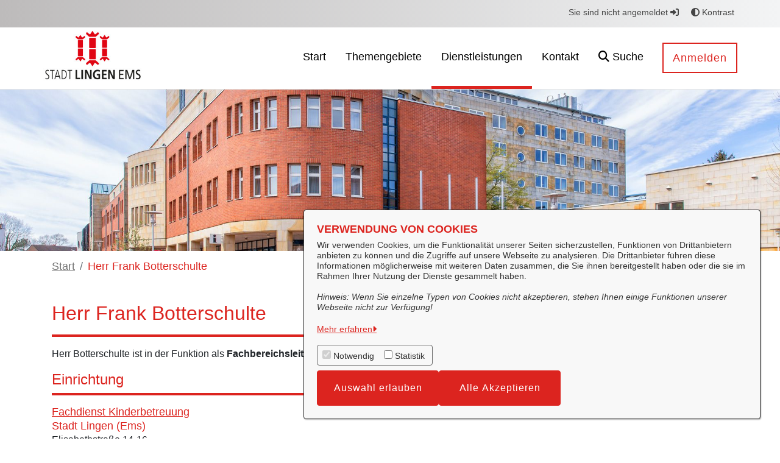

--- FILE ---
content_type: text/css;charset=UTF-8
request_url: https://openrathaus.lingen.de/o/OpenRathausTheme/css/main.css?browserId=chrome&themeId=openrathausdefaulttheme_WAR_OpenRathausTheme&minifierType=css&languageId=de_DE&t=1768415036000
body_size: 147050
content:
/*1768415036000*/
/**
 * Clay 3.119.1
 *
 * SPDX-FileCopyrightText: © 2020 Liferay, Inc. <https://liferay.com>
 * SPDX-FileCopyrightText: © 2020 Contributors to the project Clay <https://github.com/liferay/clay/graphs/contributors>
 *
 * SPDX-License-Identifier: BSD-3-Clause
 */
/**
 * Bootstrap v4.4.1
 *
 * SPDX-FileCopyrightText: © 2019 Twitter, Inc. <https://twitter.com>
 * SPDX-FileCopyrightText: © 2019 The Bootstrap Authors <https://getbootstrap.com/>
 *
 * SPDX-License-Identifier: LicenseRef-MIT-Bootstrap
 */
/**
 * Clay 3.119.1
 *
 * SPDX-FileCopyrightText: © 2020 Liferay, Inc. <https://liferay.com>
 * SPDX-FileCopyrightText: © 2020 Contributors to the project Clay <https://github.com/liferay/clay/graphs/contributors>
 *
 * SPDX-License-Identifier: BSD-3-Clause
 */
/**
 * Bootstrap v4.4.1
 *
 * SPDX-FileCopyrightText: © 2019 Twitter, Inc. <https://twitter.com>
 * SPDX-FileCopyrightText: © 2019 The Bootstrap Authors <https://getbootstrap.com/>
 *
 * SPDX-License-Identifier: LicenseRef-MIT-Bootstrap
 */
@import "font_awesome.css";
@import "select2-bootstrap4.min.css";
@import "selectize.bootstrap3.css";
.quick-access-nav {
  position: fixed;
  z-index: 999;
}

.sr-only {
  border: 0;
  clip: rect(0, 0, 0, 0);
  height: 1px;
  margin: -1px;
  overflow: hidden;
  padding: 0;
  position: absolute;
  white-space: nowrap;
  width: 1px;
}

.sr-only-focusable:active, .sr-only-focusable:focus {
  clip: auto;
  height: auto;
  overflow: visible;
  position: static;
  white-space: normal;
  width: auto;
}

.lfr-asset-column-details .lfr-asset-categories {
  color: #7d7d7d;
}
.lfr-asset-column-details .lfr-asset-categories .lfr-asset-category {
  color: #555;
}
.lfr-asset-column-details .lfr-asset-description {
  color: #444;
  font-style: italic;
  margin: 0.5em auto 2em;
  -ms-hyphens: none;
  -webkit-hyphens: none;
  hyphens: none;
}
.lfr-asset-column-details .lfr-asset-icon {
  border-right: 1px solid transparent;
  color: #999;
  float: left;
  line-height: 1em;
  margin-right: 10px;
  padding-right: 10px;
}
.lfr-asset-column-details .lfr-asset-icon.last {
  border-width: 0;
}
.lfr-asset-column-details .lfr-asset-tags {
  color: #7d7d7d;
}
.lfr-asset-column-details .lfr-asset-tags .tag {
  color: #555;
}
.lfr-asset-column-details .lfr-asset-metadata {
  clear: both;
  margin-bottom: 1.5em;
  padding-bottom: 1.5em;
}
.lfr-asset-column-details .lfr-panel {
  clear: both;
  margin-bottom: 0.2em;
}
.lfr-asset-column-details .lfr-panel.lfr-extended {
  border: 1px solid #ccc;
  margin-bottom: 0;
}
.lfr-asset-column-details .taglib-custom-attributes-list label,
.lfr-asset-column-details .lfr-asset-field label {
  display: block;
}
.lfr-asset-column-details .taglib-custom-attributes-list {
  margin-bottom: 1em;
}

.overlay {
  position: absolute;
}

.overlay-hidden,
.overlaymask-hidden {
  display: none;
}

.lfr-form-row {
  border-bottom: 1px solid #ccc;
  margin-bottom: 10px;
  margin-top: 10px;
  padding: 1px 5px 25px;
  position: relative;
}
.lfr-form-row:after {
  clear: both;
  content: "";
  display: block;
  height: 0;
}
.lfr-form-row:hover {
  border: solid #ccc;
  border-width: 1px 0;
  padding-top: 0;
}
.lfr-form-row.lfr-form-row-inline .form-group {
  margin-right: 5px;
}
.lfr-form-row legend .field-label {
  float: left;
  margin-right: 10px;
}
.lfr-form-row .handle-sort-vertical {
  background: url(../images/application/handle_sort_vertical.png) no-repeat 0 50%;
  cursor: move;
  padding-left: 20px;
}
.lfr-form-row fieldset {
  border-width: 0;
  margin: 0;
  padding: 0;
}

.lfr-autorow-controls {
  bottom: 5px;
  position: absolute;
  right: 5px;
}

.datepicker-popover-content .popover-content {
  padding: 0.75rem 1rem;
}

.dropdown.open > .dropdown-menu, .overlay-content .open > .dropdown-menu {
  display: block;
}

.form-control-inline {
  background-color: transparent;
  font-size: 1.125rem;
  font-weight: 700;
}
.form-control-inline:not(:hover) {
  border-color: transparent;
}
.form-control-inline::placeholder {
  color: #a9afb5;
  font-style: italic;
}

.form-search .input-group {
  position: relative;
}
.form-search .input-group.advanced-search .search-query {
  padding-left: 40px;
  z-index: 0;
}
.form-search .input-group.advanced-search .toggle-advanced {
  cursor: pointer;
  left: 0;
  line-height: 1;
  padding: 8px 10px;
  position: absolute;
  top: 0;
}
.form-search .input-group.advanced-search .toggle-advanced .caret {
  margin-top: 7px;
}
.form-search .input-group.advanced-search .toggle-advanced .icon-search {
  font-size: 14px;
}
@media (max-width: 991.98px) {
  .form-search .input-group {
    width: 100%;
  }
  .form-search .input-group .btn {
    clip: rect(0, 0, 0, 0);
    left: -9999px;
    position: absolute;
  }
  .form-search .input-group input.search-query {
    width: 100%;
  }
}

.lfr-table {
  border-collapse: collapse;
  clear: both;
}
.lfr-table > tbody > tr > td,
.lfr-table > tbody > tr > th,
.lfr-table > thead > tr > td,
.lfr-table > thead > tr > th,
.lfr-table > tfoot > tr > td,
.lfr-table > tfoot > tr > th {
  padding: 0 5px;
  overflow-wrap: break-all;
  word-wrap: break-all;
}
.lfr-table > tbody > tr > td:first-child, .lfr-table > tbody > tr > td.first-child,
.lfr-table > tbody > tr > th:first-child,
.lfr-table > tbody > tr > th.first-child,
.lfr-table > thead > tr > td:first-child,
.lfr-table > thead > tr > td.first-child,
.lfr-table > thead > tr > th:first-child,
.lfr-table > thead > tr > th.first-child,
.lfr-table > tfoot > tr > td:first-child,
.lfr-table > tfoot > tr > td.first-child,
.lfr-table > tfoot > tr > th:first-child,
.lfr-table > tfoot > tr > th.first-child {
  padding-left: 0;
}
.lfr-table > tbody > tr > td:last-child, .lfr-table > tbody > tr > td.last-child,
.lfr-table > tbody > tr > th:last-child,
.lfr-table > tbody > tr > th.last-child,
.lfr-table > thead > tr > td:last-child,
.lfr-table > thead > tr > td.last-child,
.lfr-table > thead > tr > th:last-child,
.lfr-table > thead > tr > th.last-child,
.lfr-table > tfoot > tr > td:last-child,
.lfr-table > tfoot > tr > td.last-child,
.lfr-table > tfoot > tr > th:last-child,
.lfr-table > tfoot > tr > th.last-child {
  padding-right: 0;
}
.lfr-table > tbody > tr > th,
.lfr-table > thead > tr > th,
.lfr-table > tfoot > tr > th {
  font-weight: bold;
}

.lfr-pagination:after {
  clear: both;
  content: "";
  display: block;
  height: 0;
  visibility: hidden;
}
.lfr-pagination .dropdown-menu {
  display: none;
}
.lfr-pagination .dropdown-toggle .icon-caret-down {
  margin-left: 5px;
}
.lfr-pagination .lfr-pagination-controls {
  float: left;
}
.lfr-pagination .lfr-pagination-controls .search-results {
  display: inline-block;
  margin-left: 10px;
  margin-top: 5px;
  top: 10px;
}
.lfr-pagination .lfr-pagination-controls li .lfr-pagination-link {
  border-width: 0;
  clear: both;
  color: #333;
  display: block;
  font-weight: normal;
  line-height: 20px;
  padding: 3px 20px;
  text-align: left;
  white-space: nowrap;
  width: 100%;
}
.lfr-pagination .lfr-pagination-delta-selector {
  float: left;
}
@media (max-width: 991.98px) {
  .lfr-pagination .lfr-pagination-delta-selector .lfr-icon-menu-text {
    display: none;
  }
}
.lfr-pagination .pagination-content {
  float: right;
}

.lfr-panel.lfr-extended {
  border: 1px solid transparent;
  border-color: #dedede #bfbfbf #bfbfbf #dedede;
}
.lfr-panel.lfr-extended.lfr-collapsible .lfr-panel-button {
  display: block;
}
.lfr-panel.lfr-extended.lfr-collapsed .lfr-panel-titlebar {
  border-bottom-width: 0;
}
.lfr-panel.panel-default .panel-heading {
  border-bottom-width: 0;
}
.lfr-panel .toggler-header {
  cursor: pointer;
}

.sidebar-sm .sheet-subtitle {
  font-size: 0.75rem;
  margin-bottom: 1rem;
}
.sidebar-sm .form-control[type=file] {
  padding: 0;
}
.sidebar-sm .article-content-description .input-localized.input-localized-editor .input-group-item .wrapper .form-control {
  min-height: auto;
  padding: 0.285rem 0.75rem;
}
.sidebar-sm .list-group-item-flex {
  padding: 0.5rem 0.25rem;
}
.sidebar-sm .list-group-item-flex .autofit-col {
  padding-left: 0.25rem;
  padding-right: 0.25rem;
}

.lfr-translation-manager {
  border-radius: 4px;
  display: inline-block;
  margin-top: 0.5em;
  min-height: 1.8em;
}
.lfr-translation-manager .lfr-translation-manager-content .lfr-translation-manager-default-locale {
  display: inline-block;
  width: auto;
}
.lfr-translation-manager .lfr-translation-manager-content .lfr-translation-manager-icon-menu {
  float: none;
  padding: 0.4em 0;
}
.lfr-translation-manager .lfr-translation-manager-content .lfr-translation-manager-icon-menu li,
.lfr-translation-manager .lfr-translation-manager-content .lfr-translation-manager-icon-menu li strong {
  display: inline;
}
.lfr-translation-manager .lfr-translation-manager-content .lfr-translation-manager-translations-message {
  margin: 10px 0;
}
.lfr-translation-manager .lfr-translation-manager-available-translations {
  white-space: normal;
}
.lfr-translation-manager .lfr-translation-manager-available-translations .lfr-translation-manager-available-translations-links {
  line-height: 1;
}
.lfr-translation-manager .lfr-translation-manager-translation {
  border: 1px solid transparent;
  border-radius: 4px;
  cursor: pointer;
  display: inline-block;
  margin: 0.2em;
  padding: 0.4em 0.3em 0.4em 0.5em;
  text-decoration: none;
}
.lfr-translation-manager .lfr-translation-manager-translation * {
  vertical-align: middle;
}
.lfr-translation-manager .lfr-translation-manager-translation img {
  margin-right: 0.3em;
}
.lfr-translation-manager .lfr-translation-manager-translation:hover {
  background-color: #d1e5ef;
}
.lfr-translation-manager .lfr-translation-manager-translation.lfr-translation-manager-translation-editing {
  background-color: #598bec;
  border-color: #224fa8;
  color: #fff;
}
.lfr-translation-manager .lfr-translation-manager-change-default-locale {
  margin: 0 0.4em;
}
.lfr-translation-manager .lfr-translation-manager-delete-translation {
  display: inline-block;
  padding: 0 2px;
}
.lfr-translation-manager .lfr-translation-manager-delete-translation svg {
  pointer-events: none;
}

.lfr-tree a {
  text-decoration: none;
}
.lfr-tree li {
  margin-bottom: 2px;
  padding-left: 0;
}
.lfr-tree li ul li, .lfr-tree li.tree-item {
  padding-left: 0;
}
.lfr-tree li.tree-item {
  padding-left: 5px;
}
.lfr-tree li.tree-item li {
  padding-left: 20px;
}
.lfr-tree li.tree-item ul {
  margin-left: 0;
  margin-top: 5px;
}

.lfr-upload-container {
  margin-bottom: 1rem;
}
.lfr-upload-container .upload-target {
  border: 3px dashed #e5e7e9;
  margin-bottom: 1rem;
  min-height: 2rem;
  padding: 2rem 0;
  position: relative;
  text-align: center;
}
.upload-drop-intent .lfr-upload-container .upload-target {
  z-index: 100;
}
.upload-drop-active .lfr-upload-container .upload-target {
  background-color: #92e5a5;
  border-color: #69db83;
}
.lfr-upload-container .upload-target .drop-file-text {
  font-weight: normal;
}
.mobile .lfr-upload-container .upload-target .drop-file-text {
  display: none;
}
.lfr-upload-container .upload-target .small {
  display: block;
  margin: 5px 0;
  text-transform: lowercase;
}
.lfr-upload-container .manage-upload-target {
  padding-top: 5px;
  position: relative;
}
.lfr-upload-container .manage-upload-target .select-files {
  float: left;
  line-height: 0;
  margin: 0 1.125rem 1.125rem;
  padding: 0 0 0 5px;
}
.lfr-upload-container .cancel-uploads,
.lfr-upload-container .clear-uploads {
  background-repeat: no-repeat;
  float: right;
}
.lfr-upload-container .cancel-uploads {
  background-image: url([data-uri]);
  margin-right: 0;
}
.lfr-upload-container .clear-uploads {
  background-image: url([data-uri]);
  padding-left: 16px;
}
.lfr-upload-container .upload-file.upload-complete.file-saved {
  padding-left: 25px;
}
.lfr-upload-container .upload-file .file-title {
  display: inline-block;
  max-width: 95%;
  overflow: hidden;
  padding-right: 16px;
  text-overflow: ellipsis;
  vertical-align: middle;
  white-space: nowrap;
}
.lfr-upload-container .upload-file .icon-file {
  font-size: 40px;
}
.lfr-upload-container .upload-list-info {
  margin: 1em 0 0.5em;
}
.lfr-upload-container .upload-list-info .h4,
.lfr-upload-container .upload-list-info h4 {
  font-size: 1.3em;
}
.lfr-upload-container .cancel-button {
  color: #6c757d;
  margin-top: 1px;
  position: absolute;
  right: 5px;
  top: 50%;
  white-space: nowrap;
}
.lfr-upload-container .cancel-button .cancel-button-text {
  display: none;
  margin-left: 5px;
}
.lfr-upload-container .cancel-button:hover .cancel-button-text {
  display: inline;
}
.lfr-upload-container .cancel-button .lexicon-icon {
  height: 12px;
}
.lfr-upload-container .delete-button {
  color: #6c757d;
}
.lfr-upload-container .delete-button-col {
  padding-right: 10px;
}
.lfr-upload-container .file-added .success-message {
  float: right;
  font-weight: normal;
}
.lfr-upload-container .upload-error {
  opacity: 1;
  padding-left: 25px;
}
.lfr-upload-container .upload-complete .cancel-button,
.lfr-upload-container .delete-button,
.lfr-upload-container .upload-complete.file-saved .delete-button,
.lfr-upload-container .upload-complete.upload-error .delete-button {
  display: none;
}
.lfr-upload-container .multiple-files .upload-error {
  background: #f5c4c9 url([data-uri]) no-repeat 5px 5px;
  border-color: #bd2130;
  color: #bd2130;
  font-weight: normal;
  margin-bottom: 16px;
  padding: 8px 8px 8px 24px;
}
.lfr-upload-container .multiple-files .upload-error .error-message {
  display: block;
}
.lfr-upload-container .multiple-files .upload-complete.file-saved .form-check-middle-left .card-body,
.lfr-upload-container .multiple-files .upload-complete.upload-error .form-check-middle-left .card-body {
  padding-left: 1rem;
}
.lfr-upload-container .multiple-files .upload-complete.file-saved .form-check-middle-left .custom-control-label,
.lfr-upload-container .multiple-files .upload-complete.upload-error .form-check-middle-left .custom-control-label {
  display: none;
}
.lfr-upload-container .single-file .upload-error {
  list-style: none;
  margin-top: 1em;
}
.lfr-upload-container .single-file .upload-error .upload-error-message {
  margin-bottom: 0.5em;
}
.lfr-upload-container .upload-complete {
  padding-left: 5px;
}
.lfr-upload-container .upload-complete .error-message,
.lfr-upload-container .upload-complete .success-message {
  font-weight: bold;
  margin-left: 1em;
}
.lfr-upload-container .upload-complete .delete-button {
  display: inline-block;
}
.lfr-upload-container .upload-complete .select-file:disabled + .custom-control-label {
  display: none;
}
.lfr-upload-container .progress {
  display: none;
  margin-top: 0.5rem;
}
.lfr-upload-container .file-uploading .progress {
  display: flex;
}

.lfr-alert-container {
  left: 0;
  position: absolute;
  right: auto;
  top: auto;
  width: 100%;
  z-index: 430;
}
.lfr-alert-container.inline-alert-container {
  position: relative;
}
.lfr-alert-container.inline-alert-container .lfr-alert-wrapper {
  padding: 0;
}
.lfr-alert-container .lfr-alert-wrapper {
  margin-bottom: 5px;
  overflow: hidden;
}

.lfr-search-container td .overlay.entry-action {
  position: static;
}
.lfr-search-container td .overlay.entry-action .btn a {
  display: block;
  padding: 4px 12px;
}

.contextual-sidebar {
  height: calc(
		100vh - var(--control-menu-container-height) - 49px
	);
  pointer-events: none;
  position: fixed;
  right: 0;
  top: calc(var(--control-menu-container-height) + 49px);
  transform: translateX(100%);
  transition: transform ease 0.5s;
  visibility: hidden;
  width: 320px;
  will-change: transform;
}
.contextual-sidebar.contextual-sidebar-visible {
  pointer-events: auto;
  transform: translateX(0);
  visibility: visible;
}

@media (min-width: 768px) {
  .contextual-sidebar {
    height: calc(
			100vh - var(--control-menu-container-height) - 64px
		);
    top: calc(
			var(--control-menu-container-height) + 64px
		);
  }
  .contextual-sidebar-content {
    transition: padding ease 0.5s;
    will-change: padding;
  }
  .contextual-sidebar-visible .contextual-sidebar-content,
  .contextual-sidebar-visible + .contextual-sidebar-content {
    padding-right: 320px;
  }
}
.taglib-diff-html div.diff-removed-image {
  background: #fdc6c6 url(../images/diff/minus.png);
}
.taglib-diff-html div.diff-added-image {
  background: #cfc url(../images/diff/plus.png) no-repeat;
}
.taglib-diff-html div.diff-removed-image, .taglib-diff-html div.diff-added-image {
  height: 300px;
  margin: 2px;
  opacity: 0.55;
  position: absolute;
  width: 200px;
}
.taglib-diff-html span.diff-html-added {
  background-color: #cfc;
  font-size: 1em;
}
.taglib-diff-html span.diff-html-added img {
  border: 2px solid #cfc;
}
.taglib-diff-html span.diff-html-changed {
  background: url(../images/diff/underline.png) bottom repeat-x;
}
.taglib-diff-html span.diff-html-changed img {
  border: 2px dotted #009;
}
.taglib-diff-html span.diff-html-removed {
  background-color: #fdc6c6;
  font-size: 1em;
  text-decoration: line-through;
}
.taglib-diff-html span.diff-html-removed img {
  border: 2px solid #fdc6c6;
}

.taglib-discussion {
  font-size: 0.875rem;
  margin-top: 1rem;
}
.taglib-discussion .actions-menu .component-action {
  display: inline-flex;
}
.taglib-discussion .button-holder {
  margin: 1rem 0;
}
.taglib-discussion .comment-container {
  margin-bottom: 1.5rem;
}
.taglib-discussion .lfr-discussion .lfr-discussion-form-edit .alloy-editor-placeholder {
  border-left-color: #dbdde1;
}
.taglib-discussion .lfr-discussion-body {
  font-size: 1rem;
}
@media (min-width: 576px) {
  .taglib-discussion .lfr-discussion-body {
    padding-left: 3.5rem;
  }
}
@media (min-width: 576px) {
  .taglib-discussion .lfr-discussion-details .taglib-user-display {
    word-wrap: break-word;
  }
}
.taglib-discussion .lfr-discussion-details .taglib-user-display .user-details .user-name {
  font-weight: bold;
  text-decoration: none;
}
.taglib-discussion .lfr-discussion-details .taglib-user-display .user-details .user-name:hover {
  text-decoration: underline;
}
.taglib-discussion .lfr-discussion-details .taglib-user-display .user-profile-image .avatar {
  background-size: 50px;
}
.taglib-discussion .lfr-discussion-container {
  border-bottom: 1px solid #e7e7ed;
  margin-bottom: 1.5rem;
}
.taglib-discussion .lfr-discussion-container:first-of-type {
  border-top: 1px solid #e7e7ed;
  padding-top: 1.5rem;
}
.taglib-discussion .lfr-discussion-container:last-of-type {
  border-bottom: 0;
}
.taglib-discussion .lfr-discussion-container .lfr-discussion {
  padding-left: 1rem;
}
.taglib-discussion .lfr-discussion-container .lfr-discussion .lfr-discussion .lfr-discussion .lfr-discussion {
  padding-left: 0;
}
@media (min-width: 576px) {
  .taglib-discussion .lfr-discussion-container .lfr-discussion {
    padding-left: 3.5rem;
  }
}
.taglib-discussion .lfr-discussion-parent-link {
  color: #67678c;
  font-weight: 600;
  margin-left: 1em;
}
@media (max-width: 767.98px) {
  .taglib-discussion .lfr-discussion-parent-link {
    display: block;
    margin-left: 0;
    overflow: hidden;
    text-overflow: ellipsis;
    white-space: nowrap;
  }
}
.taglib-discussion .lfr-discussion-controls .autofit-col:first-of-type > .btn-outline-borderless {
  margin-left: -0.75rem;
}
.taglib-discussion .lfr-discussion-more-comments {
  border-top: 1px solid #e7e7ed;
  margin-top: 1.5rem;
  padding-top: 1.5rem;
  text-align: center;
}
.taglib-discussion .username {
  color: #272833;
  font-weight: 600;
}
.taglib-discussion .taglib-workflow-status {
  margin-left: 0.5rem;
}
.taglib-discussion .workflow-value {
  text-transform: uppercase;
}
@media (min-width: 576px) {
  .taglib-discussion .actions-menu {
    display: none;
  }
  .taglib-discussion .comment-container:hover .actions-menu,
  .taglib-discussion .actions-menu:focus,
  .taglib-discussion .actions-menu.open {
    display: inline-block;
  }
}

.drop-zone {
  min-height: 80px;
  padding: 20px;
  text-align: center;
}
.drop-zone.drop-enabled {
  outline: 2px dashed transparent;
}
.drop-zone.drop-enabled:not(.no-border) {
  outline-color: rgba(176, 180, 187, 0.5);
}
.drop-zone p {
  margin: 10px auto 0;
  max-width: 75%;
}

.drop-here-info {
  font-size: 25px;
  height: 100%;
  left: 0;
  min-height: 100px;
  opacity: 0;
  position: absolute;
  text-align: center;
  top: 0;
  visibility: hidden;
  width: 100%;
  transition: all 0.2s ease-in-out;
}
@media (prefers-reduced-motion: reduce) {
  .drop-here-info {
    transition: none;
  }
}
.drop-here-info {
  transition: none;
}

.drop-here-info .drop-here-indicator {
  height: 115px;
  left: 0;
  margin: auto;
  position: absolute;
  right: 0;
  top: 50%;
  transform: translate(0, -50%);
}
.drop-here-info .drop-icons {
  display: inline-block;
  position: relative;
  width: 160px;
  transition: all 0.2s ease-in-out;
}
@media (prefers-reduced-motion: reduce) {
  .drop-here-info .drop-icons {
    transition: none;
  }
}
.drop-here-info .drop-icons {
  transition: none;
}

.drop-here-info .drop-icons span {
  border-radius: 3px;
  position: absolute;
  text-align: center;
  transition: all 0.3s ease-in-out;
}
@media (prefers-reduced-motion: reduce) {
  .drop-here-info .drop-icons span {
    transition: none;
  }
}
.drop-here-info .drop-icons span {
  transition: none;
}

.drop-here-info .drop-icons span:nth-of-type(1) {
  box-shadow: 5px 4px 0 0 rgba(0, 0, 0, 0.08);
  height: 60px;
  left: 0;
  line-height: 60px;
  opacity: 0;
  top: 10px;
  transform: rotate(25deg);
  width: 60px;
}
.drop-here-info .drop-icons span:nth-of-type(2) {
  background: #00c2ff;
  color: #fff;
  height: 80px;
  left: 40px;
  line-height: 80px;
  width: 80px;
  z-index: 2;
}
.drop-here-info .drop-icons span:nth-of-type(3) {
  box-shadow: -5px 4px 0 0 rgba(0, 0, 0, 0.08);
  display: block;
  font-size: 45px;
  height: 70px;
  left: 90px;
  line-height: 70px;
  opacity: 0;
  position: relative;
  top: 8px;
  transform: rotate(-25deg);
  width: 70px;
  z-index: 1;
}
.drop-here-info .drop-icons span:nth-of-type(1), .drop-here-info .drop-icons span:nth-of-type(3) {
  background: #e8e6e8;
  color: #a5a6ac;
}
.drop-here-info .drop-text {
  color: #fff;
  display: block;
  font-size: 20px;
  margin-left: 0;
  margin-top: 20px;
}
.drop-active .drop-here-info {
  background-color: rgba(0, 0, 0, 0.6);
  opacity: 1;
  visibility: visible;
  z-index: 100;
}
.drop-active .drop-here-info .drop-icons span:nth-of-type(1), .drop-active .drop-here-info .drop-icons span:nth-of-type(3) {
  opacity: 1;
}
.drop-active .drop-here-info span:nth-of-type(1) {
  transform: rotate(-20deg);
}
.drop-active .drop-here-info span:nth-of-type(2) {
  transform: scale(1);
}
.drop-active .drop-here-info span:nth-of-type(3) {
  transform: rotate(15deg);
}

.taglib-empty-result-message.sheet {
  margin-bottom: 24px;
}
.taglib-empty-result-message .taglib-empty-result-message-description {
  color: #6c757d;
  margin-top: 8px;
}
.taglib-empty-result-message .taglib-empty-result-message-header,
.taglib-empty-result-message .taglib-empty-result-message-header-has-plus-btn,
.taglib-empty-result-message .taglib-empty-search-result-message-header {
  background-position: center;
  background-repeat: no-repeat;
  background-size: 100%;
  margin-left: auto;
  margin-right: auto;
}
.taglib-empty-result-message .taglib-empty-result-message-header,
.taglib-empty-result-message .taglib-empty-result-message-header-has-plus-btn {
  max-width: 200px;
  padding-top: 250px;
}
.taglib-empty-result-message .taglib-empty-result-message-header,
.taglib-empty-result-message .taglib-empty-result-message-header-has-plus-btn {
  background-image: url(../images/states/empty_state.svg);
}
@media (prefers-reduced-motion: reduce) {
  .taglib-empty-result-message .taglib-empty-result-message-header,
  .taglib-empty-result-message .taglib-empty-result-message-header-has-plus-btn {
    background-image: url(../images/states/empty_state_reduced_motion.svg);
  }
}
.c-prefers-reduced-motion .taglib-empty-result-message .taglib-empty-result-message-header,
.c-prefers-reduced-motion .taglib-empty-result-message .taglib-empty-result-message-header-has-plus-btn {
  background-image: url(../images/states/empty_state_reduced_motion.svg);
}
.taglib-empty-result-message .taglib-empty-search-result-message-header {
  background-image: url(../images/states/search_state.svg);
  max-width: 210px;
  padding-top: 232px;
}
@media (prefers-reduced-motion: reduce) {
  .taglib-empty-result-message .taglib-empty-search-result-message-header {
    background-image: url(../images/states/search_state_reduced_motion.svg);
  }
}
.c-prefers-reduced-motion .taglib-empty-result-message .taglib-empty-search-result-message-header {
  background-image: url(../images/states/search_state_reduced_motion.svg);
}
.taglib-empty-result-message .taglib-empty-state {
  background-image: url(../images/states/empty_state.svg);
  margin: auto;
  max-width: 250px;
  padding-top: 250px;
}
@media (prefers-reduced-motion: reduce) {
  .taglib-empty-result-message .taglib-empty-state {
    background-image: url(../images/states/empty_state_reduced_motion.svg);
  }
}
.c-prefers-reduced-motion .taglib-empty-result-message .taglib-empty-state {
  background-image: url(../images/states/empty_state_reduced_motion.svg);
}
.taglib-empty-result-message .taglib-success-state {
  background-image: url(../images/states/success_state.svg);
  margin: auto;
  max-width: 250px;
  padding-top: 250px;
}
@media (prefers-reduced-motion: reduce) {
  .taglib-empty-result-message .taglib-success-state {
    background-image: url(../images/states/success_state_reduced_motion.svg);
  }
}
.c-prefers-reduced-motion .taglib-empty-result-message .taglib-success-state {
  background-image: url(../images/states/success_state_reduced_motion.svg);
}
.taglib-empty-result-message .taglib-search-state {
  background-image: url(../images/states/search_state.svg);
  margin: auto;
  max-width: 250px;
  padding-top: 250px;
}
@media (prefers-reduced-motion: reduce) {
  .taglib-empty-result-message .taglib-search-state {
    background-image: url(../images/states/search_state_reduced_motion.svg);
  }
}
.c-prefers-reduced-motion .taglib-empty-result-message .taglib-search-state {
  background-image: url(../images/states/search_state_reduced_motion.svg);
}
.taglib-empty-result-message .taglib-empty-result-message-title {
  font-size: 1rem;
  margin-top: 48px;
}
.taglib-empty-result-message .taglib-empty-result-message-description {
  font-size: 0.875rem;
}
.taglib-empty-result-message .taglib-empty-result-message-header + .taglib-empty-result-message-title,
.taglib-empty-result-message .taglib-empty-search-result-message-header + .taglib-empty-result-message-title,
.taglib-empty-result-message .taglib-empty-state + .taglib-empty-result-message-title,
.taglib-empty-result-message .taglib-success-state + .taglib-empty-result-message-title,
.taglib-empty-result-message .taglib-search-state + .taglib-empty-result-message-title {
  font-size: 1.25rem;
  font-weight: bold;
  text-align: center;
}
.taglib-empty-result-message .taglib-empty-result-message-header ~ .taglib-empty-result-message-description, .taglib-empty-result-message .taglib-empty-result-message-header ~ .taglib-empty-result-message-actions,
.taglib-empty-result-message .taglib-empty-search-result-message-header ~ .taglib-empty-result-message-description,
.taglib-empty-result-message .taglib-empty-search-result-message-header ~ .taglib-empty-result-message-actions,
.taglib-empty-result-message .taglib-empty-state ~ .taglib-empty-result-message-description,
.taglib-empty-result-message .taglib-empty-state ~ .taglib-empty-result-message-actions,
.taglib-empty-result-message .taglib-success-state ~ .taglib-empty-result-message-description,
.taglib-empty-result-message .taglib-success-state ~ .taglib-empty-result-message-actions,
.taglib-empty-result-message .taglib-search-state ~ .taglib-empty-result-message-description,
.taglib-empty-result-message .taglib-search-state ~ .taglib-empty-result-message-actions {
  font-size: 1rem;
  text-align: center;
}

.field-wrapper.form-inline .control-label {
  display: inline-block;
}

.field-wrapper-html .input-localized .input-group-item {
  flex-wrap: nowrap;
}

.taglib-header {
  border-bottom: 1px solid #c8c9ca;
  color: #555;
  margin-bottom: 1em;
  padding-bottom: 10px;
}
.taglib-header .header-title {
  display: inline-block;
  margin: 0.1em;
  max-width: 100%;
  text-overflow: ellipsis;
  vertical-align: middle;
  white-space: nowrap;
  word-wrap: normal;
}
.taglib-header .header-back-to {
  display: inline-block;
  vertical-align: middle;
}
.taglib-header .header-back-to a {
  display: block;
  font-weight: bold;
  padding: 0 0.3em 0 0;
  text-decoration: none;
}

.taglib-icon {
  text-decoration: none;
}
.taglib-icon:not(.btn):hover .taglib-text, .taglib-icon:not(.btn):focus .taglib-text {
  text-decoration: underline;
}
.taglib-icon[lang] > img {
  vertical-align: baseline;
  width: 16px;
}

.taglib-icon-help {
  color: #6c757d !important;
}
.taglib-icon-help:hover, .taglib-icon-help:active {
  color: #343a40 !important;
}

.icon-monospaced {
  color: inherit;
  display: inline-block;
  height: 2rem;
  line-height: 34px;
  text-align: center;
  width: 2rem;
}
.icon-monospaced.lexicon-icon {
  padding: 8px;
}

.taglib-icon-list li {
  float: left;
  margin-right: 1em;
}
.taglib-icon-list:after {
  clear: both;
  content: "";
  display: block;
  height: 0;
  visibility: hidden;
}

.lfr-icon-menu .lfr-icon-menu-icon {
  max-width: none;
}
@media (max-width: 767.98px) {
  .table-cell.last .lfr-icon-menu .dropdown-toggle {
    text-align: center;
  }
  .table-cell.last .lfr-icon-menu .dropdown-toggle > img,
  .table-cell.last .lfr-icon-menu .dropdown-toggle .lfr-icon-menu-text {
    display: none;
  }
}

.lfr-menu-list {
  float: none;
  overflow-y: auto;
  position: relative;
}
.lfr-menu-list.direction-right {
  margin: 0 2px;
}
.lfr-menu-list.dropdown-menu {
  float: none;
  position: relative;
}
@media (max-width: 991.98px) {
  .lfr-menu-list.dropdown-menu > li > a {
    font-size: 22px;
    line-height: 40px;
    white-space: normal;
  }
  .lfr-menu-list.dropdown-menu > li > a img {
    margin-bottom: 3px;
  }
}
.lfr-menu-list.dropdown-menu .search-panel {
  margin-bottom: 0;
}
.lfr-menu-list.dropdown-menu .search-panel .form-group {
  margin: 0 16px;
}
.lfr-menu-list.dropdown-menu .search-panel .menu-item-filter {
  width: auto;
}
body > .lfr-menu-list ul {
  border-radius: 4px;
}

.lfr-icon-menu-open:after {
  clear: both;
  content: "";
  display: table;
}
.lfr-icon-menu-open .dropdown-menu {
  position: static;
}

.input-localized.input-localized-editor .form-control {
  border-width: 0;
  height: 100%;
  padding: 0;
}
.input-localized .input-group-item {
  flex-direction: column;
}
.input-localized .input-localized-content {
  margin-left: 6px;
}
.input-group .input-localized .input-localized-content {
  margin-top: 3px;
}
.input-localized .lfr-input-localized .lfr-input-localized-state {
  background-color: #ddd;
}
.input-localized .lfr-input-localized .lfr-input-localized-state.lfr-input-localized-state-error {
  background-color: #ff0047;
}
.input-localized .lfr-input-localized-default a {
  margin-right: 14px;
}
.input-localized .lfr-input-localized-state {
  height: 4px;
  margin: 3px 5px;
  width: 4px;
}
.input-localized .palette-item-inner .lfr-input-localized-flag {
  font-size: 16px;
  opacity: 0.5;
}
.input-localized .palette-item,
.input-localized .palette-item-hover,
.input-localized .palette-item-hover .palette-item-inner {
  border-color: transparent;
}
.input-localized .palette-item-inner {
  border-color: #666;
  display: block;
  height: 16px;
  width: 16px;
}
.input-localized .palette-item-selected .lfr-input-localized-state {
  background: #27c1f2;
}

.input-localized-palette-container .palette-items-container {
  font-size: 0;
  margin: 0;
  white-space: normal;
}
.input-localized-palette-container .palette-item {
  border-width: 0;
  padding: 0.5rem 1.25rem;
}
.input-localized-palette-container .palette-item-inner {
  border: 1px solid;
  margin-right: 4px;
  width: 16px;
}
.input-localized-palette-container .palette-item-inner img {
  display: block;
}

.taglib-move-boxes {
  margin-bottom: 1em;
}
.taglib-move-boxes label {
  border-bottom: 1px solid transparent;
  display: block;
  margin-bottom: 5px;
  padding: 5px;
}
.taglib-move-boxes .toolbar {
  text-align: center;
}
.taglib-move-boxes .arrow-button img {
  border-width: 0;
  height: 16px;
  width: 16px;
}
.taglib-move-boxes .choice-selector {
  width: 100%;
}
.taglib-move-boxes .choice-selector label {
  background: #ebf1f9;
  border-bottom-color: #8db2f3;
}
.taglib-move-boxes .field-content {
  margin-bottom: 0;
}
.taglib-move-boxes .move-arrow-buttons {
  margin-top: 5em;
}
.taglib-move-boxes .move-arrow-buttons .arrow-button {
  display: block;
}
.taglib-move-boxes .sortable-container {
  margin-top: 10px;
}
.taglib-move-boxes .sortable-container .btn.edit-selection {
  margin-bottom: 10px;
}
.taglib-move-boxes .sortable-container .move-option {
  background-color: transparent;
  border-top: 1px solid #ddd;
  display: none;
  margin: 2px 0;
  padding: 2px;
  position: relative;
}
.taglib-move-boxes .sortable-container .move-option.selected {
  display: block;
}
.taglib-move-boxes .sortable-container .move-option.move-option-dragging {
  background-color: #fafafa;
}
.taglib-move-boxes .sortable-container .move-option .checkbox,
.taglib-move-boxes .sortable-container .move-option .handle {
  position: absolute;
}
.taglib-move-boxes .sortable-container .move-option .checkbox {
  display: none;
  margin: 7px 0 0 5px;
}
.taglib-move-boxes .sortable-container .move-option .handle {
  color: #999;
  cursor: pointer;
  font-size: 1.5em;
  padding: 6px;
}
.taglib-move-boxes .sortable-container .move-option .title {
  font-size: 1.2em;
  margin: 1px 0 1px 30px;
}
.taglib-move-boxes .sortable-container.edit-list-active .move-option {
  display: block;
}
.taglib-move-boxes .sortable-container.edit-list-active .move-option .checkbox {
  display: inline-block;
}
.taglib-move-boxes .sortable-container.edit-list-active .move-option .handle {
  display: none;
}
.mobile .taglib-move-boxes .selector-container {
  display: none;
}

.item-selector .card-row > .autofit-col-expand {
  padding-top: 4px;
}
.item-selector .drop-zone {
  background-color: #f1f2f5;
  margin-top: 1rem;
}
.item-selector .input-file {
  height: 0.1px;
  opacity: 0;
  overflow: hidden;
  position: absolute;
  width: 0.1px;
  z-index: -1;
}
.item-selector .input-file + label {
  position: relative;
}
.item-selector .input-file + label::before {
  border-radius: 4px;
  bottom: -2px;
  content: "";
  display: block;
  left: -2px;
  position: absolute;
  right: -2px;
  top: -2px;
  transition: box-shadow 0.15s ease-in-out;
}
.item-selector .input-file:focus + label::before {
  box-shadow: 0 0 0 2px #fff, 0 0 0 4px #75b8ff;
}
.item-selector .item-selector-list-row:hover {
  background-color: #e5f2ff;
  cursor: pointer;
}

.lfr-map {
  border: 1px solid #ccc;
  min-height: 400px;
  width: 100%;
}
.lfr-map .home-button {
  margin: 5px;
}
@media (max-width: 575.98px) {
  .lfr-map .home-button {
    height: 35px;
    width: 45px;
  }
}
.lfr-map .search-controls {
  font-size: 15px;
  margin-top: 5px;
  width: 100%;
}
@media (min-width: 576px) {
  .lfr-map .search-controls {
    width: 50%;
  }
}
.lfr-map .search-controls .search-input {
  width: 100%;
}

.navbar .navbar-collapse {
  max-height: none;
}
.navbar .navbar-collapse:after, .navbar .navbar-collapse:before {
  display: inline;
}
@media (max-width: 767.98px) {
  .navbar .navbar-search {
    background-color: #f3f3f3;
    border-top-width: 0;
    width: 100%;
  }
}
.navbar .navbar-search .form-search {
  margin: 8px 0;
}
@media (min-width: 768px) {
  .navbar .navbar-search .form-search {
    float: right;
    max-width: 275px;
  }
}
@media (max-width: 767.98px) {
  .navbar .navbar-search .form-search .input-group {
    width: 100%;
  }
}
@media (max-width: 991.98px) {
  .navbar .container .navbar-btn,
  .navbar .container-fluid .navbar-btn {
    margin-bottom: 5px;
    width: 45px;
  }
  .navbar .container .navbar-collapse.open,
  .navbar .container-fluid .navbar-collapse.open {
    border-width: 0;
    display: block;
    height: auto;
    overflow: visible;
  }
}

.taglib-portlet-preview.show-borders {
  border: 1px solid #828f95;
  margin-bottom: 1em;
  padding: 3px 3px 1em;
}
.taglib-portlet-preview.show-borders .title {
  background-color: #d3dadd;
  font-size: 1.4em;
  font-weight: bold;
  padding: 0.5em;
}
.taglib-portlet-preview .preview {
  margin: 1em;
  min-height: 90px;
}

.lfr-search-container .entry-action {
  width: 1px;
}
.lfr-search-container .entry-action .taglib-icon {
  white-space: nowrap;
}

.lfr-search-container-wrapper.lfr-search-container-fixed-first-column {
  position: relative;
}
@media (min-width: 576px) {
  .lfr-search-container-wrapper.lfr-search-container-fixed-first-column .table-responsive {
    margin-left: 375px;
    width: auto;
  }
}
.lfr-search-container-wrapper.lfr-search-container-fixed-first-column .table-responsive .table {
  position: static;
}
.lfr-search-container-wrapper.lfr-search-container-fixed-first-column .table-responsive .table .lfr-search-iterator-fixed-header {
  left: 12px;
  position: fixed;
  right: 12px;
  top: -1px;
  z-index: 1020;
}
.lfr-search-container-wrapper.lfr-search-container-fixed-first-column .table-responsive .table .lfr-search-iterator-fixed-header > th {
  display: block;
  padding: 0;
}
.lfr-search-container-wrapper.lfr-search-container-fixed-first-column .table-responsive .table .lfr-search-iterator-fixed-header > th .lfr-search-iterator-fixed-header-inner-wrapper {
  overflow-x: hidden;
}
@media (min-width: 576px) {
  .lfr-search-container-wrapper.lfr-search-container-fixed-first-column .table-responsive .table .lfr-search-iterator-fixed-header > th .lfr-search-iterator-fixed-header-inner-wrapper {
    margin-left: 375px;
  }
}
.lfr-search-container-wrapper.lfr-search-container-fixed-first-column .table-responsive .table .lfr-search-iterator-fixed-header > th .lfr-search-iterator-fixed-header-inner-wrapper table {
  border-collapse: collapse;
  width: 100%;
}
.lfr-search-container-wrapper.lfr-search-container-fixed-first-column .table-responsive .table .lfr-search-iterator-fixed-header > th .lfr-search-iterator-fixed-header-inner-wrapper table th {
  border-radius: 0;
}
.lfr-search-container-wrapper.lfr-search-container-fixed-first-column .table-responsive .table td,
.lfr-search-container-wrapper.lfr-search-container-fixed-first-column .table-responsive .table th {
  width: auto;
}
@media (min-width: 576px) {
  .lfr-search-container-wrapper.lfr-search-container-fixed-first-column .table-responsive .table td:first-child,
  .lfr-search-container-wrapper.lfr-search-container-fixed-first-column .table-responsive .table th:first-child {
    background-color: #fff;
    left: 0;
    position: absolute;
    right: 15px;
  }
}
.lfr-search-container-wrapper.lfr-search-container-fixed-first-column .table-responsive .table th {
  height: auto;
}
.lfr-search-container-wrapper a:not(.btn):not(.component-action):not(.page-link) {
  color: #495057;
  font-weight: 500;
  text-decoration: underline;
}
.lfr-search-container-wrapper a:not(.btn):not(.component-action):not(.page-link):focus, .lfr-search-container-wrapper a:not(.btn):not(.component-action):not(.page-link):hover {
  color: #000;
}
.lfr-search-container-wrapper .dropdown-action .dropdown-toggle {
  color: #6c757d;
}
.lfr-search-container-wrapper .dropdown-action .dropdown-toggle:hover {
  color: #343a40;
}
.lfr-search-container-wrapper .lfr-icon-menu > .dropdown-toggle {
  color: #6c757d;
}
.lfr-search-container-wrapper .lfr-icon-menu > .dropdown-toggle:active, .lfr-search-container-wrapper .lfr-icon-menu > .dropdown-toggle:focus, .lfr-search-container-wrapper .lfr-icon-menu > .dropdown-toggle:hover {
  background-color: #f7f8f9;
  border-radius: 4px;
  color: #343a40;
}
.lfr-search-container-wrapper .lfr-search-container-list .list-group:last-child .list-group-item:nth-last-child(2) {
  border-bottom-left-radius: 0.25rem;
  border-bottom-right-radius: 0.25rem;
}
.lfr-search-container-wrapper .lfr-search-container-list + .taglib-search-iterator-page-iterator-bottom {
  margin-top: 20px;
}
.lfr-search-container-wrapper .list-group {
  margin-bottom: 0;
}
.lfr-search-container-wrapper .list-group + .list-group .list-group-header:first-child,
.lfr-search-container-wrapper .list-group + .list-group .list-group-item:first-child {
  border-top-left-radius: 0;
  border-top-right-radius: 0;
}
.lfr-search-container-wrapper .list-group .list-group-item .h4,
.lfr-search-container-wrapper .list-group .list-group-item h4 {
  font-size: 0.875rem;
  line-height: 1.5;
  margin-bottom: 0;
}
.lfr-search-container-wrapper .list-group .list-group-item .h5,
.lfr-search-container-wrapper .list-group .list-group-item .h6,
.lfr-search-container-wrapper .list-group .list-group-item h5,
.lfr-search-container-wrapper .list-group .list-group-item h6 {
  font-size: 0.875rem;
  font-weight: 400;
  line-height: 1.5;
  margin-bottom: 0;
}
.lfr-search-container-wrapper .list-group .list-group-item span + h2.h5 {
  font-weight: 600;
}
.lfr-search-container-wrapper .list-group .list-group-item .h6 + .h5,
.lfr-search-container-wrapper .list-group .list-group-item h6 + h5 {
  font-weight: 600;
}
.lfr-search-container-wrapper .table-list tbody tr:nth-last-child(2) td:first-child,
.lfr-search-container-wrapper .table-list tbody tr:nth-last-child(2) th:first-child {
  border-bottom-left-radius: 0.25rem;
}
.lfr-search-container-wrapper .table-list tbody tr:nth-last-child(2) td:last-child,
.lfr-search-container-wrapper .table-list tbody tr:nth-last-child(2) th:last-child {
  border-bottom-right-radius: 0.25rem;
}

.user-info {
  display: flex;
}
.user-info .sticker {
  align-self: center;
}
.user-info .user-details {
  margin-left: 1rem;
}
.user-info .user-name {
  color: #343a40;
  font-weight: 600;
}
.user-info .date-info {
  color: #6c757d;
}

.user-status-tooltip .user-status-avatar {
  float: left;
  margin-right: 5px;
}
.user-status-tooltip .user-status-avatar .user-status-avatar-image {
  width: 27px;
}
.user-status-tooltip .user-status-info {
  display: inline-block;
  overflow: hidden;
}
.user-status-tooltip .user-status-info .user-status-date {
  font-size: 11px;
}

.lfr-search-container {
  margin-top: 1.5em;
  overflow: auto;
}
@media (max-width: 767.98px) {
  .lfr-search-container .selector-button {
    width: auto;
  }
}
.touch .lfr-search-container {
  -webkit-overflow-scrolling: touch;
}
.touch .lfr-search-container .searchcontainer-content .table {
  max-width: none;
}

.taglib-page-iterator {
  clear: both;
  height: auto;
  width: auto;
}
.taglib-page-iterator .lfr-pagination-buttons {
  float: right;
  margin: 0;
}
@media (max-width: 991.98px) {
  .taglib-page-iterator .lfr-pagination-buttons {
    width: 100%;
  }
}
@media (max-width: 991.98px) and (max-width: 767.98px) {
  .taglib-page-iterator .lfr-pagination-buttons {
    float: none;
    margin-top: 20px;
  }
}
@media (max-width: 991.98px) {
  .taglib-page-iterator .lfr-pagination-buttons > li {
    display: inline-block;
    width: 50%;
  }
  .taglib-page-iterator .lfr-pagination-buttons > li.first, .taglib-page-iterator .lfr-pagination-buttons > li.last {
    display: none;
  }
  .taglib-page-iterator .lfr-pagination-buttons > li > a {
    line-height: 20px;
    padding: 11px 19px;
  }
}
.taglib-page-iterator .lfr-pagination-config {
  float: left;
  line-height: 46px;
}
@media (max-width: 767.98px) {
  .taglib-page-iterator .lfr-pagination-config {
    float: none;
  }
  .taglib-page-iterator .lfr-pagination-config .current-page-menu {
    display: block;
  }
  .taglib-page-iterator .lfr-pagination-config .current-page-menu .btn {
    display: block;
  }
}
.taglib-page-iterator .lfr-pagination-config .lfr-pagination-delta-selector,
.taglib-page-iterator .lfr-pagination-config .lfr-pagination-page-selector {
  display: inline;
}
.taglib-page-iterator .lfr-pagination-config .lfr-pagination-delta-selector {
  float: none;
}
@media (max-width: 991.98px) {
  .taglib-page-iterator .lfr-pagination-config .lfr-pagination-delta-selector {
    display: none;
  }
}
.taglib-page-iterator .search-results {
  float: left;
  line-height: 46px;
  margin-left: 10px;
}
@media (max-width: 991.98px) {
  .taglib-page-iterator .search-results {
    display: none;
  }
}

.taglib-search-toggle .form-search {
  position: relative;
}
.taglib-search-toggle .form-search .input-group-btn {
  position: absolute;
}
@media (min-width: 992px) {
  .taglib-search-toggle .form-search .input-group-btn {
    position: static;
  }
}
.taglib-search-toggle .toggle-advanced {
  color: inherit;
  margin-left: 10px;
  position: absolute;
  top: 8px;
}
.taglib-search-toggle .toggle-advanced, .taglib-search-toggle .toggle-advanced:hover, .taglib-search-toggle .toggle-advanced:focus {
  text-decoration: none;
}

.taglib-search-toggle-advanced-wrapper .taglib-search-toggle-advanced {
  background-color: #fcfcfc;
  border: solid #ddd;
  border-width: 0 1px 1px;
  margin-top: 0;
  padding: 15px 15px 0;
}
.navbar-search .taglib-search-toggle-advanced-wrapper .taglib-search-toggle-advanced {
  border-width: 1px 0 0;
}
.taglib-search-toggle-advanced-wrapper .taglib-search-toggle-advanced .taglib-search-toggle-advanced-content {
  position: relative;
}
.taglib-search-toggle-advanced-wrapper .taglib-search-toggle-advanced .taglib-search-toggle-advanced-content .match-fields {
  margin-bottom: 0;
}
.taglib-search-toggle-advanced-wrapper .taglib-search-toggle-advanced .taglib-search-toggle-advanced-content .match-fields-legend {
  color: #999;
  font-size: 13px;
}
.taglib-search-toggle-advanced-wrapper .btn.close {
  margin-right: 5px;
  position: relative;
  z-index: 1;
}

.taglib-user-display {
  padding: 0.5em;
}
.taglib-user-display .avatar {
  background: no-repeat center;
  background-size: 60px;
  display: block;
  height: 60px;
  margin: 0 auto;
  width: 60px;
}
.taglib-user-display .avatar.author:after {
  background: rgba(50, 168, 230, 0.5);
  border-radius: 50%;
  content: "";
  display: block;
  height: 100%;
  width: 100%;
}
.taglib-user-display .user-details {
  margin-top: 1em;
}
.taglib-user-display .user-name {
  font-size: 1.1em;
  font-weight: bold;
}
.taglib-user-display a .user-name {
  text-decoration: underline;
}
.taglib-user-display.display-style-1 .user-profile-image {
  float: left;
  margin-right: 24px;
}
.taglib-user-display.display-style-1 .user-name {
  display: inline-block;
  margin-top: 10px;
}
.taglib-user-display.display-style-1 .user-details {
  margin-top: 0;
}
.taglib-user-display.display-style-2 .user-profile-image,
.taglib-user-display.display-style-2 .user-name {
  clear: both;
  display: block;
  min-height: 20px;
  text-align: center;
}
.taglib-user-display.display-style-3 {
  padding: 0;
}
.taglib-user-display.display-style-3 .user-profile-image {
  display: inline-block;
  vertical-align: middle;
}

.taglib-workflow-status .workflow-id,
.taglib-workflow-status .workflow-version,
.taglib-workflow-status .workflow-status {
  color: #999;
}
.table-cell .taglib-workflow-status {
  margin: 0;
}
.table-cell .taglib-workflow-status .workflow-status {
  padding-left: 0;
}

.lfr-autocomplete-input-list .yui3-aclist-list {
  margin: 0;
}

.portal-popup .sheet > .lfr-nav {
  margin-top: -24px;
}
.portal-popup .contacts-portlet .portlet-configuration-container .form {
  position: static;
}
.portal-popup .lfr-form-content {
  padding: 24px 12px;
}
.portal-popup .portlet-body,
.portal-popup .portlet-boundary,
.portal-popup .portlet-column,
.portal-popup .portlet-layout {
  height: 100%;
}
.portal-popup .portlet-column {
  position: static;
}
.portal-popup .dialog-body > .container-fluid-max-xl,
.portal-popup .dialog-body .container-view,
.portal-popup .export-dialog-tree > .container-fluid-max-xl,
.portal-popup .export-dialog-tree .container-view,
.portal-popup .lfr-dynamic-uploader > .container-fluid-max-xl,
.portal-popup .lfr-dynamic-uploader .container-view,
.portal-popup .lfr-form-content > .container-fluid-max-xl,
.portal-popup .lfr-form-content .container-view,
.portal-popup .portlet-configuration-body-content > .container-fluid-max-xl,
.portal-popup .portlet-configuration-body-content .container-view,
.portal-popup .process-list > .container-fluid-max-xl,
.portal-popup .process-list .container-view,
.portal-popup .roles-selector-body > .container-fluid-max-xl,
.portal-popup .roles-selector-body .container-view {
  padding-top: 20px;
}
.portal-popup .dialog-body > .container-fluid-max-xl .nav-tabs-underline,
.portal-popup .dialog-body .container-view .nav-tabs-underline,
.portal-popup .export-dialog-tree > .container-fluid-max-xl .nav-tabs-underline,
.portal-popup .export-dialog-tree .container-view .nav-tabs-underline,
.portal-popup .lfr-dynamic-uploader > .container-fluid-max-xl .nav-tabs-underline,
.portal-popup .lfr-dynamic-uploader .container-view .nav-tabs-underline,
.portal-popup .lfr-form-content > .container-fluid-max-xl .nav-tabs-underline,
.portal-popup .lfr-form-content .container-view .nav-tabs-underline,
.portal-popup .portlet-configuration-body-content > .container-fluid-max-xl .nav-tabs-underline,
.portal-popup .portlet-configuration-body-content .container-view .nav-tabs-underline,
.portal-popup .process-list > .container-fluid-max-xl .nav-tabs-underline,
.portal-popup .process-list .container-view .nav-tabs-underline,
.portal-popup .roles-selector-body > .container-fluid-max-xl .nav-tabs-underline,
.portal-popup .roles-selector-body .container-view .nav-tabs-underline {
  margin-left: -15px;
  margin-right: -15px;
  margin-top: -20px;
}
.portal-popup .dialog-body > .lfr-nav + .container-fluid-max-xl,
.portal-popup .export-dialog-tree > .lfr-nav + .container-fluid-max-xl,
.portal-popup .lfr-dynamic-uploader > .lfr-nav + .container-fluid-max-xl,
.portal-popup .lfr-form-content > .lfr-nav + .container-fluid-max-xl,
.portal-popup .portlet-configuration-body-content > .lfr-nav + .container-fluid-max-xl,
.portal-popup .process-list > .lfr-nav + .container-fluid-max-xl,
.portal-popup .roles-selector-body > .lfr-nav + .container-fluid-max-xl {
  padding-top: 0;
}
.portal-popup .login-container {
  padding: 1rem;
}
.portal-popup .navbar ~ .portlet-configuration-setup,
.portal-popup .portlet-export-import-container {
  height: calc(100% - 48px);
  position: relative;
}
@media (min-width: 576px) {
  .portal-popup .navbar ~ .portlet-configuration-setup,
  .portal-popup .portlet-export-import-container {
    height: calc(100% - 48px);
  }
}
.portal-popup .panel-group .panel {
  border-left-width: 0;
  border-radius: 0;
  border-right-width: 0;
}
.portal-popup .panel-group .panel + .panel {
  border-top-width: 0;
  margin-top: 0;
}
.portal-popup .panel-heading {
  border-top-left-radius: 0;
  border-top-right-radius: 0;
}
.portal-popup .portlet-configuration-setup .lfr-nav {
  margin-left: auto;
  margin-right: auto;
  max-width: 1280px;
  padding-left: 3px;
  padding-right: 3px;
}
@media (min-width: 576px) {
  .portal-popup .portlet-configuration-setup .lfr-nav {
    padding-left: 8px;
    padding-right: 8px;
  }
}
.portal-popup .lfr-dynamic-uploader,
.portal-popup .process-list {
  bottom: 0;
  display: block;
  left: 0;
  overflow: auto;
  position: absolute;
  right: 0;
  top: 48px;
  -webkit-overflow-scrolling: touch;
}
@media (min-width: 576px) {
  .portal-popup .lfr-dynamic-uploader,
  .portal-popup .process-list {
    top: 48px;
  }
}
.portal-popup .portlet-export-import-publish-processes {
  top: 0;
}
.portal-popup .dialog-footer {
  background-color: #fff;
  border-top: 1px solid #dee2e6;
  bottom: 0;
  display: flex;
  flex-direction: row-reverse;
  left: 0;
  margin: 0;
  padding: 10px 24px;
  width: 100%;
  z-index: 1020;
}
@media (min-width: 768px) {
  .portal-popup .dialog-footer {
    position: fixed;
  }
}
.portal-popup .dialog-footer .btn {
  margin-left: 1rem;
  margin-right: 0;
}
.portal-popup .dialog-footer.dialog-footer-not-reverse {
  flex-direction: initial;
  justify-content: flex-end;
}
@media (min-width: 768px) {
  .portal-popup .dialog-body:not(:last-child),
  .portal-popup .lfr-dynamic-uploader:not(:last-child),
  .portal-popup .lfr-form-content:not(:last-child),
  .portal-popup .portlet-configuration-body-content:not(:last-child),
  .portal-popup .roles-selector-body:not(:last-child) {
    padding-bottom: 60px;
  }
}
.portal-popup .lfr-dynamic-uploader {
  display: table;
  table-layout: fixed;
  width: 100%;
}
.portal-popup .lfr-dynamic-uploader.hide-dialog-footer {
  bottom: 0;
}
.portal-popup .lfr-dynamic-uploader.hide-dialog-footer + .dialog-footer {
  display: none;
}
.portal-popup .portlet-configuration-edit-permissions .portlet-configuration-body-content {
  display: flex;
  flex-direction: column;
  overflow: visible;
}
.portal-popup .portlet-configuration-edit-permissions .portlet-configuration-body-content > form {
  flex-grow: 1;
  max-width: none;
  overflow: auto;
}
.portal-popup .portlet-configuration-edit-templates .portlet-configuration-body-content {
  bottom: 0;
}
.portal-popup:not(.article-preview) #main-content,
.portal-popup:not(.article-preview) #wrapper {
  bottom: 0;
  left: 0;
  overflow: auto;
  padding: 0;
  position: absolute;
  right: 0;
  top: 0;
  -webkit-overflow-scrolling: touch;
}
@media print {
  .portal-popup:not(.article-preview) #main-content,
  .portal-popup:not(.article-preview) #wrapper {
    position: initial;
  }
}
.portal-popup .columns-max > .portlet-layout.row {
  margin-left: 0;
  margin-right: 0;
}
.portal-popup .columns-max > .portlet-layout.row > .portlet-column {
  padding-left: 0;
  padding-right: 0;
}

html:not(#__):not(#___) .portlet-layout.dragging {
  border-collapse: separate;
}
html:not(#__):not(#___) .drop-area {
  background-color: #d3dadd;
}
html:not(#__):not(#___) .active-area {
  background: #ffc;
}
html:not(#__):not(#___) .portlet-boundary.yui3-dd-dragging {
  opacity: 0.6;
}
html:not(#__):not(#___) .portlet-boundary.yui3-dd-dragging .portlet {
  border: 2px dashed #ccc;
}
html:not(#__):not(#___) .sortable-layout-proxy {
  opacity: 1;
}
html:not(#__):not(#___) .sortable-layout-proxy .portlet-topper {
  background-image: none;
}
html:not(#__):not(#___) .proxy {
  cursor: move;
  opacity: 0.65;
  position: absolute;
}
html:not(#__):not(#___) .proxy.generic-portlet {
  height: 200px;
  width: 300px;
}
html:not(#__):not(#___) .proxy.generic-portlet .portlet-title {
  padding: 10px;
}
html:not(#__):not(#___) .proxy.not-intersecting .forbidden-action {
  background: url(../images/application/forbidden_action.png) no-repeat;
  display: block;
  height: 32px;
  position: absolute;
  right: -15px;
  top: -15px;
  width: 32px;
}
html:not(#__):not(#___) .resizable-proxy {
  border: 1px dashed #828f95;
  position: absolute;
  visibility: hidden;
}
html:not(#__):not(#___) .sortable-proxy {
  background: #727c81;
  margin-top: 1px;
}
html:not(#__):not(#___) .sortable-layout-drag-target-indicator {
  margin: 2px 0;
}
html:not(#__):not(#___) .yui3-dd-proxy {
  z-index: 1110 !important;
}

.portlet-layout.dragging {
  border-collapse: separate;
}

.drop-area {
  background-color: #d3dadd;
}

.active-area {
  background: #ffc;
}

.portlet-boundary.yui3-dd-dragging {
  opacity: 0.6;
  transform: scale(0.8);
  transition: transform 0.3s ease;
}
@media (prefers-reduced-motion: reduce) {
  .portlet-boundary.yui3-dd-dragging {
    transition: none;
  }
}
.c-prefers-reduced-motion .portlet-boundary.yui3-dd-dragging {
  transition: none;
}
.portlet-boundary.yui3-dd-dragging .portlet {
  border: 2px dashed #ccc;
}

.sortable-layout-proxy {
  opacity: 1;
}
.sortable-layout-proxy .portlet-topper {
  background-image: none;
}

.proxy {
  cursor: move;
  opacity: 0.65;
  position: absolute;
}
.proxy.generic-portlet {
  height: 200px;
  width: 300px;
}
.proxy.generic-portlet .portlet-title {
  padding: 10px;
}
.proxy.not-intersecting .forbidden-action {
  background: url(../images/application/forbidden_action.png) no-repeat;
  display: block;
  height: 32px;
  position: absolute;
  right: -15px;
  top: -15px;
  width: 32px;
}

.resizable-proxy {
  border: 1px dashed #828f95;
  position: absolute;
  visibility: hidden;
}

.sortable-proxy {
  background: #727c81;
  margin-top: 1px;
}

.sortable-layout-drag-target-indicator {
  margin: 2px 0;
}

.yui3-dd-proxy {
  z-index: 1110 !important;
}

.portlet-column-content.empty {
  padding: 50px;
}

.lfr-portlet-title-editable {
  margin-top: 0;
  z-index: 9999;
}
.lfr-portlet-title-editable .lfr-portlet-title-editable-content {
  padding: 0;
}
.lfr-portlet-title-editable .lfr-portlet-title-editable-content .field-input {
  margin-bottom: 0;
}
.lfr-portlet-title-editable .lfr-portlet-title-editable-content .textfield-label {
  display: none;
}
.lfr-portlet-title-editable .lfr-portlet-title-editable-content .btn-toolbar-content {
  display: inline-block;
  vertical-align: bottom;
}
.lfr-portlet-title-editable .lfr-portlet-title-editable-content .btn-group {
  margin-top: 0;
}
.lfr-portlet-title-editable .lfr-portlet-title-editable-content .btn {
  display: inline-block;
  float: none;
  margin-top: 0;
  width: auto;
}

.lfr-source-editor {
  border: solid 0 #ccc;
  border-bottom-width: 2px;
  position: relative;
}
.lfr-source-editor .ace_editor {
  height: 100%;
}
.lfr-source-editor .lfr-source-editor-toolbar li > .btn {
  background-color: #fff;
  border: transparent;
  color: #717383;
  outline: 0;
}
.lfr-source-editor .lfr-source-editor-code {
  background-color: #fff;
  color: #2b4259;
}
.lfr-source-editor .lfr-source-editor-code .ace_gutter {
  background-color: #ededef;
  color: #868896;
  overflow: hidden;
}
.lfr-source-editor .lfr-source-editor-code .ace_gutter .ace_fold-widget {
  font-family: fontawesome-alloy;
  text-align: center;
  vertical-align: middle;
}
.lfr-source-editor .lfr-source-editor-code .ace_gutter .ace_fold-widget.ace_open, .lfr-source-editor .lfr-source-editor-code .ace_gutter .ace_fold-widget.ace_closed {
  background-image: none;
}
.lfr-source-editor .lfr-source-editor-code .ace_gutter .ace_fold-widget.ace_open:before {
  content: "▾";
}
.lfr-source-editor .lfr-source-editor-code .ace_gutter .ace_fold-widget.ace_closed:before {
  content: "▸";
}
.lfr-source-editor .lfr-source-editor-code .ace_gutter .ace_gutter-active-cell {
  color: #fff;
}
.lfr-source-editor .lfr-source-editor-code .ace_gutter .ace_gutter-active-line {
  background-color: #717383;
}
.lfr-source-editor .lfr-source-editor-code .ace_gutter .ace_gutter-layer {
  border-right: solid 1px #ccc;
}
.lfr-source-editor .lfr-source-editor-code .ace_gutter .ace_info {
  background-image: none;
}
.lfr-source-editor .lfr-source-editor-code .ace_content .ace_active-line {
  background-color: #ededef;
}
.lfr-source-editor .lfr-source-editor-code .ace_content .ace_constant {
  color: #34adab;
}
.lfr-source-editor .lfr-source-editor-code .ace_content .ace_tag {
  color: #1d5ec7;
}
.lfr-source-editor .lfr-source-editor-code .ace_content .ace_string {
  color: #ff6c58;
}
.lfr-source-editor .lfr-source-editor-code .ace_content .ace_string.ace_regex {
  color: #f00;
}
.lfr-source-editor.ace_dark .lfr-source-editor-code {
  background-color: #47474f;
  color: #fff;
}
.lfr-source-editor.ace_dark .lfr-source-editor-code .ace_gutter {
  background: #54555e;
  color: #fff;
}
.lfr-source-editor.ace_dark .lfr-source-editor-code .ace_gutter .ace_gutter-active-line {
  background-color: #009aed;
}
.lfr-source-editor.ace_dark .lfr-source-editor-code .ace_content .ace_active-line {
  background-color: #11394e;
}
.lfr-source-editor.ace_dark .lfr-source-editor-code .ace_content .ace_cursor {
  color: #fff;
}
.lfr-source-editor.ace_dark .lfr-source-editor-code .ace_content .ace_tag {
  color: #4d91ff;
}

.lfr-fullscreen-source-editor {
  height: 100%;
  overflow: hidden;
}
.lfr-fullscreen-source-editor .lfr-fullscreen-source-editor-header {
  height: 40px;
  margin-right: 4px;
  margin-top: 4px;
  min-height: 40px;
}
.lfr-fullscreen-source-editor .lfr-fullscreen-source-editor-content {
  height: 95%;
  position: relative;
}
.lfr-fullscreen-source-editor .lfr-fullscreen-source-editor-content .panel-splitter {
  border: 1px solid #ccc;
  position: absolute;
}
.lfr-fullscreen-source-editor .lfr-fullscreen-source-editor-content .preview-panel {
  display: inline-block;
  overflow-y: auto;
  padding-left: 20px;
}
.lfr-fullscreen-source-editor .lfr-fullscreen-source-editor-content .source-panel {
  display: inline-block;
}
.lfr-fullscreen-source-editor .lfr-fullscreen-source-editor-content.vertical .source-panel,
.lfr-fullscreen-source-editor .lfr-fullscreen-source-editor-content.vertical .preview-panel {
  height: 100%;
  width: 50%;
}
.lfr-fullscreen-source-editor .lfr-fullscreen-source-editor-content.vertical .panel-splitter {
  height: 100%;
  left: 50%;
  top: 0;
}
.lfr-fullscreen-source-editor .lfr-fullscreen-source-editor-content.horizontal .source-panel,
.lfr-fullscreen-source-editor .lfr-fullscreen-source-editor-content.horizontal .preview-panel {
  height: 50%;
  width: 100%;
}
.lfr-fullscreen-source-editor .lfr-fullscreen-source-editor-content.horizontal .panel-splitter {
  top: 50%;
  width: 100%;
}
.lfr-fullscreen-source-editor .lfr-fullscreen-source-editor-content.simple .panel-splitter,
.lfr-fullscreen-source-editor .lfr-fullscreen-source-editor-content.simple .preview-panel {
  display: none;
}
.lfr-fullscreen-source-editor .lfr-fullscreen-source-editor-content.simple .source-panel {
  height: 100%;
  width: 100%;
}

.lfr-fulscreen-source-editor-dialog .modal-footer {
  text-align: left;
}

.file-icon-color-0 {
  background-color: #fff;
  color: #6b6c7e;
}

.file-icon-color-1 {
  background-color: #fff;
  color: #a7a9bc;
}

.file-icon-color-2 {
  background-color: #fff;
  color: #50d2a0;
}

.file-icon-color-3 {
  background-color: #fff;
  color: #af78ff;
}

.file-icon-color-4 {
  background-color: #fff;
  color: #ffb46e;
}

.file-icon-color-5 {
  background-color: #fff;
  color: #ff5f5f;
}

.file-icon-color-6 {
  background-color: #fff;
  color: #4b9bff;
}

.file-icon-color-7 {
  background-color: #fff;
  color: #272833;
}

.lfr-item-viewer.uploading > div:not(.progress-container) {
  opacity: 0.3;
}
.lfr-item-viewer.uploading > .progress-container {
  visibility: visible;
}
.lfr-item-viewer .aspect-ratio a.item-preview {
  background-position: center center;
  background-repeat: no-repeat;
  background-size: cover;
  height: 100%;
  position: absolute;
  width: 100%;
}
.lfr-item-viewer .image-viewer-base-image-list {
  padding-top: 35px;
}
.lfr-item-viewer .item-preview:hover {
  cursor: pointer;
}
.lfr-item-viewer .progress-container {
  background-color: #fff;
  left: 0;
  margin: 0 auto;
  padding: 20px 30px;
  position: absolute;
  right: 0;
  text-align: center;
  top: 50%;
  transform: translateY(-50%);
  visibility: hidden;
  width: 80%;
  z-index: 1000;
}
.lfr-item-viewer .progress-container a {
  position: absolute;
  right: 30px;
}
.lfr-item-viewer .progress-container .progress {
  margin-top: 10px;
}
.lfr-item-viewer .search-info {
  background-color: #d3e8f1;
}
.lfr-item-viewer .search-info .keywords {
  font-size: 1.4em;
  font-weight: bold;
}
.lfr-item-viewer .search-info .change-search-folder {
  font-size: 0.8em;
  font-weight: normal;
}
.lfr-item-viewer .upload-view {
  display: table;
  height: 400px;
  margin-top: 20px;
  width: 100%;
}
.lfr-item-viewer .upload-view > div {
  display: table-cell;
  vertical-align: middle;
}
.lfr-item-viewer .yui3-widget-bd {
  position: relative;
}

.lfr-menu-expanded li a:focus {
  background-color: #5b677d;
  color: #fff;
  text-shadow: -1px -1px #2c2f34;
}

.lfr-url-error {
  display: inline-block;
  white-space: normal;
  overflow-wrap: break-all;
  word-wrap: break-all;
}

.lfr-page-layouts {
  padding: 0;
}
.lfr-page-layouts input[type=radio] {
  opacity: 0;
  position: absolute;
}
.lfr-page-layouts input[type=radio]:checked + .card-horizontal {
  cursor: default;
}
.lfr-page-layouts input[type=radio]:checked + .card-horizontal::after {
  bottom: -0.0625rem;
  content: "";
  left: -0.0625rem;
  position: absolute;
  right: -0.0625rem;
  transition: height 0.15s ease-out;
}
@media (prefers-reduced-motion: reduce) {
  .lfr-page-layouts input[type=radio]:checked + .card-horizontal::after {
    transition: none;
  }
}
.lfr-page-layouts input[type=radio]:checked + .card-horizontal::after {
  transition: none;
}

.lfr-page-layouts .card-horizontal {
  cursor: pointer;
  outline: 0;
  transition: color 0.15s ease-in-out, background-color 0.15s ease-in-out, border-color 0.15s ease-in-out, box-shadow 0.15s ease-in-out;
}
@media (prefers-reduced-motion: reduce) {
  .lfr-page-layouts .card-horizontal {
    transition: none;
  }
}
.lfr-page-layouts .card-horizontal {
  transition: none;
}

.lfr-page-layouts .card-horizontal::after {
  border-radius: 0 0 0.25rem 0.25rem;
  bottom: -0.0625rem;
  content: "";
  height: 0;
  left: -0.0625rem;
  position: absolute;
  right: -0.0625rem;
  transition: height 0.15s ease-out;
}
@media (prefers-reduced-motion: reduce) {
  .lfr-page-layouts .card-horizontal::after {
    transition: none;
  }
}
.lfr-page-layouts .card-horizontal::after {
  transition: none;
}

.modal-body.dialog-iframe-bd {
  overflow: hidden;
  padding: 0;
}

.modal-dialog:not(.dialog-iframe-modal):not(.modal-full-screen) {
  position: relative;
}
.modal-dialog.dialog-iframe-modal {
  max-width: none;
}
.modal-dialog.modal-dialog-sm {
  max-width: 500px;
}
.modal-dialog .yui3-resize-handles-wrapper {
  pointer-events: all;
}
.modal-dialog .yui3-resize-handles-wrapper .yui3-resize-handle-inner-br {
  bottom: 0;
  right: 0;
}

.modal-open .modal {
  display: block;
}

.sheet > .panel-group .sheet-footer {
  margin-bottom: 0;
}

.sheet-footer .btn {
  margin-right: 0.5rem;
}
.sheet-footer .btn:last-child {
  margin-right: 0;
}

.tag-items {
  list-style: none;
  margin: 0 1em 0 0;
  padding: 0 1em 0.5em;
  white-space: normal;
}
.tag-items li {
  display: inline-block;
  margin: 0 1em 0 0;
  max-width: 100%;
}

.tag-selected {
  color: #000;
  font-weight: bold;
  text-decoration: none;
}

.tag-cloud .tag-popularity-1 {
  font-size: 1em;
}
.tag-cloud .tag-popularity-2 {
  font-size: 1.3em;
}
.tag-cloud .tag-popularity-3 {
  font-size: 1.6em;
}
.tag-cloud .tag-popularity-4 {
  font-size: 1.9em;
}
.tag-cloud .tag-popularity-5 {
  font-size: 2.2em;
}
.tag-cloud .tag-popularity-6 {
  font-size: 2.5em;
}

.lfr-portal-tooltip {
  display: inline-flex;
}
.lfr-portal-tooltip,
.lfr-portal-tooltip a {
  -webkit-touch-callout: none;
  -moz-user-select: none;
  -ms-user-select: none;
  -webkit-user-select: none;
  user-select: none;
}

.tree-node .icon-check {
  padding-right: 2px;
}
.tree-node .tree-node-checked .icon-check {
  padding-right: 0;
}
.tree-node [class^=icon-] {
  margin-right: 5px;
}
.tree-node .tree-node-checkbox-container {
  margin-right: 0;
}
.tree-node .tree-node-selected .tree-label {
  background: none;
}

.tree-node-content .tree-hitarea {
  color: #999;
  font-size: 10px;
  padding-right: 6px;
}
.tree-node-content .tree-label {
  margin-left: 3px;
}
.tree-node-content .tree-node-hidden-hitarea {
  visibility: hidden;
}

.tree-node-selected .tree-label {
  background-color: transparent;
}

.tree-view li.tree-node .tree-node-content svg.lexicon-icon {
  pointer-events: none;
}

.user-icon-color-0 {
  background-color: #fff;
  box-shadow: 0 0 0 1px #dee2e6;
  color: #6b6c7e;
}

.user-icon-color-1 {
  background-color: #fff;
  box-shadow: 0 0 0 1px #dee2e6;
  color: #4a97f2;
}

.user-icon-color-2 {
  background-color: #fff;
  box-shadow: 0 0 0 1px #dee2e6;
  color: #e87523;
}

.user-icon-color-3 {
  background-color: #fff;
  box-shadow: 0 0 0 1px #dee2e6;
  color: #fb625b;
}

.user-icon-color-4 {
  background-color: #fff;
  box-shadow: 0 0 0 1px #dee2e6;
  color: #4fa488;
}

.user-icon-color-5 {
  background-color: #fff;
  box-shadow: 0 0 0 1px #dee2e6;
  color: #fe4fb5;
}

.user-icon-color-6 {
  background-color: #fff;
  box-shadow: 0 0 0 1px #dee2e6;
  color: #879b7a;
}

.user-icon-color-7 {
  background-color: #fff;
  box-shadow: 0 0 0 1px #dee2e6;
  color: #af78ff;
}

.user-icon-color-8 {
  background-color: #fff;
  box-shadow: 0 0 0 1px #dee2e6;
  color: #bf8c2a;
}

.user-icon-color-9 {
  background-color: #fff;
  box-shadow: 0 0 0 1px #dee2e6;
  color: #5f9bc7;
}

.collapse.open {
  display: block;
}

.navbar-toggler-icon {
  background-image: url("data:image/svg+xml;charset=utf8,%3Csvg%20xmlns='http://www.w3.org/2000/svg'%20viewBox='0%200%20512%20512'%3E%3Cpath%20class='lexicon-icon-outline%20bars-line-top'%20d='M480%2064H32C14.336%2064%200%2049.664%200%2032S14.336%200%2032%200h448c17.664%200%2032%2014.336%2032%2032s-14.336%2032-32%2032z'%20fill='%23212529'/%3E%3Cpath%20class='lexicon-icon-outline%20bars-line-middle'%20d='M480%20288H32c-17.664%200-32-14.336-32-32s14.336-32%2032-32h448c17.664%200%2032%2014.336%2032%2032s-14.336%2032-32%2032z'%20fill='%23212529'/%3E%3Cpath%20class='lexicon-icon-outline%20bars-line-bottom'%20d='M480%20512H32c-17.664%200-32-14.336-32-32s14.336-32%2032-32h448c17.664%200%2032%2014.336%2032%2032s-14.336%2032-32%2032z'%20fill='%23212529'/%3E%3C/svg%3E");
  height: 1em;
  width: 1em;
}

.navbar-nav .nav-item.hover:after {
  bottom: -0.125rem;
  content: "";
  height: 0.125rem;
  left: 0;
  position: absolute;
  width: 100%;
}

.navbar .navbar-toggler .c-inner {
  max-width: none;
}

html:not(#__):not(#___) .cadmin.portlet-topper {
  position: relative;
}
html:not(#__):not(#___) .cadmin.portlet-topper .portlet-topper-toolbar .portlet-icon-back {
  background: url(../images/arrows/12_left.png) no-repeat 0 50%;
  padding: 5px 5px 5px 18px;
}
html:not(#__):not(#___) .cadmin.portlet-topper .portlet-topper-toolbar .portlet-options .lfr-icon-menu-text {
  display: none;
}
html:not(#__):not(#___) .cadmin .component-action.portlet-options {
  color: white;
}

body.portlet {
  border-width: 0;
}

.portlet-icon-back {
  margin-top: -2px;
}
.portlet-topper .portlet-topper-toolbar .portlet-icon-back {
  background: url(../images/arrows/12_left.png) no-repeat 0 50%;
  padding: 5px 5px 5px 18px;
}

.portlet-options-dropdown {
  z-index: 1035;
}

.portlet-topper {
  position: relative;
}
.portlet-topper .portlet-topper-toolbar .portlet-options .lfr-icon-menu-text {
  display: none;
}
.portlet-draggable .portlet-topper {
  cursor: move;
}

.portlet-title-editable {
  cursor: pointer;
}

.portlet-title-text {
  display: inline-block;
  margin-top: 0;
  max-width: 95%;
  overflow: hidden;
  text-overflow: ellipsis;
  vertical-align: top;
  white-space: nowrap;
}
.panel-page-body .portlet-title-text, .panel-page-content .portlet-title-text {
  cursor: auto;
}

.portlet-minimized .portlet-content {
  padding: 0;
}

.portlet-nested-portlets .portlet-boundary {
  left: 0 !important;
  position: relative !important;
  top: 0 !important;
}

.portlet-layout .portlet-header {
  margin-bottom: 1rem;
}

@media (min-width: 576px) {
  .portlet .visible-interaction {
    display: none;
  }
}
@media (max-width: 767.98px) {
  .controls-hidden .portlet .visible-interaction {
    display: none;
  }
}
.portlet:hover .visible-interaction, .portlet.open .visible-interaction, .portlet.focus .visible-interaction {
  display: block;
}

.controls-hidden .lfr-meta-actions,
.controls-hidden .lfr-configurator-visibility {
  display: none;
}
.controls-hidden .portlet-title-editable {
  pointer-events: none;
}
.controls-hidden .portlet-topper {
  display: none !important;
}
.controls-hidden .portlet-topper-toolbar {
  display: none !important;
}

html:not(#__):not(#___) .cadmin.portlet-topper {
  background-color: #f7f7f7;
  border-color: transparent;
  border-radius: 0 0;
  border-style: solid;
  border-width: 1px 1px 1px 1px;
  color: rgba(0, 0, 0, 0.5);
  display: box;
  display: flex;
  padding: 3px 12px 3px 24px;
  position: relative;
}
html:not(#__):not(#___) .portlet > .cadmin.portlet-topper {
  display: none;
}
@media (min-width: 768px) {
  html:not(#__):not(#___) .portlet > .cadmin.portlet-topper {
    display: flex;
    left: 0;
    opacity: 0;
    position: absolute;
    right: 0;
    transition: opacity 0.25s, transform 0.25s;
    top: 0;
  }
}
@media (min-width: 768px) and (prefers-reduced-motion: reduce) {
  html:not(#__):not(#___) .portlet > .cadmin.portlet-topper {
    transition: none;
  }
}
@media (min-width: 768px) {
  html:not(#__):not(#___) .portlet > .c-prefers-reduced-motion .cadmin.portlet-topper {
    transition: none;
  }
}
html:not(#__):not(#___) .cadmin .portlet-actions {
  float: right;
}
html:not(#__):not(#___) .cadmin .portlet-options {
  display: inline-block;
}
html:not(#__):not(#___) .cadmin .portlet-title-menu {
  flex: 0 1 auto;
}
html:not(#__):not(#___) .cadmin .portlet-title-menu > span > a {
  display: inline-block;
  text-decoration: none;
}
html:not(#__):not(#___) .cadmin .portlet-topper-toolbar {
  margin: 0;
  padding-left: 0;
}
html:not(#__):not(#___) .cadmin .portlet-topper-toolbar > a,
html:not(#__):not(#___) .cadmin .portlet-topper-toolbar > span > a,
html:not(#__):not(#___) .cadmin .portlet-topper-toolbar .lfr-icon-menu > a {
  color: rgba(0, 0, 0, 0.5);
}
html:not(#__):not(#___) .cadmin .portlet-topper-toolbar > a:focus, html:not(#__):not(#___) .cadmin .portlet-topper-toolbar > a:hover {
  text-decoration: none;
}
html:not(#__):not(#___) .cadmin .portlet-name-text {
  font-size: 14px;
  font-weight: 600;
}
html:not(#__):not(#___) .cadmin .portlet-title-default {
  flex: 1 1 auto;
  line-height: 2;
  overflow: hidden;
  text-overflow: ellipsis;
  white-space: nowrap;
}
@media (min-width: 576px) {
  html:not(#__):not(#___) .lfr-configurator-visibility .portlet:hover .portlet-topper, html:not(#__):not(#___) .lfr-configurator-visibility .portlet.focus .portlet-topper, html:not(#__):not(#___) .lfr-configurator-visibility .portlet.open .portlet-topper {
    opacity: 0.5;
  }
}
@media (min-width: 768px) {
  html:not(#__):not(#___) .controls-visible .portlet:hover > .portlet-content-editable, html:not(#__):not(#___) .controls-visible .portlet.open > .portlet-content-editable, html:not(#__):not(#___) .controls-visible .portlet.focus > .portlet-content-editable {
    border-color: transparent;
    border-top-left-radius: 0;
    border-top-right-radius: 0;
  }
}
@media (min-width: 768px) {
  html:not(#__):not(#___) .controls-visible .portlet:hover > .cadmin.portlet-topper, html:not(#__):not(#___) .controls-visible .portlet.open > .cadmin.portlet-topper, html:not(#__):not(#___) .controls-visible .portlet.focus > .cadmin.portlet-topper {
    opacity: 1;
    transform: translateY(-97%);
  }
}
@media (min-width: 768px) {
  html:not(#__):not(#___) .controls-visible .portlet.open > .cadmin.portlet-topper {
    transition-duration: 0ms;
  }
}
@media (max-width: 767.98px) {
  html:not(#__):not(#___) .controls-visible .cadmin.portlet-topper {
    display: box;
    display: flex;
  }
}
html:not(#__):not(#___) .controls-visible .cadmin .portlet-topper-toolbar {
  display: block;
}

.portlet {
  margin-bottom: 10px;
  position: relative;
}
@media (min-width: 768px) {
  .controls-visible .portlet:hover > .portlet-content-editable, .controls-visible .portlet.open > .portlet-content-editable, .controls-visible .portlet.focus > .portlet-content-editable {
    border-color: transparent;
    border-top-left-radius: 0;
    border-top-right-radius: 0;
  }
}
@media (min-width: 768px) {
  .controls-visible .portlet:hover > .portlet-topper, .controls-visible .portlet.open > .portlet-topper, .controls-visible .portlet.focus > .portlet-topper {
    opacity: 1;
    transform: translateY(-97%);
  }
}
@media (min-width: 576px) {
  .lfr-configurator-visibility .portlet:hover .portlet-topper, .lfr-configurator-visibility .portlet.focus .portlet-topper, .lfr-configurator-visibility .portlet.open .portlet-topper {
    opacity: 0.5;
  }
}

.portlet-content-editable {
  border-color: transparent;
  border-radius: 0 0;
  border-style: solid;
  border-width: 1px 1px 1px 1px;
}
.portlet > .portlet-content-editable {
  border-color: transparent;
}
@media (max-width: 767.98px) {
  .controls-visible .portlet-content-editable {
    border-color: transparent;
    border-top-left-radius: 0;
    border-top-right-radius: 0;
  }
}

.portlet-name-text {
  font-size: 0.875rem;
  font-weight: 600;
}

.portlet-options {
  display: inline-block;
}

.portlet-title-default {
  flex: 1 1 auto;
  line-height: 2;
  overflow: hidden;
  text-overflow: ellipsis;
  white-space: nowrap;
}

.portlet-title-menu {
  flex: 0 1 auto;
}
.portlet-title-menu > span > a {
  display: inline-block;
  text-decoration: none;
}

.portlet-topper {
  background-color: #f7f7f7;
  border-color: transparent;
  border-radius: 0 0;
  border-style: solid;
  border-width: 1px 1px 1px 1px;
  color: rgba(0, 0, 0, 0.5);
  display: box;
  display: flex;
  padding: 3px 12px 3px 24px;
  position: relative;
}
.portlet > .portlet-topper {
  display: none;
}
@media (min-width: 768px) {
  .portlet > .portlet-topper {
    display: flex;
    left: 0;
    opacity: 0;
    position: absolute;
    right: 0;
    transition: opacity 0.25s, transform 0.25s;
    top: 0;
  }
}
@media (min-width: 768px) and (prefers-reduced-motion: reduce) {
  .portlet > .portlet-topper {
    transition: none;
  }
}
@media (min-width: 768px) {
  .portlet > .portlet-topper {
    transition: none;
  }
}
@media (max-width: 767.98px) {
  .controls-visible .portlet-topper {
    display: box;
    display: flex;
  }
}

.portlet-topper-toolbar {
  margin: 0;
  padding-left: 0;
}
.portlet-topper-toolbar > a,
.portlet-topper-toolbar > span > a,
.portlet-topper-toolbar .lfr-icon-menu > a {
  color: rgba(0, 0, 0, 0.5);
}
.portlet-topper-toolbar > a:focus, .portlet-topper-toolbar > a:hover {
  text-decoration: none;
}
.controls-visible .portlet-topper-toolbar {
  display: block;
}

.lfr-panel-page .portlet-title {
  font-size: 13px;
}

.portlet-borderless .portlet-content {
  padding: 1rem;
}
.portlet-decorate .portlet-content {
  background: #fff;
  border-color: transparent;
  border-style: solid;
  border-width: 1px 1px 1px 1px;
  padding: 1rem;
  word-wrap: break-word;
}
.portlet-barebone .portlet-content {
  padding: 0;
}

.portlet-dynamic-data-lists-display .lfr-ddm-field-group,
.portlet-dynamic-data-lists .lfr-ddm-field-group {
  margin-bottom: 10px;
  margin-top: 10px;
  padding: 28px 24px;
}

.breadcrumb.breadcrumb-vertical {
  display: inline-block;
  text-align: center;
}
.breadcrumb.breadcrumb-vertical li {
  display: block;
}
.breadcrumb.breadcrumb-vertical li.last, .breadcrumb.breadcrumb-vertical li.only {
  background: none;
}
.breadcrumb.breadcrumb-vertical .divider {
  background: url(../images/arrows/07_down.png) no-repeat 50% 100%;
  display: block;
  height: 10px;
  overflow: hidden;
  text-indent: 101%;
  white-space: nowrap;
}

.navbar form {
  margin: 0;
}

:not(.inline-item) > .loading-animation {
  margin-bottom: 20px;
  margin-top: 20px;
}
.product-menu .loading-animation {
  margin-top: 160px;
}

@keyframes lfr-drop-active {
  0% {
    background-color: #ebebeb;
    border-color: #ddd;
  }
  50% {
    background-color: #ddedde;
    border-color: #7d7;
    transform: scale(1.1);
  }
  75% {
    background-color: #ddedde;
    border-color: #7d7;
  }
  100% {
    background-color: #ebebeb;
    border-color: #ddd;
  }
}
.lfr-upload-container .progress-bar,
.lfr-upload-container .progress {
  border-radius: 10px;
}
.lfr-upload-container .upload-file,
.lfr-upload-container .upload-target {
  border-radius: 5px;
}
.upload-drop-active .lfr-upload-container .upload-target {
  animation: none;
}
.upload-drop-intent .lfr-upload-container .upload-target {
  animation: lfr-drop-active 1s ease 0.2s infinite;
}

.select-files {
  border-radius: 5px;
}

.taglib-form-navigator > .form-steps > ul.form-navigator.list-group {
  box-shadow: none;
}
.taglib-form-navigator > .form-steps > ul.form-navigator.list-group .tab .tab-label:hover .number, .taglib-form-navigator > .form-steps > ul.form-navigator.list-group .tab .tab-label:focus .number {
  box-shadow: 0 0 5px 0 #333;
  transition-duration: 0.25s;
  transition-property: box-shadow;
  transition-timing-function: ease-out;
}
.taglib-form-navigator > .form-steps > ul.form-navigator.list-group .tab .tab-label .number {
  border-radius: 50%;
}

@keyframes progress-bar-stripes {
  from {
    background-position: 40px 0;
  }
  to {
    background-position: 0 0;
  }
}
.lfr-progress-active .progress-bar-status,
.lfr-upload-container .file-uploading .progress-bar .progress {
  animation: progress-bar-stripes 0.5s linear infinite;
  background-image: linear-gradient(-45deg, rgba(255, 255, 255, 0.3) 25%, rgba(255, 255, 255, 0) 25%, rgba(255, 255, 255, 0) 50%, rgba(255, 255, 255, 0.3) 50%, rgba(255, 255, 255, 0.3) 75%, rgba(255, 255, 255, 0) 75%, rgba(255, 255, 255, 0));
  background-size: 40px 40px;
  transition: width, 0.5s, ease-out;
}
@media (prefers-reduced-motion: reduce) {
  .lfr-progress-active .progress-bar-status,
  .lfr-upload-container .file-uploading .progress-bar .progress {
    transition: none;
  }
}
.c-prefers-reduced-motion .lfr-progress-active .progress-bar-status,
.c-prefers-reduced-motion .lfr-upload-container .file-uploading .progress-bar .progress {
  transition: none;
}

@keyframes highlight-animation {
  from {
    background-color: #ffc;
  }
  to {
    background-color: transparent;
  }
}
.highlight-animation {
  animation: highlight-animation 0.7s;
}

.portlet-options.btn-group .dropdown-toggle, .portlet-options.btn-group.open .dropdown-toggle {
  box-shadow: none;
}

.form-group.form-inline.input-boolean-wrapper label, .form-group.form-inline.input-checkbox-wrapper label {
  gap: 0.3125rem;
}

/* These inject tags are used for dynamically creating imports for themelet styles, you can place them where ever you like in this file. */
/* inject:imports */
/* endinject */
/* This file allows you to override default styles in one central location for easier upgrade and maintenance. */
/* ubuntu-300 - latin */
@font-face {
  font-family: "Ubuntu";
  font-display: swap;
  font-style: normal;
  font-weight: 300;
  src: local(""), url("../fonts/ubuntu/ubuntu-v20-latin-300.woff2") format("woff2"), url("../fonts/ubuntu/ubuntu-v20-latin-300.woff") format("woff"); /* Chrome 6+, Firefox 3.6+, IE 9+, Safari 5.1+ */
}
/* ubuntu-300italic - latin */
@font-face {
  font-family: "Ubuntu";
  font-display: swap;
  font-style: italic;
  font-weight: 300;
  src: local(""), url("../fonts/ubuntu/ubuntu-v20-latin-300italic.woff2") format("woff2"), url("../fonts/ubuntu/ubuntu-v20-latin-300italic.woff") format("woff"); /* Chrome 6+, Firefox 3.6+, IE 9+, Safari 5.1+ */
}
/* ubuntu-regular - latin */
@font-face {
  font-family: "Ubuntu";
  font-display: swap;
  font-style: normal;
  font-weight: 400;
  src: local(""), url("../fonts/ubuntu/ubuntu-v20-latin-regular.woff2") format("woff2"), url("../fonts/ubuntu/ubuntu-v20-latin-regular.woff") format("woff"); /* Chrome 6+, Firefox 3.6+, IE 9+, Safari 5.1+ */
}
/* ubuntu-italic - latin */
@font-face {
  font-family: "Ubuntu";
  font-display: swap;
  font-style: italic;
  font-weight: 400;
  src: local(""), url("../fonts/ubuntu/ubuntu-v20-latin-italic.woff2") format("woff2"), url("../fonts/ubuntu/ubuntu-v20-latin-italic.woff") format("woff"); /* Chrome 6+, Firefox 3.6+, IE 9+, Safari 5.1+ */
}
/* ubuntu-500 - latin */
@font-face {
  font-family: "Ubuntu";
  font-display: swap;
  font-style: normal;
  font-weight: 500;
  src: local(""), url("../fonts/ubuntu/ubuntu-v20-latin-500.woff2") format("woff2"), url("../fonts/ubuntu/ubuntu-v20-latin-500.woff") format("woff"); /* Chrome 6+, Firefox 3.6+, IE 9+, Safari 5.1+ */
}
/* ubuntu-500italic - latin */
@font-face {
  font-family: "Ubuntu";
  font-display: swap;
  font-style: italic;
  font-weight: 500;
  src: local(""), url("../fonts/ubuntu/ubuntu-v20-latin-500italic.woff2") format("woff2"), url("../fonts/ubuntu/ubuntu-v20-latin-500italic.woff") format("woff"); /* Chrome 6+, Firefox 3.6+, IE 9+, Safari 5.1+ */
}
/* ubuntu-700 - latin */
@font-face {
  font-family: "Ubuntu";
  font-display: swap;
  font-style: normal;
  font-weight: 700;
  src: local(""), url("../fonts/ubuntu/ubuntu-v20-latin-700.woff2") format("woff2"), url("../fonts/ubuntu/ubuntu-v20-latin-700.woff") format("woff"); /* Chrome 6+, Firefox 3.6+, IE 9+, Safari 5.1+ */
}
/* ubuntu-700italic - latin */
@font-face {
  font-family: "Ubuntu";
  font-display: swap;
  font-style: italic;
  font-weight: 700;
  src: local(""), url("../fonts/ubuntu/ubuntu-v20-latin-700italic.woff2") format("woff2"), url("../fonts/ubuntu/ubuntu-v20-latin-700italic.woff") format("woff"); /* Chrome 6+, Firefox 3.6+, IE 9+, Safari 5.1+ */
}
/* open-sans-300 - latin */
@font-face {
  font-family: "Open Sans";
  font-display: swap;
  font-style: normal;
  font-weight: 300;
  src: local(""), url("../fonts/open-sans/open-sans-v34-latin-300.woff2") format("woff2"), url("../fonts/open-sans/open-sans-v34-latin-300.woff") format("woff"); /* Chrome 6+, Firefox 3.6+, IE 9+, Safari 5.1+ */
}
/* open-sans-regular - latin */
@font-face {
  font-family: "Open Sans";
  font-display: swap;
  font-style: normal;
  font-weight: 400;
  src: local(""), url("../fonts/open-sans/open-sans-v34-latin-regular.woff2") format("woff2"), url("../fonts/open-sans/open-sans-v34-latin-regular.woff") format("woff"); /* Chrome 6+, Firefox 3.6+, IE 9+, Safari 5.1+ */
}
/* open-sans-600 - latin */
@font-face {
  font-family: "Open Sans";
  font-display: swap;
  font-style: normal;
  font-weight: 600;
  src: local(""), url("../fonts/open-sans/open-sans-v34-latin-600.woff2") format("woff2"), url("../fonts/open-sans/open-sans-v34-latin-600.woff") format("woff"); /* Chrome 6+, Firefox 3.6+, IE 9+, Safari 5.1+ */
}
/* open-sans-700 - latin */
@font-face {
  font-family: "Open Sans";
  font-display: swap;
  font-style: normal;
  font-weight: 700;
  src: local(""), url("../fonts/open-sans/open-sans-v34-latin-700.woff2") format("woff2"), url("../fonts/open-sans/open-sans-v34-latin-700.woff") format("woff"); /* Chrome 6+, Firefox 3.6+, IE 9+, Safari 5.1+ */
}
/* open-sans-300italic - latin */
@font-face {
  font-family: "Open Sans";
  font-display: swap;
  font-style: italic;
  font-weight: 300;
  src: local(""), url("../fonts/open-sans/open-sans-v34-latin-300italic.woff2") format("woff2"), url("../fonts/open-sans/open-sans-v34-latin-300italic.woff") format("woff"); /* Chrome 6+, Firefox 3.6+, IE 9+, Safari 5.1+ */
}
/* open-sans-italic - latin */
@font-face {
  font-family: "Open Sans";
  font-display: swap;
  font-style: italic;
  font-weight: 400;
  src: local(""), url("../fonts/open-sans/open-sans-v34-latin-italic.woff2") format("woff2"), url("../fonts/open-sans/open-sans-v34-latin-italic.woff") format("woff"); /* Chrome 6+, Firefox 3.6+, IE 9+, Safari 5.1+ */
}
/* open-sans-600italic - latin */
@font-face {
  font-family: "Open Sans";
  font-display: swap;
  font-style: italic;
  font-weight: 600;
  src: local(""), url("../fonts/open-sans/open-sans-v34-latin-600italic.woff2") format("woff2"), url("../fonts/open-sans/open-sans-v34-latin-600italic.woff") format("woff"); /* Chrome 6+, Firefox 3.6+, IE 9+, Safari 5.1+ */
}
/* open-sans-700italic - latin */
@font-face {
  font-family: "Open Sans";
  font-display: swap;
  font-style: italic;
  font-weight: 700;
  src: local(""), url("../fonts/open-sans/open-sans-v34-latin-700italic.woff2") format("woff2"), url("../fonts/open-sans/open-sans-v34-latin-700italic.woff") format("woff"); /* Chrome 6+, Firefox 3.6+, IE 9+, Safari 5.1+ */
}
/* comic-neue-300 - latin */
@font-face {
  font-family: "Comic Neue";
  font-display: swap;
  font-style: normal;
  font-weight: 300;
  src: local(""), url("../fonts/comic-neue/comic-neue-v8-latin-300.woff2") format("woff2"), url("../fonts/comic-neue/comic-neue-v8-latin-300.woff") format("woff"); /* Chrome 6+, Firefox 3.6+, IE 9+, Safari 5.1+ */
}
/* comic-neue-300italic - latin */
@font-face {
  font-family: "Comic Neue";
  font-display: swap;
  font-style: italic;
  font-weight: 300;
  src: local(""), url("../fonts/comic-neue/comic-neue-v8-latin-300italic.woff2") format("woff2"), url("../fonts/comic-neue/comic-neue-v8-latin-300italic.woff") format("woff"); /* Chrome 6+, Firefox 3.6+, IE 9+, Safari 5.1+ */
}
/* comic-neue-regular - latin */
@font-face {
  font-family: "Comic Neue";
  font-display: swap;
  font-style: normal;
  font-weight: 400;
  src: local(""), url("../fonts/comic-neue/comic-neue-v8-latin-regular.woff2") format("woff2"), url("../fonts/comic-neue/comic-neue-v8-latin-regular.woff") format("woff"); /* Chrome 6+, Firefox 3.6+, IE 9+, Safari 5.1+ */
}
/* comic-neue-italic - latin */
@font-face {
  font-family: "Comic Neue";
  font-display: swap;
  font-style: italic;
  font-weight: 400;
  src: local(""), url("../fonts/comic-neue/comic-neue-v8-latin-italic.woff2") format("woff2"), url("../fonts/comic-neue/comic-neue-v8-latin-italic.woff") format("woff"); /* Chrome 6+, Firefox 3.6+, IE 9+, Safari 5.1+ */
}
/* comic-neue-700 - latin */
@font-face {
  font-family: "Comic Neue";
  font-display: swap;
  font-style: normal;
  font-weight: 700;
  src: local(""), url("../fonts/comic-neue/comic-neue-v8-latin-700.woff2") format("woff2"), url("../fonts/comic-neue/comic-neue-v8-latin-700.woff") format("woff"); /* Chrome 6+, Firefox 3.6+, IE 9+, Safari 5.1+ */
}
/* comic-neue-700italic - latin */
@font-face {
  font-family: "Comic Neue";
  font-display: swap;
  font-style: italic;
  font-weight: 700;
  src: local(""), url("../fonts/comic-neue/comic-neue-v8-latin-700italic.woff2") format("woff2"), url("../fonts/comic-neue/comic-neue-v8-latin-700italic.woff") format("woff"); /* Chrome 6+, Firefox 3.6+, IE 9+, Safari 5.1+ */
}
/* nunito-sans-200 - latin */
@font-face {
  font-display: swap; /* Check https://developer.mozilla.org/en-US/docs/Web/CSS/@font-face/font-display for other options. */
  font-family: "Nunito Sans";
  font-style: normal;
  font-weight: 200;
  src: local(""), url("../fonts/nunito-sans/nunito-sans-v12-latin-200.woff2") format("woff2"), url("../fonts/nunito-sans/nunito-sans-v12-latin-200.woff") format("woff"); /* Modern Browsers */
}
/* nunito-sans-200italic - latin */
@font-face {
  font-display: swap; /* Check https://developer.mozilla.org/en-US/docs/Web/CSS/@font-face/font-display for other options. */
  font-family: "Nunito Sans";
  font-style: italic;
  font-weight: 200;
  src: local(""), url("../fonts/nunito-sans/nunito-sans-v12-latin-200italic.woff2") format("woff2"), url("../fonts/nunito-sans/nunito-sans-v12-latin-200italic.woff") format("woff"); /* Modern Browsers */
}
/* nunito-sans-300 - latin */
@font-face {
  font-display: swap; /* Check https://developer.mozilla.org/en-US/docs/Web/CSS/@font-face/font-display for other options. */
  font-family: "Nunito Sans";
  font-style: normal;
  font-weight: 300;
  src: local(""), url("../fonts/nunito-sans/nunito-sans-v12-latin-300.woff2") format("woff2"), url("../fonts/nunito-sans/nunito-sans-v12-latin-300.woff") format("woff"); /* Modern Browsers */
}
/* nunito-sans-300italic - latin */
@font-face {
  font-display: swap; /* Check https://developer.mozilla.org/en-US/docs/Web/CSS/@font-face/font-display for other options. */
  font-family: "Nunito Sans";
  font-style: italic;
  font-weight: 300;
  src: local(""), url("../fonts/nunito-sans/nunito-sans-v12-latin-300italic.woff2") format("woff2"), url("../fonts/nunito-sans/nunito-sans-v12-latin-300italic.woff") format("woff"); /* Modern Browsers */
}
/* nunito-sans-regular - latin */
@font-face {
  font-display: swap; /* Check https://developer.mozilla.org/en-US/docs/Web/CSS/@font-face/font-display for other options. */
  font-family: "Nunito Sans";
  font-style: normal;
  font-weight: 400;
  src: local(""), url("../fonts/nunito-sans/nunito-sans-v12-latin-regular.woff2") format("woff2"), url("../fonts/nunito-sans/nunito-sans-v12-latin-regular.woff") format("woff"); /* Modern Browsers */
}
/* nunito-sans-italic - latin */
@font-face {
  font-display: swap; /* Check https://developer.mozilla.org/en-US/docs/Web/CSS/@font-face/font-display for other options. */
  font-family: "Nunito Sans";
  font-style: italic;
  font-weight: 400;
  src: local(""), url("../fonts/nunito-sans/nunito-sans-v12-latin-italic.woff2") format("woff2"), url("../fonts/nunito-sans/nunito-sans-v12-latin-italic.woff") format("woff"); /* Modern Browsers */
}
/* nunito-sans-600 - latin */
@font-face {
  font-display: swap; /* Check https://developer.mozilla.org/en-US/docs/Web/CSS/@font-face/font-display for other options. */
  font-family: "Nunito Sans";
  font-style: normal;
  font-weight: 600;
  src: local(""), url("../fonts/nunito-sans/nunito-sans-v12-latin-600.woff2") format("woff2"), url("../fonts/nunito-sans/nunito-sans-v12-latin-600.woff") format("woff"); /* Modern Browsers */
}
/* nunito-sans-600italic - latin */
@font-face {
  font-display: swap; /* Check https://developer.mozilla.org/en-US/docs/Web/CSS/@font-face/font-display for other options. */
  font-family: "Nunito Sans";
  font-style: italic;
  font-weight: 600;
  src: local(""), url("../fonts/nunito-sans/nunito-sans-v12-latin-600italic.woff2") format("woff2"), url("../fonts/nunito-sans/nunito-sans-v12-latin-600italic.woff") format("woff"); /* Modern Browsers */
}
/* nunito-sans-700 - latin */
@font-face {
  font-display: swap; /* Check https://developer.mozilla.org/en-US/docs/Web/CSS/@font-face/font-display for other options. */
  font-family: "Nunito Sans";
  font-style: normal;
  font-weight: 700;
  src: local(""), url("../fonts/nunito-sans/nunito-sans-v12-latin-700.woff2") format("woff2"), url("../fonts/nunito-sans/nunito-sans-v12-latin-700.woff") format("woff"); /* Modern Browsers */
}
/* nunito-sans-700italic - latin */
@font-face {
  font-display: swap; /* Check https://developer.mozilla.org/en-US/docs/Web/CSS/@font-face/font-display for other options. */
  font-family: "Nunito Sans";
  font-style: italic;
  font-weight: 700;
  src: local(""), url("../fonts/nunito-sans/nunito-sans-v12-latin-700italic.woff2") format("woff2"), url("../fonts/nunito-sans/nunito-sans-v12-latin-700italic.woff") format("woff"); /* Modern Browsers */
}
/* nunito-sans-800 - latin */
@font-face {
  font-display: swap; /* Check https://developer.mozilla.org/en-US/docs/Web/CSS/@font-face/font-display for other options. */
  font-family: "Nunito Sans";
  font-style: normal;
  font-weight: 800;
  src: local(""), url("../fonts/nunito-sans/nunito-sans-v12-latin-800.woff2") format("woff2"), url("../fonts/nunito-sans/nunito-sans-v12-latin-800.woff") format("woff"); /* Modern Browsers */
}
/* nunito-sans-800italic - latin */
@font-face {
  font-display: swap; /* Check https://developer.mozilla.org/en-US/docs/Web/CSS/@font-face/font-display for other options. */
  font-family: "Nunito Sans";
  font-style: italic;
  font-weight: 800;
  src: local(""), url("../fonts/nunito-sans/nunito-sans-v12-latin-800italic.woff2") format("woff2"), url("../fonts/nunito-sans/nunito-sans-v12-latin-800italic.woff") format("woff"); /* Modern Browsers */
}
/* nunito-sans-900 - latin */
@font-face {
  font-display: swap; /* Check https://developer.mozilla.org/en-US/docs/Web/CSS/@font-face/font-display for other options. */
  font-family: "Nunito Sans";
  font-style: normal;
  font-weight: 900;
  src: local(""), url("../fonts/nunito-sans/nunito-sans-v12-latin-900.woff2") format("woff2"), url("../fonts/nunito-sans/nunito-sans-v12-latin-900.woff") format("woff"); /* Modern Browsers */
}
/* nunito-sans-900italic - latin */
@font-face {
  font-display: swap; /* Check https://developer.mozilla.org/en-US/docs/Web/CSS/@font-face/font-display for other options. */
  font-family: "Nunito Sans";
  font-style: italic;
  font-weight: 900;
  src: local(""), url("../fonts/nunito-sans/nunito-sans-v12-latin-900italic.woff2") format("woff2"), url("../fonts/nunito-sans/nunito-sans-v12-latin-900italic.woff") format("woff"); /* Modern Browsers */
}
/* lato-100 - latin */
@font-face {
  font-display: swap; /* Check https://developer.mozilla.org/en-US/docs/Web/CSS/@font-face/font-display for other options. */
  font-family: "Lato";
  font-style: normal;
  font-weight: 100;
  src: local(""), url("../fonts/lato/lato-v23-latin-100.woff2") format("woff2"), url("../fonts/lato/lato-v23-latin-100.woff") format("woff"); /* Modern Browsers */
}
/* lato-100italic - latin */
@font-face {
  font-display: swap; /* Check https://developer.mozilla.org/en-US/docs/Web/CSS/@font-face/font-display for other options. */
  font-family: "Lato";
  font-style: italic;
  font-weight: 100;
  src: local(""), url("../fonts/lato/lato-v23-latin-100italic.woff2") format("woff2"), url("../fonts/lato/lato-v23-latin-100italic.woff") format("woff"); /* Modern Browsers */
}
/* lato-300 - latin */
@font-face {
  font-display: swap; /* Check https://developer.mozilla.org/en-US/docs/Web/CSS/@font-face/font-display for other options. */
  font-family: "Lato";
  font-style: normal;
  font-weight: 300;
  src: local(""), url("../fonts/lato/lato-v23-latin-300.woff2") format("woff2"), url("../fonts/lato/lato-v23-latin-300.woff") format("woff"); /* Modern Browsers */
}
/* lato-300italic - latin */
@font-face {
  font-display: swap; /* Check https://developer.mozilla.org/en-US/docs/Web/CSS/@font-face/font-display for other options. */
  font-family: "Lato";
  font-style: italic;
  font-weight: 300;
  src: local(""), url("../fonts/lato/lato-v23-latin-300italic.woff2") format("woff2"), url("../fonts/lato/lato-v23-latin-300italic.woff") format("woff"); /* Modern Browsers */
}
/* lato-regular - latin */
@font-face {
  font-display: swap; /* Check https://developer.mozilla.org/en-US/docs/Web/CSS/@font-face/font-display for other options. */
  font-family: "Lato";
  font-style: normal;
  font-weight: 400;
  src: local(""), url("../fonts/lato/lato-v23-latin-regular.woff2") format("woff2"), url("../fonts/lato/lato-v23-latin-regular.woff") format("woff"); /* Modern Browsers */
}
/* lato-italic - latin */
@font-face {
  font-display: swap; /* Check https://developer.mozilla.org/en-US/docs/Web/CSS/@font-face/font-display for other options. */
  font-family: "Lato";
  font-style: italic;
  font-weight: 400;
  src: local(""), url("../fonts/lato/lato-v23-latin-italic.woff2") format("woff2"), url("../fonts/lato/lato-v23-latin-italic.woff") format("woff"); /* Modern Browsers */
}
/* lato-700 - latin */
@font-face {
  font-display: swap; /* Check https://developer.mozilla.org/en-US/docs/Web/CSS/@font-face/font-display for other options. */
  font-family: "Lato";
  font-style: normal;
  font-weight: 700;
  src: local(""), url("../fonts/lato/lato-v23-latin-700.woff2") format("woff2"), url("../fonts/lato/lato-v23-latin-700.woff") format("woff"); /* Modern Browsers */
}
/* lato-700italic - latin */
@font-face {
  font-display: swap; /* Check https://developer.mozilla.org/en-US/docs/Web/CSS/@font-face/font-display for other options. */
  font-family: "Lato";
  font-style: italic;
  font-weight: 700;
  src: local(""), url("../fonts/lato/lato-v23-latin-700italic.woff2") format("woff2"), url("../fonts/lato/lato-v23-latin-700italic.woff") format("woff"); /* Modern Browsers */
}
/* lato-900 - latin */
@font-face {
  font-display: swap; /* Check https://developer.mozilla.org/en-US/docs/Web/CSS/@font-face/font-display for other options. */
  font-family: "Lato";
  font-style: normal;
  font-weight: 900;
  src: local(""), url("../fonts/lato/lato-v23-latin-900.woff2") format("woff2"), url("../fonts/lato/lato-v23-latin-900.woff") format("woff"); /* Modern Browsers */
}
/* lato-900italic - latin */
@font-face {
  font-display: swap; /* Check https://developer.mozilla.org/en-US/docs/Web/CSS/@font-face/font-display for other options. */
  font-family: "Lato";
  font-style: italic;
  font-weight: 900;
  src: local(""), url("../fonts/lato/lato-v23-latin-900italic.woff2") format("woff2"), url("../fonts/lato/lato-v23-latin-900italic.woff") format("woff"); /* Modern Browsers */
}
/* roboto-regular - latin */
@font-face {
  font-display: swap; /* Check https://developer.mozilla.org/en-US/docs/Web/CSS/@font-face/font-display for other options. */
  font-family: Roboto;
  font-style: normal;
  font-weight: 400;
  src: url("../fonts/roboto/roboto-v30-latin-regular.woff2") format("woff2"), url("../fonts/roboto/roboto-v30-latin-regular.woff") format("woff");
}
@font-face {
  font-display: swap; /* Check https://developer.mozilla.org/en-US/docs/Web/CSS/@font-face/font-display for other options. */
  font-family: "Manrope";
  font-style: normal;
  font-weight: 200;
  src: local(""), url("../fonts/manrope/Manrope-ExtraLight.woff2") format("woff2"), url("../fonts/manrope/Manrope-ExtraLight.woff") format("woff"); /* Modern Browsers */
}
@font-face {
  font-display: swap; /* Check https://developer.mozilla.org/en-US/docs/Web/CSS/@font-face/font-display for other options. */
  font-family: "Manrope";
  font-style: normal;
  font-weight: 300;
  src: local(""), url("../fonts/manrope/Manrope-Light.woff2") format("woff2"), url("../fonts/manrope/Manrope-Light.woff") format("woff"); /* Modern Browsers */
}
@font-face {
  font-display: swap; /* Check https://developer.mozilla.org/en-US/docs/Web/CSS/@font-face/font-display for other options. */
  font-family: "Manrope";
  font-style: normal;
  font-weight: 400;
  src: local(""), url("../fonts/manrope/Manrope-Regular.woff2") format("woff2"), url("../fonts/manrope/Manrope-Regular.woff") format("woff"); /* Modern Browsers */
}
@font-face {
  font-display: swap; /* Check https://developer.mozilla.org/en-US/docs/Web/CSS/@font-face/font-display for other options. */
  font-family: "Manrope";
  font-style: normal;
  font-weight: 500;
  src: local(""), url("../fonts/manrope/Manrope-Medium.woff2") format("woff2"), url("../fonts/manrope/Manrope-Medium.woff") format("woff"); /* Modern Browsers */
}
@font-face {
  font-display: swap; /* Check https://developer.mozilla.org/en-US/docs/Web/CSS/@font-face/font-display for other options. */
  font-family: "Manrope";
  font-style: normal;
  font-weight: 600;
  src: local(""), url("../fonts/manrope/Manrope-SemiBold.woff2") format("woff2"), url("../fonts/manrope/Manrope-SemiBold.woff") format("woff"); /* Modern Browsers */
}
@font-face {
  font-display: swap; /* Check https://developer.mozilla.org/en-US/docs/Web/CSS/@font-face/font-display for other options. */
  font-family: "Manrope";
  font-style: normal;
  font-weight: 700;
  src: local(""), url("../fonts/manrope/Manrope-Bold.woff2") format("woff2"), url("../fonts/manrope/Manrope-Bold.woff") format("woff"); /* Modern Browsers */
}
@font-face {
  font-display: swap; /* Check https://developer.mozilla.org/en-US/docs/Web/CSS/@font-face/font-display for other options. */
  font-family: "Manrope";
  font-style: normal;
  font-weight: 800;
  src: local(""), url("../fonts/manrope/Manrope-ExtraBold.woff2") format("woff2"), url("../fonts/manrope/Manrope-ExtraBold.woff") format("woff"); /* Modern Browsers */
}
/* ==== Typography ==== */
:root {
  --font-family: Arial, sans-serif ;
}

body {
  font-family: var(--font-family);
}

h1,
h2,
h3,
h4,
h5,
h6,
.h1,
.h2,
.h3,
.h4,
.h5,
.h6,
a {
  color: #e41c22;
  color: var(--primary-color, var(--primary));
}

h1 + h2,
h2 + h3,
h3 + h4,
h4 + h5,
h5 + h6 {
  margin-top: 0;
}

h1 + h2 > small,
h2 + h3 > small,
h3 + h4 > small,
h4 + h5 > small,
h5 + h6 > small {
  color: #000;
  font-weight: 400;
}

h1 + h2 > small {
  font-size: 32px;
}

h2 + h3 > small {
  font-size: 30px;
}

h3 + h4 > small {
  font-size: 27px;
}

h4 + h5 > small {
  font-size: 24px;
}

h5 + h6 > small {
  font-size: 20px;
}

blockquote {
  border-left: 5px solid #202020;
  border-left: 5px solid var(--primary-color, var(--primary));
  padding: 0 25px;
  font-size: 20px;
  font-style: italic;
  font-weight: 200;
  line-height: 1.6;
}

a,
a:hover,
.adt-lebenslagen .grid a:hover,
.adt-lebenslagen .grid-3 a:hover,
.list-group-item a:hover,
a.taglib-icon,
a.taglib-icon:focus,
a.taglib-icon:hover {
  text-decoration: underline;
}

.adt-lebenslagen .grid a,
.adt-lebenslagen .grid-3 a,
.nav a,
nav a,
a.btn,
.letter-select a,
.list-group-item a {
  text-decoration: none;
}

p a {
  font-weight: 400;
}

@media (max-width: 575.98px) {
  h1 + small > h2 {
    font-size: 24px;
  }
  h2 + small > h3 {
    font-size: 23px;
  }
  h3 + small > h4 {
    font-size: 22px;
  }
  h4 + small > h5 {
    font-size: 21px;
  }
}
h1, .h1 {
  font-size: 2rem;
}
@media (max-width: 767.98px) {
  h1, .h1 {
    font-size: 1.5rem;
  }
}

h2, .h2 {
  font-size: 1.75rem;
}
@media (max-width: 767.98px) {
  h2, .h2 {
    font-size: 1.375rem;
  }
}

h3, .h3 {
  font-size: 1.5rem;
}
@media (max-width: 767.98px) {
  h3, .h3 {
    font-size: 1.25rem;
  }
}

h4, .h4 {
  font-size: 1.25rem;
}
@media (max-width: 767.98px) {
  h4, .h4 {
    font-size: 1.125rem;
  }
}

h5, .h5 {
  font-size: 1.125rem;
}
@media (max-width: 767.98px) {
  h5, .h5 {
    font-size: 1.075rem;
  }
}

h6, .h6 {
  font-size: 1rem;
}
@media (max-width: 767.98px) {
  h6, .h6 {
    font-size: 1rem;
  }
}

body.barrierefrei .hidden-barrierefrei {
  display: none;
}

body.barrierefrei .visible-barrierefrei {
  display: initial;
}

.visible-barrierefrei {
  display: none;
}

body.barrierefrei {
  background-color: black !important;
  color: white !important;
  /*navbar*/
}
body.barrierefrei :not(a) {
  background-color: black !important;
  color: white !important;
}
body.barrierefrei a,
body.barrierefrei a * {
  color: orange !important;
  background-color: black !important;
}
body.barrierefrei #navbar-search-dropdown #resp .row .search-detail a {
  color: orange !important;
}
body.barrierefrei .top-login .btn-login,
body.barrierefrei a.btn.btn-default,
body.barrierefrei button.btn,
body.barrierefrei button.fc-button,
body.barrierefrei button.time_option,
body.barrierefrei .btn,
body.barrierefrei .btn *,
body.barrierefrei .btn-primary.btn-default {
  color: orange !important;
  border-color: orange !important;
  background-color: black !important;
}
body.barrierefrei .navbar-second {
  background-image: none !important;
  border-bottom: 2px solid white !important;
}
body.barrierefrei .navbar-second .nav > li > a,
body.barrierefrei .navbar-second .logged-in li > a {
  color: orange !important;
}
body.barrierefrei footer {
  background: black !important;
}
body.barrierefrei .hero-searchform,
body.barrierefrei .dropdown-menu {
  background-image: none !important;
  overflow-y: hidden;
  background-color: black !important;
  border: 2px solid orange !important;
}
body.barrierefrei input,
body.barrierefrei select,
body.barrierefrei textarea {
  background-color: white !important;
  color: black !important;
}
body.barrierefrei .fa-magnifying-glass {
  color: orange !important;
}
body.barrierefrei nav.navbar.openrathaus-navbar .navbar-collapse:not(.in) ul.navbar-nav > li.selected > a {
  border-color: orange !important;
}
body.barrierefrei nav.navbar.openrathaus-navbar .navbar-collapse:not(.in) ul.navbar-nav > li > a:hover,
body.barrierefrei nav.navbar .navbar-collapse:not(.in) ul.navbar-nav > li.active > a {
  border-color: orange !important;
}
body.barrierefrei .breadcrumb > li.active,
body.barrierefrei .nav-tabs > li > a {
  color: orange !important;
  background: black !important;
}
body.barrierefrei .nav-tabs > li > a.active {
  box-shadow: 0 -5px 0 0 orange inset !important;
}
body.barrierefrei div.system-info {
  background-image: none !important;
  box-shadow: none !important;
}
body.barrierefrei ul#navbar-second-mobile a {
  background-color: transparent !important;
}
body.barrierefrei .tcon-menu__lines,
body.barrierefrei .tcon-menu__lines::before,
body.barrierefrei .tcon-menu__lines::after {
  background-color: orange !important;
}
body.barrierefrei div#calendar table.fc-scrollgrid th a {
  color: white !important;
}
body.barrierefrei div#calendar table.fc-scrollgrid .fc-daygrid-day-top {
  opacity: 1;
}
body.barrierefrei div#calendar .fc-bg-event {
  opacity: 0;
}
body.barrierefrei div#calendar div.fc-day-other a {
  color: white !important;
}
body.barrierefrei div#calendar div.selectable-date.highlight-calendar-day {
  background: none !important;
  border: 3px solid orange;
  opacity: 1;
}
body.barrierefrei #times_container .time_option.highlight-timeslot {
  background-color: black !important;
  border: 1px solid orange;
}
body.barrierefrei :-ms-input-placeholder {
  color: #595959 !important;
  opacity: 1 !important;
}
body.barrierefrei ::-ms-input-placeholder {
  color: #595959 !important;
  opacity: 1 !important;
}
body.barrierefrei ::-webkit-input-placeholder {
  color: #595959 !important;
  opacity: 1 !important;
}
body.barrierefrei ::-moz-placeholder {
  color: #595959 !important;
  opacity: 1 !important;
}
body.barrierefrei ::-ms-placeholder {
  color: #595959 !important;
  opacity: 1 !important;
}
body.barrierefrei ::placeholder {
  color: #595959 !important;
  opacity: 1 !important;
}

body :-ms-input-placeholder {
  color: #52595B !important;
  opacity: 1 !important;
}
body ::-ms-input-placeholder {
  color: #52595B !important;
  opacity: 1 !important;
}
body ::-webkit-input-placeholder {
  color: #52595B !important;
  opacity: 1 !important;
}
body ::-moz-placeholder {
  color: #52595B !important;
  opacity: 1 !important;
}
body ::-ms-placeholder {
  color: #52595B !important;
  opacity: 1 !important;
}
body ::placeholder {
  color: #52595B !important;
  opacity: 1 !important;
}

/* ==== Universal Formats ==== */
body {
  word-wrap: break-word;
  hyphens: auto;
  /* font-weight: 300; */
  display: flex;
  flex-direction: column;
  min-height: 100vh;
}

section {
  flex-grow: 1;
}

.icon-refresh {
  font-family: fontawesome;
  -webkit-font-smoothing: antialiased;
  font-style: normal;
  font-variant: normal;
  font-weight: normal;
  line-height: 1;
  *margin-right: 0.3em;
  speak: none;
  text-decoration: inherit;
  text-transform: none;
}
.icon-refresh::before {
  content: "\f021";
}

.margin-off,
.services .row > div .btn-sm.margin-off {
  margin: 0 !important;
}

.content > .container:last-child,
.content > .container-fluid:last-child {
  margin-bottom: 30px;
}
.content ul:not(.nav) {
  list-style: none;
  padding-left: 0;
}
.content ul:not(.nav) ul {
  padding-left: 20px;
}
.content ul:not(.nav) li {
  margin-bottom: 5px;
}
.content ul:not(.nav):not(.navbar-nav):not(.pagination) li::before {
  font-family: FontAwesome;
  font-size: 1rem;
  content: "\f0da";
  margin-right: 10px;
}

.content-image {
  width: 100%;
  height: auto;
}

.bgc-grey {
  background-color: #e2e1e1;
  margin-bottom: 0 !important;
}

.bgc-grey-shift-top {
  background-color: #e2e1e1;
  box-shadow: 0 335px 0 0 #fff inset;
  margin-bottom: 0 !important;
}

.bgc-grey-shift-bottom {
  background-color: #e2e1e1;
  box-shadow: 0 -335px 0 0 #fff inset;
}

/* ==== Services Overview ==== */
.services-overview h3 {
  font-size: 34px;
}
.services-overview h3::after {
  background-color: #e41c22;
  background-color: var(--icon-color);
  position: relative;
  display: block;
  content: " ";
  width: 95px;
  height: 5px;
  margin: 30px auto;
}

/* ==== Services Standard (Cards) ==== */
.services {
  /* ==== Services List View ==== */
}
.services .row {
  margin-bottom: 1.5rem;
}
.services .col-md-4,
.services .span4 {
  padding-left: 10px;
  padding-right: 10px;
}
.services .col-md-4 > div,
.services .span4 > div {
  border: 1px #eeeded solid;
  box-shadow: 0 7px 15px 0 rgba(10, 10, 10, 0.1);
  height: 250px;
  text-align: center;
  padding: 20px 25px;
  margin-bottom: 30px;
  transition: ease-in-out 0.05s;
  background: #fff;
}
.services .col-md-4 > div:hover,
.services .span4 > div:hover {
  border-width: 2px;
}
.services .row > div > div > a:not(.btn) {
  height: auto;
  display: block;
  min-height: 125px;
  margin-top: 7px;
}
.services.list-view .row > div > div > a:not(.btn) {
  display: none;
}
.services .row > div .btn {
  display: block;
  max-width: 320px;
  margin: auto !important;
  padding: 15px;
  letter-spacing: 0.01rem;
  white-space: normal;
  text-overflow: ellipsis;
  line-height: 1.2;
  min-height: 50px;
  height: auto;
}
.services.services-overview img {
  display: inline;
}
.services img {
  display: none;
  max-height: 100px;
}
.services div.service a:first-child {
  background-repeat: no-repeat;
  background-position: top;
}
.services.list-view .col-md-4, .services.list-view .span4 {
  width: 100%;
  padding-left: 15px;
  padding-right: 15px;
}
.services.list-view .col-md-4 > div, .services.list-view .span4 > div {
  height: auto;
  text-align: left;
  margin: 0;
  box-shadow: unset;
  border-bottom-width: 0;
  min-height: 60px;
}
.services.list-view .col-md-4:last-child > div, .services.list-view .span4:last-child > div {
  border-bottom-width: 1px;
}
.services.list-view .col-md-4 > div:hover, .services.list-view .span4 > div:hover {
  border-width: 1px;
  border-bottom-width: 0;
}
.services.list-view .col-md-4:last-child > div:hover, .services.list-view .span4:last-child > div:hover {
  border-bottom-width: 1px;
}
.services.list-view .col-md-4 > div > a img, .services.list-view .span4 > div > a img {
  display: none;
}
.services.list-view .row > div .btn {
  display: inline;
  max-width: 100%;
  margin: unset;
  padding: 0;
  color: #585757;
  font-weight: 400;
  background: #fff;
  border: 0;
  text-align: left;
  height: auto;
}
.services.list-view .row > div:hover .btn, .services.list-view .row > div:focus .btn {
  color: #e41c22;
  color: var(--secondary-color);
}
.services.list-view .row {
  border-top: 1px #eeeded solid;
  border-left: 1px #eeeded solid;
}
.services.list-view .span4 {
  border-bottom: 1px #eeeded solid;
  border-right: 1px #eeeded solid;
  border-top: none;
  border-left: none;
}
.services.list-view .span4 > div {
  border: none;
}
.services.list-view .span4 > div .fa-solid fa-caret-right::before {
  display: none;
}

@media (max-width: 1199.98px) {
  .services-overview {
    padding-top: 50px;
  }
  .services .col-md-4 > div,
  .services .span4 > div {
    padding: 15px 20px;
  }
  .services.list-view .col-md-4 > div,
  .services.list-view .span4 > div {
    padding: 20px 35px;
  }
  .services .span4 {
    width: 33.33333333%;
    float: left;
  }
}
@media (max-width: 991.98px) {
  .services-overview {
    padding-top: 0;
  }
  .services .span4 {
    width: 50%;
  }
}
@media (max-width: 767.98px) {
  .services-overview h3 {
    font-size: 28px;
  }
  .services .col-md-4 > div,
  .services .span4 > div {
    margin-bottom: 15px;
    height: 222px;
  }
  .services .span4 {
    width: 100%;
  }
}
@media screen and (max-width: 480px) {
  .services .col-md-4 > div,
  .services .span4 > div {
    height: 252px;
  }
}
.services .row > div .btn {
  max-width: 100%;
}

/* ==== Services Marker ==== */
.marker {
  border: 1px #a0cbb2 solid;
  background-color: #9bd8c2;
  background-color: rgba(155, 216, 194, 0.7);
  width: 60px;
  height: 60px;
  position: absolute;
  color: #598871;
  font-size: 25px;
  padding: 12px;
  right: 4px;
  top: calc(33.333% - 30px);
}
.marker img {
  height: 35px;
  width: auto;
}
.marker::after {
  content: " ";
  position: absolute;
  right: 0;
  bottom: -6px;
  display: block;
  width: 0;
  height: 0;
  transform: rotate(360deg);
  border-style: solid;
  border-width: 6px 6px 0 0;
  border-color: #85af9c transparent transparent;
}

.services.list-view .marker {
  height: 100%;
  right: 15px;
  top: 0;
  border-right: 0;
  border-top: 0;
  border-bottom: 0;
}
.services.list-view .marker img {
  height: 30px;
  margin: 0 0 0 5px;
}
.services.list-view .marker::after {
  display: none;
}

/* ==== Tables ==== */
thead {
  color: #e41c22;
  color: var(--primary-color, var(--primary));
  font-size: 20px;
}

/* ==== Progress Bars ==== */
.progress-top {
  margin: 50px 0;
}

.row.flex {
  height: auto;
  display: flex;
  flex-wrap: wrap;
}

/* ==== Wells ==== */
.well {
  border: 1px #e2e1e1 solid;
  background-color: #f5f5f5;
}

/* ==== List Group ==== */
.list-group li.list-group-item::before {
  display: none;
}
.list-group li.list-group-item a::before {
  content: url(../images/chain.svg);
  margin-right: 10px;
  display: inline;
}

/* ==== Imported Content ==== */
.imported-content {
  margin-top: 50px;
}
.imported-content h3,
.imported-content h4 {
  margin-top: 30px;
}
.imported-content .bustext {
  border-bottom: 1px solid #c1c1c1;
  padding-bottom: 50px;
  margin-bottom: 50px;
}
.imported-content > div:last-child .bustext {
  border-bottom: 0;
}

/* ==== Sidebar ==== */
.sidebar {
  margin-top: 50px;
  padding-left: 40px;
}
@media (max-width: 991.98px) {
  .sidebar .sidebar {
    padding-left: 30px;
    padding-right: 30px;
  }
}

/* ==== Application Sidebar ==== */
.application-link {
  border: 1px #e2e1e1 solid;
  background-color: #f5f5f5;
  box-shadow: 0 7px 15px 0 rgba(10, 10, 10, 0.1);
  padding: 20px;
}
.application-link > div {
  border: 1px #eeeded solid;
  background-color: #fff;
  width: calc(100% - 40px);
  height: 66.666666%;
  position: absolute;
  bottom: 20px;
  left: 20px;
}
.application-link img {
  margin: auto;
  height: 130px;
  width: auto;
  position: relative;
  display: block;
  margin-bottom: 60px;
}
.application-link .btn {
  padding-left: 10px;
  padding-right: 10px;
  margin: 15px auto;
  display: block;
}
@media (max-width: 1199.98px) {
  .application-link .btn {
    font-size: 18px;
  }
}

/* ==== Contact Sidebar ==== */
.contact {
  background-color: #fff;
  margin-top: 15px;
}
.contact > div {
  border-top: 1px #eeeded solid;
  border-bottom: 1px #eeeded solid;
  border-left: 1px #eeeded solid;
  width: 100%;
  height: 100%;
  padding: 20px;
  box-shadow: 0 7px 15px 0 rgba(10, 10, 10, 0.1);
  border-bottom: 1px solid #c1c1c1;
}
.contact ul li, .contact .contact-border-bottom {
  border-bottom: 1px solid #c1c1c1;
}
.contact ul li::before, .contact .contact-border-bottom::before {
  display: none;
}
.contact ul li:last-child, .contact .contact-border-bottom:last-child {
  border-bottom: 0;
}
.contact > div {
  border-top: 1px #eeeded solid;
  border-bottom: 1px #eeeded solid;
  border-left: 1px #eeeded solid;
  width: 100%;
  height: 100%;
  padding: 20px;
  box-shadow: 0 7px 15px 0 rgba(10, 10, 10, 0.1);
}
.contact .btn,
.contact a.btn,
.contact a.btn.btn-default {
  border: 1px #e2e1e1 solid;
  min-width: 50px;
  min-height: unset;
  color: var(--primary-color, var(--primary));
  background-color: #fff;
  margin-bottom: 20px;
  padding: 0.4375rem 35px;
}
.contact .btn:hover, .contact .btn:focus,
.contact a.btn:hover,
.contact a.btn:focus,
.contact a.btn.btn-default:hover,
.contact a.btn.btn-default:focus {
  border-color: #bab7b7;
  background-color: #e3e3e3;
  color: #646363;
}
.btn-group .contact .btn,
.btn-group .contact a.btn,
.btn-group .contact a.btn.btn-default {
  padding-left: 5px;
  padding-right: 5px;
  margin: 0;
}
.contact .label {
  color: #646363;
  font-size: 16px;
  text-transform: uppercase;
  padding: 0;
}
@media (max-width: 767.98px) {
  .contact:nth-child(2) {
    width: 100%;
    margin-bottom: 15px;
    margin-top: 0;
    margin-left: 0;
  }
}

@media (max-width: 767.98px) {
  .application-link {
    margin-bottom: 25px;
  }
}
.service .btn {
  overflow-wrap: break-word;
  word-wrap: break-word;
  hyphens: auto;
}

#dl-accordion .row {
  margin: 0;
}
#dl-accordion .row {
  margin: 0;
}
#dl-accordion .row .listletter {
  flex: 0 0 46px;
  height: 46px;
  margin-right: 5px;
  padding: 0;
  border: solid var(--primary-color, var(--primary)) 1px;
}
#dl-accordion .row .listletter:hover {
  background-color: rgba(0, 0, 0, 0.05);
}
#dl-accordion .row .listletter a {
  display: block;
  width: 100%;
  height: 100%;
  line-height: 46px;
}
#dl-accordion .row .listletter a:hover {
  color: var(--primary-color, var(--primary));
  text-decoration: none;
}

/**
Service Detail
 */
.service-detail li {
  margin-bottom: 0.25rem;
}
.service-detail ul {
  padding-left: 20px;
}
.service-detail .service img {
  width: 170px;
}
@media (min-width: 1200px) {
  .service-detail .col-md-4 {
    display: inline-block;
    width: 33.333%;
    max-width: 33.333%;
    vertical-align: top;
    float: left;
  }
  .service-detail .col-md-8 {
    display: inline-block;
    width: 66.666%;
    max-width: 66.666%;
    vertical-align: top;
    float: left;
  }
}
.service-detail .contact .btn-default {
  width: 100%;
}
.service-detail .contact > div {
  padding-bottom: 0;
}
.service-detail .contact > div > br {
  display: none;
}
.service-detail .contact > div > ul {
  padding: 0;
  margin-bottom: 0;
}
.service-detail .contact > div > ul > li {
  display: flex;
  list-style: none;
  padding-bottom: 1.25rem;
  padding-top: 1.25rem;
}
.service-detail .contact > div > ul > li:first-child {
  padding-top: 1.25rem;
}
.service-detail .contact > div > ul > li > .kontaktperson-name,
.service-detail .contact > div > ul > li .kontakteinrichtung-name {
  display: flex;
  flex-flow: column;
  flex: 1;
}
.service-detail .contact > div > ul > li > .kontaktperson-name span,
.service-detail .contact > div > ul > li .kontakteinrichtung-name span {
  color: var(--primary-color, var(--primary));
}
.service-detail .contact > div > ul > li > .kontaktperson-name span.kontaktperson-position,
.service-detail .contact > div > ul > li .kontakteinrichtung-name span.kontaktperson-position {
  font-size: 14px;
  color: #646363;
}
.service-detail .contact > div > ul > li > .btn-group {
  flex-flow: row;
  min-width: 100px;
  width: 100px;
  margin: 0 5px;
}
.service-detail .contact > div > ul > li > .btn-group > a {
  height: 36px;
  padding-left: 5px;
  padding-right: 5px;
  margin-bottom: 0;
}
.service-detail h2.page-header,
.service-detail .institution-detail h2.page-header,
.service-detail .employee-detail h2.page-header {
  background: none;
  font-size: 22px;
}
.service-detail h4,
.service-detail .institution-detail h4,
.service-detail .employee-detail h4 {
  background: none;
  font-size: 20px;
}
.service-detail .application-link.service img {
  background-size: 130px 130px !important;
}
.service-detail .application-link a .btn {
  color: #202020;
  color: var(--primary-color, var(--primary));
  border-color: #646464;
  border-color: var(--secondary-color);
  background-color: white;
}
@media (max-width: 400px) {
  .service-detail .contact > div > ul > li > .btn-group {
    flex: none;
    margin: 0;
  }
  .service-detail .row {
    width: 100%;
    margin-left: 0;
    margin-right: 0;
  }
}

.service-detail h2.page-header,
.institution-detail h2.page-header,
.employee-detail h2.page-header {
  background: none;
  font-size: 22px;
}

.service-detail h4,
.institution-detail h4,
.employee-detail h4 {
  background: none;
  font-size: 20px;
}

.page-item.active .page-link {
  background-color: var(--primary-color);
  border-color: var(--primary-color);
}

.pagination > li.active > a,
.pagination > li.active > a:hover,
.pagination > li.active > a:focus {
  background-color: var(--primary-color);
  border-color: var(--primary-color);
}
.pagination > li > a,
.pagination > li > a:hover,
.pagination > li > a:focus {
  color: var(--primary-color);
}

/* Footer */
footer {
  position: relative;
  background-color: #646363;
  color: #fff;
  background-image: var(--footer-image);
  background-repeat: repeat-x;
  background-size: var(--footer-image-size);
  background-position: bottom;
  font-size: 18px;
  line-height: 2.2222;
}
footer ul {
  list-style: none;
  padding-left: 0;
}
footer *,
footer h5,
footer ul li a {
  color: #fff;
}
footer hr {
  border-top-color: #8c8b8b;
}
@media (max-width: 1199.98px) {
  footer {
    background-size: 100%;
  }
}
@media (max-width: 767.98px) {
  footer {
    background-size: 200%;
  }
}
@media screen and (max-width: 480px) {
  footer {
    background-size: 400%;
  }
}
footer .footer-title {
  font-size: 23px;
  font-weight: 700;
  line-height: 1.5555;
  margin-bottom: 0.5rem;
}

.border-color-footer {
  border-color: #8c8b8b !important;
}

/* ==== Breadcrumbs ==== */
.breadcrumb {
  background: none;
  font-size: 18px;
}
.breadcrumb li a {
  color: #767676;
}
.breadcrumb li a:hover, .breadcrumb li a:focus {
  color: #000;
}
.breadcrumb > li.active {
  color: #e41c22;
  color: var(--primary-color, var(--primary));
}
.breadcrumb > li + li::before {
  display: inline-block;
  color: #6c757d;
  content: "/";
  padding-left: 0.5rem;
  padding-right: 0.5rem;
}

/* ==== Buttons ==== */
.btn {
  letter-spacing: 1px;
  min-width: 200px;
  margin-bottom: 20px;
}

.btn-login,
nav.navbar ul.navbar-nav > li > a.btn-login {
  min-width: 115px;
  margin-bottom: 0;
  padding: 10px 15px;
  border-width: 2px;
  border-radius: 0;
  font-weight: 400;
  font-size: 18px;
}

.btn-dark,
.btn-inverse {
  border: 1px #585757 solid;
  background-color: #646363;
  color: #fff;
  font-weight: 300;
  width: 100%;
  height: 50px;
  line-height: 1;
}

.btn-dark:hover,
.btn-dark:focus,
.btn-inverse:hover,
.btn-inverse:focus {
  background-color: #585757;
  background-position: 0 -15px;
  color: #fff;
}

.btn-group .btn {
  margin-right: 5px;
  padding-left: 45px;
  padding-right: 45px;
}

.btn-group .btn:last-child {
  margin-right: 0;
}

.btn-group .btn-default {
  border: 1px #e2e1e1 solid;
  background-color: #f5f5f5;
  color: #646363;
}

.btn-group .btn-default:hover,
.btn-group .btn-default:focus {
  border: 1px #bab7b7 solid;
  background-color: #e3e3e3;
  color: #646363;
}

.btn-search-form {
  border-start-start-radius: 0;
  border-end-start-radius: 0;
}

@media (max-width: 1199.98px) {
  .btn-dark {
    font-size: 16px;
  }
}
@media (max-width: 991.98px) {
  .btn-group .btn {
    margin-top: 15px;
  }
}
@media (max-width: 767.98px) {
  .btn-group.btn-x3 {
    width: 100%;
  }
  .btn-group.btn-x3 .btn {
    width: calc(33.333333% - 5px);
    padding-left: 10px;
    padding-right: 10px;
    min-width: 150px;
    font-size: 16px;
  }
}
@media (max-width: 767.98px) {
  .btn-group.btn-x3 {
    max-width: 470px;
  }
  .btn-group.btn-x3 .btn {
    padding-left: 20px;
    padding-right: 20px;
    width: calc(50% - 5px) !important;
    margin-bottom: 5px;
  }
  .btn-group.btn-x3 .btn:nth-child(2) {
    margin-right: 0;
    border-radius: 0 3px 0 0 !important;
  }
  .btn-group.btn-x3 .btn:last-child {
    float: right;
    margin-top: 0;
    margin-right: 5px;
    border-radius: 0 0 3px 3px;
  }
}
@media screen and (max-width: 480px) {
  .btn {
    letter-spacing: 0;
    min-width: 100px;
    padding-left: 35px;
    padding-right: 35px;
    font-size: 18px;
    white-space: normal;
    margin-top: 15px;
  }
  .btn.pull-right,
  .btn.pull-left {
    float: none !important;
  }
  .btn-group .btn {
    margin-right: 5px;
    padding-left: 35px;
    padding-right: 35px;
    width: auto !important;
    font-size: 18px;
  }
}
@media screen and (max-width: 420px) {
  .btn-group .btn {
    padding-left: 15px;
    padding-right: 15px;
  }
  .btn-group.btn-x3 .btn,
  .btn-group.btn-x3 .btn:last-child,
  .btn-group.btn-x3 .btn:nth-child(2) {
    width: 100% !important;
    border-radius: 3px !important;
    margin: 5px 0 0 !important;
  }
}
/* ==== System Info ==== */
.bg-dotted {
  background-color: #e2e1e1;
  background-image: url(../images/grafikelement_dotted.svg);
  background-repeat: no-repeat;
  background-size: 100%;
  background-position: bottom;
  height: 560px;
  width: 100%;
}

.start .system-info.container-fluid {
  padding: 1rem 0;
}
.start .system-info h3 {
  color: #000;
  font-size: 27px;
  font-weight: 500;
  letter-spacing: 0.015em;
  line-height: 1.2222;
}
.start .system-info h3::after {
  background-color: #b52931;
  background-color: var(--icon-color);
  position: relative;
  display: block;
  content: " ";
  width: 95px;
  height: 5px;
  margin-top: 30px;
  margin-bottom: 30px;
}
.start .system-info .row {
  background-color: #fff;
  box-shadow: 0 7px 15px 0 rgba(10, 10, 10, 0.2);
  margin-left: 0;
  margin-right: 0;
  padding-top: 65px;
}
.start .system-info .row > div {
  width: calc(33.3333% - 15px);
  padding: 0 0 0 45px;
  border-right: 0;
  flex: 0 1 auto;
}
.start .system-info .row > div p {
  font-size: 18px;
  line-height: 1.4444;
  margin-bottom: 12.5px;
}
.start .system-info .row > div h3 {
  margin-top: 25px;
  margin-bottom: 5px;
}
.start .system-info .img-wrapper {
  width: 100%;
  height: 85px;
  text-align: center;
}
.start .system-info .img-wrapper img {
  margin: auto;
  height: 85px;
}
@media (max-width: 1199.98px) {
  .start .system-info {
    height: 100%;
    background-size: 250%;
    box-shadow: 0 -85px 0 0 #fff inset;
    margin-bottom: 0;
  }
}
@media (max-width: 991.98px) {
  .start .system-info .img-wrapper {
    width: auto;
    float: left;
    margin-right: 30px;
  }
  .start .system-info .row > div {
    width: 100%;
  }
  .start .system-info .row > div,
  .start .system-info .row > div:first-child,
  .start .system-info .row > div:last-child {
    border-right: 0;
    padding: 0 0 45px 20px;
    border-bottom: 1px solid #e2e1e1;
    margin-bottom: 45px;
    display: table;
  }
  .start .system-info .row > div:last-child {
    margin-bottom: 0;
    border-bottom: 0;
    padding-bottom: 0;
  }
  .start .system-info .text-wrapper {
    width: 70%;
    float: left;
  }
  .start .system-info h3 {
    margin-top: 0;
  }
}
@media (max-width: 767.98px) {
  .start .system-info .row {
    padding: 30px;
  }
  .start .system-info .img-wrapper {
    margin-right: 30px;
    width: 80px;
  }
  .start .system-info .img-wrapper img {
    width: 100%;
  }
  .start .system-info h3 {
    font-size: 22px;
  }
  .start .system-info .text-wrapper {
    width: 100%;
  }
}
@media screen and (max-width: 480px) {
  .start .system-info .row {
    padding: 30px 20px;
  }
}
@media (min-width: 992px) {
  .start .system-info .row {
    padding: 65px;
  }
}

/* ==== Hero Image ==== */
.start h1 {
  font-size: 61px;
  margin: 60px 0 30px;
  line-height: 1.2222;
  letter-spacing: 2px;
}
.start h2 {
  font-size: 43px;
}
.start h3 {
  font-size: 34px;
}
@media (max-width: 767.98px) {
  .start h1 {
    font-size: 56px;
  }
  .start h2 {
    font-size: 36px;
  }
  .start h3 {
    font-size: 28px;
  }
}
@media screen and (max-width: 480px) {
  .start h1 {
    font-size: 40px;
    letter-spacing: 0;
  }
}

.hero {
  height: 100%;
  overflow: hidden;
  padding: 0;
}
.hero img {
  object-fit: cover;
  object-position: center;
  width: 100%;
  max-height: 460px;
}
.hero > .hero-search-wrapper {
  height: 220px;
  position: relative;
  width: calc(100% + 15px);
}
.hero > .hero-search-wrapper > div {
  height: 100%;
  position: absolute;
  width: 100%;
  margin: 0;
  bottom: 0;
  background-size: cover;
  background-position: center;
}
.hero .row.spacing {
  height: 75px;
  margin-top: -75px;
  position: relative;
  background-color: #e2e1e1;
  display: none;
}
.hero > .row:first-child > div > div {
  padding: 25px 15px;
}
.hero .hero-searchform {
  box-shadow: 0 7px 15px 0 rgba(10, 10, 10, 0.2);
  width: calc(100% - 60px);
  max-width: 550px;
  height: 165px;
  padding: 20px;
  top: calc(100% - 165px);
  text-align: center;
  color: #fff;
  left: 7px;
  margin: auto;
  position: relative;
  background-image: -moz-linear-gradient(90deg, rgb(0, 38, 255) 0%, rgba(0, 38, 255, 0.90196) 67%, rgba(0, 38, 255, 0.9) 67%, rgba(0, 38, 255, 0.70196) 100%);
  background-image: -webkit-linear-gradient(90deg, rgb(0, 38, 255) 0%, rgba(0, 38, 255, 0.90196) 67%, rgba(0, 38, 255, 0.9) 67%, rgba(0, 38, 255, 0.70196) 100%);
  background-image: -webkit-gradient(linear, 0% 100%, 0% 0%, color-stop(0, rgb(0, 38, 255)), color-stop(0.67, rgba(0, 38, 255, 0.90196)), color-stop(0.67, rgba(0, 38, 255, 0.9)), color-stop(1, rgba(0, 38, 255, 0.70196)));
  background-image: -ms-linear-gradient(90deg, rgb(0, 38, 255) 0%, rgba(0, 38, 255, 0.90196) 67%, rgba(0, 38, 255, 0.9) 67%, rgba(0, 38, 255, 0.70196) 100%);
  background-image: -o-linear-gradient(90deg, rgb(0, 38, 255) 0%, rgba(0, 38, 255, 0.90196) 67%, rgba(0, 38, 255, 0.9) 67%, rgba(0, 38, 255, 0.70196) 100%);
  border: 1px solid #0026ff;
  z-index: 0;
}
.hero .hero-searchform h2 {
  color: #fff;
  font-size: 34px;
  font-weight: 500;
  letter-spacing: 1px;
  margin-top: 10px;
}
.hero .hero-searchform .input-group {
  max-width: 360px;
  max-height: 35px;
  min-height: unset;
  margin: auto;
}
.hero .hero-searchform .input-group .form-control,
.hero .hero-searchform .input-group-addon,
.hero .hero-searchform .input-group .btn {
  max-height: 35px;
  min-height: unset;
}
.hero .hero-searchform .input-group-addon {
  padding: 0 10px 0 20px !important;
}
@media (max-width: 1199.98px) {
  .hero > .hero-search-wrapper {
    width: 100%;
    margin: 0;
  }
  .hero > .hero-search-wrapper > div {
    top: 0;
  }
  .hero .hero-searchform {
    left: inherit;
  }
}
@media (max-width: 767.98px) {
  .hero .hero-searchform {
    left: 0;
  }
  .hero .hero-searchform h2 {
    font-size: 28px;
    font-weight: 500;
  }
}

/* ==== Head Image ==== */
.head-image {
  height: 265px;
  width: 100%;
  background-size: cover;
  background-position: center;
}

.willkommenstextcontainer {
  width: 80%;
  max-width: 80%;
  min-width: 80%;
}
.willkommenstextcontainer h1 {
  hyphens: none;
}
@media (max-width: 991.98px) {
  .willkommenstextcontainer h1 {
    font-size: 6.15vw;
    margin-top: 6.05vw;
    margin-bottom: 0;
    letter-spacing: 0.1vw;
  }
}
.willkommenstextcontainer.willkommenstext_overlay {
  z-index: 1;
  position: absolute;
  left: 0;
  right: 0;
}
.willkommenstextcontainer.willkommenstext_overlay h1 {
  color: white;
  text-shadow: -1px -1px 0 #000, 1px -1px 0 #000, -1px 1px 0 #000, 1px 1px 0 #000;
}
.willkommenstextcontainer .text-center {
  margin-left: auto;
  margin-right: auto;
}

/* ==== Standard Nav ==== */
nav.navbar {
  border-color: #e6e6e6;
  /*background: #fff;*/
}

.navbar-brand img {
  max-width: 160px;
}

nav.navbar ul.navbar-nav > li > a:not(.btn) {
  border-style: solid;
  border-width: 0 0 5px 0;
  border-color: transparent;
  color: #000;
}

nav.navbar .dropdown-menu > li > a {
  font-weight: 300;
  line-height: 1.555555;
}

nav.navbar .dropdown-menu > li > a:hover, .dropdown-menu > li > a:focus {
  border-color: #74141b;
  color: #fff;
  background: #74141b;
}

nav .top-search .search-active, nav .top-search.hideonmobile .collapsed .search-active {
  display: inline;
  opacity: 1;
  height: 18px;
  width: 22px;
}

nav .top-search .search-inactive, nav .top-search.hideonmobile .collapsed .search-inactive {
  display: none;
}

nav .top-search.open .search-active {
  opacity: 0;
  width: 0;
  height: 0;
  display: none;
  transition: opacity 0.4s;
}

nav .top-search.open .search-inactive {
  display: inline;
  opacity: 1;
  height: 18px;
  width: 22px;
  transition: opacity 0.4s;
}

nav.navbar ul.navbar-nav .dropdown.top-search a {
  color: #808080;
  color: var(--primary-color, var(--primary));
}

nav.navbar ul.navbar-nav .dropdown.top-search a:hover {
  color: #767676;
  border-color: #fff;
}

nav.navbar ul.navbar-nav .dropdown.top-search .form-group {
  width: 100%;
}

nav.navbar ul.navbar-nav .dropdown.top-search .form-inline .input-group, .hero-searchform .input-group {
  border-right: 0;
  -moz-box-shadow: inset 0 1px 1px rgba(0, 0, 0, 0.075);
  -webkit-box-shadow: inset 0 1px 1px rgba(0, 0, 0, 0.075);
  box-shadow: inset 0 1px 1px rgba(0, 0, 0, 0.075);
  border-radius: 3px;
  width: 100%;
}

nav.navbar ul.navbar-nav .dropdown.top-search .form-inline .input-group > .form-control, .hero-searchform .input-group > .form-control, .hero-searchform .form-control {
  border: 0;
  -moz-box-shadow: unset;
  -webkit-box-shadow: unset;
  box-shadow: unset;
  color: #999;
  font-size: 14px;
  border-radius: 3px 0 0 3px;
}

nav.navbar ul.navbar-nav .dropdown.top-search .form-inline .input-group > .form-control::-moz-placeholder, .hero-searchform .input-group > .form-control::-moz-placeholder {
  color: #999;
  font-size: 14px;
}

nav.navbar ul.navbar-nav .dropdown.top-search .input-group-addon, .hero-searchform .input-group-addon {
  padding: 10px 20px;
  background: #fff;
  border: 0;
  border-radius: 0 3px 3px 0;
}

nav.navbar ul.navbar-nav .dropdown.top-search .btn, .hero-searchform .btn {
  width: 100%;
  height: 100%;
  min-height: unset;
  padding: 0;
  margin: 0;
  min-width: 10px;
  background: #fff;
  font-size: 22px;
  color: #444;
}

nav.navbar ul.navbar-nav .dropdown.top-search .btn:active, nav.navbar ul.navbar-nav .dropdown.top-search .btn.active, .hero-searchform .btn:active, .hero-searchform .btn.active, nav.navbar ul.navbar-nav .dropdown.top-search .btn:focus, .hero-searchform .btn:focus {
  color: #808080;
  color: var(--primary-color, var(--primary));
  -moz-box-shadow: unset;
  -webkit-box-shadow: unset;
  box-shadow: unset;
}

nav.navbar ul.navbar-nav .top-login a {
  margin-top: 25px;
  margin-left: 15px;
  border-width: 0;
}

nav.navbar ul.navbar-nav .top-login a:hover {
  border-color: #fff;
}

nav.navbar ul.navbar-nav .top-login a.btn:hover {
  color: #767676;
  border-color: #767676;
}

nav.navbar .navbar-collapse ul.navbar-nav .active a {
  border-color: transparent;
  color: #fff;
  background: #9c1721;
}

nav.navbar a.openrathaus-navbar-default-brand:hover {
  text-decoration: none !important;
}

nav.navbar .navbar-header .openrathaus-navbar-default-brand img {
  margin-top: 5px;
  max-height: 90px;
  object-fit: contain;
}

.navbar-toggle .icon-bar {
  background-color: #767676;
  width: 28px;
  height: 4px;
}

.mobile-bar {
  height: 95px;
  float: right;
  margin: 0 50px 0 0;
}

.navbar .mobile-bar > li {
  float: left;
  height: 95px;
}

.navbar .mobile-bar > li > a {
  padding: 40px 10px 20px 10px;
}

nav.navbar ul.mobile-bar .top-login a {
  padding: 30px 10px 30px 10px;
}

nav.navbar ul.mobile-bar .top-login a:hover {
  border-color: transparent;
  background: transparent;
}

.user-nav {
  width: 100%;
  background: #e2e1e3;
  padding: 25px 25px 40px;
  list-style: none;
  display: block;
  -webkit-overflow-scrolling: auto;
}

.user-nav .icon-user {
  height: 20px;
  width: auto;
}

.user-nav li {
  color: #808080;
  color: var(--primary-color, var(--primary));
}

.user-nav li a {
  color: #000;
  font-size: 14px;
}

.user-nav h6 {
  font-weight: 500;
  margin: 0 10px;
  display: inline;
}

@media (max-width: 1199.98px) {
  .navbar-brand {
    padding: 20px 15px;
    height: 92px;
  }
  .navbar-brand img {
    max-width: 120px;
  }
  .nav > li > a {
    padding: 31px 10px;
    font-size: 16px;
  }
  nav.navbar ul.navbar-nav .top-login a.btn {
    margin-top: 22px;
    font-size: 16px;
    padding: 7px 10px;
  }
}
@media (min-width: 992px) {
  .mobile-bar {
    display: none;
  }
}
@media (max-width: 991.98px) {
  .navbar-brand img {
    max-width: 160px;
  }
  .navbar-fixed-top .navbar-collapse, .navbar-fixed-bottom .navbar-collapse {
    max-height: 100%;
  }
  .navbar > .container {
    width: 100%;
    padding: 0;
  }
  .container > .navbar-header, .navbar > .container .navbar-collapse .navbar-nav {
    margin: auto;
  }
  .navbar > .container .navbar-collapse .navbar-nav {
    min-height: 100%;
    width: 100%;
    flex-direction: column;
  }
  nav.navbar .navbar-collapse ul.navbar-nav li.active {
    background: #9c1721;
  }
  .container > .navbar-header, .navbar > .container .navbar-collapse .navbar-nav li a {
    width: 750px;
    margin: auto;
  }
  nav.navbar .navbar-collapse ul.navbar-nav .active a {
    border-color: transparent !important;
  }
  nav.navbar .navbar-collapse ul.navbar-nav li {
    border-bottom: var(--secondary-color) 1px solid;
  }
  .openrathaus-navbar.show {
    height: 100vh;
    height: var(--vh-height, 100vh);
  }
  .openrathaus-navbar.show.is-after-control-menu {
    height: calc(100vh - 56px);
    height: calc(var(--vh-height, 100vh) - 56px);
  }
  .openrathaus-navbar.show > .container {
    height: 100%;
  }
  .navbar > .container .navbar-collapse {
    height: calc(100% - 95px);
    width: 100%;
    box-shadow: 0px 7px 15px 0px rgba(10, 10, 10, 0.1);
    max-height: 100%;
    overflow-y: scroll;
  }
  .navbar-collapse {
    padding: 0;
  }
  nav.navbar ul.navbar-nav .top-login a.btn {
    margin-top: 31px;
    margin-right: 15px;
  }
  nav.navbar .navbar-header .openrathaus-navbar-default-brand img {
    max-height: 65px;
    max-width: 100%;
  }
  nav.navbar .navbar-header {
    display: flex;
    flex-wrap: nowrap;
    align-items: center;
    justify-content: space-between;
  }
  nav.navbar .navbar-header ul {
    flex-wrap: nowrap;
    align-items: center;
    flex-shrink: 0;
  }
  .openrathaus-navbar.navbar.navbar-fixed-top .navbar-header::after,
  .openrathaus-navbar.navbar.sticky-top .navbar-header::after {
    content: unset;
  }
  .tcon {
    -webkit-appearance: none;
    -moz-appearance: none;
    appearance: none;
    border: none;
    cursor: pointer;
    display: -webkit-box;
    display: -ms-flexbox;
    display: flex;
    -ms-box-pack: center;
    -moz-box-pack: center;
    -webkit-box-pack: center;
    -ms-flex-pack: center;
    justify-content: center;
    -ms-box-align: center;
    -moz-box-align: center;
    -webkit-box-align: center;
    -ms-flex-align: center;
    align-items: center;
    height: 40px;
    -o-transition: 0.3s;
    -moz-transition: 0.3s;
    -webkit-transition: 0.3s;
    transition: 0.3s;
    -webkit-user-select: none;
    -moz-user-select: none;
    -ms-user-select: none;
    user-select: none;
    width: 40px;
    background: transparent;
    outline: none;
    -webkit-tap-highlight-color: transparent;
  }
  .tcon > * {
    display: block;
  }
  .tcon:hover, .tcon:focus {
    outline: none;
  }
  .tcon::-moz-focus-inner {
    border: 0;
  }
  .tcon-menu__lines {
    display: inline-block;
    height: 5px;
    width: 40px;
    border-radius: 2.85714px;
    -o-transition: 0.3s;
    -moz-transition: 0.3s;
    -webkit-transition: 0.3s;
    transition: 0.3s;
    background: #767676;
    position: relative;
  }
  .tcon-menu__lines::before, .tcon-menu__lines::after {
    display: inline-block;
    height: 5px;
    border-radius: 2.85714px;
    -o-transition: 0.3s;
    -moz-transition: 0.3s;
    -webkit-transition: 0.3s;
    transition: 0.3s;
    background: #767676;
    content: "";
    position: absolute;
    left: 0;
    -o-transform-origin: 2.85714px center;
    -ms-transform-origin: 2.85714px center;
    -moz-transform-origin: 2.85714px center;
    -webkit-transform-origin: 2.85714px center;
    transform-origin: 2.85714px center;
    width: 100%;
  }
  .tcon-menu__lines::before {
    top: 10px;
  }
  .tcon-menu__lines::after {
    top: -10px;
  }
  .tcon-transform .tcon-menu__lines {
    -o-transform: scale3d(0.8, 0.8, 0.8);
    -ms-transform: scale3d(0.8, 0.8, 0.8);
    -moz-transform: scale3d(0.8, 0.8, 0.8);
    -webkit-transform: scale3d(0.8, 0.8, 0.8);
    transform: scale3d(0.8, 0.8, 0.8);
  }
  .tcon-menu--xbutterfly {
    width: auto;
  }
  .tcon-menu--xbutterfly .tcon-menu__lines::before, .tcon-menu--xbutterfly .tcon-menu__lines::after {
    -o-transform-origin: 50% 50%;
    -ms-transform-origin: 50% 50%;
    -moz-transform-origin: 50% 50%;
    -webkit-transform-origin: 50% 50%;
    transform-origin: 50% 50%;
    -o-transition: top 0.3s 0.6s ease, -webkit-transform 0.3s ease;
    -moz-transition: top 0.3s 0.6s ease, -webkit-transform 0.3s ease;
    -webkit-transition: top 0.3s 0.6s ease, -webkit-transform 0.3s ease;
    transition: top 0.3s 0.6s ease, -webkit-transform 0.3s ease;
    transition: top 0.3s 0.6s ease, transform 0.3s ease;
    transition: top 0.3s 0.6s ease, transform 0.3s ease, -webkit-transform 0.3s ease;
  }
  .tcon-menu--xbutterfly.tcon-transform .tcon-menu__lines {
    background: transparent;
  }
  .tcon-menu--xbutterfly.tcon-transform .tcon-menu__lines::before, .tcon-menu--xbutterfly.tcon-transform .tcon-menu__lines::after {
    top: 0;
    -o-transition: top 0.3s ease, -webkit-transform 0.3s 0.5s ease;
    -moz-transition: top 0.3s ease, -webkit-transform 0.3s 0.5s ease;
    -webkit-transition: top 0.3s ease, -webkit-transform 0.3s 0.5s ease;
    transition: top 0.3s ease, -webkit-transform 0.3s 0.5s ease;
    transition: top 0.3s ease, transform 0.3s 0.5s ease;
    transition: top 0.3s ease, transform 0.3s 0.5s ease, -webkit-transform 0.3s 0.5s ease;
    width: 40px;
  }
  .tcon-menu--xbutterfly.tcon-transform .tcon-menu__lines::before {
    -o-transform: rotate3d(0, 0, 1, 45deg);
    -ms-transform: rotate3d(0, 0, 1, 45deg);
    -moz-transform: rotate3d(0, 0, 1, 45deg);
    -webkit-transform: rotate3d(0, 0, 1, 45deg);
    transform: rotate3d(0, 0, 1, 45deg);
  }
  .tcon-menu--xbutterfly.tcon-transform .tcon-menu__lines::after {
    -o-transform: rotate3d(0, 0, 1, -45deg);
    -ms-transform: rotate3d(0, 0, 1, -45deg);
    -moz-transform: rotate3d(0, 0, 1, -45deg);
    -webkit-transform: rotate3d(0, 0, 1, -45deg);
    transform: rotate3d(0, 0, 1, -45deg);
  }
  .tcon-visuallyhidden {
    border: 0;
    clip: rect(0, 0, 0, 0);
    height: 1px;
    margin: -1px;
    overflow: hidden;
    padding: 0;
    position: absolute;
    width: 1px;
  }
  .tcon-visuallyhidden:active, .tcon-visuallyhidden:focus {
    clip: auto;
    height: auto;
    margin: 0;
    overflow: visible;
    position: static;
    width: auto;
  }
  .user-nav li {
    width: 750px;
    margin: auto;
  }
}
@media (max-width: 767.98px) {
  .navbar > .container .navbar-collapse {
    margin-left: 0;
  }
  .mobile-bar {
    margin: 0;
  }
  .navbar-nav .open .dropdown-menu {
    position: absolute;
    float: left;
    width: auto;
    margin-top: 2px;
    background-color: rgba(181, 31, 42, 0.9);
    border: 1px solid #E41C22;
    border: 1px solid var(--primary-color, var(--primary));
    -webkit-box-shadow: 0 6px 12px rgba(0, 0, 0, 0.175);
    box-shadow: 0 6px 12px rgba(0, 0, 0, 0.175);
  }
  nav.navbar ul.navbar-nav .dropdown.top-search .dropdown-menu {
    right: unset;
    left: -50vw;
    width: 90vw;
    float: none;
  }
  nav.navbar ul.navbar-nav .dropdown.top-search .dropdown-menu {
    min-width: 340px;
  }
  .navbar-brand img {
    max-width: 140px;
  }
  .user-nav li {
    width: auto;
  }
}
@media (max-width: 767.98px) {
  nav.navbar ul.navbar-nav .dropdown.top-search .dropdown-menu {
    left: -30vw;
    width: 70vw;
  }
}
@media screen and (max-width: 480px) {
  nav.navbar ul.mobile-bar .top-login a {
    padding: 30px 5px 30px 5px;
  }
  nav.navbar ul.navbar-nav .dropdown.top-search .dropdown-menu {
    min-width: 250px;
  }
  nav.navbar ul.navbar-nav .dropdown.top-search .input-group-addon {
    padding: 5px 10px;
  }
  nav.navbar ul.navbar-nav .dropdown.top-search .btn {
    font-size: 18px;
  }
  nav.navbar ul.navbar-nav .top-login a.btn {
    font-size: 13px;
    padding: 5px;
    margin-right: 15px;
    min-width: 85px;
    max-width: 100px;
  }
  .navbar-brand img {
    max-width: 120px;
  }
  .navbar .mobile-bar > li > a {
    padding: 35px 10px 20px 10px;
  }
  .navbar-toggle {
    margin-top: 28px;
    margin-right: 0;
  }
  .tcon-menu__lines {
    width: 30px;
  }
  nav .top-search .search-inactive {
    opacity: 1;
  }
}
/* ==== Additional Nav ==== */
.navbar-second {
  background: #bdbbbb;
  background-image: -moz-linear-gradient(0deg, rgb(189, 187, 187) 0%, rgb(243, 244, 245) 100%);
  background-image: -webkit-linear-gradient(0deg, rgb(189, 187, 187) 0%, rgb(243, 244, 245) 100%);
  background-image: -webkit-gradient(linear, 0% 0%, 100% 0%, color-stop(0, rgb(189, 187, 187)), color-stop(1, rgb(243, 244, 245)));
  background-image: -ms-linear-gradient(0deg, rgb(189, 187, 187) 0%, rgb(243, 244, 245) 100%);
  background-image: -o-linear-gradient(0deg, rgb(189, 187, 187) 0%, rgb(243, 244, 245) 100%);
  filter: progid:DXImageTransform.Microsoft.gradient(startColorstr="#bdbbbb", endColorstr="#f3f4f5", GradientType=0);
  background-size: 100% auto;
  background-position: center;
  font-size: 18px;
  height: 45px;
}

.navbar-second .nav {
  float: right;
}

.navbar-second .nav > li > a {
  padding: 10px 5px;
  font-size: 14px;
  font-weight: 400;
  color: #444;
  border: 0;
}

.navbar-second .nav .logged-in > a, .user-nav .logged-in > a {
  display: none;
}

.navbar-second .nav .logged-in > ul, .user-nav .logged-in > ul {
  list-style: none;
  padding-left: 0;
}

.navbar-second .nav .logged-in > ul > li {
  float: left;
}

.navbar-second .nav .logged-in > ul > li > a, .user-nav .logged-in > ul > li > a {
  font-size: 14px;
  color: #3c3c3b;
  margin-top: 12px;
  margin-left: 15px;
  display: inline-block;
  font-weight: 400;
}

.navbar-second .nav .logged-in > ul > li > a:hover, .navbar-second .nav .logged-in > ul > li > a:focus {
  color: #b72e35;
}

.navbar-second .nav .logged-in > ul > .user a, .navbar-second .nav .logged-in > ul > .notification a, .user-nav .logged-in > ul > .user > a, .user-nav .logged-in > ul > .notification > a {
  color: #b72e35;
  font-weight: 500;
  border-left: 1px solid #c6c4c4;
  padding-left: 15px;
  white-space: nowrap;
}

.navbar-second .nav .logged-in > ul > .user a:hover, .navbar-second .nav .logged-in > ul > .notification a:hover, .navbar-second .nav .logged-in > ul > .user a:focus, .navbar-second .nav .logged-in > ul > .notification a:focus {
  color: #3c3c3b;
}

.navbar-second .nav .logged-in > ul > .notification a:hover i, .navbar-second .nav .logged-in > ul > .notification a:focus i {
  color: #b72e35;
}

.navbar-second .nav .user img {
  height: 16px;
  margin-right: 5px;
  margin-bottom: 2px;
}

.navbar-second .nav .notification i {
  margin-right: 5px;
}

#navbar-second-mobile {
  margin-top: auto;
}

@media (max-width: 991.98px) {
  .navbar-second {
    display: none;
  }
  nav.navbar .navbar-collapse ul.navbar-nav li a {
    border-color: transparent;
    color: #000;
    font-size: 20px;
  }
  nav .top-search .search-inactive {
    opacity: 1;
  }
  nav .top-search .search-active {
    display: none;
  }
  .user-nav .logged-in > ul > li > a {
    width: 100%;
  }
  .user-nav .logged-in > ul > li > a {
    font-size: 18px;
    margin-left: 0;
  }
  .user-nav .logged-in > ul > .user > a, .user-nav .logged-in > ul > .notification > a {
    padding-left: 0;
    border-left: 0;
  }
  .user-nav .logged-in > ul > .user > a {
    border-bottom: 1px solid #c6c4c4;
    padding-bottom: 15px;
    font-weight: 400;
  }
  .user-nav .logged-in > ul > .notification > a {
    border-top: 1px solid #c6c4c4;
    padding-top: 15px;
  }
  .user-nav .user img {
    display: none;
  }
}
@media (max-width: 767.98px) {
  nav.navbar .navbar-collapse ul.navbar-nav li a, nav.navbar .navbar-collapse ul.navbar-nav li.user {
    padding: 25px !important;
  }
  nav.navbar .navbar-collapse ul.navbar-nav li.user a, nav.navbar .navbar-collapse ul.navbar-nav span.user a {
    padding: 0px !important;
  }
}
@media (min-width: 992px) {
  .openrathaus-navbar .container {
    flex-wrap: nowrap;
  }
  .openrathaus-navbar .navbar-second .container {
    display: block;
  }
  .navbar-header {
    min-width: 0;
  }
  .multilogo {
    display: flex;
  }
  .navbar-header .openrathaus-navbar-default-brand {
    width: 100%;
  }
  .multilogo .openrathaus-navbar-default-brand {
    flex: 0 1 content;
  }
  .navbar-header .openrathaus-navbar-default-brand img {
    margin-bottom: 5px;
  }
  .navbar-collapse.collapse {
    flex: 1 0 auto;
  }
}
nav.openrathaus-navbar.navbar.navbar-fixed-top.is-after-control-menu,
nav.openrathaus-navbar.navbar.sticky-top.is-after-control-menu {
  background-color: var(--TopbarColor);
}

.navbar-fixed-top,
.navbar-fixed-bottom {
  position: fixed;
  right: 0;
  left: 0;
  z-index: 100;
}

.navbar.sticky-top,
.navbar-fixed-top {
  /*height: 146px;*/
  top: 0;
  border-width: 0 0 1px;
  border-bottom-style: solid;
  z-index: 100;
}

.navbar-fixed-bottom {
  bottom: 0;
  margin-bottom: 0;
  border-width: 1px 0 0;
  border-bottom-style: solid;
}

.openrathaus-navbar {
  padding: 0px;
  display: block;
}

.openrathaus-navbar-brand {
  float: left;
  padding: 25px 15px;
  font-size: 23px;
  line-height: 26px;
  height: 95px;
}

.openrathaus-navbar-brand img {
  max-width: 160px;
}

.navbar > .container .openrathaus-navbar-brand, .navbar > .container-fluid .openrathaus-navbar-brand {
  margin-left: -15px;
}

nav.navbar .top-login .btn-login {
  color: #E41C22;
  color: var(--primary-color, var(--primary));
  background-color: transparent;
  border-color: #E41C22;
  border-color: var(--primary-color, var(--primary));
}

ul.nav.navbar-nav * {
  box-sizing: border-box;
}

.navbar-nav > li > a {
  line-height: 26px;
}

.openrathaus-navbar .navbar-nav {
  float: right;
  margin: 0;
  flex-wrap: nowrap;
}

.navbar-nav {
  font-size: 18px;
}

.navbar-nav > li {
  float: left;
}

.navbar-nav > li > a {
  padding-top: 35px;
  padding-bottom: 35px;
  padding-left: 1rem;
  padding-right: 1rem;
  font-weight: 400;
}

nav.navbar ul.navbar-nav .dropdown.top-search .dropdown-menu {
  right: 0;
  left: unset;
  margin-top: 0;
  border-top-right-radius: 0;
  border-top-left-radius: 0;
  min-width: 550px;
  padding: 25px 20px;
  transform: translateY(-110px);
  opacity: 0;
  transition: none;
}

nav.navbar ul.navbar-nav .dropdown.top-search .dropdown-menu.show {
  transform: translateY(0px);
  opacity: 1;
}

nav.navbar .dropdown-menu > li > a {
  font-weight: 300;
  line-height: 1.555555;
}

nav.navbar .dropdown-menu > li > a:hover, .dropdown-menu > li > a:focus {
  border-color: #74141b;
  color: #fff;
  background: #74141b;
}

nav .top-search .search-active, nav .top-search.hideonmobile .collapsed .search-active {
  display: inline;
  opacity: 1;
  height: 18px;
  width: 22px;
  /*transition: opacity .4s;*/
}

nav .top-search .search-inactive, nav .top-search.hideonmobile .collapsed .search-inactive {
  opacity: 0;
  width: 0;
  height: 0;
  transform: translateX(-20px);
  /* transition: opacity .4s;*/
}

nav .top-search.show .search-active, nav .top-search.hideonmobile .search-active {
  opacity: 0;
  width: 0;
  height: 0;
  display: none;
  transition: opacity 0.4s;
}

nav .top-search.show .search-inactive, nav .top-search.hideonmobile .search-inactive {
  display: inline;
  opacity: 1;
  height: 18px;
  width: 22px;
  transition: opacity 0.4s;
}

nav.navbar ul.navbar-nav .dropdown.top-search a {
  color: #E41C22;
  color: var(--primary-color, var(--primary));
}

nav.navbar ul.navbar-nav .dropdown.top-search a:hover {
  color: #767676;
  border-color: #fff;
}

nav.navbar ul.navbar-nav .dropdown.top-search .form-group {
  width: 100%;
}

nav.navbar ul.navbar-nav .dropdown.top-search .form-inline .input-group, .hero-searchform .input-group {
  border-right: 0;
  -moz-box-shadow: inset 0 1px 1px rgba(0, 0, 0, 0.075);
  -webkit-box-shadow: inset 0 1px 1px rgba(0, 0, 0, 0.075);
  box-shadow: inset 0 1px 1px rgba(0, 0, 0, 0.075);
  border-radius: 3px;
  width: 100%;
}

nav.navbar ul.navbar-nav .dropdown.top-search .form-inline .input-group > .form-control, .hero-searchform .input-group > .form-control, .hero-searchform .form-control {
  border: 0;
  -moz-box-shadow: unset;
  -webkit-box-shadow: unset;
  box-shadow: unset;
  color: #999;
  font-size: 14px;
  border-radius: 3px 0 0 3px;
}

nav.navbar ul.navbar-nav .dropdown.top-search .form-inline .input-group > .form-control {
  color: black;
}

nav.navbar ul.navbar-nav .dropdown.top-search .form-inline .input-group > .form-control::-moz-placeholder, .hero-searchform .input-group > .form-control::-moz-placeholder {
  color: #999;
  font-size: 14px;
}

nav.navbar ul.navbar-nav .dropdown.top-search .input-group-addon, .hero-searchform .input-group-addon {
  padding: 10px 20px;
  background: #fff;
  border: 0;
  border-radius: 0 3px 3px 0;
}

nav.navbar ul.navbar-nav .dropdown.top-search .btn, .hero-searchform .btn {
  width: 43px;
  height: 100%;
  min-height: unset;
  padding: 0;
  margin: 0;
  min-width: 10px;
  background: #fff;
  font-size: 22px;
  color: #444;
}

nav.navbar ul.navbar-nav .dropdown.top-search .btn:active, nav.navbar ul.navbar-nav .dropdown.top-search .btn.active, .hero-searchform .btn:active, .hero-searchform .btn.active, nav.navbar ul.navbar-nav .dropdown.top-search .btn:focus, .hero-searchform .btn:focus {
  color: #E41C22;
  color: var(--primary-color, var(--primary));
  -moz-box-shadow: unset;
  -webkit-box-shadow: unset;
  box-shadow: unset;
}

.navbar-second ul.nav {
  flex-direction: row;
  float: right;
}

.navbar-second .nav .logged-in .session-duration {
  border: solid 1px var(--secondary-color, var(--secondary));
  border-radius: 8px;
  padding: 0.5px 6px;
  margin-top: 10px;
}

.session-duration > session-timer {
  border-right: solid 1px;
  padding-right: 5px;
}

.session-duration:hover .icon-refresh {
  color: var(--primary-color, var(--primary));
}

a.openrathaus-navbar-brand-2 {
  position: relative;
  box-sizing: border-box;
}

a.openrathaus-navbar-brand-2 img {
  width: 40px;
  position: absolute;
  bottom: 0;
  vertical-align: bottom;
  top: 30px;
}

@media (min-width: 992px) {
  .navbar-collapse.collapse {
    display: block !important;
    height: auto !important;
    padding-bottom: 0;
    overflow: visible !important;
  }
}
@media (max-width: 991.98px) {
  .navbar > .container {
    max-width: 100%;
  }
  .container > .navbar-header, .navbar > .container .navbar-collapse .navbar-nav li {
    width: 750px;
    margin: 0 auto;
  }
  .container > .navbar-header, .openrathaus-navbar.navbar.navbar-fixed-top {
    /*height: 95px;*/
  }
  .container > .navbar-header {
    float: none;
  }
  .container > .navbar-header .openrathaus-navbar-brand {
    float: none;
  }
  .container > .navbar-header > .navbar-toggle {
    margin-top: 27.5px;
    margin-bottom: 27.5px;
  }
  /*
  .container > .navbar-header .navbar-nav.mobile-bar {
      width: 215px;
      margin-right: 50px;
  }
  */
  .navbar > .container .openrathaus-navbar-brand {
    padding: 20px 15px;
  }
  .navbar > .container .openrathaus-navbar-brand-1 {
    margin-left: 0px;
  }
  .hideonmobile {
    display: none;
  }
  nav.navbar .navbar-collapse ul.navbar-nav .user-nav li {
    border: none;
  }
  .user-nav li h6 {
    color: black;
    font-size: 20px;
  }
  .user-nav.user-nav.user-nav.user-nav.user-nav li a {
    color: #000;
    font-size: 14px;
  }
  #navbar-second-mobile li {
    margin-top: 12px;
  }
  #navbar-second-mobile li a {
    padding: 0 !important;
    font-size: 18px;
  }
  #navbar-second-mobile li.user a, #navbar-second-mobile span.user a {
    color: #b72e35;
    font-size: 18px;
    font-weight: 400;
  }
  .splitline {
    margin: 10px 25px 0px 25px;
    height: 1px;
    background-color: #c6c4c4;
  }
  nav.navbar ul.navbar-nav .dropdown.top-search.show .dropdown-menu {
    left: -265px;
  }
  nav.navbar ul.navbar-nav .dropdown.top-search.show .dropdown-menu.withoutLoginButton {
    left: -410px;
  }
  .openrathaus-navbar-brand.openrathaus-navbar-brand-2 {
    height: 50px;
  }
}
@media (max-width: 767.98px) {
  .container > .navbar-header, .navbar > .container .navbar-collapse .navbar-nav li {
    width: 100%;
  }
  .navbar > .container .navbar-collapse .navbar-nav li a {
    width: 100%;
  }
  .container > .navbar-header, .navbar > .container .navbar-collapse .navbar-nav {
    width: 100%;
  }
  .navbar > .container .navbar-collapse -navbar-ban li {
    margin: 0 auto;
  }
}
@media (max-width: 540px) {
  .container > .navbar-header .navbar-nav.mobile-bar {
    margin-right: 0px;
  }
}
@media (max-width: 575.98px) {
  nav.navbar ul.navbar-nav .top-login a.btn {
    font-size: 13px;
    padding: 5px;
    margin-right: 15px;
    min-width: 85px;
    max-width: 100px;
  }
  .navbar-toggle {
    margin-right: 0;
  }
  nav.navbar ul.navbar-nav .dropdown.top-search.show .dropdown-menu,
  nav.navbar ul.navbar-nav .dropdown.top-search.show .dropdown-menu.withoutLoginButton {
    position: fixed;
    left: 0px;
    right: 0px;
    top: 95px;
  }
  #mobilesearchdropdown {
    min-width: 100%;
    max-width: 100%;
    width: 100%;
  }
}
#navbar-second-mobile, #navbar-second-mobile a {
  color: black;
  padding-left: 0px;
  padding-right: 0px;
}

.navbar-expand-md .nav-item .navbar-text-truncate {
  max-width: 100%;
}

button.navbar-toggle {
  float: none;
  margin-top: 28px;
}

ul.nav.navbar-nav.mobile-bar {
  flex-direction: row;
  margin-right: 0px;
  width: auto;
}

@media (max-width: 767.98px) {
  .navbar-expand-md.navbar-collapse-absolute .navbar-collapse .container-fluid {
    display: flex;
  }
  .navigation-bar.navbar-underline .navbar-toggler-link:after {
    background-color: var(--secondary-color);
  }
  .navigation-bar-light .navbar-toggler {
    color: #000;
  }
}
@media (min-width: 768px) {
  .navbar-underline.navbar-expand-md .navbar-nav .nav-link.active:after {
    background-color: var(--secondary-color);
  }
}
@media (min-width: 1200px) {
  .openrathaus-navbar * {
    box-sizing: content-box;
  }
  .openrathaus-navbar > .container {
    min-width: 1140px !important;
  }
}
@media (min-width: 992px) {
  .openrathaus-navbar > .container {
    max-width: 100%;
    min-width: 960px;
    width: fit-content;
  }
}
.navbar-fixed-top.is-after-control-menu {
  margin-top: 56px;
}

.navbar.sticky-top.is-after-control-menu {
  top: 56px;
}

.navbar-second .container .nav .logged-in .user a, .navbar-second .container .nav .logged-in .user a img {
  color: var(--primary-color, var(--primary));
}

.openrathaus-navbar-default-brand img {
  height: 90px;
}

.navbar-color {
  background-color: transparent;
}

.navbar-background-colorbar {
  height: 100px;
  width: 100%;
}

.navbar .nav li > a {
  word-break: unset;
}

nav.navbar ul.navbar-nav > li > a:not(.btn).active {
  border-color: var(--primary-color, var(--primary));
  border-style: solid;
  border-width: 0 0 5px 0;
}
nav.navbar ul.navbar-nav > li > a:not(.btn):hover {
  border-color: var(--primary-color, var(--primary));
  border-style: solid;
  border-width: 0 0 5px 0;
}

.glyphicon {
  font-family: "Glyphicons Halflings" !important;
}

[class^=icon-],
[class*=" icon-"] {
  font-family: FontAwesome !important;
}

.container-fluid {
  margin-right: auto;
  margin-left: auto;
}

.openrathaus-mainscreen-alert-info {
  color: #477660;
  background: #b9e4d4;
  border-color: #9acfea;
  font-size: 18px;
  font-weight: 300;
  padding: 25px;
  margin-bottom: 25px;
  line-height: 26px;
  border-radius: 0;
}

.show > .dropdown-menu {
  display: block;
}

.show > a {
  outline: 0;
}

.dropdown-menu {
  position: absolute;
  top: 100%;
  left: 0;
  z-index: 1000;
  display: none;
  float: left;
  min-width: 160px;
  padding: 5px 0;
  margin: 2px 0 0;
  list-style: none;
  font-size: 18px;
  text-align: left;
  background-color: rgba(181, 31, 42, 0.9);
  background-color: var(--primary-color, var(--primary));
  border-width: 1px;
  border-style: solid;
  border-radius: 3px;
  border-color: var(--secondary-color);
  box-shadow: 0 6px 12px rgba(0, 0, 0, 0.175);
  background-clip: padding-box;
}

.dropdown-menu .form-control {
  height: 57px;
  padding: 15px 20px;
  line-height: 1.4444;
  vertical-align: middle;
  float: left;
}

.dropdown-menu .input-group .input-group-addon {
  height: auto;
}

.col-md-10.span10.text-center {
  margin: auto;
}

a.btn {
  display: inline-flex;
  align-items: center;
  justify-content: center;
  padding-bottom: 1rem;
  padding-top: 1rem;
}

a.btn.btn-default,
button.btn.btn-default {
  color: var(--primary-color, var(--primary));
  background-color: white;
  border-color: var(--primary-color, var(--primary));
}

a.btn.btn-primary,
button.btn.btn-primary {
  color: #fff;
  background-color: var(--primary-color, var(--primary));
  border-color: var(--primary-color, var(--primary));
}

a.signed-in {
  pointer-events: none;
  cursor: default;
  color: black;
}

.alert a {
  color: blue;
}

select#start-search-ort {
  display: none;
}

select#search-ort {
  display: none;
}

select#mobile-search-ort {
  display: none;
}

.regionaleergaenzung a.btn.btn-default {
  padding: 0;
  min-width: 0;
  border: none;
  margin: 0;
  margin-right: 10px;
}

.regionaleergaenzung p {
  padding-top: 15px;
}

.hidetrackingtext {
  display: none;
}

.service-hours table td {
  white-space: nowrap;
}

.container .container {
  width: 100%;
  padding-left: 0;
  padding-right: 0;
}

div.control-menu {
  position: sticky;
  top: 0;
}

#alertContainer > div > button.close {
  min-width: unset;
}

@media (prefers-reduced-motion: no-preference) {
  .collapse-icon {
    transition: transform 0.5s ease-out;
  }
}
.dl-bis-text img {
  max-width: 100%;
  height: auto;
  object-fit: contain;
  touch-action: pinch-zoom;
}

.badge-primary {
  background-color: var(--primary-color, var(--primary));
}
.badge-primary[href]:hover {
  background-color: var(--primary-color, var(--primary));
  filter: brightness(85%);
}

.badge-secondary {
  background-color: var(--secondary-color);
}
.badge-secondary[href]:hover {
  background-color: var(--secondary-color);
  filter: brightness(85%);
}

.portlet-layout.row {
  margin-right: 0;
  margin-left: 0;
}

.portlet-title-text {
  display: none;
}

.portlet-content {
  padding: 0;
}

.portlet-column {
  padding: 0;
}

/* ==== Tabs ==== */
.nav-tabs[role=tablist] {
  border: 0;
  margin: 50px 0;
}
.nav-tabs[role=tablist] > li > a {
  padding: 20px;
  border: 1px #eee solid;
  background: #f4f5f6;
  background-image: linear-gradient(90deg, #f5f5f7 0%, #f3f4f5 100%);
  background-image: -webkit-gradient(linear, 0% 100%, 0% 0%, color-stop(0, rgb(245, 245, 247)), color-stop(1, rgb(243, 244, 245)));
  filter: progid:dximagetransform.microsoft.gradient(startColorstr="#fff3f4f5", endColorstr="#fff5f5f7", GradientType=0);
  color: #646363;
  margin: 0;
  border-radius: 0;
}
.nav-tabs[role=tablist] > li > a:hover, .nav-tabs[role=tablist] > li > a:focus {
  background: #ebecee;
  border: 1px #ddd solid;
}
.nav-tabs[role=tablist] > li > a.active {
  background: #fff;
  border: 1px #eee solid;
  border-bottom: 0;
  color: #646363;
  box-shadow: 0 -0.5rem 0.75rem -0.25rem rgba(0, 0, 0, 0.15);
}
@media (max-width: 767.98px) {
  .nav-tabs[role=tablist] > li > a.active {
    box-shadow: none;
  }
}
.nav-tabs[role=tablist] > li > a:not(.active) {
  box-shadow: inset 0 -0.75rem 1rem -0.75rem rgba(0, 0, 0, 0.15);
}
@media (max-width: 767.98px) {
  .nav-tabs[role=tablist] > li > a:not(.active) {
    box-shadow: none;
  }
}
.nav-tabs[role=tablist] > li > a.active i, .nav-tabs[role=tablist] > li > a.active:hover i, .nav-tabs[role=tablist] > li > a.active:focus i {
  color: #636363;
  color: var(--primary-color);
}
@media screen and (max-width: 480px) {
  .nav-tabs[role=tablist] > li > a {
    padding: 15px 10px;
  }
}
.js-has-pseudo [csstools-has-1a-32-2p-3a-19-38-2p-2q-37-2j-36-33-30-2t-1p-38-2p-2q-30-2x-37-38-2l-w-30-2x-1m-2w-2p-37-14-1q-w-2p-1a-2p-2r-38-2x-3a-2t-15-w-17-w-30-2x-w-1q-w-2p-1m-32-33-38-14-1a-2p-2r-38-2x-3a-2t-15]:not(.does-not-exist):not(.does-not-exist):not(.does-not-exist):not(does-not-exist):not(does-not-exist):not(does-not-exist):not(does-not-exist) {
  box-shadow: inset 0 -0.75rem 1rem -0.75rem rgba(0, 0, 0, 0.15), inset 0.75rem 0 1rem -0.75rem rgba(0, 0, 0, 0.15);
}
.nav-tabs[role=tablist] li:has(> a.active) + li > a:not(.active) {
  box-shadow: inset 0 -0.75rem 1rem -0.75rem rgba(0, 0, 0, 0.15), inset 0.75rem 0 1rem -0.75rem rgba(0, 0, 0, 0.15);
}
@media (max-width: 767.98px) {
  .js-has-pseudo [csstools-has-1a-32-2p-3a-19-38-2p-2q-37-2j-36-33-30-2t-1p-38-2p-2q-30-2x-37-38-2l-w-30-2x-1m-2w-2p-37-14-1q-w-2p-1a-2p-2r-38-2x-3a-2t-15-w-17-w-30-2x-w-1q-w-2p-1m-32-33-38-14-1a-2p-2r-38-2x-3a-2t-15]:not(.does-not-exist):not(.does-not-exist):not(.does-not-exist):not(does-not-exist):not(does-not-exist):not(does-not-exist):not(does-not-exist) {
    box-shadow: none;
  }
  .nav-tabs[role=tablist] li:has(> a.active) + li > a:not(.active) {
    box-shadow: none;
  }
}
.js-has-pseudo [[base64]]:not(.does-not-exist):not(.does-not-exist):not(.does-not-exist):not(does-not-exist):not(does-not-exist):not(does-not-exist):not(does-not-exist) {
  box-shadow: inset 0 -0.75rem 1rem -0.75rem rgba(0, 0, 0, 0.15), inset -0.75rem 0 1rem -0.75rem rgba(0, 0, 0, 0.15);
}
.nav-tabs[role=tablist] li > a:not(.active):has(+ li:has(> a.active)) {
  box-shadow: inset 0 -0.75rem 1rem -0.75rem rgba(0, 0, 0, 0.15), inset -0.75rem 0 1rem -0.75rem rgba(0, 0, 0, 0.15);
}
@media (max-width: 767.98px) {
  .js-has-pseudo [[base64]]:not(.does-not-exist):not(.does-not-exist):not(.does-not-exist):not(does-not-exist):not(does-not-exist):not(does-not-exist):not(does-not-exist) {
    box-shadow: none;
  }
  .nav-tabs[role=tablist] li > a:not(.active):has(+ li:has(> a.active)) {
    box-shadow: none;
  }
}

/* ==== Forms ==== */
form .row {
  margin-bottom: 50px;
}

form h3 {
  font-size: 27px;
  font-weight: 400;
  color: #000;
  line-height: 1.2;
  margin-bottom: 40px;
}

form h3 i {
  color: #e41c22;
  color: var(--primary-color, var(--primary));
  font-size: 22px;
}

form label {
  display: inline;
}

form input,
form textarea,
form .checkbox,
form select {
  margin-bottom: 15px;
}

form select {
  appearance: none;
}

form .checkbox input {
  height: 18px;
  width: 18px;
  margin-left: -22px;
  position: relative !important;
  margin-right: 3px;
}

form .checkbox label {
  display: block;
  font-weight: 300;
}

form .checkbox.checkbox-grey {
  border: 1px #e2e1e1 solid;
  background-color: #f5f5f5;
  margin-top: 0;
  padding: 15px 20px;
}

input.big-search,
input.big-search::placeholder {
  color: #646363;
  margin-top: 15px;
}

.form-control[disabled]::placeholder,
.form-control[disabled]::selection,
fieldset[disabled]::placeholder,
fieldset[disabled]::selection,
fieldset[disabled] .form-control::placeholder,
fieldset[disabled] select,
fieldset[disabled] input,
fieldset[disabled] .form-control::input-placeholder,
input::input-placeholder,
input:disabled,
.form-control[disabled],
.form-control[readonly],
fieldset[disabled] .form-control,
.form-control[disabled]::input-placeholder {
  color: #646363;
}

form .btn,
.btn-group .btn {
  width: auto;
  min-height: 52px;
  line-height: 1;
  font-weight: 300;
}

button#form-element-suche-submit {
  height: 38px !important;
  min-height: unset;
}

form small {
  font-size: 16px;
  color: #646363;
}

.form-select::after {
  font-family: FontAwesome;
  font-size: 1.3rem;
  color: #646363;
  content: "\f078";
  pointer-events: none;
  position: absolute;
  top: 1.7rem;
  right: 3rem;
}

select.form-control:not(#form-element-dienstleistung) {
  background-image: unset !important;
}

.select2-container--bootstrap4 .select2-selection__arrow {
  display: none;
}

#geburtsdatum[type=date] {
  color: #fff;
}

#geburtsdatum[disabled] {
  color: #f5f5f5;
}

#geburtsdatum[type=date]::after {
  content: "Geburtsdatum";
  height: auto;
  color: #000;
  position: absolute;
  padding: 15px 20px;
}

#geburtsdatum[type=date]:active::after,
#geburtsdatum[type=date]:focus::after {
  content: " ";
}

#geburtsdatum[type=date]:active,
#geburtsdatum[type=date]:focus {
  color: #000;
}

#geburtsdatum[disabled]::after {
  color: #646363;
  display: none;
}

.confirmation .row > div {
  margin-bottom: 25px;
}
.confirmation .panel {
  height: 100%;
  margin-bottom: 0;
}

.postkorb-portlet div.card-header > h5 > button {
  width: 100%;
}
.postkorb-portlet a.btn.dropdown-toggle {
  margin: 0;
}
.postkorb-portlet a.btn.dropdown-item {
  padding: 0.5rem 1.25rem;
  margin: 0;
  height: auto;
}
.postkorb-portlet div.dropdown-menu.dropdown-menu-right.show {
  background-color: white !important;
  border: none !important;
}
.postkorb-portlet .card-header .btn {
  text-align: left;
}
.postkorb-portlet .accordion .card:first-of-type,
.postkorb-portlet .accordion .card:not(:first-of-type):not(:last-of-type) {
  border-bottom: 1px solid rgba(0, 0, 0, 0.125);
}
.postkorb-portlet .button-holder {
  display: flex;
  flex-wrap: wrap;
}
.postkorb-portlet .button-holder button, .postkorb-portlet .button-holder a.btn {
  flex-grow: 1;
}
.postkorb-portlet .button-holder button {
  margin-left: 0.25rem;
}
@media (min-width: 768px) {
  .postkorb-portlet .button-holder {
    display: block;
  }
}
@media (max-width: 991.98px) {
  .postkorb-portlet .postkorb-portlet .btn.btn-block {
    min-width: unset;
  }
}
.postkorb-portlet table {
  margin-top: 0.5rem;
  margin-bottom: 0.5rem;
}
.postkorb-portlet table thead .select2-selection__choice {
  font-size: initial;
  font-weight: initial;
}
.postkorb-portlet table.dataTable.table {
  margin-bottom: 0.5rem;
}
.postkorb-portlet div.dt-processing > div:last-child > div {
  background-color: var(--primary-color) !important;
}
.postkorb-portlet .dt-paging .pagination {
  justify-content: flex-end;
}
.postkorb-portlet .page-item {
  margin-left: unset;
  margin-right: unset;
}

/*Breite des SB-Postkorbs auf 100%*/
#p_p_id_3_WAR_vrportlet_ > div.container {
  width: auto;
  max-width: 100%;
}
#p_p_id_3_WAR_vrportlet_ > div.container table {
  width: 100% !important;
}

#portlet_terms-of-use .sheet-lg {
  max-width: unset;
}
#portlet_terms-of-use .btn.btn-cancel.btn-default.btn-link {
  display: none;
}
#portlet_terms-of-use .journal-content-article .col-lg-8 {
  flex: 0 0 100%;
  max-width: 100%;
}
#portlet_terms-of-use .journal-content-article .col-md-8 {
  flex: 0 0 100%;
  max-width: 100%;
}

div#cookieConsentContainer {
  max-width: 750px;
  background: #f8f8f8;
  color: #333;
  width: auto;
  padding: 1.5em;
  position: fixed;
  bottom: 2rem;
  right: 2rem;
  z-index: 20000;
  box-shadow: 1px 1px 2px rgba(0, 0, 0, 0.333);
  border: 1px solid #333;
  border-radius: 4px;
  font-size: 14px;
  overflow-y: auto;
  max-height: 100%;
  transition: opacity 0.5s;
  -webkit-transition-property: opacity;
  -webkit-transition-duration: 0.5s;
}
@media (max-width: 991.98px) {
  div#cookieConsentContainer {
    bottom: 0;
    right: 0;
  }
}
div#cookieConsentContainer button:hover {
  background-color: var(--primary-color, var(--primary));
  border-color: var(--primary-color, var(--primary));
}
div#cookieConsentContainer .fade-out {
  opacity: 0;
  transition: opacity 0.5s;
  -webkit-transition-property: opacity;
  -webkit-transition-duration: 0.5s;
}
div#cookieConsentContainer .fade-in {
  opacity: 1;
  transition: opacity 0.5s;
  -webkit-transition-property: opacity;
  -webkit-transition-duration: 0.5s;
}
div#cookieConsentContainer h2.cookieTitle {
  font-size: 1.28em;
  font-weight: bold;
  text-transform: uppercase;
  margin: 0;
}
div#cookieConsentContainer p.cookieDesc {
  line-height: 1.28em;
  margin-top: 0.5em;
}
div#cookieConsentContainer form.cookieCheckboxes {
  border: 1px solid #666;
  padding: 0.25rem;
  margin-top: 0.5rem;
  margin-bottom: 0.5rem;
  border-radius: 0.25rem;
  display: inline-block;
}
div#cookieConsentContainer form.cookieCheckboxes label {
  display: inline;
  margin: 0 0.5rem 0 0;
  padding: 0;
}
div#cookieConsentContainer form.cookieCheckboxes input[type=checkbox] {
  margin: 0.25rem 0 0.25rem 0.25rem;
}
div#cookieConsentContainer .cookieButtons {
  display: flex;
  flex-wrap: wrap;
  gap: 1rem;
}
div#cookieConsentContainer .cookieButtons button.btn {
  padding-top: 1rem;
  padding-bottom: 1rem;
  flex: 1 max-content;
  margin: 0;
}
@media (max-width: 767.98px) {
  div#cookieConsentContainer .cookieButtons .btn br {
    display: none;
  }
}
div#cookieConsentContainer .cookie-more-link {
  margin-bottom: 0.5em;
}

/**
 * Category Information Box
 */
.dl-bus-text > :last-child:not(p),
.dl-bis-text > :last-child:not(p),
.dl-reg-bus-text > :last-child:not(p) {
  margin-bottom: 1rem;
}

.js-has-pseudo .dl-bus-text:not([csstools-has-1m-2w-2p-37-14-34-18-w-39-30-15]:not(does-not-exist)), .js-has-pseudo .dl-bis-text:not([csstools-has-1m-2w-2p-37-14-34-18-w-39-30-15]:not(does-not-exist)), .js-has-pseudo .dl-reg-bus-text:not([csstools-has-1m-2w-2p-37-14-34-18-w-39-30-15]:not(does-not-exist)) {
  padding-bottom: 1rem;
}

.dl-bus-text:not(:has(p, ul)),
.dl-bis-text:not(:has(p, ul)),
.dl-reg-bus-text:not(:has(p, ul)) {
  padding-bottom: 1rem;
}

.list-group li.list-group-item a::before {
  content: none;
}

.service-detail .service button:hover {
  border: 1px #bab7b7 solid;
  background-color: #e3e3e3;
  color: #646363;
}

div.application-link img {
  margin-bottom: 0;
}

.suchinput-group {
  display: flex;
  flex-wrap: nowrap;
}
.suchinput-group input#sucheinput {
  width: 100%;
  border-color: #e0e0e0;
  border-style: solid;
  padding: 5px;
  border-right: none;
  outline: none;
}
.suchinput-group .suchinput-addon {
  border-width: 2px;
  border-left: none;
  border-radius: 0;
  border-color: #e0e0e0;
  background-color: unset;
}
.suchinput-group > *:not(:last-child) {
  margin-right: 0;
  border-right: 0;
}
.suchinput-group button.suchinput-addon:hover {
  cursor: pointer;
}

.input-group-filter {
  max-width: 526px;
  flex-flow: column nowrap;
}
@media (max-width: 767.98px) {
  .input-group-filter .input-group-filter {
    flex-wrap: wrap;
  }
}

.category-text-padding {
  padding-right: 20px;
}

.category-info-margin {
  margin-left: -21px;
}

.category-info {
  align-items: center;
  position: relative;
}

.category-info-questionmark,
.category-info-circle,
.category-info-box-closer {
  cursor: pointer;
}

.category-info-circle {
  color: var(--primary-color, var(--primary));
}

.category-info-box {
  position: absolute;
  border: solid 2px var(--primary-color, var(--primary));
  border-radius: 15px;
  background-color: white;
  font-size: 0.8rem;
  width: 205px;
  padding: 22px 28px 12px 15px;
  bottom: 50px;
  right: 0;
  z-index: 100;
}
.category-info-box::after, .category-info-box::before {
  content: "";
  position: absolute;
  width: 0;
  height: 0;
}
.category-info-box::after {
  left: 35px;
  border-left: 10px solid transparent;
  border-right: 10px solid transparent;
  border-top: 10px solid var(--primary-color, var(--primary));
  bottom: -10px;
}
.category-info-box::before {
  left: 38px;
  border-left: 7px solid transparent;
  border-right: 7px solid transparent;
  border-top: 7px solid #fff;
  bottom: -7px;
  z-index: 1;
}
.category-info-box.open-down {
  top: 30px;
  bottom: auto !important;
}
.category-info-box.open-down::after {
  top: -10px;
  border-top: none;
  border-bottom: 10px solid var(--primary-color, var(--primary));
  border-left: 10px solid transparent;
  border-right: 10px solid transparent;
}
.category-info-box.open-down::before {
  top: -7px;
  bottom: auto;
  border-top: none;
  border-bottom: 7px solid #fff;
}
.category-info-box.category-description {
  bottom: 30px;
  left: 0;
  transform: translateX(-12%);
  width: 300px;
}

.category-info-box-closer {
  position: absolute;
  right: 8px;
  top: 2px;
  font-size: 1.2rem;
}

.category-info-questionmark {
  width: 36px;
  height: 36px;
  line-height: 36px;
  text-align: center;
  color: #fff;
  background-color: var(--primary-color, var(--primary));
  border-radius: 2px;
}

@media (max-width: 767.98px) {
  .category-info-box {
    bottom: 45px;
  }
  .category-info-box.category-description {
    bottom: 30px;
    width: 200px;
    transform: translateX(-18%);
  }
  .category-info-box.category-description.open-to-left {
    transform: translateX(-63%);
  }
  .category-info-box.category-description.open-to-left::after {
    left: 126px;
  }
  .category-info-box.category-description.open-to-left::before {
    left: 129px;
  }
  .suchinput-group {
    width: 100%;
  }
}
@media (max-width: 767.98px) {
  .nav-tabs[role=tablist] li {
    flex: 1 1 0;
  }
  .nav-tabs[role=tablist] li a {
    display: flex;
    align-items: baseline;
    flex-wrap: nowrap;
  }
  .nav-tabs[role=tablist] li i {
    padding-right: 0.25rem;
  }
}
.adt-einrichtungen .collapsed .collapse-icon {
  transform: rotate(180deg);
}
.adt-einrichtungen button[data-toggle=collapse]:focus {
  box-shadow: unset;
}
.adt-einrichtungen button.clear-input:focus {
  outline: 0;
}
.adt-einrichtungen .einrichtung {
  position: relative;
}
.adt-einrichtungen .einrichtung > div:first-child {
  background: white;
}
.adt-einrichtungen .einrichtung::before {
  content: "";
  width: 1px;
  background-color: #dee2e6;
  position: absolute;
  left: 12px;
  bottom: 0;
  top: 0;
  z-index: -2;
}
.adt-einrichtungen .einrichtung :last-child > .sub-einrichtung::before {
  height: 100%;
  width: 14px;
  background: white;
  border-top: 1px solid #dee2e6;
  z-index: -1;
}
.adt-einrichtungen .einrichtung :last-child > .collapse {
  position: relative;
}
.adt-einrichtungen .einrichtung :last-child > .collapse:before {
  width: 14px;
  background: white;
  content: "";
  display: block;
  position: absolute;
  top: 0;
  bottom: 0;
  left: -12px;
  z-index: -1;
}
.adt-einrichtungen .sub-einrichtung {
  position: relative;
}
.adt-einrichtungen .sub-einrichtung::before {
  content: "";
  height: 1px;
  width: 12px;
  background-color: #dee2e6;
  position: absolute;
  left: -6px;
  top: 50%;
  transform: translate(-50%, 0);
  z-index: -2;
}
.adt-einrichtungen a {
  text-decoration: none;
}

.adt-az #category-select,
.adt-az #sub-category-select {
  background-color: #e9ecef;
  border-radius: 0.25rem;
  border: 0;
  min-height: 38px;
}
.adt-az div.listletter::before {
  display: block;
  content: " ";
  margin-top: -200px;
  height: 200px;
  visibility: hidden;
  pointer-events: none;
}
@media (prefers-reduced-motion: no-preference) {
  .adt-az #dl-accordion li.list-group-item {
    transition: all 0.5s ease-out;
  }
  .adt-az #dl-accordion li.list-group-item:hover {
    padding-left: 1.75em;
    background: rgba(0, 0, 0, 0.05);
  }
}
.adt-az .list-group li.list-group-item a::before {
  content: none;
}
.adt-az .services .orc-service img {
  display: unset;
}
.adt-az .services .orc-service img.service-icon {
  display: none !important;
}
.adt-az .services .service.orc-service a:first-child:not(.service-icon-a-2, .service-icon-a) {
  background: unset;
}

.adt-mitarbeiter-az .suchinput-group {
  display: flex;
  flex-wrap: nowrap;
  width: 100%;
}
.adt-mitarbeiter-az .suchinput-group > *:not(:last-child) {
  margin-right: 0;
  border-right: 0;
}
.adt-mitarbeiter-az button.suchinput-addon:hover {
  cursor: pointer;
}
@media (prefers-reduced-motion: no-preference) {
  .adt-mitarbeiter-az #dl-accordion li.list-group-item {
    transition: all 0.5s ease-out;
  }
  .adt-mitarbeiter-az #dl-accordion li.list-group-item:hover {
    padding-left: 1.75em;
    background: rgba(0, 0, 0, 0.05);
  }
}
.adt-mitarbeiter-az .btn-group > .btn.btn-icon {
  min-height: 36px;
  padding: 7px 5px;
  margin: 0;
  border-width: 1px;
  min-width: 50px;
  border-color: rgba(0, 0, 0, 0.125);
}
.adt-mitarbeiter-az .list-group li.list-group-item a::before,
.adt-mitarbeiter-az .btn-group > .btn.btn-icon::before {
  content: unset;
}
.adt-mitarbeiter-az .list-group li.list-group-item:first-of-type {
  border-top: 0;
}
.adt-mitarbeiter-az .btn-group > .btn.btn-icon:disabled,
.adt-mitarbeiter-az .btn-group > .btn.btn-icon.disabled {
  color: #e2e1e1;
}
@media (max-width: 767.98px) {
  .adt-mitarbeiter-az .list-a-z .dlitem {
    flex-direction: column;
    align-items: flex-start !important;
  }
}

.adt-kachel .list-group li.list-group-item a::before,
.adt-kachel-liste .list-group li.list-group-item a::before {
  content: none;
}
.adt-kachel .services .orc-service img,
.adt-kachel-liste .services .orc-service img {
  display: unset;
}
.adt-kachel .services .orc-service img.service-icon,
.adt-kachel-liste .services .orc-service img.service-icon {
  display: none;
}
.adt-kachel .services .service.orc-service a:first-child:not(.service-icon-a-2, .service-icon-a),
.adt-kachel-liste .services .service.orc-service a:first-child:not(.service-icon-a-2, .service-icon-a) {
  background: unset;
}

.adt-lebenslagen.services-overview .grid {
  display: grid;
  grid-gap: 1.5em;
  margin-bottom: 80px;
  grid-template-columns: repeat(4, 1fr);
}
.adt-lebenslagen.services-overview .grid-3 {
  display: grid;
  grid-gap: 1.5em;
  margin-bottom: 80px;
  grid-template-columns: repeat(3, 1fr);
}
.adt-lebenslagen .service-icon {
  height: 40px;
  width: 40px;
  flex-shrink: 0;
}
@media (max-width: 991.98px) {
  .adt-lebenslagen.services-overview .grid {
    grid-template-columns: repeat(3, 1fr);
  }
  .adt-lebenslagen.services-overview .grid-3 {
    grid-template-columns: repeat(2, 1fr);
  }
}
@media (max-width: 767.98px) {
  .adt-lebenslagen.services-overview .grid {
    grid-template-columns: repeat(2, 1fr);
  }
  .adt-lebenslagen.services-overview .grid-3 {
    grid-template-columns: repeat(1, 1fr);
  }
}
@media (max-width: 480px) {
  .adt-lebenslagen.services-overview .grid {
    grid-template-columns: repeat(1, 1fr);
  }
}

.js-has-pseudo [csstools-has-1a-30-2x-37-38-19-2v-36-33-39-34-1m-2w-2p-37-14-1a-2s-33-2z-39-31-2t-32-38-19-30-2x-32-2z-15]:not(.does-not-exist),
.js-has-pseudo [csstools-has-1a-30-2x-37-38-19-2v-36-33-39-34-1m-2w-2p-37-14-1a-2t-3c-38-2t-36-32-2p-30-19-30-2x-32-2z-15]:not(.does-not-exist) {
  padding-left: 0px;
}

.list-group:has(.dokument-link),
.list-group:has(.external-link) {
  padding-left: 0px;
}

p a::after,
.service-detail a::after {
  font-family: FontAwesome;
  content: "\f0da";
}

a.external-link::after,
a.internal-link::after {
  display: initial !important;
}

.show-link-icons a[target=_blank]:not(:empty)::after {
  content: " \f08e";
  font-family: "Font Awesome 6 Pro";
  white-space: break-spaces;
  text-decoration: none;
  display: inline-block;
}
.show-link-icons a:not([target])::after {
  content: " \f35a";
  font-family: "Font Awesome 6 Pro";
  white-space: break-spaces;
  text-decoration: none;
  display: inline-block;
}

/**
 * Disable icon for :
 * - buttons
 * - links with any content except from text
 * - #-Links
 * - JS-Links
 * - links with explicitly disabled text-decoration
 */
.btn::after,
.js-has-pseudo [csstools-has-2p-1m-2w-2p-37-14-16-15]:not(does-not-exist):after,
a[href^="#"]::after,
a[href^=javascript]::after,
.show-link-icons-never a::after,
.lfr-product-menu-panel a::after,
.text-decoration-none::after {
  display: none !important;
}
.btn::after,
a:has(*):after,
a[href^="#"]::after,
a[href^=javascript]::after,
.show-link-icons-never a::after,
.lfr-product-menu-panel a::after,
.text-decoration-none::after {
  display: none !important;
}

.display-none-after::after,
.display-none-before::before {
  display: none !important;
}

.w-0,
.s-0 {
  width: 0 !important;
}

.h-0,
.s-0 {
  height: 0 !important;
}

.w-min-0,
.s-min-0 {
  min-width: 0 !important;
}

.h-min-0,
.s-min-0 {
  min-height: 0 !important;
}

.w-max-0,
.s-max-0 {
  max-width: 0 !important;
}

.h-max-0,
.s-max-0 {
  max-height: 0 !important;
}

.gap-0 {
  gap: 0 !important;
}

.column-gap-0 {
  column-gap: 0 !important;
}

.row-gap-0 {
  row-gap: 0 !important;
}

.w-unset,
.s-unset {
  width: unset !important;
}

.h-unset,
.s-unset {
  height: unset !important;
}

.w-min-unset,
.s-min-unset {
  min-width: unset !important;
}

.h-min-unset,
.s-min-unset {
  min-height: unset !important;
}

.w-max-unset,
.s-max-unset {
  max-width: unset !important;
}

.h-max-unset,
.s-max-unset {
  max-height: unset !important;
}

.gap-unset {
  gap: unset !important;
}

.column-gap-unset {
  column-gap: unset !important;
}

.row-gap-unset {
  row-gap: unset !important;
}

.w-fit-content,
.s-fit-content {
  width: fit-content !important;
}

.h-fit-content,
.s-fit-content {
  height: fit-content !important;
}

.w-min-fit-content,
.s-min-fit-content {
  min-width: fit-content !important;
}

.h-min-fit-content,
.s-min-fit-content {
  min-height: fit-content !important;
}

.w-max-fit-content,
.s-max-fit-content {
  max-width: fit-content !important;
}

.h-max-fit-content,
.s-max-fit-content {
  max-height: fit-content !important;
}

.gap-fit-content {
  gap: fit-content !important;
}

.column-gap-fit-content {
  column-gap: fit-content !important;
}

.row-gap-fit-content {
  row-gap: fit-content !important;
}

.w-05,
.s-05 {
  width: 0.125rem !important;
}

.h-05,
.s-05 {
  height: 0.125rem !important;
}

.w-min-05,
.s-min-05 {
  min-width: 0.125rem !important;
}

.h-min-05,
.s-min-05 {
  min-height: 0.125rem !important;
}

.w-max-05,
.s-max-05 {
  max-width: 0.125rem !important;
}

.h-max-05,
.s-max-05 {
  max-height: 0.125rem !important;
}

.gap-05 {
  gap: 0.125rem !important;
}

.column-gap-05 {
  column-gap: 0.125rem !important;
}

.row-gap-05 {
  row-gap: 0.125rem !important;
}

.w-1,
.s-1 {
  width: 0.25rem !important;
}

.h-1,
.s-1 {
  height: 0.25rem !important;
}

.w-min-1,
.s-min-1 {
  min-width: 0.25rem !important;
}

.h-min-1,
.s-min-1 {
  min-height: 0.25rem !important;
}

.w-max-1,
.s-max-1 {
  max-width: 0.25rem !important;
}

.h-max-1,
.s-max-1 {
  max-height: 0.25rem !important;
}

.gap-1 {
  gap: 0.25rem !important;
}

.column-gap-1 {
  column-gap: 0.25rem !important;
}

.row-gap-1 {
  row-gap: 0.25rem !important;
}

.w-2,
.s-2 {
  width: 0.5rem !important;
}

.h-2,
.s-2 {
  height: 0.5rem !important;
}

.w-min-2,
.s-min-2 {
  min-width: 0.5rem !important;
}

.h-min-2,
.s-min-2 {
  min-height: 0.5rem !important;
}

.w-max-2,
.s-max-2 {
  max-width: 0.5rem !important;
}

.h-max-2,
.s-max-2 {
  max-height: 0.5rem !important;
}

.gap-2 {
  gap: 0.5rem !important;
}

.column-gap-2 {
  column-gap: 0.5rem !important;
}

.row-gap-2 {
  row-gap: 0.5rem !important;
}

.w-3,
.s-3 {
  width: 1rem !important;
}

.h-3,
.s-3 {
  height: 1rem !important;
}

.w-min-3,
.s-min-3 {
  min-width: 1rem !important;
}

.h-min-3,
.s-min-3 {
  min-height: 1rem !important;
}

.w-max-3,
.s-max-3 {
  max-width: 1rem !important;
}

.h-max-3,
.s-max-3 {
  max-height: 1rem !important;
}

.gap-3 {
  gap: 1rem !important;
}

.column-gap-3 {
  column-gap: 1rem !important;
}

.row-gap-3 {
  row-gap: 1rem !important;
}

.w-4,
.s-4 {
  width: 1.5rem !important;
}

.h-4,
.s-4 {
  height: 1.5rem !important;
}

.w-min-4,
.s-min-4 {
  min-width: 1.5rem !important;
}

.h-min-4,
.s-min-4 {
  min-height: 1.5rem !important;
}

.w-max-4,
.s-max-4 {
  max-width: 1.5rem !important;
}

.h-max-4,
.s-max-4 {
  max-height: 1.5rem !important;
}

.gap-4 {
  gap: 1.5rem !important;
}

.column-gap-4 {
  column-gap: 1.5rem !important;
}

.row-gap-4 {
  row-gap: 1.5rem !important;
}

.w-5,
.s-5 {
  width: 3rem !important;
}

.h-5,
.s-5 {
  height: 3rem !important;
}

.w-min-5,
.s-min-5 {
  min-width: 3rem !important;
}

.h-min-5,
.s-min-5 {
  min-height: 3rem !important;
}

.w-max-5,
.s-max-5 {
  max-width: 3rem !important;
}

.h-max-5,
.s-max-5 {
  max-height: 3rem !important;
}

.gap-5 {
  gap: 3rem !important;
}

.column-gap-5 {
  column-gap: 3rem !important;
}

.row-gap-5 {
  row-gap: 3rem !important;
}

.w-96px,
.s-96px {
  width: 96px !important;
}

.h-96px,
.s-96px {
  height: 96px !important;
}

.w-min-96px,
.s-min-96px {
  min-width: 96px !important;
}

.h-min-96px,
.s-min-96px {
  min-height: 96px !important;
}

.w-max-96px,
.s-max-96px {
  max-width: 96px !important;
}

.h-max-96px,
.s-max-96px {
  max-height: 96px !important;
}

.gap-96px {
  gap: 96px !important;
}

.column-gap-96px {
  column-gap: 96px !important;
}

.row-gap-96px {
  row-gap: 96px !important;
}

.w-128px,
.s-128px {
  width: 128px !important;
}

.h-128px,
.s-128px {
  height: 128px !important;
}

.w-min-128px,
.s-min-128px {
  min-width: 128px !important;
}

.h-min-128px,
.s-min-128px {
  min-height: 128px !important;
}

.w-max-128px,
.s-max-128px {
  max-width: 128px !important;
}

.h-max-128px,
.s-max-128px {
  max-height: 128px !important;
}

.gap-128px {
  gap: 128px !important;
}

.column-gap-128px {
  column-gap: 128px !important;
}

.row-gap-128px {
  row-gap: 128px !important;
}

.w-144px,
.s-144px {
  width: 144px !important;
}

.h-144px,
.s-144px {
  height: 144px !important;
}

.w-min-144px,
.s-min-144px {
  min-width: 144px !important;
}

.h-min-144px,
.s-min-144px {
  min-height: 144px !important;
}

.w-max-144px,
.s-max-144px {
  max-width: 144px !important;
}

.h-max-144px,
.s-max-144px {
  max-height: 144px !important;
}

.gap-144px {
  gap: 144px !important;
}

.column-gap-144px {
  column-gap: 144px !important;
}

.row-gap-144px {
  row-gap: 144px !important;
}

.w-192px,
.s-192px {
  width: 192px !important;
}

.h-192px,
.s-192px {
  height: 192px !important;
}

.w-min-192px,
.s-min-192px {
  min-width: 192px !important;
}

.h-min-192px,
.s-min-192px {
  min-height: 192px !important;
}

.w-max-192px,
.s-max-192px {
  max-width: 192px !important;
}

.h-max-192px,
.s-max-192px {
  max-height: 192px !important;
}

.gap-192px {
  gap: 192px !important;
}

.column-gap-192px {
  column-gap: 192px !important;
}

.row-gap-192px {
  row-gap: 192px !important;
}

.h-100px {
  height: 100px !important;
}

@media (min-width: 768px) {
  .w-md-488px {
    width: 488px !important;
  }
}
.flex-basis-100 {
  flex-basis: 100% !important;
}

.flex-basis-unset {
  flex-basis: unset !important;
}

.flex-basis-auto {
  flex-basis: auto !important;
}

@media (min-width: 576px) {
  .flex-basis-sm-100 {
    flex-basis: 100% !important;
  }
  .flex-basis-sm-unset {
    flex-basis: unset !important;
  }
  .flex-basis-sm-auto {
    flex-basis: auto !important;
  }
}
@media (min-width: 768px) {
  .flex-basis-md-100 {
    flex-basis: 100% !important;
  }
  .flex-basis-md-unset {
    flex-basis: unset !important;
  }
  .flex-basis-md-auto {
    flex-basis: auto !important;
  }
}
@media (min-width: 992px) {
  .flex-basis-lg-100 {
    flex-basis: 100% !important;
  }
  .flex-basis-lg-unset {
    flex-basis: unset !important;
  }
  .flex-basis-lg-auto {
    flex-basis: auto !important;
  }
}
@media (min-width: 1200px) {
  .flex-basis-xl-100 {
    flex-basis: 100% !important;
  }
  .flex-basis-xl-unset {
    flex-basis: unset !important;
  }
  .flex-basis-xl-auto {
    flex-basis: auto !important;
  }
}
.grid-1 {
  display: grid;
  grid-gap: 1.5em;
  grid-template-columns: repeat(1, 1fr);
}
.grid-1 > * {
  min-width: 0;
}

@media (min-width: 576px) {
  .grid-sm-1 {
    display: grid;
    grid-gap: 1.5em;
    grid-template-columns: repeat(1, 1fr);
  }
  .grid-sm-1 > * {
    min-width: 0;
  }
}
@media (min-width: 768px) {
  .grid-md-1 {
    display: grid;
    grid-gap: 1.5em;
    grid-template-columns: repeat(1, 1fr);
  }
  .grid-md-1 > * {
    min-width: 0;
  }
}
@media (min-width: 992px) {
  .grid-lg-1 {
    display: grid;
    grid-gap: 1.5em;
    grid-template-columns: repeat(1, 1fr);
  }
  .grid-lg-1 > * {
    min-width: 0;
  }
}
@media (min-width: 1200px) {
  .grid-xl-1 {
    display: grid;
    grid-gap: 1.5em;
    grid-template-columns: repeat(1, 1fr);
  }
  .grid-xl-1 > * {
    min-width: 0;
  }
}
.grid-2 {
  display: grid;
  grid-gap: 1.5em;
  grid-template-columns: repeat(2, 1fr);
}
.grid-2 > * {
  min-width: 0;
}

@media (min-width: 576px) {
  .grid-sm-2 {
    display: grid;
    grid-gap: 1.5em;
    grid-template-columns: repeat(2, 1fr);
  }
  .grid-sm-2 > * {
    min-width: 0;
  }
}
@media (min-width: 768px) {
  .grid-md-2 {
    display: grid;
    grid-gap: 1.5em;
    grid-template-columns: repeat(2, 1fr);
  }
  .grid-md-2 > * {
    min-width: 0;
  }
}
@media (min-width: 992px) {
  .grid-lg-2 {
    display: grid;
    grid-gap: 1.5em;
    grid-template-columns: repeat(2, 1fr);
  }
  .grid-lg-2 > * {
    min-width: 0;
  }
}
@media (min-width: 1200px) {
  .grid-xl-2 {
    display: grid;
    grid-gap: 1.5em;
    grid-template-columns: repeat(2, 1fr);
  }
  .grid-xl-2 > * {
    min-width: 0;
  }
}
.grid-3 {
  display: grid;
  grid-gap: 1.5em;
  grid-template-columns: repeat(3, 1fr);
}
.grid-3 > * {
  min-width: 0;
}

@media (min-width: 576px) {
  .grid-sm-3 {
    display: grid;
    grid-gap: 1.5em;
    grid-template-columns: repeat(3, 1fr);
  }
  .grid-sm-3 > * {
    min-width: 0;
  }
}
@media (min-width: 768px) {
  .grid-md-3 {
    display: grid;
    grid-gap: 1.5em;
    grid-template-columns: repeat(3, 1fr);
  }
  .grid-md-3 > * {
    min-width: 0;
  }
}
@media (min-width: 992px) {
  .grid-lg-3 {
    display: grid;
    grid-gap: 1.5em;
    grid-template-columns: repeat(3, 1fr);
  }
  .grid-lg-3 > * {
    min-width: 0;
  }
}
@media (min-width: 1200px) {
  .grid-xl-3 {
    display: grid;
    grid-gap: 1.5em;
    grid-template-columns: repeat(3, 1fr);
  }
  .grid-xl-3 > * {
    min-width: 0;
  }
}
.grid-4 {
  display: grid;
  grid-gap: 1.5em;
  grid-template-columns: repeat(4, 1fr);
}
.grid-4 > * {
  min-width: 0;
}

@media (min-width: 576px) {
  .grid-sm-4 {
    display: grid;
    grid-gap: 1.5em;
    grid-template-columns: repeat(4, 1fr);
  }
  .grid-sm-4 > * {
    min-width: 0;
  }
}
@media (min-width: 768px) {
  .grid-md-4 {
    display: grid;
    grid-gap: 1.5em;
    grid-template-columns: repeat(4, 1fr);
  }
  .grid-md-4 > * {
    min-width: 0;
  }
}
@media (min-width: 992px) {
  .grid-lg-4 {
    display: grid;
    grid-gap: 1.5em;
    grid-template-columns: repeat(4, 1fr);
  }
  .grid-lg-4 > * {
    min-width: 0;
  }
}
@media (min-width: 1200px) {
  .grid-xl-4 {
    display: grid;
    grid-gap: 1.5em;
    grid-template-columns: repeat(4, 1fr);
  }
  .grid-xl-4 > * {
    min-width: 0;
  }
}
.z-n1 {
  z-index: -1 !important;
}

.z-0 {
  z-index: 0 !important;
}

.z-1 {
  z-index: 1 !important;
}

.z-2 {
  z-index: 2 !important;
}

.z-3 {
  z-index: 3 !important;
}

.blur {
  --blurrieness: 3px;
  filter: blur(var(--blurrieness)) !important;
}

.blur-0 {
  filter: blur(0px) !important;
}

.blur-1 {
  filter: blur(2px) !important;
}

.blur-2 {
  filter: blur(5px) !important;
}

.blur-3 {
  filter: blur(9px) !important;
}

.blur-4 {
  filter: blur(14px) !important;
}

.border-primary {
  border-color: var(--primary-color, var(--primary)) !important;
}

.border-secondary {
  border-color: var(--secondary-color, var(--secondary)) !important;
}

.bw-05 {
  border-style: solid;
  border-width: 0;
  border-width: 0.125rem !important;
}

.blw-05 {
  border-style: solid;
  border-width: 0;
  border-left-width: 0.125rem !important;
}

.brw-05 {
  border-style: solid;
  border-width: 0;
  border-right-width: 0.125rem !important;
}

.btw-05 {
  border-style: solid;
  border-width: 0;
  border-top-width: 0.125rem !important;
}

.bbw-05 {
  border-style: solid;
  border-width: 0;
  border-bottom-width: 0.125rem !important;
}

@media (min-width: 576px) {
  .bw-sm-05 {
    border-style: solid;
    border-width: 0;
    border-width: 0.125rem !important;
  }
  .blw-sm-05 {
    border-style: solid;
    border-width: 0;
    border-left-width: 0.125rem !important;
  }
  .brw-sm-05 {
    border-style: solid;
    border-width: 0;
    border-right-width: 0.125rem !important;
  }
  .btw-sm-05 {
    border-style: solid;
    border-width: 0;
    border-top-width: 0.125rem !important;
  }
  .bbw-sm-05 {
    border-style: solid;
    border-width: 0;
    border-bottom-width: 0.125rem !important;
  }
}
@media (min-width: 768px) {
  .bw-md-05 {
    border-style: solid;
    border-width: 0;
    border-width: 0.125rem !important;
  }
  .blw-md-05 {
    border-style: solid;
    border-width: 0;
    border-left-width: 0.125rem !important;
  }
  .brw-md-05 {
    border-style: solid;
    border-width: 0;
    border-right-width: 0.125rem !important;
  }
  .btw-md-05 {
    border-style: solid;
    border-width: 0;
    border-top-width: 0.125rem !important;
  }
  .bbw-md-05 {
    border-style: solid;
    border-width: 0;
    border-bottom-width: 0.125rem !important;
  }
}
@media (min-width: 992px) {
  .bw-lg-05 {
    border-style: solid;
    border-width: 0;
    border-width: 0.125rem !important;
  }
  .blw-lg-05 {
    border-style: solid;
    border-width: 0;
    border-left-width: 0.125rem !important;
  }
  .brw-lg-05 {
    border-style: solid;
    border-width: 0;
    border-right-width: 0.125rem !important;
  }
  .btw-lg-05 {
    border-style: solid;
    border-width: 0;
    border-top-width: 0.125rem !important;
  }
  .bbw-lg-05 {
    border-style: solid;
    border-width: 0;
    border-bottom-width: 0.125rem !important;
  }
}
@media (min-width: 1200px) {
  .bw-xl-05 {
    border-style: solid;
    border-width: 0;
    border-width: 0.125rem !important;
  }
  .blw-xl-05 {
    border-style: solid;
    border-width: 0;
    border-left-width: 0.125rem !important;
  }
  .brw-xl-05 {
    border-style: solid;
    border-width: 0;
    border-right-width: 0.125rem !important;
  }
  .btw-xl-05 {
    border-style: solid;
    border-width: 0;
    border-top-width: 0.125rem !important;
  }
  .bbw-xl-05 {
    border-style: solid;
    border-width: 0;
    border-bottom-width: 0.125rem !important;
  }
}
.bw-1 {
  border-style: solid;
  border-width: 0;
  border-width: 0.25rem !important;
}

.blw-1 {
  border-style: solid;
  border-width: 0;
  border-left-width: 0.25rem !important;
}

.brw-1 {
  border-style: solid;
  border-width: 0;
  border-right-width: 0.25rem !important;
}

.btw-1 {
  border-style: solid;
  border-width: 0;
  border-top-width: 0.25rem !important;
}

.bbw-1 {
  border-style: solid;
  border-width: 0;
  border-bottom-width: 0.25rem !important;
}

@media (min-width: 576px) {
  .bw-sm-1 {
    border-style: solid;
    border-width: 0;
    border-width: 0.25rem !important;
  }
  .blw-sm-1 {
    border-style: solid;
    border-width: 0;
    border-left-width: 0.25rem !important;
  }
  .brw-sm-1 {
    border-style: solid;
    border-width: 0;
    border-right-width: 0.25rem !important;
  }
  .btw-sm-1 {
    border-style: solid;
    border-width: 0;
    border-top-width: 0.25rem !important;
  }
  .bbw-sm-1 {
    border-style: solid;
    border-width: 0;
    border-bottom-width: 0.25rem !important;
  }
}
@media (min-width: 768px) {
  .bw-md-1 {
    border-style: solid;
    border-width: 0;
    border-width: 0.25rem !important;
  }
  .blw-md-1 {
    border-style: solid;
    border-width: 0;
    border-left-width: 0.25rem !important;
  }
  .brw-md-1 {
    border-style: solid;
    border-width: 0;
    border-right-width: 0.25rem !important;
  }
  .btw-md-1 {
    border-style: solid;
    border-width: 0;
    border-top-width: 0.25rem !important;
  }
  .bbw-md-1 {
    border-style: solid;
    border-width: 0;
    border-bottom-width: 0.25rem !important;
  }
}
@media (min-width: 992px) {
  .bw-lg-1 {
    border-style: solid;
    border-width: 0;
    border-width: 0.25rem !important;
  }
  .blw-lg-1 {
    border-style: solid;
    border-width: 0;
    border-left-width: 0.25rem !important;
  }
  .brw-lg-1 {
    border-style: solid;
    border-width: 0;
    border-right-width: 0.25rem !important;
  }
  .btw-lg-1 {
    border-style: solid;
    border-width: 0;
    border-top-width: 0.25rem !important;
  }
  .bbw-lg-1 {
    border-style: solid;
    border-width: 0;
    border-bottom-width: 0.25rem !important;
  }
}
@media (min-width: 1200px) {
  .bw-xl-1 {
    border-style: solid;
    border-width: 0;
    border-width: 0.25rem !important;
  }
  .blw-xl-1 {
    border-style: solid;
    border-width: 0;
    border-left-width: 0.25rem !important;
  }
  .brw-xl-1 {
    border-style: solid;
    border-width: 0;
    border-right-width: 0.25rem !important;
  }
  .btw-xl-1 {
    border-style: solid;
    border-width: 0;
    border-top-width: 0.25rem !important;
  }
  .bbw-xl-1 {
    border-style: solid;
    border-width: 0;
    border-bottom-width: 0.25rem !important;
  }
}
.bw-2 {
  border-style: solid;
  border-width: 0;
  border-width: 0.5rem !important;
}

.blw-2 {
  border-style: solid;
  border-width: 0;
  border-left-width: 0.5rem !important;
}

.brw-2 {
  border-style: solid;
  border-width: 0;
  border-right-width: 0.5rem !important;
}

.btw-2 {
  border-style: solid;
  border-width: 0;
  border-top-width: 0.5rem !important;
}

.bbw-2 {
  border-style: solid;
  border-width: 0;
  border-bottom-width: 0.5rem !important;
}

@media (min-width: 576px) {
  .bw-sm-2 {
    border-style: solid;
    border-width: 0;
    border-width: 0.5rem !important;
  }
  .blw-sm-2 {
    border-style: solid;
    border-width: 0;
    border-left-width: 0.5rem !important;
  }
  .brw-sm-2 {
    border-style: solid;
    border-width: 0;
    border-right-width: 0.5rem !important;
  }
  .btw-sm-2 {
    border-style: solid;
    border-width: 0;
    border-top-width: 0.5rem !important;
  }
  .bbw-sm-2 {
    border-style: solid;
    border-width: 0;
    border-bottom-width: 0.5rem !important;
  }
}
@media (min-width: 768px) {
  .bw-md-2 {
    border-style: solid;
    border-width: 0;
    border-width: 0.5rem !important;
  }
  .blw-md-2 {
    border-style: solid;
    border-width: 0;
    border-left-width: 0.5rem !important;
  }
  .brw-md-2 {
    border-style: solid;
    border-width: 0;
    border-right-width: 0.5rem !important;
  }
  .btw-md-2 {
    border-style: solid;
    border-width: 0;
    border-top-width: 0.5rem !important;
  }
  .bbw-md-2 {
    border-style: solid;
    border-width: 0;
    border-bottom-width: 0.5rem !important;
  }
}
@media (min-width: 992px) {
  .bw-lg-2 {
    border-style: solid;
    border-width: 0;
    border-width: 0.5rem !important;
  }
  .blw-lg-2 {
    border-style: solid;
    border-width: 0;
    border-left-width: 0.5rem !important;
  }
  .brw-lg-2 {
    border-style: solid;
    border-width: 0;
    border-right-width: 0.5rem !important;
  }
  .btw-lg-2 {
    border-style: solid;
    border-width: 0;
    border-top-width: 0.5rem !important;
  }
  .bbw-lg-2 {
    border-style: solid;
    border-width: 0;
    border-bottom-width: 0.5rem !important;
  }
}
@media (min-width: 1200px) {
  .bw-xl-2 {
    border-style: solid;
    border-width: 0;
    border-width: 0.5rem !important;
  }
  .blw-xl-2 {
    border-style: solid;
    border-width: 0;
    border-left-width: 0.5rem !important;
  }
  .brw-xl-2 {
    border-style: solid;
    border-width: 0;
    border-right-width: 0.5rem !important;
  }
  .btw-xl-2 {
    border-style: solid;
    border-width: 0;
    border-top-width: 0.5rem !important;
  }
  .bbw-xl-2 {
    border-style: solid;
    border-width: 0;
    border-bottom-width: 0.5rem !important;
  }
}
.bw-3 {
  border-style: solid;
  border-width: 0;
  border-width: 1rem !important;
}

.blw-3 {
  border-style: solid;
  border-width: 0;
  border-left-width: 1rem !important;
}

.brw-3 {
  border-style: solid;
  border-width: 0;
  border-right-width: 1rem !important;
}

.btw-3 {
  border-style: solid;
  border-width: 0;
  border-top-width: 1rem !important;
}

.bbw-3 {
  border-style: solid;
  border-width: 0;
  border-bottom-width: 1rem !important;
}

@media (min-width: 576px) {
  .bw-sm-3 {
    border-style: solid;
    border-width: 0;
    border-width: 1rem !important;
  }
  .blw-sm-3 {
    border-style: solid;
    border-width: 0;
    border-left-width: 1rem !important;
  }
  .brw-sm-3 {
    border-style: solid;
    border-width: 0;
    border-right-width: 1rem !important;
  }
  .btw-sm-3 {
    border-style: solid;
    border-width: 0;
    border-top-width: 1rem !important;
  }
  .bbw-sm-3 {
    border-style: solid;
    border-width: 0;
    border-bottom-width: 1rem !important;
  }
}
@media (min-width: 768px) {
  .bw-md-3 {
    border-style: solid;
    border-width: 0;
    border-width: 1rem !important;
  }
  .blw-md-3 {
    border-style: solid;
    border-width: 0;
    border-left-width: 1rem !important;
  }
  .brw-md-3 {
    border-style: solid;
    border-width: 0;
    border-right-width: 1rem !important;
  }
  .btw-md-3 {
    border-style: solid;
    border-width: 0;
    border-top-width: 1rem !important;
  }
  .bbw-md-3 {
    border-style: solid;
    border-width: 0;
    border-bottom-width: 1rem !important;
  }
}
@media (min-width: 992px) {
  .bw-lg-3 {
    border-style: solid;
    border-width: 0;
    border-width: 1rem !important;
  }
  .blw-lg-3 {
    border-style: solid;
    border-width: 0;
    border-left-width: 1rem !important;
  }
  .brw-lg-3 {
    border-style: solid;
    border-width: 0;
    border-right-width: 1rem !important;
  }
  .btw-lg-3 {
    border-style: solid;
    border-width: 0;
    border-top-width: 1rem !important;
  }
  .bbw-lg-3 {
    border-style: solid;
    border-width: 0;
    border-bottom-width: 1rem !important;
  }
}
@media (min-width: 1200px) {
  .bw-xl-3 {
    border-style: solid;
    border-width: 0;
    border-width: 1rem !important;
  }
  .blw-xl-3 {
    border-style: solid;
    border-width: 0;
    border-left-width: 1rem !important;
  }
  .brw-xl-3 {
    border-style: solid;
    border-width: 0;
    border-right-width: 1rem !important;
  }
  .btw-xl-3 {
    border-style: solid;
    border-width: 0;
    border-top-width: 1rem !important;
  }
  .bbw-xl-3 {
    border-style: solid;
    border-width: 0;
    border-bottom-width: 1rem !important;
  }
}
.bw-4 {
  border-style: solid;
  border-width: 0;
  border-width: 1.5rem !important;
}

.blw-4 {
  border-style: solid;
  border-width: 0;
  border-left-width: 1.5rem !important;
}

.brw-4 {
  border-style: solid;
  border-width: 0;
  border-right-width: 1.5rem !important;
}

.btw-4 {
  border-style: solid;
  border-width: 0;
  border-top-width: 1.5rem !important;
}

.bbw-4 {
  border-style: solid;
  border-width: 0;
  border-bottom-width: 1.5rem !important;
}

@media (min-width: 576px) {
  .bw-sm-4 {
    border-style: solid;
    border-width: 0;
    border-width: 1.5rem !important;
  }
  .blw-sm-4 {
    border-style: solid;
    border-width: 0;
    border-left-width: 1.5rem !important;
  }
  .brw-sm-4 {
    border-style: solid;
    border-width: 0;
    border-right-width: 1.5rem !important;
  }
  .btw-sm-4 {
    border-style: solid;
    border-width: 0;
    border-top-width: 1.5rem !important;
  }
  .bbw-sm-4 {
    border-style: solid;
    border-width: 0;
    border-bottom-width: 1.5rem !important;
  }
}
@media (min-width: 768px) {
  .bw-md-4 {
    border-style: solid;
    border-width: 0;
    border-width: 1.5rem !important;
  }
  .blw-md-4 {
    border-style: solid;
    border-width: 0;
    border-left-width: 1.5rem !important;
  }
  .brw-md-4 {
    border-style: solid;
    border-width: 0;
    border-right-width: 1.5rem !important;
  }
  .btw-md-4 {
    border-style: solid;
    border-width: 0;
    border-top-width: 1.5rem !important;
  }
  .bbw-md-4 {
    border-style: solid;
    border-width: 0;
    border-bottom-width: 1.5rem !important;
  }
}
@media (min-width: 992px) {
  .bw-lg-4 {
    border-style: solid;
    border-width: 0;
    border-width: 1.5rem !important;
  }
  .blw-lg-4 {
    border-style: solid;
    border-width: 0;
    border-left-width: 1.5rem !important;
  }
  .brw-lg-4 {
    border-style: solid;
    border-width: 0;
    border-right-width: 1.5rem !important;
  }
  .btw-lg-4 {
    border-style: solid;
    border-width: 0;
    border-top-width: 1.5rem !important;
  }
  .bbw-lg-4 {
    border-style: solid;
    border-width: 0;
    border-bottom-width: 1.5rem !important;
  }
}
@media (min-width: 1200px) {
  .bw-xl-4 {
    border-style: solid;
    border-width: 0;
    border-width: 1.5rem !important;
  }
  .blw-xl-4 {
    border-style: solid;
    border-width: 0;
    border-left-width: 1.5rem !important;
  }
  .brw-xl-4 {
    border-style: solid;
    border-width: 0;
    border-right-width: 1.5rem !important;
  }
  .btw-xl-4 {
    border-style: solid;
    border-width: 0;
    border-top-width: 1.5rem !important;
  }
  .bbw-xl-4 {
    border-style: solid;
    border-width: 0;
    border-bottom-width: 1.5rem !important;
  }
}
.bw-5 {
  border-style: solid;
  border-width: 0;
  border-width: 3rem !important;
}

.blw-5 {
  border-style: solid;
  border-width: 0;
  border-left-width: 3rem !important;
}

.brw-5 {
  border-style: solid;
  border-width: 0;
  border-right-width: 3rem !important;
}

.btw-5 {
  border-style: solid;
  border-width: 0;
  border-top-width: 3rem !important;
}

.bbw-5 {
  border-style: solid;
  border-width: 0;
  border-bottom-width: 3rem !important;
}

@media (min-width: 576px) {
  .bw-sm-5 {
    border-style: solid;
    border-width: 0;
    border-width: 3rem !important;
  }
  .blw-sm-5 {
    border-style: solid;
    border-width: 0;
    border-left-width: 3rem !important;
  }
  .brw-sm-5 {
    border-style: solid;
    border-width: 0;
    border-right-width: 3rem !important;
  }
  .btw-sm-5 {
    border-style: solid;
    border-width: 0;
    border-top-width: 3rem !important;
  }
  .bbw-sm-5 {
    border-style: solid;
    border-width: 0;
    border-bottom-width: 3rem !important;
  }
}
@media (min-width: 768px) {
  .bw-md-5 {
    border-style: solid;
    border-width: 0;
    border-width: 3rem !important;
  }
  .blw-md-5 {
    border-style: solid;
    border-width: 0;
    border-left-width: 3rem !important;
  }
  .brw-md-5 {
    border-style: solid;
    border-width: 0;
    border-right-width: 3rem !important;
  }
  .btw-md-5 {
    border-style: solid;
    border-width: 0;
    border-top-width: 3rem !important;
  }
  .bbw-md-5 {
    border-style: solid;
    border-width: 0;
    border-bottom-width: 3rem !important;
  }
}
@media (min-width: 992px) {
  .bw-lg-5 {
    border-style: solid;
    border-width: 0;
    border-width: 3rem !important;
  }
  .blw-lg-5 {
    border-style: solid;
    border-width: 0;
    border-left-width: 3rem !important;
  }
  .brw-lg-5 {
    border-style: solid;
    border-width: 0;
    border-right-width: 3rem !important;
  }
  .btw-lg-5 {
    border-style: solid;
    border-width: 0;
    border-top-width: 3rem !important;
  }
  .bbw-lg-5 {
    border-style: solid;
    border-width: 0;
    border-bottom-width: 3rem !important;
  }
}
@media (min-width: 1200px) {
  .bw-xl-5 {
    border-style: solid;
    border-width: 0;
    border-width: 3rem !important;
  }
  .blw-xl-5 {
    border-style: solid;
    border-width: 0;
    border-left-width: 3rem !important;
  }
  .brw-xl-5 {
    border-style: solid;
    border-width: 0;
    border-right-width: 3rem !important;
  }
  .btw-xl-5 {
    border-style: solid;
    border-width: 0;
    border-top-width: 3rem !important;
  }
  .bbw-xl-5 {
    border-style: solid;
    border-width: 0;
    border-bottom-width: 3rem !important;
  }
}
.bw-05 {
  border-width: 0.125rem !important;
}

.bw-1 {
  border-width: 0.25rem !important;
}

.bw-2 {
  border-width: 0.5rem !important;
}

/*
Utility-Klassen mit Absicht mit Important, damit man damit alle anders gesetzten Werte überschreiben kann.
 */
.hidden,
.hideit {
  display: none !important;
}

.noscroll {
  overflow: hidden;
}

.noborder {
  border: none !important;
}

.f-grow-1 {
  flex-grow: 1 !important;
}

.mb-0 {
  margin-bottom: 0 !important;
}

.background-contain {
  background-size: contain !important;
  background-repeat: no-repeat !important;
  background-position-y: top !important;
}

.overflow-auto {
  overflow: auto !important;
}

/*
Farbige hr bekommen Hintergrundfarbe und brauchen daher keine Border.
 */
hr.bg-primary,
hr.bg-secondary,
hr.bg-grey,
hr.bg-dark {
  border: 0;
}

.bg-primary {
  background-color: var(--primary-color, var(--primary)) !important;
}

.bg-secondary {
  background-color: var(--secondary-color) !important;
}

.bg-icon {
  background-color: var(--icon-color) !important;
}

.text-icon {
  color: var(--primary-color) !important;
}

.bg-unset {
  background-color: unset;
}

.bg-grey {
  background-color: #e2e1e1;
}

.collapsed .collapse-icon {
  transform: rotate(180deg);
}

.word-wrap {
  word-wrap: break-word;
  hyphens: auto;
}

.btn-primary:hover {
  background-color: var(--primary-color);
  border-color: var(--primary-color);
  filter: brightness(85%);
}

.btn-primary:not(:disabled, .disabled),
.btn-primary:not(:disabled, .disabled):active,
.btn-primary:not(:disabled, .disabled).active {
  background-color: var(--primary-color, var(--primary));
  border-color: var(--primary-color, var(--primary));
}

.btn-secondary:hover {
  background-color: var(--secondary-color);
  border-color: var(--secondary-color);
  filter: brightness(85%);
}

.btn-secondary:not(:disabled, .disabled),
.btn-secondary:not(:disabled, .disabled):active,
.btn-secondary:not(:disabled, .disabled).active {
  background-color: var(--secondary-color);
  border-color: var(--secondary-color);
}

.color-grey {
  color: #646363;
}

.color-red {
  color: #e41c22;
}

.text-primary {
  color: var(--primary-color, var(--primary)) !important;
}

.text-decoration-none {
  text-decoration: none !important;
}

.cursor-pointer {
  cursor: pointer;
}

.zoom {
  transition: transform 0.1s;
}
.zoom:hover {
  transform: scale(1.02);
}

.opacity-25 {
  opacity: 0.25;
}

.opacity-50 {
  opacity: 0.5;
}

.opacity-75 {
  opacity: 0.75;
}

.opacity-90 {
  opacity: 0.9;
}

.opacity-100 {
  opacity: 1;
}

.text-underline {
  text-decoration: underline !important;
}

.text-wrap-nowrap {
  white-space: -moz-pre-space !important;
  text-wrap: nowrap !important;
}

.text-pre-line {
  white-space: pre-line;
}

.user-select-none {
  -webkit-user-select: none !important;
  -moz-user-select: none !important;
  -ms-user-select: none !important;
  user-select: none !important;
}

.box {
  border-style: solid;
  border-width: 2px;
}

.d-flow-root {
  display: flow-root !important;
}

.navbar .hidden-on-navbar,
.start .hidden-on-startseite,
.show-on-navbar,
.show-on-startseite {
  display: none;
}

.navbar .show-on-navbar,
.start .show-on-startseite {
  display: block;
}

.object-fit-contain {
  object-fit: contain !important;
}

.object-fit-cover {
  object-fit: cover !important;
}

.object-fit-fill {
  object-fit: fill !important;
}

.object-fit-none {
  object-fit: none !important;
}

.object-fit-scale {
  object-fit: scale-down !important;
}

.lh-1 {
  line-height: 1 !important;
}

.lh-2 {
  line-height: 2 !important;
}

.lh-3 {
  line-height: 3 !important;
}

.search-gemeinde {
  overflow: visible;
}
.search-gemeinde .hero-searchform {
  overflow: visible;
  position: static;
  margin-top: 295px;
}
.search-gemeinde .hero-searchform .selectize-input {
  text-align: left;
}
.search-gemeinde .hero-searchform .input-group-addon {
  height: 69px;
  max-height: 69px;
}
.search-gemeinde .hero-searchform .input-group {
  display: block;
}
.search-gemeinde .hero-searchform .input-group input {
  width: 100%;
}
.search-gemeinde .hero-searchform .input-group > .form-control {
  width: 77%;
  float: left;
}
.search-gemeinde .selectize-dropdown-content {
  background: #fff;
  border-radius: 3px;
  box-shadow: 5px 10px 30px grey;
}
.search-gemeinde .selectize-control.form-control.single {
  margin-left: 0;
}
.search-gemeinde .dropdown-menu {
  overflow: visible;
}
.search-gemeinde .dropdown-menu .input-group {
  display: block;
}
.search-gemeinde .dropdown-menu .input-group-addon {
  height: 72px;
  max-height: 72px;
}
.search-gemeinde .dropdown-menu .selectize-dropdown {
  padding: 0;
}
.search-gemeinde .dropdown-menu .form-control {
  height: 38px;
  width: 75%;
}
.search-gemeinde .dropdown-menu .form-control.selectize-control {
  padding: 0;
}

@media (max-width: 575.98px) {
  .willkommenstextcontainer {
    width: 100%;
    max-width: 100%;
    min-width: 100%;
  }
  #mobile-scroll-down {
    position: absolute;
    left: calc(50% - 24px);
    display: block;
    top: 360px;
  }
  .mobile-mouse-icon {
    display: block;
    width: 48px;
    height: 65px;
    border: 5px solid var(--primary-color, var(--primary));
    border-radius: 20px;
  }
  .mobile-mouse-wheel-icon {
    display: block;
    height: 8px;
    width: 8px;
    border-radius: 4px;
    background-color: var(--primary-color, var(--primary));
    margin: 30px auto 0;
    animation: 2.4s ease infinite mouse-scrolling;
  }
  .mouse-arrow-down {
    position: absolute;
    color: var(--primary-color, var(--primary));
    font-size: 48px;
    top: 75%;
  }
  .mouse-arrow-second {
    top: 95%;
  }
  .hero .hero-searchform {
    top: calc(60% - 140px);
  }
}
@media (min-width: 576px) {
  #mobile-scroll-down {
    display: none;
  }
}
@keyframes mouse-scrolling {
  0% {
    margin-top: 30px;
    opacity: 0;
  }
  30% {
    opacity: 1;
  }
  100% {
    margin-top: 2px;
    opacity: 0;
  }
}
nav.navbar ul.navbar-nav .dropdown.top-search.show .dropdown-menu {
  min-height: 110px;
  height: fit-content;
  max-height: unset;
}

.navbar li.navbar-search {
  background-color: unset;
}

.dropdown-menu.navbar-search,
.dropdown.top-search.navbar-search > ul#mobilesearchdropdown {
  box-shadow: 0 15px 15px 0 rgba(10, 10, 10, 0.4);
  color: white;
}
.dropdown-menu.navbar-search #resp h4,
.dropdown-menu.navbar-search #resp a,
.dropdown.top-search.navbar-search > ul#mobilesearchdropdown #resp h4,
.dropdown.top-search.navbar-search > ul#mobilesearchdropdown #resp a {
  color: white !important;
}
.dropdown-menu.navbar-search #resp,
.dropdown.top-search.navbar-search > ul#mobilesearchdropdown #resp {
  margin-top: 1rem;
}
.dropdown-menu.navbar-search .form-control:focus,
.dropdown.top-search.navbar-search > ul#mobilesearchdropdown .form-control:focus {
  border-color: unset;
  box-shadow: none;
}
.dropdown-menu.navbar-search input,
.dropdown.top-search.navbar-search > ul#mobilesearchdropdown input {
  border-right: 0;
}
.dropdown-menu.navbar-search .input-group-append,
.dropdown.top-search.navbar-search > ul#mobilesearchdropdown .input-group-append {
  margin-left: 0;
}
.dropdown-menu.navbar-search .input-group-append button,
.dropdown.top-search.navbar-search > ul#mobilesearchdropdown .input-group-append button {
  border-left-width: 0;
}

#wait > p {
  display: none;
}

nav.navbar ul.navbar-nav .dropdown.top-search.show .dropdown-menu {
  min-height: 110px;
  height: fit-content;
  max-height: unset;
}

.navbar li.navbar-search {
  background-color: unset;
}

#navbar-search-form-submit, #navbar-search-form-input, #navbar-search-form-input:focus {
  border-color: #ced4da;
}

.start #portlet_suchergebnis_WAR_orcomponentconnectclient #search-dropdown,
.start #portlet_18_WAR_vrportlet #search-dropdown {
  margin-right: 24px;
}

#portlet_suchergebnis_WAR_orcomponentconnectclient .portlet-body #resp a,
#portlet_suchergebnis_WAR_orcomponentconnectclient .portlet-body #resp h4,
#portlet_18_WAR_vrportlet .portlet-body #resp a,
#portlet_18_WAR_vrportlet .portlet-body #resp h4, .dropdown-menu.navbar-search #resp a,
.dropdown-menu.navbar-search #resp h4,
.dropdown.top-search.navbar-search > ul#mobilesearchdropdown #resp a,
.dropdown.top-search.navbar-search > ul#mobilesearchdropdown #resp h4 {
  text-decoration: none;
}
#portlet_suchergebnis_WAR_orcomponentconnectclient .portlet-body #resp a:hover,
#portlet_18_WAR_vrportlet .portlet-body #resp a:hover, .dropdown-menu.navbar-search #resp a:hover,
.dropdown.top-search.navbar-search > ul#mobilesearchdropdown #resp a:hover {
  text-decoration: underline;
}
#portlet_suchergebnis_WAR_orcomponentconnectclient .portlet-body #resp h4, #portlet_suchergebnis_WAR_orcomponentconnectclient .portlet-body #resp h4 a,
#portlet_18_WAR_vrportlet .portlet-body #resp h4,
#portlet_18_WAR_vrportlet .portlet-body #resp h4 a, .dropdown-menu.navbar-search #resp h4, .dropdown-menu.navbar-search #resp h4 a,
.dropdown.top-search.navbar-search > ul#mobilesearchdropdown #resp h4,
.dropdown.top-search.navbar-search > ul#mobilesearchdropdown #resp h4 a {
  font-size: 1.5rem;
}
#portlet_suchergebnis_WAR_orcomponentconnectclient .portlet-body .form-control:focus,
#portlet_18_WAR_vrportlet .portlet-body .form-control:focus, .dropdown-menu.navbar-search .form-control:focus,
.dropdown.top-search.navbar-search > ul#mobilesearchdropdown .form-control:focus {
  border-color: unset;
  box-shadow: none;
}
#portlet_suchergebnis_WAR_orcomponentconnectclient .portlet-body input,
#portlet_18_WAR_vrportlet .portlet-body input, .dropdown-menu.navbar-search input,
.dropdown.top-search.navbar-search > ul#mobilesearchdropdown input {
  border-right: 0;
}
#portlet_suchergebnis_WAR_orcomponentconnectclient .portlet-body .input-group-append,
#portlet_18_WAR_vrportlet .portlet-body .input-group-append, .dropdown-menu.navbar-search .input-group-append,
.dropdown.top-search.navbar-search > ul#mobilesearchdropdown .input-group-append {
  margin-left: 0;
}
#portlet_suchergebnis_WAR_orcomponentconnectclient .portlet-body .input-group-append button,
#portlet_18_WAR_vrportlet .portlet-body .input-group-append button, .dropdown-menu.navbar-search .input-group-append button,
.dropdown.top-search.navbar-search > ul#mobilesearchdropdown .input-group-append button {
  border-left-width: 0;
}

#wait > p {
  display: none;
}

#navbar-search-resp .search-detail > .col-12, #navbar-search-resp .search-detail > .col-12 > .col-md-12 {
  padding-left: 0px;
  padding-right: 0px;
}

.mindestens-drei-buchstaben {
  color: white;
  padding-right: 24px;
  padding-left: 24px;
  padding-bottom: 15px;
  font-size: 1rem;
}

#navbar-search-resp .search-detail > .col-12, #navbar-search-resp .search-detail > .col-12 > .col-md-12, #navbar-search-resp .mindestens-drei-buchstaben {
  padding-left: 0px;
  padding-right: 0px;
}

#portlet_suchergebnis_WAR_orcomponentconnectclient .portlet-body,
#portlet_18_WAR_vrportlet .portlet-body,
.top-search .navbar-search, #mobilesearchdropdown {
  padding-bottom: 1rem;
}
#portlet_suchergebnis_WAR_orcomponentconnectclient .portlet-body #wait, #portlet_suchergebnis_WAR_orcomponentconnectclient .portlet-body .search-wait,
#portlet_18_WAR_vrportlet .portlet-body #wait,
#portlet_18_WAR_vrportlet .portlet-body .search-wait,
.top-search .navbar-search #wait,
.top-search .navbar-search .search-wait, #mobilesearchdropdown #wait, #mobilesearchdropdown .search-wait {
  position: relative;
  width: 10px;
  height: 10px;
  padding-bottom: 0;
  margin-left: auto;
  margin-right: auto;
  border-radius: 5px;
  background-color: var(--secondary-color);
  color: var(--secondary-color);
  animation: dot-flashing 1s infinite linear alternate;
  animation-delay: 0.5s;
}
#portlet_suchergebnis_WAR_orcomponentconnectclient .portlet-body #wait > p, #portlet_suchergebnis_WAR_orcomponentconnectclient .portlet-body .search-wait > p,
#portlet_18_WAR_vrportlet .portlet-body #wait > p,
#portlet_18_WAR_vrportlet .portlet-body .search-wait > p,
.top-search .navbar-search #wait > p,
.top-search .navbar-search .search-wait > p, #mobilesearchdropdown #wait > p, #mobilesearchdropdown .search-wait > p {
  display: none;
}
#portlet_suchergebnis_WAR_orcomponentconnectclient .portlet-body #wait::before, #portlet_suchergebnis_WAR_orcomponentconnectclient .portlet-body #wait::after, #portlet_suchergebnis_WAR_orcomponentconnectclient .portlet-body .search-wait::before, #portlet_suchergebnis_WAR_orcomponentconnectclient .portlet-body .search-wait::after,
#portlet_18_WAR_vrportlet .portlet-body #wait::before,
#portlet_18_WAR_vrportlet .portlet-body #wait::after,
#portlet_18_WAR_vrportlet .portlet-body .search-wait::before,
#portlet_18_WAR_vrportlet .portlet-body .search-wait::after,
.top-search .navbar-search #wait::before,
.top-search .navbar-search #wait::after,
.top-search .navbar-search .search-wait::before,
.top-search .navbar-search .search-wait::after, #mobilesearchdropdown #wait::before, #mobilesearchdropdown #wait::after, #mobilesearchdropdown .search-wait::before, #mobilesearchdropdown .search-wait::after {
  content: "";
  display: inline-block;
  position: absolute;
  top: 0;
}
#portlet_suchergebnis_WAR_orcomponentconnectclient .portlet-body #wait::before, #portlet_suchergebnis_WAR_orcomponentconnectclient .portlet-body .search-wait::before,
#portlet_18_WAR_vrportlet .portlet-body #wait::before,
#portlet_18_WAR_vrportlet .portlet-body .search-wait::before,
.top-search .navbar-search #wait::before,
.top-search .navbar-search .search-wait::before, #mobilesearchdropdown #wait::before, #mobilesearchdropdown .search-wait::before {
  left: -15px;
  width: 10px;
  height: 10px;
  border-radius: 5px;
  background-color: var(--secondary-color);
  color: var(--secondary-color);
  animation: dot-flashing 1s infinite alternate;
  animation-delay: 0s;
}
#portlet_suchergebnis_WAR_orcomponentconnectclient .portlet-body #wait::after, #portlet_suchergebnis_WAR_orcomponentconnectclient .portlet-body .search-wait::after,
#portlet_18_WAR_vrportlet .portlet-body #wait::after,
#portlet_18_WAR_vrportlet .portlet-body .search-wait::after,
.top-search .navbar-search #wait::after,
.top-search .navbar-search .search-wait::after, #mobilesearchdropdown #wait::after, #mobilesearchdropdown .search-wait::after {
  left: 15px;
  width: 10px;
  height: 10px;
  border-radius: 5px;
  background-color: var(--secondary-color);
  color: var(--secondary-color);
  animation: dot-flashing 1s infinite alternate;
  animation-delay: 1s;
}
@keyframes dot-flashing {
  0% {
    background-color: var(--secondary-color);
  }
  50%, 100% {
    background-color: white;
  }
}

#form-element-suche-submit {
  margin-top: 0;
}

.navbar-search.searchnavbarcollapse {
  max-height: calc(100vh - 150px) !important;
}

#mobilesearchdropdown {
  max-height: calc(100vh - 100px);
}

@media (max-width: 991.98px) {
  #p_p_id_11_WAR_vrportlet_ .button-holder {
    display: flex;
    flex-flow: column;
  }
  #p_p_id_11_WAR_vrportlet_ .button-holder button {
    margin-left: 0 !important;
    margin-right: 0 !important;
  }
  #p_p_id_11_WAR_vrportlet_ a.btn {
    width: 99%;
  }
}
@media print {
  body {
    margin-top: 0 !important;
  }
  body > nav {
    display: none !important;
  }
  body > * {
    display: none;
  }
  body section {
    display: block;
  }
  .postkorb-portlet .accordionActions {
    display: none;
  }
  .postkorb-portlet div {
    border-color: #000;
  }
  .postkorb-portlet .card {
    border-bottom: 1px solid !important;
    page-break-inside: avoid;
  }
  .postkorb-portlet .collapse {
    display: block;
  }
  .postkorb-portlet button {
    padding: 0;
    margin: 0;
    margin-left: -15px;
    color: #000;
  }
  .postkorb-portlet button i, .postkorb-portlet button i.icon-chevron-right {
    display: none;
  }
  .postkorb-portlet .card-header {
    padding-bottom: 0;
    background: transparent;
  }
  .postkorb-portlet .alert {
    background: transparent;
    border: none;
  }
  .postkorb-portlet .alert i {
    display: none;
  }
  .postkorb-portlet .card-horizontal.main-content-card, .postkorb-portlet .sheet {
    border: none;
  }
  .postkorb-portlet #history th, .postkorb-portlet #history td {
    border-color: #000 !important;
  }
  .postkorb-portlet .col-md-3 {
    flex: 0 0 25%;
    max-width: 25%;
  }
  .postkorb-portlet .col-md-3 a.btn, .postkorb-portlet .col-md-3 .form-text {
    display: none;
  }
  .postkorb-portlet .col-md-9 {
    flex: 0 0 75%;
    max-width: 75%;
  }
}
.service-pikto {
  height: 125px;
  display: block;
  background: url(/o/svgiconprovider/getsvg/getsvg?icon=einbindung_unbest-prozesse_pikto) no-repeat top;
}

#back-to-top {
  display: flex;
  flex-direction: column;
  border: 1px var(--primary-color) solid;
  color: var(--primary-color);
  width: 80px;
  height: 80px;
  position: fixed;
  bottom: 10px;
  z-index: 99;
  text-align: center;
  background: #fff;
  padding: 10px;
  opacity: 0;
}

.back-to-top_left {
  left: 10px;
}

.back-to-top_right {
  right: 10px;
}

.back-to-top_middle {
  left: 50%;
  transform: translate(-50%, 0);
}

.back-to-top_none {
  display: none !important;
}

@media (max-width: 767.98px) {
  #back-to-top {
    width: 42px;
    height: 42px;
  }
}
#back-to-top:hover {
  background-color: #e3e3e3;
}

#back-to-top.show {
  cursor: pointer;
  animation: 0.5s ease-in opacity-show;
  opacity: 1;
}

@keyframes opacity-show {
  0% {
    opacity: 0;
  }
  50% {
    opacity: 0.5;
  }
  100% {
    opacity: 1;
  }
}
.control-menu.control-menu-level-1 {
  z-index: 991;
}

.lfr-icon-menu-open .dropdown-menu, .portlet-options-dropdown.dropdown-menu {
  background-color: white !important;
}
.lfr-icon-menu-open .dropdown-menu > li > a:hover,
.lfr-icon-menu-open .dropdown-menu > li > a:focus, .portlet-options-dropdown.dropdown-menu > li > a:hover,
.portlet-options-dropdown.dropdown-menu > li > a:focus {
  background: white !important;
  border-color: black !important;
  color: black !important;
}

.cadmin .component-action.portlet-options {
  color: grey !important;
}

#portlet_com_liferay_login_web_portlet_LoginPortlet .c-mt-3.navigation a[href*=javascript]::before {
  content: "\f090";
  font-family: FontAwesome !important;
}
#portlet_com_liferay_login_web_portlet_LoginPortlet .c-mt-3.navigation a[href*=create_account]::before {
  content: "\f067";
  font-family: FontAwesome !important;
}
#portlet_com_liferay_login_web_portlet_LoginPortlet .c-mt-3.navigation a[href*=forgot_password]::before {
  content: "\f059";
  font-family: FontAwesome !important;
}

/*!
 * Font Awesome Pro 6.5.1 by @fontawesome - https://fontawesome.com
 * License - https://fontawesome.com/license (Commercial License)
 * Copyright 2023 Fonticons, Inc.
 */
.fa {
  font-family: var(--fa-style-family, "Font Awesome 6 Pro");
  font-weight: var(--fa-style, 900);
}

.fa,
.fa-classic,
.fa-sharp,
.fas,
.fa-solid,
.far,
.fa-regular,
.fasr,
.fal,
.fa-light,
.fasl,
.fat,
.fa-thin,
.fast,
.fad,
.fa-duotone,
.fass,
.fa-sharp-solid,
.fab,
.fa-brands {
  -moz-osx-font-smoothing: grayscale;
  -webkit-font-smoothing: antialiased;
  display: var(--fa-display, inline-block);
  font-style: normal;
  font-variant: normal;
  line-height: 1;
  text-rendering: auto;
}

.fas,
.fa-classic,
.fa-solid,
.far,
.fa-regular,
.fal,
.fa-light,
.fat,
.fa-thin {
  font-family: "Font Awesome 6 Pro";
}

.fab,
.fa-brands {
  font-family: "Font Awesome 6 Brands";
}

.fad,
.fa-classic.fa-duotone,
.fa-duotone {
  font-family: "Font Awesome 6 Duotone";
}

.fass,
.fasr,
.fasl,
.fast,
.fa-sharp {
  font-family: "Font Awesome 6 Sharp";
}

.fass,
.fa-sharp {
  font-weight: 900;
}

.fa-1x {
  font-size: 1em;
}

.fa-2x {
  font-size: 2em;
}

.fa-3x {
  font-size: 3em;
}

.fa-4x {
  font-size: 4em;
}

.fa-5x {
  font-size: 5em;
}

.fa-6x {
  font-size: 6em;
}

.fa-7x {
  font-size: 7em;
}

.fa-8x {
  font-size: 8em;
}

.fa-9x {
  font-size: 9em;
}

.fa-10x {
  font-size: 10em;
}

.fa-2xs {
  font-size: 0.625em;
  line-height: 0.1em;
  vertical-align: 0.225em;
}

.fa-xs {
  font-size: 0.75em;
  line-height: 0.08333em;
  vertical-align: 0.125em;
}

.fa-sm {
  font-size: 0.875em;
  line-height: 0.07143em;
  vertical-align: 0.05357em;
}

.fa-lg {
  font-size: 1.25em;
  line-height: 0.05em;
  vertical-align: -0.075em;
}

.fa-xl {
  font-size: 1.5em;
  line-height: 0.04167em;
  vertical-align: -0.125em;
}

.fa-2xl {
  font-size: 2em;
  line-height: 0.03125em;
  vertical-align: -0.1875em;
}

.fa-fw {
  text-align: center;
  width: 1.25em;
}

.fa-ul {
  list-style-type: none;
  margin-left: var(--fa-li-margin, 2.5em);
  padding-left: 0;
}

.fa-ul > li {
  position: relative;
}

.fa-li {
  left: calc(var(--fa-li-width, 2em) * -1);
  position: absolute;
  text-align: center;
  width: var(--fa-li-width, 2em);
  line-height: inherit;
}

.fa-border {
  border-color: var(--fa-border-color, #eee);
  border-radius: var(--fa-border-radius, 0.1em);
  border-style: var(--fa-border-style, solid);
  border-width: var(--fa-border-width, 0.08em);
  padding: var(--fa-border-padding, 0.2em 0.25em 0.15em);
}

.fa-pull-left {
  float: left;
  margin-right: var(--fa-pull-margin, 0.3em);
}

.fa-pull-right {
  float: right;
  margin-left: var(--fa-pull-margin, 0.3em);
}

.fa-beat {
  -webkit-animation-name: fa-beat;
  animation-name: fa-beat;
  -webkit-animation-delay: var(--fa-animation-delay, 0s);
  animation-delay: var(--fa-animation-delay, 0s);
  -webkit-animation-direction: var(--fa-animation-direction, normal);
  animation-direction: var(--fa-animation-direction, normal);
  -webkit-animation-duration: var(--fa-animation-duration, 1s);
  animation-duration: var(--fa-animation-duration, 1s);
  -webkit-animation-iteration-count: var(--fa-animation-iteration-count, infinite);
  animation-iteration-count: var(--fa-animation-iteration-count, infinite);
  -webkit-animation-timing-function: var(--fa-animation-timing, ease-in-out);
  animation-timing-function: var(--fa-animation-timing, ease-in-out);
}

.fa-bounce {
  -webkit-animation-name: fa-bounce;
  animation-name: fa-bounce;
  -webkit-animation-delay: var(--fa-animation-delay, 0s);
  animation-delay: var(--fa-animation-delay, 0s);
  -webkit-animation-direction: var(--fa-animation-direction, normal);
  animation-direction: var(--fa-animation-direction, normal);
  -webkit-animation-duration: var(--fa-animation-duration, 1s);
  animation-duration: var(--fa-animation-duration, 1s);
  -webkit-animation-iteration-count: var(--fa-animation-iteration-count, infinite);
  animation-iteration-count: var(--fa-animation-iteration-count, infinite);
  -webkit-animation-timing-function: var(--fa-animation-timing, cubic-bezier(0.28, 0.84, 0.42, 1));
  animation-timing-function: var(--fa-animation-timing, cubic-bezier(0.28, 0.84, 0.42, 1));
}

.fa-fade {
  -webkit-animation-name: fa-fade;
  animation-name: fa-fade;
  -webkit-animation-delay: var(--fa-animation-delay, 0s);
  animation-delay: var(--fa-animation-delay, 0s);
  -webkit-animation-direction: var(--fa-animation-direction, normal);
  animation-direction: var(--fa-animation-direction, normal);
  -webkit-animation-duration: var(--fa-animation-duration, 1s);
  animation-duration: var(--fa-animation-duration, 1s);
  -webkit-animation-iteration-count: var(--fa-animation-iteration-count, infinite);
  animation-iteration-count: var(--fa-animation-iteration-count, infinite);
  -webkit-animation-timing-function: var(--fa-animation-timing, cubic-bezier(0.4, 0, 0.6, 1));
  animation-timing-function: var(--fa-animation-timing, cubic-bezier(0.4, 0, 0.6, 1));
}

.fa-beat-fade {
  -webkit-animation-name: fa-beat-fade;
  animation-name: fa-beat-fade;
  -webkit-animation-delay: var(--fa-animation-delay, 0s);
  animation-delay: var(--fa-animation-delay, 0s);
  -webkit-animation-direction: var(--fa-animation-direction, normal);
  animation-direction: var(--fa-animation-direction, normal);
  -webkit-animation-duration: var(--fa-animation-duration, 1s);
  animation-duration: var(--fa-animation-duration, 1s);
  -webkit-animation-iteration-count: var(--fa-animation-iteration-count, infinite);
  animation-iteration-count: var(--fa-animation-iteration-count, infinite);
  -webkit-animation-timing-function: var(--fa-animation-timing, cubic-bezier(0.4, 0, 0.6, 1));
  animation-timing-function: var(--fa-animation-timing, cubic-bezier(0.4, 0, 0.6, 1));
}

.fa-flip {
  -webkit-animation-name: fa-flip;
  animation-name: fa-flip;
  -webkit-animation-delay: var(--fa-animation-delay, 0s);
  animation-delay: var(--fa-animation-delay, 0s);
  -webkit-animation-direction: var(--fa-animation-direction, normal);
  animation-direction: var(--fa-animation-direction, normal);
  -webkit-animation-duration: var(--fa-animation-duration, 1s);
  animation-duration: var(--fa-animation-duration, 1s);
  -webkit-animation-iteration-count: var(--fa-animation-iteration-count, infinite);
  animation-iteration-count: var(--fa-animation-iteration-count, infinite);
  -webkit-animation-timing-function: var(--fa-animation-timing, ease-in-out);
  animation-timing-function: var(--fa-animation-timing, ease-in-out);
}

.fa-shake {
  -webkit-animation-name: fa-shake;
  animation-name: fa-shake;
  -webkit-animation-delay: var(--fa-animation-delay, 0s);
  animation-delay: var(--fa-animation-delay, 0s);
  -webkit-animation-direction: var(--fa-animation-direction, normal);
  animation-direction: var(--fa-animation-direction, normal);
  -webkit-animation-duration: var(--fa-animation-duration, 1s);
  animation-duration: var(--fa-animation-duration, 1s);
  -webkit-animation-iteration-count: var(--fa-animation-iteration-count, infinite);
  animation-iteration-count: var(--fa-animation-iteration-count, infinite);
  -webkit-animation-timing-function: var(--fa-animation-timing, linear);
  animation-timing-function: var(--fa-animation-timing, linear);
}

.fa-spin {
  -webkit-animation-name: fa-spin;
  animation-name: fa-spin;
  -webkit-animation-delay: var(--fa-animation-delay, 0s);
  animation-delay: var(--fa-animation-delay, 0s);
  -webkit-animation-direction: var(--fa-animation-direction, normal);
  animation-direction: var(--fa-animation-direction, normal);
  -webkit-animation-duration: var(--fa-animation-duration, 2s);
  animation-duration: var(--fa-animation-duration, 2s);
  -webkit-animation-iteration-count: var(--fa-animation-iteration-count, infinite);
  animation-iteration-count: var(--fa-animation-iteration-count, infinite);
  -webkit-animation-timing-function: var(--fa-animation-timing, linear);
  animation-timing-function: var(--fa-animation-timing, linear);
}

.fa-spin-reverse {
  --fa-animation-direction: reverse;
}

.fa-pulse,
.fa-spin-pulse {
  -webkit-animation-name: fa-spin;
  animation-name: fa-spin;
  -webkit-animation-direction: var(--fa-animation-direction, normal);
  animation-direction: var(--fa-animation-direction, normal);
  -webkit-animation-duration: var(--fa-animation-duration, 1s);
  animation-duration: var(--fa-animation-duration, 1s);
  -webkit-animation-iteration-count: var(--fa-animation-iteration-count, infinite);
  animation-iteration-count: var(--fa-animation-iteration-count, infinite);
  -webkit-animation-timing-function: var(--fa-animation-timing, steps(8));
  animation-timing-function: var(--fa-animation-timing, steps(8));
}

@media (prefers-reduced-motion: reduce) {
  .fa-beat,
  .fa-bounce,
  .fa-fade,
  .fa-beat-fade,
  .fa-flip,
  .fa-pulse,
  .fa-shake,
  .fa-spin,
  .fa-spin-pulse {
    -webkit-animation-delay: -1ms;
    animation-delay: -1ms;
    -webkit-animation-duration: 1ms;
    animation-duration: 1ms;
    -webkit-animation-iteration-count: 1;
    animation-iteration-count: 1;
    -webkit-transition-delay: 0s;
    transition-delay: 0s;
    -webkit-transition-duration: 0s;
    transition-duration: 0s;
  }
}
@-webkit-keyframes fa-beat {
  0%, 90% {
    -webkit-transform: scale(1);
    transform: scale(1);
  }
  45% {
    -webkit-transform: scale(var(--fa-beat-scale, 1.25));
    transform: scale(var(--fa-beat-scale, 1.25));
  }
}
@keyframes fa-beat {
  0%, 90% {
    -webkit-transform: scale(1);
    transform: scale(1);
  }
  45% {
    -webkit-transform: scale(var(--fa-beat-scale, 1.25));
    transform: scale(var(--fa-beat-scale, 1.25));
  }
}
@-webkit-keyframes fa-bounce {
  0% {
    -webkit-transform: scale(1, 1) translateY(0);
    transform: scale(1, 1) translateY(0);
  }
  10% {
    -webkit-transform: scale(var(--fa-bounce-start-scale-x, 1.1), var(--fa-bounce-start-scale-y, 0.9)) translateY(0);
    transform: scale(var(--fa-bounce-start-scale-x, 1.1), var(--fa-bounce-start-scale-y, 0.9)) translateY(0);
  }
  30% {
    -webkit-transform: scale(var(--fa-bounce-jump-scale-x, 0.9), var(--fa-bounce-jump-scale-y, 1.1)) translateY(var(--fa-bounce-height, -0.5em));
    transform: scale(var(--fa-bounce-jump-scale-x, 0.9), var(--fa-bounce-jump-scale-y, 1.1)) translateY(var(--fa-bounce-height, -0.5em));
  }
  50% {
    -webkit-transform: scale(var(--fa-bounce-land-scale-x, 1.05), var(--fa-bounce-land-scale-y, 0.95)) translateY(0);
    transform: scale(var(--fa-bounce-land-scale-x, 1.05), var(--fa-bounce-land-scale-y, 0.95)) translateY(0);
  }
  57% {
    -webkit-transform: scale(1, 1) translateY(var(--fa-bounce-rebound, -0.125em));
    transform: scale(1, 1) translateY(var(--fa-bounce-rebound, -0.125em));
  }
  64% {
    -webkit-transform: scale(1, 1) translateY(0);
    transform: scale(1, 1) translateY(0);
  }
  100% {
    -webkit-transform: scale(1, 1) translateY(0);
    transform: scale(1, 1) translateY(0);
  }
}
@keyframes fa-bounce {
  0% {
    -webkit-transform: scale(1, 1) translateY(0);
    transform: scale(1, 1) translateY(0);
  }
  10% {
    -webkit-transform: scale(var(--fa-bounce-start-scale-x, 1.1), var(--fa-bounce-start-scale-y, 0.9)) translateY(0);
    transform: scale(var(--fa-bounce-start-scale-x, 1.1), var(--fa-bounce-start-scale-y, 0.9)) translateY(0);
  }
  30% {
    -webkit-transform: scale(var(--fa-bounce-jump-scale-x, 0.9), var(--fa-bounce-jump-scale-y, 1.1)) translateY(var(--fa-bounce-height, -0.5em));
    transform: scale(var(--fa-bounce-jump-scale-x, 0.9), var(--fa-bounce-jump-scale-y, 1.1)) translateY(var(--fa-bounce-height, -0.5em));
  }
  50% {
    -webkit-transform: scale(var(--fa-bounce-land-scale-x, 1.05), var(--fa-bounce-land-scale-y, 0.95)) translateY(0);
    transform: scale(var(--fa-bounce-land-scale-x, 1.05), var(--fa-bounce-land-scale-y, 0.95)) translateY(0);
  }
  57% {
    -webkit-transform: scale(1, 1) translateY(var(--fa-bounce-rebound, -0.125em));
    transform: scale(1, 1) translateY(var(--fa-bounce-rebound, -0.125em));
  }
  64% {
    -webkit-transform: scale(1, 1) translateY(0);
    transform: scale(1, 1) translateY(0);
  }
  100% {
    -webkit-transform: scale(1, 1) translateY(0);
    transform: scale(1, 1) translateY(0);
  }
}
@-webkit-keyframes fa-fade {
  50% {
    opacity: var(--fa-fade-opacity, 0.4);
  }
}
@keyframes fa-fade {
  50% {
    opacity: var(--fa-fade-opacity, 0.4);
  }
}
@-webkit-keyframes fa-beat-fade {
  0%, 100% {
    opacity: var(--fa-beat-fade-opacity, 0.4);
    -webkit-transform: scale(1);
    transform: scale(1);
  }
  50% {
    opacity: 1;
    -webkit-transform: scale(var(--fa-beat-fade-scale, 1.125));
    transform: scale(var(--fa-beat-fade-scale, 1.125));
  }
}
@keyframes fa-beat-fade {
  0%, 100% {
    opacity: var(--fa-beat-fade-opacity, 0.4);
    -webkit-transform: scale(1);
    transform: scale(1);
  }
  50% {
    opacity: 1;
    -webkit-transform: scale(var(--fa-beat-fade-scale, 1.125));
    transform: scale(var(--fa-beat-fade-scale, 1.125));
  }
}
@-webkit-keyframes fa-flip {
  50% {
    -webkit-transform: rotate3d(var(--fa-flip-x, 0), var(--fa-flip-y, 1), var(--fa-flip-z, 0), var(--fa-flip-angle, -180deg));
    transform: rotate3d(var(--fa-flip-x, 0), var(--fa-flip-y, 1), var(--fa-flip-z, 0), var(--fa-flip-angle, -180deg));
  }
}
@keyframes fa-flip {
  50% {
    -webkit-transform: rotate3d(var(--fa-flip-x, 0), var(--fa-flip-y, 1), var(--fa-flip-z, 0), var(--fa-flip-angle, -180deg));
    transform: rotate3d(var(--fa-flip-x, 0), var(--fa-flip-y, 1), var(--fa-flip-z, 0), var(--fa-flip-angle, -180deg));
  }
}
@-webkit-keyframes fa-shake {
  0% {
    -webkit-transform: rotate(-15deg);
    transform: rotate(-15deg);
  }
  4% {
    -webkit-transform: rotate(15deg);
    transform: rotate(15deg);
  }
  8%, 24% {
    -webkit-transform: rotate(-18deg);
    transform: rotate(-18deg);
  }
  12%, 28% {
    -webkit-transform: rotate(18deg);
    transform: rotate(18deg);
  }
  16% {
    -webkit-transform: rotate(-22deg);
    transform: rotate(-22deg);
  }
  20% {
    -webkit-transform: rotate(22deg);
    transform: rotate(22deg);
  }
  32% {
    -webkit-transform: rotate(-12deg);
    transform: rotate(-12deg);
  }
  36% {
    -webkit-transform: rotate(12deg);
    transform: rotate(12deg);
  }
  40%, 100% {
    -webkit-transform: rotate(0deg);
    transform: rotate(0deg);
  }
}
@keyframes fa-shake {
  0% {
    -webkit-transform: rotate(-15deg);
    transform: rotate(-15deg);
  }
  4% {
    -webkit-transform: rotate(15deg);
    transform: rotate(15deg);
  }
  8%, 24% {
    -webkit-transform: rotate(-18deg);
    transform: rotate(-18deg);
  }
  12%, 28% {
    -webkit-transform: rotate(18deg);
    transform: rotate(18deg);
  }
  16% {
    -webkit-transform: rotate(-22deg);
    transform: rotate(-22deg);
  }
  20% {
    -webkit-transform: rotate(22deg);
    transform: rotate(22deg);
  }
  32% {
    -webkit-transform: rotate(-12deg);
    transform: rotate(-12deg);
  }
  36% {
    -webkit-transform: rotate(12deg);
    transform: rotate(12deg);
  }
  40%, 100% {
    -webkit-transform: rotate(0deg);
    transform: rotate(0deg);
  }
}
@-webkit-keyframes fa-spin {
  0% {
    -webkit-transform: rotate(0deg);
    transform: rotate(0deg);
  }
  100% {
    -webkit-transform: rotate(360deg);
    transform: rotate(360deg);
  }
}
@keyframes fa-spin {
  0% {
    -webkit-transform: rotate(0deg);
    transform: rotate(0deg);
  }
  100% {
    -webkit-transform: rotate(360deg);
    transform: rotate(360deg);
  }
}
.fa-rotate-90 {
  -webkit-transform: rotate(90deg);
  transform: rotate(90deg);
}

.fa-rotate-180 {
  -webkit-transform: rotate(180deg);
  transform: rotate(180deg);
}

.fa-rotate-270 {
  -webkit-transform: rotate(270deg);
  transform: rotate(270deg);
}

.fa-flip-horizontal {
  -webkit-transform: scale(-1, 1);
  transform: scale(-1, 1);
}

.fa-flip-vertical {
  -webkit-transform: scale(1, -1);
  transform: scale(1, -1);
}

.fa-flip-both,
.fa-flip-horizontal.fa-flip-vertical {
  -webkit-transform: scale(-1, -1);
  transform: scale(-1, -1);
}

.fa-rotate-by {
  -webkit-transform: rotate(var(--fa-rotate-angle, none));
  transform: rotate(var(--fa-rotate-angle, none));
}

.fa-stack {
  display: inline-block;
  height: 2em;
  line-height: 2em;
  position: relative;
  vertical-align: middle;
  width: 2.5em;
}

.fa-stack-1x,
.fa-stack-2x {
  left: 0;
  position: absolute;
  text-align: center;
  width: 100%;
  z-index: var(--fa-stack-z-index, auto);
}

.fa-stack-1x {
  line-height: inherit;
}

.fa-stack-2x {
  font-size: 2em;
}

.fa-inverse {
  color: var(--fa-inverse, #fff);
}

/* Font Awesome uses the Unicode Private Use Area (PUA) to ensure screen
readers do not read off random characters that represent icons */
.fa-0::before {
  content: "0";
}

.fa-1::before {
  content: "1";
}

.fa-2::before {
  content: "2";
}

.fa-3::before {
  content: "3";
}

.fa-4::before {
  content: "4";
}

.fa-5::before {
  content: "5";
}

.fa-6::before {
  content: "6";
}

.fa-7::before {
  content: "7";
}

.fa-8::before {
  content: "8";
}

.fa-9::before {
  content: "9";
}

.fa-fill-drip::before {
  content: "\f576";
}

.fa-arrows-to-circle::before {
  content: "\e4bd";
}

.fa-circle-chevron-right::before {
  content: "\f138";
}

.fa-chevron-circle-right::before {
  content: "\f138";
}

.fa-wagon-covered::before {
  content: "\f8ee";
}

.fa-line-height::before {
  content: "\f871";
}

.fa-bagel::before {
  content: "\e3d7";
}

.fa-transporter-7::before {
  content: "\e2a8";
}

.fa-at::before {
  content: "@";
}

.fa-rectangles-mixed::before {
  content: "\e323";
}

.fa-phone-arrow-up-right::before {
  content: "\e224";
}

.fa-phone-arrow-up::before {
  content: "\e224";
}

.fa-phone-outgoing::before {
  content: "\e224";
}

.fa-trash-can::before {
  content: "\f2ed";
}

.fa-trash-alt::before {
  content: "\f2ed";
}

.fa-circle-l::before {
  content: "\e114";
}

.fa-head-side-goggles::before {
  content: "\f6ea";
}

.fa-head-vr::before {
  content: "\f6ea";
}

.fa-text-height::before {
  content: "\f034";
}

.fa-user-xmark::before {
  content: "\f235";
}

.fa-user-times::before {
  content: "\f235";
}

.fa-face-hand-yawn::before {
  content: "\e379";
}

.fa-gauge-simple-min::before {
  content: "\f62d";
}

.fa-tachometer-slowest::before {
  content: "\f62d";
}

.fa-stethoscope::before {
  content: "\f0f1";
}

.fa-coffin::before {
  content: "\f6c6";
}

.fa-message::before {
  content: "\f27a";
}

.fa-comment-alt::before {
  content: "\f27a";
}

.fa-salad::before {
  content: "\f81e";
}

.fa-bowl-salad::before {
  content: "\f81e";
}

.fa-info::before {
  content: "\f129";
}

.fa-robot-astromech::before {
  content: "\e2d2";
}

.fa-ring-diamond::before {
  content: "\e5ab";
}

.fa-fondue-pot::before {
  content: "\e40d";
}

.fa-theta::before {
  content: "\f69e";
}

.fa-face-hand-peeking::before {
  content: "\e481";
}

.fa-square-user::before {
  content: "\e283";
}

.fa-down-left-and-up-right-to-center::before {
  content: "\f422";
}

.fa-compress-alt::before {
  content: "\f422";
}

.fa-explosion::before {
  content: "\e4e9";
}

.fa-file-lines::before {
  content: "\f15c";
}

.fa-file-alt::before {
  content: "\f15c";
}

.fa-file-text::before {
  content: "\f15c";
}

.fa-wave-square::before {
  content: "\f83e";
}

.fa-ring::before {
  content: "\f70b";
}

.fa-building-un::before {
  content: "\e4d9";
}

.fa-dice-three::before {
  content: "\f527";
}

.fa-tire-pressure-warning::before {
  content: "\f633";
}

.fa-wifi-fair::before {
  content: "\f6ab";
}

.fa-wifi-2::before {
  content: "\f6ab";
}

.fa-calendar-days::before {
  content: "\f073";
}

.fa-calendar-alt::before {
  content: "\f073";
}

.fa-mp3-player::before {
  content: "\f8ce";
}

.fa-anchor-circle-check::before {
  content: "\e4aa";
}

.fa-tally-4::before {
  content: "\e297";
}

.fa-rectangle-history::before {
  content: "\e4a2";
}

.fa-building-circle-arrow-right::before {
  content: "\e4d1";
}

.fa-volleyball::before {
  content: "\f45f";
}

.fa-volleyball-ball::before {
  content: "\f45f";
}

.fa-sun-haze::before {
  content: "\f765";
}

.fa-text-size::before {
  content: "\f894";
}

.fa-ufo::before {
  content: "\e047";
}

.fa-fork::before {
  content: "\f2e3";
}

.fa-utensil-fork::before {
  content: "\f2e3";
}

.fa-arrows-up-to-line::before {
  content: "\e4c2";
}

.fa-mobile-signal::before {
  content: "\e1ef";
}

.fa-barcode-scan::before {
  content: "\f465";
}

.fa-sort-down::before {
  content: "\f0dd";
}

.fa-sort-desc::before {
  content: "\f0dd";
}

.fa-folder-arrow-down::before {
  content: "\e053";
}

.fa-folder-download::before {
  content: "\e053";
}

.fa-circle-minus::before {
  content: "\f056";
}

.fa-minus-circle::before {
  content: "\f056";
}

.fa-face-icicles::before {
  content: "\e37c";
}

.fa-shovel::before {
  content: "\f713";
}

.fa-door-open::before {
  content: "\f52b";
}

.fa-films::before {
  content: "\e17a";
}

.fa-right-from-bracket::before {
  content: "\f2f5";
}

.fa-sign-out-alt::before {
  content: "\f2f5";
}

.fa-face-glasses::before {
  content: "\e377";
}

.fa-nfc::before {
  content: "\e1f7";
}

.fa-atom::before {
  content: "\f5d2";
}

.fa-soap::before {
  content: "\e06e";
}

.fa-icons::before {
  content: "\f86d";
}

.fa-heart-music-camera-bolt::before {
  content: "\f86d";
}

.fa-microphone-lines-slash::before {
  content: "\f539";
}

.fa-microphone-alt-slash::before {
  content: "\f539";
}

.fa-closed-captioning-slash::before {
  content: "\e135";
}

.fa-calculator-simple::before {
  content: "\f64c";
}

.fa-calculator-alt::before {
  content: "\f64c";
}

.fa-bridge-circle-check::before {
  content: "\e4c9";
}

.fa-sliders-up::before {
  content: "\f3f1";
}

.fa-sliders-v::before {
  content: "\f3f1";
}

.fa-location-minus::before {
  content: "\f609";
}

.fa-map-marker-minus::before {
  content: "\f609";
}

.fa-pump-medical::before {
  content: "\e06a";
}

.fa-fingerprint::before {
  content: "\f577";
}

.fa-ski-boot::before {
  content: "\e3cc";
}

.fa-standard-definition::before {
  content: "\e28a";
}

.fa-rectangle-sd::before {
  content: "\e28a";
}

.fa-h1::before {
  content: "\f313";
}

.fa-hand-point-right::before {
  content: "\f0a4";
}

.fa-magnifying-glass-location::before {
  content: "\f689";
}

.fa-search-location::before {
  content: "\f689";
}

.fa-message-bot::before {
  content: "\e3b8";
}

.fa-forward-step::before {
  content: "\f051";
}

.fa-step-forward::before {
  content: "\f051";
}

.fa-face-smile-beam::before {
  content: "\f5b8";
}

.fa-smile-beam::before {
  content: "\f5b8";
}

.fa-light-ceiling::before {
  content: "\e016";
}

.fa-message-exclamation::before {
  content: "\f4a5";
}

.fa-comment-alt-exclamation::before {
  content: "\f4a5";
}

.fa-bowl-scoop::before {
  content: "\e3de";
}

.fa-bowl-shaved-ice::before {
  content: "\e3de";
}

.fa-square-x::before {
  content: "\e286";
}

.fa-building-memo::before {
  content: "\e61e";
}

.fa-utility-pole-double::before {
  content: "\e2c4";
}

.fa-flag-checkered::before {
  content: "\f11e";
}

.fa-chevrons-up::before {
  content: "\f325";
}

.fa-chevron-double-up::before {
  content: "\f325";
}

.fa-football::before {
  content: "\f44e";
}

.fa-football-ball::before {
  content: "\f44e";
}

.fa-user-vneck::before {
  content: "\e461";
}

.fa-school-circle-exclamation::before {
  content: "\e56c";
}

.fa-crop::before {
  content: "\f125";
}

.fa-angles-down::before {
  content: "\f103";
}

.fa-angle-double-down::before {
  content: "\f103";
}

.fa-users-rectangle::before {
  content: "\e594";
}

.fa-people-roof::before {
  content: "\e537";
}

.fa-square-arrow-right::before {
  content: "\f33b";
}

.fa-arrow-square-right::before {
  content: "\f33b";
}

.fa-location-plus::before {
  content: "\f60a";
}

.fa-map-marker-plus::before {
  content: "\f60a";
}

.fa-lightbulb-exclamation-on::before {
  content: "\e1ca";
}

.fa-people-line::before {
  content: "\e534";
}

.fa-beer-mug-empty::before {
  content: "\f0fc";
}

.fa-beer::before {
  content: "\f0fc";
}

.fa-crate-empty::before {
  content: "\e151";
}

.fa-diagram-predecessor::before {
  content: "\e477";
}

.fa-transporter::before {
  content: "\e042";
}

.fa-calendar-circle-user::before {
  content: "\e471";
}

.fa-arrow-up-long::before {
  content: "\f176";
}

.fa-long-arrow-up::before {
  content: "\f176";
}

.fa-person-carry-box::before {
  content: "\f4cf";
}

.fa-person-carry::before {
  content: "\f4cf";
}

.fa-fire-flame-simple::before {
  content: "\f46a";
}

.fa-burn::before {
  content: "\f46a";
}

.fa-person::before {
  content: "\f183";
}

.fa-male::before {
  content: "\f183";
}

.fa-laptop::before {
  content: "\f109";
}

.fa-file-csv::before {
  content: "\f6dd";
}

.fa-menorah::before {
  content: "\f676";
}

.fa-union::before {
  content: "\f6a2";
}

.fa-chevrons-left::before {
  content: "\f323";
}

.fa-chevron-double-left::before {
  content: "\f323";
}

.fa-circle-heart::before {
  content: "\f4c7";
}

.fa-heart-circle::before {
  content: "\f4c7";
}

.fa-truck-plane::before {
  content: "\e58f";
}

.fa-record-vinyl::before {
  content: "\f8d9";
}

.fa-bring-forward::before {
  content: "\f856";
}

.fa-square-p::before {
  content: "\e279";
}

.fa-face-grin-stars::before {
  content: "\f587";
}

.fa-grin-stars::before {
  content: "\f587";
}

.fa-sigma::before {
  content: "\f68b";
}

.fa-camera-movie::before {
  content: "\f8a9";
}

.fa-bong::before {
  content: "\f55c";
}

.fa-clarinet::before {
  content: "\f8ad";
}

.fa-truck-flatbed::before {
  content: "\e2b6";
}

.fa-spaghetti-monster-flying::before {
  content: "\f67b";
}

.fa-pastafarianism::before {
  content: "\f67b";
}

.fa-arrow-down-up-across-line::before {
  content: "\e4af";
}

.fa-arrows-rotate-reverse::before {
  content: "\e630";
}

.fa-leaf-heart::before {
  content: "\f4cb";
}

.fa-house-building::before {
  content: "\e1b1";
}

.fa-cheese-swiss::before {
  content: "\f7f0";
}

.fa-spoon::before {
  content: "\f2e5";
}

.fa-utensil-spoon::before {
  content: "\f2e5";
}

.fa-jar-wheat::before {
  content: "\e517";
}

.fa-envelopes-bulk::before {
  content: "\f674";
}

.fa-mail-bulk::before {
  content: "\f674";
}

.fa-file-circle-exclamation::before {
  content: "\e4eb";
}

.fa-bow-arrow::before {
  content: "\f6b9";
}

.fa-cart-xmark::before {
  content: "\e0dd";
}

.fa-hexagon-xmark::before {
  content: "\f2ee";
}

.fa-times-hexagon::before {
  content: "\f2ee";
}

.fa-xmark-hexagon::before {
  content: "\f2ee";
}

.fa-circle-h::before {
  content: "\f47e";
}

.fa-hospital-symbol::before {
  content: "\f47e";
}

.fa-merge::before {
  content: "\e526";
}

.fa-pager::before {
  content: "\f815";
}

.fa-cart-minus::before {
  content: "\e0db";
}

.fa-address-book::before {
  content: "\f2b9";
}

.fa-contact-book::before {
  content: "\f2b9";
}

.fa-pan-frying::before {
  content: "\e42c";
}

.fa-grid::before {
  content: "\e195";
}

.fa-grid-3::before {
  content: "\e195";
}

.fa-football-helmet::before {
  content: "\f44f";
}

.fa-hand-love::before {
  content: "\e1a5";
}

.fa-trees::before {
  content: "\f724";
}

.fa-strikethrough::before {
  content: "\f0cc";
}

.fa-page::before {
  content: "\e428";
}

.fa-k::before {
  content: "K";
}

.fa-diagram-previous::before {
  content: "\e478";
}

.fa-gauge-min::before {
  content: "\f628";
}

.fa-tachometer-alt-slowest::before {
  content: "\f628";
}

.fa-folder-grid::before {
  content: "\e188";
}

.fa-eggplant::before {
  content: "\e16c";
}

.fa-excavator::before {
  content: "\e656";
}

.fa-ram::before {
  content: "\f70a";
}

.fa-landmark-flag::before {
  content: "\e51c";
}

.fa-lips::before {
  content: "\f600";
}

.fa-pencil::before {
  content: "\f303";
}

.fa-pencil-alt::before {
  content: "\f303";
}

.fa-backward::before {
  content: "\f04a";
}

.fa-caret-right::before {
  content: "\f0da";
}

.fa-comments::before {
  content: "\f086";
}

.fa-paste::before {
  content: "\f0ea";
}

.fa-file-clipboard::before {
  content: "\f0ea";
}

.fa-desktop-arrow-down::before {
  content: "\e155";
}

.fa-code-pull-request::before {
  content: "\e13c";
}

.fa-pumpkin::before {
  content: "\f707";
}

.fa-clipboard-list::before {
  content: "\f46d";
}

.fa-pen-field::before {
  content: "\e211";
}

.fa-blueberries::before {
  content: "\e2e8";
}

.fa-truck-ramp-box::before {
  content: "\f4de";
}

.fa-truck-loading::before {
  content: "\f4de";
}

.fa-note::before {
  content: "\e1ff";
}

.fa-arrow-down-to-square::before {
  content: "\e096";
}

.fa-user-check::before {
  content: "\f4fc";
}

.fa-cloud-xmark::before {
  content: "\e35f";
}

.fa-vial-virus::before {
  content: "\e597";
}

.fa-book-blank::before {
  content: "\f5d9";
}

.fa-book-alt::before {
  content: "\f5d9";
}

.fa-golf-flag-hole::before {
  content: "\e3ac";
}

.fa-message-arrow-down::before {
  content: "\e1db";
}

.fa-comment-alt-arrow-down::before {
  content: "\e1db";
}

.fa-face-unamused::before {
  content: "\e39f";
}

.fa-sheet-plastic::before {
  content: "\e571";
}

.fa-circle-9::before {
  content: "\e0f6";
}

.fa-blog::before {
  content: "\f781";
}

.fa-user-ninja::before {
  content: "\f504";
}

.fa-pencil-slash::before {
  content: "\e215";
}

.fa-bowling-pins::before {
  content: "\f437";
}

.fa-person-arrow-up-from-line::before {
  content: "\e539";
}

.fa-down-right::before {
  content: "\e16b";
}

.fa-scroll-torah::before {
  content: "\f6a0";
}

.fa-torah::before {
  content: "\f6a0";
}

.fa-webhook::before {
  content: "\e5d5";
}

.fa-blinds-open::before {
  content: "\f8fc";
}

.fa-fence::before {
  content: "\e303";
}

.fa-up::before {
  content: "\f357";
}

.fa-arrow-alt-up::before {
  content: "\f357";
}

.fa-broom-ball::before {
  content: "\f458";
}

.fa-quidditch::before {
  content: "\f458";
}

.fa-quidditch-broom-ball::before {
  content: "\f458";
}

.fa-drumstick::before {
  content: "\f6d6";
}

.fa-square-v::before {
  content: "\e284";
}

.fa-face-awesome::before {
  content: "\e409";
}

.fa-gave-dandy::before {
  content: "\e409";
}

.fa-dial-off::before {
  content: "\e162";
}

.fa-toggle-off::before {
  content: "\f204";
}

.fa-face-smile-horns::before {
  content: "\e391";
}

.fa-box-archive::before {
  content: "\f187";
}

.fa-archive::before {
  content: "\f187";
}

.fa-grapes::before {
  content: "\e306";
}

.fa-person-drowning::before {
  content: "\e545";
}

.fa-dial-max::before {
  content: "\e15e";
}

.fa-circle-m::before {
  content: "\e115";
}

.fa-calendar-image::before {
  content: "\e0d4";
}

.fa-circle-caret-down::before {
  content: "\f32d";
}

.fa-caret-circle-down::before {
  content: "\f32d";
}

.fa-arrow-down-9-1::before {
  content: "\f886";
}

.fa-sort-numeric-desc::before {
  content: "\f886";
}

.fa-sort-numeric-down-alt::before {
  content: "\f886";
}

.fa-face-grin-tongue-squint::before {
  content: "\f58a";
}

.fa-grin-tongue-squint::before {
  content: "\f58a";
}

.fa-shish-kebab::before {
  content: "\f821";
}

.fa-spray-can::before {
  content: "\f5bd";
}

.fa-alarm-snooze::before {
  content: "\f845";
}

.fa-scarecrow::before {
  content: "\f70d";
}

.fa-truck-monster::before {
  content: "\f63b";
}

.fa-gift-card::before {
  content: "\f663";
}

.fa-w::before {
  content: "W";
}

.fa-code-pull-request-draft::before {
  content: "\e3fa";
}

.fa-square-b::before {
  content: "\e264";
}

.fa-elephant::before {
  content: "\f6da";
}

.fa-earth-africa::before {
  content: "\f57c";
}

.fa-globe-africa::before {
  content: "\f57c";
}

.fa-rainbow::before {
  content: "\f75b";
}

.fa-circle-notch::before {
  content: "\f1ce";
}

.fa-tablet-screen-button::before {
  content: "\f3fa";
}

.fa-tablet-alt::before {
  content: "\f3fa";
}

.fa-paw::before {
  content: "\f1b0";
}

.fa-message-question::before {
  content: "\e1e3";
}

.fa-cloud::before {
  content: "\f0c2";
}

.fa-trowel-bricks::before {
  content: "\e58a";
}

.fa-square-3::before {
  content: "\e258";
}

.fa-face-flushed::before {
  content: "\f579";
}

.fa-flushed::before {
  content: "\f579";
}

.fa-hospital-user::before {
  content: "\f80d";
}

.fa-microwave::before {
  content: "\e01b";
}

.fa-chf-sign::before {
  content: "\e602";
}

.fa-tent-arrow-left-right::before {
  content: "\e57f";
}

.fa-cart-circle-arrow-up::before {
  content: "\e3f0";
}

.fa-trash-clock::before {
  content: "\e2b0";
}

.fa-gavel::before {
  content: "\f0e3";
}

.fa-legal::before {
  content: "\f0e3";
}

.fa-sprinkler-ceiling::before {
  content: "\e44c";
}

.fa-browsers::before {
  content: "\e0cb";
}

.fa-trillium::before {
  content: "\e588";
}

.fa-music-slash::before {
  content: "\f8d1";
}

.fa-truck-ramp::before {
  content: "\f4e0";
}

.fa-binoculars::before {
  content: "\f1e5";
}

.fa-microphone-slash::before {
  content: "\f131";
}

.fa-box-tissue::before {
  content: "\e05b";
}

.fa-circle-c::before {
  content: "\e101";
}

.fa-star-christmas::before {
  content: "\f7d4";
}

.fa-chart-bullet::before {
  content: "\e0e1";
}

.fa-motorcycle::before {
  content: "\f21c";
}

.fa-tree-christmas::before {
  content: "\f7db";
}

.fa-tire-flat::before {
  content: "\f632";
}

.fa-sunglasses::before {
  content: "\f892";
}

.fa-badge::before {
  content: "\f335";
}

.fa-message-pen::before {
  content: "\f4a4";
}

.fa-comment-alt-edit::before {
  content: "\f4a4";
}

.fa-message-edit::before {
  content: "\f4a4";
}

.fa-bell-concierge::before {
  content: "\f562";
}

.fa-concierge-bell::before {
  content: "\f562";
}

.fa-pen-ruler::before {
  content: "\f5ae";
}

.fa-pencil-ruler::before {
  content: "\f5ae";
}

.fa-file-mp3::before {
  content: "\e648";
}

.fa-arrow-progress::before {
  content: "\e5df";
}

.fa-chess-rook-piece::before {
  content: "\f448";
}

.fa-chess-rook-alt::before {
  content: "\f448";
}

.fa-square-root::before {
  content: "\f697";
}

.fa-album-collection-circle-plus::before {
  content: "\e48e";
}

.fa-people-arrows::before {
  content: "\e068";
}

.fa-people-arrows-left-right::before {
  content: "\e068";
}

.fa-sign-post::before {
  content: "\e624";
}

.fa-face-angry-horns::before {
  content: "\e368";
}

.fa-mars-and-venus-burst::before {
  content: "\e523";
}

.fa-tombstone::before {
  content: "\f720";
}

.fa-square-caret-right::before {
  content: "\f152";
}

.fa-caret-square-right::before {
  content: "\f152";
}

.fa-scissors::before {
  content: "\f0c4";
}

.fa-cut::before {
  content: "\f0c4";
}

.fa-list-music::before {
  content: "\f8c9";
}

.fa-sun-plant-wilt::before {
  content: "\e57a";
}

.fa-toilets-portable::before {
  content: "\e584";
}

.fa-hockey-puck::before {
  content: "\f453";
}

.fa-mustache::before {
  content: "\e5bc";
}

.fa-hyphen::before {
  content: "-";
}

.fa-table::before {
  content: "\f0ce";
}

.fa-user-chef::before {
  content: "\e3d2";
}

.fa-message-image::before {
  content: "\e1e0";
}

.fa-comment-alt-image::before {
  content: "\e1e0";
}

.fa-users-medical::before {
  content: "\f830";
}

.fa-sensor-triangle-exclamation::before {
  content: "\e029";
}

.fa-sensor-alert::before {
  content: "\e029";
}

.fa-magnifying-glass-arrow-right::before {
  content: "\e521";
}

.fa-tachograph-digital::before {
  content: "\f566";
}

.fa-digital-tachograph::before {
  content: "\f566";
}

.fa-face-mask::before {
  content: "\e37f";
}

.fa-pickleball::before {
  content: "\e435";
}

.fa-star-sharp-half::before {
  content: "\e28c";
}

.fa-users-slash::before {
  content: "\e073";
}

.fa-clover::before {
  content: "\e139";
}

.fa-meat::before {
  content: "\f814";
}

.fa-reply::before {
  content: "\f3e5";
}

.fa-mail-reply::before {
  content: "\f3e5";
}

.fa-star-and-crescent::before {
  content: "\f699";
}

.fa-empty-set::before {
  content: "\f656";
}

.fa-house-fire::before {
  content: "\e50c";
}

.fa-square-minus::before {
  content: "\f146";
}

.fa-minus-square::before {
  content: "\f146";
}

.fa-helicopter::before {
  content: "\f533";
}

.fa-bird::before {
  content: "\e469";
}

.fa-compass::before {
  content: "\f14e";
}

.fa-square-caret-down::before {
  content: "\f150";
}

.fa-caret-square-down::before {
  content: "\f150";
}

.fa-heart-half-stroke::before {
  content: "\e1ac";
}

.fa-heart-half-alt::before {
  content: "\e1ac";
}

.fa-file-circle-question::before {
  content: "\e4ef";
}

.fa-truck-utensils::before {
  content: "\e628";
}

.fa-laptop-code::before {
  content: "\f5fc";
}

.fa-joystick::before {
  content: "\f8c5";
}

.fa-grill-fire::before {
  content: "\e5a4";
}

.fa-rectangle-vertical-history::before {
  content: "\e237";
}

.fa-swatchbook::before {
  content: "\f5c3";
}

.fa-prescription-bottle::before {
  content: "\f485";
}

.fa-bars::before {
  content: "\f0c9";
}

.fa-navicon::before {
  content: "\f0c9";
}

.fa-keyboard-left::before {
  content: "\e1c3";
}

.fa-people-group::before {
  content: "\e533";
}

.fa-hourglass-end::before {
  content: "\f253";
}

.fa-hourglass-3::before {
  content: "\f253";
}

.fa-heart-crack::before {
  content: "\f7a9";
}

.fa-heart-broken::before {
  content: "\f7a9";
}

.fa-face-beam-hand-over-mouth::before {
  content: "\e47c";
}

.fa-droplet-percent::before {
  content: "\f750";
}

.fa-humidity::before {
  content: "\f750";
}

.fa-square-up-right::before {
  content: "\f360";
}

.fa-external-link-square-alt::before {
  content: "\f360";
}

.fa-face-kiss-beam::before {
  content: "\f597";
}

.fa-kiss-beam::before {
  content: "\f597";
}

.fa-corn::before {
  content: "\f6c7";
}

.fa-roller-coaster::before {
  content: "\e324";
}

.fa-photo-film-music::before {
  content: "\e228";
}

.fa-radar::before {
  content: "\e024";
}

.fa-sickle::before {
  content: "\f822";
}

.fa-film::before {
  content: "\f008";
}

.fa-coconut::before {
  content: "\e2f6";
}

.fa-ruler-horizontal::before {
  content: "\f547";
}

.fa-shield-cross::before {
  content: "\f712";
}

.fa-cassette-tape::before {
  content: "\f8ab";
}

.fa-square-terminal::before {
  content: "\e32a";
}

.fa-people-robbery::before {
  content: "\e536";
}

.fa-lightbulb::before {
  content: "\f0eb";
}

.fa-caret-left::before {
  content: "\f0d9";
}

.fa-comment-middle::before {
  content: "\e149";
}

.fa-trash-can-list::before {
  content: "\e2ab";
}

.fa-block::before {
  content: "\e46a";
}

.fa-circle-exclamation::before {
  content: "\f06a";
}

.fa-exclamation-circle::before {
  content: "\f06a";
}

.fa-school-circle-xmark::before {
  content: "\e56d";
}

.fa-arrow-right-from-bracket::before {
  content: "\f08b";
}

.fa-sign-out::before {
  content: "\f08b";
}

.fa-face-frown-slight::before {
  content: "\e376";
}

.fa-circle-chevron-down::before {
  content: "\f13a";
}

.fa-chevron-circle-down::before {
  content: "\f13a";
}

.fa-sidebar-flip::before {
  content: "\e24f";
}

.fa-unlock-keyhole::before {
  content: "\f13e";
}

.fa-unlock-alt::before {
  content: "\f13e";
}

.fa-temperature-list::before {
  content: "\e299";
}

.fa-cloud-showers-heavy::before {
  content: "\f740";
}

.fa-headphones-simple::before {
  content: "\f58f";
}

.fa-headphones-alt::before {
  content: "\f58f";
}

.fa-sitemap::before {
  content: "\f0e8";
}

.fa-pipe-section::before {
  content: "\e438";
}

.fa-space-station-moon-construction::before {
  content: "\e034";
}

.fa-space-station-moon-alt::before {
  content: "\e034";
}

.fa-circle-dollar-to-slot::before {
  content: "\f4b9";
}

.fa-donate::before {
  content: "\f4b9";
}

.fa-memory::before {
  content: "\f538";
}

.fa-face-sleeping::before {
  content: "\e38d";
}

.fa-road-spikes::before {
  content: "\e568";
}

.fa-fire-burner::before {
  content: "\e4f1";
}

.fa-squirrel::before {
  content: "\f71a";
}

.fa-arrow-up-to-line::before {
  content: "\f341";
}

.fa-arrow-to-top::before {
  content: "\f341";
}

.fa-flag::before {
  content: "\f024";
}

.fa-face-cowboy-hat::before {
  content: "\e36e";
}

.fa-hanukiah::before {
  content: "\f6e6";
}

.fa-chart-scatter-3d::before {
  content: "\e0e8";
}

.fa-display-chart-up::before {
  content: "\e5e3";
}

.fa-square-code::before {
  content: "\e267";
}

.fa-feather::before {
  content: "\f52d";
}

.fa-volume-low::before {
  content: "\f027";
}

.fa-volume-down::before {
  content: "\f027";
}

.fa-xmark-to-slot::before {
  content: "\f771";
}

.fa-times-to-slot::before {
  content: "\f771";
}

.fa-vote-nay::before {
  content: "\f771";
}

.fa-box-taped::before {
  content: "\f49a";
}

.fa-box-alt::before {
  content: "\f49a";
}

.fa-comment-slash::before {
  content: "\f4b3";
}

.fa-swords::before {
  content: "\f71d";
}

.fa-cloud-sun-rain::before {
  content: "\f743";
}

.fa-album::before {
  content: "\f89f";
}

.fa-circle-n::before {
  content: "\e118";
}

.fa-compress::before {
  content: "\f066";
}

.fa-wheat-awn::before {
  content: "\e2cd";
}

.fa-wheat-alt::before {
  content: "\e2cd";
}

.fa-ankh::before {
  content: "\f644";
}

.fa-hands-holding-child::before {
  content: "\e4fa";
}

.fa-asterisk::before {
  content: "*";
}

.fa-key-skeleton-left-right::before {
  content: "\e3b4";
}

.fa-comment-lines::before {
  content: "\f4b0";
}

.fa-luchador-mask::before {
  content: "\f455";
}

.fa-luchador::before {
  content: "\f455";
}

.fa-mask-luchador::before {
  content: "\f455";
}

.fa-square-check::before {
  content: "\f14a";
}

.fa-check-square::before {
  content: "\f14a";
}

.fa-shredder::before {
  content: "\f68a";
}

.fa-book-open-cover::before {
  content: "\e0c0";
}

.fa-book-open-alt::before {
  content: "\e0c0";
}

.fa-sandwich::before {
  content: "\f81f";
}

.fa-peseta-sign::before {
  content: "\e221";
}

.fa-square-parking-slash::before {
  content: "\f617";
}

.fa-parking-slash::before {
  content: "\f617";
}

.fa-train-tunnel::before {
  content: "\e454";
}

.fa-heading::before {
  content: "\f1dc";
}

.fa-header::before {
  content: "\f1dc";
}

.fa-ghost::before {
  content: "\f6e2";
}

.fa-face-anguished::before {
  content: "\e369";
}

.fa-hockey-sticks::before {
  content: "\f454";
}

.fa-abacus::before {
  content: "\f640";
}

.fa-film-simple::before {
  content: "\f3a0";
}

.fa-film-alt::before {
  content: "\f3a0";
}

.fa-list::before {
  content: "\f03a";
}

.fa-list-squares::before {
  content: "\f03a";
}

.fa-tree-palm::before {
  content: "\f82b";
}

.fa-square-phone-flip::before {
  content: "\f87b";
}

.fa-phone-square-alt::before {
  content: "\f87b";
}

.fa-cart-plus::before {
  content: "\f217";
}

.fa-gamepad::before {
  content: "\f11b";
}

.fa-border-center-v::before {
  content: "\f89d";
}

.fa-circle-dot::before {
  content: "\f192";
}

.fa-dot-circle::before {
  content: "\f192";
}

.fa-clipboard-medical::before {
  content: "\e133";
}

.fa-face-dizzy::before {
  content: "\f567";
}

.fa-dizzy::before {
  content: "\f567";
}

.fa-egg::before {
  content: "\f7fb";
}

.fa-up-to-line::before {
  content: "\f34d";
}

.fa-arrow-alt-to-top::before {
  content: "\f34d";
}

.fa-house-medical-circle-xmark::before {
  content: "\e513";
}

.fa-watch-fitness::before {
  content: "\f63e";
}

.fa-clock-nine-thirty::before {
  content: "\e34d";
}

.fa-campground::before {
  content: "\f6bb";
}

.fa-folder-plus::before {
  content: "\f65e";
}

.fa-jug::before {
  content: "\f8c6";
}

.fa-futbol::before {
  content: "\f1e3";
}

.fa-futbol-ball::before {
  content: "\f1e3";
}

.fa-soccer-ball::before {
  content: "\f1e3";
}

.fa-snow-blowing::before {
  content: "\f761";
}

.fa-paintbrush::before {
  content: "\f1fc";
}

.fa-paint-brush::before {
  content: "\f1fc";
}

.fa-lock::before {
  content: "\f023";
}

.fa-arrow-down-from-line::before {
  content: "\f345";
}

.fa-arrow-from-top::before {
  content: "\f345";
}

.fa-gas-pump::before {
  content: "\f52f";
}

.fa-signal-bars-slash::before {
  content: "\f694";
}

.fa-signal-alt-slash::before {
  content: "\f694";
}

.fa-monkey::before {
  content: "\f6fb";
}

.fa-rectangle-pro::before {
  content: "\e235";
}

.fa-pro::before {
  content: "\e235";
}

.fa-house-night::before {
  content: "\e010";
}

.fa-hot-tub-person::before {
  content: "\f593";
}

.fa-hot-tub::before {
  content: "\f593";
}

.fa-globe-pointer::before {
  content: "\e60e";
}

.fa-blanket::before {
  content: "\f498";
}

.fa-map-location::before {
  content: "\f59f";
}

.fa-map-marked::before {
  content: "\f59f";
}

.fa-house-flood-water::before {
  content: "\e50e";
}

.fa-comments-question-check::before {
  content: "\e14f";
}

.fa-tree::before {
  content: "\f1bb";
}

.fa-arrows-cross::before {
  content: "\e0a2";
}

.fa-backpack::before {
  content: "\f5d4";
}

.fa-square-small::before {
  content: "\e27e";
}

.fa-folder-arrow-up::before {
  content: "\e054";
}

.fa-folder-upload::before {
  content: "\e054";
}

.fa-bridge-lock::before {
  content: "\e4cc";
}

.fa-crosshairs-simple::before {
  content: "\e59f";
}

.fa-sack-dollar::before {
  content: "\f81d";
}

.fa-pen-to-square::before {
  content: "\f044";
}

.fa-edit::before {
  content: "\f044";
}

.fa-square-sliders::before {
  content: "\f3f0";
}

.fa-sliders-h-square::before {
  content: "\f3f0";
}

.fa-car-side::before {
  content: "\f5e4";
}

.fa-message-middle-top::before {
  content: "\e1e2";
}

.fa-comment-middle-top-alt::before {
  content: "\e1e2";
}

.fa-lightbulb-on::before {
  content: "\f672";
}

.fa-knife::before {
  content: "\f2e4";
}

.fa-utensil-knife::before {
  content: "\f2e4";
}

.fa-share-nodes::before {
  content: "\f1e0";
}

.fa-share-alt::before {
  content: "\f1e0";
}

.fa-display-chart-up-circle-dollar::before {
  content: "\e5e6";
}

.fa-wave-sine::before {
  content: "\f899";
}

.fa-heart-circle-minus::before {
  content: "\e4ff";
}

.fa-circle-w::before {
  content: "\e12c";
}

.fa-circle-calendar::before {
  content: "\e102";
}

.fa-calendar-circle::before {
  content: "\e102";
}

.fa-hourglass-half::before {
  content: "\f252";
}

.fa-hourglass-2::before {
  content: "\f252";
}

.fa-microscope::before {
  content: "\f610";
}

.fa-sunset::before {
  content: "\f767";
}

.fa-sink::before {
  content: "\e06d";
}

.fa-calendar-exclamation::before {
  content: "\f334";
}

.fa-truck-container-empty::before {
  content: "\e2b5";
}

.fa-hand-heart::before {
  content: "\f4bc";
}

.fa-bag-shopping::before {
  content: "\f290";
}

.fa-shopping-bag::before {
  content: "\f290";
}

.fa-arrow-down-z-a::before {
  content: "\f881";
}

.fa-sort-alpha-desc::before {
  content: "\f881";
}

.fa-sort-alpha-down-alt::before {
  content: "\f881";
}

.fa-mitten::before {
  content: "\f7b5";
}

.fa-reply-clock::before {
  content: "\e239";
}

.fa-reply-time::before {
  content: "\e239";
}

.fa-person-rays::before {
  content: "\e54d";
}

.fa-right::before {
  content: "\f356";
}

.fa-arrow-alt-right::before {
  content: "\f356";
}

.fa-circle-f::before {
  content: "\e10e";
}

.fa-users::before {
  content: "\f0c0";
}

.fa-face-pleading::before {
  content: "\e386";
}

.fa-eye-slash::before {
  content: "\f070";
}

.fa-flask-vial::before {
  content: "\e4f3";
}

.fa-police-box::before {
  content: "\e021";
}

.fa-cucumber::before {
  content: "\e401";
}

.fa-head-side-brain::before {
  content: "\f808";
}

.fa-hand::before {
  content: "\f256";
}

.fa-hand-paper::before {
  content: "\f256";
}

.fa-person-biking-mountain::before {
  content: "\f84b";
}

.fa-biking-mountain::before {
  content: "\f84b";
}

.fa-utensils-slash::before {
  content: "\e464";
}

.fa-print-magnifying-glass::before {
  content: "\f81a";
}

.fa-print-search::before {
  content: "\f81a";
}

.fa-turn-right::before {
  content: "\e639";
}

.fa-folder-bookmark::before {
  content: "\e186";
}

.fa-arrow-turn-left-down::before {
  content: "\e633";
}

.fa-om::before {
  content: "\f679";
}

.fa-pi::before {
  content: "\f67e";
}

.fa-flask-round-potion::before {
  content: "\f6e1";
}

.fa-flask-potion::before {
  content: "\f6e1";
}

.fa-face-shush::before {
  content: "\e38c";
}

.fa-worm::before {
  content: "\e599";
}

.fa-house-circle-xmark::before {
  content: "\e50b";
}

.fa-plug::before {
  content: "\f1e6";
}

.fa-calendar-circle-exclamation::before {
  content: "\e46e";
}

.fa-square-i::before {
  content: "\e272";
}

.fa-chevron-up::before {
  content: "\f077";
}

.fa-face-saluting::before {
  content: "\e484";
}

.fa-gauge-simple-low::before {
  content: "\f62c";
}

.fa-tachometer-slow::before {
  content: "\f62c";
}

.fa-face-persevering::before {
  content: "\e385";
}

.fa-circle-camera::before {
  content: "\e103";
}

.fa-camera-circle::before {
  content: "\e103";
}

.fa-hand-spock::before {
  content: "\f259";
}

.fa-spider-web::before {
  content: "\f719";
}

.fa-circle-microphone::before {
  content: "\e116";
}

.fa-microphone-circle::before {
  content: "\e116";
}

.fa-book-arrow-up::before {
  content: "\e0ba";
}

.fa-popsicle::before {
  content: "\e43e";
}

.fa-command::before {
  content: "\e142";
}

.fa-blinds::before {
  content: "\f8fb";
}

.fa-stopwatch::before {
  content: "\f2f2";
}

.fa-saxophone::before {
  content: "\f8dc";
}

.fa-square-2::before {
  content: "\e257";
}

.fa-field-hockey-stick-ball::before {
  content: "\f44c";
}

.fa-field-hockey::before {
  content: "\f44c";
}

.fa-arrow-up-square-triangle::before {
  content: "\f88b";
}

.fa-sort-shapes-up-alt::before {
  content: "\f88b";
}

.fa-face-scream::before {
  content: "\e38b";
}

.fa-square-m::before {
  content: "\e276";
}

.fa-camera-web::before {
  content: "\f832";
}

.fa-webcam::before {
  content: "\f832";
}

.fa-comment-arrow-down::before {
  content: "\e143";
}

.fa-lightbulb-cfl::before {
  content: "\e5a6";
}

.fa-window-frame-open::before {
  content: "\e050";
}

.fa-face-kiss::before {
  content: "\f596";
}

.fa-kiss::before {
  content: "\f596";
}

.fa-bridge-circle-xmark::before {
  content: "\e4cb";
}

.fa-period::before {
  content: ".";
}

.fa-face-grin-tongue::before {
  content: "\f589";
}

.fa-grin-tongue::before {
  content: "\f589";
}

.fa-up-to-dotted-line::before {
  content: "\e457";
}

.fa-thought-bubble::before {
  content: "\e32e";
}

.fa-skeleton-ribs::before {
  content: "\e5cb";
}

.fa-raygun::before {
  content: "\e025";
}

.fa-flute::before {
  content: "\f8b9";
}

.fa-acorn::before {
  content: "\f6ae";
}

.fa-video-arrow-up-right::before {
  content: "\e2c9";
}

.fa-grate-droplet::before {
  content: "\e194";
}

.fa-seal-exclamation::before {
  content: "\e242";
}

.fa-chess-bishop::before {
  content: "\f43a";
}

.fa-message-sms::before {
  content: "\e1e5";
}

.fa-coffee-beans::before {
  content: "\e13f";
}

.fa-hat-witch::before {
  content: "\f6e7";
}

.fa-face-grin-wink::before {
  content: "\f58c";
}

.fa-grin-wink::before {
  content: "\f58c";
}

.fa-clock-three-thirty::before {
  content: "\e357";
}

.fa-ear-deaf::before {
  content: "\f2a4";
}

.fa-deaf::before {
  content: "\f2a4";
}

.fa-deafness::before {
  content: "\f2a4";
}

.fa-hard-of-hearing::before {
  content: "\f2a4";
}

.fa-alarm-clock::before {
  content: "\f34e";
}

.fa-eclipse::before {
  content: "\f749";
}

.fa-face-relieved::before {
  content: "\e389";
}

.fa-road-circle-check::before {
  content: "\e564";
}

.fa-dice-five::before {
  content: "\f523";
}

.fa-octagon-minus::before {
  content: "\f308";
}

.fa-minus-octagon::before {
  content: "\f308";
}

.fa-square-rss::before {
  content: "\f143";
}

.fa-rss-square::before {
  content: "\f143";
}

.fa-face-zany::before {
  content: "\e3a4";
}

.fa-tricycle::before {
  content: "\e5c3";
}

.fa-land-mine-on::before {
  content: "\e51b";
}

.fa-square-arrow-up-left::before {
  content: "\e263";
}

.fa-i-cursor::before {
  content: "\f246";
}

.fa-chart-mixed-up-circle-dollar::before {
  content: "\e5d9";
}

.fa-salt-shaker::before {
  content: "\e446";
}

.fa-stamp::before {
  content: "\f5bf";
}

.fa-file-plus::before {
  content: "\f319";
}

.fa-draw-square::before {
  content: "\f5ef";
}

.fa-toilet-paper-under-slash::before {
  content: "\e2a1";
}

.fa-toilet-paper-reverse-slash::before {
  content: "\e2a1";
}

.fa-stairs::before {
  content: "\e289";
}

.fa-drone-front::before {
  content: "\f860";
}

.fa-drone-alt::before {
  content: "\f860";
}

.fa-glass-empty::before {
  content: "\e191";
}

.fa-dial-high::before {
  content: "\e15c";
}

.fa-user-helmet-safety::before {
  content: "\f82c";
}

.fa-user-construction::before {
  content: "\f82c";
}

.fa-user-hard-hat::before {
  content: "\f82c";
}

.fa-i::before {
  content: "I";
}

.fa-hryvnia-sign::before {
  content: "\f6f2";
}

.fa-hryvnia::before {
  content: "\f6f2";
}

.fa-arrow-down-left-and-arrow-up-right-to-center::before {
  content: "\e092";
}

.fa-pills::before {
  content: "\f484";
}

.fa-face-grin-wide::before {
  content: "\f581";
}

.fa-grin-alt::before {
  content: "\f581";
}

.fa-tooth::before {
  content: "\f5c9";
}

.fa-basketball-hoop::before {
  content: "\f435";
}

.fa-objects-align-bottom::before {
  content: "\e3bb";
}

.fa-v::before {
  content: "V";
}

.fa-sparkles::before {
  content: "\f890";
}

.fa-squid::before {
  content: "\e450";
}

.fa-leafy-green::before {
  content: "\e41d";
}

.fa-circle-arrow-up-right::before {
  content: "\e0fc";
}

.fa-calendars::before {
  content: "\e0d7";
}

.fa-bangladeshi-taka-sign::before {
  content: "\e2e6";
}

.fa-bicycle::before {
  content: "\f206";
}

.fa-hammer-war::before {
  content: "\f6e4";
}

.fa-circle-d::before {
  content: "\e104";
}

.fa-spider-black-widow::before {
  content: "\f718";
}

.fa-staff-snake::before {
  content: "\e579";
}

.fa-rod-asclepius::before {
  content: "\e579";
}

.fa-rod-snake::before {
  content: "\e579";
}

.fa-staff-aesculapius::before {
  content: "\e579";
}

.fa-pear::before {
  content: "\e20c";
}

.fa-head-side-cough-slash::before {
  content: "\e062";
}

.fa-file-mov::before {
  content: "\e647";
}

.fa-triangle::before {
  content: "\f2ec";
}

.fa-apartment::before {
  content: "\e468";
}

.fa-truck-medical::before {
  content: "\f0f9";
}

.fa-ambulance::before {
  content: "\f0f9";
}

.fa-pepper::before {
  content: "\e432";
}

.fa-piano::before {
  content: "\f8d4";
}

.fa-gun-squirt::before {
  content: "\e19d";
}

.fa-wheat-awn-circle-exclamation::before {
  content: "\e598";
}

.fa-snowman::before {
  content: "\f7d0";
}

.fa-user-alien::before {
  content: "\e04a";
}

.fa-shield-check::before {
  content: "\f2f7";
}

.fa-mortar-pestle::before {
  content: "\f5a7";
}

.fa-road-barrier::before {
  content: "\e562";
}

.fa-chart-candlestick::before {
  content: "\e0e2";
}

.fa-briefcase-blank::before {
  content: "\e0c8";
}

.fa-school::before {
  content: "\f549";
}

.fa-igloo::before {
  content: "\f7ae";
}

.fa-bracket-round::before {
  content: "(";
}

.fa-parenthesis::before {
  content: "(";
}

.fa-joint::before {
  content: "\f595";
}

.fa-horse-saddle::before {
  content: "\f8c3";
}

.fa-mug-marshmallows::before {
  content: "\f7b7";
}

.fa-filters::before {
  content: "\e17e";
}

.fa-bell-on::before {
  content: "\f8fa";
}

.fa-angle-right::before {
  content: "\f105";
}

.fa-dial-med::before {
  content: "\e15f";
}

.fa-horse::before {
  content: "\f6f0";
}

.fa-q::before {
  content: "Q";
}

.fa-monitor-waveform::before {
  content: "\f611";
}

.fa-monitor-heart-rate::before {
  content: "\f611";
}

.fa-link-simple::before {
  content: "\e1cd";
}

.fa-whistle::before {
  content: "\f460";
}

.fa-g::before {
  content: "G";
}

.fa-wine-glass-crack::before {
  content: "\f4bb";
}

.fa-fragile::before {
  content: "\f4bb";
}

.fa-slot-machine::before {
  content: "\e3ce";
}

.fa-notes-medical::before {
  content: "\f481";
}

.fa-car-wash::before {
  content: "\f5e6";
}

.fa-escalator::before {
  content: "\e171";
}

.fa-comment-image::before {
  content: "\e148";
}

.fa-temperature-half::before {
  content: "\f2c9";
}

.fa-temperature-2::before {
  content: "\f2c9";
}

.fa-thermometer-2::before {
  content: "\f2c9";
}

.fa-thermometer-half::before {
  content: "\f2c9";
}

.fa-dong-sign::before {
  content: "\e169";
}

.fa-donut::before {
  content: "\e406";
}

.fa-doughnut::before {
  content: "\e406";
}

.fa-capsules::before {
  content: "\f46b";
}

.fa-poo-storm::before {
  content: "\f75a";
}

.fa-poo-bolt::before {
  content: "\f75a";
}

.fa-tally-1::before {
  content: "\e294";
}

.fa-file-vector::before {
  content: "\e64c";
}

.fa-face-frown-open::before {
  content: "\f57a";
}

.fa-frown-open::before {
  content: "\f57a";
}

.fa-square-dashed::before {
  content: "\e269";
}

.fa-bag-shopping-plus::before {
  content: "\e651";
}

.fa-square-j::before {
  content: "\e273";
}

.fa-hand-point-up::before {
  content: "\f0a6";
}

.fa-money-bill::before {
  content: "\f0d6";
}

.fa-arrow-up-big-small::before {
  content: "\f88e";
}

.fa-sort-size-up::before {
  content: "\f88e";
}

.fa-barcode-read::before {
  content: "\f464";
}

.fa-baguette::before {
  content: "\e3d8";
}

.fa-bowl-soft-serve::before {
  content: "\e46b";
}

.fa-face-holding-back-tears::before {
  content: "\e482";
}

.fa-square-up::before {
  content: "\f353";
}

.fa-arrow-alt-square-up::before {
  content: "\f353";
}

.fa-train-subway-tunnel::before {
  content: "\e2a3";
}

.fa-subway-tunnel::before {
  content: "\e2a3";
}

.fa-square-exclamation::before {
  content: "\f321";
}

.fa-exclamation-square::before {
  content: "\f321";
}

.fa-semicolon::before {
  content: ";";
}

.fa-bookmark::before {
  content: "\f02e";
}

.fa-fan-table::before {
  content: "\e004";
}

.fa-align-justify::before {
  content: "\f039";
}

.fa-battery-low::before {
  content: "\e0b1";
}

.fa-battery-1::before {
  content: "\e0b1";
}

.fa-credit-card-front::before {
  content: "\f38a";
}

.fa-brain-arrow-curved-right::before {
  content: "\f677";
}

.fa-mind-share::before {
  content: "\f677";
}

.fa-umbrella-beach::before {
  content: "\f5ca";
}

.fa-helmet-un::before {
  content: "\e503";
}

.fa-location-smile::before {
  content: "\f60d";
}

.fa-map-marker-smile::before {
  content: "\f60d";
}

.fa-arrow-left-to-line::before {
  content: "\f33e";
}

.fa-arrow-to-left::before {
  content: "\f33e";
}

.fa-bullseye::before {
  content: "\f140";
}

.fa-sushi::before {
  content: "\e48a";
}

.fa-nigiri::before {
  content: "\e48a";
}

.fa-message-captions::before {
  content: "\e1de";
}

.fa-comment-alt-captions::before {
  content: "\e1de";
}

.fa-trash-list::before {
  content: "\e2b1";
}

.fa-bacon::before {
  content: "\f7e5";
}

.fa-option::before {
  content: "\e318";
}

.fa-raccoon::before {
  content: "\e613";
}

.fa-hand-point-down::before {
  content: "\f0a7";
}

.fa-arrow-up-from-bracket::before {
  content: "\e09a";
}

.fa-head-side-gear::before {
  content: "\e611";
}

.fa-trash-plus::before {
  content: "\e2b2";
}

.fa-objects-align-top::before {
  content: "\e3c0";
}

.fa-folder::before {
  content: "\f07b";
}

.fa-folder-blank::before {
  content: "\f07b";
}

.fa-face-anxious-sweat::before {
  content: "\e36a";
}

.fa-credit-card-blank::before {
  content: "\f389";
}

.fa-file-waveform::before {
  content: "\f478";
}

.fa-file-medical-alt::before {
  content: "\f478";
}

.fa-microchip-ai::before {
  content: "\e1ec";
}

.fa-mug::before {
  content: "\f874";
}

.fa-plane-up-slash::before {
  content: "\e22e";
}

.fa-radiation::before {
  content: "\f7b9";
}

.fa-pen-circle::before {
  content: "\e20e";
}

.fa-bag-seedling::before {
  content: "\e5f2";
}

.fa-chart-simple::before {
  content: "\e473";
}

.fa-crutches::before {
  content: "\f7f8";
}

.fa-circle-parking::before {
  content: "\f615";
}

.fa-parking-circle::before {
  content: "\f615";
}

.fa-mars-stroke::before {
  content: "\f229";
}

.fa-leaf-oak::before {
  content: "\f6f7";
}

.fa-square-bolt::before {
  content: "\e265";
}

.fa-vial::before {
  content: "\f492";
}

.fa-gauge::before {
  content: "\f624";
}

.fa-dashboard::before {
  content: "\f624";
}

.fa-gauge-med::before {
  content: "\f624";
}

.fa-tachometer-alt-average::before {
  content: "\f624";
}

.fa-wand-magic-sparkles::before {
  content: "\e2ca";
}

.fa-magic-wand-sparkles::before {
  content: "\e2ca";
}

.fa-lambda::before {
  content: "\f66e";
}

.fa-e::before {
  content: "E";
}

.fa-pizza::before {
  content: "\f817";
}

.fa-bowl-chopsticks-noodles::before {
  content: "\e2ea";
}

.fa-h3::before {
  content: "\f315";
}

.fa-pen-clip::before {
  content: "\f305";
}

.fa-pen-alt::before {
  content: "\f305";
}

.fa-bridge-circle-exclamation::before {
  content: "\e4ca";
}

.fa-badge-percent::before {
  content: "\f646";
}

.fa-rotate-reverse::before {
  content: "\e631";
}

.fa-user::before {
  content: "\f007";
}

.fa-sensor::before {
  content: "\e028";
}

.fa-comma::before {
  content: ",";
}

.fa-school-circle-check::before {
  content: "\e56b";
}

.fa-toilet-paper-under::before {
  content: "\e2a0";
}

.fa-toilet-paper-reverse::before {
  content: "\e2a0";
}

.fa-light-emergency::before {
  content: "\e41f";
}

.fa-arrow-down-to-arc::before {
  content: "\e4ae";
}

.fa-dumpster::before {
  content: "\f793";
}

.fa-van-shuttle::before {
  content: "\f5b6";
}

.fa-shuttle-van::before {
  content: "\f5b6";
}

.fa-building-user::before {
  content: "\e4da";
}

.fa-light-switch::before {
  content: "\e017";
}

.fa-square-caret-left::before {
  content: "\f191";
}

.fa-caret-square-left::before {
  content: "\f191";
}

.fa-highlighter::before {
  content: "\f591";
}

.fa-wave-pulse::before {
  content: "\f5f8";
}

.fa-heart-rate::before {
  content: "\f5f8";
}

.fa-key::before {
  content: "\f084";
}

.fa-hat-santa::before {
  content: "\f7a7";
}

.fa-tamale::before {
  content: "\e451";
}

.fa-box-check::before {
  content: "\f467";
}

.fa-bullhorn::before {
  content: "\f0a1";
}

.fa-steak::before {
  content: "\f824";
}

.fa-location-crosshairs-slash::before {
  content: "\f603";
}

.fa-location-slash::before {
  content: "\f603";
}

.fa-person-dolly::before {
  content: "\f4d0";
}

.fa-globe::before {
  content: "\f0ac";
}

.fa-synagogue::before {
  content: "\f69b";
}

.fa-file-chart-column::before {
  content: "\f659";
}

.fa-file-chart-line::before {
  content: "\f659";
}

.fa-person-half-dress::before {
  content: "\e548";
}

.fa-folder-image::before {
  content: "\e18a";
}

.fa-calendar-pen::before {
  content: "\f333";
}

.fa-calendar-edit::before {
  content: "\f333";
}

.fa-road-bridge::before {
  content: "\e563";
}

.fa-face-smile-tear::before {
  content: "\e393";
}

.fa-message-plus::before {
  content: "\f4a8";
}

.fa-comment-alt-plus::before {
  content: "\f4a8";
}

.fa-location-arrow::before {
  content: "\f124";
}

.fa-c::before {
  content: "C";
}

.fa-tablet-button::before {
  content: "\f10a";
}

.fa-person-dress-fairy::before {
  content: "\e607";
}

.fa-rectangle-history-circle-user::before {
  content: "\e4a4";
}

.fa-building-lock::before {
  content: "\e4d6";
}

.fa-chart-line-up::before {
  content: "\e0e5";
}

.fa-mailbox::before {
  content: "\f813";
}

.fa-sign-posts::before {
  content: "\e625";
}

.fa-truck-bolt::before {
  content: "\e3d0";
}

.fa-pizza-slice::before {
  content: "\f818";
}

.fa-money-bill-wave::before {
  content: "\f53a";
}

.fa-chart-area::before {
  content: "\f1fe";
}

.fa-area-chart::before {
  content: "\f1fe";
}

.fa-house-flag::before {
  content: "\e50d";
}

.fa-circle-three-quarters-stroke::before {
  content: "\e5d4";
}

.fa-person-circle-minus::before {
  content: "\e540";
}

.fa-scalpel::before {
  content: "\f61d";
}

.fa-ban::before {
  content: "\f05e";
}

.fa-cancel::before {
  content: "\f05e";
}

.fa-bell-exclamation::before {
  content: "\f848";
}

.fa-circle-bookmark::before {
  content: "\e100";
}

.fa-bookmark-circle::before {
  content: "\e100";
}

.fa-egg-fried::before {
  content: "\f7fc";
}

.fa-face-weary::before {
  content: "\e3a1";
}

.fa-uniform-martial-arts::before {
  content: "\e3d1";
}

.fa-camera-rotate::before {
  content: "\e0d8";
}

.fa-sun-dust::before {
  content: "\f764";
}

.fa-comment-text::before {
  content: "\e14d";
}

.fa-spray-can-sparkles::before {
  content: "\f5d0";
}

.fa-air-freshener::before {
  content: "\f5d0";
}

.fa-signal-bars::before {
  content: "\f690";
}

.fa-signal-alt::before {
  content: "\f690";
}

.fa-signal-alt-4::before {
  content: "\f690";
}

.fa-signal-bars-strong::before {
  content: "\f690";
}

.fa-diamond-exclamation::before {
  content: "\e405";
}

.fa-star::before {
  content: "\f005";
}

.fa-dial-min::before {
  content: "\e161";
}

.fa-repeat::before {
  content: "\f363";
}

.fa-cross::before {
  content: "\f654";
}

.fa-page-caret-down::before {
  content: "\e429";
}

.fa-file-caret-down::before {
  content: "\e429";
}

.fa-box::before {
  content: "\f466";
}

.fa-venus-mars::before {
  content: "\f228";
}

.fa-clock-seven-thirty::before {
  content: "\e351";
}

.fa-arrow-pointer::before {
  content: "\f245";
}

.fa-mouse-pointer::before {
  content: "\f245";
}

.fa-clock-four-thirty::before {
  content: "\e34b";
}

.fa-signal-bars-good::before {
  content: "\f693";
}

.fa-signal-alt-3::before {
  content: "\f693";
}

.fa-cactus::before {
  content: "\f8a7";
}

.fa-lightbulb-gear::before {
  content: "\e5fd";
}

.fa-maximize::before {
  content: "\f31e";
}

.fa-expand-arrows-alt::before {
  content: "\f31e";
}

.fa-charging-station::before {
  content: "\f5e7";
}

.fa-shapes::before {
  content: "\f61f";
}

.fa-triangle-circle-square::before {
  content: "\f61f";
}

.fa-plane-tail::before {
  content: "\e22c";
}

.fa-gauge-simple-max::before {
  content: "\f62b";
}

.fa-tachometer-fastest::before {
  content: "\f62b";
}

.fa-circle-u::before {
  content: "\e127";
}

.fa-shield-slash::before {
  content: "\e24b";
}

.fa-square-phone-hangup::before {
  content: "\e27a";
}

.fa-phone-square-down::before {
  content: "\e27a";
}

.fa-arrow-up-left::before {
  content: "\e09d";
}

.fa-transporter-1::before {
  content: "\e043";
}

.fa-peanuts::before {
  content: "\e431";
}

.fa-shuffle::before {
  content: "\f074";
}

.fa-random::before {
  content: "\f074";
}

.fa-person-running::before {
  content: "\f70c";
}

.fa-running::before {
  content: "\f70c";
}

.fa-mobile-retro::before {
  content: "\e527";
}

.fa-grip-lines-vertical::before {
  content: "\f7a5";
}

.fa-bin-bottles-recycle::before {
  content: "\e5f6";
}

.fa-arrow-up-from-square::before {
  content: "\e09c";
}

.fa-file-dashed-line::before {
  content: "\f877";
}

.fa-page-break::before {
  content: "\f877";
}

.fa-bracket-curly-right::before {
  content: "}";
}

.fa-spider::before {
  content: "\f717";
}

.fa-clock-three::before {
  content: "\e356";
}

.fa-hands-bound::before {
  content: "\e4f9";
}

.fa-scalpel-line-dashed::before {
  content: "\f61e";
}

.fa-scalpel-path::before {
  content: "\f61e";
}

.fa-file-invoice-dollar::before {
  content: "\f571";
}

.fa-pipe-smoking::before {
  content: "\e3c4";
}

.fa-face-astonished::before {
  content: "\e36b";
}

.fa-window::before {
  content: "\f40e";
}

.fa-plane-circle-exclamation::before {
  content: "\e556";
}

.fa-ear::before {
  content: "\f5f0";
}

.fa-file-lock::before {
  content: "\e3a6";
}

.fa-diagram-venn::before {
  content: "\e15a";
}

.fa-x-ray::before {
  content: "\f497";
}

.fa-goal-net::before {
  content: "\e3ab";
}

.fa-coffin-cross::before {
  content: "\e051";
}

.fa-spell-check::before {
  content: "\f891";
}

.fa-location-xmark::before {
  content: "\f60e";
}

.fa-map-marker-times::before {
  content: "\f60e";
}

.fa-map-marker-xmark::before {
  content: "\f60e";
}

.fa-circle-quarter-stroke::before {
  content: "\e5d3";
}

.fa-lasso::before {
  content: "\f8c8";
}

.fa-slash::before {
  content: "\f715";
}

.fa-person-to-portal::before {
  content: "\e022";
}

.fa-portal-enter::before {
  content: "\e022";
}

.fa-calendar-star::before {
  content: "\f736";
}

.fa-computer-mouse::before {
  content: "\f8cc";
}

.fa-mouse::before {
  content: "\f8cc";
}

.fa-arrow-right-to-bracket::before {
  content: "\f090";
}

.fa-sign-in::before {
  content: "\f090";
}

.fa-pegasus::before {
  content: "\f703";
}

.fa-files-medical::before {
  content: "\f7fd";
}

.fa-cannon::before {
  content: "\e642";
}

.fa-nfc-lock::before {
  content: "\e1f8";
}

.fa-person-ski-lift::before {
  content: "\f7c8";
}

.fa-ski-lift::before {
  content: "\f7c8";
}

.fa-square-6::before {
  content: "\e25b";
}

.fa-shop-slash::before {
  content: "\e070";
}

.fa-store-alt-slash::before {
  content: "\e070";
}

.fa-wind-turbine::before {
  content: "\f89b";
}

.fa-sliders-simple::before {
  content: "\e253";
}

.fa-grid-round::before {
  content: "\e5da";
}

.fa-badge-sheriff::before {
  content: "\f8a2";
}

.fa-server::before {
  content: "\f233";
}

.fa-virus-covid-slash::before {
  content: "\e4a9";
}

.fa-intersection::before {
  content: "\f668";
}

.fa-shop-lock::before {
  content: "\e4a5";
}

.fa-family::before {
  content: "\e300";
}

.fa-hourglass-start::before {
  content: "\f251";
}

.fa-hourglass-1::before {
  content: "\f251";
}

.fa-user-hair-buns::before {
  content: "\e3d3";
}

.fa-blender-phone::before {
  content: "\f6b6";
}

.fa-hourglass-clock::before {
  content: "\e41b";
}

.fa-person-seat-reclined::before {
  content: "\e21f";
}

.fa-paper-plane-top::before {
  content: "\e20a";
}

.fa-paper-plane-alt::before {
  content: "\e20a";
}

.fa-send::before {
  content: "\e20a";
}

.fa-message-arrow-up::before {
  content: "\e1dc";
}

.fa-comment-alt-arrow-up::before {
  content: "\e1dc";
}

.fa-lightbulb-exclamation::before {
  content: "\f671";
}

.fa-layer-minus::before {
  content: "\f5fe";
}

.fa-layer-group-minus::before {
  content: "\f5fe";
}

.fa-chart-pie-simple-circle-currency::before {
  content: "\e604";
}

.fa-circle-e::before {
  content: "\e109";
}

.fa-building-wheat::before {
  content: "\e4db";
}

.fa-gauge-max::before {
  content: "\f626";
}

.fa-tachometer-alt-fastest::before {
  content: "\f626";
}

.fa-person-breastfeeding::before {
  content: "\e53a";
}

.fa-apostrophe::before {
  content: "'";
}

.fa-file-png::before {
  content: "\e666";
}

.fa-fire-hydrant::before {
  content: "\e17f";
}

.fa-right-to-bracket::before {
  content: "\f2f6";
}

.fa-sign-in-alt::before {
  content: "\f2f6";
}

.fa-video-plus::before {
  content: "\f4e1";
}

.fa-square-right::before {
  content: "\f352";
}

.fa-arrow-alt-square-right::before {
  content: "\f352";
}

.fa-comment-smile::before {
  content: "\f4b4";
}

.fa-venus::before {
  content: "\f221";
}

.fa-passport::before {
  content: "\f5ab";
}

.fa-inbox-in::before {
  content: "\f310";
}

.fa-inbox-arrow-down::before {
  content: "\f310";
}

.fa-heart-pulse::before {
  content: "\f21e";
}

.fa-heartbeat::before {
  content: "\f21e";
}

.fa-circle-8::before {
  content: "\e0f5";
}

.fa-clouds-moon::before {
  content: "\f745";
}

.fa-clock-ten-thirty::before {
  content: "\e355";
}

.fa-people-carry-box::before {
  content: "\f4ce";
}

.fa-people-carry::before {
  content: "\f4ce";
}

.fa-folder-user::before {
  content: "\e18e";
}

.fa-trash-can-xmark::before {
  content: "\e2ae";
}

.fa-temperature-high::before {
  content: "\f769";
}

.fa-microchip::before {
  content: "\f2db";
}

.fa-left-long-to-line::before {
  content: "\e41e";
}

.fa-crown::before {
  content: "\f521";
}

.fa-weight-hanging::before {
  content: "\f5cd";
}

.fa-xmarks-lines::before {
  content: "\e59a";
}

.fa-file-prescription::before {
  content: "\f572";
}

.fa-calendar-range::before {
  content: "\e0d6";
}

.fa-flower-daffodil::before {
  content: "\f800";
}

.fa-hand-back-point-up::before {
  content: "\e1a2";
}

.fa-weight-scale::before {
  content: "\f496";
}

.fa-weight::before {
  content: "\f496";
}

.fa-arrow-up-to-arc::before {
  content: "\e617";
}

.fa-star-exclamation::before {
  content: "\f2f3";
}

.fa-books::before {
  content: "\f5db";
}

.fa-user-group::before {
  content: "\f500";
}

.fa-user-friends::before {
  content: "\f500";
}

.fa-arrow-up-a-z::before {
  content: "\f15e";
}

.fa-sort-alpha-up::before {
  content: "\f15e";
}

.fa-layer-plus::before {
  content: "\f5ff";
}

.fa-layer-group-plus::before {
  content: "\f5ff";
}

.fa-play-pause::before {
  content: "\e22f";
}

.fa-block-question::before {
  content: "\e3dd";
}

.fa-snooze::before {
  content: "\f880";
}

.fa-zzz::before {
  content: "\f880";
}

.fa-scanner-image::before {
  content: "\f8f3";
}

.fa-tv-retro::before {
  content: "\f401";
}

.fa-square-t::before {
  content: "\e280";
}

.fa-farm::before {
  content: "\f864";
}

.fa-barn-silo::before {
  content: "\f864";
}

.fa-chess-knight::before {
  content: "\f441";
}

.fa-bars-sort::before {
  content: "\e0ae";
}

.fa-pallet-boxes::before {
  content: "\f483";
}

.fa-palette-boxes::before {
  content: "\f483";
}

.fa-pallet-alt::before {
  content: "\f483";
}

.fa-face-laugh-squint::before {
  content: "\f59b";
}

.fa-laugh-squint::before {
  content: "\f59b";
}

.fa-code-simple::before {
  content: "\e13d";
}

.fa-bolt-slash::before {
  content: "\e0b8";
}

.fa-panel-fire::before {
  content: "\e42f";
}

.fa-binary-circle-check::before {
  content: "\e33c";
}

.fa-comment-minus::before {
  content: "\f4b1";
}

.fa-burrito::before {
  content: "\f7ed";
}

.fa-violin::before {
  content: "\f8ed";
}

.fa-objects-column::before {
  content: "\e3c1";
}

.fa-square-chevron-down::before {
  content: "\f329";
}

.fa-chevron-square-down::before {
  content: "\f329";
}

.fa-comment-plus::before {
  content: "\f4b2";
}

.fa-triangle-instrument::before {
  content: "\f8e2";
}

.fa-triangle-music::before {
  content: "\f8e2";
}

.fa-wheelchair::before {
  content: "\f193";
}

.fa-user-pilot-tie::before {
  content: "\e2c1";
}

.fa-piano-keyboard::before {
  content: "\f8d5";
}

.fa-bed-empty::before {
  content: "\f8f9";
}

.fa-circle-arrow-up::before {
  content: "\f0aa";
}

.fa-arrow-circle-up::before {
  content: "\f0aa";
}

.fa-toggle-on::before {
  content: "\f205";
}

.fa-rectangle-vertical::before {
  content: "\f2fb";
}

.fa-rectangle-portrait::before {
  content: "\f2fb";
}

.fa-person-walking::before {
  content: "\f554";
}

.fa-walking::before {
  content: "\f554";
}

.fa-l::before {
  content: "L";
}

.fa-signal-stream::before {
  content: "\f8dd";
}

.fa-down-to-bracket::before {
  content: "\e4e7";
}

.fa-circle-z::before {
  content: "\e130";
}

.fa-stars::before {
  content: "\f762";
}

.fa-fire::before {
  content: "\f06d";
}

.fa-bed-pulse::before {
  content: "\f487";
}

.fa-procedures::before {
  content: "\f487";
}

.fa-house-day::before {
  content: "\e00e";
}

.fa-shuttle-space::before {
  content: "\f197";
}

.fa-space-shuttle::before {
  content: "\f197";
}

.fa-shirt-long-sleeve::before {
  content: "\e3c7";
}

.fa-chart-pie-simple::before {
  content: "\f64e";
}

.fa-chart-pie-alt::before {
  content: "\f64e";
}

.fa-face-laugh::before {
  content: "\f599";
}

.fa-laugh::before {
  content: "\f599";
}

.fa-folder-open::before {
  content: "\f07c";
}

.fa-album-collection-circle-user::before {
  content: "\e48f";
}

.fa-candy::before {
  content: "\e3e7";
}

.fa-bowl-hot::before {
  content: "\f823";
}

.fa-soup::before {
  content: "\f823";
}

.fa-flatbread::before {
  content: "\e40b";
}

.fa-heart-circle-plus::before {
  content: "\e500";
}

.fa-code-fork::before {
  content: "\e13b";
}

.fa-city::before {
  content: "\f64f";
}

.fa-signal-bars-weak::before {
  content: "\f691";
}

.fa-signal-alt-1::before {
  content: "\f691";
}

.fa-microphone-lines::before {
  content: "\f3c9";
}

.fa-microphone-alt::before {
  content: "\f3c9";
}

.fa-clock-twelve::before {
  content: "\e358";
}

.fa-pepper-hot::before {
  content: "\f816";
}

.fa-citrus-slice::before {
  content: "\e2f5";
}

.fa-sheep::before {
  content: "\f711";
}

.fa-unlock::before {
  content: "\f09c";
}

.fa-colon-sign::before {
  content: "\e140";
}

.fa-headset::before {
  content: "\f590";
}

.fa-badger-honey::before {
  content: "\f6b4";
}

.fa-h4::before {
  content: "\f86a";
}

.fa-store-slash::before {
  content: "\e071";
}

.fa-road-circle-xmark::before {
  content: "\e566";
}

.fa-signal-slash::before {
  content: "\f695";
}

.fa-user-minus::before {
  content: "\f503";
}

.fa-mars-stroke-up::before {
  content: "\f22a";
}

.fa-mars-stroke-v::before {
  content: "\f22a";
}

.fa-champagne-glasses::before {
  content: "\f79f";
}

.fa-glass-cheers::before {
  content: "\f79f";
}

.fa-taco::before {
  content: "\f826";
}

.fa-hexagon-plus::before {
  content: "\f300";
}

.fa-plus-hexagon::before {
  content: "\f300";
}

.fa-clipboard::before {
  content: "\f328";
}

.fa-house-circle-exclamation::before {
  content: "\e50a";
}

.fa-file-arrow-up::before {
  content: "\f574";
}

.fa-file-upload::before {
  content: "\f574";
}

.fa-wifi::before {
  content: "\f1eb";
}

.fa-wifi-3::before {
  content: "\f1eb";
}

.fa-wifi-strong::before {
  content: "\f1eb";
}

.fa-messages::before {
  content: "\f4b6";
}

.fa-comments-alt::before {
  content: "\f4b6";
}

.fa-bath::before {
  content: "\f2cd";
}

.fa-bathtub::before {
  content: "\f2cd";
}

.fa-umbrella-simple::before {
  content: "\e2bc";
}

.fa-umbrella-alt::before {
  content: "\e2bc";
}

.fa-rectangle-history-circle-plus::before {
  content: "\e4a3";
}

.fa-underline::before {
  content: "\f0cd";
}

.fa-prescription-bottle-pill::before {
  content: "\e5c0";
}

.fa-user-pen::before {
  content: "\f4ff";
}

.fa-user-edit::before {
  content: "\f4ff";
}

.fa-binary-slash::before {
  content: "\e33e";
}

.fa-square-o::before {
  content: "\e278";
}

.fa-signature::before {
  content: "\f5b7";
}

.fa-stroopwafel::before {
  content: "\f551";
}

.fa-bold::before {
  content: "\f032";
}

.fa-anchor-lock::before {
  content: "\e4ad";
}

.fa-building-ngo::before {
  content: "\e4d7";
}

.fa-transporter-3::before {
  content: "\e045";
}

.fa-engine-warning::before {
  content: "\f5f2";
}

.fa-engine-exclamation::before {
  content: "\f5f2";
}

.fa-circle-down-right::before {
  content: "\e108";
}

.fa-square-k::before {
  content: "\e274";
}

.fa-manat-sign::before {
  content: "\e1d5";
}

.fa-money-check-pen::before {
  content: "\f872";
}

.fa-money-check-edit::before {
  content: "\f872";
}

.fa-not-equal::before {
  content: "\f53e";
}

.fa-border-top-left::before {
  content: "\f853";
}

.fa-border-style::before {
  content: "\f853";
}

.fa-map-location-dot::before {
  content: "\f5a0";
}

.fa-map-marked-alt::before {
  content: "\f5a0";
}

.fa-tilde::before {
  content: "~";
}

.fa-jedi::before {
  content: "\f669";
}

.fa-square-poll-vertical::before {
  content: "\f681";
}

.fa-poll::before {
  content: "\f681";
}

.fa-arrow-down-square-triangle::before {
  content: "\f889";
}

.fa-sort-shapes-down-alt::before {
  content: "\f889";
}

.fa-mug-hot::before {
  content: "\f7b6";
}

.fa-dog-leashed::before {
  content: "\f6d4";
}

.fa-car-battery::before {
  content: "\f5df";
}

.fa-battery-car::before {
  content: "\f5df";
}

.fa-face-downcast-sweat::before {
  content: "\e371";
}

.fa-mailbox-flag-up::before {
  content: "\e5bb";
}

.fa-memo-circle-info::before {
  content: "\e49a";
}

.fa-gift::before {
  content: "\f06b";
}

.fa-dice-two::before {
  content: "\f528";
}

.fa-volume::before {
  content: "\f6a8";
}

.fa-volume-medium::before {
  content: "\f6a8";
}

.fa-transporter-5::before {
  content: "\e2a6";
}

.fa-gauge-circle-bolt::before {
  content: "\e496";
}

.fa-coin-front::before {
  content: "\e3fc";
}

.fa-file-slash::before {
  content: "\e3a7";
}

.fa-message-arrow-up-right::before {
  content: "\e1dd";
}

.fa-treasure-chest::before {
  content: "\f723";
}

.fa-chess-queen::before {
  content: "\f445";
}

.fa-paintbrush-fine::before {
  content: "\f5a9";
}

.fa-paint-brush-alt::before {
  content: "\f5a9";
}

.fa-paint-brush-fine::before {
  content: "\f5a9";
}

.fa-paintbrush-alt::before {
  content: "\f5a9";
}

.fa-glasses::before {
  content: "\f530";
}

.fa-hood-cloak::before {
  content: "\f6ef";
}

.fa-square-quote::before {
  content: "\e329";
}

.fa-up-left::before {
  content: "\e2bd";
}

.fa-bring-front::before {
  content: "\f857";
}

.fa-chess-board::before {
  content: "\f43c";
}

.fa-burger-cheese::before {
  content: "\f7f1";
}

.fa-cheeseburger::before {
  content: "\f7f1";
}

.fa-building-circle-check::before {
  content: "\e4d2";
}

.fa-repeat-1::before {
  content: "\f365";
}

.fa-arrow-down-to-line::before {
  content: "\f33d";
}

.fa-arrow-to-bottom::before {
  content: "\f33d";
}

.fa-grid-5::before {
  content: "\e199";
}

.fa-swap-arrows::before {
  content: "\e60a";
}

.fa-right-long-to-line::before {
  content: "\e444";
}

.fa-person-chalkboard::before {
  content: "\e53d";
}

.fa-mars-stroke-right::before {
  content: "\f22b";
}

.fa-mars-stroke-h::before {
  content: "\f22b";
}

.fa-hand-back-fist::before {
  content: "\f255";
}

.fa-hand-rock::before {
  content: "\f255";
}

.fa-grid-round-5::before {
  content: "\e5de";
}

.fa-tally::before {
  content: "\f69c";
}

.fa-tally-5::before {
  content: "\f69c";
}

.fa-square-caret-up::before {
  content: "\f151";
}

.fa-caret-square-up::before {
  content: "\f151";
}

.fa-cloud-showers-water::before {
  content: "\e4e4";
}

.fa-chart-bar::before {
  content: "\f080";
}

.fa-bar-chart::before {
  content: "\f080";
}

.fa-hands-bubbles::before {
  content: "\e05e";
}

.fa-hands-wash::before {
  content: "\e05e";
}

.fa-less-than-equal::before {
  content: "\f537";
}

.fa-train::before {
  content: "\f238";
}

.fa-up-from-dotted-line::before {
  content: "\e456";
}

.fa-eye-low-vision::before {
  content: "\f2a8";
}

.fa-low-vision::before {
  content: "\f2a8";
}

.fa-traffic-light-go::before {
  content: "\f638";
}

.fa-face-exhaling::before {
  content: "\e480";
}

.fa-sensor-fire::before {
  content: "\e02a";
}

.fa-user-unlock::before {
  content: "\e058";
}

.fa-hexagon-divide::before {
  content: "\e1ad";
}

.fa-00::before {
  content: "\e467";
}

.fa-crow::before {
  content: "\f520";
}

.fa-cassette-betamax::before {
  content: "\f8a4";
}

.fa-betamax::before {
  content: "\f8a4";
}

.fa-sailboat::before {
  content: "\e445";
}

.fa-window-restore::before {
  content: "\f2d2";
}

.fa-nfc-magnifying-glass::before {
  content: "\e1f9";
}

.fa-file-binary::before {
  content: "\e175";
}

.fa-circle-v::before {
  content: "\e12a";
}

.fa-square-plus::before {
  content: "\f0fe";
}

.fa-plus-square::before {
  content: "\f0fe";
}

.fa-bowl-scoops::before {
  content: "\e3df";
}

.fa-mistletoe::before {
  content: "\f7b4";
}

.fa-custard::before {
  content: "\e403";
}

.fa-lacrosse-stick::before {
  content: "\e3b5";
}

.fa-hockey-mask::before {
  content: "\f6ee";
}

.fa-sunrise::before {
  content: "\f766";
}

.fa-subtitles::before {
  content: "\e60f";
}

.fa-panel-ews::before {
  content: "\e42e";
}

.fa-torii-gate::before {
  content: "\f6a1";
}

.fa-cloud-exclamation::before {
  content: "\e491";
}

.fa-message-lines::before {
  content: "\f4a6";
}

.fa-comment-alt-lines::before {
  content: "\f4a6";
}

.fa-frog::before {
  content: "\f52e";
}

.fa-bucket::before {
  content: "\e4cf";
}

.fa-floppy-disk-pen::before {
  content: "\e182";
}

.fa-image::before {
  content: "\f03e";
}

.fa-window-frame::before {
  content: "\e04f";
}

.fa-microphone::before {
  content: "\f130";
}

.fa-cow::before {
  content: "\f6c8";
}

.fa-file-zip::before {
  content: "\e5ee";
}

.fa-square-ring::before {
  content: "\e44f";
}

.fa-down-from-line::before {
  content: "\f349";
}

.fa-arrow-alt-from-top::before {
  content: "\f349";
}

.fa-caret-up::before {
  content: "\f0d8";
}

.fa-shield-xmark::before {
  content: "\e24c";
}

.fa-shield-times::before {
  content: "\e24c";
}

.fa-screwdriver::before {
  content: "\f54a";
}

.fa-circle-sort-down::before {
  content: "\e031";
}

.fa-sort-circle-down::before {
  content: "\e031";
}

.fa-folder-closed::before {
  content: "\e185";
}

.fa-house-tsunami::before {
  content: "\e515";
}

.fa-square-nfi::before {
  content: "\e576";
}

.fa-forklift::before {
  content: "\f47a";
}

.fa-arrow-up-from-ground-water::before {
  content: "\e4b5";
}

.fa-bracket-square-right::before {
  content: "]";
}

.fa-martini-glass::before {
  content: "\f57b";
}

.fa-glass-martini-alt::before {
  content: "\f57b";
}

.fa-rotate-left::before {
  content: "\f2ea";
}

.fa-rotate-back::before {
  content: "\f2ea";
}

.fa-rotate-backward::before {
  content: "\f2ea";
}

.fa-undo-alt::before {
  content: "\f2ea";
}

.fa-table-columns::before {
  content: "\f0db";
}

.fa-columns::before {
  content: "\f0db";
}

.fa-square-a::before {
  content: "\e25f";
}

.fa-tick::before {
  content: "\e32f";
}

.fa-lemon::before {
  content: "\f094";
}

.fa-head-side-mask::before {
  content: "\e063";
}

.fa-handshake::before {
  content: "\f2b5";
}

.fa-gem::before {
  content: "\f3a5";
}

.fa-dolly::before {
  content: "\f472";
}

.fa-dolly-box::before {
  content: "\f472";
}

.fa-smoking::before {
  content: "\f48d";
}

.fa-minimize::before {
  content: "\f78c";
}

.fa-compress-arrows-alt::before {
  content: "\f78c";
}

.fa-refrigerator::before {
  content: "\e026";
}

.fa-monument::before {
  content: "\f5a6";
}

.fa-octagon-xmark::before {
  content: "\f2f0";
}

.fa-times-octagon::before {
  content: "\f2f0";
}

.fa-xmark-octagon::before {
  content: "\f2f0";
}

.fa-align-slash::before {
  content: "\f846";
}

.fa-snowplow::before {
  content: "\f7d2";
}

.fa-angles-right::before {
  content: "\f101";
}

.fa-angle-double-right::before {
  content: "\f101";
}

.fa-truck-ramp-couch::before {
  content: "\f4dd";
}

.fa-truck-couch::before {
  content: "\f4dd";
}

.fa-cannabis::before {
  content: "\f55f";
}

.fa-circle-play::before {
  content: "\f144";
}

.fa-play-circle::before {
  content: "\f144";
}

.fa-arrow-up-right-and-arrow-down-left-from-center::before {
  content: "\e0a0";
}

.fa-location-arrow-up::before {
  content: "\e63a";
}

.fa-tablets::before {
  content: "\f490";
}

.fa-360-degrees::before {
  content: "\e2dc";
}

.fa-ethernet::before {
  content: "\f796";
}

.fa-euro-sign::before {
  content: "\f153";
}

.fa-eur::before {
  content: "\f153";
}

.fa-euro::before {
  content: "\f153";
}

.fa-chair::before {
  content: "\f6c0";
}

.fa-circle-check::before {
  content: "\f058";
}

.fa-check-circle::before {
  content: "\f058";
}

.fa-square-dashed-circle-plus::before {
  content: "\e5c2";
}

.fa-hand-holding-circle-dollar::before {
  content: "\e621";
}

.fa-money-simple-from-bracket::before {
  content: "\e313";
}

.fa-bat::before {
  content: "\f6b5";
}

.fa-circle-stop::before {
  content: "\f28d";
}

.fa-stop-circle::before {
  content: "\f28d";
}

.fa-head-side-headphones::before {
  content: "\f8c2";
}

.fa-phone-rotary::before {
  content: "\f8d3";
}

.fa-compass-drafting::before {
  content: "\f568";
}

.fa-drafting-compass::before {
  content: "\f568";
}

.fa-plate-wheat::before {
  content: "\e55a";
}

.fa-calendar-circle-minus::before {
  content: "\e46f";
}

.fa-chopsticks::before {
  content: "\e3f7";
}

.fa-car-wrench::before {
  content: "\f5e3";
}

.fa-car-mechanic::before {
  content: "\f5e3";
}

.fa-icicles::before {
  content: "\f7ad";
}

.fa-person-shelter::before {
  content: "\e54f";
}

.fa-neuter::before {
  content: "\f22c";
}

.fa-id-badge::before {
  content: "\f2c1";
}

.fa-kazoo::before {
  content: "\f8c7";
}

.fa-marker::before {
  content: "\f5a1";
}

.fa-bin-bottles::before {
  content: "\e5f5";
}

.fa-face-laugh-beam::before {
  content: "\f59a";
}

.fa-laugh-beam::before {
  content: "\f59a";
}

.fa-square-arrow-down-left::before {
  content: "\e261";
}

.fa-battery-bolt::before {
  content: "\f376";
}

.fa-tree-large::before {
  content: "\f7dd";
}

.fa-helicopter-symbol::before {
  content: "\e502";
}

.fa-aperture::before {
  content: "\e2df";
}

.fa-universal-access::before {
  content: "\f29a";
}

.fa-gear-complex::before {
  content: "\e5e9";
}

.fa-file-magnifying-glass::before {
  content: "\f865";
}

.fa-file-search::before {
  content: "\f865";
}

.fa-up-right::before {
  content: "\e2be";
}

.fa-circle-chevron-up::before {
  content: "\f139";
}

.fa-chevron-circle-up::before {
  content: "\f139";
}

.fa-user-police::before {
  content: "\e333";
}

.fa-lari-sign::before {
  content: "\e1c8";
}

.fa-volcano::before {
  content: "\f770";
}

.fa-teddy-bear::before {
  content: "\e3cf";
}

.fa-stocking::before {
  content: "\f7d5";
}

.fa-person-walking-dashed-line-arrow-right::before {
  content: "\e553";
}

.fa-image-slash::before {
  content: "\e1b7";
}

.fa-mask-snorkel::before {
  content: "\e3b7";
}

.fa-smoke::before {
  content: "\f760";
}

.fa-sterling-sign::before {
  content: "\f154";
}

.fa-gbp::before {
  content: "\f154";
}

.fa-pound-sign::before {
  content: "\f154";
}

.fa-battery-exclamation::before {
  content: "\e0b0";
}

.fa-viruses::before {
  content: "\e076";
}

.fa-square-person-confined::before {
  content: "\e577";
}

.fa-user-tie::before {
  content: "\f508";
}

.fa-arrow-down-long::before {
  content: "\f175";
}

.fa-long-arrow-down::before {
  content: "\f175";
}

.fa-tent-arrow-down-to-line::before {
  content: "\e57e";
}

.fa-certificate::before {
  content: "\f0a3";
}

.fa-crystal-ball::before {
  content: "\e362";
}

.fa-reply-all::before {
  content: "\f122";
}

.fa-mail-reply-all::before {
  content: "\f122";
}

.fa-suitcase::before {
  content: "\f0f2";
}

.fa-person-skating::before {
  content: "\f7c5";
}

.fa-skating::before {
  content: "\f7c5";
}

.fa-star-shooting::before {
  content: "\e036";
}

.fa-binary-lock::before {
  content: "\e33d";
}

.fa-filter-circle-dollar::before {
  content: "\f662";
}

.fa-funnel-dollar::before {
  content: "\f662";
}

.fa-camera-retro::before {
  content: "\f083";
}

.fa-circle-arrow-down::before {
  content: "\f0ab";
}

.fa-arrow-circle-down::before {
  content: "\f0ab";
}

.fa-comment-pen::before {
  content: "\f4ae";
}

.fa-comment-edit::before {
  content: "\f4ae";
}

.fa-file-import::before {
  content: "\f56f";
}

.fa-arrow-right-to-file::before {
  content: "\f56f";
}

.fa-banjo::before {
  content: "\f8a3";
}

.fa-square-arrow-up-right::before {
  content: "\f14c";
}

.fa-external-link-square::before {
  content: "\f14c";
}

.fa-light-emergency-on::before {
  content: "\e420";
}

.fa-kerning::before {
  content: "\f86f";
}

.fa-box-open::before {
  content: "\f49e";
}

.fa-square-f::before {
  content: "\e270";
}

.fa-scroll::before {
  content: "\f70e";
}

.fa-spa::before {
  content: "\f5bb";
}

.fa-arrow-left-from-line::before {
  content: "\f344";
}

.fa-arrow-from-right::before {
  content: "\f344";
}

.fa-strawberry::before {
  content: "\e32b";
}

.fa-location-pin-lock::before {
  content: "\e51f";
}

.fa-pause::before {
  content: "\f04c";
}

.fa-clock-eight-thirty::before {
  content: "\e346";
}

.fa-plane-engines::before {
  content: "\f3de";
}

.fa-plane-alt::before {
  content: "\f3de";
}

.fa-hill-avalanche::before {
  content: "\e507";
}

.fa-temperature-empty::before {
  content: "\f2cb";
}

.fa-temperature-0::before {
  content: "\f2cb";
}

.fa-thermometer-0::before {
  content: "\f2cb";
}

.fa-thermometer-empty::before {
  content: "\f2cb";
}

.fa-bomb::before {
  content: "\f1e2";
}

.fa-gauge-low::before {
  content: "\f627";
}

.fa-tachometer-alt-slow::before {
  content: "\f627";
}

.fa-registered::before {
  content: "\f25d";
}

.fa-trash-can-plus::before {
  content: "\e2ac";
}

.fa-address-card::before {
  content: "\f2bb";
}

.fa-contact-card::before {
  content: "\f2bb";
}

.fa-vcard::before {
  content: "\f2bb";
}

.fa-scale-unbalanced-flip::before {
  content: "\f516";
}

.fa-balance-scale-right::before {
  content: "\f516";
}

.fa-globe-snow::before {
  content: "\f7a3";
}

.fa-subscript::before {
  content: "\f12c";
}

.fa-diamond-turn-right::before {
  content: "\f5eb";
}

.fa-directions::before {
  content: "\f5eb";
}

.fa-integral::before {
  content: "\f667";
}

.fa-burst::before {
  content: "\e4dc";
}

.fa-house-laptop::before {
  content: "\e066";
}

.fa-laptop-house::before {
  content: "\e066";
}

.fa-face-tired::before {
  content: "\f5c8";
}

.fa-tired::before {
  content: "\f5c8";
}

.fa-money-bills::before {
  content: "\e1f3";
}

.fa-blinds-raised::before {
  content: "\f8fd";
}

.fa-smog::before {
  content: "\f75f";
}

.fa-ufo-beam::before {
  content: "\e048";
}

.fa-circle-caret-up::before {
  content: "\f331";
}

.fa-caret-circle-up::before {
  content: "\f331";
}

.fa-user-vneck-hair-long::before {
  content: "\e463";
}

.fa-square-a-lock::before {
  content: "\e44d";
}

.fa-crutch::before {
  content: "\f7f7";
}

.fa-gas-pump-slash::before {
  content: "\f5f4";
}

.fa-cloud-arrow-up::before {
  content: "\f0ee";
}

.fa-cloud-upload::before {
  content: "\f0ee";
}

.fa-cloud-upload-alt::before {
  content: "\f0ee";
}

.fa-palette::before {
  content: "\f53f";
}

.fa-transporter-4::before {
  content: "\e2a5";
}

.fa-chart-mixed-up-circle-currency::before {
  content: "\e5d8";
}

.fa-objects-align-right::before {
  content: "\e3bf";
}

.fa-arrows-turn-right::before {
  content: "\e4c0";
}

.fa-vest::before {
  content: "\e085";
}

.fa-pig::before {
  content: "\f706";
}

.fa-inbox-full::before {
  content: "\e1ba";
}

.fa-circle-envelope::before {
  content: "\e10c";
}

.fa-envelope-circle::before {
  content: "\e10c";
}

.fa-triangle-person-digging::before {
  content: "\f85d";
}

.fa-construction::before {
  content: "\f85d";
}

.fa-ferry::before {
  content: "\e4ea";
}

.fa-bullseye-arrow::before {
  content: "\f648";
}

.fa-arrows-down-to-people::before {
  content: "\e4b9";
}

.fa-seedling::before {
  content: "\f4d8";
}

.fa-sprout::before {
  content: "\f4d8";
}

.fa-clock-seven::before {
  content: "\e350";
}

.fa-left-right::before {
  content: "\f337";
}

.fa-arrows-alt-h::before {
  content: "\f337";
}

.fa-boxes-packing::before {
  content: "\e4c7";
}

.fa-circle-arrow-left::before {
  content: "\f0a8";
}

.fa-arrow-circle-left::before {
  content: "\f0a8";
}

.fa-flashlight::before {
  content: "\f8b8";
}

.fa-file-jpg::before {
  content: "\e646";
}

.fa-group-arrows-rotate::before {
  content: "\e4f6";
}

.fa-bowl-food::before {
  content: "\e4c6";
}

.fa-square-9::before {
  content: "\e25e";
}

.fa-candy-cane::before {
  content: "\f786";
}

.fa-arrow-down-wide-short::before {
  content: "\f160";
}

.fa-sort-amount-asc::before {
  content: "\f160";
}

.fa-sort-amount-down::before {
  content: "\f160";
}

.fa-square-dollar::before {
  content: "\f2e9";
}

.fa-dollar-square::before {
  content: "\f2e9";
}

.fa-usd-square::before {
  content: "\f2e9";
}

.fa-phone-arrow-right::before {
  content: "\e5be";
}

.fa-hand-holding-seedling::before {
  content: "\f4bf";
}

.fa-message-check::before {
  content: "\f4a2";
}

.fa-comment-alt-check::before {
  content: "\f4a2";
}

.fa-cloud-bolt::before {
  content: "\f76c";
}

.fa-thunderstorm::before {
  content: "\f76c";
}

.fa-chart-line-up-down::before {
  content: "\e5d7";
}

.fa-text-slash::before {
  content: "\f87d";
}

.fa-remove-format::before {
  content: "\f87d";
}

.fa-watch::before {
  content: "\f2e1";
}

.fa-circle-down-left::before {
  content: "\e107";
}

.fa-text::before {
  content: "\f893";
}

.fa-projector::before {
  content: "\f8d6";
}

.fa-face-smile-wink::before {
  content: "\f4da";
}

.fa-smile-wink::before {
  content: "\f4da";
}

.fa-tombstone-blank::before {
  content: "\f721";
}

.fa-tombstone-alt::before {
  content: "\f721";
}

.fa-chess-king-piece::before {
  content: "\f440";
}

.fa-chess-king-alt::before {
  content: "\f440";
}

.fa-circle-6::before {
  content: "\e0f3";
}

.fa-waves-sine::before {
  content: "\e65d";
}

.fa-left::before {
  content: "\f355";
}

.fa-arrow-alt-left::before {
  content: "\f355";
}

.fa-file-word::before {
  content: "\f1c2";
}

.fa-file-powerpoint::before {
  content: "\f1c4";
}

.fa-square-down::before {
  content: "\f350";
}

.fa-arrow-alt-square-down::before {
  content: "\f350";
}

.fa-objects-align-center-vertical::before {
  content: "\e3bd";
}

.fa-arrows-left-right::before {
  content: "\f07e";
}

.fa-arrows-h::before {
  content: "\f07e";
}

.fa-house-lock::before {
  content: "\e510";
}

.fa-cloud-arrow-down::before {
  content: "\f0ed";
}

.fa-cloud-download::before {
  content: "\f0ed";
}

.fa-cloud-download-alt::before {
  content: "\f0ed";
}

.fa-wreath::before {
  content: "\f7e2";
}

.fa-children::before {
  content: "\e4e1";
}

.fa-meter-droplet::before {
  content: "\e1ea";
}

.fa-chalkboard::before {
  content: "\f51b";
}

.fa-blackboard::before {
  content: "\f51b";
}

.fa-user-large-slash::before {
  content: "\f4fa";
}

.fa-user-alt-slash::before {
  content: "\f4fa";
}

.fa-signal-strong::before {
  content: "\f68f";
}

.fa-signal-4::before {
  content: "\f68f";
}

.fa-lollipop::before {
  content: "\e424";
}

.fa-lollypop::before {
  content: "\e424";
}

.fa-list-tree::before {
  content: "\e1d2";
}

.fa-envelope-open::before {
  content: "\f2b6";
}

.fa-draw-circle::before {
  content: "\f5ed";
}

.fa-cat-space::before {
  content: "\e001";
}

.fa-handshake-simple-slash::before {
  content: "\e05f";
}

.fa-handshake-alt-slash::before {
  content: "\e05f";
}

.fa-rabbit-running::before {
  content: "\f709";
}

.fa-rabbit-fast::before {
  content: "\f709";
}

.fa-memo-pad::before {
  content: "\e1da";
}

.fa-mattress-pillow::before {
  content: "\e525";
}

.fa-alarm-plus::before {
  content: "\f844";
}

.fa-alicorn::before {
  content: "\f6b0";
}

.fa-comment-question::before {
  content: "\e14b";
}

.fa-gingerbread-man::before {
  content: "\f79d";
}

.fa-guarani-sign::before {
  content: "\e19a";
}

.fa-burger-fries::before {
  content: "\e0cd";
}

.fa-mug-tea::before {
  content: "\f875";
}

.fa-border-top::before {
  content: "\f855";
}

.fa-arrows-rotate::before {
  content: "\f021";
}

.fa-refresh::before {
  content: "\f021";
}

.fa-sync::before {
  content: "\f021";
}

.fa-circle-book-open::before {
  content: "\e0ff";
}

.fa-book-circle::before {
  content: "\e0ff";
}

.fa-arrows-to-dotted-line::before {
  content: "\e0a6";
}

.fa-fire-extinguisher::before {
  content: "\f134";
}

.fa-magnifying-glass-arrows-rotate::before {
  content: "\e65e";
}

.fa-garage-open::before {
  content: "\e00b";
}

.fa-shelves-empty::before {
  content: "\e246";
}

.fa-cruzeiro-sign::before {
  content: "\e152";
}

.fa-watch-apple::before {
  content: "\e2cb";
}

.fa-watch-calculator::before {
  content: "\f8f0";
}

.fa-list-dropdown::before {
  content: "\e1cf";
}

.fa-cabinet-filing::before {
  content: "\f64b";
}

.fa-burger-soda::before {
  content: "\f858";
}

.fa-square-arrow-up::before {
  content: "\f33c";
}

.fa-arrow-square-up::before {
  content: "\f33c";
}

.fa-greater-than-equal::before {
  content: "\f532";
}

.fa-pallet-box::before {
  content: "\e208";
}

.fa-face-confounded::before {
  content: "\e36c";
}

.fa-shield-halved::before {
  content: "\f3ed";
}

.fa-shield-alt::before {
  content: "\f3ed";
}

.fa-truck-plow::before {
  content: "\f7de";
}

.fa-book-atlas::before {
  content: "\f558";
}

.fa-atlas::before {
  content: "\f558";
}

.fa-virus::before {
  content: "\e074";
}

.fa-grid-round-2::before {
  content: "\e5db";
}

.fa-comment-middle-top::before {
  content: "\e14a";
}

.fa-wave::before {
  content: "\e65b";
}

.fa-envelope-circle-check::before {
  content: "\e4e8";
}

.fa-layer-group::before {
  content: "\f5fd";
}

.fa-restroom-simple::before {
  content: "\e23a";
}

.fa-arrows-to-dot::before {
  content: "\e4be";
}

.fa-border-outer::before {
  content: "\f851";
}

.fa-hashtag-lock::before {
  content: "\e415";
}

.fa-clock-two-thirty::before {
  content: "\e35b";
}

.fa-archway::before {
  content: "\f557";
}

.fa-heart-circle-check::before {
  content: "\e4fd";
}

.fa-house-chimney-crack::before {
  content: "\f6f1";
}

.fa-house-damage::before {
  content: "\f6f1";
}

.fa-file-zipper::before {
  content: "\f1c6";
}

.fa-file-archive::before {
  content: "\f1c6";
}

.fa-ticket-perforated::before {
  content: "\e63e";
}

.fa-heart-half::before {
  content: "\e1ab";
}

.fa-comment-check::before {
  content: "\f4ac";
}

.fa-square::before {
  content: "\f0c8";
}

.fa-memo::before {
  content: "\e1d8";
}

.fa-martini-glass-empty::before {
  content: "\f000";
}

.fa-glass-martini::before {
  content: "\f000";
}

.fa-couch::before {
  content: "\f4b8";
}

.fa-cedi-sign::before {
  content: "\e0df";
}

.fa-italic::before {
  content: "\f033";
}

.fa-glass-citrus::before {
  content: "\f869";
}

.fa-calendar-lines-pen::before {
  content: "\e472";
}

.fa-church::before {
  content: "\f51d";
}

.fa-person-snowmobiling::before {
  content: "\f7d1";
}

.fa-snowmobile::before {
  content: "\f7d1";
}

.fa-face-hushed::before {
  content: "\e37b";
}

.fa-comments-dollar::before {
  content: "\f653";
}

.fa-tickets-simple::before {
  content: "\e659";
}

.fa-pickaxe::before {
  content: "\e5bf";
}

.fa-link-simple-slash::before {
  content: "\e1ce";
}

.fa-democrat::before {
  content: "\f747";
}

.fa-face-confused::before {
  content: "\e36d";
}

.fa-pinball::before {
  content: "\e229";
}

.fa-z::before {
  content: "Z";
}

.fa-person-skiing::before {
  content: "\f7c9";
}

.fa-skiing::before {
  content: "\f7c9";
}

.fa-deer::before {
  content: "\f78e";
}

.fa-input-pipe::before {
  content: "\e1be";
}

.fa-road-lock::before {
  content: "\e567";
}

.fa-a::before {
  content: "A";
}

.fa-bookmark-slash::before {
  content: "\e0c2";
}

.fa-temperature-arrow-down::before {
  content: "\e03f";
}

.fa-temperature-down::before {
  content: "\e03f";
}

.fa-mace::before {
  content: "\f6f8";
}

.fa-feather-pointed::before {
  content: "\f56b";
}

.fa-feather-alt::before {
  content: "\f56b";
}

.fa-sausage::before {
  content: "\f820";
}

.fa-trash-can-clock::before {
  content: "\e2aa";
}

.fa-p::before {
  content: "P";
}

.fa-broom-wide::before {
  content: "\e5d1";
}

.fa-snowflake::before {
  content: "\f2dc";
}

.fa-stomach::before {
  content: "\f623";
}

.fa-newspaper::before {
  content: "\f1ea";
}

.fa-rectangle-ad::before {
  content: "\f641";
}

.fa-ad::before {
  content: "\f641";
}

.fa-guitar-electric::before {
  content: "\f8be";
}

.fa-arrow-turn-down-right::before {
  content: "\e3d6";
}

.fa-moon-cloud::before {
  content: "\f754";
}

.fa-bread-slice-butter::before {
  content: "\e3e1";
}

.fa-circle-arrow-right::before {
  content: "\f0a9";
}

.fa-arrow-circle-right::before {
  content: "\f0a9";
}

.fa-user-group-crown::before {
  content: "\f6a5";
}

.fa-users-crown::before {
  content: "\f6a5";
}

.fa-circle-i::before {
  content: "\e111";
}

.fa-toilet-paper-check::before {
  content: "\e5b2";
}

.fa-filter-circle-xmark::before {
  content: "\e17b";
}

.fa-locust::before {
  content: "\e520";
}

.fa-sort::before {
  content: "\f0dc";
}

.fa-unsorted::before {
  content: "\f0dc";
}

.fa-list-ol::before {
  content: "\f0cb";
}

.fa-list-1-2::before {
  content: "\f0cb";
}

.fa-list-numeric::before {
  content: "\f0cb";
}

.fa-chart-waterfall::before {
  content: "\e0eb";
}

.fa-sparkle::before {
  content: "\e5d6";
}

.fa-face-party::before {
  content: "\e383";
}

.fa-kidneys::before {
  content: "\f5fb";
}

.fa-wifi-exclamation::before {
  content: "\e2cf";
}

.fa-chart-network::before {
  content: "\f78a";
}

.fa-person-dress-burst::before {
  content: "\e544";
}

.fa-dice-d4::before {
  content: "\f6d0";
}

.fa-money-check-dollar::before {
  content: "\f53d";
}

.fa-money-check-alt::before {
  content: "\f53d";
}

.fa-vector-square::before {
  content: "\f5cb";
}

.fa-bread-slice::before {
  content: "\f7ec";
}

.fa-language::before {
  content: "\f1ab";
}

.fa-wheat-awn-slash::before {
  content: "\e338";
}

.fa-face-kiss-wink-heart::before {
  content: "\f598";
}

.fa-kiss-wink-heart::before {
  content: "\f598";
}

.fa-dagger::before {
  content: "\f6cb";
}

.fa-podium::before {
  content: "\f680";
}

.fa-memo-circle-check::before {
  content: "\e1d9";
}

.fa-route-highway::before {
  content: "\f61a";
}

.fa-down-to-line::before {
  content: "\f34a";
}

.fa-arrow-alt-to-bottom::before {
  content: "\f34a";
}

.fa-filter::before {
  content: "\f0b0";
}

.fa-square-g::before {
  content: "\e271";
}

.fa-circle-phone::before {
  content: "\e11b";
}

.fa-phone-circle::before {
  content: "\e11b";
}

.fa-clipboard-prescription::before {
  content: "\f5e8";
}

.fa-user-nurse-hair::before {
  content: "\e45d";
}

.fa-question::before {
  content: "?";
}

.fa-file-signature::before {
  content: "\f573";
}

.fa-toggle-large-on::before {
  content: "\e5b1";
}

.fa-up-down-left-right::before {
  content: "\f0b2";
}

.fa-arrows-alt::before {
  content: "\f0b2";
}

.fa-dryer-heat::before {
  content: "\f862";
}

.fa-dryer-alt::before {
  content: "\f862";
}

.fa-house-chimney-user::before {
  content: "\e065";
}

.fa-hand-holding-heart::before {
  content: "\f4be";
}

.fa-arrow-up-small-big::before {
  content: "\f88f";
}

.fa-sort-size-up-alt::before {
  content: "\f88f";
}

.fa-train-track::before {
  content: "\e453";
}

.fa-puzzle-piece::before {
  content: "\f12e";
}

.fa-money-check::before {
  content: "\f53c";
}

.fa-star-half-stroke::before {
  content: "\f5c0";
}

.fa-star-half-alt::before {
  content: "\f5c0";
}

.fa-file-exclamation::before {
  content: "\f31a";
}

.fa-code::before {
  content: "\f121";
}

.fa-whiskey-glass::before {
  content: "\f7a0";
}

.fa-glass-whiskey::before {
  content: "\f7a0";
}

.fa-moon-stars::before {
  content: "\f755";
}

.fa-building-circle-exclamation::before {
  content: "\e4d3";
}

.fa-clothes-hanger::before {
  content: "\e136";
}

.fa-mobile-notch::before {
  content: "\e1ee";
}

.fa-mobile-iphone::before {
  content: "\e1ee";
}

.fa-magnifying-glass-chart::before {
  content: "\e522";
}

.fa-arrow-up-right-from-square::before {
  content: "\f08e";
}

.fa-external-link::before {
  content: "\f08e";
}

.fa-cubes-stacked::before {
  content: "\e4e6";
}

.fa-images-user::before {
  content: "\e1b9";
}

.fa-won-sign::before {
  content: "\f159";
}

.fa-krw::before {
  content: "\f159";
}

.fa-won::before {
  content: "\f159";
}

.fa-image-polaroid-user::before {
  content: "\e1b6";
}

.fa-virus-covid::before {
  content: "\e4a8";
}

.fa-square-ellipsis::before {
  content: "\e26e";
}

.fa-pie::before {
  content: "\f705";
}

.fa-chess-knight-piece::before {
  content: "\f442";
}

.fa-chess-knight-alt::before {
  content: "\f442";
}

.fa-austral-sign::before {
  content: "\e0a9";
}

.fa-cloud-plus::before {
  content: "\e35e";
}

.fa-f::before {
  content: "F";
}

.fa-leaf::before {
  content: "\f06c";
}

.fa-bed-bunk::before {
  content: "\f8f8";
}

.fa-road::before {
  content: "\f018";
}

.fa-taxi::before {
  content: "\f1ba";
}

.fa-cab::before {
  content: "\f1ba";
}

.fa-person-circle-plus::before {
  content: "\e541";
}

.fa-chart-pie::before {
  content: "\f200";
}

.fa-pie-chart::before {
  content: "\f200";
}

.fa-bolt-lightning::before {
  content: "\e0b7";
}

.fa-clock-eight::before {
  content: "\e345";
}

.fa-sack-xmark::before {
  content: "\e56a";
}

.fa-file-xls::before {
  content: "\e64d";
}

.fa-file-excel::before {
  content: "\f1c3";
}

.fa-file-contract::before {
  content: "\f56c";
}

.fa-fish-fins::before {
  content: "\e4f2";
}

.fa-circle-q::before {
  content: "\e11e";
}

.fa-building-flag::before {
  content: "\e4d5";
}

.fa-face-grin-beam::before {
  content: "\f582";
}

.fa-grin-beam::before {
  content: "\f582";
}

.fa-object-ungroup::before {
  content: "\f248";
}

.fa-face-disguise::before {
  content: "\e370";
}

.fa-circle-arrow-down-right::before {
  content: "\e0fa";
}

.fa-alien-8bit::before {
  content: "\f8f6";
}

.fa-alien-monster::before {
  content: "\f8f6";
}

.fa-hand-point-ribbon::before {
  content: "\e1a6";
}

.fa-poop::before {
  content: "\f619";
}

.fa-object-exclude::before {
  content: "\e49c";
}

.fa-telescope::before {
  content: "\e03e";
}

.fa-location-pin::before {
  content: "\f041";
}

.fa-map-marker::before {
  content: "\f041";
}

.fa-square-list::before {
  content: "\e489";
}

.fa-kaaba::before {
  content: "\f66b";
}

.fa-toilet-paper::before {
  content: "\f71e";
}

.fa-helmet-safety::before {
  content: "\f807";
}

.fa-hard-hat::before {
  content: "\f807";
}

.fa-hat-hard::before {
  content: "\f807";
}

.fa-comment-code::before {
  content: "\e147";
}

.fa-sim-cards::before {
  content: "\e251";
}

.fa-starship::before {
  content: "\e039";
}

.fa-eject::before {
  content: "\f052";
}

.fa-circle-right::before {
  content: "\f35a";
}

.fa-arrow-alt-circle-right::before {
  content: "\f35a";
}

.fa-plane-circle-check::before {
  content: "\e555";
}

.fa-seal::before {
  content: "\e241";
}

.fa-user-cowboy::before {
  content: "\f8ea";
}

.fa-hexagon-vertical-nft::before {
  content: "\e505";
}

.fa-face-rolling-eyes::before {
  content: "\f5a5";
}

.fa-meh-rolling-eyes::before {
  content: "\f5a5";
}

.fa-bread-loaf::before {
  content: "\f7eb";
}

.fa-rings-wedding::before {
  content: "\f81b";
}

.fa-object-group::before {
  content: "\f247";
}

.fa-french-fries::before {
  content: "\f803";
}

.fa-chart-line::before {
  content: "\f201";
}

.fa-line-chart::before {
  content: "\f201";
}

.fa-calendar-arrow-down::before {
  content: "\e0d0";
}

.fa-calendar-download::before {
  content: "\e0d0";
}

.fa-send-back::before {
  content: "\f87e";
}

.fa-mask-ventilator::before {
  content: "\e524";
}

.fa-tickets::before {
  content: "\e658";
}

.fa-signature-lock::before {
  content: "\e3ca";
}

.fa-arrow-right::before {
  content: "\f061";
}

.fa-signs-post::before {
  content: "\f277";
}

.fa-map-signs::before {
  content: "\f277";
}

.fa-octagon-plus::before {
  content: "\f301";
}

.fa-plus-octagon::before {
  content: "\f301";
}

.fa-cash-register::before {
  content: "\f788";
}

.fa-person-circle-question::before {
  content: "\e542";
}

.fa-melon-slice::before {
  content: "\e311";
}

.fa-space-station-moon::before {
  content: "\e033";
}

.fa-message-smile::before {
  content: "\f4aa";
}

.fa-comment-alt-smile::before {
  content: "\f4aa";
}

.fa-cup-straw::before {
  content: "\e363";
}

.fa-left-from-line::before {
  content: "\f348";
}

.fa-arrow-alt-from-right::before {
  content: "\f348";
}

.fa-h::before {
  content: "H";
}

.fa-basket-shopping-simple::before {
  content: "\e0af";
}

.fa-shopping-basket-alt::before {
  content: "\e0af";
}

.fa-hands-holding-heart::before {
  content: "\f4c3";
}

.fa-hands-heart::before {
  content: "\f4c3";
}

.fa-clock-nine::before {
  content: "\e34c";
}

.fa-hammer-brush::before {
  content: "\e620";
}

.fa-tarp::before {
  content: "\e57b";
}

.fa-face-sleepy::before {
  content: "\e38e";
}

.fa-hand-horns::before {
  content: "\e1a9";
}

.fa-screwdriver-wrench::before {
  content: "\f7d9";
}

.fa-tools::before {
  content: "\f7d9";
}

.fa-arrows-to-eye::before {
  content: "\e4bf";
}

.fa-circle-three-quarters::before {
  content: "\e125";
}

.fa-trophy-star::before {
  content: "\f2eb";
}

.fa-trophy-alt::before {
  content: "\f2eb";
}

.fa-plug-circle-bolt::before {
  content: "\e55b";
}

.fa-face-thermometer::before {
  content: "\e39a";
}

.fa-grid-round-4::before {
  content: "\e5dd";
}

.fa-sign-posts-wrench::before {
  content: "\e626";
}

.fa-shirt-running::before {
  content: "\e3c8";
}

.fa-book-circle-arrow-up::before {
  content: "\e0bd";
}

.fa-face-nauseated::before {
  content: "\e381";
}

.fa-heart::before {
  content: "\f004";
}

.fa-file-chart-pie::before {
  content: "\f65a";
}

.fa-mars-and-venus::before {
  content: "\f224";
}

.fa-house-user::before {
  content: "\e1b0";
}

.fa-home-user::before {
  content: "\e1b0";
}

.fa-circle-arrow-down-left::before {
  content: "\e0f9";
}

.fa-dumpster-fire::before {
  content: "\f794";
}

.fa-hexagon-minus::before {
  content: "\f307";
}

.fa-minus-hexagon::before {
  content: "\f307";
}

.fa-left-to-line::before {
  content: "\f34b";
}

.fa-arrow-alt-to-left::before {
  content: "\f34b";
}

.fa-house-crack::before {
  content: "\e3b1";
}

.fa-paw-simple::before {
  content: "\f701";
}

.fa-paw-alt::before {
  content: "\f701";
}

.fa-arrow-left-long-to-line::before {
  content: "\e3d4";
}

.fa-brackets-round::before {
  content: "\e0c5";
}

.fa-parentheses::before {
  content: "\e0c5";
}

.fa-martini-glass-citrus::before {
  content: "\f561";
}

.fa-cocktail::before {
  content: "\f561";
}

.fa-user-shakespeare::before {
  content: "\e2c2";
}

.fa-arrow-right-to-arc::before {
  content: "\e4b2";
}

.fa-face-surprise::before {
  content: "\f5c2";
}

.fa-surprise::before {
  content: "\f5c2";
}

.fa-bottle-water::before {
  content: "\e4c5";
}

.fa-circle-pause::before {
  content: "\f28b";
}

.fa-pause-circle::before {
  content: "\f28b";
}

.fa-gauge-circle-plus::before {
  content: "\e498";
}

.fa-folders::before {
  content: "\f660";
}

.fa-angel::before {
  content: "\f779";
}

.fa-value-absolute::before {
  content: "\f6a6";
}

.fa-rabbit::before {
  content: "\f708";
}

.fa-toilet-paper-slash::before {
  content: "\e072";
}

.fa-circle-euro::before {
  content: "\e5ce";
}

.fa-apple-whole::before {
  content: "\f5d1";
}

.fa-apple-alt::before {
  content: "\f5d1";
}

.fa-kitchen-set::before {
  content: "\e51a";
}

.fa-diamond-half::before {
  content: "\e5b7";
}

.fa-lock-keyhole::before {
  content: "\f30d";
}

.fa-lock-alt::before {
  content: "\f30d";
}

.fa-r::before {
  content: "R";
}

.fa-temperature-quarter::before {
  content: "\f2ca";
}

.fa-temperature-1::before {
  content: "\f2ca";
}

.fa-thermometer-1::before {
  content: "\f2ca";
}

.fa-thermometer-quarter::before {
  content: "\f2ca";
}

.fa-square-info::before {
  content: "\f30f";
}

.fa-info-square::before {
  content: "\f30f";
}

.fa-wifi-slash::before {
  content: "\f6ac";
}

.fa-toilet-paper-xmark::before {
  content: "\e5b3";
}

.fa-hands-holding-dollar::before {
  content: "\f4c5";
}

.fa-hands-usd::before {
  content: "\f4c5";
}

.fa-cube::before {
  content: "\f1b2";
}

.fa-arrow-down-triangle-square::before {
  content: "\f888";
}

.fa-sort-shapes-down::before {
  content: "\f888";
}

.fa-bitcoin-sign::before {
  content: "\e0b4";
}

.fa-shutters::before {
  content: "\e449";
}

.fa-shield-dog::before {
  content: "\e573";
}

.fa-solar-panel::before {
  content: "\f5ba";
}

.fa-lock-open::before {
  content: "\f3c1";
}

.fa-table-tree::before {
  content: "\e293";
}

.fa-house-chimney-heart::before {
  content: "\e1b2";
}

.fa-tally-3::before {
  content: "\e296";
}

.fa-elevator::before {
  content: "\e16d";
}

.fa-money-bill-transfer::before {
  content: "\e528";
}

.fa-money-bill-trend-up::before {
  content: "\e529";
}

.fa-house-flood-water-circle-arrow-right::before {
  content: "\e50f";
}

.fa-square-poll-horizontal::before {
  content: "\f682";
}

.fa-poll-h::before {
  content: "\f682";
}

.fa-circle::before {
  content: "\f111";
}

.fa-cart-circle-exclamation::before {
  content: "\e3f2";
}

.fa-sword::before {
  content: "\f71c";
}

.fa-backward-fast::before {
  content: "\f049";
}

.fa-fast-backward::before {
  content: "\f049";
}

.fa-recycle::before {
  content: "\f1b8";
}

.fa-user-astronaut::before {
  content: "\f4fb";
}

.fa-interrobang::before {
  content: "\e5ba";
}

.fa-plane-slash::before {
  content: "\e069";
}

.fa-circle-dashed::before {
  content: "\e105";
}

.fa-trademark::before {
  content: "\f25c";
}

.fa-basketball::before {
  content: "\f434";
}

.fa-basketball-ball::before {
  content: "\f434";
}

.fa-fork-knife::before {
  content: "\f2e6";
}

.fa-utensils-alt::before {
  content: "\f2e6";
}

.fa-satellite-dish::before {
  content: "\f7c0";
}

.fa-badge-check::before {
  content: "\f336";
}

.fa-circle-up::before {
  content: "\f35b";
}

.fa-arrow-alt-circle-up::before {
  content: "\f35b";
}

.fa-slider::before {
  content: "\e252";
}

.fa-mobile-screen-button::before {
  content: "\f3cd";
}

.fa-mobile-alt::before {
  content: "\f3cd";
}

.fa-clock-one-thirty::before {
  content: "\e34f";
}

.fa-inbox-out::before {
  content: "\f311";
}

.fa-inbox-arrow-up::before {
  content: "\f311";
}

.fa-cloud-slash::before {
  content: "\e137";
}

.fa-volume-high::before {
  content: "\f028";
}

.fa-volume-up::before {
  content: "\f028";
}

.fa-users-rays::before {
  content: "\e593";
}

.fa-wallet::before {
  content: "\f555";
}

.fa-octagon-check::before {
  content: "\e426";
}

.fa-flatbread-stuffed::before {
  content: "\e40c";
}

.fa-clipboard-check::before {
  content: "\f46c";
}

.fa-cart-circle-plus::before {
  content: "\e3f3";
}

.fa-truck-clock::before {
  content: "\f48c";
}

.fa-shipping-timed::before {
  content: "\f48c";
}

.fa-pool-8-ball::before {
  content: "\e3c5";
}

.fa-file-audio::before {
  content: "\f1c7";
}

.fa-turn-down-left::before {
  content: "\e331";
}

.fa-lock-hashtag::before {
  content: "\e423";
}

.fa-chart-radar::before {
  content: "\e0e7";
}

.fa-staff::before {
  content: "\f71b";
}

.fa-burger::before {
  content: "\f805";
}

.fa-hamburger::before {
  content: "\f805";
}

.fa-utility-pole::before {
  content: "\e2c3";
}

.fa-transporter-6::before {
  content: "\e2a7";
}

.fa-arrow-turn-left::before {
  content: "\e632";
}

.fa-wrench::before {
  content: "\f0ad";
}

.fa-bugs::before {
  content: "\e4d0";
}

.fa-vector-polygon::before {
  content: "\e2c7";
}

.fa-diagram-nested::before {
  content: "\e157";
}

.fa-rupee-sign::before {
  content: "\f156";
}

.fa-rupee::before {
  content: "\f156";
}

.fa-file-image::before {
  content: "\f1c5";
}

.fa-circle-question::before {
  content: "\f059";
}

.fa-question-circle::before {
  content: "\f059";
}

.fa-tickets-perforated::before {
  content: "\e63f";
}

.fa-image-user::before {
  content: "\e1b8";
}

.fa-buoy::before {
  content: "\e5b5";
}

.fa-plane-departure::before {
  content: "\f5b0";
}

.fa-handshake-slash::before {
  content: "\e060";
}

.fa-book-bookmark::before {
  content: "\e0bb";
}

.fa-border-center-h::before {
  content: "\f89c";
}

.fa-can-food::before {
  content: "\e3e6";
}

.fa-typewriter::before {
  content: "\f8e7";
}

.fa-arrow-right-from-arc::before {
  content: "\e4b1";
}

.fa-circle-k::before {
  content: "\e113";
}

.fa-face-hand-over-mouth::before {
  content: "\e378";
}

.fa-popcorn::before {
  content: "\f819";
}

.fa-house-water::before {
  content: "\f74f";
}

.fa-house-flood::before {
  content: "\f74f";
}

.fa-object-subtract::before {
  content: "\e49e";
}

.fa-code-branch::before {
  content: "\f126";
}

.fa-warehouse-full::before {
  content: "\f495";
}

.fa-warehouse-alt::before {
  content: "\f495";
}

.fa-hat-cowboy::before {
  content: "\f8c0";
}

.fa-bridge::before {
  content: "\e4c8";
}

.fa-phone-flip::before {
  content: "\f879";
}

.fa-phone-alt::before {
  content: "\f879";
}

.fa-arrow-down-from-dotted-line::before {
  content: "\e090";
}

.fa-file-doc::before {
  content: "\e5ed";
}

.fa-square-quarters::before {
  content: "\e44e";
}

.fa-truck-front::before {
  content: "\e2b7";
}

.fa-cat::before {
  content: "\f6be";
}

.fa-trash-xmark::before {
  content: "\e2b4";
}

.fa-circle-caret-left::before {
  content: "\f32e";
}

.fa-caret-circle-left::before {
  content: "\f32e";
}

.fa-files::before {
  content: "\e178";
}

.fa-anchor-circle-exclamation::before {
  content: "\e4ab";
}

.fa-face-clouds::before {
  content: "\e47d";
}

.fa-user-crown::before {
  content: "\f6a4";
}

.fa-basket-shopping-plus::before {
  content: "\e653";
}

.fa-truck-field::before {
  content: "\e58d";
}

.fa-route::before {
  content: "\f4d7";
}

.fa-cart-circle-check::before {
  content: "\e3f1";
}

.fa-clipboard-question::before {
  content: "\e4e3";
}

.fa-panorama::before {
  content: "\e209";
}

.fa-comment-medical::before {
  content: "\f7f5";
}

.fa-teeth-open::before {
  content: "\f62f";
}

.fa-user-tie-hair-long::before {
  content: "\e460";
}

.fa-file-circle-minus::before {
  content: "\e4ed";
}

.fa-head-side-medical::before {
  content: "\f809";
}

.fa-arrow-turn-right::before {
  content: "\e635";
}

.fa-tags::before {
  content: "\f02c";
}

.fa-wine-glass::before {
  content: "\f4e3";
}

.fa-forward-fast::before {
  content: "\f050";
}

.fa-fast-forward::before {
  content: "\f050";
}

.fa-face-meh-blank::before {
  content: "\f5a4";
}

.fa-meh-blank::before {
  content: "\f5a4";
}

.fa-user-robot::before {
  content: "\e04b";
}

.fa-square-parking::before {
  content: "\f540";
}

.fa-parking::before {
  content: "\f540";
}

.fa-card-diamond::before {
  content: "\e3ea";
}

.fa-face-zipper::before {
  content: "\e3a5";
}

.fa-face-raised-eyebrow::before {
  content: "\e388";
}

.fa-house-signal::before {
  content: "\e012";
}

.fa-square-chevron-up::before {
  content: "\f32c";
}

.fa-chevron-square-up::before {
  content: "\f32c";
}

.fa-bars-progress::before {
  content: "\f828";
}

.fa-tasks-alt::before {
  content: "\f828";
}

.fa-faucet-drip::before {
  content: "\e006";
}

.fa-arrows-to-line::before {
  content: "\e0a7";
}

.fa-dolphin::before {
  content: "\e168";
}

.fa-arrow-up-right::before {
  content: "\e09f";
}

.fa-circle-r::before {
  content: "\e120";
}

.fa-cart-flatbed::before {
  content: "\f474";
}

.fa-dolly-flatbed::before {
  content: "\f474";
}

.fa-ban-smoking::before {
  content: "\f54d";
}

.fa-smoking-ban::before {
  content: "\f54d";
}

.fa-circle-sort-up::before {
  content: "\e032";
}

.fa-sort-circle-up::before {
  content: "\e032";
}

.fa-terminal::before {
  content: "\f120";
}

.fa-mobile-button::before {
  content: "\f10b";
}

.fa-house-medical-flag::before {
  content: "\e514";
}

.fa-basket-shopping::before {
  content: "\f291";
}

.fa-shopping-basket::before {
  content: "\f291";
}

.fa-tape::before {
  content: "\f4db";
}

.fa-chestnut::before {
  content: "\e3f6";
}

.fa-bus-simple::before {
  content: "\f55e";
}

.fa-bus-alt::before {
  content: "\f55e";
}

.fa-eye::before {
  content: "\f06e";
}

.fa-face-sad-cry::before {
  content: "\f5b3";
}

.fa-sad-cry::before {
  content: "\f5b3";
}

.fa-heat::before {
  content: "\e00c";
}

.fa-ticket-airline::before {
  content: "\e29a";
}

.fa-ticket-perforated-plane::before {
  content: "\e29a";
}

.fa-ticket-plane::before {
  content: "\e29a";
}

.fa-boot-heeled::before {
  content: "\e33f";
}

.fa-arrows-minimize::before {
  content: "\e0a5";
}

.fa-compress-arrows::before {
  content: "\e0a5";
}

.fa-audio-description::before {
  content: "\f29e";
}

.fa-person-military-to-person::before {
  content: "\e54c";
}

.fa-file-shield::before {
  content: "\e4f0";
}

.fa-hexagon::before {
  content: "\f312";
}

.fa-manhole::before {
  content: "\e1d6";
}

.fa-user-slash::before {
  content: "\f506";
}

.fa-pen::before {
  content: "\f304";
}

.fa-tower-observation::before {
  content: "\e586";
}

.fa-floppy-disks::before {
  content: "\e183";
}

.fa-toilet-paper-blank-under::before {
  content: "\e29f";
}

.fa-toilet-paper-reverse-alt::before {
  content: "\e29f";
}

.fa-file-code::before {
  content: "\f1c9";
}

.fa-signal::before {
  content: "\f012";
}

.fa-signal-5::before {
  content: "\f012";
}

.fa-signal-perfect::before {
  content: "\f012";
}

.fa-pump::before {
  content: "\e442";
}

.fa-bus::before {
  content: "\f207";
}

.fa-heart-circle-xmark::before {
  content: "\e501";
}

.fa-arrow-up-left-from-circle::before {
  content: "\e09e";
}

.fa-house-chimney::before {
  content: "\e3af";
}

.fa-home-lg::before {
  content: "\e3af";
}

.fa-window-maximize::before {
  content: "\f2d0";
}

.fa-dryer::before {
  content: "\f861";
}

.fa-face-frown::before {
  content: "\f119";
}

.fa-frown::before {
  content: "\f119";
}

.fa-chess-bishop-piece::before {
  content: "\f43b";
}

.fa-chess-bishop-alt::before {
  content: "\f43b";
}

.fa-shirt-tank-top::before {
  content: "\e3c9";
}

.fa-diploma::before {
  content: "\f5ea";
}

.fa-scroll-ribbon::before {
  content: "\f5ea";
}

.fa-screencast::before {
  content: "\e23e";
}

.fa-walker::before {
  content: "\f831";
}

.fa-prescription::before {
  content: "\f5b1";
}

.fa-shop::before {
  content: "\f54f";
}

.fa-store-alt::before {
  content: "\f54f";
}

.fa-floppy-disk::before {
  content: "\f0c7";
}

.fa-save::before {
  content: "\f0c7";
}

.fa-vihara::before {
  content: "\f6a7";
}

.fa-face-kiss-closed-eyes::before {
  content: "\e37d";
}

.fa-scale-unbalanced::before {
  content: "\f515";
}

.fa-balance-scale-left::before {
  content: "\f515";
}

.fa-file-user::before {
  content: "\f65c";
}

.fa-user-police-tie::before {
  content: "\e334";
}

.fa-face-tongue-money::before {
  content: "\e39d";
}

.fa-tennis-ball::before {
  content: "\f45e";
}

.fa-square-l::before {
  content: "\e275";
}

.fa-sort-up::before {
  content: "\f0de";
}

.fa-sort-asc::before {
  content: "\f0de";
}

.fa-calendar-arrow-up::before {
  content: "\e0d1";
}

.fa-calendar-upload::before {
  content: "\e0d1";
}

.fa-comment-dots::before {
  content: "\f4ad";
}

.fa-commenting::before {
  content: "\f4ad";
}

.fa-plant-wilt::before {
  content: "\e5aa";
}

.fa-scarf::before {
  content: "\f7c1";
}

.fa-album-circle-plus::before {
  content: "\e48c";
}

.fa-user-nurse-hair-long::before {
  content: "\e45e";
}

.fa-diamond::before {
  content: "\f219";
}

.fa-square-left::before {
  content: "\f351";
}

.fa-arrow-alt-square-left::before {
  content: "\f351";
}

.fa-face-grin-squint::before {
  content: "\f585";
}

.fa-grin-squint::before {
  content: "\f585";
}

.fa-circle-ellipsis-vertical::before {
  content: "\e10b";
}

.fa-hand-holding-dollar::before {
  content: "\f4c0";
}

.fa-hand-holding-usd::before {
  content: "\f4c0";
}

.fa-grid-dividers::before {
  content: "\e3ad";
}

.fa-bacterium::before {
  content: "\e05a";
}

.fa-hand-pointer::before {
  content: "\f25a";
}

.fa-drum-steelpan::before {
  content: "\f56a";
}

.fa-hand-scissors::before {
  content: "\f257";
}

.fa-hands-praying::before {
  content: "\f684";
}

.fa-praying-hands::before {
  content: "\f684";
}

.fa-face-pensive::before {
  content: "\e384";
}

.fa-user-music::before {
  content: "\f8eb";
}

.fa-arrow-rotate-right::before {
  content: "\f01e";
}

.fa-arrow-right-rotate::before {
  content: "\f01e";
}

.fa-arrow-rotate-forward::before {
  content: "\f01e";
}

.fa-redo::before {
  content: "\f01e";
}

.fa-messages-dollar::before {
  content: "\f652";
}

.fa-comments-alt-dollar::before {
  content: "\f652";
}

.fa-sensor-on::before {
  content: "\e02b";
}

.fa-balloon::before {
  content: "\e2e3";
}

.fa-biohazard::before {
  content: "\f780";
}

.fa-chess-queen-piece::before {
  content: "\f446";
}

.fa-chess-queen-alt::before {
  content: "\f446";
}

.fa-location-crosshairs::before {
  content: "\f601";
}

.fa-location::before {
  content: "\f601";
}

.fa-mars-double::before {
  content: "\f227";
}

.fa-house-person-leave::before {
  content: "\e00f";
}

.fa-house-leave::before {
  content: "\e00f";
}

.fa-house-person-depart::before {
  content: "\e00f";
}

.fa-ruler-triangle::before {
  content: "\f61c";
}

.fa-card-club::before {
  content: "\e3e9";
}

.fa-child-dress::before {
  content: "\e59c";
}

.fa-users-between-lines::before {
  content: "\e591";
}

.fa-lungs-virus::before {
  content: "\e067";
}

.fa-spinner-third::before {
  content: "\f3f4";
}

.fa-face-grin-tears::before {
  content: "\f588";
}

.fa-grin-tears::before {
  content: "\f588";
}

.fa-phone::before {
  content: "\f095";
}

.fa-computer-mouse-scrollwheel::before {
  content: "\f8cd";
}

.fa-mouse-alt::before {
  content: "\f8cd";
}

.fa-calendar-xmark::before {
  content: "\f273";
}

.fa-calendar-times::before {
  content: "\f273";
}

.fa-child-reaching::before {
  content: "\e59d";
}

.fa-table-layout::before {
  content: "\e290";
}

.fa-narwhal::before {
  content: "\f6fe";
}

.fa-ramp-loading::before {
  content: "\f4d4";
}

.fa-calendar-circle-plus::before {
  content: "\e470";
}

.fa-toothbrush::before {
  content: "\f635";
}

.fa-border-inner::before {
  content: "\f84e";
}

.fa-paw-claws::before {
  content: "\f702";
}

.fa-kiwi-fruit::before {
  content: "\e30c";
}

.fa-traffic-light-slow::before {
  content: "\f639";
}

.fa-rectangle-code::before {
  content: "\e322";
}

.fa-head-side-virus::before {
  content: "\e064";
}

.fa-keyboard-brightness::before {
  content: "\e1c0";
}

.fa-books-medical::before {
  content: "\f7e8";
}

.fa-lightbulb-slash::before {
  content: "\f673";
}

.fa-house-blank::before {
  content: "\e487";
}

.fa-home-blank::before {
  content: "\e487";
}

.fa-square-5::before {
  content: "\e25a";
}

.fa-square-heart::before {
  content: "\f4c8";
}

.fa-heart-square::before {
  content: "\f4c8";
}

.fa-puzzle::before {
  content: "\e443";
}

.fa-user-gear::before {
  content: "\f4fe";
}

.fa-user-cog::before {
  content: "\f4fe";
}

.fa-pipe-circle-check::before {
  content: "\e436";
}

.fa-arrow-up-1-9::before {
  content: "\f163";
}

.fa-sort-numeric-up::before {
  content: "\f163";
}

.fa-octagon-exclamation::before {
  content: "\e204";
}

.fa-dial-low::before {
  content: "\e15d";
}

.fa-door-closed::before {
  content: "\f52a";
}

.fa-laptop-mobile::before {
  content: "\f87a";
}

.fa-phone-laptop::before {
  content: "\f87a";
}

.fa-conveyor-belt-boxes::before {
  content: "\f46f";
}

.fa-conveyor-belt-alt::before {
  content: "\f46f";
}

.fa-shield-virus::before {
  content: "\e06c";
}

.fa-starfighter-twin-ion-engine-advanced::before {
  content: "\e28e";
}

.fa-starfighter-alt-advanced::before {
  content: "\e28e";
}

.fa-dice-six::before {
  content: "\f526";
}

.fa-starfighter-twin-ion-engine::before {
  content: "\e038";
}

.fa-starfighter-alt::before {
  content: "\e038";
}

.fa-rocket-launch::before {
  content: "\e027";
}

.fa-mosquito-net::before {
  content: "\e52c";
}

.fa-vent-damper::before {
  content: "\e465";
}

.fa-bridge-water::before {
  content: "\e4ce";
}

.fa-ban-bug::before {
  content: "\f7f9";
}

.fa-debug::before {
  content: "\f7f9";
}

.fa-person-booth::before {
  content: "\f756";
}

.fa-text-width::before {
  content: "\f035";
}

.fa-garage-car::before {
  content: "\e00a";
}

.fa-square-kanban::before {
  content: "\e488";
}

.fa-hat-wizard::before {
  content: "\f6e8";
}

.fa-chart-kanban::before {
  content: "\e64f";
}

.fa-pen-fancy::before {
  content: "\f5ac";
}

.fa-coffee-pot::before {
  content: "\e002";
}

.fa-mouse-field::before {
  content: "\e5a8";
}

.fa-person-digging::before {
  content: "\f85e";
}

.fa-digging::before {
  content: "\f85e";
}

.fa-shower-down::before {
  content: "\e24d";
}

.fa-shower-alt::before {
  content: "\e24d";
}

.fa-box-circle-check::before {
  content: "\e0c4";
}

.fa-brightness::before {
  content: "\e0c9";
}

.fa-car-side-bolt::before {
  content: "\e344";
}

.fa-file-xml::before {
  content: "\e654";
}

.fa-ornament::before {
  content: "\f7b8";
}

.fa-phone-arrow-down-left::before {
  content: "\e223";
}

.fa-phone-arrow-down::before {
  content: "\e223";
}

.fa-phone-incoming::before {
  content: "\e223";
}

.fa-cloud-word::before {
  content: "\e138";
}

.fa-hand-fingers-crossed::before {
  content: "\e1a3";
}

.fa-trash::before {
  content: "\f1f8";
}

.fa-gauge-simple::before {
  content: "\f629";
}

.fa-gauge-simple-med::before {
  content: "\f629";
}

.fa-tachometer-average::before {
  content: "\f629";
}

.fa-arrow-down-small-big::before {
  content: "\f88d";
}

.fa-sort-size-down-alt::before {
  content: "\f88d";
}

.fa-book-medical::before {
  content: "\f7e6";
}

.fa-face-melting::before {
  content: "\e483";
}

.fa-poo::before {
  content: "\f2fe";
}

.fa-pen-clip-slash::before {
  content: "\e20f";
}

.fa-pen-alt-slash::before {
  content: "\e20f";
}

.fa-quote-right::before {
  content: "\f10e";
}

.fa-quote-right-alt::before {
  content: "\f10e";
}

.fa-scroll-old::before {
  content: "\f70f";
}

.fa-guitars::before {
  content: "\f8bf";
}

.fa-phone-xmark::before {
  content: "\e227";
}

.fa-hose::before {
  content: "\e419";
}

.fa-clock-six::before {
  content: "\e352";
}

.fa-shirt::before {
  content: "\f553";
}

.fa-t-shirt::before {
  content: "\f553";
}

.fa-tshirt::before {
  content: "\f553";
}

.fa-billboard::before {
  content: "\e5cd";
}

.fa-square-r::before {
  content: "\e27c";
}

.fa-cubes::before {
  content: "\f1b3";
}

.fa-envelope-open-dollar::before {
  content: "\f657";
}

.fa-divide::before {
  content: "\f529";
}

.fa-sun-cloud::before {
  content: "\f763";
}

.fa-lamp-floor::before {
  content: "\e015";
}

.fa-square-7::before {
  content: "\e25c";
}

.fa-tenge-sign::before {
  content: "\f7d7";
}

.fa-tenge::before {
  content: "\f7d7";
}

.fa-headphones::before {
  content: "\f025";
}

.fa-hands-holding::before {
  content: "\f4c2";
}

.fa-campfire::before {
  content: "\f6ba";
}

.fa-circle-ampersand::before {
  content: "\e0f8";
}

.fa-snowflakes::before {
  content: "\f7cf";
}

.fa-hands-clapping::before {
  content: "\e1a8";
}

.fa-republican::before {
  content: "\f75e";
}

.fa-leaf-maple::before {
  content: "\f6f6";
}

.fa-arrow-left::before {
  content: "\f060";
}

.fa-person-circle-xmark::before {
  content: "\e543";
}

.fa-ruler::before {
  content: "\f545";
}

.fa-cup-straw-swoosh::before {
  content: "\e364";
}

.fa-temperature-sun::before {
  content: "\f76a";
}

.fa-temperature-hot::before {
  content: "\f76a";
}

.fa-align-left::before {
  content: "\f036";
}

.fa-dice-d6::before {
  content: "\f6d1";
}

.fa-restroom::before {
  content: "\f7bd";
}

.fa-high-definition::before {
  content: "\e1ae";
}

.fa-rectangle-hd::before {
  content: "\e1ae";
}

.fa-j::before {
  content: "J";
}

.fa-galaxy::before {
  content: "\e008";
}

.fa-users-viewfinder::before {
  content: "\e595";
}

.fa-file-video::before {
  content: "\f1c8";
}

.fa-cherries::before {
  content: "\e0ec";
}

.fa-up-right-from-square::before {
  content: "\f35d";
}

.fa-external-link-alt::before {
  content: "\f35d";
}

.fa-circle-sort::before {
  content: "\e030";
}

.fa-sort-circle::before {
  content: "\e030";
}

.fa-table-cells::before {
  content: "\f00a";
}

.fa-th::before {
  content: "\f00a";
}

.fa-bag-shopping-minus::before {
  content: "\e650";
}

.fa-file-pdf::before {
  content: "\f1c1";
}

.fa-siren::before {
  content: "\e02d";
}

.fa-arrow-up-to-dotted-line::before {
  content: "\e0a1";
}

.fa-image-landscape::before {
  content: "\e1b5";
}

.fa-landscape::before {
  content: "\e1b5";
}

.fa-tank-water::before {
  content: "\e452";
}

.fa-curling-stone::before {
  content: "\f44a";
}

.fa-curling::before {
  content: "\f44a";
}

.fa-gamepad-modern::before {
  content: "\e5a2";
}

.fa-gamepad-alt::before {
  content: "\e5a2";
}

.fa-messages-question::before {
  content: "\e1e7";
}

.fa-book-bible::before {
  content: "\f647";
}

.fa-bible::before {
  content: "\f647";
}

.fa-o::before {
  content: "O";
}

.fa-suitcase-medical::before {
  content: "\f0fa";
}

.fa-medkit::before {
  content: "\f0fa";
}

.fa-briefcase-arrow-right::before {
  content: "\e2f2";
}

.fa-expand-wide::before {
  content: "\f320";
}

.fa-clock-eleven-thirty::before {
  content: "\e348";
}

.fa-rv::before {
  content: "\f7be";
}

.fa-user-secret::before {
  content: "\f21b";
}

.fa-otter::before {
  content: "\f700";
}

.fa-dreidel::before {
  content: "\f792";
}

.fa-person-dress::before {
  content: "\f182";
}

.fa-female::before {
  content: "\f182";
}

.fa-comment-dollar::before {
  content: "\f651";
}

.fa-business-time::before {
  content: "\f64a";
}

.fa-briefcase-clock::before {
  content: "\f64a";
}

.fa-flower-tulip::before {
  content: "\f801";
}

.fa-people-pants-simple::before {
  content: "\e21a";
}

.fa-cloud-drizzle::before {
  content: "\f738";
}

.fa-table-cells-large::before {
  content: "\f009";
}

.fa-th-large::before {
  content: "\f009";
}

.fa-book-tanakh::before {
  content: "\f827";
}

.fa-tanakh::before {
  content: "\f827";
}

.fa-solar-system::before {
  content: "\e02f";
}

.fa-seal-question::before {
  content: "\e243";
}

.fa-phone-volume::before {
  content: "\f2a0";
}

.fa-volume-control-phone::before {
  content: "\f2a0";
}

.fa-disc-drive::before {
  content: "\f8b5";
}

.fa-hat-cowboy-side::before {
  content: "\f8c1";
}

.fa-table-rows::before {
  content: "\e292";
}

.fa-rows::before {
  content: "\e292";
}

.fa-location-exclamation::before {
  content: "\f608";
}

.fa-map-marker-exclamation::before {
  content: "\f608";
}

.fa-face-fearful::before {
  content: "\e375";
}

.fa-clipboard-user::before {
  content: "\f7f3";
}

.fa-bus-school::before {
  content: "\f5dd";
}

.fa-film-slash::before {
  content: "\e179";
}

.fa-square-arrow-down-right::before {
  content: "\e262";
}

.fa-book-sparkles::before {
  content: "\f6b8";
}

.fa-book-spells::before {
  content: "\f6b8";
}

.fa-washing-machine::before {
  content: "\f898";
}

.fa-washer::before {
  content: "\f898";
}

.fa-child::before {
  content: "\f1ae";
}

.fa-lira-sign::before {
  content: "\f195";
}

.fa-user-visor::before {
  content: "\e04c";
}

.fa-file-plus-minus::before {
  content: "\e177";
}

.fa-chess-clock-flip::before {
  content: "\f43e";
}

.fa-chess-clock-alt::before {
  content: "\f43e";
}

.fa-satellite::before {
  content: "\f7bf";
}

.fa-truck-fire::before {
  content: "\e65a";
}

.fa-plane-lock::before {
  content: "\e558";
}

.fa-steering-wheel::before {
  content: "\f622";
}

.fa-tag::before {
  content: "\f02b";
}

.fa-stretcher::before {
  content: "\f825";
}

.fa-book-section::before {
  content: "\e0c1";
}

.fa-book-law::before {
  content: "\e0c1";
}

.fa-inboxes::before {
  content: "\e1bb";
}

.fa-coffee-bean::before {
  content: "\e13e";
}

.fa-circle-yen::before {
  content: "\e5d0";
}

.fa-brackets-curly::before {
  content: "\f7ea";
}

.fa-ellipsis-stroke-vertical::before {
  content: "\f39c";
}

.fa-ellipsis-v-alt::before {
  content: "\f39c";
}

.fa-comment::before {
  content: "\f075";
}

.fa-square-1::before {
  content: "\e256";
}

.fa-cake-candles::before {
  content: "\f1fd";
}

.fa-birthday-cake::before {
  content: "\f1fd";
}

.fa-cake::before {
  content: "\f1fd";
}

.fa-head-side::before {
  content: "\f6e9";
}

.fa-truck-ladder::before {
  content: "\e657";
}

.fa-envelope::before {
  content: "\f0e0";
}

.fa-dolly-empty::before {
  content: "\f473";
}

.fa-face-tissue::before {
  content: "\e39c";
}

.fa-angles-up::before {
  content: "\f102";
}

.fa-angle-double-up::before {
  content: "\f102";
}

.fa-bin-recycle::before {
  content: "\e5f7";
}

.fa-paperclip::before {
  content: "\f0c6";
}

.fa-chart-line-down::before {
  content: "\f64d";
}

.fa-arrow-right-to-city::before {
  content: "\e4b3";
}

.fa-lock-a::before {
  content: "\e422";
}

.fa-ribbon::before {
  content: "\f4d6";
}

.fa-lungs::before {
  content: "\f604";
}

.fa-person-pinball::before {
  content: "\e21d";
}

.fa-arrow-up-9-1::before {
  content: "\f887";
}

.fa-sort-numeric-up-alt::before {
  content: "\f887";
}

.fa-apple-core::before {
  content: "\e08f";
}

.fa-circle-y::before {
  content: "\e12f";
}

.fa-h6::before {
  content: "\e413";
}

.fa-litecoin-sign::before {
  content: "\e1d3";
}

.fa-circle-small::before {
  content: "\e122";
}

.fa-border-none::before {
  content: "\f850";
}

.fa-arrow-turn-down-left::before {
  content: "\e2e1";
}

.fa-circle-nodes::before {
  content: "\e4e2";
}

.fa-parachute-box::before {
  content: "\f4cd";
}

.fa-reflect-horizontal::before {
  content: "\e664";
}

.fa-message-medical::before {
  content: "\f7f4";
}

.fa-comment-alt-medical::before {
  content: "\f7f4";
}

.fa-rugby-ball::before {
  content: "\e3c6";
}

.fa-comment-music::before {
  content: "\f8b0";
}

.fa-indent::before {
  content: "\f03c";
}

.fa-tree-deciduous::before {
  content: "\f400";
}

.fa-tree-alt::before {
  content: "\f400";
}

.fa-puzzle-piece-simple::before {
  content: "\e231";
}

.fa-puzzle-piece-alt::before {
  content: "\e231";
}

.fa-truck-field-un::before {
  content: "\e58e";
}

.fa-nfc-trash::before {
  content: "\e1fd";
}

.fa-hourglass::before {
  content: "\f254";
}

.fa-hourglass-empty::before {
  content: "\f254";
}

.fa-mountain::before {
  content: "\f6fc";
}

.fa-file-xmark::before {
  content: "\f317";
}

.fa-file-times::before {
  content: "\f317";
}

.fa-house-heart::before {
  content: "\f4c9";
}

.fa-home-heart::before {
  content: "\f4c9";
}

.fa-house-chimney-blank::before {
  content: "\e3b0";
}

.fa-meter-bolt::before {
  content: "\e1e9";
}

.fa-user-doctor::before {
  content: "\f0f0";
}

.fa-user-md::before {
  content: "\f0f0";
}

.fa-slash-back::before {
  content: "\\";
}

.fa-circle-info::before {
  content: "\f05a";
}

.fa-info-circle::before {
  content: "\f05a";
}

.fa-fishing-rod::before {
  content: "\e3a8";
}

.fa-hammer-crash::before {
  content: "\e414";
}

.fa-message-heart::before {
  content: "\e5c9";
}

.fa-cloud-meatball::before {
  content: "\f73b";
}

.fa-camera-polaroid::before {
  content: "\f8aa";
}

.fa-camera::before {
  content: "\f030";
}

.fa-camera-alt::before {
  content: "\f030";
}

.fa-square-virus::before {
  content: "\e578";
}

.fa-cart-arrow-up::before {
  content: "\e3ee";
}

.fa-meteor::before {
  content: "\f753";
}

.fa-car-on::before {
  content: "\e4dd";
}

.fa-sleigh::before {
  content: "\f7cc";
}

.fa-arrow-down-1-9::before {
  content: "\f162";
}

.fa-sort-numeric-asc::before {
  content: "\f162";
}

.fa-sort-numeric-down::before {
  content: "\f162";
}

.fa-buoy-mooring::before {
  content: "\e5b6";
}

.fa-square-4::before {
  content: "\e259";
}

.fa-hand-holding-droplet::before {
  content: "\f4c1";
}

.fa-hand-holding-water::before {
  content: "\f4c1";
}

.fa-file-eps::before {
  content: "\e644";
}

.fa-tricycle-adult::before {
  content: "\e5c4";
}

.fa-waveform::before {
  content: "\f8f1";
}

.fa-water::before {
  content: "\f773";
}

.fa-star-sharp-half-stroke::before {
  content: "\e28d";
}

.fa-star-sharp-half-alt::before {
  content: "\e28d";
}

.fa-nfc-signal::before {
  content: "\e1fb";
}

.fa-plane-prop::before {
  content: "\e22b";
}

.fa-calendar-check::before {
  content: "\f274";
}

.fa-clock-desk::before {
  content: "\e134";
}

.fa-calendar-clock::before {
  content: "\e0d2";
}

.fa-calendar-time::before {
  content: "\e0d2";
}

.fa-braille::before {
  content: "\f2a1";
}

.fa-prescription-bottle-medical::before {
  content: "\f486";
}

.fa-prescription-bottle-alt::before {
  content: "\f486";
}

.fa-plate-utensils::before {
  content: "\e43b";
}

.fa-family-pants::before {
  content: "\e302";
}

.fa-hose-reel::before {
  content: "\e41a";
}

.fa-house-window::before {
  content: "\e3b3";
}

.fa-landmark::before {
  content: "\f66f";
}

.fa-truck::before {
  content: "\f0d1";
}

.fa-music-magnifying-glass::before {
  content: "\e662";
}

.fa-crosshairs::before {
  content: "\f05b";
}

.fa-cloud-rainbow::before {
  content: "\f73e";
}

.fa-person-cane::before {
  content: "\e53c";
}

.fa-alien::before {
  content: "\f8f5";
}

.fa-tent::before {
  content: "\e57d";
}

.fa-laptop-binary::before {
  content: "\e5e7";
}

.fa-vest-patches::before {
  content: "\e086";
}

.fa-people-dress-simple::before {
  content: "\e218";
}

.fa-check-double::before {
  content: "\f560";
}

.fa-arrow-down-a-z::before {
  content: "\f15d";
}

.fa-sort-alpha-asc::before {
  content: "\f15d";
}

.fa-sort-alpha-down::before {
  content: "\f15d";
}

.fa-bowling-ball-pin::before {
  content: "\e0c3";
}

.fa-bell-school-slash::before {
  content: "\f5d6";
}

.fa-plus-large::before {
  content: "\e59e";
}

.fa-money-bill-wheat::before {
  content: "\e52a";
}

.fa-camera-viewfinder::before {
  content: "\e0da";
}

.fa-screenshot::before {
  content: "\e0da";
}

.fa-message-music::before {
  content: "\f8af";
}

.fa-comment-alt-music::before {
  content: "\f8af";
}

.fa-car-building::before {
  content: "\f859";
}

.fa-border-bottom-right::before {
  content: "\f854";
}

.fa-border-style-alt::before {
  content: "\f854";
}

.fa-octagon::before {
  content: "\f306";
}

.fa-comment-arrow-up-right::before {
  content: "\e145";
}

.fa-octagon-divide::before {
  content: "\e203";
}

.fa-cookie::before {
  content: "\f563";
}

.fa-arrow-rotate-left::before {
  content: "\f0e2";
}

.fa-arrow-left-rotate::before {
  content: "\f0e2";
}

.fa-arrow-rotate-back::before {
  content: "\f0e2";
}

.fa-arrow-rotate-backward::before {
  content: "\f0e2";
}

.fa-undo::before {
  content: "\f0e2";
}

.fa-tv-music::before {
  content: "\f8e6";
}

.fa-hard-drive::before {
  content: "\f0a0";
}

.fa-hdd::before {
  content: "\f0a0";
}

.fa-reel::before {
  content: "\e238";
}

.fa-face-grin-squint-tears::before {
  content: "\f586";
}

.fa-grin-squint-tears::before {
  content: "\f586";
}

.fa-dumbbell::before {
  content: "\f44b";
}

.fa-rectangle-list::before {
  content: "\f022";
}

.fa-list-alt::before {
  content: "\f022";
}

.fa-tarp-droplet::before {
  content: "\e57c";
}

.fa-alarm-exclamation::before {
  content: "\f843";
}

.fa-house-medical-circle-check::before {
  content: "\e511";
}

.fa-traffic-cone::before {
  content: "\f636";
}

.fa-grate::before {
  content: "\e193";
}

.fa-arrow-down-right::before {
  content: "\e093";
}

.fa-person-skiing-nordic::before {
  content: "\f7ca";
}

.fa-skiing-nordic::before {
  content: "\f7ca";
}

.fa-calendar-plus::before {
  content: "\f271";
}

.fa-person-from-portal::before {
  content: "\e023";
}

.fa-portal-exit::before {
  content: "\e023";
}

.fa-plane-arrival::before {
  content: "\f5af";
}

.fa-cowbell-circle-plus::before {
  content: "\f8b4";
}

.fa-cowbell-more::before {
  content: "\f8b4";
}

.fa-circle-left::before {
  content: "\f359";
}

.fa-arrow-alt-circle-left::before {
  content: "\f359";
}

.fa-distribute-spacing-vertical::before {
  content: "\e366";
}

.fa-signal-bars-fair::before {
  content: "\f692";
}

.fa-signal-alt-2::before {
  content: "\f692";
}

.fa-sportsball::before {
  content: "\e44b";
}

.fa-game-console-handheld-crank::before {
  content: "\e5b9";
}

.fa-train-subway::before {
  content: "\f239";
}

.fa-subway::before {
  content: "\f239";
}

.fa-chart-gantt::before {
  content: "\e0e4";
}

.fa-face-smile-upside-down::before {
  content: "\e395";
}

.fa-ball-pile::before {
  content: "\f77e";
}

.fa-badge-dollar::before {
  content: "\f645";
}

.fa-money-bills-simple::before {
  content: "\e1f4";
}

.fa-money-bills-alt::before {
  content: "\e1f4";
}

.fa-list-timeline::before {
  content: "\e1d1";
}

.fa-indian-rupee-sign::before {
  content: "\e1bc";
}

.fa-indian-rupee::before {
  content: "\e1bc";
}

.fa-inr::before {
  content: "\e1bc";
}

.fa-crop-simple::before {
  content: "\f565";
}

.fa-crop-alt::before {
  content: "\f565";
}

.fa-money-bill-1::before {
  content: "\f3d1";
}

.fa-money-bill-alt::before {
  content: "\f3d1";
}

.fa-left-long::before {
  content: "\f30a";
}

.fa-long-arrow-alt-left::before {
  content: "\f30a";
}

.fa-keyboard-down::before {
  content: "\e1c2";
}

.fa-circle-up-right::before {
  content: "\e129";
}

.fa-cloud-bolt-moon::before {
  content: "\f76d";
}

.fa-thunderstorm-moon::before {
  content: "\f76d";
}

.fa-turn-left-up::before {
  content: "\e638";
}

.fa-dna::before {
  content: "\f471";
}

.fa-virus-slash::before {
  content: "\e075";
}

.fa-bracket-round-right::before {
  content: ")";
}

.fa-circle-sterling::before {
  content: "\e5cf";
}

.fa-circle-5::before {
  content: "\e0f2";
}

.fa-minus::before {
  content: "\f068";
}

.fa-subtract::before {
  content: "\f068";
}

.fa-fire-flame::before {
  content: "\f6df";
}

.fa-flame::before {
  content: "\f6df";
}

.fa-right-to-line::before {
  content: "\f34c";
}

.fa-arrow-alt-to-right::before {
  content: "\f34c";
}

.fa-gif::before {
  content: "\e190";
}

.fa-chess::before {
  content: "\f439";
}

.fa-trash-slash::before {
  content: "\e2b3";
}

.fa-arrow-left-long::before {
  content: "\f177";
}

.fa-long-arrow-left::before {
  content: "\f177";
}

.fa-plug-circle-check::before {
  content: "\e55c";
}

.fa-font-case::before {
  content: "\f866";
}

.fa-street-view::before {
  content: "\f21d";
}

.fa-arrow-down-left::before {
  content: "\e091";
}

.fa-franc-sign::before {
  content: "\e18f";
}

.fa-flask-round-poison::before {
  content: "\f6e0";
}

.fa-flask-poison::before {
  content: "\f6e0";
}

.fa-volume-off::before {
  content: "\f026";
}

.fa-book-circle-arrow-right::before {
  content: "\e0bc";
}

.fa-chart-user::before {
  content: "\f6a3";
}

.fa-user-chart::before {
  content: "\f6a3";
}

.fa-hands-asl-interpreting::before {
  content: "\f2a3";
}

.fa-american-sign-language-interpreting::before {
  content: "\f2a3";
}

.fa-asl-interpreting::before {
  content: "\f2a3";
}

.fa-hands-american-sign-language-interpreting::before {
  content: "\f2a3";
}

.fa-presentation-screen::before {
  content: "\f685";
}

.fa-presentation::before {
  content: "\f685";
}

.fa-circle-bolt::before {
  content: "\e0fe";
}

.fa-face-smile-halo::before {
  content: "\e38f";
}

.fa-cart-circle-arrow-down::before {
  content: "\e3ef";
}

.fa-house-person-return::before {
  content: "\e011";
}

.fa-house-person-arrive::before {
  content: "\e011";
}

.fa-house-return::before {
  content: "\e011";
}

.fa-message-xmark::before {
  content: "\f4ab";
}

.fa-comment-alt-times::before {
  content: "\f4ab";
}

.fa-message-times::before {
  content: "\f4ab";
}

.fa-file-certificate::before {
  content: "\f5f3";
}

.fa-file-award::before {
  content: "\f5f3";
}

.fa-user-doctor-hair-long::before {
  content: "\e459";
}

.fa-camera-security::before {
  content: "\f8fe";
}

.fa-camera-home::before {
  content: "\f8fe";
}

.fa-gear::before {
  content: "\f013";
}

.fa-cog::before {
  content: "\f013";
}

.fa-droplet-slash::before {
  content: "\f5c7";
}

.fa-tint-slash::before {
  content: "\f5c7";
}

.fa-book-heart::before {
  content: "\f499";
}

.fa-mosque::before {
  content: "\f678";
}

.fa-duck::before {
  content: "\f6d8";
}

.fa-mosquito::before {
  content: "\e52b";
}

.fa-star-of-david::before {
  content: "\f69a";
}

.fa-flag-swallowtail::before {
  content: "\f74c";
}

.fa-flag-alt::before {
  content: "\f74c";
}

.fa-person-military-rifle::before {
  content: "\e54b";
}

.fa-car-garage::before {
  content: "\f5e2";
}

.fa-cart-shopping::before {
  content: "\f07a";
}

.fa-shopping-cart::before {
  content: "\f07a";
}

.fa-book-font::before {
  content: "\e0bf";
}

.fa-shield-plus::before {
  content: "\e24a";
}

.fa-vials::before {
  content: "\f493";
}

.fa-eye-dropper-full::before {
  content: "\e172";
}

.fa-distribute-spacing-horizontal::before {
  content: "\e365";
}

.fa-tablet-rugged::before {
  content: "\f48f";
}

.fa-temperature-snow::before {
  content: "\f768";
}

.fa-temperature-frigid::before {
  content: "\f768";
}

.fa-moped::before {
  content: "\e3b9";
}

.fa-face-smile-plus::before {
  content: "\f5b9";
}

.fa-smile-plus::before {
  content: "\f5b9";
}

.fa-radio-tuner::before {
  content: "\f8d8";
}

.fa-radio-alt::before {
  content: "\f8d8";
}

.fa-face-swear::before {
  content: "\e399";
}

.fa-water-arrow-down::before {
  content: "\f774";
}

.fa-water-lower::before {
  content: "\f774";
}

.fa-scanner-touchscreen::before {
  content: "\f48a";
}

.fa-circle-7::before {
  content: "\e0f4";
}

.fa-plug-circle-plus::before {
  content: "\e55f";
}

.fa-person-ski-jumping::before {
  content: "\f7c7";
}

.fa-ski-jump::before {
  content: "\f7c7";
}

.fa-place-of-worship::before {
  content: "\f67f";
}

.fa-water-arrow-up::before {
  content: "\f775";
}

.fa-water-rise::before {
  content: "\f775";
}

.fa-waveform-lines::before {
  content: "\f8f2";
}

.fa-waveform-path::before {
  content: "\f8f2";
}

.fa-split::before {
  content: "\e254";
}

.fa-film-canister::before {
  content: "\f8b7";
}

.fa-film-cannister::before {
  content: "\f8b7";
}

.fa-folder-xmark::before {
  content: "\f65f";
}

.fa-folder-times::before {
  content: "\f65f";
}

.fa-toilet-paper-blank::before {
  content: "\f71f";
}

.fa-toilet-paper-alt::before {
  content: "\f71f";
}

.fa-tablet-screen::before {
  content: "\f3fc";
}

.fa-tablet-android-alt::before {
  content: "\f3fc";
}

.fa-hexagon-vertical-nft-slanted::before {
  content: "\e506";
}

.fa-folder-music::before {
  content: "\e18d";
}

.fa-display-medical::before {
  content: "\e166";
}

.fa-desktop-medical::before {
  content: "\e166";
}

.fa-share-all::before {
  content: "\f367";
}

.fa-peapod::before {
  content: "\e31c";
}

.fa-chess-clock::before {
  content: "\f43d";
}

.fa-axe::before {
  content: "\f6b2";
}

.fa-square-d::before {
  content: "\e268";
}

.fa-grip-vertical::before {
  content: "\f58e";
}

.fa-mobile-signal-out::before {
  content: "\e1f0";
}

.fa-arrow-turn-up::before {
  content: "\f148";
}

.fa-level-up::before {
  content: "\f148";
}

.fa-u::before {
  content: "U";
}

.fa-arrow-up-from-dotted-line::before {
  content: "\e09b";
}

.fa-square-root-variable::before {
  content: "\f698";
}

.fa-square-root-alt::before {
  content: "\f698";
}

.fa-light-switch-on::before {
  content: "\e019";
}

.fa-arrow-down-arrow-up::before {
  content: "\f883";
}

.fa-sort-alt::before {
  content: "\f883";
}

.fa-raindrops::before {
  content: "\f75c";
}

.fa-dash::before {
  content: "\e404";
}

.fa-minus-large::before {
  content: "\e404";
}

.fa-clock::before {
  content: "\f017";
}

.fa-clock-four::before {
  content: "\f017";
}

.fa-input-numeric::before {
  content: "\e1bd";
}

.fa-truck-tow::before {
  content: "\e2b8";
}

.fa-backward-step::before {
  content: "\f048";
}

.fa-step-backward::before {
  content: "\f048";
}

.fa-pallet::before {
  content: "\f482";
}

.fa-car-bolt::before {
  content: "\e341";
}

.fa-arrows-maximize::before {
  content: "\f31d";
}

.fa-expand-arrows::before {
  content: "\f31d";
}

.fa-faucet::before {
  content: "\e005";
}

.fa-cloud-sleet::before {
  content: "\f741";
}

.fa-lamp-street::before {
  content: "\e1c5";
}

.fa-list-radio::before {
  content: "\e1d0";
}

.fa-pen-nib-slash::before {
  content: "\e4a1";
}

.fa-baseball-bat-ball::before {
  content: "\f432";
}

.fa-square-up-left::before {
  content: "\e282";
}

.fa-overline::before {
  content: "\f876";
}

.fa-s::before {
  content: "S";
}

.fa-timeline::before {
  content: "\e29c";
}

.fa-keyboard::before {
  content: "\f11c";
}

.fa-arrows-from-dotted-line::before {
  content: "\e0a3";
}

.fa-usb-drive::before {
  content: "\f8e9";
}

.fa-ballot::before {
  content: "\f732";
}

.fa-caret-down::before {
  content: "\f0d7";
}

.fa-location-dot-slash::before {
  content: "\f605";
}

.fa-map-marker-alt-slash::before {
  content: "\f605";
}

.fa-cards::before {
  content: "\e3ed";
}

.fa-house-chimney-medical::before {
  content: "\f7f2";
}

.fa-clinic-medical::before {
  content: "\f7f2";
}

.fa-boxing-glove::before {
  content: "\f438";
}

.fa-glove-boxing::before {
  content: "\f438";
}

.fa-temperature-three-quarters::before {
  content: "\f2c8";
}

.fa-temperature-3::before {
  content: "\f2c8";
}

.fa-thermometer-3::before {
  content: "\f2c8";
}

.fa-thermometer-three-quarters::before {
  content: "\f2c8";
}

.fa-bell-school::before {
  content: "\f5d5";
}

.fa-mobile-screen::before {
  content: "\f3cf";
}

.fa-mobile-android-alt::before {
  content: "\f3cf";
}

.fa-plane-up::before {
  content: "\e22d";
}

.fa-folder-heart::before {
  content: "\e189";
}

.fa-circle-location-arrow::before {
  content: "\f602";
}

.fa-location-circle::before {
  content: "\f602";
}

.fa-face-head-bandage::before {
  content: "\e37a";
}

.fa-sushi-roll::before {
  content: "\e48b";
}

.fa-maki-roll::before {
  content: "\e48b";
}

.fa-makizushi::before {
  content: "\e48b";
}

.fa-car-bump::before {
  content: "\f5e0";
}

.fa-piggy-bank::before {
  content: "\f4d3";
}

.fa-racquet::before {
  content: "\f45a";
}

.fa-car-mirrors::before {
  content: "\e343";
}

.fa-industry-windows::before {
  content: "\f3b3";
}

.fa-industry-alt::before {
  content: "\f3b3";
}

.fa-bolt-auto::before {
  content: "\e0b6";
}

.fa-battery-half::before {
  content: "\f242";
}

.fa-battery-3::before {
  content: "\f242";
}

.fa-flux-capacitor::before {
  content: "\f8ba";
}

.fa-mountain-city::before {
  content: "\e52e";
}

.fa-coins::before {
  content: "\f51e";
}

.fa-honey-pot::before {
  content: "\e418";
}

.fa-olive::before {
  content: "\e316";
}

.fa-khanda::before {
  content: "\f66d";
}

.fa-filter-list::before {
  content: "\e17c";
}

.fa-outlet::before {
  content: "\e01c";
}

.fa-sliders::before {
  content: "\f1de";
}

.fa-sliders-h::before {
  content: "\f1de";
}

.fa-cauldron::before {
  content: "\f6bf";
}

.fa-people::before {
  content: "\e216";
}

.fa-folder-tree::before {
  content: "\f802";
}

.fa-network-wired::before {
  content: "\f6ff";
}

.fa-croissant::before {
  content: "\f7f6";
}

.fa-map-pin::before {
  content: "\f276";
}

.fa-hamsa::before {
  content: "\f665";
}

.fa-cent-sign::before {
  content: "\e3f5";
}

.fa-swords-laser::before {
  content: "\e03d";
}

.fa-flask::before {
  content: "\f0c3";
}

.fa-person-pregnant::before {
  content: "\e31e";
}

.fa-square-u::before {
  content: "\e281";
}

.fa-wand-sparkles::before {
  content: "\f72b";
}

.fa-router::before {
  content: "\f8da";
}

.fa-ellipsis-vertical::before {
  content: "\f142";
}

.fa-ellipsis-v::before {
  content: "\f142";
}

.fa-sword-laser-alt::before {
  content: "\e03c";
}

.fa-ticket::before {
  content: "\f145";
}

.fa-power-off::before {
  content: "\f011";
}

.fa-coin::before {
  content: "\f85c";
}

.fa-laptop-slash::before {
  content: "\e1c7";
}

.fa-right-long::before {
  content: "\f30b";
}

.fa-long-arrow-alt-right::before {
  content: "\f30b";
}

.fa-circle-b::before {
  content: "\e0fd";
}

.fa-person-dress-simple::before {
  content: "\e21c";
}

.fa-pipe-collar::before {
  content: "\e437";
}

.fa-lights-holiday::before {
  content: "\f7b2";
}

.fa-citrus::before {
  content: "\e2f4";
}

.fa-flag-usa::before {
  content: "\f74d";
}

.fa-laptop-file::before {
  content: "\e51d";
}

.fa-tty::before {
  content: "\f1e4";
}

.fa-teletype::before {
  content: "\f1e4";
}

.fa-chart-tree-map::before {
  content: "\e0ea";
}

.fa-diagram-next::before {
  content: "\e476";
}

.fa-person-rifle::before {
  content: "\e54e";
}

.fa-clock-five-thirty::before {
  content: "\e34a";
}

.fa-pipe-valve::before {
  content: "\e439";
}

.fa-arrow-up-from-arc::before {
  content: "\e4b4";
}

.fa-face-spiral-eyes::before {
  content: "\e485";
}

.fa-compress-wide::before {
  content: "\f326";
}

.fa-circle-phone-hangup::before {
  content: "\e11d";
}

.fa-phone-circle-down::before {
  content: "\e11d";
}

.fa-gear-complex-code::before {
  content: "\e5eb";
}

.fa-house-medical-circle-exclamation::before {
  content: "\e512";
}

.fa-badminton::before {
  content: "\e33a";
}

.fa-closed-captioning::before {
  content: "\f20a";
}

.fa-person-hiking::before {
  content: "\f6ec";
}

.fa-hiking::before {
  content: "\f6ec";
}

.fa-right-from-line::before {
  content: "\f347";
}

.fa-arrow-alt-from-left::before {
  content: "\f347";
}

.fa-venus-double::before {
  content: "\f226";
}

.fa-images::before {
  content: "\f302";
}

.fa-calculator::before {
  content: "\f1ec";
}

.fa-shuttlecock::before {
  content: "\f45b";
}

.fa-user-hair::before {
  content: "\e45a";
}

.fa-eye-evil::before {
  content: "\f6db";
}

.fa-people-pulling::before {
  content: "\e535";
}

.fa-n::before {
  content: "N";
}

.fa-swap::before {
  content: "\e609";
}

.fa-garage::before {
  content: "\e009";
}

.fa-cable-car::before {
  content: "\f7da";
}

.fa-tram::before {
  content: "\f7da";
}

.fa-shovel-snow::before {
  content: "\f7c3";
}

.fa-cloud-rain::before {
  content: "\f73d";
}

.fa-face-lying::before {
  content: "\e37e";
}

.fa-sprinkler::before {
  content: "\e035";
}

.fa-building-circle-xmark::before {
  content: "\e4d4";
}

.fa-person-sledding::before {
  content: "\f7cb";
}

.fa-sledding::before {
  content: "\f7cb";
}

.fa-game-console-handheld::before {
  content: "\f8bb";
}

.fa-ship::before {
  content: "\f21a";
}

.fa-clock-six-thirty::before {
  content: "\e353";
}

.fa-battery-slash::before {
  content: "\f377";
}

.fa-tugrik-sign::before {
  content: "\e2ba";
}

.fa-arrows-down-to-line::before {
  content: "\e4b8";
}

.fa-download::before {
  content: "\f019";
}

.fa-angles-up-down::before {
  content: "\e60d";
}

.fa-shelves::before {
  content: "\f480";
}

.fa-inventory::before {
  content: "\f480";
}

.fa-cloud-snow::before {
  content: "\f742";
}

.fa-face-grin::before {
  content: "\f580";
}

.fa-grin::before {
  content: "\f580";
}

.fa-delete-left::before {
  content: "\f55a";
}

.fa-backspace::before {
  content: "\f55a";
}

.fa-oven::before {
  content: "\e01d";
}

.fa-cloud-binary::before {
  content: "\e601";
}

.fa-eye-dropper::before {
  content: "\f1fb";
}

.fa-eye-dropper-empty::before {
  content: "\f1fb";
}

.fa-eyedropper::before {
  content: "\f1fb";
}

.fa-comment-captions::before {
  content: "\e146";
}

.fa-comments-question::before {
  content: "\e14e";
}

.fa-scribble::before {
  content: "\e23f";
}

.fa-rotate-exclamation::before {
  content: "\e23c";
}

.fa-file-circle-check::before {
  content: "\e5a0";
}

.fa-glass::before {
  content: "\f804";
}

.fa-loader::before {
  content: "\e1d4";
}

.fa-forward::before {
  content: "\f04e";
}

.fa-user-pilot::before {
  content: "\e2c0";
}

.fa-mobile::before {
  content: "\f3ce";
}

.fa-mobile-android::before {
  content: "\f3ce";
}

.fa-mobile-phone::before {
  content: "\f3ce";
}

.fa-code-pull-request-closed::before {
  content: "\e3f9";
}

.fa-face-meh::before {
  content: "\f11a";
}

.fa-meh::before {
  content: "\f11a";
}

.fa-align-center::before {
  content: "\f037";
}

.fa-book-skull::before {
  content: "\f6b7";
}

.fa-book-dead::before {
  content: "\f6b7";
}

.fa-id-card::before {
  content: "\f2c2";
}

.fa-drivers-license::before {
  content: "\f2c2";
}

.fa-face-dotted::before {
  content: "\e47f";
}

.fa-face-worried::before {
  content: "\e3a3";
}

.fa-outdent::before {
  content: "\f03b";
}

.fa-dedent::before {
  content: "\f03b";
}

.fa-court-sport::before {
  content: "\e643";
}

.fa-heart-circle-exclamation::before {
  content: "\e4fe";
}

.fa-house::before {
  content: "\f015";
}

.fa-home::before {
  content: "\f015";
}

.fa-home-alt::before {
  content: "\f015";
}

.fa-home-lg-alt::before {
  content: "\f015";
}

.fa-vector-circle::before {
  content: "\e2c6";
}

.fa-car-circle-bolt::before {
  content: "\e342";
}

.fa-calendar-week::before {
  content: "\f784";
}

.fa-flying-disc::before {
  content: "\e3a9";
}

.fa-laptop-medical::before {
  content: "\f812";
}

.fa-square-down-right::before {
  content: "\e26c";
}

.fa-b::before {
  content: "B";
}

.fa-seat-airline::before {
  content: "\e244";
}

.fa-moon-over-sun::before {
  content: "\f74a";
}

.fa-eclipse-alt::before {
  content: "\f74a";
}

.fa-pipe::before {
  content: "|";
}

.fa-file-medical::before {
  content: "\f477";
}

.fa-potato::before {
  content: "\e440";
}

.fa-dice-one::before {
  content: "\f525";
}

.fa-circle-a::before {
  content: "\e0f7";
}

.fa-helmet-battle::before {
  content: "\f6eb";
}

.fa-butter::before {
  content: "\e3e4";
}

.fa-blanket-fire::before {
  content: "\e3da";
}

.fa-kiwi-bird::before {
  content: "\f535";
}

.fa-castle::before {
  content: "\e0de";
}

.fa-golf-club::before {
  content: "\f451";
}

.fa-arrow-right-arrow-left::before {
  content: "\f0ec";
}

.fa-exchange::before {
  content: "\f0ec";
}

.fa-rotate-right::before {
  content: "\f2f9";
}

.fa-redo-alt::before {
  content: "\f2f9";
}

.fa-rotate-forward::before {
  content: "\f2f9";
}

.fa-utensils::before {
  content: "\f2e7";
}

.fa-cutlery::before {
  content: "\f2e7";
}

.fa-arrow-up-wide-short::before {
  content: "\f161";
}

.fa-sort-amount-up::before {
  content: "\f161";
}

.fa-chart-pie-simple-circle-dollar::before {
  content: "\e605";
}

.fa-balloons::before {
  content: "\e2e4";
}

.fa-mill-sign::before {
  content: "\e1ed";
}

.fa-bowl-rice::before {
  content: "\e2eb";
}

.fa-timeline-arrow::before {
  content: "\e29d";
}

.fa-skull::before {
  content: "\f54c";
}

.fa-game-board-simple::before {
  content: "\f868";
}

.fa-game-board-alt::before {
  content: "\f868";
}

.fa-circle-video::before {
  content: "\e12b";
}

.fa-video-circle::before {
  content: "\e12b";
}

.fa-chart-scatter-bubble::before {
  content: "\e0e9";
}

.fa-house-turret::before {
  content: "\e1b4";
}

.fa-banana::before {
  content: "\e2e5";
}

.fa-hand-holding-skull::before {
  content: "\e1a4";
}

.fa-people-dress::before {
  content: "\e217";
}

.fa-loveseat::before {
  content: "\f4cc";
}

.fa-couch-small::before {
  content: "\f4cc";
}

.fa-tower-broadcast::before {
  content: "\f519";
}

.fa-broadcast-tower::before {
  content: "\f519";
}

.fa-truck-pickup::before {
  content: "\f63c";
}

.fa-block-quote::before {
  content: "\e0b5";
}

.fa-up-long::before {
  content: "\f30c";
}

.fa-long-arrow-alt-up::before {
  content: "\f30c";
}

.fa-stop::before {
  content: "\f04d";
}

.fa-code-merge::before {
  content: "\f387";
}

.fa-money-check-dollar-pen::before {
  content: "\f873";
}

.fa-money-check-edit-alt::before {
  content: "\f873";
}

.fa-up-from-line::before {
  content: "\f346";
}

.fa-arrow-alt-from-bottom::before {
  content: "\f346";
}

.fa-upload::before {
  content: "\f093";
}

.fa-hurricane::before {
  content: "\f751";
}

.fa-grid-round-2-plus::before {
  content: "\e5dc";
}

.fa-people-pants::before {
  content: "\e219";
}

.fa-mound::before {
  content: "\e52d";
}

.fa-windsock::before {
  content: "\f777";
}

.fa-circle-half::before {
  content: "\e110";
}

.fa-brake-warning::before {
  content: "\e0c7";
}

.fa-toilet-portable::before {
  content: "\e583";
}

.fa-compact-disc::before {
  content: "\f51f";
}

.fa-file-arrow-down::before {
  content: "\f56d";
}

.fa-file-download::before {
  content: "\f56d";
}

.fa-saxophone-fire::before {
  content: "\f8db";
}

.fa-sax-hot::before {
  content: "\f8db";
}

.fa-camera-web-slash::before {
  content: "\f833";
}

.fa-webcam-slash::before {
  content: "\f833";
}

.fa-folder-medical::before {
  content: "\e18c";
}

.fa-folder-gear::before {
  content: "\e187";
}

.fa-folder-cog::before {
  content: "\e187";
}

.fa-hand-wave::before {
  content: "\e1a7";
}

.fa-arrow-up-arrow-down::before {
  content: "\e099";
}

.fa-sort-up-down::before {
  content: "\e099";
}

.fa-caravan::before {
  content: "\f8ff";
}

.fa-shield-cat::before {
  content: "\e572";
}

.fa-message-slash::before {
  content: "\f4a9";
}

.fa-comment-alt-slash::before {
  content: "\f4a9";
}

.fa-bolt::before {
  content: "\f0e7";
}

.fa-zap::before {
  content: "\f0e7";
}

.fa-trash-can-check::before {
  content: "\e2a9";
}

.fa-glass-water::before {
  content: "\e4f4";
}

.fa-oil-well::before {
  content: "\e532";
}

.fa-person-simple::before {
  content: "\e220";
}

.fa-arrow-turn-left-up::before {
  content: "\e634";
}

.fa-vault::before {
  content: "\e2c5";
}

.fa-mars::before {
  content: "\f222";
}

.fa-toilet::before {
  content: "\f7d8";
}

.fa-plane-circle-xmark::before {
  content: "\e557";
}

.fa-yen-sign::before {
  content: "\f157";
}

.fa-cny::before {
  content: "\f157";
}

.fa-jpy::before {
  content: "\f157";
}

.fa-rmb::before {
  content: "\f157";
}

.fa-yen::before {
  content: "\f157";
}

.fa-gear-code::before {
  content: "\e5e8";
}

.fa-notes::before {
  content: "\e202";
}

.fa-ruble-sign::before {
  content: "\f158";
}

.fa-rouble::before {
  content: "\f158";
}

.fa-rub::before {
  content: "\f158";
}

.fa-ruble::before {
  content: "\f158";
}

.fa-trash-undo::before {
  content: "\f895";
}

.fa-trash-arrow-turn-left::before {
  content: "\f895";
}

.fa-champagne-glass::before {
  content: "\f79e";
}

.fa-glass-champagne::before {
  content: "\f79e";
}

.fa-objects-align-center-horizontal::before {
  content: "\e3bc";
}

.fa-sun::before {
  content: "\f185";
}

.fa-trash-can-slash::before {
  content: "\e2ad";
}

.fa-trash-alt-slash::before {
  content: "\e2ad";
}

.fa-screen-users::before {
  content: "\f63d";
}

.fa-users-class::before {
  content: "\f63d";
}

.fa-guitar::before {
  content: "\f7a6";
}

.fa-square-arrow-left::before {
  content: "\f33a";
}

.fa-arrow-square-left::before {
  content: "\f33a";
}

.fa-square-8::before {
  content: "\e25d";
}

.fa-face-smile-hearts::before {
  content: "\e390";
}

.fa-brackets-square::before {
  content: "\f7e9";
}

.fa-brackets::before {
  content: "\f7e9";
}

.fa-laptop-arrow-down::before {
  content: "\e1c6";
}

.fa-hockey-stick-puck::before {
  content: "\e3ae";
}

.fa-house-tree::before {
  content: "\e1b3";
}

.fa-signal-fair::before {
  content: "\f68d";
}

.fa-signal-2::before {
  content: "\f68d";
}

.fa-face-laugh-wink::before {
  content: "\f59c";
}

.fa-laugh-wink::before {
  content: "\f59c";
}

.fa-circle-dollar::before {
  content: "\f2e8";
}

.fa-dollar-circle::before {
  content: "\f2e8";
}

.fa-usd-circle::before {
  content: "\f2e8";
}

.fa-horse-head::before {
  content: "\f7ab";
}

.fa-arrows-repeat::before {
  content: "\f364";
}

.fa-repeat-alt::before {
  content: "\f364";
}

.fa-bore-hole::before {
  content: "\e4c3";
}

.fa-industry::before {
  content: "\f275";
}

.fa-image-polaroid::before {
  content: "\f8c4";
}

.fa-wave-triangle::before {
  content: "\f89a";
}

.fa-turn-left-down::before {
  content: "\e637";
}

.fa-person-running-fast::before {
  content: "\e5ff";
}

.fa-circle-down::before {
  content: "\f358";
}

.fa-arrow-alt-circle-down::before {
  content: "\f358";
}

.fa-grill::before {
  content: "\e5a3";
}

.fa-arrows-turn-to-dots::before {
  content: "\e4c1";
}

.fa-chart-mixed::before {
  content: "\f643";
}

.fa-analytics::before {
  content: "\f643";
}

.fa-florin-sign::before {
  content: "\e184";
}

.fa-arrow-down-short-wide::before {
  content: "\f884";
}

.fa-sort-amount-desc::before {
  content: "\f884";
}

.fa-sort-amount-down-alt::before {
  content: "\f884";
}

.fa-less-than::before {
  content: "<";
}

.fa-display-code::before {
  content: "\e165";
}

.fa-desktop-code::before {
  content: "\e165";
}

.fa-face-drooling::before {
  content: "\e372";
}

.fa-oil-temperature::before {
  content: "\f614";
}

.fa-oil-temp::before {
  content: "\f614";
}

.fa-square-question::before {
  content: "\f2fd";
}

.fa-question-square::before {
  content: "\f2fd";
}

.fa-air-conditioner::before {
  content: "\f8f4";
}

.fa-angle-down::before {
  content: "\f107";
}

.fa-mountains::before {
  content: "\f6fd";
}

.fa-omega::before {
  content: "\f67a";
}

.fa-car-tunnel::before {
  content: "\e4de";
}

.fa-person-dolly-empty::before {
  content: "\f4d1";
}

.fa-pan-food::before {
  content: "\e42b";
}

.fa-head-side-cough::before {
  content: "\e061";
}

.fa-grip-lines::before {
  content: "\f7a4";
}

.fa-thumbs-down::before {
  content: "\f165";
}

.fa-user-lock::before {
  content: "\f502";
}

.fa-arrow-right-long::before {
  content: "\f178";
}

.fa-long-arrow-right::before {
  content: "\f178";
}

.fa-tickets-airline::before {
  content: "\e29b";
}

.fa-tickets-perforated-plane::before {
  content: "\e29b";
}

.fa-tickets-plane::before {
  content: "\e29b";
}

.fa-tent-double-peak::before {
  content: "\e627";
}

.fa-anchor-circle-xmark::before {
  content: "\e4ac";
}

.fa-ellipsis::before {
  content: "\f141";
}

.fa-ellipsis-h::before {
  content: "\f141";
}

.fa-nfc-slash::before {
  content: "\e1fc";
}

.fa-chess-pawn::before {
  content: "\f443";
}

.fa-kit-medical::before {
  content: "\f479";
}

.fa-first-aid::before {
  content: "\f479";
}

.fa-grid-2-plus::before {
  content: "\e197";
}

.fa-bells::before {
  content: "\f77f";
}

.fa-person-through-window::before {
  content: "\e5a9";
}

.fa-toolbox::before {
  content: "\f552";
}

.fa-envelope-dot::before {
  content: "\e16f";
}

.fa-envelope-badge::before {
  content: "\e16f";
}

.fa-magnifying-glass-waveform::before {
  content: "\e661";
}

.fa-hands-holding-circle::before {
  content: "\e4fb";
}

.fa-bug::before {
  content: "\f188";
}

.fa-bowl-chopsticks::before {
  content: "\e2e9";
}

.fa-credit-card::before {
  content: "\f09d";
}

.fa-credit-card-alt::before {
  content: "\f09d";
}

.fa-circle-s::before {
  content: "\e121";
}

.fa-box-ballot::before {
  content: "\f735";
}

.fa-car::before {
  content: "\f1b9";
}

.fa-automobile::before {
  content: "\f1b9";
}

.fa-hand-holding-hand::before {
  content: "\e4f7";
}

.fa-user-tie-hair::before {
  content: "\e45f";
}

.fa-podium-star::before {
  content: "\f758";
}

.fa-user-hair-mullet::before {
  content: "\e45c";
}

.fa-business-front::before {
  content: "\e45c";
}

.fa-party-back::before {
  content: "\e45c";
}

.fa-trian-balbot::before {
  content: "\e45c";
}

.fa-microphone-stand::before {
  content: "\f8cb";
}

.fa-book-open-reader::before {
  content: "\f5da";
}

.fa-book-reader::before {
  content: "\f5da";
}

.fa-family-dress::before {
  content: "\e301";
}

.fa-circle-x::before {
  content: "\e12e";
}

.fa-cabin::before {
  content: "\e46d";
}

.fa-mountain-sun::before {
  content: "\e52f";
}

.fa-chart-simple-horizontal::before {
  content: "\e474";
}

.fa-arrows-left-right-to-line::before {
  content: "\e4ba";
}

.fa-hand-back-point-left::before {
  content: "\e19f";
}

.fa-message-dots::before {
  content: "\f4a3";
}

.fa-comment-alt-dots::before {
  content: "\f4a3";
}

.fa-messaging::before {
  content: "\f4a3";
}

.fa-file-heart::before {
  content: "\e176";
}

.fa-beer-mug::before {
  content: "\e0b3";
}

.fa-beer-foam::before {
  content: "\e0b3";
}

.fa-dice-d20::before {
  content: "\f6cf";
}

.fa-drone::before {
  content: "\f85f";
}

.fa-truck-droplet::before {
  content: "\e58c";
}

.fa-file-circle-xmark::before {
  content: "\e5a1";
}

.fa-temperature-arrow-up::before {
  content: "\e040";
}

.fa-temperature-up::before {
  content: "\e040";
}

.fa-medal::before {
  content: "\f5a2";
}

.fa-person-fairy::before {
  content: "\e608";
}

.fa-bed::before {
  content: "\f236";
}

.fa-book-copy::before {
  content: "\e0be";
}

.fa-square-h::before {
  content: "\f0fd";
}

.fa-h-square::before {
  content: "\f0fd";
}

.fa-square-c::before {
  content: "\e266";
}

.fa-clock-two::before {
  content: "\e35a";
}

.fa-square-ellipsis-vertical::before {
  content: "\e26f";
}

.fa-calendar-users::before {
  content: "\e5e2";
}

.fa-podcast::before {
  content: "\f2ce";
}

.fa-bee::before {
  content: "\e0b2";
}

.fa-temperature-full::before {
  content: "\f2c7";
}

.fa-temperature-4::before {
  content: "\f2c7";
}

.fa-thermometer-4::before {
  content: "\f2c7";
}

.fa-thermometer-full::before {
  content: "\f2c7";
}

.fa-bell::before {
  content: "\f0f3";
}

.fa-candy-bar::before {
  content: "\e3e8";
}

.fa-chocolate-bar::before {
  content: "\e3e8";
}

.fa-xmark-large::before {
  content: "\e59b";
}

.fa-pinata::before {
  content: "\e3c3";
}

.fa-file-ppt::before {
  content: "\e64a";
}

.fa-arrows-from-line::before {
  content: "\e0a4";
}

.fa-superscript::before {
  content: "\f12b";
}

.fa-bowl-spoon::before {
  content: "\e3e0";
}

.fa-hexagon-check::before {
  content: "\e416";
}

.fa-plug-circle-xmark::before {
  content: "\e560";
}

.fa-star-of-life::before {
  content: "\f621";
}

.fa-phone-slash::before {
  content: "\f3dd";
}

.fa-traffic-light-stop::before {
  content: "\f63a";
}

.fa-paint-roller::before {
  content: "\f5aa";
}

.fa-accent-grave::before {
  content: "`";
}

.fa-handshake-angle::before {
  content: "\f4c4";
}

.fa-hands-helping::before {
  content: "\f4c4";
}

.fa-circle-0::before {
  content: "\e0ed";
}

.fa-dial-med-low::before {
  content: "\e160";
}

.fa-location-dot::before {
  content: "\f3c5";
}

.fa-map-marker-alt::before {
  content: "\f3c5";
}

.fa-crab::before {
  content: "\e3ff";
}

.fa-box-open-full::before {
  content: "\f49c";
}

.fa-box-full::before {
  content: "\f49c";
}

.fa-file::before {
  content: "\f15b";
}

.fa-greater-than::before {
  content: ">";
}

.fa-quotes::before {
  content: "\e234";
}

.fa-pretzel::before {
  content: "\e441";
}

.fa-t-rex::before {
  content: "\e629";
}

.fa-person-swimming::before {
  content: "\f5c4";
}

.fa-swimmer::before {
  content: "\f5c4";
}

.fa-arrow-down::before {
  content: "\f063";
}

.fa-user-robot-xmarks::before {
  content: "\e4a7";
}

.fa-message-quote::before {
  content: "\e1e4";
}

.fa-comment-alt-quote::before {
  content: "\e1e4";
}

.fa-candy-corn::before {
  content: "\f6bd";
}

.fa-folder-magnifying-glass::before {
  content: "\e18b";
}

.fa-folder-search::before {
  content: "\e18b";
}

.fa-notebook::before {
  content: "\e201";
}

.fa-droplet::before {
  content: "\f043";
}

.fa-tint::before {
  content: "\f043";
}

.fa-bullseye-pointer::before {
  content: "\f649";
}

.fa-eraser::before {
  content: "\f12d";
}

.fa-hexagon-image::before {
  content: "\e504";
}

.fa-earth-americas::before {
  content: "\f57d";
}

.fa-earth::before {
  content: "\f57d";
}

.fa-earth-america::before {
  content: "\f57d";
}

.fa-globe-americas::before {
  content: "\f57d";
}

.fa-file-svg::before {
  content: "\e64b";
}

.fa-crate-apple::before {
  content: "\f6b1";
}

.fa-apple-crate::before {
  content: "\f6b1";
}

.fa-person-burst::before {
  content: "\e53b";
}

.fa-game-board::before {
  content: "\f867";
}

.fa-hat-chef::before {
  content: "\f86b";
}

.fa-hand-back-point-right::before {
  content: "\e1a1";
}

.fa-dove::before {
  content: "\f4ba";
}

.fa-snowflake-droplets::before {
  content: "\e5c1";
}

.fa-battery-empty::before {
  content: "\f244";
}

.fa-battery-0::before {
  content: "\f244";
}

.fa-grid-4::before {
  content: "\e198";
}

.fa-socks::before {
  content: "\f696";
}

.fa-face-sunglasses::before {
  content: "\e398";
}

.fa-inbox::before {
  content: "\f01c";
}

.fa-square-0::before {
  content: "\e255";
}

.fa-section::before {
  content: "\e447";
}

.fa-square-this-way-up::before {
  content: "\f49f";
}

.fa-box-up::before {
  content: "\f49f";
}

.fa-gauge-high::before {
  content: "\f625";
}

.fa-tachometer-alt::before {
  content: "\f625";
}

.fa-tachometer-alt-fast::before {
  content: "\f625";
}

.fa-square-ampersand::before {
  content: "\e260";
}

.fa-envelope-open-text::before {
  content: "\f658";
}

.fa-lamp-desk::before {
  content: "\e014";
}

.fa-hospital::before {
  content: "\f0f8";
}

.fa-hospital-alt::before {
  content: "\f0f8";
}

.fa-hospital-wide::before {
  content: "\f0f8";
}

.fa-poll-people::before {
  content: "\f759";
}

.fa-whiskey-glass-ice::before {
  content: "\f7a1";
}

.fa-glass-whiskey-rocks::before {
  content: "\f7a1";
}

.fa-wine-bottle::before {
  content: "\f72f";
}

.fa-chess-rook::before {
  content: "\f447";
}

.fa-user-bounty-hunter::before {
  content: "\e2bf";
}

.fa-bars-staggered::before {
  content: "\f550";
}

.fa-reorder::before {
  content: "\f550";
}

.fa-stream::before {
  content: "\f550";
}

.fa-diagram-sankey::before {
  content: "\e158";
}

.fa-cloud-hail-mixed::before {
  content: "\f73a";
}

.fa-circle-up-left::before {
  content: "\e128";
}

.fa-dharmachakra::before {
  content: "\f655";
}

.fa-objects-align-left::before {
  content: "\e3be";
}

.fa-oil-can-drip::before {
  content: "\e205";
}

.fa-face-smiling-hands::before {
  content: "\e396";
}

.fa-broccoli::before {
  content: "\e3e2";
}

.fa-route-interstate::before {
  content: "\f61b";
}

.fa-ear-muffs::before {
  content: "\f795";
}

.fa-hotdog::before {
  content: "\f80f";
}

.fa-transporter-empty::before {
  content: "\e046";
}

.fa-person-walking-with-cane::before {
  content: "\f29d";
}

.fa-blind::before {
  content: "\f29d";
}

.fa-angle-90::before {
  content: "\e08d";
}

.fa-rectangle-terminal::before {
  content: "\e236";
}

.fa-kite::before {
  content: "\f6f4";
}

.fa-drum::before {
  content: "\f569";
}

.fa-scrubber::before {
  content: "\f2f8";
}

.fa-ice-cream::before {
  content: "\f810";
}

.fa-heart-circle-bolt::before {
  content: "\e4fc";
}

.fa-fish-bones::before {
  content: "\e304";
}

.fa-deer-rudolph::before {
  content: "\f78f";
}

.fa-fax::before {
  content: "\f1ac";
}

.fa-paragraph::before {
  content: "\f1dd";
}

.fa-head-side-heart::before {
  content: "\e1aa";
}

.fa-square-e::before {
  content: "\e26d";
}

.fa-meter-fire::before {
  content: "\e1eb";
}

.fa-cloud-hail::before {
  content: "\f739";
}

.fa-check-to-slot::before {
  content: "\f772";
}

.fa-vote-yea::before {
  content: "\f772";
}

.fa-money-from-bracket::before {
  content: "\e312";
}

.fa-star-half::before {
  content: "\f089";
}

.fa-car-bus::before {
  content: "\f85a";
}

.fa-speaker::before {
  content: "\f8df";
}

.fa-timer::before {
  content: "\e29e";
}

.fa-boxes-stacked::before {
  content: "\f468";
}

.fa-boxes::before {
  content: "\f468";
}

.fa-boxes-alt::before {
  content: "\f468";
}

.fa-landmark-magnifying-glass::before {
  content: "\e622";
}

.fa-grill-hot::before {
  content: "\e5a5";
}

.fa-ballot-check::before {
  content: "\f733";
}

.fa-link::before {
  content: "\f0c1";
}

.fa-chain::before {
  content: "\f0c1";
}

.fa-ear-listen::before {
  content: "\f2a2";
}

.fa-assistive-listening-systems::before {
  content: "\f2a2";
}

.fa-file-minus::before {
  content: "\f318";
}

.fa-tree-city::before {
  content: "\e587";
}

.fa-play::before {
  content: "\f04b";
}

.fa-font::before {
  content: "\f031";
}

.fa-cup-togo::before {
  content: "\f6c5";
}

.fa-coffee-togo::before {
  content: "\f6c5";
}

.fa-square-down-left::before {
  content: "\e26b";
}

.fa-burger-lettuce::before {
  content: "\e3e3";
}

.fa-rupiah-sign::before {
  content: "\e23d";
}

.fa-magnifying-glass::before {
  content: "\f002";
}

.fa-search::before {
  content: "\f002";
}

.fa-table-tennis-paddle-ball::before {
  content: "\f45d";
}

.fa-ping-pong-paddle-ball::before {
  content: "\f45d";
}

.fa-table-tennis::before {
  content: "\f45d";
}

.fa-person-dots-from-line::before {
  content: "\f470";
}

.fa-diagnoses::before {
  content: "\f470";
}

.fa-chevrons-down::before {
  content: "\f322";
}

.fa-chevron-double-down::before {
  content: "\f322";
}

.fa-trash-can-arrow-up::before {
  content: "\f82a";
}

.fa-trash-restore-alt::before {
  content: "\f82a";
}

.fa-signal-good::before {
  content: "\f68e";
}

.fa-signal-3::before {
  content: "\f68e";
}

.fa-location-question::before {
  content: "\f60b";
}

.fa-map-marker-question::before {
  content: "\f60b";
}

.fa-floppy-disk-circle-xmark::before {
  content: "\e181";
}

.fa-floppy-disk-times::before {
  content: "\e181";
}

.fa-save-circle-xmark::before {
  content: "\e181";
}

.fa-save-times::before {
  content: "\e181";
}

.fa-naira-sign::before {
  content: "\e1f6";
}

.fa-peach::before {
  content: "\e20b";
}

.fa-taxi-bus::before {
  content: "\e298";
}

.fa-bracket-curly::before {
  content: "{";
}

.fa-bracket-curly-left::before {
  content: "{";
}

.fa-lobster::before {
  content: "\e421";
}

.fa-cart-flatbed-empty::before {
  content: "\f476";
}

.fa-dolly-flatbed-empty::before {
  content: "\f476";
}

.fa-colon::before {
  content: ":";
}

.fa-cart-arrow-down::before {
  content: "\f218";
}

.fa-wand::before {
  content: "\f72a";
}

.fa-walkie-talkie::before {
  content: "\f8ef";
}

.fa-file-pen::before {
  content: "\f31c";
}

.fa-file-edit::before {
  content: "\f31c";
}

.fa-receipt::before {
  content: "\f543";
}

.fa-table-picnic::before {
  content: "\e32d";
}

.fa-square-pen::before {
  content: "\f14b";
}

.fa-pen-square::before {
  content: "\f14b";
}

.fa-pencil-square::before {
  content: "\f14b";
}

.fa-circle-microphone-lines::before {
  content: "\e117";
}

.fa-microphone-circle-alt::before {
  content: "\e117";
}

.fa-display-slash::before {
  content: "\e2fa";
}

.fa-desktop-slash::before {
  content: "\e2fa";
}

.fa-suitcase-rolling::before {
  content: "\f5c1";
}

.fa-person-circle-exclamation::before {
  content: "\e53f";
}

.fa-transporter-2::before {
  content: "\e044";
}

.fa-hands-holding-diamond::before {
  content: "\f47c";
}

.fa-hand-receiving::before {
  content: "\f47c";
}

.fa-money-bill-simple-wave::before {
  content: "\e1f2";
}

.fa-chevron-down::before {
  content: "\f078";
}

.fa-battery-full::before {
  content: "\f240";
}

.fa-battery::before {
  content: "\f240";
}

.fa-battery-5::before {
  content: "\f240";
}

.fa-bell-plus::before {
  content: "\f849";
}

.fa-book-arrow-right::before {
  content: "\e0b9";
}

.fa-hospitals::before {
  content: "\f80e";
}

.fa-club::before {
  content: "\f327";
}

.fa-skull-crossbones::before {
  content: "\f714";
}

.fa-droplet-degree::before {
  content: "\f748";
}

.fa-dewpoint::before {
  content: "\f748";
}

.fa-code-compare::before {
  content: "\e13a";
}

.fa-list-ul::before {
  content: "\f0ca";
}

.fa-list-dots::before {
  content: "\f0ca";
}

.fa-hand-holding-magic::before {
  content: "\f6e5";
}

.fa-watermelon-slice::before {
  content: "\e337";
}

.fa-circle-ellipsis::before {
  content: "\e10a";
}

.fa-school-lock::before {
  content: "\e56f";
}

.fa-tower-cell::before {
  content: "\e585";
}

.fa-sd-cards::before {
  content: "\e240";
}

.fa-jug-bottle::before {
  content: "\e5fb";
}

.fa-down-long::before {
  content: "\f309";
}

.fa-long-arrow-alt-down::before {
  content: "\f309";
}

.fa-envelopes::before {
  content: "\e170";
}

.fa-phone-office::before {
  content: "\f67d";
}

.fa-ranking-star::before {
  content: "\e561";
}

.fa-chess-king::before {
  content: "\f43f";
}

.fa-nfc-pen::before {
  content: "\e1fa";
}

.fa-person-harassing::before {
  content: "\e549";
}

.fa-magnifying-glass-play::before {
  content: "\e660";
}

.fa-hat-winter::before {
  content: "\f7a8";
}

.fa-brazilian-real-sign::before {
  content: "\e46c";
}

.fa-landmark-dome::before {
  content: "\f752";
}

.fa-landmark-alt::before {
  content: "\f752";
}

.fa-bone-break::before {
  content: "\f5d8";
}

.fa-arrow-up::before {
  content: "\f062";
}

.fa-down-from-dotted-line::before {
  content: "\e407";
}

.fa-tv::before {
  content: "\f26c";
}

.fa-television::before {
  content: "\f26c";
}

.fa-tv-alt::before {
  content: "\f26c";
}

.fa-border-left::before {
  content: "\f84f";
}

.fa-circle-divide::before {
  content: "\e106";
}

.fa-shrimp::before {
  content: "\e448";
}

.fa-list-check::before {
  content: "\f0ae";
}

.fa-tasks::before {
  content: "\f0ae";
}

.fa-diagram-subtask::before {
  content: "\e479";
}

.fa-jug-detergent::before {
  content: "\e519";
}

.fa-circle-user::before {
  content: "\f2bd";
}

.fa-user-circle::before {
  content: "\f2bd";
}

.fa-square-y::before {
  content: "\e287";
}

.fa-user-doctor-hair::before {
  content: "\e458";
}

.fa-planet-ringed::before {
  content: "\e020";
}

.fa-mushroom::before {
  content: "\e425";
}

.fa-user-shield::before {
  content: "\f505";
}

.fa-megaphone::before {
  content: "\f675";
}

.fa-wreath-laurel::before {
  content: "\e5d2";
}

.fa-circle-exclamation-check::before {
  content: "\e10d";
}

.fa-wind::before {
  content: "\f72e";
}

.fa-box-dollar::before {
  content: "\f4a0";
}

.fa-box-usd::before {
  content: "\f4a0";
}

.fa-car-burst::before {
  content: "\f5e1";
}

.fa-car-crash::before {
  content: "\f5e1";
}

.fa-y::before {
  content: "Y";
}

.fa-user-headset::before {
  content: "\f82d";
}

.fa-arrows-retweet::before {
  content: "\f361";
}

.fa-retweet-alt::before {
  content: "\f361";
}

.fa-person-snowboarding::before {
  content: "\f7ce";
}

.fa-snowboarding::before {
  content: "\f7ce";
}

.fa-square-chevron-right::before {
  content: "\f32b";
}

.fa-chevron-square-right::before {
  content: "\f32b";
}

.fa-lacrosse-stick-ball::before {
  content: "\e3b6";
}

.fa-truck-fast::before {
  content: "\f48b";
}

.fa-shipping-fast::before {
  content: "\f48b";
}

.fa-user-magnifying-glass::before {
  content: "\e5c5";
}

.fa-star-sharp::before {
  content: "\e28b";
}

.fa-comment-heart::before {
  content: "\e5c8";
}

.fa-circle-1::before {
  content: "\e0ee";
}

.fa-circle-star::before {
  content: "\e123";
}

.fa-star-circle::before {
  content: "\e123";
}

.fa-fish::before {
  content: "\f578";
}

.fa-cloud-fog::before {
  content: "\f74e";
}

.fa-fog::before {
  content: "\f74e";
}

.fa-waffle::before {
  content: "\e466";
}

.fa-music-note::before {
  content: "\f8cf";
}

.fa-music-alt::before {
  content: "\f8cf";
}

.fa-hexagon-exclamation::before {
  content: "\e417";
}

.fa-cart-shopping-fast::before {
  content: "\e0dc";
}

.fa-object-union::before {
  content: "\e49f";
}

.fa-user-graduate::before {
  content: "\f501";
}

.fa-starfighter::before {
  content: "\e037";
}

.fa-circle-half-stroke::before {
  content: "\f042";
}

.fa-adjust::before {
  content: "\f042";
}

.fa-arrow-right-long-to-line::before {
  content: "\e3d5";
}

.fa-square-arrow-down::before {
  content: "\f339";
}

.fa-arrow-square-down::before {
  content: "\f339";
}

.fa-diamond-half-stroke::before {
  content: "\e5b8";
}

.fa-clapperboard::before {
  content: "\e131";
}

.fa-square-chevron-left::before {
  content: "\f32a";
}

.fa-chevron-square-left::before {
  content: "\f32a";
}

.fa-phone-intercom::before {
  content: "\e434";
}

.fa-link-horizontal::before {
  content: "\e1cb";
}

.fa-chain-horizontal::before {
  content: "\e1cb";
}

.fa-mango::before {
  content: "\e30f";
}

.fa-music-note-slash::before {
  content: "\f8d0";
}

.fa-music-alt-slash::before {
  content: "\f8d0";
}

.fa-circle-radiation::before {
  content: "\f7ba";
}

.fa-radiation-alt::before {
  content: "\f7ba";
}

.fa-face-tongue-sweat::before {
  content: "\e39e";
}

.fa-globe-stand::before {
  content: "\f5f6";
}

.fa-baseball::before {
  content: "\f433";
}

.fa-baseball-ball::before {
  content: "\f433";
}

.fa-circle-p::before {
  content: "\e11a";
}

.fa-award-simple::before {
  content: "\e0ab";
}

.fa-jet-fighter-up::before {
  content: "\e518";
}

.fa-diagram-project::before {
  content: "\f542";
}

.fa-project-diagram::before {
  content: "\f542";
}

.fa-pedestal::before {
  content: "\e20d";
}

.fa-chart-pyramid::before {
  content: "\e0e6";
}

.fa-sidebar::before {
  content: "\e24e";
}

.fa-snowman-head::before {
  content: "\f79b";
}

.fa-frosty-head::before {
  content: "\f79b";
}

.fa-copy::before {
  content: "\f0c5";
}

.fa-burger-glass::before {
  content: "\e0ce";
}

.fa-volume-xmark::before {
  content: "\f6a9";
}

.fa-volume-mute::before {
  content: "\f6a9";
}

.fa-volume-times::before {
  content: "\f6a9";
}

.fa-hand-sparkles::before {
  content: "\e05d";
}

.fa-bars-filter::before {
  content: "\e0ad";
}

.fa-paintbrush-pencil::before {
  content: "\e206";
}

.fa-party-bell::before {
  content: "\e31a";
}

.fa-user-vneck-hair::before {
  content: "\e462";
}

.fa-jack-o-lantern::before {
  content: "\f30e";
}

.fa-grip::before {
  content: "\f58d";
}

.fa-grip-horizontal::before {
  content: "\f58d";
}

.fa-share-from-square::before {
  content: "\f14d";
}

.fa-share-square::before {
  content: "\f14d";
}

.fa-keynote::before {
  content: "\f66c";
}

.fa-child-combatant::before {
  content: "\e4e0";
}

.fa-child-rifle::before {
  content: "\e4e0";
}

.fa-gun::before {
  content: "\e19b";
}

.fa-square-phone::before {
  content: "\f098";
}

.fa-phone-square::before {
  content: "\f098";
}

.fa-hat-beach::before {
  content: "\e606";
}

.fa-plus::before {
  content: "+";
}

.fa-add::before {
  content: "+";
}

.fa-expand::before {
  content: "\f065";
}

.fa-computer::before {
  content: "\e4e5";
}

.fa-fort::before {
  content: "\e486";
}

.fa-cloud-check::before {
  content: "\e35c";
}

.fa-xmark::before {
  content: "\f00d";
}

.fa-close::before {
  content: "\f00d";
}

.fa-multiply::before {
  content: "\f00d";
}

.fa-remove::before {
  content: "\f00d";
}

.fa-times::before {
  content: "\f00d";
}

.fa-face-smirking::before {
  content: "\e397";
}

.fa-arrows-up-down-left-right::before {
  content: "\f047";
}

.fa-arrows::before {
  content: "\f047";
}

.fa-chalkboard-user::before {
  content: "\f51c";
}

.fa-chalkboard-teacher::before {
  content: "\f51c";
}

.fa-rhombus::before {
  content: "\e23b";
}

.fa-claw-marks::before {
  content: "\f6c2";
}

.fa-peso-sign::before {
  content: "\e222";
}

.fa-face-smile-tongue::before {
  content: "\e394";
}

.fa-cart-circle-xmark::before {
  content: "\e3f4";
}

.fa-building-shield::before {
  content: "\e4d8";
}

.fa-circle-phone-flip::before {
  content: "\e11c";
}

.fa-phone-circle-alt::before {
  content: "\e11c";
}

.fa-baby::before {
  content: "\f77c";
}

.fa-users-line::before {
  content: "\e592";
}

.fa-quote-left::before {
  content: "\f10d";
}

.fa-quote-left-alt::before {
  content: "\f10d";
}

.fa-tractor::before {
  content: "\f722";
}

.fa-key-skeleton::before {
  content: "\f6f3";
}

.fa-trash-arrow-up::before {
  content: "\f829";
}

.fa-trash-restore::before {
  content: "\f829";
}

.fa-arrow-down-up-lock::before {
  content: "\e4b0";
}

.fa-arrow-down-to-bracket::before {
  content: "\e094";
}

.fa-lines-leaning::before {
  content: "\e51e";
}

.fa-square-q::before {
  content: "\e27b";
}

.fa-ruler-combined::before {
  content: "\f546";
}

.fa-symbols::before {
  content: "\f86e";
}

.fa-icons-alt::before {
  content: "\f86e";
}

.fa-copyright::before {
  content: "\f1f9";
}

.fa-flask-gear::before {
  content: "\e5f1";
}

.fa-highlighter-line::before {
  content: "\e1af";
}

.fa-bracket-square::before {
  content: "[";
}

.fa-bracket::before {
  content: "[";
}

.fa-bracket-left::before {
  content: "[";
}

.fa-island-tropical::before {
  content: "\f811";
}

.fa-island-tree-palm::before {
  content: "\f811";
}

.fa-arrow-right-from-line::before {
  content: "\f343";
}

.fa-arrow-from-left::before {
  content: "\f343";
}

.fa-h2::before {
  content: "\f314";
}

.fa-equals::before {
  content: "=";
}

.fa-cake-slice::before {
  content: "\e3e5";
}

.fa-shortcake::before {
  content: "\e3e5";
}

.fa-building-magnifying-glass::before {
  content: "\e61c";
}

.fa-peanut::before {
  content: "\e430";
}

.fa-wrench-simple::before {
  content: "\e2d1";
}

.fa-blender::before {
  content: "\f517";
}

.fa-teeth::before {
  content: "\f62e";
}

.fa-tally-2::before {
  content: "\e295";
}

.fa-shekel-sign::before {
  content: "\f20b";
}

.fa-ils::before {
  content: "\f20b";
}

.fa-shekel::before {
  content: "\f20b";
}

.fa-sheqel::before {
  content: "\f20b";
}

.fa-sheqel-sign::before {
  content: "\f20b";
}

.fa-cars::before {
  content: "\f85b";
}

.fa-axe-battle::before {
  content: "\f6b3";
}

.fa-user-hair-long::before {
  content: "\e45b";
}

.fa-map::before {
  content: "\f279";
}

.fa-arrow-left-from-arc::before {
  content: "\e615";
}

.fa-file-circle-info::before {
  content: "\e493";
}

.fa-face-disappointed::before {
  content: "\e36f";
}

.fa-lasso-sparkles::before {
  content: "\e1c9";
}

.fa-clock-eleven::before {
  content: "\e347";
}

.fa-rocket::before {
  content: "\f135";
}

.fa-siren-on::before {
  content: "\e02e";
}

.fa-clock-ten::before {
  content: "\e354";
}

.fa-candle-holder::before {
  content: "\f6bc";
}

.fa-video-arrow-down-left::before {
  content: "\e2c8";
}

.fa-photo-film::before {
  content: "\f87c";
}

.fa-photo-video::before {
  content: "\f87c";
}

.fa-floppy-disk-circle-arrow-right::before {
  content: "\e180";
}

.fa-save-circle-arrow-right::before {
  content: "\e180";
}

.fa-folder-minus::before {
  content: "\f65d";
}

.fa-planet-moon::before {
  content: "\e01f";
}

.fa-face-eyes-xmarks::before {
  content: "\e374";
}

.fa-chart-scatter::before {
  content: "\f7ee";
}

.fa-display-arrow-down::before {
  content: "\e164";
}

.fa-store::before {
  content: "\f54e";
}

.fa-arrow-trend-up::before {
  content: "\e098";
}

.fa-plug-circle-minus::before {
  content: "\e55e";
}

.fa-olive-branch::before {
  content: "\e317";
}

.fa-angle::before {
  content: "\e08c";
}

.fa-vacuum-robot::before {
  content: "\e04e";
}

.fa-sign-hanging::before {
  content: "\f4d9";
}

.fa-sign::before {
  content: "\f4d9";
}

.fa-square-divide::before {
  content: "\e26a";
}

.fa-folder-check::before {
  content: "\e64e";
}

.fa-signal-stream-slash::before {
  content: "\e250";
}

.fa-bezier-curve::before {
  content: "\f55b";
}

.fa-eye-dropper-half::before {
  content: "\e173";
}

.fa-store-lock::before {
  content: "\e4a6";
}

.fa-bell-slash::before {
  content: "\f1f6";
}

.fa-cloud-bolt-sun::before {
  content: "\f76e";
}

.fa-thunderstorm-sun::before {
  content: "\f76e";
}

.fa-camera-slash::before {
  content: "\e0d9";
}

.fa-comment-quote::before {
  content: "\e14c";
}

.fa-tablet::before {
  content: "\f3fb";
}

.fa-tablet-android::before {
  content: "\f3fb";
}

.fa-school-flag::before {
  content: "\e56e";
}

.fa-message-code::before {
  content: "\e1df";
}

.fa-glass-half::before {
  content: "\e192";
}

.fa-glass-half-empty::before {
  content: "\e192";
}

.fa-glass-half-full::before {
  content: "\e192";
}

.fa-fill::before {
  content: "\f575";
}

.fa-message-minus::before {
  content: "\f4a7";
}

.fa-comment-alt-minus::before {
  content: "\f4a7";
}

.fa-angle-up::before {
  content: "\f106";
}

.fa-dinosaur::before {
  content: "\e5fe";
}

.fa-drumstick-bite::before {
  content: "\f6d7";
}

.fa-link-horizontal-slash::before {
  content: "\e1cc";
}

.fa-chain-horizontal-slash::before {
  content: "\e1cc";
}

.fa-holly-berry::before {
  content: "\f7aa";
}

.fa-nose::before {
  content: "\e5bd";
}

.fa-arrow-left-to-arc::before {
  content: "\e616";
}

.fa-chevron-left::before {
  content: "\f053";
}

.fa-bacteria::before {
  content: "\e059";
}

.fa-clouds::before {
  content: "\f744";
}

.fa-money-bill-simple::before {
  content: "\e1f1";
}

.fa-hand-lizard::before {
  content: "\f258";
}

.fa-table-pivot::before {
  content: "\e291";
}

.fa-filter-slash::before {
  content: "\e17d";
}

.fa-trash-can-undo::before {
  content: "\f896";
}

.fa-trash-can-arrow-turn-left::before {
  content: "\f896";
}

.fa-trash-undo-alt::before {
  content: "\f896";
}

.fa-notdef::before {
  content: "\e1fe";
}

.fa-disease::before {
  content: "\f7fa";
}

.fa-person-to-door::before {
  content: "\e433";
}

.fa-turntable::before {
  content: "\f8e4";
}

.fa-briefcase-medical::before {
  content: "\f469";
}

.fa-genderless::before {
  content: "\f22d";
}

.fa-chevron-right::before {
  content: "\f054";
}

.fa-signal-weak::before {
  content: "\f68c";
}

.fa-signal-1::before {
  content: "\f68c";
}

.fa-clock-five::before {
  content: "\e349";
}

.fa-retweet::before {
  content: "\f079";
}

.fa-car-rear::before {
  content: "\f5de";
}

.fa-car-alt::before {
  content: "\f5de";
}

.fa-pump-soap::before {
  content: "\e06b";
}

.fa-computer-classic::before {
  content: "\f8b1";
}

.fa-frame::before {
  content: "\e495";
}

.fa-video-slash::before {
  content: "\f4e2";
}

.fa-battery-quarter::before {
  content: "\f243";
}

.fa-battery-2::before {
  content: "\f243";
}

.fa-ellipsis-stroke::before {
  content: "\f39b";
}

.fa-ellipsis-h-alt::before {
  content: "\f39b";
}

.fa-radio::before {
  content: "\f8d7";
}

.fa-baby-carriage::before {
  content: "\f77d";
}

.fa-carriage-baby::before {
  content: "\f77d";
}

.fa-face-expressionless::before {
  content: "\e373";
}

.fa-down-to-dotted-line::before {
  content: "\e408";
}

.fa-cloud-music::before {
  content: "\f8ae";
}

.fa-traffic-light::before {
  content: "\f637";
}

.fa-cloud-minus::before {
  content: "\e35d";
}

.fa-thermometer::before {
  content: "\f491";
}

.fa-shield-minus::before {
  content: "\e249";
}

.fa-vr-cardboard::before {
  content: "\f729";
}

.fa-car-tilt::before {
  content: "\f5e5";
}

.fa-gauge-circle-minus::before {
  content: "\e497";
}

.fa-brightness-low::before {
  content: "\e0ca";
}

.fa-hand-middle-finger::before {
  content: "\f806";
}

.fa-percent::before {
  content: "%";
}

.fa-percentage::before {
  content: "%";
}

.fa-truck-moving::before {
  content: "\f4df";
}

.fa-glass-water-droplet::before {
  content: "\e4f5";
}

.fa-conveyor-belt::before {
  content: "\f46e";
}

.fa-location-check::before {
  content: "\f606";
}

.fa-map-marker-check::before {
  content: "\f606";
}

.fa-coin-vertical::before {
  content: "\e3fd";
}

.fa-display::before {
  content: "\e163";
}

.fa-person-sign::before {
  content: "\f757";
}

.fa-face-smile::before {
  content: "\f118";
}

.fa-smile::before {
  content: "\f118";
}

.fa-phone-hangup::before {
  content: "\e225";
}

.fa-signature-slash::before {
  content: "\e3cb";
}

.fa-thumbtack::before {
  content: "\f08d";
}

.fa-thumb-tack::before {
  content: "\f08d";
}

.fa-wheat-slash::before {
  content: "\e339";
}

.fa-trophy::before {
  content: "\f091";
}

.fa-clouds-sun::before {
  content: "\f746";
}

.fa-person-praying::before {
  content: "\f683";
}

.fa-pray::before {
  content: "\f683";
}

.fa-hammer::before {
  content: "\f6e3";
}

.fa-face-vomit::before {
  content: "\e3a0";
}

.fa-speakers::before {
  content: "\f8e0";
}

.fa-tty-answer::before {
  content: "\e2b9";
}

.fa-teletype-answer::before {
  content: "\e2b9";
}

.fa-mug-tea-saucer::before {
  content: "\e1f5";
}

.fa-diagram-lean-canvas::before {
  content: "\e156";
}

.fa-alt::before {
  content: "\e08a";
}

.fa-dial::before {
  content: "\e15b";
}

.fa-dial-med-high::before {
  content: "\e15b";
}

.fa-hand-peace::before {
  content: "\f25b";
}

.fa-circle-trash::before {
  content: "\e126";
}

.fa-trash-circle::before {
  content: "\e126";
}

.fa-rotate::before {
  content: "\f2f1";
}

.fa-sync-alt::before {
  content: "\f2f1";
}

.fa-circle-quarters::before {
  content: "\e3f8";
}

.fa-spinner::before {
  content: "\f110";
}

.fa-tower-control::before {
  content: "\e2a2";
}

.fa-arrow-up-triangle-square::before {
  content: "\f88a";
}

.fa-sort-shapes-up::before {
  content: "\f88a";
}

.fa-whale::before {
  content: "\f72c";
}

.fa-robot::before {
  content: "\f544";
}

.fa-peace::before {
  content: "\f67c";
}

.fa-party-horn::before {
  content: "\e31b";
}

.fa-gears::before {
  content: "\f085";
}

.fa-cogs::before {
  content: "\f085";
}

.fa-sun-bright::before {
  content: "\e28f";
}

.fa-sun-alt::before {
  content: "\e28f";
}

.fa-warehouse::before {
  content: "\f494";
}

.fa-conveyor-belt-arm::before {
  content: "\e5f8";
}

.fa-lock-keyhole-open::before {
  content: "\f3c2";
}

.fa-lock-open-alt::before {
  content: "\f3c2";
}

.fa-square-fragile::before {
  content: "\f49b";
}

.fa-box-fragile::before {
  content: "\f49b";
}

.fa-square-wine-glass-crack::before {
  content: "\f49b";
}

.fa-arrow-up-right-dots::before {
  content: "\e4b7";
}

.fa-square-n::before {
  content: "\e277";
}

.fa-splotch::before {
  content: "\f5bc";
}

.fa-face-grin-hearts::before {
  content: "\f584";
}

.fa-grin-hearts::before {
  content: "\f584";
}

.fa-meter::before {
  content: "\e1e8";
}

.fa-mandolin::before {
  content: "\f6f9";
}

.fa-dice-four::before {
  content: "\f524";
}

.fa-sim-card::before {
  content: "\f7c4";
}

.fa-transgender::before {
  content: "\f225";
}

.fa-transgender-alt::before {
  content: "\f225";
}

.fa-mercury::before {
  content: "\f223";
}

.fa-up-from-bracket::before {
  content: "\e590";
}

.fa-knife-kitchen::before {
  content: "\f6f5";
}

.fa-border-right::before {
  content: "\f852";
}

.fa-arrow-turn-down::before {
  content: "\f149";
}

.fa-level-down::before {
  content: "\f149";
}

.fa-spade::before {
  content: "\f2f4";
}

.fa-card-spade::before {
  content: "\e3ec";
}

.fa-line-columns::before {
  content: "\f870";
}

.fa-arrow-right-to-line::before {
  content: "\f340";
}

.fa-arrow-to-right::before {
  content: "\f340";
}

.fa-person-falling-burst::before {
  content: "\e547";
}

.fa-flag-pennant::before {
  content: "\f456";
}

.fa-pennant::before {
  content: "\f456";
}

.fa-conveyor-belt-empty::before {
  content: "\e150";
}

.fa-user-group-simple::before {
  content: "\e603";
}

.fa-award::before {
  content: "\f559";
}

.fa-ticket-simple::before {
  content: "\f3ff";
}

.fa-ticket-alt::before {
  content: "\f3ff";
}

.fa-building::before {
  content: "\f1ad";
}

.fa-angles-left::before {
  content: "\f100";
}

.fa-angle-double-left::before {
  content: "\f100";
}

.fa-camcorder::before {
  content: "\f8a8";
}

.fa-video-handheld::before {
  content: "\f8a8";
}

.fa-pancakes::before {
  content: "\e42d";
}

.fa-album-circle-user::before {
  content: "\e48d";
}

.fa-subtitles-slash::before {
  content: "\e610";
}

.fa-qrcode::before {
  content: "\f029";
}

.fa-dice-d10::before {
  content: "\f6cd";
}

.fa-fireplace::before {
  content: "\f79a";
}

.fa-browser::before {
  content: "\f37e";
}

.fa-pen-paintbrush::before {
  content: "\f618";
}

.fa-pencil-paintbrush::before {
  content: "\f618";
}

.fa-fish-cooked::before {
  content: "\f7fe";
}

.fa-chair-office::before {
  content: "\f6c1";
}

.fa-magnifying-glass-music::before {
  content: "\e65f";
}

.fa-nesting-dolls::before {
  content: "\e3ba";
}

.fa-clock-rotate-left::before {
  content: "\f1da";
}

.fa-history::before {
  content: "\f1da";
}

.fa-trumpet::before {
  content: "\f8e3";
}

.fa-face-grin-beam-sweat::before {
  content: "\f583";
}

.fa-grin-beam-sweat::before {
  content: "\f583";
}

.fa-fire-smoke::before {
  content: "\f74b";
}

.fa-phone-missed::before {
  content: "\e226";
}

.fa-file-export::before {
  content: "\f56e";
}

.fa-arrow-right-from-file::before {
  content: "\f56e";
}

.fa-shield::before {
  content: "\f132";
}

.fa-shield-blank::before {
  content: "\f132";
}

.fa-arrow-up-short-wide::before {
  content: "\f885";
}

.fa-sort-amount-up-alt::before {
  content: "\f885";
}

.fa-arrows-repeat-1::before {
  content: "\f366";
}

.fa-repeat-1-alt::before {
  content: "\f366";
}

.fa-gun-slash::before {
  content: "\e19c";
}

.fa-avocado::before {
  content: "\e0aa";
}

.fa-binary::before {
  content: "\e33b";
}

.fa-glasses-round::before {
  content: "\f5f5";
}

.fa-glasses-alt::before {
  content: "\f5f5";
}

.fa-phone-plus::before {
  content: "\f4d2";
}

.fa-ditto::before {
  content: '"';
}

.fa-person-seat::before {
  content: "\e21e";
}

.fa-house-medical::before {
  content: "\e3b2";
}

.fa-golf-ball-tee::before {
  content: "\f450";
}

.fa-golf-ball::before {
  content: "\f450";
}

.fa-circle-chevron-left::before {
  content: "\f137";
}

.fa-chevron-circle-left::before {
  content: "\f137";
}

.fa-house-chimney-window::before {
  content: "\e00d";
}

.fa-scythe::before {
  content: "\f710";
}

.fa-pen-nib::before {
  content: "\f5ad";
}

.fa-ban-parking::before {
  content: "\f616";
}

.fa-parking-circle-slash::before {
  content: "\f616";
}

.fa-tent-arrow-turn-left::before {
  content: "\e580";
}

.fa-face-diagonal-mouth::before {
  content: "\e47e";
}

.fa-diagram-cells::before {
  content: "\e475";
}

.fa-cricket-bat-ball::before {
  content: "\f449";
}

.fa-cricket::before {
  content: "\f449";
}

.fa-tents::before {
  content: "\e582";
}

.fa-wand-magic::before {
  content: "\f0d0";
}

.fa-magic::before {
  content: "\f0d0";
}

.fa-dog::before {
  content: "\f6d3";
}

.fa-pen-line::before {
  content: "\e212";
}

.fa-atom-simple::before {
  content: "\f5d3";
}

.fa-atom-alt::before {
  content: "\f5d3";
}

.fa-ampersand::before {
  content: "&";
}

.fa-carrot::before {
  content: "\f787";
}

.fa-arrow-up-from-line::before {
  content: "\f342";
}

.fa-arrow-from-bottom::before {
  content: "\f342";
}

.fa-moon::before {
  content: "\f186";
}

.fa-pen-slash::before {
  content: "\e213";
}

.fa-wine-glass-empty::before {
  content: "\f5ce";
}

.fa-wine-glass-alt::before {
  content: "\f5ce";
}

.fa-square-star::before {
  content: "\e27f";
}

.fa-cheese::before {
  content: "\f7ef";
}

.fa-send-backward::before {
  content: "\f87f";
}

.fa-yin-yang::before {
  content: "\f6ad";
}

.fa-music::before {
  content: "\f001";
}

.fa-compass-slash::before {
  content: "\f5e9";
}

.fa-clock-one::before {
  content: "\e34e";
}

.fa-file-music::before {
  content: "\f8b6";
}

.fa-code-commit::before {
  content: "\f386";
}

.fa-temperature-low::before {
  content: "\f76b";
}

.fa-person-biking::before {
  content: "\f84a";
}

.fa-biking::before {
  content: "\f84a";
}

.fa-display-chart-up-circle-currency::before {
  content: "\e5e5";
}

.fa-skeleton::before {
  content: "\f620";
}

.fa-circle-g::before {
  content: "\e10f";
}

.fa-circle-arrow-up-left::before {
  content: "\e0fb";
}

.fa-coin-blank::before {
  content: "\e3fb";
}

.fa-broom::before {
  content: "\f51a";
}

.fa-vacuum::before {
  content: "\e04d";
}

.fa-shield-heart::before {
  content: "\e574";
}

.fa-card-heart::before {
  content: "\e3eb";
}

.fa-lightbulb-cfl-on::before {
  content: "\e5a7";
}

.fa-melon::before {
  content: "\e310";
}

.fa-gopuram::before {
  content: "\f664";
}

.fa-earth-oceania::before {
  content: "\e47b";
}

.fa-globe-oceania::before {
  content: "\e47b";
}

.fa-container-storage::before {
  content: "\f4b7";
}

.fa-face-pouting::before {
  content: "\e387";
}

.fa-square-xmark::before {
  content: "\f2d3";
}

.fa-times-square::before {
  content: "\f2d3";
}

.fa-xmark-square::before {
  content: "\f2d3";
}

.fa-face-explode::before {
  content: "\e2fe";
}

.fa-exploding-head::before {
  content: "\e2fe";
}

.fa-hashtag::before {
  content: "#";
}

.fa-up-right-and-down-left-from-center::before {
  content: "\f424";
}

.fa-expand-alt::before {
  content: "\f424";
}

.fa-oil-can::before {
  content: "\f613";
}

.fa-t::before {
  content: "T";
}

.fa-transformer-bolt::before {
  content: "\e2a4";
}

.fa-hippo::before {
  content: "\f6ed";
}

.fa-chart-column::before {
  content: "\e0e3";
}

.fa-cassette-vhs::before {
  content: "\f8ec";
}

.fa-vhs::before {
  content: "\f8ec";
}

.fa-infinity::before {
  content: "\f534";
}

.fa-vial-circle-check::before {
  content: "\e596";
}

.fa-chimney::before {
  content: "\f78b";
}

.fa-object-intersect::before {
  content: "\e49d";
}

.fa-person-arrow-down-to-line::before {
  content: "\e538";
}

.fa-voicemail::before {
  content: "\f897";
}

.fa-block-brick::before {
  content: "\e3db";
}

.fa-wall-brick::before {
  content: "\e3db";
}

.fa-fan::before {
  content: "\f863";
}

.fa-bags-shopping::before {
  content: "\f847";
}

.fa-paragraph-left::before {
  content: "\f878";
}

.fa-paragraph-rtl::before {
  content: "\f878";
}

.fa-person-walking-luggage::before {
  content: "\e554";
}

.fa-caravan-simple::before {
  content: "\e000";
}

.fa-caravan-alt::before {
  content: "\e000";
}

.fa-turtle::before {
  content: "\f726";
}

.fa-pencil-mechanical::before {
  content: "\e5ca";
}

.fa-up-down::before {
  content: "\f338";
}

.fa-arrows-alt-v::before {
  content: "\f338";
}

.fa-cloud-moon-rain::before {
  content: "\f73c";
}

.fa-booth-curtain::before {
  content: "\f734";
}

.fa-calendar::before {
  content: "\f133";
}

.fa-box-heart::before {
  content: "\f49d";
}

.fa-trailer::before {
  content: "\e041";
}

.fa-user-doctor-message::before {
  content: "\f82e";
}

.fa-user-md-chat::before {
  content: "\f82e";
}

.fa-bahai::before {
  content: "\f666";
}

.fa-haykal::before {
  content: "\f666";
}

.fa-lighthouse::before {
  content: "\e612";
}

.fa-amp-guitar::before {
  content: "\f8a1";
}

.fa-sd-card::before {
  content: "\f7c2";
}

.fa-volume-slash::before {
  content: "\f2e2";
}

.fa-border-bottom::before {
  content: "\f84d";
}

.fa-wifi-weak::before {
  content: "\f6aa";
}

.fa-wifi-1::before {
  content: "\f6aa";
}

.fa-dragon::before {
  content: "\f6d5";
}

.fa-shoe-prints::before {
  content: "\f54b";
}

.fa-circle-plus::before {
  content: "\f055";
}

.fa-plus-circle::before {
  content: "\f055";
}

.fa-face-grin-tongue-wink::before {
  content: "\f58b";
}

.fa-grin-tongue-wink::before {
  content: "\f58b";
}

.fa-hand-holding::before {
  content: "\f4bd";
}

.fa-plug-circle-exclamation::before {
  content: "\e55d";
}

.fa-link-slash::before {
  content: "\f127";
}

.fa-chain-broken::before {
  content: "\f127";
}

.fa-chain-slash::before {
  content: "\f127";
}

.fa-unlink::before {
  content: "\f127";
}

.fa-clone::before {
  content: "\f24d";
}

.fa-person-walking-arrow-loop-left::before {
  content: "\e551";
}

.fa-arrow-up-z-a::before {
  content: "\f882";
}

.fa-sort-alpha-up-alt::before {
  content: "\f882";
}

.fa-fire-flame-curved::before {
  content: "\f7e4";
}

.fa-fire-alt::before {
  content: "\f7e4";
}

.fa-tornado::before {
  content: "\f76f";
}

.fa-file-circle-plus::before {
  content: "\e494";
}

.fa-delete-right::before {
  content: "\e154";
}

.fa-book-quran::before {
  content: "\f687";
}

.fa-quran::before {
  content: "\f687";
}

.fa-circle-quarter::before {
  content: "\e11f";
}

.fa-anchor::before {
  content: "\f13d";
}

.fa-border-all::before {
  content: "\f84c";
}

.fa-function::before {
  content: "\f661";
}

.fa-face-angry::before {
  content: "\f556";
}

.fa-angry::before {
  content: "\f556";
}

.fa-people-simple::before {
  content: "\e21b";
}

.fa-cookie-bite::before {
  content: "\f564";
}

.fa-arrow-trend-down::before {
  content: "\e097";
}

.fa-rss::before {
  content: "\f09e";
}

.fa-feed::before {
  content: "\f09e";
}

.fa-face-monocle::before {
  content: "\e380";
}

.fa-draw-polygon::before {
  content: "\f5ee";
}

.fa-scale-balanced::before {
  content: "\f24e";
}

.fa-balance-scale::before {
  content: "\f24e";
}

.fa-calendar-lines::before {
  content: "\e0d5";
}

.fa-calendar-note::before {
  content: "\e0d5";
}

.fa-arrow-down-big-small::before {
  content: "\f88c";
}

.fa-sort-size-down::before {
  content: "\f88c";
}

.fa-gauge-simple-high::before {
  content: "\f62a";
}

.fa-tachometer::before {
  content: "\f62a";
}

.fa-tachometer-fast::before {
  content: "\f62a";
}

.fa-do-not-enter::before {
  content: "\f5ec";
}

.fa-shower::before {
  content: "\f2cc";
}

.fa-dice-d8::before {
  content: "\f6d2";
}

.fa-desktop::before {
  content: "\f390";
}

.fa-desktop-alt::before {
  content: "\f390";
}

.fa-m::before {
  content: "M";
}

.fa-spinner-scale::before {
  content: "\e62a";
}

.fa-grip-dots-vertical::before {
  content: "\e411";
}

.fa-face-viewfinder::before {
  content: "\e2ff";
}

.fa-soft-serve::before {
  content: "\e400";
}

.fa-creemee::before {
  content: "\e400";
}

.fa-h5::before {
  content: "\e412";
}

.fa-hand-back-point-down::before {
  content: "\e19e";
}

.fa-table-list::before {
  content: "\f00b";
}

.fa-th-list::before {
  content: "\f00b";
}

.fa-basket-shopping-minus::before {
  content: "\e652";
}

.fa-comment-sms::before {
  content: "\f7cd";
}

.fa-sms::before {
  content: "\f7cd";
}

.fa-rectangle::before {
  content: "\f2fa";
}

.fa-rectangle-landscape::before {
  content: "\f2fa";
}

.fa-clipboard-list-check::before {
  content: "\f737";
}

.fa-turkey::before {
  content: "\f725";
}

.fa-book::before {
  content: "\f02d";
}

.fa-user-plus::before {
  content: "\f234";
}

.fa-ice-skate::before {
  content: "\f7ac";
}

.fa-check::before {
  content: "\f00c";
}

.fa-battery-three-quarters::before {
  content: "\f241";
}

.fa-battery-4::before {
  content: "\f241";
}

.fa-tomato::before {
  content: "\e330";
}

.fa-sword-laser::before {
  content: "\e03b";
}

.fa-house-circle-check::before {
  content: "\e509";
}

.fa-buildings::before {
  content: "\e0cc";
}

.fa-angle-left::before {
  content: "\f104";
}

.fa-cart-flatbed-boxes::before {
  content: "\f475";
}

.fa-dolly-flatbed-alt::before {
  content: "\f475";
}

.fa-diagram-successor::before {
  content: "\e47a";
}

.fa-truck-arrow-right::before {
  content: "\e58b";
}

.fa-square-w::before {
  content: "\e285";
}

.fa-arrows-split-up-and-left::before {
  content: "\e4bc";
}

.fa-lamp::before {
  content: "\f4ca";
}

.fa-airplay::before {
  content: "\e089";
}

.fa-hand-fist::before {
  content: "\f6de";
}

.fa-fist-raised::before {
  content: "\f6de";
}

.fa-shield-quartered::before {
  content: "\e575";
}

.fa-slash-forward::before {
  content: "/";
}

.fa-location-pen::before {
  content: "\f607";
}

.fa-map-marker-edit::before {
  content: "\f607";
}

.fa-cloud-moon::before {
  content: "\f6c3";
}

.fa-pot-food::before {
  content: "\e43f";
}

.fa-briefcase::before {
  content: "\f0b1";
}

.fa-person-falling::before {
  content: "\e546";
}

.fa-image-portrait::before {
  content: "\f3e0";
}

.fa-portrait::before {
  content: "\f3e0";
}

.fa-user-tag::before {
  content: "\f507";
}

.fa-rug::before {
  content: "\e569";
}

.fa-print-slash::before {
  content: "\f686";
}

.fa-earth-europe::before {
  content: "\f7a2";
}

.fa-globe-europe::before {
  content: "\f7a2";
}

.fa-cart-flatbed-suitcase::before {
  content: "\f59d";
}

.fa-luggage-cart::before {
  content: "\f59d";
}

.fa-hand-back-point-ribbon::before {
  content: "\e1a0";
}

.fa-rectangle-xmark::before {
  content: "\f410";
}

.fa-rectangle-times::before {
  content: "\f410";
}

.fa-times-rectangle::before {
  content: "\f410";
}

.fa-window-close::before {
  content: "\f410";
}

.fa-tire-rugged::before {
  content: "\f634";
}

.fa-lightbulb-dollar::before {
  content: "\f670";
}

.fa-cowbell::before {
  content: "\f8b3";
}

.fa-baht-sign::before {
  content: "\e0ac";
}

.fa-corner::before {
  content: "\e3fe";
}

.fa-chevrons-right::before {
  content: "\f324";
}

.fa-chevron-double-right::before {
  content: "\f324";
}

.fa-book-open::before {
  content: "\f518";
}

.fa-book-journal-whills::before {
  content: "\f66a";
}

.fa-journal-whills::before {
  content: "\f66a";
}

.fa-inhaler::before {
  content: "\f5f9";
}

.fa-handcuffs::before {
  content: "\e4f8";
}

.fa-snake::before {
  content: "\f716";
}

.fa-triangle-exclamation::before {
  content: "\f071";
}

.fa-exclamation-triangle::before {
  content: "\f071";
}

.fa-warning::before {
  content: "\f071";
}

.fa-note-medical::before {
  content: "\e200";
}

.fa-database::before {
  content: "\f1c0";
}

.fa-down-left::before {
  content: "\e16a";
}

.fa-share::before {
  content: "\f064";
}

.fa-mail-forward::before {
  content: "\f064";
}

.fa-face-thinking::before {
  content: "\e39b";
}

.fa-turn-down-right::before {
  content: "\e455";
}

.fa-bottle-droplet::before {
  content: "\e4c4";
}

.fa-mask-face::before {
  content: "\e1d7";
}

.fa-hill-rockslide::before {
  content: "\e508";
}

.fa-scanner-keyboard::before {
  content: "\f489";
}

.fa-circle-o::before {
  content: "\e119";
}

.fa-grid-horizontal::before {
  content: "\e307";
}

.fa-message-dollar::before {
  content: "\f650";
}

.fa-comment-alt-dollar::before {
  content: "\f650";
}

.fa-right-left::before {
  content: "\f362";
}

.fa-exchange-alt::before {
  content: "\f362";
}

.fa-columns-3::before {
  content: "\e361";
}

.fa-paper-plane::before {
  content: "\f1d8";
}

.fa-road-circle-exclamation::before {
  content: "\e565";
}

.fa-dungeon::before {
  content: "\f6d9";
}

.fa-hand-holding-box::before {
  content: "\f47b";
}

.fa-input-text::before {
  content: "\e1bf";
}

.fa-window-flip::before {
  content: "\f40f";
}

.fa-window-alt::before {
  content: "\f40f";
}

.fa-align-right::before {
  content: "\f038";
}

.fa-scanner-gun::before {
  content: "\f488";
}

.fa-scanner::before {
  content: "\f488";
}

.fa-tire::before {
  content: "\f631";
}

.fa-engine::before {
  content: "\e16e";
}

.fa-money-bill-1-wave::before {
  content: "\f53b";
}

.fa-money-bill-wave-alt::before {
  content: "\f53b";
}

.fa-life-ring::before {
  content: "\f1cd";
}

.fa-hands::before {
  content: "\f2a7";
}

.fa-sign-language::before {
  content: "\f2a7";
}

.fa-signing::before {
  content: "\f2a7";
}

.fa-circle-caret-right::before {
  content: "\f330";
}

.fa-caret-circle-right::before {
  content: "\f330";
}

.fa-turn-left::before {
  content: "\e636";
}

.fa-wheat::before {
  content: "\f72d";
}

.fa-file-spreadsheet::before {
  content: "\f65b";
}

.fa-audio-description-slash::before {
  content: "\e0a8";
}

.fa-bell-ring::before {
  content: "\e62c";
}

.fa-calendar-day::before {
  content: "\f783";
}

.fa-water-ladder::before {
  content: "\f5c5";
}

.fa-ladder-water::before {
  content: "\f5c5";
}

.fa-swimming-pool::before {
  content: "\f5c5";
}

.fa-arrows-up-down::before {
  content: "\f07d";
}

.fa-arrows-v::before {
  content: "\f07d";
}

.fa-chess-pawn-piece::before {
  content: "\f444";
}

.fa-chess-pawn-alt::before {
  content: "\f444";
}

.fa-face-grimace::before {
  content: "\f57f";
}

.fa-grimace::before {
  content: "\f57f";
}

.fa-wheelchair-move::before {
  content: "\e2ce";
}

.fa-wheelchair-alt::before {
  content: "\e2ce";
}

.fa-turn-down::before {
  content: "\f3be";
}

.fa-level-down-alt::before {
  content: "\f3be";
}

.fa-square-s::before {
  content: "\e27d";
}

.fa-rectangle-barcode::before {
  content: "\f463";
}

.fa-barcode-alt::before {
  content: "\f463";
}

.fa-person-walking-arrow-right::before {
  content: "\e552";
}

.fa-square-envelope::before {
  content: "\f199";
}

.fa-envelope-square::before {
  content: "\f199";
}

.fa-dice::before {
  content: "\f522";
}

.fa-unicorn::before {
  content: "\f727";
}

.fa-bowling-ball::before {
  content: "\f436";
}

.fa-pompebled::before {
  content: "\e43d";
}

.fa-brain::before {
  content: "\f5dc";
}

.fa-watch-smart::before {
  content: "\e2cc";
}

.fa-book-user::before {
  content: "\f7e7";
}

.fa-sensor-cloud::before {
  content: "\e02c";
}

.fa-sensor-smoke::before {
  content: "\e02c";
}

.fa-clapperboard-play::before {
  content: "\e132";
}

.fa-bandage::before {
  content: "\f462";
}

.fa-band-aid::before {
  content: "\f462";
}

.fa-calendar-minus::before {
  content: "\f272";
}

.fa-circle-xmark::before {
  content: "\f057";
}

.fa-times-circle::before {
  content: "\f057";
}

.fa-xmark-circle::before {
  content: "\f057";
}

.fa-circle-4::before {
  content: "\e0f1";
}

.fa-gifts::before {
  content: "\f79c";
}

.fa-album-collection::before {
  content: "\f8a0";
}

.fa-hotel::before {
  content: "\f594";
}

.fa-earth-asia::before {
  content: "\f57e";
}

.fa-globe-asia::before {
  content: "\f57e";
}

.fa-id-card-clip::before {
  content: "\f47f";
}

.fa-id-card-alt::before {
  content: "\f47f";
}

.fa-magnifying-glass-plus::before {
  content: "\f00e";
}

.fa-search-plus::before {
  content: "\f00e";
}

.fa-thumbs-up::before {
  content: "\f164";
}

.fa-cloud-showers::before {
  content: "\f73f";
}

.fa-user-clock::before {
  content: "\f4fd";
}

.fa-onion::before {
  content: "\e427";
}

.fa-clock-twelve-thirty::before {
  content: "\e359";
}

.fa-arrow-down-to-dotted-line::before {
  content: "\e095";
}

.fa-hand-dots::before {
  content: "\f461";
}

.fa-allergies::before {
  content: "\f461";
}

.fa-file-invoice::before {
  content: "\f570";
}

.fa-window-minimize::before {
  content: "\f2d1";
}

.fa-rectangle-wide::before {
  content: "\f2fc";
}

.fa-comment-arrow-up::before {
  content: "\e144";
}

.fa-garlic::before {
  content: "\e40e";
}

.fa-mug-saucer::before {
  content: "\f0f4";
}

.fa-coffee::before {
  content: "\f0f4";
}

.fa-brush::before {
  content: "\f55d";
}

.fa-tree-decorated::before {
  content: "\f7dc";
}

.fa-mask::before {
  content: "\f6fa";
}

.fa-calendar-heart::before {
  content: "\e0d3";
}

.fa-magnifying-glass-minus::before {
  content: "\f010";
}

.fa-search-minus::before {
  content: "\f010";
}

.fa-flower::before {
  content: "\f7ff";
}

.fa-arrow-down-from-arc::before {
  content: "\e614";
}

.fa-right-left-large::before {
  content: "\e5e1";
}

.fa-ruler-vertical::before {
  content: "\f548";
}

.fa-circles-overlap::before {
  content: "\e600";
}

.fa-user-large::before {
  content: "\f406";
}

.fa-user-alt::before {
  content: "\f406";
}

.fa-starship-freighter::before {
  content: "\e03a";
}

.fa-train-tram::before {
  content: "\e5b4";
}

.fa-bridge-suspension::before {
  content: "\e4cd";
}

.fa-trash-check::before {
  content: "\e2af";
}

.fa-user-nurse::before {
  content: "\f82f";
}

.fa-boombox::before {
  content: "\f8a5";
}

.fa-syringe::before {
  content: "\f48e";
}

.fa-cloud-sun::before {
  content: "\f6c4";
}

.fa-shield-exclamation::before {
  content: "\e247";
}

.fa-stopwatch-20::before {
  content: "\e06f";
}

.fa-square-full::before {
  content: "\f45c";
}

.fa-grip-dots::before {
  content: "\e410";
}

.fa-comment-exclamation::before {
  content: "\f4af";
}

.fa-pen-swirl::before {
  content: "\e214";
}

.fa-falafel::before {
  content: "\e40a";
}

.fa-circle-2::before {
  content: "\e0ef";
}

.fa-magnet::before {
  content: "\f076";
}

.fa-jar::before {
  content: "\e516";
}

.fa-gramophone::before {
  content: "\f8bd";
}

.fa-dice-d12::before {
  content: "\f6ce";
}

.fa-note-sticky::before {
  content: "\f249";
}

.fa-sticky-note::before {
  content: "\f249";
}

.fa-down::before {
  content: "\f354";
}

.fa-arrow-alt-down::before {
  content: "\f354";
}

.fa-hundred-points::before {
  content: "\e41c";
}

.fa-100::before {
  content: "\e41c";
}

.fa-paperclip-vertical::before {
  content: "\e3c2";
}

.fa-wind-warning::before {
  content: "\f776";
}

.fa-wind-circle-exclamation::before {
  content: "\f776";
}

.fa-location-pin-slash::before {
  content: "\f60c";
}

.fa-map-marker-slash::before {
  content: "\f60c";
}

.fa-face-sad-sweat::before {
  content: "\e38a";
}

.fa-bug-slash::before {
  content: "\e490";
}

.fa-cupcake::before {
  content: "\e402";
}

.fa-light-switch-off::before {
  content: "\e018";
}

.fa-toggle-large-off::before {
  content: "\e5b0";
}

.fa-pen-fancy-slash::before {
  content: "\e210";
}

.fa-truck-container::before {
  content: "\f4dc";
}

.fa-boot::before {
  content: "\f782";
}

.fa-arrow-up-from-water-pump::before {
  content: "\e4b6";
}

.fa-file-check::before {
  content: "\f316";
}

.fa-bone::before {
  content: "\f5d7";
}

.fa-cards-blank::before {
  content: "\e4df";
}

.fa-circle-3::before {
  content: "\e0f0";
}

.fa-bench-tree::before {
  content: "\e2e7";
}

.fa-keyboard-brightness-low::before {
  content: "\e1c1";
}

.fa-ski-boot-ski::before {
  content: "\e3cd";
}

.fa-brain-circuit::before {
  content: "\e0c6";
}

.fa-user-injured::before {
  content: "\f728";
}

.fa-block-brick-fire::before {
  content: "\e3dc";
}

.fa-firewall::before {
  content: "\e3dc";
}

.fa-face-sad-tear::before {
  content: "\f5b4";
}

.fa-sad-tear::before {
  content: "\f5b4";
}

.fa-plane::before {
  content: "\f072";
}

.fa-tent-arrows-down::before {
  content: "\e581";
}

.fa-exclamation::before {
  content: "!";
}

.fa-arrows-spin::before {
  content: "\e4bb";
}

.fa-face-smile-relaxed::before {
  content: "\e392";
}

.fa-comment-xmark::before {
  content: "\f4b5";
}

.fa-comment-times::before {
  content: "\f4b5";
}

.fa-print::before {
  content: "\f02f";
}

.fa-turkish-lira-sign::before {
  content: "\e2bb";
}

.fa-try::before {
  content: "\e2bb";
}

.fa-turkish-lira::before {
  content: "\e2bb";
}

.fa-face-nose-steam::before {
  content: "\e382";
}

.fa-circle-waveform-lines::before {
  content: "\e12d";
}

.fa-waveform-circle::before {
  content: "\e12d";
}

.fa-dollar-sign::before {
  content: "$";
}

.fa-dollar::before {
  content: "$";
}

.fa-usd::before {
  content: "$";
}

.fa-ferris-wheel::before {
  content: "\e174";
}

.fa-computer-speaker::before {
  content: "\f8b2";
}

.fa-skull-cow::before {
  content: "\f8de";
}

.fa-x::before {
  content: "X";
}

.fa-magnifying-glass-dollar::before {
  content: "\f688";
}

.fa-search-dollar::before {
  content: "\f688";
}

.fa-users-gear::before {
  content: "\f509";
}

.fa-users-cog::before {
  content: "\f509";
}

.fa-person-military-pointing::before {
  content: "\e54a";
}

.fa-building-columns::before {
  content: "\f19c";
}

.fa-bank::before {
  content: "\f19c";
}

.fa-institution::before {
  content: "\f19c";
}

.fa-museum::before {
  content: "\f19c";
}

.fa-university::before {
  content: "\f19c";
}

.fa-circle-t::before {
  content: "\e124";
}

.fa-sack::before {
  content: "\f81c";
}

.fa-grid-2::before {
  content: "\e196";
}

.fa-camera-cctv::before {
  content: "\f8ac";
}

.fa-cctv::before {
  content: "\f8ac";
}

.fa-umbrella::before {
  content: "\f0e9";
}

.fa-trowel::before {
  content: "\e589";
}

.fa-horizontal-rule::before {
  content: "\f86c";
}

.fa-bed-front::before {
  content: "\f8f7";
}

.fa-bed-alt::before {
  content: "\f8f7";
}

.fa-d::before {
  content: "D";
}

.fa-stapler::before {
  content: "\e5af";
}

.fa-masks-theater::before {
  content: "\f630";
}

.fa-theater-masks::before {
  content: "\f630";
}

.fa-file-gif::before {
  content: "\e645";
}

.fa-kip-sign::before {
  content: "\e1c4";
}

.fa-face-woozy::before {
  content: "\e3a2";
}

.fa-cloud-question::before {
  content: "\e492";
}

.fa-pineapple::before {
  content: "\e31f";
}

.fa-hand-point-left::before {
  content: "\f0a5";
}

.fa-gallery-thumbnails::before {
  content: "\e3aa";
}

.fa-circle-j::before {
  content: "\e112";
}

.fa-eyes::before {
  content: "\e367";
}

.fa-handshake-simple::before {
  content: "\f4c6";
}

.fa-handshake-alt::before {
  content: "\f4c6";
}

.fa-page-caret-up::before {
  content: "\e42a";
}

.fa-file-caret-up::before {
  content: "\e42a";
}

.fa-jet-fighter::before {
  content: "\f0fb";
}

.fa-fighter-jet::before {
  content: "\f0fb";
}

.fa-comet::before {
  content: "\e003";
}

.fa-square-share-nodes::before {
  content: "\f1e1";
}

.fa-share-alt-square::before {
  content: "\f1e1";
}

.fa-reflect-vertical::before {
  content: "\e665";
}

.fa-shield-keyhole::before {
  content: "\e248";
}

.fa-file-mp4::before {
  content: "\e649";
}

.fa-barcode::before {
  content: "\f02a";
}

.fa-bulldozer::before {
  content: "\e655";
}

.fa-plus-minus::before {
  content: "\e43c";
}

.fa-square-sliders-vertical::before {
  content: "\f3f2";
}

.fa-sliders-v-square::before {
  content: "\f3f2";
}

.fa-video::before {
  content: "\f03d";
}

.fa-video-camera::before {
  content: "\f03d";
}

.fa-message-middle::before {
  content: "\e1e1";
}

.fa-comment-middle-alt::before {
  content: "\e1e1";
}

.fa-graduation-cap::before {
  content: "\f19d";
}

.fa-mortar-board::before {
  content: "\f19d";
}

.fa-hand-holding-medical::before {
  content: "\e05c";
}

.fa-person-circle-check::before {
  content: "\e53e";
}

.fa-square-z::before {
  content: "\e288";
}

.fa-message-text::before {
  content: "\e1e6";
}

.fa-comment-alt-text::before {
  content: "\e1e6";
}

.fa-turn-up::before {
  content: "\f3bf";
}

.fa-level-up-alt::before {
  content: "\f3bf";
}

.sr-only,
.fa-sr-only {
  position: absolute;
  width: 1px;
  height: 1px;
  padding: 0;
  margin: -1px;
  overflow: hidden;
  clip: rect(0, 0, 0, 0);
  white-space: nowrap;
  border-width: 0;
}

.sr-only-focusable:not(:focus),
.fa-sr-only-focusable:not(:focus) {
  position: absolute;
  width: 1px;
  height: 1px;
  padding: 0;
  margin: -1px;
  overflow: hidden;
  clip: rect(0, 0, 0, 0);
  white-space: nowrap;
  border-width: 0;
}

:root, :host {
  --fa-style-family-brands: "Font Awesome 6 Brands";
  --fa-font-brands: normal 400 1em/1 "Font Awesome 6 Brands";
}

@font-face {
  font-family: "Font Awesome 6 Brands";
  font-style: normal;
  font-weight: 400;
  font-display: block;
  src: url("../webfonts/fa-brands-400.woff2?v=6.5.1") format("woff2"), url("../webfonts/fa-brands-400.ttf?v=6.5.1") format("truetype");
}
.fab,
.fa-brands {
  font-weight: 400;
}

.fa-monero:before {
  content: "\f3d0";
}

.fa-hooli:before {
  content: "\f427";
}

.fa-yelp:before {
  content: "\f1e9";
}

.fa-cc-visa:before {
  content: "\f1f0";
}

.fa-lastfm:before {
  content: "\f202";
}

.fa-shopware:before {
  content: "\f5b5";
}

.fa-creative-commons-nc:before {
  content: "\f4e8";
}

.fa-aws:before {
  content: "\f375";
}

.fa-redhat:before {
  content: "\f7bc";
}

.fa-yoast:before {
  content: "\f2b1";
}

.fa-cloudflare:before {
  content: "\e07d";
}

.fa-ups:before {
  content: "\f7e0";
}

.fa-pixiv:before {
  content: "\e640";
}

.fa-wpexplorer:before {
  content: "\f2de";
}

.fa-dyalog:before {
  content: "\f399";
}

.fa-bity:before {
  content: "\f37a";
}

.fa-stackpath:before {
  content: "\f842";
}

.fa-buysellads:before {
  content: "\f20d";
}

.fa-first-order:before {
  content: "\f2b0";
}

.fa-modx:before {
  content: "\f285";
}

.fa-guilded:before {
  content: "\e07e";
}

.fa-vnv:before {
  content: "\f40b";
}

.fa-square-js:before {
  content: "\f3b9";
}

.fa-js-square:before {
  content: "\f3b9";
}

.fa-microsoft:before {
  content: "\f3ca";
}

.fa-qq:before {
  content: "\f1d6";
}

.fa-orcid:before {
  content: "\f8d2";
}

.fa-java:before {
  content: "\f4e4";
}

.fa-invision:before {
  content: "\f7b0";
}

.fa-creative-commons-pd-alt:before {
  content: "\f4ed";
}

.fa-centercode:before {
  content: "\f380";
}

.fa-glide-g:before {
  content: "\f2a6";
}

.fa-drupal:before {
  content: "\f1a9";
}

.fa-hire-a-helper:before {
  content: "\f3b0";
}

.fa-creative-commons-by:before {
  content: "\f4e7";
}

.fa-unity:before {
  content: "\e049";
}

.fa-whmcs:before {
  content: "\f40d";
}

.fa-rocketchat:before {
  content: "\f3e8";
}

.fa-vk:before {
  content: "\f189";
}

.fa-untappd:before {
  content: "\f405";
}

.fa-mailchimp:before {
  content: "\f59e";
}

.fa-css3-alt:before {
  content: "\f38b";
}

.fa-square-reddit:before {
  content: "\f1a2";
}

.fa-reddit-square:before {
  content: "\f1a2";
}

.fa-vimeo-v:before {
  content: "\f27d";
}

.fa-contao:before {
  content: "\f26d";
}

.fa-square-font-awesome:before {
  content: "\e5ad";
}

.fa-deskpro:before {
  content: "\f38f";
}

.fa-brave:before {
  content: "\e63c";
}

.fa-sistrix:before {
  content: "\f3ee";
}

.fa-square-instagram:before {
  content: "\e055";
}

.fa-instagram-square:before {
  content: "\e055";
}

.fa-battle-net:before {
  content: "\f835";
}

.fa-the-red-yeti:before {
  content: "\f69d";
}

.fa-square-hacker-news:before {
  content: "\f3af";
}

.fa-hacker-news-square:before {
  content: "\f3af";
}

.fa-edge:before {
  content: "\f282";
}

.fa-threads:before {
  content: "\e618";
}

.fa-napster:before {
  content: "\f3d2";
}

.fa-square-snapchat:before {
  content: "\f2ad";
}

.fa-snapchat-square:before {
  content: "\f2ad";
}

.fa-google-plus-g:before {
  content: "\f0d5";
}

.fa-artstation:before {
  content: "\f77a";
}

.fa-markdown:before {
  content: "\f60f";
}

.fa-sourcetree:before {
  content: "\f7d3";
}

.fa-google-plus:before {
  content: "\f2b3";
}

.fa-diaspora:before {
  content: "\f791";
}

.fa-foursquare:before {
  content: "\f180";
}

.fa-stack-overflow:before {
  content: "\f16c";
}

.fa-github-alt:before {
  content: "\f113";
}

.fa-phoenix-squadron:before {
  content: "\f511";
}

.fa-pagelines:before {
  content: "\f18c";
}

.fa-algolia:before {
  content: "\f36c";
}

.fa-red-river:before {
  content: "\f3e3";
}

.fa-creative-commons-sa:before {
  content: "\f4ef";
}

.fa-safari:before {
  content: "\f267";
}

.fa-google:before {
  content: "\f1a0";
}

.fa-square-font-awesome-stroke:before {
  content: "\f35c";
}

.fa-font-awesome-alt:before {
  content: "\f35c";
}

.fa-atlassian:before {
  content: "\f77b";
}

.fa-linkedin-in:before {
  content: "\f0e1";
}

.fa-digital-ocean:before {
  content: "\f391";
}

.fa-nimblr:before {
  content: "\f5a8";
}

.fa-chromecast:before {
  content: "\f838";
}

.fa-evernote:before {
  content: "\f839";
}

.fa-hacker-news:before {
  content: "\f1d4";
}

.fa-creative-commons-sampling:before {
  content: "\f4f0";
}

.fa-adversal:before {
  content: "\f36a";
}

.fa-creative-commons:before {
  content: "\f25e";
}

.fa-watchman-monitoring:before {
  content: "\e087";
}

.fa-fonticons:before {
  content: "\f280";
}

.fa-weixin:before {
  content: "\f1d7";
}

.fa-shirtsinbulk:before {
  content: "\f214";
}

.fa-codepen:before {
  content: "\f1cb";
}

.fa-git-alt:before {
  content: "\f841";
}

.fa-lyft:before {
  content: "\f3c3";
}

.fa-rev:before {
  content: "\f5b2";
}

.fa-windows:before {
  content: "\f17a";
}

.fa-wizards-of-the-coast:before {
  content: "\f730";
}

.fa-square-viadeo:before {
  content: "\f2aa";
}

.fa-viadeo-square:before {
  content: "\f2aa";
}

.fa-meetup:before {
  content: "\f2e0";
}

.fa-centos:before {
  content: "\f789";
}

.fa-adn:before {
  content: "\f170";
}

.fa-cloudsmith:before {
  content: "\f384";
}

.fa-opensuse:before {
  content: "\e62b";
}

.fa-pied-piper-alt:before {
  content: "\f1a8";
}

.fa-square-dribbble:before {
  content: "\f397";
}

.fa-dribbble-square:before {
  content: "\f397";
}

.fa-codiepie:before {
  content: "\f284";
}

.fa-node:before {
  content: "\f419";
}

.fa-mix:before {
  content: "\f3cb";
}

.fa-steam:before {
  content: "\f1b6";
}

.fa-cc-apple-pay:before {
  content: "\f416";
}

.fa-scribd:before {
  content: "\f28a";
}

.fa-debian:before {
  content: "\e60b";
}

.fa-openid:before {
  content: "\f19b";
}

.fa-instalod:before {
  content: "\e081";
}

.fa-expeditedssl:before {
  content: "\f23e";
}

.fa-sellcast:before {
  content: "\f2da";
}

.fa-square-twitter:before {
  content: "\f081";
}

.fa-twitter-square:before {
  content: "\f081";
}

.fa-r-project:before {
  content: "\f4f7";
}

.fa-delicious:before {
  content: "\f1a5";
}

.fa-freebsd:before {
  content: "\f3a4";
}

.fa-vuejs:before {
  content: "\f41f";
}

.fa-accusoft:before {
  content: "\f369";
}

.fa-ioxhost:before {
  content: "\f208";
}

.fa-fonticons-fi:before {
  content: "\f3a2";
}

.fa-app-store:before {
  content: "\f36f";
}

.fa-cc-mastercard:before {
  content: "\f1f1";
}

.fa-itunes-note:before {
  content: "\f3b5";
}

.fa-golang:before {
  content: "\e40f";
}

.fa-kickstarter:before {
  content: "\f3bb";
}

.fa-grav:before {
  content: "\f2d6";
}

.fa-weibo:before {
  content: "\f18a";
}

.fa-uncharted:before {
  content: "\e084";
}

.fa-firstdraft:before {
  content: "\f3a1";
}

.fa-square-youtube:before {
  content: "\f431";
}

.fa-youtube-square:before {
  content: "\f431";
}

.fa-wikipedia-w:before {
  content: "\f266";
}

.fa-wpressr:before {
  content: "\f3e4";
}

.fa-rendact:before {
  content: "\f3e4";
}

.fa-angellist:before {
  content: "\f209";
}

.fa-galactic-republic:before {
  content: "\f50c";
}

.fa-nfc-directional:before {
  content: "\e530";
}

.fa-skype:before {
  content: "\f17e";
}

.fa-joget:before {
  content: "\f3b7";
}

.fa-fedora:before {
  content: "\f798";
}

.fa-stripe-s:before {
  content: "\f42a";
}

.fa-meta:before {
  content: "\e49b";
}

.fa-laravel:before {
  content: "\f3bd";
}

.fa-hotjar:before {
  content: "\f3b1";
}

.fa-bluetooth-b:before {
  content: "\f294";
}

.fa-square-letterboxd:before {
  content: "\e62e";
}

.fa-sticker-mule:before {
  content: "\f3f7";
}

.fa-creative-commons-zero:before {
  content: "\f4f3";
}

.fa-hips:before {
  content: "\f452";
}

.fa-behance:before {
  content: "\f1b4";
}

.fa-reddit:before {
  content: "\f1a1";
}

.fa-discord:before {
  content: "\f392";
}

.fa-chrome:before {
  content: "\f268";
}

.fa-app-store-ios:before {
  content: "\f370";
}

.fa-cc-discover:before {
  content: "\f1f2";
}

.fa-wpbeginner:before {
  content: "\f297";
}

.fa-confluence:before {
  content: "\f78d";
}

.fa-shoelace:before {
  content: "\e60c";
}

.fa-mdb:before {
  content: "\f8ca";
}

.fa-dochub:before {
  content: "\f394";
}

.fa-accessible-icon:before {
  content: "\f368";
}

.fa-ebay:before {
  content: "\f4f4";
}

.fa-amazon:before {
  content: "\f270";
}

.fa-unsplash:before {
  content: "\e07c";
}

.fa-yarn:before {
  content: "\f7e3";
}

.fa-square-steam:before {
  content: "\f1b7";
}

.fa-steam-square:before {
  content: "\f1b7";
}

.fa-500px:before {
  content: "\f26e";
}

.fa-square-vimeo:before {
  content: "\f194";
}

.fa-vimeo-square:before {
  content: "\f194";
}

.fa-asymmetrik:before {
  content: "\f372";
}

.fa-font-awesome:before {
  content: "\f2b4";
}

.fa-font-awesome-flag:before {
  content: "\f2b4";
}

.fa-font-awesome-logo-full:before {
  content: "\f2b4";
}

.fa-gratipay:before {
  content: "\f184";
}

.fa-apple:before {
  content: "\f179";
}

.fa-hive:before {
  content: "\e07f";
}

.fa-gitkraken:before {
  content: "\f3a6";
}

.fa-keybase:before {
  content: "\f4f5";
}

.fa-apple-pay:before {
  content: "\f415";
}

.fa-padlet:before {
  content: "\e4a0";
}

.fa-amazon-pay:before {
  content: "\f42c";
}

.fa-square-github:before {
  content: "\f092";
}

.fa-github-square:before {
  content: "\f092";
}

.fa-stumbleupon:before {
  content: "\f1a4";
}

.fa-fedex:before {
  content: "\f797";
}

.fa-phoenix-framework:before {
  content: "\f3dc";
}

.fa-shopify:before {
  content: "\e057";
}

.fa-neos:before {
  content: "\f612";
}

.fa-square-threads:before {
  content: "\e619";
}

.fa-hackerrank:before {
  content: "\f5f7";
}

.fa-researchgate:before {
  content: "\f4f8";
}

.fa-swift:before {
  content: "\f8e1";
}

.fa-angular:before {
  content: "\f420";
}

.fa-speakap:before {
  content: "\f3f3";
}

.fa-angrycreative:before {
  content: "\f36e";
}

.fa-y-combinator:before {
  content: "\f23b";
}

.fa-empire:before {
  content: "\f1d1";
}

.fa-envira:before {
  content: "\f299";
}

.fa-google-scholar:before {
  content: "\e63b";
}

.fa-square-gitlab:before {
  content: "\e5ae";
}

.fa-gitlab-square:before {
  content: "\e5ae";
}

.fa-studiovinari:before {
  content: "\f3f8";
}

.fa-pied-piper:before {
  content: "\f2ae";
}

.fa-wordpress:before {
  content: "\f19a";
}

.fa-product-hunt:before {
  content: "\f288";
}

.fa-firefox:before {
  content: "\f269";
}

.fa-linode:before {
  content: "\f2b8";
}

.fa-goodreads:before {
  content: "\f3a8";
}

.fa-square-odnoklassniki:before {
  content: "\f264";
}

.fa-odnoklassniki-square:before {
  content: "\f264";
}

.fa-jsfiddle:before {
  content: "\f1cc";
}

.fa-sith:before {
  content: "\f512";
}

.fa-themeisle:before {
  content: "\f2b2";
}

.fa-page4:before {
  content: "\f3d7";
}

.fa-hashnode:before {
  content: "\e499";
}

.fa-react:before {
  content: "\f41b";
}

.fa-cc-paypal:before {
  content: "\f1f4";
}

.fa-squarespace:before {
  content: "\f5be";
}

.fa-cc-stripe:before {
  content: "\f1f5";
}

.fa-creative-commons-share:before {
  content: "\f4f2";
}

.fa-bitcoin:before {
  content: "\f379";
}

.fa-keycdn:before {
  content: "\f3ba";
}

.fa-opera:before {
  content: "\f26a";
}

.fa-itch-io:before {
  content: "\f83a";
}

.fa-umbraco:before {
  content: "\f8e8";
}

.fa-galactic-senate:before {
  content: "\f50d";
}

.fa-ubuntu:before {
  content: "\f7df";
}

.fa-draft2digital:before {
  content: "\f396";
}

.fa-stripe:before {
  content: "\f429";
}

.fa-houzz:before {
  content: "\f27c";
}

.fa-gg:before {
  content: "\f260";
}

.fa-dhl:before {
  content: "\f790";
}

.fa-square-pinterest:before {
  content: "\f0d3";
}

.fa-pinterest-square:before {
  content: "\f0d3";
}

.fa-xing:before {
  content: "\f168";
}

.fa-blackberry:before {
  content: "\f37b";
}

.fa-creative-commons-pd:before {
  content: "\f4ec";
}

.fa-playstation:before {
  content: "\f3df";
}

.fa-quinscape:before {
  content: "\f459";
}

.fa-less:before {
  content: "\f41d";
}

.fa-blogger-b:before {
  content: "\f37d";
}

.fa-opencart:before {
  content: "\f23d";
}

.fa-vine:before {
  content: "\f1ca";
}

.fa-signal-messenger:before {
  content: "\e663";
}

.fa-paypal:before {
  content: "\f1ed";
}

.fa-gitlab:before {
  content: "\f296";
}

.fa-typo3:before {
  content: "\f42b";
}

.fa-reddit-alien:before {
  content: "\f281";
}

.fa-yahoo:before {
  content: "\f19e";
}

.fa-dailymotion:before {
  content: "\e052";
}

.fa-affiliatetheme:before {
  content: "\f36b";
}

.fa-pied-piper-pp:before {
  content: "\f1a7";
}

.fa-bootstrap:before {
  content: "\f836";
}

.fa-odnoklassniki:before {
  content: "\f263";
}

.fa-nfc-symbol:before {
  content: "\e531";
}

.fa-mintbit:before {
  content: "\e62f";
}

.fa-ethereum:before {
  content: "\f42e";
}

.fa-speaker-deck:before {
  content: "\f83c";
}

.fa-creative-commons-nc-eu:before {
  content: "\f4e9";
}

.fa-patreon:before {
  content: "\f3d9";
}

.fa-avianex:before {
  content: "\f374";
}

.fa-ello:before {
  content: "\f5f1";
}

.fa-gofore:before {
  content: "\f3a7";
}

.fa-bimobject:before {
  content: "\f378";
}

.fa-brave-reverse:before {
  content: "\e63d";
}

.fa-facebook-f:before {
  content: "\f39e";
}

.fa-square-google-plus:before {
  content: "\f0d4";
}

.fa-google-plus-square:before {
  content: "\f0d4";
}

.fa-mandalorian:before {
  content: "\f50f";
}

.fa-first-order-alt:before {
  content: "\f50a";
}

.fa-osi:before {
  content: "\f41a";
}

.fa-google-wallet:before {
  content: "\f1ee";
}

.fa-d-and-d-beyond:before {
  content: "\f6ca";
}

.fa-periscope:before {
  content: "\f3da";
}

.fa-fulcrum:before {
  content: "\f50b";
}

.fa-cloudscale:before {
  content: "\f383";
}

.fa-forumbee:before {
  content: "\f211";
}

.fa-mizuni:before {
  content: "\f3cc";
}

.fa-schlix:before {
  content: "\f3ea";
}

.fa-square-xing:before {
  content: "\f169";
}

.fa-xing-square:before {
  content: "\f169";
}

.fa-bandcamp:before {
  content: "\f2d5";
}

.fa-wpforms:before {
  content: "\f298";
}

.fa-cloudversify:before {
  content: "\f385";
}

.fa-usps:before {
  content: "\f7e1";
}

.fa-megaport:before {
  content: "\f5a3";
}

.fa-magento:before {
  content: "\f3c4";
}

.fa-spotify:before {
  content: "\f1bc";
}

.fa-optin-monster:before {
  content: "\f23c";
}

.fa-fly:before {
  content: "\f417";
}

.fa-aviato:before {
  content: "\f421";
}

.fa-itunes:before {
  content: "\f3b4";
}

.fa-cuttlefish:before {
  content: "\f38c";
}

.fa-blogger:before {
  content: "\f37c";
}

.fa-flickr:before {
  content: "\f16e";
}

.fa-viber:before {
  content: "\f409";
}

.fa-soundcloud:before {
  content: "\f1be";
}

.fa-digg:before {
  content: "\f1a6";
}

.fa-tencent-weibo:before {
  content: "\f1d5";
}

.fa-letterboxd:before {
  content: "\e62d";
}

.fa-symfony:before {
  content: "\f83d";
}

.fa-maxcdn:before {
  content: "\f136";
}

.fa-etsy:before {
  content: "\f2d7";
}

.fa-facebook-messenger:before {
  content: "\f39f";
}

.fa-audible:before {
  content: "\f373";
}

.fa-think-peaks:before {
  content: "\f731";
}

.fa-bilibili:before {
  content: "\e3d9";
}

.fa-erlang:before {
  content: "\f39d";
}

.fa-x-twitter:before {
  content: "\e61b";
}

.fa-cotton-bureau:before {
  content: "\f89e";
}

.fa-dashcube:before {
  content: "\f210";
}

.fa-42-group:before {
  content: "\e080";
}

.fa-innosoft:before {
  content: "\e080";
}

.fa-stack-exchange:before {
  content: "\f18d";
}

.fa-elementor:before {
  content: "\f430";
}

.fa-square-pied-piper:before {
  content: "\e01e";
}

.fa-pied-piper-square:before {
  content: "\e01e";
}

.fa-creative-commons-nd:before {
  content: "\f4eb";
}

.fa-palfed:before {
  content: "\f3d8";
}

.fa-superpowers:before {
  content: "\f2dd";
}

.fa-resolving:before {
  content: "\f3e7";
}

.fa-xbox:before {
  content: "\f412";
}

.fa-searchengin:before {
  content: "\f3eb";
}

.fa-tiktok:before {
  content: "\e07b";
}

.fa-square-facebook:before {
  content: "\f082";
}

.fa-facebook-square:before {
  content: "\f082";
}

.fa-renren:before {
  content: "\f18b";
}

.fa-linux:before {
  content: "\f17c";
}

.fa-glide:before {
  content: "\f2a5";
}

.fa-linkedin:before {
  content: "\f08c";
}

.fa-hubspot:before {
  content: "\f3b2";
}

.fa-deploydog:before {
  content: "\f38e";
}

.fa-twitch:before {
  content: "\f1e8";
}

.fa-ravelry:before {
  content: "\f2d9";
}

.fa-mixer:before {
  content: "\e056";
}

.fa-square-lastfm:before {
  content: "\f203";
}

.fa-lastfm-square:before {
  content: "\f203";
}

.fa-vimeo:before {
  content: "\f40a";
}

.fa-mendeley:before {
  content: "\f7b3";
}

.fa-uniregistry:before {
  content: "\f404";
}

.fa-figma:before {
  content: "\f799";
}

.fa-creative-commons-remix:before {
  content: "\f4ee";
}

.fa-cc-amazon-pay:before {
  content: "\f42d";
}

.fa-dropbox:before {
  content: "\f16b";
}

.fa-instagram:before {
  content: "\f16d";
}

.fa-cmplid:before {
  content: "\e360";
}

.fa-upwork:before {
  content: "\e641";
}

.fa-facebook:before {
  content: "\f09a";
}

.fa-gripfire:before {
  content: "\f3ac";
}

.fa-jedi-order:before {
  content: "\f50e";
}

.fa-uikit:before {
  content: "\f403";
}

.fa-fort-awesome-alt:before {
  content: "\f3a3";
}

.fa-phabricator:before {
  content: "\f3db";
}

.fa-ussunnah:before {
  content: "\f407";
}

.fa-earlybirds:before {
  content: "\f39a";
}

.fa-trade-federation:before {
  content: "\f513";
}

.fa-autoprefixer:before {
  content: "\f41c";
}

.fa-whatsapp:before {
  content: "\f232";
}

.fa-slideshare:before {
  content: "\f1e7";
}

.fa-google-play:before {
  content: "\f3ab";
}

.fa-viadeo:before {
  content: "\f2a9";
}

.fa-line:before {
  content: "\f3c0";
}

.fa-google-drive:before {
  content: "\f3aa";
}

.fa-servicestack:before {
  content: "\f3ec";
}

.fa-simplybuilt:before {
  content: "\f215";
}

.fa-bitbucket:before {
  content: "\f171";
}

.fa-imdb:before {
  content: "\f2d8";
}

.fa-deezer:before {
  content: "\e077";
}

.fa-raspberry-pi:before {
  content: "\f7bb";
}

.fa-jira:before {
  content: "\f7b1";
}

.fa-docker:before {
  content: "\f395";
}

.fa-screenpal:before {
  content: "\e570";
}

.fa-bluetooth:before {
  content: "\f293";
}

.fa-gitter:before {
  content: "\f426";
}

.fa-d-and-d:before {
  content: "\f38d";
}

.fa-microblog:before {
  content: "\e01a";
}

.fa-cc-diners-club:before {
  content: "\f24c";
}

.fa-gg-circle:before {
  content: "\f261";
}

.fa-pied-piper-hat:before {
  content: "\f4e5";
}

.fa-kickstarter-k:before {
  content: "\f3bc";
}

.fa-yandex:before {
  content: "\f413";
}

.fa-readme:before {
  content: "\f4d5";
}

.fa-html5:before {
  content: "\f13b";
}

.fa-sellsy:before {
  content: "\f213";
}

.fa-sass:before {
  content: "\f41e";
}

.fa-wirsindhandwerk:before {
  content: "\e2d0";
}

.fa-wsh:before {
  content: "\e2d0";
}

.fa-buromobelexperte:before {
  content: "\f37f";
}

.fa-salesforce:before {
  content: "\f83b";
}

.fa-octopus-deploy:before {
  content: "\e082";
}

.fa-medapps:before {
  content: "\f3c6";
}

.fa-ns8:before {
  content: "\f3d5";
}

.fa-pinterest-p:before {
  content: "\f231";
}

.fa-apper:before {
  content: "\f371";
}

.fa-fort-awesome:before {
  content: "\f286";
}

.fa-waze:before {
  content: "\f83f";
}

.fa-cc-jcb:before {
  content: "\f24b";
}

.fa-snapchat:before {
  content: "\f2ab";
}

.fa-snapchat-ghost:before {
  content: "\f2ab";
}

.fa-fantasy-flight-games:before {
  content: "\f6dc";
}

.fa-rust:before {
  content: "\e07a";
}

.fa-wix:before {
  content: "\f5cf";
}

.fa-square-behance:before {
  content: "\f1b5";
}

.fa-behance-square:before {
  content: "\f1b5";
}

.fa-supple:before {
  content: "\f3f9";
}

.fa-webflow:before {
  content: "\e65c";
}

.fa-rebel:before {
  content: "\f1d0";
}

.fa-css3:before {
  content: "\f13c";
}

.fa-staylinked:before {
  content: "\f3f5";
}

.fa-kaggle:before {
  content: "\f5fa";
}

.fa-space-awesome:before {
  content: "\e5ac";
}

.fa-deviantart:before {
  content: "\f1bd";
}

.fa-cpanel:before {
  content: "\f388";
}

.fa-goodreads-g:before {
  content: "\f3a9";
}

.fa-square-git:before {
  content: "\f1d2";
}

.fa-git-square:before {
  content: "\f1d2";
}

.fa-square-tumblr:before {
  content: "\f174";
}

.fa-tumblr-square:before {
  content: "\f174";
}

.fa-trello:before {
  content: "\f181";
}

.fa-creative-commons-nc-jp:before {
  content: "\f4ea";
}

.fa-get-pocket:before {
  content: "\f265";
}

.fa-perbyte:before {
  content: "\e083";
}

.fa-grunt:before {
  content: "\f3ad";
}

.fa-weebly:before {
  content: "\f5cc";
}

.fa-connectdevelop:before {
  content: "\f20e";
}

.fa-leanpub:before {
  content: "\f212";
}

.fa-black-tie:before {
  content: "\f27e";
}

.fa-themeco:before {
  content: "\f5c6";
}

.fa-python:before {
  content: "\f3e2";
}

.fa-android:before {
  content: "\f17b";
}

.fa-bots:before {
  content: "\e340";
}

.fa-free-code-camp:before {
  content: "\f2c5";
}

.fa-hornbill:before {
  content: "\f592";
}

.fa-js:before {
  content: "\f3b8";
}

.fa-ideal:before {
  content: "\e013";
}

.fa-git:before {
  content: "\f1d3";
}

.fa-dev:before {
  content: "\f6cc";
}

.fa-sketch:before {
  content: "\f7c6";
}

.fa-yandex-international:before {
  content: "\f414";
}

.fa-cc-amex:before {
  content: "\f1f3";
}

.fa-uber:before {
  content: "\f402";
}

.fa-github:before {
  content: "\f09b";
}

.fa-php:before {
  content: "\f457";
}

.fa-alipay:before {
  content: "\f642";
}

.fa-youtube:before {
  content: "\f167";
}

.fa-skyatlas:before {
  content: "\f216";
}

.fa-firefox-browser:before {
  content: "\e007";
}

.fa-replyd:before {
  content: "\f3e6";
}

.fa-suse:before {
  content: "\f7d6";
}

.fa-jenkins:before {
  content: "\f3b6";
}

.fa-twitter:before {
  content: "\f099";
}

.fa-rockrms:before {
  content: "\f3e9";
}

.fa-pinterest:before {
  content: "\f0d2";
}

.fa-buffer:before {
  content: "\f837";
}

.fa-npm:before {
  content: "\f3d4";
}

.fa-yammer:before {
  content: "\f840";
}

.fa-btc:before {
  content: "\f15a";
}

.fa-dribbble:before {
  content: "\f17d";
}

.fa-stumbleupon-circle:before {
  content: "\f1a3";
}

.fa-internet-explorer:before {
  content: "\f26b";
}

.fa-stubber:before {
  content: "\e5c7";
}

.fa-telegram:before {
  content: "\f2c6";
}

.fa-telegram-plane:before {
  content: "\f2c6";
}

.fa-old-republic:before {
  content: "\f510";
}

.fa-odysee:before {
  content: "\e5c6";
}

.fa-square-whatsapp:before {
  content: "\f40c";
}

.fa-whatsapp-square:before {
  content: "\f40c";
}

.fa-node-js:before {
  content: "\f3d3";
}

.fa-edge-legacy:before {
  content: "\e078";
}

.fa-slack:before {
  content: "\f198";
}

.fa-slack-hash:before {
  content: "\f198";
}

.fa-medrt:before {
  content: "\f3c8";
}

.fa-usb:before {
  content: "\f287";
}

.fa-tumblr:before {
  content: "\f173";
}

.fa-vaadin:before {
  content: "\f408";
}

.fa-quora:before {
  content: "\f2c4";
}

.fa-square-x-twitter:before {
  content: "\e61a";
}

.fa-reacteurope:before {
  content: "\f75d";
}

.fa-medium:before {
  content: "\f23a";
}

.fa-medium-m:before {
  content: "\f23a";
}

.fa-amilia:before {
  content: "\f36d";
}

.fa-mixcloud:before {
  content: "\f289";
}

.fa-flipboard:before {
  content: "\f44d";
}

.fa-viacoin:before {
  content: "\f237";
}

.fa-critical-role:before {
  content: "\f6c9";
}

.fa-sitrox:before {
  content: "\e44a";
}

.fa-discourse:before {
  content: "\f393";
}

.fa-joomla:before {
  content: "\f1aa";
}

.fa-mastodon:before {
  content: "\f4f6";
}

.fa-airbnb:before {
  content: "\f834";
}

.fa-wolf-pack-battalion:before {
  content: "\f514";
}

.fa-buy-n-large:before {
  content: "\f8a6";
}

.fa-gulp:before {
  content: "\f3ae";
}

.fa-creative-commons-sampling-plus:before {
  content: "\f4f1";
}

.fa-strava:before {
  content: "\f428";
}

.fa-ember:before {
  content: "\f423";
}

.fa-canadian-maple-leaf:before {
  content: "\f785";
}

.fa-teamspeak:before {
  content: "\f4f9";
}

.fa-pushed:before {
  content: "\f3e1";
}

.fa-wordpress-simple:before {
  content: "\f411";
}

.fa-nutritionix:before {
  content: "\f3d6";
}

.fa-wodu:before {
  content: "\e088";
}

.fa-google-pay:before {
  content: "\e079";
}

.fa-intercom:before {
  content: "\f7af";
}

.fa-zhihu:before {
  content: "\f63f";
}

.fa-korvue:before {
  content: "\f42f";
}

.fa-pix:before {
  content: "\e43a";
}

.fa-steam-symbol:before {
  content: "\f3f6";
}

:root, :host {
  --fa-style-family-duotone: "Font Awesome 6 Duotone";
  --fa-font-duotone: normal 900 1em/1 "Font Awesome 6 Duotone";
}

@font-face {
  font-family: "Font Awesome 6 Duotone";
  font-style: normal;
  font-weight: 900;
  font-display: block;
  src: url("../webfonts/fa-duotone-900.woff2?v=6.5.1") format("woff2"), url("../webfonts/fa-duotone-900.ttf?v=6.5.1") format("truetype");
}
.fad,
.fa-duotone {
  position: relative;
  font-weight: 900;
  letter-spacing: normal;
}

.fad::before,
.fa-duotone::before {
  position: absolute;
  color: var(--fa-primary-color, inherit);
  opacity: var(--fa-primary-opacity, 1);
}

.fad::after,
.fa-duotone::after {
  color: var(--fa-secondary-color, inherit);
  opacity: var(--fa-secondary-opacity, 0.4);
}

.fa-swap-opacity .fad::before,
.fa-swap-opacity .fa-duotone::before,
.fad.fa-swap-opacity::before,
.fa-duotone.fa-swap-opacity::before {
  opacity: var(--fa-secondary-opacity, 0.4);
}

.fa-swap-opacity .fad::after,
.fa-swap-opacity .fa-duotone::after,
.fad.fa-swap-opacity::after,
.fa-duotone.fa-swap-opacity::after {
  opacity: var(--fa-primary-opacity, 1);
}

.fad.fa-inverse,
.fa-duotone.fa-inverse {
  color: var(--fa-inverse, #fff);
}

.fad.fa-stack-1x, .fad.fa-stack-2x,
.fa-duotone.fa-stack-1x, .fa-duotone.fa-stack-2x {
  position: absolute;
}

/* Font Awesome uses the Unicode Private Use Area (PUA) to ensure screen readers do not read off random characters that represent icons */
.fad.fa-0::after, .fa-duotone.fa-0::after {
  content: "00";
}

.fad.fa-1::after, .fa-duotone.fa-1::after {
  content: "11";
}

.fad.fa-2::after, .fa-duotone.fa-2::after {
  content: "22";
}

.fad.fa-3::after, .fa-duotone.fa-3::after {
  content: "33";
}

.fad.fa-4::after, .fa-duotone.fa-4::after {
  content: "44";
}

.fad.fa-5::after, .fa-duotone.fa-5::after {
  content: "55";
}

.fad.fa-6::after, .fa-duotone.fa-6::after {
  content: "66";
}

.fad.fa-7::after, .fa-duotone.fa-7::after {
  content: "77";
}

.fad.fa-8::after, .fa-duotone.fa-8::after {
  content: "88";
}

.fad.fa-9::after, .fa-duotone.fa-9::after {
  content: "99";
}

.fad.fa-fill-drip::after, .fa-duotone.fa-fill-drip::after {
  content: "\f576\f576";
}

.fad.fa-arrows-to-circle::after, .fa-duotone.fa-arrows-to-circle::after {
  content: "\e4bd\e4bd";
}

.fad.fa-circle-chevron-right::after, .fa-duotone.fa-circle-chevron-right::after {
  content: "\f138\f138";
}

.fad.fa-chevron-circle-right::after, .fa-duotone.fa-chevron-circle-right::after {
  content: "\f138\f138";
}

.fad.fa-wagon-covered::after, .fa-duotone.fa-wagon-covered::after {
  content: "\f8ee\f8ee";
}

.fad.fa-line-height::after, .fa-duotone.fa-line-height::after {
  content: "\f871\f871";
}

.fad.fa-bagel::after, .fa-duotone.fa-bagel::after {
  content: "\e3d7\e3d7";
}

.fad.fa-transporter-7::after, .fa-duotone.fa-transporter-7::after {
  content: "\e2a8\e2a8";
}

.fad.fa-at::after, .fa-duotone.fa-at::after {
  content: "@@";
}

.fad.fa-rectangles-mixed::after, .fa-duotone.fa-rectangles-mixed::after {
  content: "\e323\e323";
}

.fad.fa-phone-arrow-up-right::after, .fa-duotone.fa-phone-arrow-up-right::after {
  content: "\e224\e224";
}

.fad.fa-phone-arrow-up::after, .fa-duotone.fa-phone-arrow-up::after {
  content: "\e224\e224";
}

.fad.fa-phone-outgoing::after, .fa-duotone.fa-phone-outgoing::after {
  content: "\e224\e224";
}

.fad.fa-trash-can::after, .fa-duotone.fa-trash-can::after {
  content: "\f2ed\f2ed";
}

.fad.fa-trash-alt::after, .fa-duotone.fa-trash-alt::after {
  content: "\f2ed\f2ed";
}

.fad.fa-circle-l::after, .fa-duotone.fa-circle-l::after {
  content: "\e114\e114";
}

.fad.fa-head-side-goggles::after, .fa-duotone.fa-head-side-goggles::after {
  content: "\f6ea\f6ea";
}

.fad.fa-head-vr::after, .fa-duotone.fa-head-vr::after {
  content: "\f6ea\f6ea";
}

.fad.fa-text-height::after, .fa-duotone.fa-text-height::after {
  content: "\f034\f034";
}

.fad.fa-user-xmark::after, .fa-duotone.fa-user-xmark::after {
  content: "\f235\f235";
}

.fad.fa-user-times::after, .fa-duotone.fa-user-times::after {
  content: "\f235\f235";
}

.fad.fa-face-hand-yawn::after, .fa-duotone.fa-face-hand-yawn::after {
  content: "\e379\e379";
}

.fad.fa-gauge-simple-min::after, .fa-duotone.fa-gauge-simple-min::after {
  content: "\f62d\f62d";
}

.fad.fa-tachometer-slowest::after, .fa-duotone.fa-tachometer-slowest::after {
  content: "\f62d\f62d";
}

.fad.fa-stethoscope::after, .fa-duotone.fa-stethoscope::after {
  content: "\f0f1\f0f1";
}

.fad.fa-coffin::after, .fa-duotone.fa-coffin::after {
  content: "\f6c6\f6c6";
}

.fad.fa-message::after, .fa-duotone.fa-message::after {
  content: "\f27a\f27a";
}

.fad.fa-comment-alt::after, .fa-duotone.fa-comment-alt::after {
  content: "\f27a\f27a";
}

.fad.fa-salad::after, .fa-duotone.fa-salad::after {
  content: "\f81e\f81e";
}

.fad.fa-bowl-salad::after, .fa-duotone.fa-bowl-salad::after {
  content: "\f81e\f81e";
}

.fad.fa-info::after, .fa-duotone.fa-info::after {
  content: "\f129\f129";
}

.fad.fa-robot-astromech::after, .fa-duotone.fa-robot-astromech::after {
  content: "\e2d2\e2d2";
}

.fad.fa-ring-diamond::after, .fa-duotone.fa-ring-diamond::after {
  content: "\e5ab\e5ab";
}

.fad.fa-fondue-pot::after, .fa-duotone.fa-fondue-pot::after {
  content: "\e40d\e40d";
}

.fad.fa-theta::after, .fa-duotone.fa-theta::after {
  content: "\f69e\f69e";
}

.fad.fa-face-hand-peeking::after, .fa-duotone.fa-face-hand-peeking::after {
  content: "\e481\e481";
}

.fad.fa-square-user::after, .fa-duotone.fa-square-user::after {
  content: "\e283\e283";
}

.fad.fa-down-left-and-up-right-to-center::after, .fa-duotone.fa-down-left-and-up-right-to-center::after {
  content: "\f422\f422";
}

.fad.fa-compress-alt::after, .fa-duotone.fa-compress-alt::after {
  content: "\f422\f422";
}

.fad.fa-explosion::after, .fa-duotone.fa-explosion::after {
  content: "\e4e9\e4e9";
}

.fad.fa-file-lines::after, .fa-duotone.fa-file-lines::after {
  content: "\f15c\f15c";
}

.fad.fa-file-alt::after, .fa-duotone.fa-file-alt::after {
  content: "\f15c\f15c";
}

.fad.fa-file-text::after, .fa-duotone.fa-file-text::after {
  content: "\f15c\f15c";
}

.fad.fa-wave-square::after, .fa-duotone.fa-wave-square::after {
  content: "\f83e\f83e";
}

.fad.fa-ring::after, .fa-duotone.fa-ring::after {
  content: "\f70b\f70b";
}

.fad.fa-building-un::after, .fa-duotone.fa-building-un::after {
  content: "\e4d9\e4d9";
}

.fad.fa-dice-three::after, .fa-duotone.fa-dice-three::after {
  content: "\f527\f527";
}

.fad.fa-tire-pressure-warning::after, .fa-duotone.fa-tire-pressure-warning::after {
  content: "\f633\f633";
}

.fad.fa-wifi-fair::after, .fa-duotone.fa-wifi-fair::after {
  content: "\f6ab\f6ab";
}

.fad.fa-wifi-2::after, .fa-duotone.fa-wifi-2::after {
  content: "\f6ab\f6ab";
}

.fad.fa-calendar-days::after, .fa-duotone.fa-calendar-days::after {
  content: "\f073\f073";
}

.fad.fa-calendar-alt::after, .fa-duotone.fa-calendar-alt::after {
  content: "\f073\f073";
}

.fad.fa-mp3-player::after, .fa-duotone.fa-mp3-player::after {
  content: "\f8ce\f8ce";
}

.fad.fa-anchor-circle-check::after, .fa-duotone.fa-anchor-circle-check::after {
  content: "\e4aa\e4aa";
}

.fad.fa-tally-4::after, .fa-duotone.fa-tally-4::after {
  content: "\e297\e297";
}

.fad.fa-rectangle-history::after, .fa-duotone.fa-rectangle-history::after {
  content: "\e4a2\e4a2";
}

.fad.fa-building-circle-arrow-right::after, .fa-duotone.fa-building-circle-arrow-right::after {
  content: "\e4d1\e4d1";
}

.fad.fa-volleyball::after, .fa-duotone.fa-volleyball::after {
  content: "\f45f\f45f";
}

.fad.fa-volleyball-ball::after, .fa-duotone.fa-volleyball-ball::after {
  content: "\f45f\f45f";
}

.fad.fa-sun-haze::after, .fa-duotone.fa-sun-haze::after {
  content: "\f765\f765";
}

.fad.fa-text-size::after, .fa-duotone.fa-text-size::after {
  content: "\f894\f894";
}

.fad.fa-ufo::after, .fa-duotone.fa-ufo::after {
  content: "\e047\e047";
}

.fad.fa-fork::after, .fa-duotone.fa-fork::after {
  content: "\f2e3\f2e3";
}

.fad.fa-utensil-fork::after, .fa-duotone.fa-utensil-fork::after {
  content: "\f2e3\f2e3";
}

.fad.fa-arrows-up-to-line::after, .fa-duotone.fa-arrows-up-to-line::after {
  content: "\e4c2\e4c2";
}

.fad.fa-mobile-signal::after, .fa-duotone.fa-mobile-signal::after {
  content: "\e1ef\e1ef";
}

.fad.fa-barcode-scan::after, .fa-duotone.fa-barcode-scan::after {
  content: "\f465\f465";
}

.fad.fa-sort-down::after, .fa-duotone.fa-sort-down::after {
  content: "\f0dd\f0dd";
}

.fad.fa-sort-desc::after, .fa-duotone.fa-sort-desc::after {
  content: "\f0dd\f0dd";
}

.fad.fa-folder-arrow-down::after, .fa-duotone.fa-folder-arrow-down::after {
  content: "\e053\e053";
}

.fad.fa-folder-download::after, .fa-duotone.fa-folder-download::after {
  content: "\e053\e053";
}

.fad.fa-circle-minus::after, .fa-duotone.fa-circle-minus::after {
  content: "\f056\f056";
}

.fad.fa-minus-circle::after, .fa-duotone.fa-minus-circle::after {
  content: "\f056\f056";
}

.fad.fa-face-icicles::after, .fa-duotone.fa-face-icicles::after {
  content: "\e37c\e37c";
}

.fad.fa-shovel::after, .fa-duotone.fa-shovel::after {
  content: "\f713\f713";
}

.fad.fa-door-open::after, .fa-duotone.fa-door-open::after {
  content: "\f52b\f52b";
}

.fad.fa-films::after, .fa-duotone.fa-films::after {
  content: "\e17a\e17a";
}

.fad.fa-right-from-bracket::after, .fa-duotone.fa-right-from-bracket::after {
  content: "\f2f5\f2f5";
}

.fad.fa-sign-out-alt::after, .fa-duotone.fa-sign-out-alt::after {
  content: "\f2f5\f2f5";
}

.fad.fa-face-glasses::after, .fa-duotone.fa-face-glasses::after {
  content: "\e377\e377";
}

.fad.fa-nfc::after, .fa-duotone.fa-nfc::after {
  content: "\e1f7\e1f7";
}

.fad.fa-atom::after, .fa-duotone.fa-atom::after {
  content: "\f5d2\f5d2";
}

.fad.fa-soap::after, .fa-duotone.fa-soap::after {
  content: "\e06e\e06e";
}

.fad.fa-icons::after, .fa-duotone.fa-icons::after {
  content: "\f86d\f86d";
}

.fad.fa-heart-music-camera-bolt::after, .fa-duotone.fa-heart-music-camera-bolt::after {
  content: "\f86d\f86d";
}

.fad.fa-microphone-lines-slash::after, .fa-duotone.fa-microphone-lines-slash::after {
  content: "\f539\f539";
}

.fad.fa-microphone-alt-slash::after, .fa-duotone.fa-microphone-alt-slash::after {
  content: "\f539\f539";
}

.fad.fa-closed-captioning-slash::after, .fa-duotone.fa-closed-captioning-slash::after {
  content: "\e135\e135";
}

.fad.fa-calculator-simple::after, .fa-duotone.fa-calculator-simple::after {
  content: "\f64c\f64c";
}

.fad.fa-calculator-alt::after, .fa-duotone.fa-calculator-alt::after {
  content: "\f64c\f64c";
}

.fad.fa-bridge-circle-check::after, .fa-duotone.fa-bridge-circle-check::after {
  content: "\e4c9\e4c9";
}

.fad.fa-sliders-up::after, .fa-duotone.fa-sliders-up::after {
  content: "\f3f1\f3f1";
}

.fad.fa-sliders-v::after, .fa-duotone.fa-sliders-v::after {
  content: "\f3f1\f3f1";
}

.fad.fa-location-minus::after, .fa-duotone.fa-location-minus::after {
  content: "\f609\f609";
}

.fad.fa-map-marker-minus::after, .fa-duotone.fa-map-marker-minus::after {
  content: "\f609\f609";
}

.fad.fa-pump-medical::after, .fa-duotone.fa-pump-medical::after {
  content: "\e06a\e06a";
}

.fad.fa-fingerprint::after, .fa-duotone.fa-fingerprint::after {
  content: "\f577\f577";
}

.fad.fa-ski-boot::after, .fa-duotone.fa-ski-boot::after {
  content: "\e3cc\e3cc";
}

.fad.fa-standard-definition::after, .fa-duotone.fa-standard-definition::after {
  content: "\e28a\e28a";
}

.fad.fa-rectangle-sd::after, .fa-duotone.fa-rectangle-sd::after {
  content: "\e28a\e28a";
}

.fad.fa-h1::after, .fa-duotone.fa-h1::after {
  content: "\f313\f313";
}

.fad.fa-hand-point-right::after, .fa-duotone.fa-hand-point-right::after {
  content: "\f0a4\f0a4";
}

.fad.fa-magnifying-glass-location::after, .fa-duotone.fa-magnifying-glass-location::after {
  content: "\f689\f689";
}

.fad.fa-search-location::after, .fa-duotone.fa-search-location::after {
  content: "\f689\f689";
}

.fad.fa-message-bot::after, .fa-duotone.fa-message-bot::after {
  content: "\e3b8\e3b8";
}

.fad.fa-forward-step::after, .fa-duotone.fa-forward-step::after {
  content: "\f051\f051";
}

.fad.fa-step-forward::after, .fa-duotone.fa-step-forward::after {
  content: "\f051\f051";
}

.fad.fa-face-smile-beam::after, .fa-duotone.fa-face-smile-beam::after {
  content: "\f5b8\f5b8";
}

.fad.fa-smile-beam::after, .fa-duotone.fa-smile-beam::after {
  content: "\f5b8\f5b8";
}

.fad.fa-light-ceiling::after, .fa-duotone.fa-light-ceiling::after {
  content: "\e016\e016";
}

.fad.fa-message-exclamation::after, .fa-duotone.fa-message-exclamation::after {
  content: "\f4a5\f4a5";
}

.fad.fa-comment-alt-exclamation::after, .fa-duotone.fa-comment-alt-exclamation::after {
  content: "\f4a5\f4a5";
}

.fad.fa-bowl-scoop::after, .fa-duotone.fa-bowl-scoop::after {
  content: "\e3de\e3de";
}

.fad.fa-bowl-shaved-ice::after, .fa-duotone.fa-bowl-shaved-ice::after {
  content: "\e3de\e3de";
}

.fad.fa-square-x::after, .fa-duotone.fa-square-x::after {
  content: "\e286\e286";
}

.fad.fa-building-memo::after, .fa-duotone.fa-building-memo::after {
  content: "\e61e\e61e";
}

.fad.fa-utility-pole-double::after, .fa-duotone.fa-utility-pole-double::after {
  content: "\e2c4\e2c4";
}

.fad.fa-flag-checkered::after, .fa-duotone.fa-flag-checkered::after {
  content: "\f11e\f11e";
}

.fad.fa-chevrons-up::after, .fa-duotone.fa-chevrons-up::after {
  content: "\f325\f325";
}

.fad.fa-chevron-double-up::after, .fa-duotone.fa-chevron-double-up::after {
  content: "\f325\f325";
}

.fad.fa-football::after, .fa-duotone.fa-football::after {
  content: "\f44e\f44e";
}

.fad.fa-football-ball::after, .fa-duotone.fa-football-ball::after {
  content: "\f44e\f44e";
}

.fad.fa-user-vneck::after, .fa-duotone.fa-user-vneck::after {
  content: "\e461\e461";
}

.fad.fa-school-circle-exclamation::after, .fa-duotone.fa-school-circle-exclamation::after {
  content: "\e56c\e56c";
}

.fad.fa-crop::after, .fa-duotone.fa-crop::after {
  content: "\f125\f125";
}

.fad.fa-angles-down::after, .fa-duotone.fa-angles-down::after {
  content: "\f103\f103";
}

.fad.fa-angle-double-down::after, .fa-duotone.fa-angle-double-down::after {
  content: "\f103\f103";
}

.fad.fa-users-rectangle::after, .fa-duotone.fa-users-rectangle::after {
  content: "\e594\e594";
}

.fad.fa-people-roof::after, .fa-duotone.fa-people-roof::after {
  content: "\e537\e537";
}

.fad.fa-square-arrow-right::after, .fa-duotone.fa-square-arrow-right::after {
  content: "\f33b\f33b";
}

.fad.fa-arrow-square-right::after, .fa-duotone.fa-arrow-square-right::after {
  content: "\f33b\f33b";
}

.fad.fa-location-plus::after, .fa-duotone.fa-location-plus::after {
  content: "\f60a\f60a";
}

.fad.fa-map-marker-plus::after, .fa-duotone.fa-map-marker-plus::after {
  content: "\f60a\f60a";
}

.fad.fa-lightbulb-exclamation-on::after, .fa-duotone.fa-lightbulb-exclamation-on::after {
  content: "\e1ca\e1ca";
}

.fad.fa-people-line::after, .fa-duotone.fa-people-line::after {
  content: "\e534\e534";
}

.fad.fa-beer-mug-empty::after, .fa-duotone.fa-beer-mug-empty::after {
  content: "\f0fc\f0fc";
}

.fad.fa-beer::after, .fa-duotone.fa-beer::after {
  content: "\f0fc\f0fc";
}

.fad.fa-crate-empty::after, .fa-duotone.fa-crate-empty::after {
  content: "\e151\e151";
}

.fad.fa-diagram-predecessor::after, .fa-duotone.fa-diagram-predecessor::after {
  content: "\e477\e477";
}

.fad.fa-transporter::after, .fa-duotone.fa-transporter::after {
  content: "\e042\e042";
}

.fad.fa-calendar-circle-user::after, .fa-duotone.fa-calendar-circle-user::after {
  content: "\e471\e471";
}

.fad.fa-arrow-up-long::after, .fa-duotone.fa-arrow-up-long::after {
  content: "\f176\f176";
}

.fad.fa-long-arrow-up::after, .fa-duotone.fa-long-arrow-up::after {
  content: "\f176\f176";
}

.fad.fa-person-carry-box::after, .fa-duotone.fa-person-carry-box::after {
  content: "\f4cf\f4cf";
}

.fad.fa-person-carry::after, .fa-duotone.fa-person-carry::after {
  content: "\f4cf\f4cf";
}

.fad.fa-fire-flame-simple::after, .fa-duotone.fa-fire-flame-simple::after {
  content: "\f46a\f46a";
}

.fad.fa-burn::after, .fa-duotone.fa-burn::after {
  content: "\f46a\f46a";
}

.fad.fa-person::after, .fa-duotone.fa-person::after {
  content: "\f183\f183";
}

.fad.fa-male::after, .fa-duotone.fa-male::after {
  content: "\f183\f183";
}

.fad.fa-laptop::after, .fa-duotone.fa-laptop::after {
  content: "\f109\f109";
}

.fad.fa-file-csv::after, .fa-duotone.fa-file-csv::after {
  content: "\f6dd\f6dd";
}

.fad.fa-menorah::after, .fa-duotone.fa-menorah::after {
  content: "\f676\f676";
}

.fad.fa-union::after, .fa-duotone.fa-union::after {
  content: "\f6a2\f6a2";
}

.fad.fa-chevrons-left::after, .fa-duotone.fa-chevrons-left::after {
  content: "\f323\f323";
}

.fad.fa-chevron-double-left::after, .fa-duotone.fa-chevron-double-left::after {
  content: "\f323\f323";
}

.fad.fa-circle-heart::after, .fa-duotone.fa-circle-heart::after {
  content: "\f4c7\f4c7";
}

.fad.fa-heart-circle::after, .fa-duotone.fa-heart-circle::after {
  content: "\f4c7\f4c7";
}

.fad.fa-truck-plane::after, .fa-duotone.fa-truck-plane::after {
  content: "\e58f\e58f";
}

.fad.fa-record-vinyl::after, .fa-duotone.fa-record-vinyl::after {
  content: "\f8d9\f8d9";
}

.fad.fa-bring-forward::after, .fa-duotone.fa-bring-forward::after {
  content: "\f856\f856";
}

.fad.fa-square-p::after, .fa-duotone.fa-square-p::after {
  content: "\e279\e279";
}

.fad.fa-face-grin-stars::after, .fa-duotone.fa-face-grin-stars::after {
  content: "\f587\f587";
}

.fad.fa-grin-stars::after, .fa-duotone.fa-grin-stars::after {
  content: "\f587\f587";
}

.fad.fa-sigma::after, .fa-duotone.fa-sigma::after {
  content: "\f68b\f68b";
}

.fad.fa-camera-movie::after, .fa-duotone.fa-camera-movie::after {
  content: "\f8a9\f8a9";
}

.fad.fa-bong::after, .fa-duotone.fa-bong::after {
  content: "\f55c\f55c";
}

.fad.fa-clarinet::after, .fa-duotone.fa-clarinet::after {
  content: "\f8ad\f8ad";
}

.fad.fa-truck-flatbed::after, .fa-duotone.fa-truck-flatbed::after {
  content: "\e2b6\e2b6";
}

.fad.fa-spaghetti-monster-flying::after, .fa-duotone.fa-spaghetti-monster-flying::after {
  content: "\f67b\f67b";
}

.fad.fa-pastafarianism::after, .fa-duotone.fa-pastafarianism::after {
  content: "\f67b\f67b";
}

.fad.fa-arrow-down-up-across-line::after, .fa-duotone.fa-arrow-down-up-across-line::after {
  content: "\e4af\e4af";
}

.fad.fa-arrows-rotate-reverse::after, .fa-duotone.fa-arrows-rotate-reverse::after {
  content: "\e630\e630";
}

.fad.fa-leaf-heart::after, .fa-duotone.fa-leaf-heart::after {
  content: "\f4cb\f4cb";
}

.fad.fa-house-building::after, .fa-duotone.fa-house-building::after {
  content: "\e1b1\e1b1";
}

.fad.fa-cheese-swiss::after, .fa-duotone.fa-cheese-swiss::after {
  content: "\f7f0\f7f0";
}

.fad.fa-spoon::after, .fa-duotone.fa-spoon::after {
  content: "\f2e5\f2e5";
}

.fad.fa-utensil-spoon::after, .fa-duotone.fa-utensil-spoon::after {
  content: "\f2e5\f2e5";
}

.fad.fa-jar-wheat::after, .fa-duotone.fa-jar-wheat::after {
  content: "\e517\e517";
}

.fad.fa-envelopes-bulk::after, .fa-duotone.fa-envelopes-bulk::after {
  content: "\f674\f674";
}

.fad.fa-mail-bulk::after, .fa-duotone.fa-mail-bulk::after {
  content: "\f674\f674";
}

.fad.fa-file-circle-exclamation::after, .fa-duotone.fa-file-circle-exclamation::after {
  content: "\e4eb\e4eb";
}

.fad.fa-bow-arrow::after, .fa-duotone.fa-bow-arrow::after {
  content: "\f6b9\f6b9";
}

.fad.fa-cart-xmark::after, .fa-duotone.fa-cart-xmark::after {
  content: "\e0dd\e0dd";
}

.fad.fa-hexagon-xmark::after, .fa-duotone.fa-hexagon-xmark::after {
  content: "\f2ee\f2ee";
}

.fad.fa-times-hexagon::after, .fa-duotone.fa-times-hexagon::after {
  content: "\f2ee\f2ee";
}

.fad.fa-xmark-hexagon::after, .fa-duotone.fa-xmark-hexagon::after {
  content: "\f2ee\f2ee";
}

.fad.fa-circle-h::after, .fa-duotone.fa-circle-h::after {
  content: "\f47e\f47e";
}

.fad.fa-hospital-symbol::after, .fa-duotone.fa-hospital-symbol::after {
  content: "\f47e\f47e";
}

.fad.fa-merge::after, .fa-duotone.fa-merge::after {
  content: "\e526\e526";
}

.fad.fa-pager::after, .fa-duotone.fa-pager::after {
  content: "\f815\f815";
}

.fad.fa-cart-minus::after, .fa-duotone.fa-cart-minus::after {
  content: "\e0db\e0db";
}

.fad.fa-address-book::after, .fa-duotone.fa-address-book::after {
  content: "\f2b9\f2b9";
}

.fad.fa-contact-book::after, .fa-duotone.fa-contact-book::after {
  content: "\f2b9\f2b9";
}

.fad.fa-pan-frying::after, .fa-duotone.fa-pan-frying::after {
  content: "\e42c\e42c";
}

.fad.fa-grid::after, .fa-duotone.fa-grid::after {
  content: "\e195\e195";
}

.fad.fa-grid-3::after, .fa-duotone.fa-grid-3::after {
  content: "\e195\e195";
}

.fad.fa-football-helmet::after, .fa-duotone.fa-football-helmet::after {
  content: "\f44f\f44f";
}

.fad.fa-hand-love::after, .fa-duotone.fa-hand-love::after {
  content: "\e1a5\e1a5";
}

.fad.fa-trees::after, .fa-duotone.fa-trees::after {
  content: "\f724\f724";
}

.fad.fa-strikethrough::after, .fa-duotone.fa-strikethrough::after {
  content: "\f0cc\f0cc";
}

.fad.fa-page::after, .fa-duotone.fa-page::after {
  content: "\e428\e428";
}

.fad.fa-k::after, .fa-duotone.fa-k::after {
  content: "KK";
}

.fad.fa-diagram-previous::after, .fa-duotone.fa-diagram-previous::after {
  content: "\e478\e478";
}

.fad.fa-gauge-min::after, .fa-duotone.fa-gauge-min::after {
  content: "\f628\f628";
}

.fad.fa-tachometer-alt-slowest::after, .fa-duotone.fa-tachometer-alt-slowest::after {
  content: "\f628\f628";
}

.fad.fa-folder-grid::after, .fa-duotone.fa-folder-grid::after {
  content: "\e188\e188";
}

.fad.fa-eggplant::after, .fa-duotone.fa-eggplant::after {
  content: "\e16c\e16c";
}

.fad.fa-excavator::after, .fa-duotone.fa-excavator::after {
  content: "\e656\e656";
}

.fad.fa-ram::after, .fa-duotone.fa-ram::after {
  content: "\f70a\f70a";
}

.fad.fa-landmark-flag::after, .fa-duotone.fa-landmark-flag::after {
  content: "\e51c\e51c";
}

.fad.fa-lips::after, .fa-duotone.fa-lips::after {
  content: "\f600\f600";
}

.fad.fa-pencil::after, .fa-duotone.fa-pencil::after {
  content: "\f303\f303";
}

.fad.fa-pencil-alt::after, .fa-duotone.fa-pencil-alt::after {
  content: "\f303\f303";
}

.fad.fa-backward::after, .fa-duotone.fa-backward::after {
  content: "\f04a\f04a";
}

.fad.fa-caret-right::after, .fa-duotone.fa-caret-right::after {
  content: "\f0da\f0da";
}

.fad.fa-comments::after, .fa-duotone.fa-comments::after {
  content: "\f086\f086";
}

.fad.fa-paste::after, .fa-duotone.fa-paste::after {
  content: "\f0ea\f0ea";
}

.fad.fa-file-clipboard::after, .fa-duotone.fa-file-clipboard::after {
  content: "\f0ea\f0ea";
}

.fad.fa-desktop-arrow-down::after, .fa-duotone.fa-desktop-arrow-down::after {
  content: "\e155\e155";
}

.fad.fa-code-pull-request::after, .fa-duotone.fa-code-pull-request::after {
  content: "\e13c\e13c";
}

.fad.fa-pumpkin::after, .fa-duotone.fa-pumpkin::after {
  content: "\f707\f707";
}

.fad.fa-clipboard-list::after, .fa-duotone.fa-clipboard-list::after {
  content: "\f46d\f46d";
}

.fad.fa-pen-field::after, .fa-duotone.fa-pen-field::after {
  content: "\e211\e211";
}

.fad.fa-blueberries::after, .fa-duotone.fa-blueberries::after {
  content: "\e2e8\e2e8";
}

.fad.fa-truck-ramp-box::after, .fa-duotone.fa-truck-ramp-box::after {
  content: "\f4de\f4de";
}

.fad.fa-truck-loading::after, .fa-duotone.fa-truck-loading::after {
  content: "\f4de\f4de";
}

.fad.fa-note::after, .fa-duotone.fa-note::after {
  content: "\e1ff\e1ff";
}

.fad.fa-arrow-down-to-square::after, .fa-duotone.fa-arrow-down-to-square::after {
  content: "\e096\e096";
}

.fad.fa-user-check::after, .fa-duotone.fa-user-check::after {
  content: "\f4fc\f4fc";
}

.fad.fa-cloud-xmark::after, .fa-duotone.fa-cloud-xmark::after {
  content: "\e35f\e35f";
}

.fad.fa-vial-virus::after, .fa-duotone.fa-vial-virus::after {
  content: "\e597\e597";
}

.fad.fa-book-blank::after, .fa-duotone.fa-book-blank::after {
  content: "\f5d9\f5d9";
}

.fad.fa-book-alt::after, .fa-duotone.fa-book-alt::after {
  content: "\f5d9\f5d9";
}

.fad.fa-golf-flag-hole::after, .fa-duotone.fa-golf-flag-hole::after {
  content: "\e3ac\e3ac";
}

.fad.fa-message-arrow-down::after, .fa-duotone.fa-message-arrow-down::after {
  content: "\e1db\e1db";
}

.fad.fa-comment-alt-arrow-down::after, .fa-duotone.fa-comment-alt-arrow-down::after {
  content: "\e1db\e1db";
}

.fad.fa-face-unamused::after, .fa-duotone.fa-face-unamused::after {
  content: "\e39f\e39f";
}

.fad.fa-sheet-plastic::after, .fa-duotone.fa-sheet-plastic::after {
  content: "\e571\e571";
}

.fad.fa-circle-9::after, .fa-duotone.fa-circle-9::after {
  content: "\e0f6\e0f6";
}

.fad.fa-blog::after, .fa-duotone.fa-blog::after {
  content: "\f781\f781";
}

.fad.fa-user-ninja::after, .fa-duotone.fa-user-ninja::after {
  content: "\f504\f504";
}

.fad.fa-pencil-slash::after, .fa-duotone.fa-pencil-slash::after {
  content: "\e215\e215";
}

.fad.fa-bowling-pins::after, .fa-duotone.fa-bowling-pins::after {
  content: "\f437\f437";
}

.fad.fa-person-arrow-up-from-line::after, .fa-duotone.fa-person-arrow-up-from-line::after {
  content: "\e539\e539";
}

.fad.fa-down-right::after, .fa-duotone.fa-down-right::after {
  content: "\e16b\e16b";
}

.fad.fa-scroll-torah::after, .fa-duotone.fa-scroll-torah::after {
  content: "\f6a0\f6a0";
}

.fad.fa-torah::after, .fa-duotone.fa-torah::after {
  content: "\f6a0\f6a0";
}

.fad.fa-webhook::after, .fa-duotone.fa-webhook::after {
  content: "\e5d5\e5d5";
}

.fad.fa-blinds-open::after, .fa-duotone.fa-blinds-open::after {
  content: "\f8fc\f8fc";
}

.fad.fa-fence::after, .fa-duotone.fa-fence::after {
  content: "\e303\e303";
}

.fad.fa-up::after, .fa-duotone.fa-up::after {
  content: "\f357\f357";
}

.fad.fa-arrow-alt-up::after, .fa-duotone.fa-arrow-alt-up::after {
  content: "\f357\f357";
}

.fad.fa-broom-ball::after, .fa-duotone.fa-broom-ball::after {
  content: "\f458\f458";
}

.fad.fa-quidditch::after, .fa-duotone.fa-quidditch::after {
  content: "\f458\f458";
}

.fad.fa-quidditch-broom-ball::after, .fa-duotone.fa-quidditch-broom-ball::after {
  content: "\f458\f458";
}

.fad.fa-drumstick::after, .fa-duotone.fa-drumstick::after {
  content: "\f6d6\f6d6";
}

.fad.fa-square-v::after, .fa-duotone.fa-square-v::after {
  content: "\e284\e284";
}

.fad.fa-face-awesome::after, .fa-duotone.fa-face-awesome::after {
  content: "\e409\e409";
}

.fad.fa-gave-dandy::after, .fa-duotone.fa-gave-dandy::after {
  content: "\e409\e409";
}

.fad.fa-dial-off::after, .fa-duotone.fa-dial-off::after {
  content: "\e162\e162";
}

.fad.fa-toggle-off::after, .fa-duotone.fa-toggle-off::after {
  content: "\f204\f204";
}

.fad.fa-face-smile-horns::after, .fa-duotone.fa-face-smile-horns::after {
  content: "\e391\e391";
}

.fad.fa-box-archive::after, .fa-duotone.fa-box-archive::after {
  content: "\f187\f187";
}

.fad.fa-archive::after, .fa-duotone.fa-archive::after {
  content: "\f187\f187";
}

.fad.fa-grapes::after, .fa-duotone.fa-grapes::after {
  content: "\e306\e306";
}

.fad.fa-person-drowning::after, .fa-duotone.fa-person-drowning::after {
  content: "\e545\e545";
}

.fad.fa-dial-max::after, .fa-duotone.fa-dial-max::after {
  content: "\e15e\e15e";
}

.fad.fa-circle-m::after, .fa-duotone.fa-circle-m::after {
  content: "\e115\e115";
}

.fad.fa-calendar-image::after, .fa-duotone.fa-calendar-image::after {
  content: "\e0d4\e0d4";
}

.fad.fa-circle-caret-down::after, .fa-duotone.fa-circle-caret-down::after {
  content: "\f32d\f32d";
}

.fad.fa-caret-circle-down::after, .fa-duotone.fa-caret-circle-down::after {
  content: "\f32d\f32d";
}

.fad.fa-arrow-down-9-1::after, .fa-duotone.fa-arrow-down-9-1::after {
  content: "\f886\f886";
}

.fad.fa-sort-numeric-desc::after, .fa-duotone.fa-sort-numeric-desc::after {
  content: "\f886\f886";
}

.fad.fa-sort-numeric-down-alt::after, .fa-duotone.fa-sort-numeric-down-alt::after {
  content: "\f886\f886";
}

.fad.fa-face-grin-tongue-squint::after, .fa-duotone.fa-face-grin-tongue-squint::after {
  content: "\f58a\f58a";
}

.fad.fa-grin-tongue-squint::after, .fa-duotone.fa-grin-tongue-squint::after {
  content: "\f58a\f58a";
}

.fad.fa-shish-kebab::after, .fa-duotone.fa-shish-kebab::after {
  content: "\f821\f821";
}

.fad.fa-spray-can::after, .fa-duotone.fa-spray-can::after {
  content: "\f5bd\f5bd";
}

.fad.fa-alarm-snooze::after, .fa-duotone.fa-alarm-snooze::after {
  content: "\f845\f845";
}

.fad.fa-scarecrow::after, .fa-duotone.fa-scarecrow::after {
  content: "\f70d\f70d";
}

.fad.fa-truck-monster::after, .fa-duotone.fa-truck-monster::after {
  content: "\f63b\f63b";
}

.fad.fa-gift-card::after, .fa-duotone.fa-gift-card::after {
  content: "\f663\f663";
}

.fad.fa-w::after, .fa-duotone.fa-w::after {
  content: "WW";
}

.fad.fa-code-pull-request-draft::after, .fa-duotone.fa-code-pull-request-draft::after {
  content: "\e3fa\e3fa";
}

.fad.fa-square-b::after, .fa-duotone.fa-square-b::after {
  content: "\e264\e264";
}

.fad.fa-elephant::after, .fa-duotone.fa-elephant::after {
  content: "\f6da\f6da";
}

.fad.fa-earth-africa::after, .fa-duotone.fa-earth-africa::after {
  content: "\f57c\f57c";
}

.fad.fa-globe-africa::after, .fa-duotone.fa-globe-africa::after {
  content: "\f57c\f57c";
}

.fad.fa-rainbow::after, .fa-duotone.fa-rainbow::after {
  content: "\f75b\f75b";
}

.fad.fa-circle-notch::after, .fa-duotone.fa-circle-notch::after {
  content: "\f1ce\f1ce";
}

.fad.fa-tablet-screen-button::after, .fa-duotone.fa-tablet-screen-button::after {
  content: "\f3fa\f3fa";
}

.fad.fa-tablet-alt::after, .fa-duotone.fa-tablet-alt::after {
  content: "\f3fa\f3fa";
}

.fad.fa-paw::after, .fa-duotone.fa-paw::after {
  content: "\f1b0\f1b0";
}

.fad.fa-message-question::after, .fa-duotone.fa-message-question::after {
  content: "\e1e3\e1e3";
}

.fad.fa-cloud::after, .fa-duotone.fa-cloud::after {
  content: "\f0c2\f0c2";
}

.fad.fa-trowel-bricks::after, .fa-duotone.fa-trowel-bricks::after {
  content: "\e58a\e58a";
}

.fad.fa-square-3::after, .fa-duotone.fa-square-3::after {
  content: "\e258\e258";
}

.fad.fa-face-flushed::after, .fa-duotone.fa-face-flushed::after {
  content: "\f579\f579";
}

.fad.fa-flushed::after, .fa-duotone.fa-flushed::after {
  content: "\f579\f579";
}

.fad.fa-hospital-user::after, .fa-duotone.fa-hospital-user::after {
  content: "\f80d\f80d";
}

.fad.fa-microwave::after, .fa-duotone.fa-microwave::after {
  content: "\e01b\e01b";
}

.fad.fa-chf-sign::after, .fa-duotone.fa-chf-sign::after {
  content: "\e602\e602";
}

.fad.fa-tent-arrow-left-right::after, .fa-duotone.fa-tent-arrow-left-right::after {
  content: "\e57f\e57f";
}

.fad.fa-cart-circle-arrow-up::after, .fa-duotone.fa-cart-circle-arrow-up::after {
  content: "\e3f0\e3f0";
}

.fad.fa-trash-clock::after, .fa-duotone.fa-trash-clock::after {
  content: "\e2b0\e2b0";
}

.fad.fa-gavel::after, .fa-duotone.fa-gavel::after {
  content: "\f0e3\f0e3";
}

.fad.fa-legal::after, .fa-duotone.fa-legal::after {
  content: "\f0e3\f0e3";
}

.fad.fa-sprinkler-ceiling::after, .fa-duotone.fa-sprinkler-ceiling::after {
  content: "\e44c\e44c";
}

.fad.fa-browsers::after, .fa-duotone.fa-browsers::after {
  content: "\e0cb\e0cb";
}

.fad.fa-trillium::after, .fa-duotone.fa-trillium::after {
  content: "\e588\e588";
}

.fad.fa-music-slash::after, .fa-duotone.fa-music-slash::after {
  content: "\f8d1\f8d1";
}

.fad.fa-truck-ramp::after, .fa-duotone.fa-truck-ramp::after {
  content: "\f4e0\f4e0";
}

.fad.fa-binoculars::after, .fa-duotone.fa-binoculars::after {
  content: "\f1e5\f1e5";
}

.fad.fa-microphone-slash::after, .fa-duotone.fa-microphone-slash::after {
  content: "\f131\f131";
}

.fad.fa-box-tissue::after, .fa-duotone.fa-box-tissue::after {
  content: "\e05b\e05b";
}

.fad.fa-circle-c::after, .fa-duotone.fa-circle-c::after {
  content: "\e101\e101";
}

.fad.fa-star-christmas::after, .fa-duotone.fa-star-christmas::after {
  content: "\f7d4\f7d4";
}

.fad.fa-chart-bullet::after, .fa-duotone.fa-chart-bullet::after {
  content: "\e0e1\e0e1";
}

.fad.fa-motorcycle::after, .fa-duotone.fa-motorcycle::after {
  content: "\f21c\f21c";
}

.fad.fa-tree-christmas::after, .fa-duotone.fa-tree-christmas::after {
  content: "\f7db\f7db";
}

.fad.fa-tire-flat::after, .fa-duotone.fa-tire-flat::after {
  content: "\f632\f632";
}

.fad.fa-sunglasses::after, .fa-duotone.fa-sunglasses::after {
  content: "\f892\f892";
}

.fad.fa-badge::after, .fa-duotone.fa-badge::after {
  content: "\f335\f335";
}

.fad.fa-message-pen::after, .fa-duotone.fa-message-pen::after {
  content: "\f4a4\f4a4";
}

.fad.fa-comment-alt-edit::after, .fa-duotone.fa-comment-alt-edit::after {
  content: "\f4a4\f4a4";
}

.fad.fa-message-edit::after, .fa-duotone.fa-message-edit::after {
  content: "\f4a4\f4a4";
}

.fad.fa-bell-concierge::after, .fa-duotone.fa-bell-concierge::after {
  content: "\f562\f562";
}

.fad.fa-concierge-bell::after, .fa-duotone.fa-concierge-bell::after {
  content: "\f562\f562";
}

.fad.fa-pen-ruler::after, .fa-duotone.fa-pen-ruler::after {
  content: "\f5ae\f5ae";
}

.fad.fa-pencil-ruler::after, .fa-duotone.fa-pencil-ruler::after {
  content: "\f5ae\f5ae";
}

.fad.fa-file-mp3::after, .fa-duotone.fa-file-mp3::after {
  content: "\e648\e648";
}

.fad.fa-arrow-progress::after, .fa-duotone.fa-arrow-progress::after {
  content: "\e5df\e5df";
}

.fad.fa-chess-rook-piece::after, .fa-duotone.fa-chess-rook-piece::after {
  content: "\f448\f448";
}

.fad.fa-chess-rook-alt::after, .fa-duotone.fa-chess-rook-alt::after {
  content: "\f448\f448";
}

.fad.fa-square-root::after, .fa-duotone.fa-square-root::after {
  content: "\f697\f697";
}

.fad.fa-album-collection-circle-plus::after, .fa-duotone.fa-album-collection-circle-plus::after {
  content: "\e48e\e48e";
}

.fad.fa-people-arrows::after, .fa-duotone.fa-people-arrows::after {
  content: "\e068\e068";
}

.fad.fa-people-arrows-left-right::after, .fa-duotone.fa-people-arrows-left-right::after {
  content: "\e068\e068";
}

.fad.fa-sign-post::after, .fa-duotone.fa-sign-post::after {
  content: "\e624\e624";
}

.fad.fa-face-angry-horns::after, .fa-duotone.fa-face-angry-horns::after {
  content: "\e368\e368";
}

.fad.fa-mars-and-venus-burst::after, .fa-duotone.fa-mars-and-venus-burst::after {
  content: "\e523\e523";
}

.fad.fa-tombstone::after, .fa-duotone.fa-tombstone::after {
  content: "\f720\f720";
}

.fad.fa-square-caret-right::after, .fa-duotone.fa-square-caret-right::after {
  content: "\f152\f152";
}

.fad.fa-caret-square-right::after, .fa-duotone.fa-caret-square-right::after {
  content: "\f152\f152";
}

.fad.fa-scissors::after, .fa-duotone.fa-scissors::after {
  content: "\f0c4\f0c4";
}

.fad.fa-cut::after, .fa-duotone.fa-cut::after {
  content: "\f0c4\f0c4";
}

.fad.fa-list-music::after, .fa-duotone.fa-list-music::after {
  content: "\f8c9\f8c9";
}

.fad.fa-sun-plant-wilt::after, .fa-duotone.fa-sun-plant-wilt::after {
  content: "\e57a\e57a";
}

.fad.fa-toilets-portable::after, .fa-duotone.fa-toilets-portable::after {
  content: "\e584\e584";
}

.fad.fa-hockey-puck::after, .fa-duotone.fa-hockey-puck::after {
  content: "\f453\f453";
}

.fad.fa-mustache::after, .fa-duotone.fa-mustache::after {
  content: "\e5bc\e5bc";
}

.fad.fa-hyphen::after, .fa-duotone.fa-hyphen::after {
  content: "--";
}

.fad.fa-table::after, .fa-duotone.fa-table::after {
  content: "\f0ce\f0ce";
}

.fad.fa-user-chef::after, .fa-duotone.fa-user-chef::after {
  content: "\e3d2\e3d2";
}

.fad.fa-message-image::after, .fa-duotone.fa-message-image::after {
  content: "\e1e0\e1e0";
}

.fad.fa-comment-alt-image::after, .fa-duotone.fa-comment-alt-image::after {
  content: "\e1e0\e1e0";
}

.fad.fa-users-medical::after, .fa-duotone.fa-users-medical::after {
  content: "\f830\f830";
}

.fad.fa-sensor-triangle-exclamation::after, .fa-duotone.fa-sensor-triangle-exclamation::after {
  content: "\e029\e029";
}

.fad.fa-sensor-alert::after, .fa-duotone.fa-sensor-alert::after {
  content: "\e029\e029";
}

.fad.fa-magnifying-glass-arrow-right::after, .fa-duotone.fa-magnifying-glass-arrow-right::after {
  content: "\e521\e521";
}

.fad.fa-tachograph-digital::after, .fa-duotone.fa-tachograph-digital::after {
  content: "\f566\f566";
}

.fad.fa-digital-tachograph::after, .fa-duotone.fa-digital-tachograph::after {
  content: "\f566\f566";
}

.fad.fa-face-mask::after, .fa-duotone.fa-face-mask::after {
  content: "\e37f\e37f";
}

.fad.fa-pickleball::after, .fa-duotone.fa-pickleball::after {
  content: "\e435\e435";
}

.fad.fa-star-sharp-half::after, .fa-duotone.fa-star-sharp-half::after {
  content: "\e28c\e28c";
}

.fad.fa-users-slash::after, .fa-duotone.fa-users-slash::after {
  content: "\e073\e073";
}

.fad.fa-clover::after, .fa-duotone.fa-clover::after {
  content: "\e139\e139";
}

.fad.fa-meat::after, .fa-duotone.fa-meat::after {
  content: "\f814\f814";
}

.fad.fa-reply::after, .fa-duotone.fa-reply::after {
  content: "\f3e5\f3e5";
}

.fad.fa-mail-reply::after, .fa-duotone.fa-mail-reply::after {
  content: "\f3e5\f3e5";
}

.fad.fa-star-and-crescent::after, .fa-duotone.fa-star-and-crescent::after {
  content: "\f699\f699";
}

.fad.fa-empty-set::after, .fa-duotone.fa-empty-set::after {
  content: "\f656\f656";
}

.fad.fa-house-fire::after, .fa-duotone.fa-house-fire::after {
  content: "\e50c\e50c";
}

.fad.fa-square-minus::after, .fa-duotone.fa-square-minus::after {
  content: "\f146\f146";
}

.fad.fa-minus-square::after, .fa-duotone.fa-minus-square::after {
  content: "\f146\f146";
}

.fad.fa-helicopter::after, .fa-duotone.fa-helicopter::after {
  content: "\f533\f533";
}

.fad.fa-bird::after, .fa-duotone.fa-bird::after {
  content: "\e469\e469";
}

.fad.fa-compass::after, .fa-duotone.fa-compass::after {
  content: "\f14e\f14e";
}

.fad.fa-square-caret-down::after, .fa-duotone.fa-square-caret-down::after {
  content: "\f150\f150";
}

.fad.fa-caret-square-down::after, .fa-duotone.fa-caret-square-down::after {
  content: "\f150\f150";
}

.fad.fa-heart-half-stroke::after, .fa-duotone.fa-heart-half-stroke::after {
  content: "\e1ac\e1ac";
}

.fad.fa-heart-half-alt::after, .fa-duotone.fa-heart-half-alt::after {
  content: "\e1ac\e1ac";
}

.fad.fa-file-circle-question::after, .fa-duotone.fa-file-circle-question::after {
  content: "\e4ef\e4ef";
}

.fad.fa-truck-utensils::after, .fa-duotone.fa-truck-utensils::after {
  content: "\e628\e628";
}

.fad.fa-laptop-code::after, .fa-duotone.fa-laptop-code::after {
  content: "\f5fc\f5fc";
}

.fad.fa-joystick::after, .fa-duotone.fa-joystick::after {
  content: "\f8c5\f8c5";
}

.fad.fa-grill-fire::after, .fa-duotone.fa-grill-fire::after {
  content: "\e5a4\e5a4";
}

.fad.fa-rectangle-vertical-history::after, .fa-duotone.fa-rectangle-vertical-history::after {
  content: "\e237\e237";
}

.fad.fa-swatchbook::after, .fa-duotone.fa-swatchbook::after {
  content: "\f5c3\f5c3";
}

.fad.fa-prescription-bottle::after, .fa-duotone.fa-prescription-bottle::after {
  content: "\f485\f485";
}

.fad.fa-bars::after, .fa-duotone.fa-bars::after {
  content: "\f0c9\f0c9";
}

.fad.fa-navicon::after, .fa-duotone.fa-navicon::after {
  content: "\f0c9\f0c9";
}

.fad.fa-keyboard-left::after, .fa-duotone.fa-keyboard-left::after {
  content: "\e1c3\e1c3";
}

.fad.fa-people-group::after, .fa-duotone.fa-people-group::after {
  content: "\e533\e533";
}

.fad.fa-hourglass-end::after, .fa-duotone.fa-hourglass-end::after {
  content: "\f253\f253";
}

.fad.fa-hourglass-3::after, .fa-duotone.fa-hourglass-3::after {
  content: "\f253\f253";
}

.fad.fa-heart-crack::after, .fa-duotone.fa-heart-crack::after {
  content: "\f7a9\f7a9";
}

.fad.fa-heart-broken::after, .fa-duotone.fa-heart-broken::after {
  content: "\f7a9\f7a9";
}

.fad.fa-face-beam-hand-over-mouth::after, .fa-duotone.fa-face-beam-hand-over-mouth::after {
  content: "\e47c\e47c";
}

.fad.fa-droplet-percent::after, .fa-duotone.fa-droplet-percent::after {
  content: "\f750\f750";
}

.fad.fa-humidity::after, .fa-duotone.fa-humidity::after {
  content: "\f750\f750";
}

.fad.fa-square-up-right::after, .fa-duotone.fa-square-up-right::after {
  content: "\f360\f360";
}

.fad.fa-external-link-square-alt::after, .fa-duotone.fa-external-link-square-alt::after {
  content: "\f360\f360";
}

.fad.fa-face-kiss-beam::after, .fa-duotone.fa-face-kiss-beam::after {
  content: "\f597\f597";
}

.fad.fa-kiss-beam::after, .fa-duotone.fa-kiss-beam::after {
  content: "\f597\f597";
}

.fad.fa-corn::after, .fa-duotone.fa-corn::after {
  content: "\f6c7\f6c7";
}

.fad.fa-roller-coaster::after, .fa-duotone.fa-roller-coaster::after {
  content: "\e324\e324";
}

.fad.fa-photo-film-music::after, .fa-duotone.fa-photo-film-music::after {
  content: "\e228\e228";
}

.fad.fa-radar::after, .fa-duotone.fa-radar::after {
  content: "\e024\e024";
}

.fad.fa-sickle::after, .fa-duotone.fa-sickle::after {
  content: "\f822\f822";
}

.fad.fa-film::after, .fa-duotone.fa-film::after {
  content: "\f008\f008";
}

.fad.fa-coconut::after, .fa-duotone.fa-coconut::after {
  content: "\e2f6\e2f6";
}

.fad.fa-ruler-horizontal::after, .fa-duotone.fa-ruler-horizontal::after {
  content: "\f547\f547";
}

.fad.fa-shield-cross::after, .fa-duotone.fa-shield-cross::after {
  content: "\f712\f712";
}

.fad.fa-cassette-tape::after, .fa-duotone.fa-cassette-tape::after {
  content: "\f8ab\f8ab";
}

.fad.fa-square-terminal::after, .fa-duotone.fa-square-terminal::after {
  content: "\e32a\e32a";
}

.fad.fa-people-robbery::after, .fa-duotone.fa-people-robbery::after {
  content: "\e536\e536";
}

.fad.fa-lightbulb::after, .fa-duotone.fa-lightbulb::after {
  content: "\f0eb\f0eb";
}

.fad.fa-caret-left::after, .fa-duotone.fa-caret-left::after {
  content: "\f0d9\f0d9";
}

.fad.fa-comment-middle::after, .fa-duotone.fa-comment-middle::after {
  content: "\e149\e149";
}

.fad.fa-trash-can-list::after, .fa-duotone.fa-trash-can-list::after {
  content: "\e2ab\e2ab";
}

.fad.fa-block::after, .fa-duotone.fa-block::after {
  content: "\e46a\e46a";
}

.fad.fa-circle-exclamation::after, .fa-duotone.fa-circle-exclamation::after {
  content: "\f06a\f06a";
}

.fad.fa-exclamation-circle::after, .fa-duotone.fa-exclamation-circle::after {
  content: "\f06a\f06a";
}

.fad.fa-school-circle-xmark::after, .fa-duotone.fa-school-circle-xmark::after {
  content: "\e56d\e56d";
}

.fad.fa-arrow-right-from-bracket::after, .fa-duotone.fa-arrow-right-from-bracket::after {
  content: "\f08b\f08b";
}

.fad.fa-sign-out::after, .fa-duotone.fa-sign-out::after {
  content: "\f08b\f08b";
}

.fad.fa-face-frown-slight::after, .fa-duotone.fa-face-frown-slight::after {
  content: "\e376\e376";
}

.fad.fa-circle-chevron-down::after, .fa-duotone.fa-circle-chevron-down::after {
  content: "\f13a\f13a";
}

.fad.fa-chevron-circle-down::after, .fa-duotone.fa-chevron-circle-down::after {
  content: "\f13a\f13a";
}

.fad.fa-sidebar-flip::after, .fa-duotone.fa-sidebar-flip::after {
  content: "\e24f\e24f";
}

.fad.fa-unlock-keyhole::after, .fa-duotone.fa-unlock-keyhole::after {
  content: "\f13e\f13e";
}

.fad.fa-unlock-alt::after, .fa-duotone.fa-unlock-alt::after {
  content: "\f13e\f13e";
}

.fad.fa-temperature-list::after, .fa-duotone.fa-temperature-list::after {
  content: "\e299\e299";
}

.fad.fa-cloud-showers-heavy::after, .fa-duotone.fa-cloud-showers-heavy::after {
  content: "\f740\f740";
}

.fad.fa-headphones-simple::after, .fa-duotone.fa-headphones-simple::after {
  content: "\f58f\f58f";
}

.fad.fa-headphones-alt::after, .fa-duotone.fa-headphones-alt::after {
  content: "\f58f\f58f";
}

.fad.fa-sitemap::after, .fa-duotone.fa-sitemap::after {
  content: "\f0e8\f0e8";
}

.fad.fa-pipe-section::after, .fa-duotone.fa-pipe-section::after {
  content: "\e438\e438";
}

.fad.fa-space-station-moon-construction::after, .fa-duotone.fa-space-station-moon-construction::after {
  content: "\e034\e034";
}

.fad.fa-space-station-moon-alt::after, .fa-duotone.fa-space-station-moon-alt::after {
  content: "\e034\e034";
}

.fad.fa-circle-dollar-to-slot::after, .fa-duotone.fa-circle-dollar-to-slot::after {
  content: "\f4b9\f4b9";
}

.fad.fa-donate::after, .fa-duotone.fa-donate::after {
  content: "\f4b9\f4b9";
}

.fad.fa-memory::after, .fa-duotone.fa-memory::after {
  content: "\f538\f538";
}

.fad.fa-face-sleeping::after, .fa-duotone.fa-face-sleeping::after {
  content: "\e38d\e38d";
}

.fad.fa-road-spikes::after, .fa-duotone.fa-road-spikes::after {
  content: "\e568\e568";
}

.fad.fa-fire-burner::after, .fa-duotone.fa-fire-burner::after {
  content: "\e4f1\e4f1";
}

.fad.fa-squirrel::after, .fa-duotone.fa-squirrel::after {
  content: "\f71a\f71a";
}

.fad.fa-arrow-up-to-line::after, .fa-duotone.fa-arrow-up-to-line::after {
  content: "\f341\f341";
}

.fad.fa-arrow-to-top::after, .fa-duotone.fa-arrow-to-top::after {
  content: "\f341\f341";
}

.fad.fa-flag::after, .fa-duotone.fa-flag::after {
  content: "\f024\f024";
}

.fad.fa-face-cowboy-hat::after, .fa-duotone.fa-face-cowboy-hat::after {
  content: "\e36e\e36e";
}

.fad.fa-hanukiah::after, .fa-duotone.fa-hanukiah::after {
  content: "\f6e6\f6e6";
}

.fad.fa-chart-scatter-3d::after, .fa-duotone.fa-chart-scatter-3d::after {
  content: "\e0e8\e0e8";
}

.fad.fa-display-chart-up::after, .fa-duotone.fa-display-chart-up::after {
  content: "\e5e3\e5e3";
}

.fad.fa-square-code::after, .fa-duotone.fa-square-code::after {
  content: "\e267\e267";
}

.fad.fa-feather::after, .fa-duotone.fa-feather::after {
  content: "\f52d\f52d";
}

.fad.fa-volume-low::after, .fa-duotone.fa-volume-low::after {
  content: "\f027\f027";
}

.fad.fa-volume-down::after, .fa-duotone.fa-volume-down::after {
  content: "\f027\f027";
}

.fad.fa-xmark-to-slot::after, .fa-duotone.fa-xmark-to-slot::after {
  content: "\f771\f771";
}

.fad.fa-times-to-slot::after, .fa-duotone.fa-times-to-slot::after {
  content: "\f771\f771";
}

.fad.fa-vote-nay::after, .fa-duotone.fa-vote-nay::after {
  content: "\f771\f771";
}

.fad.fa-box-taped::after, .fa-duotone.fa-box-taped::after {
  content: "\f49a\f49a";
}

.fad.fa-box-alt::after, .fa-duotone.fa-box-alt::after {
  content: "\f49a\f49a";
}

.fad.fa-comment-slash::after, .fa-duotone.fa-comment-slash::after {
  content: "\f4b3\f4b3";
}

.fad.fa-swords::after, .fa-duotone.fa-swords::after {
  content: "\f71d\f71d";
}

.fad.fa-cloud-sun-rain::after, .fa-duotone.fa-cloud-sun-rain::after {
  content: "\f743\f743";
}

.fad.fa-album::after, .fa-duotone.fa-album::after {
  content: "\f89f\f89f";
}

.fad.fa-circle-n::after, .fa-duotone.fa-circle-n::after {
  content: "\e118\e118";
}

.fad.fa-compress::after, .fa-duotone.fa-compress::after {
  content: "\f066\f066";
}

.fad.fa-wheat-awn::after, .fa-duotone.fa-wheat-awn::after {
  content: "\e2cd\e2cd";
}

.fad.fa-wheat-alt::after, .fa-duotone.fa-wheat-alt::after {
  content: "\e2cd\e2cd";
}

.fad.fa-ankh::after, .fa-duotone.fa-ankh::after {
  content: "\f644\f644";
}

.fad.fa-hands-holding-child::after, .fa-duotone.fa-hands-holding-child::after {
  content: "\e4fa\e4fa";
}

.fad.fa-asterisk::after, .fa-duotone.fa-asterisk::after {
  content: "**";
}

.fad.fa-key-skeleton-left-right::after, .fa-duotone.fa-key-skeleton-left-right::after {
  content: "\e3b4\e3b4";
}

.fad.fa-comment-lines::after, .fa-duotone.fa-comment-lines::after {
  content: "\f4b0\f4b0";
}

.fad.fa-luchador-mask::after, .fa-duotone.fa-luchador-mask::after {
  content: "\f455\f455";
}

.fad.fa-luchador::after, .fa-duotone.fa-luchador::after {
  content: "\f455\f455";
}

.fad.fa-mask-luchador::after, .fa-duotone.fa-mask-luchador::after {
  content: "\f455\f455";
}

.fad.fa-square-check::after, .fa-duotone.fa-square-check::after {
  content: "\f14a\f14a";
}

.fad.fa-check-square::after, .fa-duotone.fa-check-square::after {
  content: "\f14a\f14a";
}

.fad.fa-shredder::after, .fa-duotone.fa-shredder::after {
  content: "\f68a\f68a";
}

.fad.fa-book-open-cover::after, .fa-duotone.fa-book-open-cover::after {
  content: "\e0c0\e0c0";
}

.fad.fa-book-open-alt::after, .fa-duotone.fa-book-open-alt::after {
  content: "\e0c0\e0c0";
}

.fad.fa-sandwich::after, .fa-duotone.fa-sandwich::after {
  content: "\f81f\f81f";
}

.fad.fa-peseta-sign::after, .fa-duotone.fa-peseta-sign::after {
  content: "\e221\e221";
}

.fad.fa-square-parking-slash::after, .fa-duotone.fa-square-parking-slash::after {
  content: "\f617\f617";
}

.fad.fa-parking-slash::after, .fa-duotone.fa-parking-slash::after {
  content: "\f617\f617";
}

.fad.fa-train-tunnel::after, .fa-duotone.fa-train-tunnel::after {
  content: "\e454\e454";
}

.fad.fa-heading::after, .fa-duotone.fa-heading::after {
  content: "\f1dc\f1dc";
}

.fad.fa-header::after, .fa-duotone.fa-header::after {
  content: "\f1dc\f1dc";
}

.fad.fa-ghost::after, .fa-duotone.fa-ghost::after {
  content: "\f6e2\f6e2";
}

.fad.fa-face-anguished::after, .fa-duotone.fa-face-anguished::after {
  content: "\e369\e369";
}

.fad.fa-hockey-sticks::after, .fa-duotone.fa-hockey-sticks::after {
  content: "\f454\f454";
}

.fad.fa-abacus::after, .fa-duotone.fa-abacus::after {
  content: "\f640\f640";
}

.fad.fa-film-simple::after, .fa-duotone.fa-film-simple::after {
  content: "\f3a0\f3a0";
}

.fad.fa-film-alt::after, .fa-duotone.fa-film-alt::after {
  content: "\f3a0\f3a0";
}

.fad.fa-list::after, .fa-duotone.fa-list::after {
  content: "\f03a\f03a";
}

.fad.fa-list-squares::after, .fa-duotone.fa-list-squares::after {
  content: "\f03a\f03a";
}

.fad.fa-tree-palm::after, .fa-duotone.fa-tree-palm::after {
  content: "\f82b\f82b";
}

.fad.fa-square-phone-flip::after, .fa-duotone.fa-square-phone-flip::after {
  content: "\f87b\f87b";
}

.fad.fa-phone-square-alt::after, .fa-duotone.fa-phone-square-alt::after {
  content: "\f87b\f87b";
}

.fad.fa-cart-plus::after, .fa-duotone.fa-cart-plus::after {
  content: "\f217\f217";
}

.fad.fa-gamepad::after, .fa-duotone.fa-gamepad::after {
  content: "\f11b\f11b";
}

.fad.fa-border-center-v::after, .fa-duotone.fa-border-center-v::after {
  content: "\f89d\f89d";
}

.fad.fa-circle-dot::after, .fa-duotone.fa-circle-dot::after {
  content: "\f192\f192";
}

.fad.fa-dot-circle::after, .fa-duotone.fa-dot-circle::after {
  content: "\f192\f192";
}

.fad.fa-clipboard-medical::after, .fa-duotone.fa-clipboard-medical::after {
  content: "\e133\e133";
}

.fad.fa-face-dizzy::after, .fa-duotone.fa-face-dizzy::after {
  content: "\f567\f567";
}

.fad.fa-dizzy::after, .fa-duotone.fa-dizzy::after {
  content: "\f567\f567";
}

.fad.fa-egg::after, .fa-duotone.fa-egg::after {
  content: "\f7fb\f7fb";
}

.fad.fa-up-to-line::after, .fa-duotone.fa-up-to-line::after {
  content: "\f34d\f34d";
}

.fad.fa-arrow-alt-to-top::after, .fa-duotone.fa-arrow-alt-to-top::after {
  content: "\f34d\f34d";
}

.fad.fa-house-medical-circle-xmark::after, .fa-duotone.fa-house-medical-circle-xmark::after {
  content: "\e513\e513";
}

.fad.fa-watch-fitness::after, .fa-duotone.fa-watch-fitness::after {
  content: "\f63e\f63e";
}

.fad.fa-clock-nine-thirty::after, .fa-duotone.fa-clock-nine-thirty::after {
  content: "\e34d\e34d";
}

.fad.fa-campground::after, .fa-duotone.fa-campground::after {
  content: "\f6bb\f6bb";
}

.fad.fa-folder-plus::after, .fa-duotone.fa-folder-plus::after {
  content: "\f65e\f65e";
}

.fad.fa-jug::after, .fa-duotone.fa-jug::after {
  content: "\f8c6\f8c6";
}

.fad.fa-futbol::after, .fa-duotone.fa-futbol::after {
  content: "\f1e3\f1e3";
}

.fad.fa-futbol-ball::after, .fa-duotone.fa-futbol-ball::after {
  content: "\f1e3\f1e3";
}

.fad.fa-soccer-ball::after, .fa-duotone.fa-soccer-ball::after {
  content: "\f1e3\f1e3";
}

.fad.fa-snow-blowing::after, .fa-duotone.fa-snow-blowing::after {
  content: "\f761\f761";
}

.fad.fa-paintbrush::after, .fa-duotone.fa-paintbrush::after {
  content: "\f1fc\f1fc";
}

.fad.fa-paint-brush::after, .fa-duotone.fa-paint-brush::after {
  content: "\f1fc\f1fc";
}

.fad.fa-lock::after, .fa-duotone.fa-lock::after {
  content: "\f023\f023";
}

.fad.fa-arrow-down-from-line::after, .fa-duotone.fa-arrow-down-from-line::after {
  content: "\f345\f345";
}

.fad.fa-arrow-from-top::after, .fa-duotone.fa-arrow-from-top::after {
  content: "\f345\f345";
}

.fad.fa-gas-pump::after, .fa-duotone.fa-gas-pump::after {
  content: "\f52f\f52f";
}

.fad.fa-signal-bars-slash::after, .fa-duotone.fa-signal-bars-slash::after {
  content: "\f694\f694";
}

.fad.fa-signal-alt-slash::after, .fa-duotone.fa-signal-alt-slash::after {
  content: "\f694\f694";
}

.fad.fa-monkey::after, .fa-duotone.fa-monkey::after {
  content: "\f6fb\f6fb";
}

.fad.fa-rectangle-pro::after, .fa-duotone.fa-rectangle-pro::after {
  content: "\e235\e235";
}

.fad.fa-pro::after, .fa-duotone.fa-pro::after {
  content: "\e235\e235";
}

.fad.fa-house-night::after, .fa-duotone.fa-house-night::after {
  content: "\e010\e010";
}

.fad.fa-hot-tub-person::after, .fa-duotone.fa-hot-tub-person::after {
  content: "\f593\f593";
}

.fad.fa-hot-tub::after, .fa-duotone.fa-hot-tub::after {
  content: "\f593\f593";
}

.fad.fa-globe-pointer::after, .fa-duotone.fa-globe-pointer::after {
  content: "\e60e\e60e";
}

.fad.fa-blanket::after, .fa-duotone.fa-blanket::after {
  content: "\f498\f498";
}

.fad.fa-map-location::after, .fa-duotone.fa-map-location::after {
  content: "\f59f\f59f";
}

.fad.fa-map-marked::after, .fa-duotone.fa-map-marked::after {
  content: "\f59f\f59f";
}

.fad.fa-house-flood-water::after, .fa-duotone.fa-house-flood-water::after {
  content: "\e50e\e50e";
}

.fad.fa-comments-question-check::after, .fa-duotone.fa-comments-question-check::after {
  content: "\e14f\e14f";
}

.fad.fa-tree::after, .fa-duotone.fa-tree::after {
  content: "\f1bb\f1bb";
}

.fad.fa-arrows-cross::after, .fa-duotone.fa-arrows-cross::after {
  content: "\e0a2\e0a2";
}

.fad.fa-backpack::after, .fa-duotone.fa-backpack::after {
  content: "\f5d4\f5d4";
}

.fad.fa-square-small::after, .fa-duotone.fa-square-small::after {
  content: "\e27e\e27e";
}

.fad.fa-folder-arrow-up::after, .fa-duotone.fa-folder-arrow-up::after {
  content: "\e054\e054";
}

.fad.fa-folder-upload::after, .fa-duotone.fa-folder-upload::after {
  content: "\e054\e054";
}

.fad.fa-bridge-lock::after, .fa-duotone.fa-bridge-lock::after {
  content: "\e4cc\e4cc";
}

.fad.fa-crosshairs-simple::after, .fa-duotone.fa-crosshairs-simple::after {
  content: "\e59f\e59f";
}

.fad.fa-sack-dollar::after, .fa-duotone.fa-sack-dollar::after {
  content: "\f81d\f81d";
}

.fad.fa-pen-to-square::after, .fa-duotone.fa-pen-to-square::after {
  content: "\f044\f044";
}

.fad.fa-edit::after, .fa-duotone.fa-edit::after {
  content: "\f044\f044";
}

.fad.fa-square-sliders::after, .fa-duotone.fa-square-sliders::after {
  content: "\f3f0\f3f0";
}

.fad.fa-sliders-h-square::after, .fa-duotone.fa-sliders-h-square::after {
  content: "\f3f0\f3f0";
}

.fad.fa-car-side::after, .fa-duotone.fa-car-side::after {
  content: "\f5e4\f5e4";
}

.fad.fa-message-middle-top::after, .fa-duotone.fa-message-middle-top::after {
  content: "\e1e2\e1e2";
}

.fad.fa-comment-middle-top-alt::after, .fa-duotone.fa-comment-middle-top-alt::after {
  content: "\e1e2\e1e2";
}

.fad.fa-lightbulb-on::after, .fa-duotone.fa-lightbulb-on::after {
  content: "\f672\f672";
}

.fad.fa-knife::after, .fa-duotone.fa-knife::after {
  content: "\f2e4\f2e4";
}

.fad.fa-utensil-knife::after, .fa-duotone.fa-utensil-knife::after {
  content: "\f2e4\f2e4";
}

.fad.fa-share-nodes::after, .fa-duotone.fa-share-nodes::after {
  content: "\f1e0\f1e0";
}

.fad.fa-share-alt::after, .fa-duotone.fa-share-alt::after {
  content: "\f1e0\f1e0";
}

.fad.fa-display-chart-up-circle-dollar::after, .fa-duotone.fa-display-chart-up-circle-dollar::after {
  content: "\e5e6\e5e6";
}

.fad.fa-wave-sine::after, .fa-duotone.fa-wave-sine::after {
  content: "\f899\f899";
}

.fad.fa-heart-circle-minus::after, .fa-duotone.fa-heart-circle-minus::after {
  content: "\e4ff\e4ff";
}

.fad.fa-circle-w::after, .fa-duotone.fa-circle-w::after {
  content: "\e12c\e12c";
}

.fad.fa-circle-calendar::after, .fa-duotone.fa-circle-calendar::after {
  content: "\e102\e102";
}

.fad.fa-calendar-circle::after, .fa-duotone.fa-calendar-circle::after {
  content: "\e102\e102";
}

.fad.fa-hourglass-half::after, .fa-duotone.fa-hourglass-half::after {
  content: "\f252\f252";
}

.fad.fa-hourglass-2::after, .fa-duotone.fa-hourglass-2::after {
  content: "\f252\f252";
}

.fad.fa-microscope::after, .fa-duotone.fa-microscope::after {
  content: "\f610\f610";
}

.fad.fa-sunset::after, .fa-duotone.fa-sunset::after {
  content: "\f767\f767";
}

.fad.fa-sink::after, .fa-duotone.fa-sink::after {
  content: "\e06d\e06d";
}

.fad.fa-calendar-exclamation::after, .fa-duotone.fa-calendar-exclamation::after {
  content: "\f334\f334";
}

.fad.fa-truck-container-empty::after, .fa-duotone.fa-truck-container-empty::after {
  content: "\e2b5\e2b5";
}

.fad.fa-hand-heart::after, .fa-duotone.fa-hand-heart::after {
  content: "\f4bc\f4bc";
}

.fad.fa-bag-shopping::after, .fa-duotone.fa-bag-shopping::after {
  content: "\f290\f290";
}

.fad.fa-shopping-bag::after, .fa-duotone.fa-shopping-bag::after {
  content: "\f290\f290";
}

.fad.fa-arrow-down-z-a::after, .fa-duotone.fa-arrow-down-z-a::after {
  content: "\f881\f881";
}

.fad.fa-sort-alpha-desc::after, .fa-duotone.fa-sort-alpha-desc::after {
  content: "\f881\f881";
}

.fad.fa-sort-alpha-down-alt::after, .fa-duotone.fa-sort-alpha-down-alt::after {
  content: "\f881\f881";
}

.fad.fa-mitten::after, .fa-duotone.fa-mitten::after {
  content: "\f7b5\f7b5";
}

.fad.fa-reply-clock::after, .fa-duotone.fa-reply-clock::after {
  content: "\e239\e239";
}

.fad.fa-reply-time::after, .fa-duotone.fa-reply-time::after {
  content: "\e239\e239";
}

.fad.fa-person-rays::after, .fa-duotone.fa-person-rays::after {
  content: "\e54d\e54d";
}

.fad.fa-right::after, .fa-duotone.fa-right::after {
  content: "\f356\f356";
}

.fad.fa-arrow-alt-right::after, .fa-duotone.fa-arrow-alt-right::after {
  content: "\f356\f356";
}

.fad.fa-circle-f::after, .fa-duotone.fa-circle-f::after {
  content: "\e10e\e10e";
}

.fad.fa-users::after, .fa-duotone.fa-users::after {
  content: "\f0c0\f0c0";
}

.fad.fa-face-pleading::after, .fa-duotone.fa-face-pleading::after {
  content: "\e386\e386";
}

.fad.fa-eye-slash::after, .fa-duotone.fa-eye-slash::after {
  content: "\f070\f070";
}

.fad.fa-flask-vial::after, .fa-duotone.fa-flask-vial::after {
  content: "\e4f3\e4f3";
}

.fad.fa-police-box::after, .fa-duotone.fa-police-box::after {
  content: "\e021\e021";
}

.fad.fa-cucumber::after, .fa-duotone.fa-cucumber::after {
  content: "\e401\e401";
}

.fad.fa-head-side-brain::after, .fa-duotone.fa-head-side-brain::after {
  content: "\f808\f808";
}

.fad.fa-hand::after, .fa-duotone.fa-hand::after {
  content: "\f256\f256";
}

.fad.fa-hand-paper::after, .fa-duotone.fa-hand-paper::after {
  content: "\f256\f256";
}

.fad.fa-person-biking-mountain::after, .fa-duotone.fa-person-biking-mountain::after {
  content: "\f84b\f84b";
}

.fad.fa-biking-mountain::after, .fa-duotone.fa-biking-mountain::after {
  content: "\f84b\f84b";
}

.fad.fa-utensils-slash::after, .fa-duotone.fa-utensils-slash::after {
  content: "\e464\e464";
}

.fad.fa-print-magnifying-glass::after, .fa-duotone.fa-print-magnifying-glass::after {
  content: "\f81a\f81a";
}

.fad.fa-print-search::after, .fa-duotone.fa-print-search::after {
  content: "\f81a\f81a";
}

.fad.fa-turn-right::after, .fa-duotone.fa-turn-right::after {
  content: "\e639\e639";
}

.fad.fa-folder-bookmark::after, .fa-duotone.fa-folder-bookmark::after {
  content: "\e186\e186";
}

.fad.fa-arrow-turn-left-down::after, .fa-duotone.fa-arrow-turn-left-down::after {
  content: "\e633\e633";
}

.fad.fa-om::after, .fa-duotone.fa-om::after {
  content: "\f679\f679";
}

.fad.fa-pi::after, .fa-duotone.fa-pi::after {
  content: "\f67e\f67e";
}

.fad.fa-flask-round-potion::after, .fa-duotone.fa-flask-round-potion::after {
  content: "\f6e1\f6e1";
}

.fad.fa-flask-potion::after, .fa-duotone.fa-flask-potion::after {
  content: "\f6e1\f6e1";
}

.fad.fa-face-shush::after, .fa-duotone.fa-face-shush::after {
  content: "\e38c\e38c";
}

.fad.fa-worm::after, .fa-duotone.fa-worm::after {
  content: "\e599\e599";
}

.fad.fa-house-circle-xmark::after, .fa-duotone.fa-house-circle-xmark::after {
  content: "\e50b\e50b";
}

.fad.fa-plug::after, .fa-duotone.fa-plug::after {
  content: "\f1e6\f1e6";
}

.fad.fa-calendar-circle-exclamation::after, .fa-duotone.fa-calendar-circle-exclamation::after {
  content: "\e46e\e46e";
}

.fad.fa-square-i::after, .fa-duotone.fa-square-i::after {
  content: "\e272\e272";
}

.fad.fa-chevron-up::after, .fa-duotone.fa-chevron-up::after {
  content: "\f077\f077";
}

.fad.fa-face-saluting::after, .fa-duotone.fa-face-saluting::after {
  content: "\e484\e484";
}

.fad.fa-gauge-simple-low::after, .fa-duotone.fa-gauge-simple-low::after {
  content: "\f62c\f62c";
}

.fad.fa-tachometer-slow::after, .fa-duotone.fa-tachometer-slow::after {
  content: "\f62c\f62c";
}

.fad.fa-face-persevering::after, .fa-duotone.fa-face-persevering::after {
  content: "\e385\e385";
}

.fad.fa-circle-camera::after, .fa-duotone.fa-circle-camera::after {
  content: "\e103\e103";
}

.fad.fa-camera-circle::after, .fa-duotone.fa-camera-circle::after {
  content: "\e103\e103";
}

.fad.fa-hand-spock::after, .fa-duotone.fa-hand-spock::after {
  content: "\f259\f259";
}

.fad.fa-spider-web::after, .fa-duotone.fa-spider-web::after {
  content: "\f719\f719";
}

.fad.fa-circle-microphone::after, .fa-duotone.fa-circle-microphone::after {
  content: "\e116\e116";
}

.fad.fa-microphone-circle::after, .fa-duotone.fa-microphone-circle::after {
  content: "\e116\e116";
}

.fad.fa-book-arrow-up::after, .fa-duotone.fa-book-arrow-up::after {
  content: "\e0ba\e0ba";
}

.fad.fa-popsicle::after, .fa-duotone.fa-popsicle::after {
  content: "\e43e\e43e";
}

.fad.fa-command::after, .fa-duotone.fa-command::after {
  content: "\e142\e142";
}

.fad.fa-blinds::after, .fa-duotone.fa-blinds::after {
  content: "\f8fb\f8fb";
}

.fad.fa-stopwatch::after, .fa-duotone.fa-stopwatch::after {
  content: "\f2f2\f2f2";
}

.fad.fa-saxophone::after, .fa-duotone.fa-saxophone::after {
  content: "\f8dc\f8dc";
}

.fad.fa-square-2::after, .fa-duotone.fa-square-2::after {
  content: "\e257\e257";
}

.fad.fa-field-hockey-stick-ball::after, .fa-duotone.fa-field-hockey-stick-ball::after {
  content: "\f44c\f44c";
}

.fad.fa-field-hockey::after, .fa-duotone.fa-field-hockey::after {
  content: "\f44c\f44c";
}

.fad.fa-arrow-up-square-triangle::after, .fa-duotone.fa-arrow-up-square-triangle::after {
  content: "\f88b\f88b";
}

.fad.fa-sort-shapes-up-alt::after, .fa-duotone.fa-sort-shapes-up-alt::after {
  content: "\f88b\f88b";
}

.fad.fa-face-scream::after, .fa-duotone.fa-face-scream::after {
  content: "\e38b\e38b";
}

.fad.fa-square-m::after, .fa-duotone.fa-square-m::after {
  content: "\e276\e276";
}

.fad.fa-camera-web::after, .fa-duotone.fa-camera-web::after {
  content: "\f832\f832";
}

.fad.fa-webcam::after, .fa-duotone.fa-webcam::after {
  content: "\f832\f832";
}

.fad.fa-comment-arrow-down::after, .fa-duotone.fa-comment-arrow-down::after {
  content: "\e143\e143";
}

.fad.fa-lightbulb-cfl::after, .fa-duotone.fa-lightbulb-cfl::after {
  content: "\e5a6\e5a6";
}

.fad.fa-window-frame-open::after, .fa-duotone.fa-window-frame-open::after {
  content: "\e050\e050";
}

.fad.fa-face-kiss::after, .fa-duotone.fa-face-kiss::after {
  content: "\f596\f596";
}

.fad.fa-kiss::after, .fa-duotone.fa-kiss::after {
  content: "\f596\f596";
}

.fad.fa-bridge-circle-xmark::after, .fa-duotone.fa-bridge-circle-xmark::after {
  content: "\e4cb\e4cb";
}

.fad.fa-period::after, .fa-duotone.fa-period::after {
  content: "..";
}

.fad.fa-face-grin-tongue::after, .fa-duotone.fa-face-grin-tongue::after {
  content: "\f589\f589";
}

.fad.fa-grin-tongue::after, .fa-duotone.fa-grin-tongue::after {
  content: "\f589\f589";
}

.fad.fa-up-to-dotted-line::after, .fa-duotone.fa-up-to-dotted-line::after {
  content: "\e457\e457";
}

.fad.fa-thought-bubble::after, .fa-duotone.fa-thought-bubble::after {
  content: "\e32e\e32e";
}

.fad.fa-skeleton-ribs::after, .fa-duotone.fa-skeleton-ribs::after {
  content: "\e5cb\e5cb";
}

.fad.fa-raygun::after, .fa-duotone.fa-raygun::after {
  content: "\e025\e025";
}

.fad.fa-flute::after, .fa-duotone.fa-flute::after {
  content: "\f8b9\f8b9";
}

.fad.fa-acorn::after, .fa-duotone.fa-acorn::after {
  content: "\f6ae\f6ae";
}

.fad.fa-video-arrow-up-right::after, .fa-duotone.fa-video-arrow-up-right::after {
  content: "\e2c9\e2c9";
}

.fad.fa-grate-droplet::after, .fa-duotone.fa-grate-droplet::after {
  content: "\e194\e194";
}

.fad.fa-seal-exclamation::after, .fa-duotone.fa-seal-exclamation::after {
  content: "\e242\e242";
}

.fad.fa-chess-bishop::after, .fa-duotone.fa-chess-bishop::after {
  content: "\f43a\f43a";
}

.fad.fa-message-sms::after, .fa-duotone.fa-message-sms::after {
  content: "\e1e5\e1e5";
}

.fad.fa-coffee-beans::after, .fa-duotone.fa-coffee-beans::after {
  content: "\e13f\e13f";
}

.fad.fa-hat-witch::after, .fa-duotone.fa-hat-witch::after {
  content: "\f6e7\f6e7";
}

.fad.fa-face-grin-wink::after, .fa-duotone.fa-face-grin-wink::after {
  content: "\f58c\f58c";
}

.fad.fa-grin-wink::after, .fa-duotone.fa-grin-wink::after {
  content: "\f58c\f58c";
}

.fad.fa-clock-three-thirty::after, .fa-duotone.fa-clock-three-thirty::after {
  content: "\e357\e357";
}

.fad.fa-ear-deaf::after, .fa-duotone.fa-ear-deaf::after {
  content: "\f2a4\f2a4";
}

.fad.fa-deaf::after, .fa-duotone.fa-deaf::after {
  content: "\f2a4\f2a4";
}

.fad.fa-deafness::after, .fa-duotone.fa-deafness::after {
  content: "\f2a4\f2a4";
}

.fad.fa-hard-of-hearing::after, .fa-duotone.fa-hard-of-hearing::after {
  content: "\f2a4\f2a4";
}

.fad.fa-alarm-clock::after, .fa-duotone.fa-alarm-clock::after {
  content: "\f34e\f34e";
}

.fad.fa-eclipse::after, .fa-duotone.fa-eclipse::after {
  content: "\f749\f749";
}

.fad.fa-face-relieved::after, .fa-duotone.fa-face-relieved::after {
  content: "\e389\e389";
}

.fad.fa-road-circle-check::after, .fa-duotone.fa-road-circle-check::after {
  content: "\e564\e564";
}

.fad.fa-dice-five::after, .fa-duotone.fa-dice-five::after {
  content: "\f523\f523";
}

.fad.fa-octagon-minus::after, .fa-duotone.fa-octagon-minus::after {
  content: "\f308\f308";
}

.fad.fa-minus-octagon::after, .fa-duotone.fa-minus-octagon::after {
  content: "\f308\f308";
}

.fad.fa-square-rss::after, .fa-duotone.fa-square-rss::after {
  content: "\f143\f143";
}

.fad.fa-rss-square::after, .fa-duotone.fa-rss-square::after {
  content: "\f143\f143";
}

.fad.fa-face-zany::after, .fa-duotone.fa-face-zany::after {
  content: "\e3a4\e3a4";
}

.fad.fa-tricycle::after, .fa-duotone.fa-tricycle::after {
  content: "\e5c3\e5c3";
}

.fad.fa-land-mine-on::after, .fa-duotone.fa-land-mine-on::after {
  content: "\e51b\e51b";
}

.fad.fa-square-arrow-up-left::after, .fa-duotone.fa-square-arrow-up-left::after {
  content: "\e263\e263";
}

.fad.fa-i-cursor::after, .fa-duotone.fa-i-cursor::after {
  content: "\f246\f246";
}

.fad.fa-chart-mixed-up-circle-dollar::after, .fa-duotone.fa-chart-mixed-up-circle-dollar::after {
  content: "\e5d9\e5d9";
}

.fad.fa-salt-shaker::after, .fa-duotone.fa-salt-shaker::after {
  content: "\e446\e446";
}

.fad.fa-stamp::after, .fa-duotone.fa-stamp::after {
  content: "\f5bf\f5bf";
}

.fad.fa-file-plus::after, .fa-duotone.fa-file-plus::after {
  content: "\f319\f319";
}

.fad.fa-draw-square::after, .fa-duotone.fa-draw-square::after {
  content: "\f5ef\f5ef";
}

.fad.fa-toilet-paper-under-slash::after, .fa-duotone.fa-toilet-paper-under-slash::after {
  content: "\e2a1\e2a1";
}

.fad.fa-toilet-paper-reverse-slash::after, .fa-duotone.fa-toilet-paper-reverse-slash::after {
  content: "\e2a1\e2a1";
}

.fad.fa-stairs::after, .fa-duotone.fa-stairs::after {
  content: "\e289\e289";
}

.fad.fa-drone-front::after, .fa-duotone.fa-drone-front::after {
  content: "\f860\f860";
}

.fad.fa-drone-alt::after, .fa-duotone.fa-drone-alt::after {
  content: "\f860\f860";
}

.fad.fa-glass-empty::after, .fa-duotone.fa-glass-empty::after {
  content: "\e191\e191";
}

.fad.fa-dial-high::after, .fa-duotone.fa-dial-high::after {
  content: "\e15c\e15c";
}

.fad.fa-user-helmet-safety::after, .fa-duotone.fa-user-helmet-safety::after {
  content: "\f82c\f82c";
}

.fad.fa-user-construction::after, .fa-duotone.fa-user-construction::after {
  content: "\f82c\f82c";
}

.fad.fa-user-hard-hat::after, .fa-duotone.fa-user-hard-hat::after {
  content: "\f82c\f82c";
}

.fad.fa-i::after, .fa-duotone.fa-i::after {
  content: "II";
}

.fad.fa-hryvnia-sign::after, .fa-duotone.fa-hryvnia-sign::after {
  content: "\f6f2\f6f2";
}

.fad.fa-hryvnia::after, .fa-duotone.fa-hryvnia::after {
  content: "\f6f2\f6f2";
}

.fad.fa-arrow-down-left-and-arrow-up-right-to-center::after, .fa-duotone.fa-arrow-down-left-and-arrow-up-right-to-center::after {
  content: "\e092\e092";
}

.fad.fa-pills::after, .fa-duotone.fa-pills::after {
  content: "\f484\f484";
}

.fad.fa-face-grin-wide::after, .fa-duotone.fa-face-grin-wide::after {
  content: "\f581\f581";
}

.fad.fa-grin-alt::after, .fa-duotone.fa-grin-alt::after {
  content: "\f581\f581";
}

.fad.fa-tooth::after, .fa-duotone.fa-tooth::after {
  content: "\f5c9\f5c9";
}

.fad.fa-basketball-hoop::after, .fa-duotone.fa-basketball-hoop::after {
  content: "\f435\f435";
}

.fad.fa-objects-align-bottom::after, .fa-duotone.fa-objects-align-bottom::after {
  content: "\e3bb\e3bb";
}

.fad.fa-v::after, .fa-duotone.fa-v::after {
  content: "VV";
}

.fad.fa-sparkles::after, .fa-duotone.fa-sparkles::after {
  content: "\f890\f890";
}

.fad.fa-squid::after, .fa-duotone.fa-squid::after {
  content: "\e450\e450";
}

.fad.fa-leafy-green::after, .fa-duotone.fa-leafy-green::after {
  content: "\e41d\e41d";
}

.fad.fa-circle-arrow-up-right::after, .fa-duotone.fa-circle-arrow-up-right::after {
  content: "\e0fc\e0fc";
}

.fad.fa-calendars::after, .fa-duotone.fa-calendars::after {
  content: "\e0d7\e0d7";
}

.fad.fa-bangladeshi-taka-sign::after, .fa-duotone.fa-bangladeshi-taka-sign::after {
  content: "\e2e6\e2e6";
}

.fad.fa-bicycle::after, .fa-duotone.fa-bicycle::after {
  content: "\f206\f206";
}

.fad.fa-hammer-war::after, .fa-duotone.fa-hammer-war::after {
  content: "\f6e4\f6e4";
}

.fad.fa-circle-d::after, .fa-duotone.fa-circle-d::after {
  content: "\e104\e104";
}

.fad.fa-spider-black-widow::after, .fa-duotone.fa-spider-black-widow::after {
  content: "\f718\f718";
}

.fad.fa-staff-snake::after, .fa-duotone.fa-staff-snake::after {
  content: "\e579\e579";
}

.fad.fa-rod-asclepius::after, .fa-duotone.fa-rod-asclepius::after {
  content: "\e579\e579";
}

.fad.fa-rod-snake::after, .fa-duotone.fa-rod-snake::after {
  content: "\e579\e579";
}

.fad.fa-staff-aesculapius::after, .fa-duotone.fa-staff-aesculapius::after {
  content: "\e579\e579";
}

.fad.fa-pear::after, .fa-duotone.fa-pear::after {
  content: "\e20c\e20c";
}

.fad.fa-head-side-cough-slash::after, .fa-duotone.fa-head-side-cough-slash::after {
  content: "\e062\e062";
}

.fad.fa-file-mov::after, .fa-duotone.fa-file-mov::after {
  content: "\e647\e647";
}

.fad.fa-triangle::after, .fa-duotone.fa-triangle::after {
  content: "\f2ec\f2ec";
}

.fad.fa-apartment::after, .fa-duotone.fa-apartment::after {
  content: "\e468\e468";
}

.fad.fa-truck-medical::after, .fa-duotone.fa-truck-medical::after {
  content: "\f0f9\f0f9";
}

.fad.fa-ambulance::after, .fa-duotone.fa-ambulance::after {
  content: "\f0f9\f0f9";
}

.fad.fa-pepper::after, .fa-duotone.fa-pepper::after {
  content: "\e432\e432";
}

.fad.fa-piano::after, .fa-duotone.fa-piano::after {
  content: "\f8d4\f8d4";
}

.fad.fa-gun-squirt::after, .fa-duotone.fa-gun-squirt::after {
  content: "\e19d\e19d";
}

.fad.fa-wheat-awn-circle-exclamation::after, .fa-duotone.fa-wheat-awn-circle-exclamation::after {
  content: "\e598\e598";
}

.fad.fa-snowman::after, .fa-duotone.fa-snowman::after {
  content: "\f7d0\f7d0";
}

.fad.fa-user-alien::after, .fa-duotone.fa-user-alien::after {
  content: "\e04a\e04a";
}

.fad.fa-shield-check::after, .fa-duotone.fa-shield-check::after {
  content: "\f2f7\f2f7";
}

.fad.fa-mortar-pestle::after, .fa-duotone.fa-mortar-pestle::after {
  content: "\f5a7\f5a7";
}

.fad.fa-road-barrier::after, .fa-duotone.fa-road-barrier::after {
  content: "\e562\e562";
}

.fad.fa-chart-candlestick::after, .fa-duotone.fa-chart-candlestick::after {
  content: "\e0e2\e0e2";
}

.fad.fa-briefcase-blank::after, .fa-duotone.fa-briefcase-blank::after {
  content: "\e0c8\e0c8";
}

.fad.fa-school::after, .fa-duotone.fa-school::after {
  content: "\f549\f549";
}

.fad.fa-igloo::after, .fa-duotone.fa-igloo::after {
  content: "\f7ae\f7ae";
}

.fad.fa-bracket-round::after, .fa-duotone.fa-bracket-round::after {
  content: "((";
}

.fad.fa-parenthesis::after, .fa-duotone.fa-parenthesis::after {
  content: "((";
}

.fad.fa-joint::after, .fa-duotone.fa-joint::after {
  content: "\f595\f595";
}

.fad.fa-horse-saddle::after, .fa-duotone.fa-horse-saddle::after {
  content: "\f8c3\f8c3";
}

.fad.fa-mug-marshmallows::after, .fa-duotone.fa-mug-marshmallows::after {
  content: "\f7b7\f7b7";
}

.fad.fa-filters::after, .fa-duotone.fa-filters::after {
  content: "\e17e\e17e";
}

.fad.fa-bell-on::after, .fa-duotone.fa-bell-on::after {
  content: "\f8fa\f8fa";
}

.fad.fa-angle-right::after, .fa-duotone.fa-angle-right::after {
  content: "\f105\f105";
}

.fad.fa-dial-med::after, .fa-duotone.fa-dial-med::after {
  content: "\e15f\e15f";
}

.fad.fa-horse::after, .fa-duotone.fa-horse::after {
  content: "\f6f0\f6f0";
}

.fad.fa-q::after, .fa-duotone.fa-q::after {
  content: "QQ";
}

.fad.fa-monitor-waveform::after, .fa-duotone.fa-monitor-waveform::after {
  content: "\f611\f611";
}

.fad.fa-monitor-heart-rate::after, .fa-duotone.fa-monitor-heart-rate::after {
  content: "\f611\f611";
}

.fad.fa-link-simple::after, .fa-duotone.fa-link-simple::after {
  content: "\e1cd\e1cd";
}

.fad.fa-whistle::after, .fa-duotone.fa-whistle::after {
  content: "\f460\f460";
}

.fad.fa-g::after, .fa-duotone.fa-g::after {
  content: "GG";
}

.fad.fa-wine-glass-crack::after, .fa-duotone.fa-wine-glass-crack::after {
  content: "\f4bb\f4bb";
}

.fad.fa-fragile::after, .fa-duotone.fa-fragile::after {
  content: "\f4bb\f4bb";
}

.fad.fa-slot-machine::after, .fa-duotone.fa-slot-machine::after {
  content: "\e3ce\e3ce";
}

.fad.fa-notes-medical::after, .fa-duotone.fa-notes-medical::after {
  content: "\f481\f481";
}

.fad.fa-car-wash::after, .fa-duotone.fa-car-wash::after {
  content: "\f5e6\f5e6";
}

.fad.fa-escalator::after, .fa-duotone.fa-escalator::after {
  content: "\e171\e171";
}

.fad.fa-comment-image::after, .fa-duotone.fa-comment-image::after {
  content: "\e148\e148";
}

.fad.fa-temperature-half::after, .fa-duotone.fa-temperature-half::after {
  content: "\f2c9\f2c9";
}

.fad.fa-temperature-2::after, .fa-duotone.fa-temperature-2::after {
  content: "\f2c9\f2c9";
}

.fad.fa-thermometer-2::after, .fa-duotone.fa-thermometer-2::after {
  content: "\f2c9\f2c9";
}

.fad.fa-thermometer-half::after, .fa-duotone.fa-thermometer-half::after {
  content: "\f2c9\f2c9";
}

.fad.fa-dong-sign::after, .fa-duotone.fa-dong-sign::after {
  content: "\e169\e169";
}

.fad.fa-donut::after, .fa-duotone.fa-donut::after {
  content: "\e406\e406";
}

.fad.fa-doughnut::after, .fa-duotone.fa-doughnut::after {
  content: "\e406\e406";
}

.fad.fa-capsules::after, .fa-duotone.fa-capsules::after {
  content: "\f46b\f46b";
}

.fad.fa-poo-storm::after, .fa-duotone.fa-poo-storm::after {
  content: "\f75a\f75a";
}

.fad.fa-poo-bolt::after, .fa-duotone.fa-poo-bolt::after {
  content: "\f75a\f75a";
}

.fad.fa-tally-1::after, .fa-duotone.fa-tally-1::after {
  content: "\e294\e294";
}

.fad.fa-file-vector::after, .fa-duotone.fa-file-vector::after {
  content: "\e64c\e64c";
}

.fad.fa-face-frown-open::after, .fa-duotone.fa-face-frown-open::after {
  content: "\f57a\f57a";
}

.fad.fa-frown-open::after, .fa-duotone.fa-frown-open::after {
  content: "\f57a\f57a";
}

.fad.fa-square-dashed::after, .fa-duotone.fa-square-dashed::after {
  content: "\e269\e269";
}

.fad.fa-bag-shopping-plus::after, .fa-duotone.fa-bag-shopping-plus::after {
  content: "\e651\e651";
}

.fad.fa-square-j::after, .fa-duotone.fa-square-j::after {
  content: "\e273\e273";
}

.fad.fa-hand-point-up::after, .fa-duotone.fa-hand-point-up::after {
  content: "\f0a6\f0a6";
}

.fad.fa-money-bill::after, .fa-duotone.fa-money-bill::after {
  content: "\f0d6\f0d6";
}

.fad.fa-arrow-up-big-small::after, .fa-duotone.fa-arrow-up-big-small::after {
  content: "\f88e\f88e";
}

.fad.fa-sort-size-up::after, .fa-duotone.fa-sort-size-up::after {
  content: "\f88e\f88e";
}

.fad.fa-barcode-read::after, .fa-duotone.fa-barcode-read::after {
  content: "\f464\f464";
}

.fad.fa-baguette::after, .fa-duotone.fa-baguette::after {
  content: "\e3d8\e3d8";
}

.fad.fa-bowl-soft-serve::after, .fa-duotone.fa-bowl-soft-serve::after {
  content: "\e46b\e46b";
}

.fad.fa-face-holding-back-tears::after, .fa-duotone.fa-face-holding-back-tears::after {
  content: "\e482\e482";
}

.fad.fa-square-up::after, .fa-duotone.fa-square-up::after {
  content: "\f353\f353";
}

.fad.fa-arrow-alt-square-up::after, .fa-duotone.fa-arrow-alt-square-up::after {
  content: "\f353\f353";
}

.fad.fa-train-subway-tunnel::after, .fa-duotone.fa-train-subway-tunnel::after {
  content: "\e2a3\e2a3";
}

.fad.fa-subway-tunnel::after, .fa-duotone.fa-subway-tunnel::after {
  content: "\e2a3\e2a3";
}

.fad.fa-square-exclamation::after, .fa-duotone.fa-square-exclamation::after {
  content: "\f321\f321";
}

.fad.fa-exclamation-square::after, .fa-duotone.fa-exclamation-square::after {
  content: "\f321\f321";
}

.fad.fa-semicolon::after, .fa-duotone.fa-semicolon::after {
  content: ";;";
}

.fad.fa-bookmark::after, .fa-duotone.fa-bookmark::after {
  content: "\f02e\f02e";
}

.fad.fa-fan-table::after, .fa-duotone.fa-fan-table::after {
  content: "\e004\e004";
}

.fad.fa-align-justify::after, .fa-duotone.fa-align-justify::after {
  content: "\f039\f039";
}

.fad.fa-battery-low::after, .fa-duotone.fa-battery-low::after {
  content: "\e0b1\e0b1";
}

.fad.fa-battery-1::after, .fa-duotone.fa-battery-1::after {
  content: "\e0b1\e0b1";
}

.fad.fa-credit-card-front::after, .fa-duotone.fa-credit-card-front::after {
  content: "\f38a\f38a";
}

.fad.fa-brain-arrow-curved-right::after, .fa-duotone.fa-brain-arrow-curved-right::after {
  content: "\f677\f677";
}

.fad.fa-mind-share::after, .fa-duotone.fa-mind-share::after {
  content: "\f677\f677";
}

.fad.fa-umbrella-beach::after, .fa-duotone.fa-umbrella-beach::after {
  content: "\f5ca\f5ca";
}

.fad.fa-helmet-un::after, .fa-duotone.fa-helmet-un::after {
  content: "\e503\e503";
}

.fad.fa-location-smile::after, .fa-duotone.fa-location-smile::after {
  content: "\f60d\f60d";
}

.fad.fa-map-marker-smile::after, .fa-duotone.fa-map-marker-smile::after {
  content: "\f60d\f60d";
}

.fad.fa-arrow-left-to-line::after, .fa-duotone.fa-arrow-left-to-line::after {
  content: "\f33e\f33e";
}

.fad.fa-arrow-to-left::after, .fa-duotone.fa-arrow-to-left::after {
  content: "\f33e\f33e";
}

.fad.fa-bullseye::after, .fa-duotone.fa-bullseye::after {
  content: "\f140\f140";
}

.fad.fa-sushi::after, .fa-duotone.fa-sushi::after {
  content: "\e48a\e48a";
}

.fad.fa-nigiri::after, .fa-duotone.fa-nigiri::after {
  content: "\e48a\e48a";
}

.fad.fa-message-captions::after, .fa-duotone.fa-message-captions::after {
  content: "\e1de\e1de";
}

.fad.fa-comment-alt-captions::after, .fa-duotone.fa-comment-alt-captions::after {
  content: "\e1de\e1de";
}

.fad.fa-trash-list::after, .fa-duotone.fa-trash-list::after {
  content: "\e2b1\e2b1";
}

.fad.fa-bacon::after, .fa-duotone.fa-bacon::after {
  content: "\f7e5\f7e5";
}

.fad.fa-option::after, .fa-duotone.fa-option::after {
  content: "\e318\e318";
}

.fad.fa-raccoon::after, .fa-duotone.fa-raccoon::after {
  content: "\e613\e613";
}

.fad.fa-hand-point-down::after, .fa-duotone.fa-hand-point-down::after {
  content: "\f0a7\f0a7";
}

.fad.fa-arrow-up-from-bracket::after, .fa-duotone.fa-arrow-up-from-bracket::after {
  content: "\e09a\e09a";
}

.fad.fa-head-side-gear::after, .fa-duotone.fa-head-side-gear::after {
  content: "\e611\e611";
}

.fad.fa-trash-plus::after, .fa-duotone.fa-trash-plus::after {
  content: "\e2b2\e2b2";
}

.fad.fa-objects-align-top::after, .fa-duotone.fa-objects-align-top::after {
  content: "\e3c0\e3c0";
}

.fad.fa-folder::after, .fa-duotone.fa-folder::after {
  content: "\f07b\f07b";
}

.fad.fa-folder-blank::after, .fa-duotone.fa-folder-blank::after {
  content: "\f07b\f07b";
}

.fad.fa-face-anxious-sweat::after, .fa-duotone.fa-face-anxious-sweat::after {
  content: "\e36a\e36a";
}

.fad.fa-credit-card-blank::after, .fa-duotone.fa-credit-card-blank::after {
  content: "\f389\f389";
}

.fad.fa-file-waveform::after, .fa-duotone.fa-file-waveform::after {
  content: "\f478\f478";
}

.fad.fa-file-medical-alt::after, .fa-duotone.fa-file-medical-alt::after {
  content: "\f478\f478";
}

.fad.fa-microchip-ai::after, .fa-duotone.fa-microchip-ai::after {
  content: "\e1ec\e1ec";
}

.fad.fa-mug::after, .fa-duotone.fa-mug::after {
  content: "\f874\f874";
}

.fad.fa-plane-up-slash::after, .fa-duotone.fa-plane-up-slash::after {
  content: "\e22e\e22e";
}

.fad.fa-radiation::after, .fa-duotone.fa-radiation::after {
  content: "\f7b9\f7b9";
}

.fad.fa-pen-circle::after, .fa-duotone.fa-pen-circle::after {
  content: "\e20e\e20e";
}

.fad.fa-bag-seedling::after, .fa-duotone.fa-bag-seedling::after {
  content: "\e5f2\e5f2";
}

.fad.fa-chart-simple::after, .fa-duotone.fa-chart-simple::after {
  content: "\e473\e473";
}

.fad.fa-crutches::after, .fa-duotone.fa-crutches::after {
  content: "\f7f8\f7f8";
}

.fad.fa-circle-parking::after, .fa-duotone.fa-circle-parking::after {
  content: "\f615\f615";
}

.fad.fa-parking-circle::after, .fa-duotone.fa-parking-circle::after {
  content: "\f615\f615";
}

.fad.fa-mars-stroke::after, .fa-duotone.fa-mars-stroke::after {
  content: "\f229\f229";
}

.fad.fa-leaf-oak::after, .fa-duotone.fa-leaf-oak::after {
  content: "\f6f7\f6f7";
}

.fad.fa-square-bolt::after, .fa-duotone.fa-square-bolt::after {
  content: "\e265\e265";
}

.fad.fa-vial::after, .fa-duotone.fa-vial::after {
  content: "\f492\f492";
}

.fad.fa-gauge::after, .fa-duotone.fa-gauge::after {
  content: "\f624\f624";
}

.fad.fa-dashboard::after, .fa-duotone.fa-dashboard::after {
  content: "\f624\f624";
}

.fad.fa-gauge-med::after, .fa-duotone.fa-gauge-med::after {
  content: "\f624\f624";
}

.fad.fa-tachometer-alt-average::after, .fa-duotone.fa-tachometer-alt-average::after {
  content: "\f624\f624";
}

.fad.fa-wand-magic-sparkles::after, .fa-duotone.fa-wand-magic-sparkles::after {
  content: "\e2ca\e2ca";
}

.fad.fa-magic-wand-sparkles::after, .fa-duotone.fa-magic-wand-sparkles::after {
  content: "\e2ca\e2ca";
}

.fad.fa-lambda::after, .fa-duotone.fa-lambda::after {
  content: "\f66e\f66e";
}

.fad.fa-e::after, .fa-duotone.fa-e::after {
  content: "EE";
}

.fad.fa-pizza::after, .fa-duotone.fa-pizza::after {
  content: "\f817\f817";
}

.fad.fa-bowl-chopsticks-noodles::after, .fa-duotone.fa-bowl-chopsticks-noodles::after {
  content: "\e2ea\e2ea";
}

.fad.fa-h3::after, .fa-duotone.fa-h3::after {
  content: "\f315\f315";
}

.fad.fa-pen-clip::after, .fa-duotone.fa-pen-clip::after {
  content: "\f305\f305";
}

.fad.fa-pen-alt::after, .fa-duotone.fa-pen-alt::after {
  content: "\f305\f305";
}

.fad.fa-bridge-circle-exclamation::after, .fa-duotone.fa-bridge-circle-exclamation::after {
  content: "\e4ca\e4ca";
}

.fad.fa-badge-percent::after, .fa-duotone.fa-badge-percent::after {
  content: "\f646\f646";
}

.fad.fa-rotate-reverse::after, .fa-duotone.fa-rotate-reverse::after {
  content: "\e631\e631";
}

.fad.fa-user::after, .fa-duotone.fa-user::after {
  content: "\f007\f007";
}

.fad.fa-sensor::after, .fa-duotone.fa-sensor::after {
  content: "\e028\e028";
}

.fad.fa-comma::after, .fa-duotone.fa-comma::after {
  content: ",,";
}

.fad.fa-school-circle-check::after, .fa-duotone.fa-school-circle-check::after {
  content: "\e56b\e56b";
}

.fad.fa-toilet-paper-under::after, .fa-duotone.fa-toilet-paper-under::after {
  content: "\e2a0\e2a0";
}

.fad.fa-toilet-paper-reverse::after, .fa-duotone.fa-toilet-paper-reverse::after {
  content: "\e2a0\e2a0";
}

.fad.fa-light-emergency::after, .fa-duotone.fa-light-emergency::after {
  content: "\e41f\e41f";
}

.fad.fa-arrow-down-to-arc::after, .fa-duotone.fa-arrow-down-to-arc::after {
  content: "\e4ae\e4ae";
}

.fad.fa-dumpster::after, .fa-duotone.fa-dumpster::after {
  content: "\f793\f793";
}

.fad.fa-van-shuttle::after, .fa-duotone.fa-van-shuttle::after {
  content: "\f5b6\f5b6";
}

.fad.fa-shuttle-van::after, .fa-duotone.fa-shuttle-van::after {
  content: "\f5b6\f5b6";
}

.fad.fa-building-user::after, .fa-duotone.fa-building-user::after {
  content: "\e4da\e4da";
}

.fad.fa-light-switch::after, .fa-duotone.fa-light-switch::after {
  content: "\e017\e017";
}

.fad.fa-square-caret-left::after, .fa-duotone.fa-square-caret-left::after {
  content: "\f191\f191";
}

.fad.fa-caret-square-left::after, .fa-duotone.fa-caret-square-left::after {
  content: "\f191\f191";
}

.fad.fa-highlighter::after, .fa-duotone.fa-highlighter::after {
  content: "\f591\f591";
}

.fad.fa-wave-pulse::after, .fa-duotone.fa-wave-pulse::after {
  content: "\f5f8\f5f8";
}

.fad.fa-heart-rate::after, .fa-duotone.fa-heart-rate::after {
  content: "\f5f8\f5f8";
}

.fad.fa-key::after, .fa-duotone.fa-key::after {
  content: "\f084\f084";
}

.fad.fa-hat-santa::after, .fa-duotone.fa-hat-santa::after {
  content: "\f7a7\f7a7";
}

.fad.fa-tamale::after, .fa-duotone.fa-tamale::after {
  content: "\e451\e451";
}

.fad.fa-box-check::after, .fa-duotone.fa-box-check::after {
  content: "\f467\f467";
}

.fad.fa-bullhorn::after, .fa-duotone.fa-bullhorn::after {
  content: "\f0a1\f0a1";
}

.fad.fa-steak::after, .fa-duotone.fa-steak::after {
  content: "\f824\f824";
}

.fad.fa-location-crosshairs-slash::after, .fa-duotone.fa-location-crosshairs-slash::after {
  content: "\f603\f603";
}

.fad.fa-location-slash::after, .fa-duotone.fa-location-slash::after {
  content: "\f603\f603";
}

.fad.fa-person-dolly::after, .fa-duotone.fa-person-dolly::after {
  content: "\f4d0\f4d0";
}

.fad.fa-globe::after, .fa-duotone.fa-globe::after {
  content: "\f0ac\f0ac";
}

.fad.fa-synagogue::after, .fa-duotone.fa-synagogue::after {
  content: "\f69b\f69b";
}

.fad.fa-file-chart-column::after, .fa-duotone.fa-file-chart-column::after {
  content: "\f659\f659";
}

.fad.fa-file-chart-line::after, .fa-duotone.fa-file-chart-line::after {
  content: "\f659\f659";
}

.fad.fa-person-half-dress::after, .fa-duotone.fa-person-half-dress::after {
  content: "\e548\e548";
}

.fad.fa-folder-image::after, .fa-duotone.fa-folder-image::after {
  content: "\e18a\e18a";
}

.fad.fa-calendar-pen::after, .fa-duotone.fa-calendar-pen::after {
  content: "\f333\f333";
}

.fad.fa-calendar-edit::after, .fa-duotone.fa-calendar-edit::after {
  content: "\f333\f333";
}

.fad.fa-road-bridge::after, .fa-duotone.fa-road-bridge::after {
  content: "\e563\e563";
}

.fad.fa-face-smile-tear::after, .fa-duotone.fa-face-smile-tear::after {
  content: "\e393\e393";
}

.fad.fa-message-plus::after, .fa-duotone.fa-message-plus::after {
  content: "\f4a8\f4a8";
}

.fad.fa-comment-alt-plus::after, .fa-duotone.fa-comment-alt-plus::after {
  content: "\f4a8\f4a8";
}

.fad.fa-location-arrow::after, .fa-duotone.fa-location-arrow::after {
  content: "\f124\f124";
}

.fad.fa-c::after, .fa-duotone.fa-c::after {
  content: "CC";
}

.fad.fa-tablet-button::after, .fa-duotone.fa-tablet-button::after {
  content: "\f10a\f10a";
}

.fad.fa-person-dress-fairy::after, .fa-duotone.fa-person-dress-fairy::after {
  content: "\e607\e607";
}

.fad.fa-rectangle-history-circle-user::after, .fa-duotone.fa-rectangle-history-circle-user::after {
  content: "\e4a4\e4a4";
}

.fad.fa-building-lock::after, .fa-duotone.fa-building-lock::after {
  content: "\e4d6\e4d6";
}

.fad.fa-chart-line-up::after, .fa-duotone.fa-chart-line-up::after {
  content: "\e0e5\e0e5";
}

.fad.fa-mailbox::after, .fa-duotone.fa-mailbox::after {
  content: "\f813\f813";
}

.fad.fa-sign-posts::after, .fa-duotone.fa-sign-posts::after {
  content: "\e625\e625";
}

.fad.fa-truck-bolt::after, .fa-duotone.fa-truck-bolt::after {
  content: "\e3d0\e3d0";
}

.fad.fa-pizza-slice::after, .fa-duotone.fa-pizza-slice::after {
  content: "\f818\f818";
}

.fad.fa-money-bill-wave::after, .fa-duotone.fa-money-bill-wave::after {
  content: "\f53a\f53a";
}

.fad.fa-chart-area::after, .fa-duotone.fa-chart-area::after {
  content: "\f1fe\f1fe";
}

.fad.fa-area-chart::after, .fa-duotone.fa-area-chart::after {
  content: "\f1fe\f1fe";
}

.fad.fa-house-flag::after, .fa-duotone.fa-house-flag::after {
  content: "\e50d\e50d";
}

.fad.fa-circle-three-quarters-stroke::after, .fa-duotone.fa-circle-three-quarters-stroke::after {
  content: "\e5d4\e5d4";
}

.fad.fa-person-circle-minus::after, .fa-duotone.fa-person-circle-minus::after {
  content: "\e540\e540";
}

.fad.fa-scalpel::after, .fa-duotone.fa-scalpel::after {
  content: "\f61d\f61d";
}

.fad.fa-ban::after, .fa-duotone.fa-ban::after {
  content: "\f05e\f05e";
}

.fad.fa-cancel::after, .fa-duotone.fa-cancel::after {
  content: "\f05e\f05e";
}

.fad.fa-bell-exclamation::after, .fa-duotone.fa-bell-exclamation::after {
  content: "\f848\f848";
}

.fad.fa-circle-bookmark::after, .fa-duotone.fa-circle-bookmark::after {
  content: "\e100\e100";
}

.fad.fa-bookmark-circle::after, .fa-duotone.fa-bookmark-circle::after {
  content: "\e100\e100";
}

.fad.fa-egg-fried::after, .fa-duotone.fa-egg-fried::after {
  content: "\f7fc\f7fc";
}

.fad.fa-face-weary::after, .fa-duotone.fa-face-weary::after {
  content: "\e3a1\e3a1";
}

.fad.fa-uniform-martial-arts::after, .fa-duotone.fa-uniform-martial-arts::after {
  content: "\e3d1\e3d1";
}

.fad.fa-camera-rotate::after, .fa-duotone.fa-camera-rotate::after {
  content: "\e0d8\e0d8";
}

.fad.fa-sun-dust::after, .fa-duotone.fa-sun-dust::after {
  content: "\f764\f764";
}

.fad.fa-comment-text::after, .fa-duotone.fa-comment-text::after {
  content: "\e14d\e14d";
}

.fad.fa-spray-can-sparkles::after, .fa-duotone.fa-spray-can-sparkles::after {
  content: "\f5d0\f5d0";
}

.fad.fa-air-freshener::after, .fa-duotone.fa-air-freshener::after {
  content: "\f5d0\f5d0";
}

.fad.fa-signal-bars::after, .fa-duotone.fa-signal-bars::after {
  content: "\f690\f690";
}

.fad.fa-signal-alt::after, .fa-duotone.fa-signal-alt::after {
  content: "\f690\f690";
}

.fad.fa-signal-alt-4::after, .fa-duotone.fa-signal-alt-4::after {
  content: "\f690\f690";
}

.fad.fa-signal-bars-strong::after, .fa-duotone.fa-signal-bars-strong::after {
  content: "\f690\f690";
}

.fad.fa-diamond-exclamation::after, .fa-duotone.fa-diamond-exclamation::after {
  content: "\e405\e405";
}

.fad.fa-star::after, .fa-duotone.fa-star::after {
  content: "\f005\f005";
}

.fad.fa-dial-min::after, .fa-duotone.fa-dial-min::after {
  content: "\e161\e161";
}

.fad.fa-repeat::after, .fa-duotone.fa-repeat::after {
  content: "\f363\f363";
}

.fad.fa-cross::after, .fa-duotone.fa-cross::after {
  content: "\f654\f654";
}

.fad.fa-page-caret-down::after, .fa-duotone.fa-page-caret-down::after {
  content: "\e429\e429";
}

.fad.fa-file-caret-down::after, .fa-duotone.fa-file-caret-down::after {
  content: "\e429\e429";
}

.fad.fa-box::after, .fa-duotone.fa-box::after {
  content: "\f466\f466";
}

.fad.fa-venus-mars::after, .fa-duotone.fa-venus-mars::after {
  content: "\f228\f228";
}

.fad.fa-clock-seven-thirty::after, .fa-duotone.fa-clock-seven-thirty::after {
  content: "\e351\e351";
}

.fad.fa-arrow-pointer::after, .fa-duotone.fa-arrow-pointer::after {
  content: "\f245\f245";
}

.fad.fa-mouse-pointer::after, .fa-duotone.fa-mouse-pointer::after {
  content: "\f245\f245";
}

.fad.fa-clock-four-thirty::after, .fa-duotone.fa-clock-four-thirty::after {
  content: "\e34b\e34b";
}

.fad.fa-signal-bars-good::after, .fa-duotone.fa-signal-bars-good::after {
  content: "\f693\f693";
}

.fad.fa-signal-alt-3::after, .fa-duotone.fa-signal-alt-3::after {
  content: "\f693\f693";
}

.fad.fa-cactus::after, .fa-duotone.fa-cactus::after {
  content: "\f8a7\f8a7";
}

.fad.fa-lightbulb-gear::after, .fa-duotone.fa-lightbulb-gear::after {
  content: "\e5fd\e5fd";
}

.fad.fa-maximize::after, .fa-duotone.fa-maximize::after {
  content: "\f31e\f31e";
}

.fad.fa-expand-arrows-alt::after, .fa-duotone.fa-expand-arrows-alt::after {
  content: "\f31e\f31e";
}

.fad.fa-charging-station::after, .fa-duotone.fa-charging-station::after {
  content: "\f5e7\f5e7";
}

.fad.fa-shapes::after, .fa-duotone.fa-shapes::after {
  content: "\f61f\f61f";
}

.fad.fa-triangle-circle-square::after, .fa-duotone.fa-triangle-circle-square::after {
  content: "\f61f\f61f";
}

.fad.fa-plane-tail::after, .fa-duotone.fa-plane-tail::after {
  content: "\e22c\e22c";
}

.fad.fa-gauge-simple-max::after, .fa-duotone.fa-gauge-simple-max::after {
  content: "\f62b\f62b";
}

.fad.fa-tachometer-fastest::after, .fa-duotone.fa-tachometer-fastest::after {
  content: "\f62b\f62b";
}

.fad.fa-circle-u::after, .fa-duotone.fa-circle-u::after {
  content: "\e127\e127";
}

.fad.fa-shield-slash::after, .fa-duotone.fa-shield-slash::after {
  content: "\e24b\e24b";
}

.fad.fa-square-phone-hangup::after, .fa-duotone.fa-square-phone-hangup::after {
  content: "\e27a\e27a";
}

.fad.fa-phone-square-down::after, .fa-duotone.fa-phone-square-down::after {
  content: "\e27a\e27a";
}

.fad.fa-arrow-up-left::after, .fa-duotone.fa-arrow-up-left::after {
  content: "\e09d\e09d";
}

.fad.fa-transporter-1::after, .fa-duotone.fa-transporter-1::after {
  content: "\e043\e043";
}

.fad.fa-peanuts::after, .fa-duotone.fa-peanuts::after {
  content: "\e431\e431";
}

.fad.fa-shuffle::after, .fa-duotone.fa-shuffle::after {
  content: "\f074\f074";
}

.fad.fa-random::after, .fa-duotone.fa-random::after {
  content: "\f074\f074";
}

.fad.fa-person-running::after, .fa-duotone.fa-person-running::after {
  content: "\f70c\f70c";
}

.fad.fa-running::after, .fa-duotone.fa-running::after {
  content: "\f70c\f70c";
}

.fad.fa-mobile-retro::after, .fa-duotone.fa-mobile-retro::after {
  content: "\e527\e527";
}

.fad.fa-grip-lines-vertical::after, .fa-duotone.fa-grip-lines-vertical::after {
  content: "\f7a5\f7a5";
}

.fad.fa-bin-bottles-recycle::after, .fa-duotone.fa-bin-bottles-recycle::after {
  content: "\e5f6\e5f6";
}

.fad.fa-arrow-up-from-square::after, .fa-duotone.fa-arrow-up-from-square::after {
  content: "\e09c\e09c";
}

.fad.fa-file-dashed-line::after, .fa-duotone.fa-file-dashed-line::after {
  content: "\f877\f877";
}

.fad.fa-page-break::after, .fa-duotone.fa-page-break::after {
  content: "\f877\f877";
}

.fad.fa-bracket-curly-right::after, .fa-duotone.fa-bracket-curly-right::after {
  content: "}}";
}

.fad.fa-spider::after, .fa-duotone.fa-spider::after {
  content: "\f717\f717";
}

.fad.fa-clock-three::after, .fa-duotone.fa-clock-three::after {
  content: "\e356\e356";
}

.fad.fa-hands-bound::after, .fa-duotone.fa-hands-bound::after {
  content: "\e4f9\e4f9";
}

.fad.fa-scalpel-line-dashed::after, .fa-duotone.fa-scalpel-line-dashed::after {
  content: "\f61e\f61e";
}

.fad.fa-scalpel-path::after, .fa-duotone.fa-scalpel-path::after {
  content: "\f61e\f61e";
}

.fad.fa-file-invoice-dollar::after, .fa-duotone.fa-file-invoice-dollar::after {
  content: "\f571\f571";
}

.fad.fa-pipe-smoking::after, .fa-duotone.fa-pipe-smoking::after {
  content: "\e3c4\e3c4";
}

.fad.fa-face-astonished::after, .fa-duotone.fa-face-astonished::after {
  content: "\e36b\e36b";
}

.fad.fa-window::after, .fa-duotone.fa-window::after {
  content: "\f40e\f40e";
}

.fad.fa-plane-circle-exclamation::after, .fa-duotone.fa-plane-circle-exclamation::after {
  content: "\e556\e556";
}

.fad.fa-ear::after, .fa-duotone.fa-ear::after {
  content: "\f5f0\f5f0";
}

.fad.fa-file-lock::after, .fa-duotone.fa-file-lock::after {
  content: "\e3a6\e3a6";
}

.fad.fa-diagram-venn::after, .fa-duotone.fa-diagram-venn::after {
  content: "\e15a\e15a";
}

.fad.fa-x-ray::after, .fa-duotone.fa-x-ray::after {
  content: "\f497\f497";
}

.fad.fa-goal-net::after, .fa-duotone.fa-goal-net::after {
  content: "\e3ab\e3ab";
}

.fad.fa-coffin-cross::after, .fa-duotone.fa-coffin-cross::after {
  content: "\e051\e051";
}

.fad.fa-spell-check::after, .fa-duotone.fa-spell-check::after {
  content: "\f891\f891";
}

.fad.fa-location-xmark::after, .fa-duotone.fa-location-xmark::after {
  content: "\f60e\f60e";
}

.fad.fa-map-marker-times::after, .fa-duotone.fa-map-marker-times::after {
  content: "\f60e\f60e";
}

.fad.fa-map-marker-xmark::after, .fa-duotone.fa-map-marker-xmark::after {
  content: "\f60e\f60e";
}

.fad.fa-circle-quarter-stroke::after, .fa-duotone.fa-circle-quarter-stroke::after {
  content: "\e5d3\e5d3";
}

.fad.fa-lasso::after, .fa-duotone.fa-lasso::after {
  content: "\f8c8\f8c8";
}

.fad.fa-slash::after, .fa-duotone.fa-slash::after {
  content: "\f715\f715";
}

.fad.fa-person-to-portal::after, .fa-duotone.fa-person-to-portal::after {
  content: "\e022\e022";
}

.fad.fa-portal-enter::after, .fa-duotone.fa-portal-enter::after {
  content: "\e022\e022";
}

.fad.fa-calendar-star::after, .fa-duotone.fa-calendar-star::after {
  content: "\f736\f736";
}

.fad.fa-computer-mouse::after, .fa-duotone.fa-computer-mouse::after {
  content: "\f8cc\f8cc";
}

.fad.fa-mouse::after, .fa-duotone.fa-mouse::after {
  content: "\f8cc\f8cc";
}

.fad.fa-arrow-right-to-bracket::after, .fa-duotone.fa-arrow-right-to-bracket::after {
  content: "\f090\f090";
}

.fad.fa-sign-in::after, .fa-duotone.fa-sign-in::after {
  content: "\f090\f090";
}

.fad.fa-pegasus::after, .fa-duotone.fa-pegasus::after {
  content: "\f703\f703";
}

.fad.fa-files-medical::after, .fa-duotone.fa-files-medical::after {
  content: "\f7fd\f7fd";
}

.fad.fa-cannon::after, .fa-duotone.fa-cannon::after {
  content: "\e642\e642";
}

.fad.fa-nfc-lock::after, .fa-duotone.fa-nfc-lock::after {
  content: "\e1f8\e1f8";
}

.fad.fa-person-ski-lift::after, .fa-duotone.fa-person-ski-lift::after {
  content: "\f7c8\f7c8";
}

.fad.fa-ski-lift::after, .fa-duotone.fa-ski-lift::after {
  content: "\f7c8\f7c8";
}

.fad.fa-square-6::after, .fa-duotone.fa-square-6::after {
  content: "\e25b\e25b";
}

.fad.fa-shop-slash::after, .fa-duotone.fa-shop-slash::after {
  content: "\e070\e070";
}

.fad.fa-store-alt-slash::after, .fa-duotone.fa-store-alt-slash::after {
  content: "\e070\e070";
}

.fad.fa-wind-turbine::after, .fa-duotone.fa-wind-turbine::after {
  content: "\f89b\f89b";
}

.fad.fa-sliders-simple::after, .fa-duotone.fa-sliders-simple::after {
  content: "\e253\e253";
}

.fad.fa-grid-round::after, .fa-duotone.fa-grid-round::after {
  content: "\e5da\e5da";
}

.fad.fa-badge-sheriff::after, .fa-duotone.fa-badge-sheriff::after {
  content: "\f8a2\f8a2";
}

.fad.fa-server::after, .fa-duotone.fa-server::after {
  content: "\f233\f233";
}

.fad.fa-virus-covid-slash::after, .fa-duotone.fa-virus-covid-slash::after {
  content: "\e4a9\e4a9";
}

.fad.fa-intersection::after, .fa-duotone.fa-intersection::after {
  content: "\f668\f668";
}

.fad.fa-shop-lock::after, .fa-duotone.fa-shop-lock::after {
  content: "\e4a5\e4a5";
}

.fad.fa-family::after, .fa-duotone.fa-family::after {
  content: "\e300\e300";
}

.fad.fa-hourglass-start::after, .fa-duotone.fa-hourglass-start::after {
  content: "\f251\f251";
}

.fad.fa-hourglass-1::after, .fa-duotone.fa-hourglass-1::after {
  content: "\f251\f251";
}

.fad.fa-user-hair-buns::after, .fa-duotone.fa-user-hair-buns::after {
  content: "\e3d3\e3d3";
}

.fad.fa-blender-phone::after, .fa-duotone.fa-blender-phone::after {
  content: "\f6b6\f6b6";
}

.fad.fa-hourglass-clock::after, .fa-duotone.fa-hourglass-clock::after {
  content: "\e41b\e41b";
}

.fad.fa-person-seat-reclined::after, .fa-duotone.fa-person-seat-reclined::after {
  content: "\e21f\e21f";
}

.fad.fa-paper-plane-top::after, .fa-duotone.fa-paper-plane-top::after {
  content: "\e20a\e20a";
}

.fad.fa-paper-plane-alt::after, .fa-duotone.fa-paper-plane-alt::after {
  content: "\e20a\e20a";
}

.fad.fa-send::after, .fa-duotone.fa-send::after {
  content: "\e20a\e20a";
}

.fad.fa-message-arrow-up::after, .fa-duotone.fa-message-arrow-up::after {
  content: "\e1dc\e1dc";
}

.fad.fa-comment-alt-arrow-up::after, .fa-duotone.fa-comment-alt-arrow-up::after {
  content: "\e1dc\e1dc";
}

.fad.fa-lightbulb-exclamation::after, .fa-duotone.fa-lightbulb-exclamation::after {
  content: "\f671\f671";
}

.fad.fa-layer-minus::after, .fa-duotone.fa-layer-minus::after {
  content: "\f5fe\f5fe";
}

.fad.fa-layer-group-minus::after, .fa-duotone.fa-layer-group-minus::after {
  content: "\f5fe\f5fe";
}

.fad.fa-chart-pie-simple-circle-currency::after, .fa-duotone.fa-chart-pie-simple-circle-currency::after {
  content: "\e604\e604";
}

.fad.fa-circle-e::after, .fa-duotone.fa-circle-e::after {
  content: "\e109\e109";
}

.fad.fa-building-wheat::after, .fa-duotone.fa-building-wheat::after {
  content: "\e4db\e4db";
}

.fad.fa-gauge-max::after, .fa-duotone.fa-gauge-max::after {
  content: "\f626\f626";
}

.fad.fa-tachometer-alt-fastest::after, .fa-duotone.fa-tachometer-alt-fastest::after {
  content: "\f626\f626";
}

.fad.fa-person-breastfeeding::after, .fa-duotone.fa-person-breastfeeding::after {
  content: "\e53a\e53a";
}

.fad.fa-apostrophe::after, .fa-duotone.fa-apostrophe::after {
  content: "''";
}

.fad.fa-file-png::after, .fa-duotone.fa-file-png::after {
  content: "\e666\e666";
}

.fad.fa-fire-hydrant::after, .fa-duotone.fa-fire-hydrant::after {
  content: "\e17f\e17f";
}

.fad.fa-right-to-bracket::after, .fa-duotone.fa-right-to-bracket::after {
  content: "\f2f6\f2f6";
}

.fad.fa-sign-in-alt::after, .fa-duotone.fa-sign-in-alt::after {
  content: "\f2f6\f2f6";
}

.fad.fa-video-plus::after, .fa-duotone.fa-video-plus::after {
  content: "\f4e1\f4e1";
}

.fad.fa-square-right::after, .fa-duotone.fa-square-right::after {
  content: "\f352\f352";
}

.fad.fa-arrow-alt-square-right::after, .fa-duotone.fa-arrow-alt-square-right::after {
  content: "\f352\f352";
}

.fad.fa-comment-smile::after, .fa-duotone.fa-comment-smile::after {
  content: "\f4b4\f4b4";
}

.fad.fa-venus::after, .fa-duotone.fa-venus::after {
  content: "\f221\f221";
}

.fad.fa-passport::after, .fa-duotone.fa-passport::after {
  content: "\f5ab\f5ab";
}

.fad.fa-inbox-in::after, .fa-duotone.fa-inbox-in::after {
  content: "\f310\f310";
}

.fad.fa-inbox-arrow-down::after, .fa-duotone.fa-inbox-arrow-down::after {
  content: "\f310\f310";
}

.fad.fa-heart-pulse::after, .fa-duotone.fa-heart-pulse::after {
  content: "\f21e\f21e";
}

.fad.fa-heartbeat::after, .fa-duotone.fa-heartbeat::after {
  content: "\f21e\f21e";
}

.fad.fa-circle-8::after, .fa-duotone.fa-circle-8::after {
  content: "\e0f5\e0f5";
}

.fad.fa-clouds-moon::after, .fa-duotone.fa-clouds-moon::after {
  content: "\f745\f745";
}

.fad.fa-clock-ten-thirty::after, .fa-duotone.fa-clock-ten-thirty::after {
  content: "\e355\e355";
}

.fad.fa-people-carry-box::after, .fa-duotone.fa-people-carry-box::after {
  content: "\f4ce\f4ce";
}

.fad.fa-people-carry::after, .fa-duotone.fa-people-carry::after {
  content: "\f4ce\f4ce";
}

.fad.fa-folder-user::after, .fa-duotone.fa-folder-user::after {
  content: "\e18e\e18e";
}

.fad.fa-trash-can-xmark::after, .fa-duotone.fa-trash-can-xmark::after {
  content: "\e2ae\e2ae";
}

.fad.fa-temperature-high::after, .fa-duotone.fa-temperature-high::after {
  content: "\f769\f769";
}

.fad.fa-microchip::after, .fa-duotone.fa-microchip::after {
  content: "\f2db\f2db";
}

.fad.fa-left-long-to-line::after, .fa-duotone.fa-left-long-to-line::after {
  content: "\e41e\e41e";
}

.fad.fa-crown::after, .fa-duotone.fa-crown::after {
  content: "\f521\f521";
}

.fad.fa-weight-hanging::after, .fa-duotone.fa-weight-hanging::after {
  content: "\f5cd\f5cd";
}

.fad.fa-xmarks-lines::after, .fa-duotone.fa-xmarks-lines::after {
  content: "\e59a\e59a";
}

.fad.fa-file-prescription::after, .fa-duotone.fa-file-prescription::after {
  content: "\f572\f572";
}

.fad.fa-calendar-range::after, .fa-duotone.fa-calendar-range::after {
  content: "\e0d6\e0d6";
}

.fad.fa-flower-daffodil::after, .fa-duotone.fa-flower-daffodil::after {
  content: "\f800\f800";
}

.fad.fa-hand-back-point-up::after, .fa-duotone.fa-hand-back-point-up::after {
  content: "\e1a2\e1a2";
}

.fad.fa-weight-scale::after, .fa-duotone.fa-weight-scale::after {
  content: "\f496\f496";
}

.fad.fa-weight::after, .fa-duotone.fa-weight::after {
  content: "\f496\f496";
}

.fad.fa-arrow-up-to-arc::after, .fa-duotone.fa-arrow-up-to-arc::after {
  content: "\e617\e617";
}

.fad.fa-star-exclamation::after, .fa-duotone.fa-star-exclamation::after {
  content: "\f2f3\f2f3";
}

.fad.fa-books::after, .fa-duotone.fa-books::after {
  content: "\f5db\f5db";
}

.fad.fa-user-group::after, .fa-duotone.fa-user-group::after {
  content: "\f500\f500";
}

.fad.fa-user-friends::after, .fa-duotone.fa-user-friends::after {
  content: "\f500\f500";
}

.fad.fa-arrow-up-a-z::after, .fa-duotone.fa-arrow-up-a-z::after {
  content: "\f15e\f15e";
}

.fad.fa-sort-alpha-up::after, .fa-duotone.fa-sort-alpha-up::after {
  content: "\f15e\f15e";
}

.fad.fa-layer-plus::after, .fa-duotone.fa-layer-plus::after {
  content: "\f5ff\f5ff";
}

.fad.fa-layer-group-plus::after, .fa-duotone.fa-layer-group-plus::after {
  content: "\f5ff\f5ff";
}

.fad.fa-play-pause::after, .fa-duotone.fa-play-pause::after {
  content: "\e22f\e22f";
}

.fad.fa-block-question::after, .fa-duotone.fa-block-question::after {
  content: "\e3dd\e3dd";
}

.fad.fa-snooze::after, .fa-duotone.fa-snooze::after {
  content: "\f880\f880";
}

.fad.fa-zzz::after, .fa-duotone.fa-zzz::after {
  content: "\f880\f880";
}

.fad.fa-scanner-image::after, .fa-duotone.fa-scanner-image::after {
  content: "\f8f3\f8f3";
}

.fad.fa-tv-retro::after, .fa-duotone.fa-tv-retro::after {
  content: "\f401\f401";
}

.fad.fa-square-t::after, .fa-duotone.fa-square-t::after {
  content: "\e280\e280";
}

.fad.fa-farm::after, .fa-duotone.fa-farm::after {
  content: "\f864\f864";
}

.fad.fa-barn-silo::after, .fa-duotone.fa-barn-silo::after {
  content: "\f864\f864";
}

.fad.fa-chess-knight::after, .fa-duotone.fa-chess-knight::after {
  content: "\f441\f441";
}

.fad.fa-bars-sort::after, .fa-duotone.fa-bars-sort::after {
  content: "\e0ae\e0ae";
}

.fad.fa-pallet-boxes::after, .fa-duotone.fa-pallet-boxes::after {
  content: "\f483\f483";
}

.fad.fa-palette-boxes::after, .fa-duotone.fa-palette-boxes::after {
  content: "\f483\f483";
}

.fad.fa-pallet-alt::after, .fa-duotone.fa-pallet-alt::after {
  content: "\f483\f483";
}

.fad.fa-face-laugh-squint::after, .fa-duotone.fa-face-laugh-squint::after {
  content: "\f59b\f59b";
}

.fad.fa-laugh-squint::after, .fa-duotone.fa-laugh-squint::after {
  content: "\f59b\f59b";
}

.fad.fa-code-simple::after, .fa-duotone.fa-code-simple::after {
  content: "\e13d\e13d";
}

.fad.fa-bolt-slash::after, .fa-duotone.fa-bolt-slash::after {
  content: "\e0b8\e0b8";
}

.fad.fa-panel-fire::after, .fa-duotone.fa-panel-fire::after {
  content: "\e42f\e42f";
}

.fad.fa-binary-circle-check::after, .fa-duotone.fa-binary-circle-check::after {
  content: "\e33c\e33c";
}

.fad.fa-comment-minus::after, .fa-duotone.fa-comment-minus::after {
  content: "\f4b1\f4b1";
}

.fad.fa-burrito::after, .fa-duotone.fa-burrito::after {
  content: "\f7ed\f7ed";
}

.fad.fa-violin::after, .fa-duotone.fa-violin::after {
  content: "\f8ed\f8ed";
}

.fad.fa-objects-column::after, .fa-duotone.fa-objects-column::after {
  content: "\e3c1\e3c1";
}

.fad.fa-square-chevron-down::after, .fa-duotone.fa-square-chevron-down::after {
  content: "\f329\f329";
}

.fad.fa-chevron-square-down::after, .fa-duotone.fa-chevron-square-down::after {
  content: "\f329\f329";
}

.fad.fa-comment-plus::after, .fa-duotone.fa-comment-plus::after {
  content: "\f4b2\f4b2";
}

.fad.fa-triangle-instrument::after, .fa-duotone.fa-triangle-instrument::after {
  content: "\f8e2\f8e2";
}

.fad.fa-triangle-music::after, .fa-duotone.fa-triangle-music::after {
  content: "\f8e2\f8e2";
}

.fad.fa-wheelchair::after, .fa-duotone.fa-wheelchair::after {
  content: "\f193\f193";
}

.fad.fa-user-pilot-tie::after, .fa-duotone.fa-user-pilot-tie::after {
  content: "\e2c1\e2c1";
}

.fad.fa-piano-keyboard::after, .fa-duotone.fa-piano-keyboard::after {
  content: "\f8d5\f8d5";
}

.fad.fa-bed-empty::after, .fa-duotone.fa-bed-empty::after {
  content: "\f8f9\f8f9";
}

.fad.fa-circle-arrow-up::after, .fa-duotone.fa-circle-arrow-up::after {
  content: "\f0aa\f0aa";
}

.fad.fa-arrow-circle-up::after, .fa-duotone.fa-arrow-circle-up::after {
  content: "\f0aa\f0aa";
}

.fad.fa-toggle-on::after, .fa-duotone.fa-toggle-on::after {
  content: "\f205\f205";
}

.fad.fa-rectangle-vertical::after, .fa-duotone.fa-rectangle-vertical::after {
  content: "\f2fb\f2fb";
}

.fad.fa-rectangle-portrait::after, .fa-duotone.fa-rectangle-portrait::after {
  content: "\f2fb\f2fb";
}

.fad.fa-person-walking::after, .fa-duotone.fa-person-walking::after {
  content: "\f554\f554";
}

.fad.fa-walking::after, .fa-duotone.fa-walking::after {
  content: "\f554\f554";
}

.fad.fa-l::after, .fa-duotone.fa-l::after {
  content: "LL";
}

.fad.fa-signal-stream::after, .fa-duotone.fa-signal-stream::after {
  content: "\f8dd\f8dd";
}

.fad.fa-down-to-bracket::after, .fa-duotone.fa-down-to-bracket::after {
  content: "\e4e7\e4e7";
}

.fad.fa-circle-z::after, .fa-duotone.fa-circle-z::after {
  content: "\e130\e130";
}

.fad.fa-stars::after, .fa-duotone.fa-stars::after {
  content: "\f762\f762";
}

.fad.fa-fire::after, .fa-duotone.fa-fire::after {
  content: "\f06d\f06d";
}

.fad.fa-bed-pulse::after, .fa-duotone.fa-bed-pulse::after {
  content: "\f487\f487";
}

.fad.fa-procedures::after, .fa-duotone.fa-procedures::after {
  content: "\f487\f487";
}

.fad.fa-house-day::after, .fa-duotone.fa-house-day::after {
  content: "\e00e\e00e";
}

.fad.fa-shuttle-space::after, .fa-duotone.fa-shuttle-space::after {
  content: "\f197\f197";
}

.fad.fa-space-shuttle::after, .fa-duotone.fa-space-shuttle::after {
  content: "\f197\f197";
}

.fad.fa-shirt-long-sleeve::after, .fa-duotone.fa-shirt-long-sleeve::after {
  content: "\e3c7\e3c7";
}

.fad.fa-chart-pie-simple::after, .fa-duotone.fa-chart-pie-simple::after {
  content: "\f64e\f64e";
}

.fad.fa-chart-pie-alt::after, .fa-duotone.fa-chart-pie-alt::after {
  content: "\f64e\f64e";
}

.fad.fa-face-laugh::after, .fa-duotone.fa-face-laugh::after {
  content: "\f599\f599";
}

.fad.fa-laugh::after, .fa-duotone.fa-laugh::after {
  content: "\f599\f599";
}

.fad.fa-folder-open::after, .fa-duotone.fa-folder-open::after {
  content: "\f07c\f07c";
}

.fad.fa-album-collection-circle-user::after, .fa-duotone.fa-album-collection-circle-user::after {
  content: "\e48f\e48f";
}

.fad.fa-candy::after, .fa-duotone.fa-candy::after {
  content: "\e3e7\e3e7";
}

.fad.fa-bowl-hot::after, .fa-duotone.fa-bowl-hot::after {
  content: "\f823\f823";
}

.fad.fa-soup::after, .fa-duotone.fa-soup::after {
  content: "\f823\f823";
}

.fad.fa-flatbread::after, .fa-duotone.fa-flatbread::after {
  content: "\e40b\e40b";
}

.fad.fa-heart-circle-plus::after, .fa-duotone.fa-heart-circle-plus::after {
  content: "\e500\e500";
}

.fad.fa-code-fork::after, .fa-duotone.fa-code-fork::after {
  content: "\e13b\e13b";
}

.fad.fa-city::after, .fa-duotone.fa-city::after {
  content: "\f64f\f64f";
}

.fad.fa-signal-bars-weak::after, .fa-duotone.fa-signal-bars-weak::after {
  content: "\f691\f691";
}

.fad.fa-signal-alt-1::after, .fa-duotone.fa-signal-alt-1::after {
  content: "\f691\f691";
}

.fad.fa-microphone-lines::after, .fa-duotone.fa-microphone-lines::after {
  content: "\f3c9\f3c9";
}

.fad.fa-microphone-alt::after, .fa-duotone.fa-microphone-alt::after {
  content: "\f3c9\f3c9";
}

.fad.fa-clock-twelve::after, .fa-duotone.fa-clock-twelve::after {
  content: "\e358\e358";
}

.fad.fa-pepper-hot::after, .fa-duotone.fa-pepper-hot::after {
  content: "\f816\f816";
}

.fad.fa-citrus-slice::after, .fa-duotone.fa-citrus-slice::after {
  content: "\e2f5\e2f5";
}

.fad.fa-sheep::after, .fa-duotone.fa-sheep::after {
  content: "\f711\f711";
}

.fad.fa-unlock::after, .fa-duotone.fa-unlock::after {
  content: "\f09c\f09c";
}

.fad.fa-colon-sign::after, .fa-duotone.fa-colon-sign::after {
  content: "\e140\e140";
}

.fad.fa-headset::after, .fa-duotone.fa-headset::after {
  content: "\f590\f590";
}

.fad.fa-badger-honey::after, .fa-duotone.fa-badger-honey::after {
  content: "\f6b4\f6b4";
}

.fad.fa-h4::after, .fa-duotone.fa-h4::after {
  content: "\f86a\f86a";
}

.fad.fa-store-slash::after, .fa-duotone.fa-store-slash::after {
  content: "\e071\e071";
}

.fad.fa-road-circle-xmark::after, .fa-duotone.fa-road-circle-xmark::after {
  content: "\e566\e566";
}

.fad.fa-signal-slash::after, .fa-duotone.fa-signal-slash::after {
  content: "\f695\f695";
}

.fad.fa-user-minus::after, .fa-duotone.fa-user-minus::after {
  content: "\f503\f503";
}

.fad.fa-mars-stroke-up::after, .fa-duotone.fa-mars-stroke-up::after {
  content: "\f22a\f22a";
}

.fad.fa-mars-stroke-v::after, .fa-duotone.fa-mars-stroke-v::after {
  content: "\f22a\f22a";
}

.fad.fa-champagne-glasses::after, .fa-duotone.fa-champagne-glasses::after {
  content: "\f79f\f79f";
}

.fad.fa-glass-cheers::after, .fa-duotone.fa-glass-cheers::after {
  content: "\f79f\f79f";
}

.fad.fa-taco::after, .fa-duotone.fa-taco::after {
  content: "\f826\f826";
}

.fad.fa-hexagon-plus::after, .fa-duotone.fa-hexagon-plus::after {
  content: "\f300\f300";
}

.fad.fa-plus-hexagon::after, .fa-duotone.fa-plus-hexagon::after {
  content: "\f300\f300";
}

.fad.fa-clipboard::after, .fa-duotone.fa-clipboard::after {
  content: "\f328\f328";
}

.fad.fa-house-circle-exclamation::after, .fa-duotone.fa-house-circle-exclamation::after {
  content: "\e50a\e50a";
}

.fad.fa-file-arrow-up::after, .fa-duotone.fa-file-arrow-up::after {
  content: "\f574\f574";
}

.fad.fa-file-upload::after, .fa-duotone.fa-file-upload::after {
  content: "\f574\f574";
}

.fad.fa-wifi::after, .fa-duotone.fa-wifi::after {
  content: "\f1eb\f1eb";
}

.fad.fa-wifi-3::after, .fa-duotone.fa-wifi-3::after {
  content: "\f1eb\f1eb";
}

.fad.fa-wifi-strong::after, .fa-duotone.fa-wifi-strong::after {
  content: "\f1eb\f1eb";
}

.fad.fa-messages::after, .fa-duotone.fa-messages::after {
  content: "\f4b6\f4b6";
}

.fad.fa-comments-alt::after, .fa-duotone.fa-comments-alt::after {
  content: "\f4b6\f4b6";
}

.fad.fa-bath::after, .fa-duotone.fa-bath::after {
  content: "\f2cd\f2cd";
}

.fad.fa-bathtub::after, .fa-duotone.fa-bathtub::after {
  content: "\f2cd\f2cd";
}

.fad.fa-umbrella-simple::after, .fa-duotone.fa-umbrella-simple::after {
  content: "\e2bc\e2bc";
}

.fad.fa-umbrella-alt::after, .fa-duotone.fa-umbrella-alt::after {
  content: "\e2bc\e2bc";
}

.fad.fa-rectangle-history-circle-plus::after, .fa-duotone.fa-rectangle-history-circle-plus::after {
  content: "\e4a3\e4a3";
}

.fad.fa-underline::after, .fa-duotone.fa-underline::after {
  content: "\f0cd\f0cd";
}

.fad.fa-prescription-bottle-pill::after, .fa-duotone.fa-prescription-bottle-pill::after {
  content: "\e5c0\e5c0";
}

.fad.fa-user-pen::after, .fa-duotone.fa-user-pen::after {
  content: "\f4ff\f4ff";
}

.fad.fa-user-edit::after, .fa-duotone.fa-user-edit::after {
  content: "\f4ff\f4ff";
}

.fad.fa-binary-slash::after, .fa-duotone.fa-binary-slash::after {
  content: "\e33e\e33e";
}

.fad.fa-square-o::after, .fa-duotone.fa-square-o::after {
  content: "\e278\e278";
}

.fad.fa-signature::after, .fa-duotone.fa-signature::after {
  content: "\f5b7\f5b7";
}

.fad.fa-stroopwafel::after, .fa-duotone.fa-stroopwafel::after {
  content: "\f551\f551";
}

.fad.fa-bold::after, .fa-duotone.fa-bold::after {
  content: "\f032\f032";
}

.fad.fa-anchor-lock::after, .fa-duotone.fa-anchor-lock::after {
  content: "\e4ad\e4ad";
}

.fad.fa-building-ngo::after, .fa-duotone.fa-building-ngo::after {
  content: "\e4d7\e4d7";
}

.fad.fa-transporter-3::after, .fa-duotone.fa-transporter-3::after {
  content: "\e045\e045";
}

.fad.fa-engine-warning::after, .fa-duotone.fa-engine-warning::after {
  content: "\f5f2\f5f2";
}

.fad.fa-engine-exclamation::after, .fa-duotone.fa-engine-exclamation::after {
  content: "\f5f2\f5f2";
}

.fad.fa-circle-down-right::after, .fa-duotone.fa-circle-down-right::after {
  content: "\e108\e108";
}

.fad.fa-square-k::after, .fa-duotone.fa-square-k::after {
  content: "\e274\e274";
}

.fad.fa-manat-sign::after, .fa-duotone.fa-manat-sign::after {
  content: "\e1d5\e1d5";
}

.fad.fa-money-check-pen::after, .fa-duotone.fa-money-check-pen::after {
  content: "\f872\f872";
}

.fad.fa-money-check-edit::after, .fa-duotone.fa-money-check-edit::after {
  content: "\f872\f872";
}

.fad.fa-not-equal::after, .fa-duotone.fa-not-equal::after {
  content: "\f53e\f53e";
}

.fad.fa-border-top-left::after, .fa-duotone.fa-border-top-left::after {
  content: "\f853\f853";
}

.fad.fa-border-style::after, .fa-duotone.fa-border-style::after {
  content: "\f853\f853";
}

.fad.fa-map-location-dot::after, .fa-duotone.fa-map-location-dot::after {
  content: "\f5a0\f5a0";
}

.fad.fa-map-marked-alt::after, .fa-duotone.fa-map-marked-alt::after {
  content: "\f5a0\f5a0";
}

.fad.fa-tilde::after, .fa-duotone.fa-tilde::after {
  content: "~~";
}

.fad.fa-jedi::after, .fa-duotone.fa-jedi::after {
  content: "\f669\f669";
}

.fad.fa-square-poll-vertical::after, .fa-duotone.fa-square-poll-vertical::after {
  content: "\f681\f681";
}

.fad.fa-poll::after, .fa-duotone.fa-poll::after {
  content: "\f681\f681";
}

.fad.fa-arrow-down-square-triangle::after, .fa-duotone.fa-arrow-down-square-triangle::after {
  content: "\f889\f889";
}

.fad.fa-sort-shapes-down-alt::after, .fa-duotone.fa-sort-shapes-down-alt::after {
  content: "\f889\f889";
}

.fad.fa-mug-hot::after, .fa-duotone.fa-mug-hot::after {
  content: "\f7b6\f7b6";
}

.fad.fa-dog-leashed::after, .fa-duotone.fa-dog-leashed::after {
  content: "\f6d4\f6d4";
}

.fad.fa-car-battery::after, .fa-duotone.fa-car-battery::after {
  content: "\f5df\f5df";
}

.fad.fa-battery-car::after, .fa-duotone.fa-battery-car::after {
  content: "\f5df\f5df";
}

.fad.fa-face-downcast-sweat::after, .fa-duotone.fa-face-downcast-sweat::after {
  content: "\e371\e371";
}

.fad.fa-mailbox-flag-up::after, .fa-duotone.fa-mailbox-flag-up::after {
  content: "\e5bb\e5bb";
}

.fad.fa-memo-circle-info::after, .fa-duotone.fa-memo-circle-info::after {
  content: "\e49a\e49a";
}

.fad.fa-gift::after, .fa-duotone.fa-gift::after {
  content: "\f06b\f06b";
}

.fad.fa-dice-two::after, .fa-duotone.fa-dice-two::after {
  content: "\f528\f528";
}

.fad.fa-volume::after, .fa-duotone.fa-volume::after {
  content: "\f6a8\f6a8";
}

.fad.fa-volume-medium::after, .fa-duotone.fa-volume-medium::after {
  content: "\f6a8\f6a8";
}

.fad.fa-transporter-5::after, .fa-duotone.fa-transporter-5::after {
  content: "\e2a6\e2a6";
}

.fad.fa-gauge-circle-bolt::after, .fa-duotone.fa-gauge-circle-bolt::after {
  content: "\e496\e496";
}

.fad.fa-coin-front::after, .fa-duotone.fa-coin-front::after {
  content: "\e3fc\e3fc";
}

.fad.fa-file-slash::after, .fa-duotone.fa-file-slash::after {
  content: "\e3a7\e3a7";
}

.fad.fa-message-arrow-up-right::after, .fa-duotone.fa-message-arrow-up-right::after {
  content: "\e1dd\e1dd";
}

.fad.fa-treasure-chest::after, .fa-duotone.fa-treasure-chest::after {
  content: "\f723\f723";
}

.fad.fa-chess-queen::after, .fa-duotone.fa-chess-queen::after {
  content: "\f445\f445";
}

.fad.fa-paintbrush-fine::after, .fa-duotone.fa-paintbrush-fine::after {
  content: "\f5a9\f5a9";
}

.fad.fa-paint-brush-alt::after, .fa-duotone.fa-paint-brush-alt::after {
  content: "\f5a9\f5a9";
}

.fad.fa-paint-brush-fine::after, .fa-duotone.fa-paint-brush-fine::after {
  content: "\f5a9\f5a9";
}

.fad.fa-paintbrush-alt::after, .fa-duotone.fa-paintbrush-alt::after {
  content: "\f5a9\f5a9";
}

.fad.fa-glasses::after, .fa-duotone.fa-glasses::after {
  content: "\f530\f530";
}

.fad.fa-hood-cloak::after, .fa-duotone.fa-hood-cloak::after {
  content: "\f6ef\f6ef";
}

.fad.fa-square-quote::after, .fa-duotone.fa-square-quote::after {
  content: "\e329\e329";
}

.fad.fa-up-left::after, .fa-duotone.fa-up-left::after {
  content: "\e2bd\e2bd";
}

.fad.fa-bring-front::after, .fa-duotone.fa-bring-front::after {
  content: "\f857\f857";
}

.fad.fa-chess-board::after, .fa-duotone.fa-chess-board::after {
  content: "\f43c\f43c";
}

.fad.fa-burger-cheese::after, .fa-duotone.fa-burger-cheese::after {
  content: "\f7f1\f7f1";
}

.fad.fa-cheeseburger::after, .fa-duotone.fa-cheeseburger::after {
  content: "\f7f1\f7f1";
}

.fad.fa-building-circle-check::after, .fa-duotone.fa-building-circle-check::after {
  content: "\e4d2\e4d2";
}

.fad.fa-repeat-1::after, .fa-duotone.fa-repeat-1::after {
  content: "\f365\f365";
}

.fad.fa-arrow-down-to-line::after, .fa-duotone.fa-arrow-down-to-line::after {
  content: "\f33d\f33d";
}

.fad.fa-arrow-to-bottom::after, .fa-duotone.fa-arrow-to-bottom::after {
  content: "\f33d\f33d";
}

.fad.fa-grid-5::after, .fa-duotone.fa-grid-5::after {
  content: "\e199\e199";
}

.fad.fa-swap-arrows::after, .fa-duotone.fa-swap-arrows::after {
  content: "\e60a\e60a";
}

.fad.fa-right-long-to-line::after, .fa-duotone.fa-right-long-to-line::after {
  content: "\e444\e444";
}

.fad.fa-person-chalkboard::after, .fa-duotone.fa-person-chalkboard::after {
  content: "\e53d\e53d";
}

.fad.fa-mars-stroke-right::after, .fa-duotone.fa-mars-stroke-right::after {
  content: "\f22b\f22b";
}

.fad.fa-mars-stroke-h::after, .fa-duotone.fa-mars-stroke-h::after {
  content: "\f22b\f22b";
}

.fad.fa-hand-back-fist::after, .fa-duotone.fa-hand-back-fist::after {
  content: "\f255\f255";
}

.fad.fa-hand-rock::after, .fa-duotone.fa-hand-rock::after {
  content: "\f255\f255";
}

.fad.fa-grid-round-5::after, .fa-duotone.fa-grid-round-5::after {
  content: "\e5de\e5de";
}

.fad.fa-tally::after, .fa-duotone.fa-tally::after {
  content: "\f69c\f69c";
}

.fad.fa-tally-5::after, .fa-duotone.fa-tally-5::after {
  content: "\f69c\f69c";
}

.fad.fa-square-caret-up::after, .fa-duotone.fa-square-caret-up::after {
  content: "\f151\f151";
}

.fad.fa-caret-square-up::after, .fa-duotone.fa-caret-square-up::after {
  content: "\f151\f151";
}

.fad.fa-cloud-showers-water::after, .fa-duotone.fa-cloud-showers-water::after {
  content: "\e4e4\e4e4";
}

.fad.fa-chart-bar::after, .fa-duotone.fa-chart-bar::after {
  content: "\f080\f080";
}

.fad.fa-bar-chart::after, .fa-duotone.fa-bar-chart::after {
  content: "\f080\f080";
}

.fad.fa-hands-bubbles::after, .fa-duotone.fa-hands-bubbles::after {
  content: "\e05e\e05e";
}

.fad.fa-hands-wash::after, .fa-duotone.fa-hands-wash::after {
  content: "\e05e\e05e";
}

.fad.fa-less-than-equal::after, .fa-duotone.fa-less-than-equal::after {
  content: "\f537\f537";
}

.fad.fa-train::after, .fa-duotone.fa-train::after {
  content: "\f238\f238";
}

.fad.fa-up-from-dotted-line::after, .fa-duotone.fa-up-from-dotted-line::after {
  content: "\e456\e456";
}

.fad.fa-eye-low-vision::after, .fa-duotone.fa-eye-low-vision::after {
  content: "\f2a8\f2a8";
}

.fad.fa-low-vision::after, .fa-duotone.fa-low-vision::after {
  content: "\f2a8\f2a8";
}

.fad.fa-traffic-light-go::after, .fa-duotone.fa-traffic-light-go::after {
  content: "\f638\f638";
}

.fad.fa-face-exhaling::after, .fa-duotone.fa-face-exhaling::after {
  content: "\e480\e480";
}

.fad.fa-sensor-fire::after, .fa-duotone.fa-sensor-fire::after {
  content: "\e02a\e02a";
}

.fad.fa-user-unlock::after, .fa-duotone.fa-user-unlock::after {
  content: "\e058\e058";
}

.fad.fa-hexagon-divide::after, .fa-duotone.fa-hexagon-divide::after {
  content: "\e1ad\e1ad";
}

.fad.fa-00::after, .fa-duotone.fa-00::after {
  content: "\e467\e467";
}

.fad.fa-crow::after, .fa-duotone.fa-crow::after {
  content: "\f520\f520";
}

.fad.fa-cassette-betamax::after, .fa-duotone.fa-cassette-betamax::after {
  content: "\f8a4\f8a4";
}

.fad.fa-betamax::after, .fa-duotone.fa-betamax::after {
  content: "\f8a4\f8a4";
}

.fad.fa-sailboat::after, .fa-duotone.fa-sailboat::after {
  content: "\e445\e445";
}

.fad.fa-window-restore::after, .fa-duotone.fa-window-restore::after {
  content: "\f2d2\f2d2";
}

.fad.fa-nfc-magnifying-glass::after, .fa-duotone.fa-nfc-magnifying-glass::after {
  content: "\e1f9\e1f9";
}

.fad.fa-file-binary::after, .fa-duotone.fa-file-binary::after {
  content: "\e175\e175";
}

.fad.fa-circle-v::after, .fa-duotone.fa-circle-v::after {
  content: "\e12a\e12a";
}

.fad.fa-square-plus::after, .fa-duotone.fa-square-plus::after {
  content: "\f0fe\f0fe";
}

.fad.fa-plus-square::after, .fa-duotone.fa-plus-square::after {
  content: "\f0fe\f0fe";
}

.fad.fa-bowl-scoops::after, .fa-duotone.fa-bowl-scoops::after {
  content: "\e3df\e3df";
}

.fad.fa-mistletoe::after, .fa-duotone.fa-mistletoe::after {
  content: "\f7b4\f7b4";
}

.fad.fa-custard::after, .fa-duotone.fa-custard::after {
  content: "\e403\e403";
}

.fad.fa-lacrosse-stick::after, .fa-duotone.fa-lacrosse-stick::after {
  content: "\e3b5\e3b5";
}

.fad.fa-hockey-mask::after, .fa-duotone.fa-hockey-mask::after {
  content: "\f6ee\f6ee";
}

.fad.fa-sunrise::after, .fa-duotone.fa-sunrise::after {
  content: "\f766\f766";
}

.fad.fa-subtitles::after, .fa-duotone.fa-subtitles::after {
  content: "\e60f\e60f";
}

.fad.fa-panel-ews::after, .fa-duotone.fa-panel-ews::after {
  content: "\e42e\e42e";
}

.fad.fa-torii-gate::after, .fa-duotone.fa-torii-gate::after {
  content: "\f6a1\f6a1";
}

.fad.fa-cloud-exclamation::after, .fa-duotone.fa-cloud-exclamation::after {
  content: "\e491\e491";
}

.fad.fa-message-lines::after, .fa-duotone.fa-message-lines::after {
  content: "\f4a6\f4a6";
}

.fad.fa-comment-alt-lines::after, .fa-duotone.fa-comment-alt-lines::after {
  content: "\f4a6\f4a6";
}

.fad.fa-frog::after, .fa-duotone.fa-frog::after {
  content: "\f52e\f52e";
}

.fad.fa-bucket::after, .fa-duotone.fa-bucket::after {
  content: "\e4cf\e4cf";
}

.fad.fa-floppy-disk-pen::after, .fa-duotone.fa-floppy-disk-pen::after {
  content: "\e182\e182";
}

.fad.fa-image::after, .fa-duotone.fa-image::after {
  content: "\f03e\f03e";
}

.fad.fa-window-frame::after, .fa-duotone.fa-window-frame::after {
  content: "\e04f\e04f";
}

.fad.fa-microphone::after, .fa-duotone.fa-microphone::after {
  content: "\f130\f130";
}

.fad.fa-cow::after, .fa-duotone.fa-cow::after {
  content: "\f6c8\f6c8";
}

.fad.fa-file-zip::after, .fa-duotone.fa-file-zip::after {
  content: "\e5ee\e5ee";
}

.fad.fa-square-ring::after, .fa-duotone.fa-square-ring::after {
  content: "\e44f\e44f";
}

.fad.fa-down-from-line::after, .fa-duotone.fa-down-from-line::after {
  content: "\f349\f349";
}

.fad.fa-arrow-alt-from-top::after, .fa-duotone.fa-arrow-alt-from-top::after {
  content: "\f349\f349";
}

.fad.fa-caret-up::after, .fa-duotone.fa-caret-up::after {
  content: "\f0d8\f0d8";
}

.fad.fa-shield-xmark::after, .fa-duotone.fa-shield-xmark::after {
  content: "\e24c\e24c";
}

.fad.fa-shield-times::after, .fa-duotone.fa-shield-times::after {
  content: "\e24c\e24c";
}

.fad.fa-screwdriver::after, .fa-duotone.fa-screwdriver::after {
  content: "\f54a\f54a";
}

.fad.fa-circle-sort-down::after, .fa-duotone.fa-circle-sort-down::after {
  content: "\e031\e031";
}

.fad.fa-sort-circle-down::after, .fa-duotone.fa-sort-circle-down::after {
  content: "\e031\e031";
}

.fad.fa-folder-closed::after, .fa-duotone.fa-folder-closed::after {
  content: "\e185\e185";
}

.fad.fa-house-tsunami::after, .fa-duotone.fa-house-tsunami::after {
  content: "\e515\e515";
}

.fad.fa-square-nfi::after, .fa-duotone.fa-square-nfi::after {
  content: "\e576\e576";
}

.fad.fa-forklift::after, .fa-duotone.fa-forklift::after {
  content: "\f47a\f47a";
}

.fad.fa-arrow-up-from-ground-water::after, .fa-duotone.fa-arrow-up-from-ground-water::after {
  content: "\e4b5\e4b5";
}

.fad.fa-bracket-square-right::after, .fa-duotone.fa-bracket-square-right::after {
  content: "]]";
}

.fad.fa-martini-glass::after, .fa-duotone.fa-martini-glass::after {
  content: "\f57b\f57b";
}

.fad.fa-glass-martini-alt::after, .fa-duotone.fa-glass-martini-alt::after {
  content: "\f57b\f57b";
}

.fad.fa-rotate-left::after, .fa-duotone.fa-rotate-left::after {
  content: "\f2ea\f2ea";
}

.fad.fa-rotate-back::after, .fa-duotone.fa-rotate-back::after {
  content: "\f2ea\f2ea";
}

.fad.fa-rotate-backward::after, .fa-duotone.fa-rotate-backward::after {
  content: "\f2ea\f2ea";
}

.fad.fa-undo-alt::after, .fa-duotone.fa-undo-alt::after {
  content: "\f2ea\f2ea";
}

.fad.fa-table-columns::after, .fa-duotone.fa-table-columns::after {
  content: "\f0db\f0db";
}

.fad.fa-columns::after, .fa-duotone.fa-columns::after {
  content: "\f0db\f0db";
}

.fad.fa-square-a::after, .fa-duotone.fa-square-a::after {
  content: "\e25f\e25f";
}

.fad.fa-tick::after, .fa-duotone.fa-tick::after {
  content: "\e32f\e32f";
}

.fad.fa-lemon::after, .fa-duotone.fa-lemon::after {
  content: "\f094\f094";
}

.fad.fa-head-side-mask::after, .fa-duotone.fa-head-side-mask::after {
  content: "\e063\e063";
}

.fad.fa-handshake::after, .fa-duotone.fa-handshake::after {
  content: "\f2b5\f2b5";
}

.fad.fa-gem::after, .fa-duotone.fa-gem::after {
  content: "\f3a5\f3a5";
}

.fad.fa-dolly::after, .fa-duotone.fa-dolly::after {
  content: "\f472\f472";
}

.fad.fa-dolly-box::after, .fa-duotone.fa-dolly-box::after {
  content: "\f472\f472";
}

.fad.fa-smoking::after, .fa-duotone.fa-smoking::after {
  content: "\f48d\f48d";
}

.fad.fa-minimize::after, .fa-duotone.fa-minimize::after {
  content: "\f78c\f78c";
}

.fad.fa-compress-arrows-alt::after, .fa-duotone.fa-compress-arrows-alt::after {
  content: "\f78c\f78c";
}

.fad.fa-refrigerator::after, .fa-duotone.fa-refrigerator::after {
  content: "\e026\e026";
}

.fad.fa-monument::after, .fa-duotone.fa-monument::after {
  content: "\f5a6\f5a6";
}

.fad.fa-octagon-xmark::after, .fa-duotone.fa-octagon-xmark::after {
  content: "\f2f0\f2f0";
}

.fad.fa-times-octagon::after, .fa-duotone.fa-times-octagon::after {
  content: "\f2f0\f2f0";
}

.fad.fa-xmark-octagon::after, .fa-duotone.fa-xmark-octagon::after {
  content: "\f2f0\f2f0";
}

.fad.fa-align-slash::after, .fa-duotone.fa-align-slash::after {
  content: "\f846\f846";
}

.fad.fa-snowplow::after, .fa-duotone.fa-snowplow::after {
  content: "\f7d2\f7d2";
}

.fad.fa-angles-right::after, .fa-duotone.fa-angles-right::after {
  content: "\f101\f101";
}

.fad.fa-angle-double-right::after, .fa-duotone.fa-angle-double-right::after {
  content: "\f101\f101";
}

.fad.fa-truck-ramp-couch::after, .fa-duotone.fa-truck-ramp-couch::after {
  content: "\f4dd\f4dd";
}

.fad.fa-truck-couch::after, .fa-duotone.fa-truck-couch::after {
  content: "\f4dd\f4dd";
}

.fad.fa-cannabis::after, .fa-duotone.fa-cannabis::after {
  content: "\f55f\f55f";
}

.fad.fa-circle-play::after, .fa-duotone.fa-circle-play::after {
  content: "\f144\f144";
}

.fad.fa-play-circle::after, .fa-duotone.fa-play-circle::after {
  content: "\f144\f144";
}

.fad.fa-arrow-up-right-and-arrow-down-left-from-center::after, .fa-duotone.fa-arrow-up-right-and-arrow-down-left-from-center::after {
  content: "\e0a0\e0a0";
}

.fad.fa-location-arrow-up::after, .fa-duotone.fa-location-arrow-up::after {
  content: "\e63a\e63a";
}

.fad.fa-tablets::after, .fa-duotone.fa-tablets::after {
  content: "\f490\f490";
}

.fad.fa-360-degrees::after, .fa-duotone.fa-360-degrees::after {
  content: "\e2dc\e2dc";
}

.fad.fa-ethernet::after, .fa-duotone.fa-ethernet::after {
  content: "\f796\f796";
}

.fad.fa-euro-sign::after, .fa-duotone.fa-euro-sign::after {
  content: "\f153\f153";
}

.fad.fa-eur::after, .fa-duotone.fa-eur::after {
  content: "\f153\f153";
}

.fad.fa-euro::after, .fa-duotone.fa-euro::after {
  content: "\f153\f153";
}

.fad.fa-chair::after, .fa-duotone.fa-chair::after {
  content: "\f6c0\f6c0";
}

.fad.fa-circle-check::after, .fa-duotone.fa-circle-check::after {
  content: "\f058\f058";
}

.fad.fa-check-circle::after, .fa-duotone.fa-check-circle::after {
  content: "\f058\f058";
}

.fad.fa-square-dashed-circle-plus::after, .fa-duotone.fa-square-dashed-circle-plus::after {
  content: "\e5c2\e5c2";
}

.fad.fa-hand-holding-circle-dollar::after, .fa-duotone.fa-hand-holding-circle-dollar::after {
  content: "\e621\e621";
}

.fad.fa-money-simple-from-bracket::after, .fa-duotone.fa-money-simple-from-bracket::after {
  content: "\e313\e313";
}

.fad.fa-bat::after, .fa-duotone.fa-bat::after {
  content: "\f6b5\f6b5";
}

.fad.fa-circle-stop::after, .fa-duotone.fa-circle-stop::after {
  content: "\f28d\f28d";
}

.fad.fa-stop-circle::after, .fa-duotone.fa-stop-circle::after {
  content: "\f28d\f28d";
}

.fad.fa-head-side-headphones::after, .fa-duotone.fa-head-side-headphones::after {
  content: "\f8c2\f8c2";
}

.fad.fa-phone-rotary::after, .fa-duotone.fa-phone-rotary::after {
  content: "\f8d3\f8d3";
}

.fad.fa-compass-drafting::after, .fa-duotone.fa-compass-drafting::after {
  content: "\f568\f568";
}

.fad.fa-drafting-compass::after, .fa-duotone.fa-drafting-compass::after {
  content: "\f568\f568";
}

.fad.fa-plate-wheat::after, .fa-duotone.fa-plate-wheat::after {
  content: "\e55a\e55a";
}

.fad.fa-calendar-circle-minus::after, .fa-duotone.fa-calendar-circle-minus::after {
  content: "\e46f\e46f";
}

.fad.fa-chopsticks::after, .fa-duotone.fa-chopsticks::after {
  content: "\e3f7\e3f7";
}

.fad.fa-car-wrench::after, .fa-duotone.fa-car-wrench::after {
  content: "\f5e3\f5e3";
}

.fad.fa-car-mechanic::after, .fa-duotone.fa-car-mechanic::after {
  content: "\f5e3\f5e3";
}

.fad.fa-icicles::after, .fa-duotone.fa-icicles::after {
  content: "\f7ad\f7ad";
}

.fad.fa-person-shelter::after, .fa-duotone.fa-person-shelter::after {
  content: "\e54f\e54f";
}

.fad.fa-neuter::after, .fa-duotone.fa-neuter::after {
  content: "\f22c\f22c";
}

.fad.fa-id-badge::after, .fa-duotone.fa-id-badge::after {
  content: "\f2c1\f2c1";
}

.fad.fa-kazoo::after, .fa-duotone.fa-kazoo::after {
  content: "\f8c7\f8c7";
}

.fad.fa-marker::after, .fa-duotone.fa-marker::after {
  content: "\f5a1\f5a1";
}

.fad.fa-bin-bottles::after, .fa-duotone.fa-bin-bottles::after {
  content: "\e5f5\e5f5";
}

.fad.fa-face-laugh-beam::after, .fa-duotone.fa-face-laugh-beam::after {
  content: "\f59a\f59a";
}

.fad.fa-laugh-beam::after, .fa-duotone.fa-laugh-beam::after {
  content: "\f59a\f59a";
}

.fad.fa-square-arrow-down-left::after, .fa-duotone.fa-square-arrow-down-left::after {
  content: "\e261\e261";
}

.fad.fa-battery-bolt::after, .fa-duotone.fa-battery-bolt::after {
  content: "\f376\f376";
}

.fad.fa-tree-large::after, .fa-duotone.fa-tree-large::after {
  content: "\f7dd\f7dd";
}

.fad.fa-helicopter-symbol::after, .fa-duotone.fa-helicopter-symbol::after {
  content: "\e502\e502";
}

.fad.fa-aperture::after, .fa-duotone.fa-aperture::after {
  content: "\e2df\e2df";
}

.fad.fa-universal-access::after, .fa-duotone.fa-universal-access::after {
  content: "\f29a\f29a";
}

.fad.fa-gear-complex::after, .fa-duotone.fa-gear-complex::after {
  content: "\e5e9\e5e9";
}

.fad.fa-file-magnifying-glass::after, .fa-duotone.fa-file-magnifying-glass::after {
  content: "\f865\f865";
}

.fad.fa-file-search::after, .fa-duotone.fa-file-search::after {
  content: "\f865\f865";
}

.fad.fa-up-right::after, .fa-duotone.fa-up-right::after {
  content: "\e2be\e2be";
}

.fad.fa-circle-chevron-up::after, .fa-duotone.fa-circle-chevron-up::after {
  content: "\f139\f139";
}

.fad.fa-chevron-circle-up::after, .fa-duotone.fa-chevron-circle-up::after {
  content: "\f139\f139";
}

.fad.fa-user-police::after, .fa-duotone.fa-user-police::after {
  content: "\e333\e333";
}

.fad.fa-lari-sign::after, .fa-duotone.fa-lari-sign::after {
  content: "\e1c8\e1c8";
}

.fad.fa-volcano::after, .fa-duotone.fa-volcano::after {
  content: "\f770\f770";
}

.fad.fa-teddy-bear::after, .fa-duotone.fa-teddy-bear::after {
  content: "\e3cf\e3cf";
}

.fad.fa-stocking::after, .fa-duotone.fa-stocking::after {
  content: "\f7d5\f7d5";
}

.fad.fa-person-walking-dashed-line-arrow-right::after, .fa-duotone.fa-person-walking-dashed-line-arrow-right::after {
  content: "\e553\e553";
}

.fad.fa-image-slash::after, .fa-duotone.fa-image-slash::after {
  content: "\e1b7\e1b7";
}

.fad.fa-mask-snorkel::after, .fa-duotone.fa-mask-snorkel::after {
  content: "\e3b7\e3b7";
}

.fad.fa-smoke::after, .fa-duotone.fa-smoke::after {
  content: "\f760\f760";
}

.fad.fa-sterling-sign::after, .fa-duotone.fa-sterling-sign::after {
  content: "\f154\f154";
}

.fad.fa-gbp::after, .fa-duotone.fa-gbp::after {
  content: "\f154\f154";
}

.fad.fa-pound-sign::after, .fa-duotone.fa-pound-sign::after {
  content: "\f154\f154";
}

.fad.fa-battery-exclamation::after, .fa-duotone.fa-battery-exclamation::after {
  content: "\e0b0\e0b0";
}

.fad.fa-viruses::after, .fa-duotone.fa-viruses::after {
  content: "\e076\e076";
}

.fad.fa-square-person-confined::after, .fa-duotone.fa-square-person-confined::after {
  content: "\e577\e577";
}

.fad.fa-user-tie::after, .fa-duotone.fa-user-tie::after {
  content: "\f508\f508";
}

.fad.fa-arrow-down-long::after, .fa-duotone.fa-arrow-down-long::after {
  content: "\f175\f175";
}

.fad.fa-long-arrow-down::after, .fa-duotone.fa-long-arrow-down::after {
  content: "\f175\f175";
}

.fad.fa-tent-arrow-down-to-line::after, .fa-duotone.fa-tent-arrow-down-to-line::after {
  content: "\e57e\e57e";
}

.fad.fa-certificate::after, .fa-duotone.fa-certificate::after {
  content: "\f0a3\f0a3";
}

.fad.fa-crystal-ball::after, .fa-duotone.fa-crystal-ball::after {
  content: "\e362\e362";
}

.fad.fa-reply-all::after, .fa-duotone.fa-reply-all::after {
  content: "\f122\f122";
}

.fad.fa-mail-reply-all::after, .fa-duotone.fa-mail-reply-all::after {
  content: "\f122\f122";
}

.fad.fa-suitcase::after, .fa-duotone.fa-suitcase::after {
  content: "\f0f2\f0f2";
}

.fad.fa-person-skating::after, .fa-duotone.fa-person-skating::after {
  content: "\f7c5\f7c5";
}

.fad.fa-skating::after, .fa-duotone.fa-skating::after {
  content: "\f7c5\f7c5";
}

.fad.fa-star-shooting::after, .fa-duotone.fa-star-shooting::after {
  content: "\e036\e036";
}

.fad.fa-binary-lock::after, .fa-duotone.fa-binary-lock::after {
  content: "\e33d\e33d";
}

.fad.fa-filter-circle-dollar::after, .fa-duotone.fa-filter-circle-dollar::after {
  content: "\f662\f662";
}

.fad.fa-funnel-dollar::after, .fa-duotone.fa-funnel-dollar::after {
  content: "\f662\f662";
}

.fad.fa-camera-retro::after, .fa-duotone.fa-camera-retro::after {
  content: "\f083\f083";
}

.fad.fa-circle-arrow-down::after, .fa-duotone.fa-circle-arrow-down::after {
  content: "\f0ab\f0ab";
}

.fad.fa-arrow-circle-down::after, .fa-duotone.fa-arrow-circle-down::after {
  content: "\f0ab\f0ab";
}

.fad.fa-comment-pen::after, .fa-duotone.fa-comment-pen::after {
  content: "\f4ae\f4ae";
}

.fad.fa-comment-edit::after, .fa-duotone.fa-comment-edit::after {
  content: "\f4ae\f4ae";
}

.fad.fa-file-import::after, .fa-duotone.fa-file-import::after {
  content: "\f56f\f56f";
}

.fad.fa-arrow-right-to-file::after, .fa-duotone.fa-arrow-right-to-file::after {
  content: "\f56f\f56f";
}

.fad.fa-banjo::after, .fa-duotone.fa-banjo::after {
  content: "\f8a3\f8a3";
}

.fad.fa-square-arrow-up-right::after, .fa-duotone.fa-square-arrow-up-right::after {
  content: "\f14c\f14c";
}

.fad.fa-external-link-square::after, .fa-duotone.fa-external-link-square::after {
  content: "\f14c\f14c";
}

.fad.fa-light-emergency-on::after, .fa-duotone.fa-light-emergency-on::after {
  content: "\e420\e420";
}

.fad.fa-kerning::after, .fa-duotone.fa-kerning::after {
  content: "\f86f\f86f";
}

.fad.fa-box-open::after, .fa-duotone.fa-box-open::after {
  content: "\f49e\f49e";
}

.fad.fa-square-f::after, .fa-duotone.fa-square-f::after {
  content: "\e270\e270";
}

.fad.fa-scroll::after, .fa-duotone.fa-scroll::after {
  content: "\f70e\f70e";
}

.fad.fa-spa::after, .fa-duotone.fa-spa::after {
  content: "\f5bb\f5bb";
}

.fad.fa-arrow-left-from-line::after, .fa-duotone.fa-arrow-left-from-line::after {
  content: "\f344\f344";
}

.fad.fa-arrow-from-right::after, .fa-duotone.fa-arrow-from-right::after {
  content: "\f344\f344";
}

.fad.fa-strawberry::after, .fa-duotone.fa-strawberry::after {
  content: "\e32b\e32b";
}

.fad.fa-location-pin-lock::after, .fa-duotone.fa-location-pin-lock::after {
  content: "\e51f\e51f";
}

.fad.fa-pause::after, .fa-duotone.fa-pause::after {
  content: "\f04c\f04c";
}

.fad.fa-clock-eight-thirty::after, .fa-duotone.fa-clock-eight-thirty::after {
  content: "\e346\e346";
}

.fad.fa-plane-engines::after, .fa-duotone.fa-plane-engines::after {
  content: "\f3de\f3de";
}

.fad.fa-plane-alt::after, .fa-duotone.fa-plane-alt::after {
  content: "\f3de\f3de";
}

.fad.fa-hill-avalanche::after, .fa-duotone.fa-hill-avalanche::after {
  content: "\e507\e507";
}

.fad.fa-temperature-empty::after, .fa-duotone.fa-temperature-empty::after {
  content: "\f2cb\f2cb";
}

.fad.fa-temperature-0::after, .fa-duotone.fa-temperature-0::after {
  content: "\f2cb\f2cb";
}

.fad.fa-thermometer-0::after, .fa-duotone.fa-thermometer-0::after {
  content: "\f2cb\f2cb";
}

.fad.fa-thermometer-empty::after, .fa-duotone.fa-thermometer-empty::after {
  content: "\f2cb\f2cb";
}

.fad.fa-bomb::after, .fa-duotone.fa-bomb::after {
  content: "\f1e2\f1e2";
}

.fad.fa-gauge-low::after, .fa-duotone.fa-gauge-low::after {
  content: "\f627\f627";
}

.fad.fa-tachometer-alt-slow::after, .fa-duotone.fa-tachometer-alt-slow::after {
  content: "\f627\f627";
}

.fad.fa-registered::after, .fa-duotone.fa-registered::after {
  content: "\f25d\f25d";
}

.fad.fa-trash-can-plus::after, .fa-duotone.fa-trash-can-plus::after {
  content: "\e2ac\e2ac";
}

.fad.fa-address-card::after, .fa-duotone.fa-address-card::after {
  content: "\f2bb\f2bb";
}

.fad.fa-contact-card::after, .fa-duotone.fa-contact-card::after {
  content: "\f2bb\f2bb";
}

.fad.fa-vcard::after, .fa-duotone.fa-vcard::after {
  content: "\f2bb\f2bb";
}

.fad.fa-scale-unbalanced-flip::after, .fa-duotone.fa-scale-unbalanced-flip::after {
  content: "\f516\f516";
}

.fad.fa-balance-scale-right::after, .fa-duotone.fa-balance-scale-right::after {
  content: "\f516\f516";
}

.fad.fa-globe-snow::after, .fa-duotone.fa-globe-snow::after {
  content: "\f7a3\f7a3";
}

.fad.fa-subscript::after, .fa-duotone.fa-subscript::after {
  content: "\f12c\f12c";
}

.fad.fa-diamond-turn-right::after, .fa-duotone.fa-diamond-turn-right::after {
  content: "\f5eb\f5eb";
}

.fad.fa-directions::after, .fa-duotone.fa-directions::after {
  content: "\f5eb\f5eb";
}

.fad.fa-integral::after, .fa-duotone.fa-integral::after {
  content: "\f667\f667";
}

.fad.fa-burst::after, .fa-duotone.fa-burst::after {
  content: "\e4dc\e4dc";
}

.fad.fa-house-laptop::after, .fa-duotone.fa-house-laptop::after {
  content: "\e066\e066";
}

.fad.fa-laptop-house::after, .fa-duotone.fa-laptop-house::after {
  content: "\e066\e066";
}

.fad.fa-face-tired::after, .fa-duotone.fa-face-tired::after {
  content: "\f5c8\f5c8";
}

.fad.fa-tired::after, .fa-duotone.fa-tired::after {
  content: "\f5c8\f5c8";
}

.fad.fa-money-bills::after, .fa-duotone.fa-money-bills::after {
  content: "\e1f3\e1f3";
}

.fad.fa-blinds-raised::after, .fa-duotone.fa-blinds-raised::after {
  content: "\f8fd\f8fd";
}

.fad.fa-smog::after, .fa-duotone.fa-smog::after {
  content: "\f75f\f75f";
}

.fad.fa-ufo-beam::after, .fa-duotone.fa-ufo-beam::after {
  content: "\e048\e048";
}

.fad.fa-circle-caret-up::after, .fa-duotone.fa-circle-caret-up::after {
  content: "\f331\f331";
}

.fad.fa-caret-circle-up::after, .fa-duotone.fa-caret-circle-up::after {
  content: "\f331\f331";
}

.fad.fa-user-vneck-hair-long::after, .fa-duotone.fa-user-vneck-hair-long::after {
  content: "\e463\e463";
}

.fad.fa-square-a-lock::after, .fa-duotone.fa-square-a-lock::after {
  content: "\e44d\e44d";
}

.fad.fa-crutch::after, .fa-duotone.fa-crutch::after {
  content: "\f7f7\f7f7";
}

.fad.fa-gas-pump-slash::after, .fa-duotone.fa-gas-pump-slash::after {
  content: "\f5f4\f5f4";
}

.fad.fa-cloud-arrow-up::after, .fa-duotone.fa-cloud-arrow-up::after {
  content: "\f0ee\f0ee";
}

.fad.fa-cloud-upload::after, .fa-duotone.fa-cloud-upload::after {
  content: "\f0ee\f0ee";
}

.fad.fa-cloud-upload-alt::after, .fa-duotone.fa-cloud-upload-alt::after {
  content: "\f0ee\f0ee";
}

.fad.fa-palette::after, .fa-duotone.fa-palette::after {
  content: "\f53f\f53f";
}

.fad.fa-transporter-4::after, .fa-duotone.fa-transporter-4::after {
  content: "\e2a5\e2a5";
}

.fad.fa-chart-mixed-up-circle-currency::after, .fa-duotone.fa-chart-mixed-up-circle-currency::after {
  content: "\e5d8\e5d8";
}

.fad.fa-objects-align-right::after, .fa-duotone.fa-objects-align-right::after {
  content: "\e3bf\e3bf";
}

.fad.fa-arrows-turn-right::after, .fa-duotone.fa-arrows-turn-right::after {
  content: "\e4c0\e4c0";
}

.fad.fa-vest::after, .fa-duotone.fa-vest::after {
  content: "\e085\e085";
}

.fad.fa-pig::after, .fa-duotone.fa-pig::after {
  content: "\f706\f706";
}

.fad.fa-inbox-full::after, .fa-duotone.fa-inbox-full::after {
  content: "\e1ba\e1ba";
}

.fad.fa-circle-envelope::after, .fa-duotone.fa-circle-envelope::after {
  content: "\e10c\e10c";
}

.fad.fa-envelope-circle::after, .fa-duotone.fa-envelope-circle::after {
  content: "\e10c\e10c";
}

.fad.fa-triangle-person-digging::after, .fa-duotone.fa-triangle-person-digging::after {
  content: "\f85d\f85d";
}

.fad.fa-construction::after, .fa-duotone.fa-construction::after {
  content: "\f85d\f85d";
}

.fad.fa-ferry::after, .fa-duotone.fa-ferry::after {
  content: "\e4ea\e4ea";
}

.fad.fa-bullseye-arrow::after, .fa-duotone.fa-bullseye-arrow::after {
  content: "\f648\f648";
}

.fad.fa-arrows-down-to-people::after, .fa-duotone.fa-arrows-down-to-people::after {
  content: "\e4b9\e4b9";
}

.fad.fa-seedling::after, .fa-duotone.fa-seedling::after {
  content: "\f4d8\f4d8";
}

.fad.fa-sprout::after, .fa-duotone.fa-sprout::after {
  content: "\f4d8\f4d8";
}

.fad.fa-clock-seven::after, .fa-duotone.fa-clock-seven::after {
  content: "\e350\e350";
}

.fad.fa-left-right::after, .fa-duotone.fa-left-right::after {
  content: "\f337\f337";
}

.fad.fa-arrows-alt-h::after, .fa-duotone.fa-arrows-alt-h::after {
  content: "\f337\f337";
}

.fad.fa-boxes-packing::after, .fa-duotone.fa-boxes-packing::after {
  content: "\e4c7\e4c7";
}

.fad.fa-circle-arrow-left::after, .fa-duotone.fa-circle-arrow-left::after {
  content: "\f0a8\f0a8";
}

.fad.fa-arrow-circle-left::after, .fa-duotone.fa-arrow-circle-left::after {
  content: "\f0a8\f0a8";
}

.fad.fa-flashlight::after, .fa-duotone.fa-flashlight::after {
  content: "\f8b8\f8b8";
}

.fad.fa-file-jpg::after, .fa-duotone.fa-file-jpg::after {
  content: "\e646\e646";
}

.fad.fa-group-arrows-rotate::after, .fa-duotone.fa-group-arrows-rotate::after {
  content: "\e4f6\e4f6";
}

.fad.fa-bowl-food::after, .fa-duotone.fa-bowl-food::after {
  content: "\e4c6\e4c6";
}

.fad.fa-square-9::after, .fa-duotone.fa-square-9::after {
  content: "\e25e\e25e";
}

.fad.fa-candy-cane::after, .fa-duotone.fa-candy-cane::after {
  content: "\f786\f786";
}

.fad.fa-arrow-down-wide-short::after, .fa-duotone.fa-arrow-down-wide-short::after {
  content: "\f160\f160";
}

.fad.fa-sort-amount-asc::after, .fa-duotone.fa-sort-amount-asc::after {
  content: "\f160\f160";
}

.fad.fa-sort-amount-down::after, .fa-duotone.fa-sort-amount-down::after {
  content: "\f160\f160";
}

.fad.fa-square-dollar::after, .fa-duotone.fa-square-dollar::after {
  content: "\f2e9\f2e9";
}

.fad.fa-dollar-square::after, .fa-duotone.fa-dollar-square::after {
  content: "\f2e9\f2e9";
}

.fad.fa-usd-square::after, .fa-duotone.fa-usd-square::after {
  content: "\f2e9\f2e9";
}

.fad.fa-phone-arrow-right::after, .fa-duotone.fa-phone-arrow-right::after {
  content: "\e5be\e5be";
}

.fad.fa-hand-holding-seedling::after, .fa-duotone.fa-hand-holding-seedling::after {
  content: "\f4bf\f4bf";
}

.fad.fa-message-check::after, .fa-duotone.fa-message-check::after {
  content: "\f4a2\f4a2";
}

.fad.fa-comment-alt-check::after, .fa-duotone.fa-comment-alt-check::after {
  content: "\f4a2\f4a2";
}

.fad.fa-cloud-bolt::after, .fa-duotone.fa-cloud-bolt::after {
  content: "\f76c\f76c";
}

.fad.fa-thunderstorm::after, .fa-duotone.fa-thunderstorm::after {
  content: "\f76c\f76c";
}

.fad.fa-chart-line-up-down::after, .fa-duotone.fa-chart-line-up-down::after {
  content: "\e5d7\e5d7";
}

.fad.fa-text-slash::after, .fa-duotone.fa-text-slash::after {
  content: "\f87d\f87d";
}

.fad.fa-remove-format::after, .fa-duotone.fa-remove-format::after {
  content: "\f87d\f87d";
}

.fad.fa-watch::after, .fa-duotone.fa-watch::after {
  content: "\f2e1\f2e1";
}

.fad.fa-circle-down-left::after, .fa-duotone.fa-circle-down-left::after {
  content: "\e107\e107";
}

.fad.fa-text::after, .fa-duotone.fa-text::after {
  content: "\f893\f893";
}

.fad.fa-projector::after, .fa-duotone.fa-projector::after {
  content: "\f8d6\f8d6";
}

.fad.fa-face-smile-wink::after, .fa-duotone.fa-face-smile-wink::after {
  content: "\f4da\f4da";
}

.fad.fa-smile-wink::after, .fa-duotone.fa-smile-wink::after {
  content: "\f4da\f4da";
}

.fad.fa-tombstone-blank::after, .fa-duotone.fa-tombstone-blank::after {
  content: "\f721\f721";
}

.fad.fa-tombstone-alt::after, .fa-duotone.fa-tombstone-alt::after {
  content: "\f721\f721";
}

.fad.fa-chess-king-piece::after, .fa-duotone.fa-chess-king-piece::after {
  content: "\f440\f440";
}

.fad.fa-chess-king-alt::after, .fa-duotone.fa-chess-king-alt::after {
  content: "\f440\f440";
}

.fad.fa-circle-6::after, .fa-duotone.fa-circle-6::after {
  content: "\e0f3\e0f3";
}

.fad.fa-waves-sine::after, .fa-duotone.fa-waves-sine::after {
  content: "\e65d\e65d";
}

.fad.fa-left::after, .fa-duotone.fa-left::after {
  content: "\f355\f355";
}

.fad.fa-arrow-alt-left::after, .fa-duotone.fa-arrow-alt-left::after {
  content: "\f355\f355";
}

.fad.fa-file-word::after, .fa-duotone.fa-file-word::after {
  content: "\f1c2\f1c2";
}

.fad.fa-file-powerpoint::after, .fa-duotone.fa-file-powerpoint::after {
  content: "\f1c4\f1c4";
}

.fad.fa-square-down::after, .fa-duotone.fa-square-down::after {
  content: "\f350\f350";
}

.fad.fa-arrow-alt-square-down::after, .fa-duotone.fa-arrow-alt-square-down::after {
  content: "\f350\f350";
}

.fad.fa-objects-align-center-vertical::after, .fa-duotone.fa-objects-align-center-vertical::after {
  content: "\e3bd\e3bd";
}

.fad.fa-arrows-left-right::after, .fa-duotone.fa-arrows-left-right::after {
  content: "\f07e\f07e";
}

.fad.fa-arrows-h::after, .fa-duotone.fa-arrows-h::after {
  content: "\f07e\f07e";
}

.fad.fa-house-lock::after, .fa-duotone.fa-house-lock::after {
  content: "\e510\e510";
}

.fad.fa-cloud-arrow-down::after, .fa-duotone.fa-cloud-arrow-down::after {
  content: "\f0ed\f0ed";
}

.fad.fa-cloud-download::after, .fa-duotone.fa-cloud-download::after {
  content: "\f0ed\f0ed";
}

.fad.fa-cloud-download-alt::after, .fa-duotone.fa-cloud-download-alt::after {
  content: "\f0ed\f0ed";
}

.fad.fa-wreath::after, .fa-duotone.fa-wreath::after {
  content: "\f7e2\f7e2";
}

.fad.fa-children::after, .fa-duotone.fa-children::after {
  content: "\e4e1\e4e1";
}

.fad.fa-meter-droplet::after, .fa-duotone.fa-meter-droplet::after {
  content: "\e1ea\e1ea";
}

.fad.fa-chalkboard::after, .fa-duotone.fa-chalkboard::after {
  content: "\f51b\f51b";
}

.fad.fa-blackboard::after, .fa-duotone.fa-blackboard::after {
  content: "\f51b\f51b";
}

.fad.fa-user-large-slash::after, .fa-duotone.fa-user-large-slash::after {
  content: "\f4fa\f4fa";
}

.fad.fa-user-alt-slash::after, .fa-duotone.fa-user-alt-slash::after {
  content: "\f4fa\f4fa";
}

.fad.fa-signal-strong::after, .fa-duotone.fa-signal-strong::after {
  content: "\f68f\f68f";
}

.fad.fa-signal-4::after, .fa-duotone.fa-signal-4::after {
  content: "\f68f\f68f";
}

.fad.fa-lollipop::after, .fa-duotone.fa-lollipop::after {
  content: "\e424\e424";
}

.fad.fa-lollypop::after, .fa-duotone.fa-lollypop::after {
  content: "\e424\e424";
}

.fad.fa-list-tree::after, .fa-duotone.fa-list-tree::after {
  content: "\e1d2\e1d2";
}

.fad.fa-envelope-open::after, .fa-duotone.fa-envelope-open::after {
  content: "\f2b6\f2b6";
}

.fad.fa-draw-circle::after, .fa-duotone.fa-draw-circle::after {
  content: "\f5ed\f5ed";
}

.fad.fa-cat-space::after, .fa-duotone.fa-cat-space::after {
  content: "\e001\e001";
}

.fad.fa-handshake-simple-slash::after, .fa-duotone.fa-handshake-simple-slash::after {
  content: "\e05f\e05f";
}

.fad.fa-handshake-alt-slash::after, .fa-duotone.fa-handshake-alt-slash::after {
  content: "\e05f\e05f";
}

.fad.fa-rabbit-running::after, .fa-duotone.fa-rabbit-running::after {
  content: "\f709\f709";
}

.fad.fa-rabbit-fast::after, .fa-duotone.fa-rabbit-fast::after {
  content: "\f709\f709";
}

.fad.fa-memo-pad::after, .fa-duotone.fa-memo-pad::after {
  content: "\e1da\e1da";
}

.fad.fa-mattress-pillow::after, .fa-duotone.fa-mattress-pillow::after {
  content: "\e525\e525";
}

.fad.fa-alarm-plus::after, .fa-duotone.fa-alarm-plus::after {
  content: "\f844\f844";
}

.fad.fa-alicorn::after, .fa-duotone.fa-alicorn::after {
  content: "\f6b0\f6b0";
}

.fad.fa-comment-question::after, .fa-duotone.fa-comment-question::after {
  content: "\e14b\e14b";
}

.fad.fa-gingerbread-man::after, .fa-duotone.fa-gingerbread-man::after {
  content: "\f79d\f79d";
}

.fad.fa-guarani-sign::after, .fa-duotone.fa-guarani-sign::after {
  content: "\e19a\e19a";
}

.fad.fa-burger-fries::after, .fa-duotone.fa-burger-fries::after {
  content: "\e0cd\e0cd";
}

.fad.fa-mug-tea::after, .fa-duotone.fa-mug-tea::after {
  content: "\f875\f875";
}

.fad.fa-border-top::after, .fa-duotone.fa-border-top::after {
  content: "\f855\f855";
}

.fad.fa-arrows-rotate::after, .fa-duotone.fa-arrows-rotate::after {
  content: "\f021\f021";
}

.fad.fa-refresh::after, .fa-duotone.fa-refresh::after {
  content: "\f021\f021";
}

.fad.fa-sync::after, .fa-duotone.fa-sync::after {
  content: "\f021\f021";
}

.fad.fa-circle-book-open::after, .fa-duotone.fa-circle-book-open::after {
  content: "\e0ff\e0ff";
}

.fad.fa-book-circle::after, .fa-duotone.fa-book-circle::after {
  content: "\e0ff\e0ff";
}

.fad.fa-arrows-to-dotted-line::after, .fa-duotone.fa-arrows-to-dotted-line::after {
  content: "\e0a6\e0a6";
}

.fad.fa-fire-extinguisher::after, .fa-duotone.fa-fire-extinguisher::after {
  content: "\f134\f134";
}

.fad.fa-magnifying-glass-arrows-rotate::after, .fa-duotone.fa-magnifying-glass-arrows-rotate::after {
  content: "\e65e\e65e";
}

.fad.fa-garage-open::after, .fa-duotone.fa-garage-open::after {
  content: "\e00b\e00b";
}

.fad.fa-shelves-empty::after, .fa-duotone.fa-shelves-empty::after {
  content: "\e246\e246";
}

.fad.fa-cruzeiro-sign::after, .fa-duotone.fa-cruzeiro-sign::after {
  content: "\e152\e152";
}

.fad.fa-watch-apple::after, .fa-duotone.fa-watch-apple::after {
  content: "\e2cb\e2cb";
}

.fad.fa-watch-calculator::after, .fa-duotone.fa-watch-calculator::after {
  content: "\f8f0\f8f0";
}

.fad.fa-list-dropdown::after, .fa-duotone.fa-list-dropdown::after {
  content: "\e1cf\e1cf";
}

.fad.fa-cabinet-filing::after, .fa-duotone.fa-cabinet-filing::after {
  content: "\f64b\f64b";
}

.fad.fa-burger-soda::after, .fa-duotone.fa-burger-soda::after {
  content: "\f858\f858";
}

.fad.fa-square-arrow-up::after, .fa-duotone.fa-square-arrow-up::after {
  content: "\f33c\f33c";
}

.fad.fa-arrow-square-up::after, .fa-duotone.fa-arrow-square-up::after {
  content: "\f33c\f33c";
}

.fad.fa-greater-than-equal::after, .fa-duotone.fa-greater-than-equal::after {
  content: "\f532\f532";
}

.fad.fa-pallet-box::after, .fa-duotone.fa-pallet-box::after {
  content: "\e208\e208";
}

.fad.fa-face-confounded::after, .fa-duotone.fa-face-confounded::after {
  content: "\e36c\e36c";
}

.fad.fa-shield-halved::after, .fa-duotone.fa-shield-halved::after {
  content: "\f3ed\f3ed";
}

.fad.fa-shield-alt::after, .fa-duotone.fa-shield-alt::after {
  content: "\f3ed\f3ed";
}

.fad.fa-truck-plow::after, .fa-duotone.fa-truck-plow::after {
  content: "\f7de\f7de";
}

.fad.fa-book-atlas::after, .fa-duotone.fa-book-atlas::after {
  content: "\f558\f558";
}

.fad.fa-atlas::after, .fa-duotone.fa-atlas::after {
  content: "\f558\f558";
}

.fad.fa-virus::after, .fa-duotone.fa-virus::after {
  content: "\e074\e074";
}

.fad.fa-grid-round-2::after, .fa-duotone.fa-grid-round-2::after {
  content: "\e5db\e5db";
}

.fad.fa-comment-middle-top::after, .fa-duotone.fa-comment-middle-top::after {
  content: "\e14a\e14a";
}

.fad.fa-wave::after, .fa-duotone.fa-wave::after {
  content: "\e65b\e65b";
}

.fad.fa-envelope-circle-check::after, .fa-duotone.fa-envelope-circle-check::after {
  content: "\e4e8\e4e8";
}

.fad.fa-layer-group::after, .fa-duotone.fa-layer-group::after {
  content: "\f5fd\f5fd";
}

.fad.fa-restroom-simple::after, .fa-duotone.fa-restroom-simple::after {
  content: "\e23a\e23a";
}

.fad.fa-arrows-to-dot::after, .fa-duotone.fa-arrows-to-dot::after {
  content: "\e4be\e4be";
}

.fad.fa-border-outer::after, .fa-duotone.fa-border-outer::after {
  content: "\f851\f851";
}

.fad.fa-hashtag-lock::after, .fa-duotone.fa-hashtag-lock::after {
  content: "\e415\e415";
}

.fad.fa-clock-two-thirty::after, .fa-duotone.fa-clock-two-thirty::after {
  content: "\e35b\e35b";
}

.fad.fa-archway::after, .fa-duotone.fa-archway::after {
  content: "\f557\f557";
}

.fad.fa-heart-circle-check::after, .fa-duotone.fa-heart-circle-check::after {
  content: "\e4fd\e4fd";
}

.fad.fa-house-chimney-crack::after, .fa-duotone.fa-house-chimney-crack::after {
  content: "\f6f1\f6f1";
}

.fad.fa-house-damage::after, .fa-duotone.fa-house-damage::after {
  content: "\f6f1\f6f1";
}

.fad.fa-file-zipper::after, .fa-duotone.fa-file-zipper::after {
  content: "\f1c6\f1c6";
}

.fad.fa-file-archive::after, .fa-duotone.fa-file-archive::after {
  content: "\f1c6\f1c6";
}

.fad.fa-ticket-perforated::after, .fa-duotone.fa-ticket-perforated::after {
  content: "\e63e\e63e";
}

.fad.fa-heart-half::after, .fa-duotone.fa-heart-half::after {
  content: "\e1ab\e1ab";
}

.fad.fa-comment-check::after, .fa-duotone.fa-comment-check::after {
  content: "\f4ac\f4ac";
}

.fad.fa-square::after, .fa-duotone.fa-square::after {
  content: "\f0c8\f0c8";
}

.fad.fa-memo::after, .fa-duotone.fa-memo::after {
  content: "\e1d8\e1d8";
}

.fad.fa-martini-glass-empty::after, .fa-duotone.fa-martini-glass-empty::after {
  content: "\f000\f000";
}

.fad.fa-glass-martini::after, .fa-duotone.fa-glass-martini::after {
  content: "\f000\f000";
}

.fad.fa-couch::after, .fa-duotone.fa-couch::after {
  content: "\f4b8\f4b8";
}

.fad.fa-cedi-sign::after, .fa-duotone.fa-cedi-sign::after {
  content: "\e0df\e0df";
}

.fad.fa-italic::after, .fa-duotone.fa-italic::after {
  content: "\f033\f033";
}

.fad.fa-glass-citrus::after, .fa-duotone.fa-glass-citrus::after {
  content: "\f869\f869";
}

.fad.fa-calendar-lines-pen::after, .fa-duotone.fa-calendar-lines-pen::after {
  content: "\e472\e472";
}

.fad.fa-church::after, .fa-duotone.fa-church::after {
  content: "\f51d\f51d";
}

.fad.fa-person-snowmobiling::after, .fa-duotone.fa-person-snowmobiling::after {
  content: "\f7d1\f7d1";
}

.fad.fa-snowmobile::after, .fa-duotone.fa-snowmobile::after {
  content: "\f7d1\f7d1";
}

.fad.fa-face-hushed::after, .fa-duotone.fa-face-hushed::after {
  content: "\e37b\e37b";
}

.fad.fa-comments-dollar::after, .fa-duotone.fa-comments-dollar::after {
  content: "\f653\f653";
}

.fad.fa-tickets-simple::after, .fa-duotone.fa-tickets-simple::after {
  content: "\e659\e659";
}

.fad.fa-pickaxe::after, .fa-duotone.fa-pickaxe::after {
  content: "\e5bf\e5bf";
}

.fad.fa-link-simple-slash::after, .fa-duotone.fa-link-simple-slash::after {
  content: "\e1ce\e1ce";
}

.fad.fa-democrat::after, .fa-duotone.fa-democrat::after {
  content: "\f747\f747";
}

.fad.fa-face-confused::after, .fa-duotone.fa-face-confused::after {
  content: "\e36d\e36d";
}

.fad.fa-pinball::after, .fa-duotone.fa-pinball::after {
  content: "\e229\e229";
}

.fad.fa-z::after, .fa-duotone.fa-z::after {
  content: "ZZ";
}

.fad.fa-person-skiing::after, .fa-duotone.fa-person-skiing::after {
  content: "\f7c9\f7c9";
}

.fad.fa-skiing::after, .fa-duotone.fa-skiing::after {
  content: "\f7c9\f7c9";
}

.fad.fa-deer::after, .fa-duotone.fa-deer::after {
  content: "\f78e\f78e";
}

.fad.fa-input-pipe::after, .fa-duotone.fa-input-pipe::after {
  content: "\e1be\e1be";
}

.fad.fa-road-lock::after, .fa-duotone.fa-road-lock::after {
  content: "\e567\e567";
}

.fad.fa-a::after, .fa-duotone.fa-a::after {
  content: "AA";
}

.fad.fa-bookmark-slash::after, .fa-duotone.fa-bookmark-slash::after {
  content: "\e0c2\e0c2";
}

.fad.fa-temperature-arrow-down::after, .fa-duotone.fa-temperature-arrow-down::after {
  content: "\e03f\e03f";
}

.fad.fa-temperature-down::after, .fa-duotone.fa-temperature-down::after {
  content: "\e03f\e03f";
}

.fad.fa-mace::after, .fa-duotone.fa-mace::after {
  content: "\f6f8\f6f8";
}

.fad.fa-feather-pointed::after, .fa-duotone.fa-feather-pointed::after {
  content: "\f56b\f56b";
}

.fad.fa-feather-alt::after, .fa-duotone.fa-feather-alt::after {
  content: "\f56b\f56b";
}

.fad.fa-sausage::after, .fa-duotone.fa-sausage::after {
  content: "\f820\f820";
}

.fad.fa-trash-can-clock::after, .fa-duotone.fa-trash-can-clock::after {
  content: "\e2aa\e2aa";
}

.fad.fa-p::after, .fa-duotone.fa-p::after {
  content: "PP";
}

.fad.fa-broom-wide::after, .fa-duotone.fa-broom-wide::after {
  content: "\e5d1\e5d1";
}

.fad.fa-snowflake::after, .fa-duotone.fa-snowflake::after {
  content: "\f2dc\f2dc";
}

.fad.fa-stomach::after, .fa-duotone.fa-stomach::after {
  content: "\f623\f623";
}

.fad.fa-newspaper::after, .fa-duotone.fa-newspaper::after {
  content: "\f1ea\f1ea";
}

.fad.fa-rectangle-ad::after, .fa-duotone.fa-rectangle-ad::after {
  content: "\f641\f641";
}

.fad.fa-ad::after, .fa-duotone.fa-ad::after {
  content: "\f641\f641";
}

.fad.fa-guitar-electric::after, .fa-duotone.fa-guitar-electric::after {
  content: "\f8be\f8be";
}

.fad.fa-arrow-turn-down-right::after, .fa-duotone.fa-arrow-turn-down-right::after {
  content: "\e3d6\e3d6";
}

.fad.fa-moon-cloud::after, .fa-duotone.fa-moon-cloud::after {
  content: "\f754\f754";
}

.fad.fa-bread-slice-butter::after, .fa-duotone.fa-bread-slice-butter::after {
  content: "\e3e1\e3e1";
}

.fad.fa-circle-arrow-right::after, .fa-duotone.fa-circle-arrow-right::after {
  content: "\f0a9\f0a9";
}

.fad.fa-arrow-circle-right::after, .fa-duotone.fa-arrow-circle-right::after {
  content: "\f0a9\f0a9";
}

.fad.fa-user-group-crown::after, .fa-duotone.fa-user-group-crown::after {
  content: "\f6a5\f6a5";
}

.fad.fa-users-crown::after, .fa-duotone.fa-users-crown::after {
  content: "\f6a5\f6a5";
}

.fad.fa-circle-i::after, .fa-duotone.fa-circle-i::after {
  content: "\e111\e111";
}

.fad.fa-toilet-paper-check::after, .fa-duotone.fa-toilet-paper-check::after {
  content: "\e5b2\e5b2";
}

.fad.fa-filter-circle-xmark::after, .fa-duotone.fa-filter-circle-xmark::after {
  content: "\e17b\e17b";
}

.fad.fa-locust::after, .fa-duotone.fa-locust::after {
  content: "\e520\e520";
}

.fad.fa-sort::after, .fa-duotone.fa-sort::after {
  content: "\f0dc\f0dc";
}

.fad.fa-unsorted::after, .fa-duotone.fa-unsorted::after {
  content: "\f0dc\f0dc";
}

.fad.fa-list-ol::after, .fa-duotone.fa-list-ol::after {
  content: "\f0cb\f0cb";
}

.fad.fa-list-1-2::after, .fa-duotone.fa-list-1-2::after {
  content: "\f0cb\f0cb";
}

.fad.fa-list-numeric::after, .fa-duotone.fa-list-numeric::after {
  content: "\f0cb\f0cb";
}

.fad.fa-chart-waterfall::after, .fa-duotone.fa-chart-waterfall::after {
  content: "\e0eb\e0eb";
}

.fad.fa-sparkle::after, .fa-duotone.fa-sparkle::after {
  content: "\e5d6\e5d6";
}

.fad.fa-face-party::after, .fa-duotone.fa-face-party::after {
  content: "\e383\e383";
}

.fad.fa-kidneys::after, .fa-duotone.fa-kidneys::after {
  content: "\f5fb\f5fb";
}

.fad.fa-wifi-exclamation::after, .fa-duotone.fa-wifi-exclamation::after {
  content: "\e2cf\e2cf";
}

.fad.fa-chart-network::after, .fa-duotone.fa-chart-network::after {
  content: "\f78a\f78a";
}

.fad.fa-person-dress-burst::after, .fa-duotone.fa-person-dress-burst::after {
  content: "\e544\e544";
}

.fad.fa-dice-d4::after, .fa-duotone.fa-dice-d4::after {
  content: "\f6d0\f6d0";
}

.fad.fa-money-check-dollar::after, .fa-duotone.fa-money-check-dollar::after {
  content: "\f53d\f53d";
}

.fad.fa-money-check-alt::after, .fa-duotone.fa-money-check-alt::after {
  content: "\f53d\f53d";
}

.fad.fa-vector-square::after, .fa-duotone.fa-vector-square::after {
  content: "\f5cb\f5cb";
}

.fad.fa-bread-slice::after, .fa-duotone.fa-bread-slice::after {
  content: "\f7ec\f7ec";
}

.fad.fa-language::after, .fa-duotone.fa-language::after {
  content: "\f1ab\f1ab";
}

.fad.fa-wheat-awn-slash::after, .fa-duotone.fa-wheat-awn-slash::after {
  content: "\e338\e338";
}

.fad.fa-face-kiss-wink-heart::after, .fa-duotone.fa-face-kiss-wink-heart::after {
  content: "\f598\f598";
}

.fad.fa-kiss-wink-heart::after, .fa-duotone.fa-kiss-wink-heart::after {
  content: "\f598\f598";
}

.fad.fa-dagger::after, .fa-duotone.fa-dagger::after {
  content: "\f6cb\f6cb";
}

.fad.fa-podium::after, .fa-duotone.fa-podium::after {
  content: "\f680\f680";
}

.fad.fa-memo-circle-check::after, .fa-duotone.fa-memo-circle-check::after {
  content: "\e1d9\e1d9";
}

.fad.fa-route-highway::after, .fa-duotone.fa-route-highway::after {
  content: "\f61a\f61a";
}

.fad.fa-down-to-line::after, .fa-duotone.fa-down-to-line::after {
  content: "\f34a\f34a";
}

.fad.fa-arrow-alt-to-bottom::after, .fa-duotone.fa-arrow-alt-to-bottom::after {
  content: "\f34a\f34a";
}

.fad.fa-filter::after, .fa-duotone.fa-filter::after {
  content: "\f0b0\f0b0";
}

.fad.fa-square-g::after, .fa-duotone.fa-square-g::after {
  content: "\e271\e271";
}

.fad.fa-circle-phone::after, .fa-duotone.fa-circle-phone::after {
  content: "\e11b\e11b";
}

.fad.fa-phone-circle::after, .fa-duotone.fa-phone-circle::after {
  content: "\e11b\e11b";
}

.fad.fa-clipboard-prescription::after, .fa-duotone.fa-clipboard-prescription::after {
  content: "\f5e8\f5e8";
}

.fad.fa-user-nurse-hair::after, .fa-duotone.fa-user-nurse-hair::after {
  content: "\e45d\e45d";
}

.fad.fa-question::after, .fa-duotone.fa-question::after {
  content: "??";
}

.fad.fa-file-signature::after, .fa-duotone.fa-file-signature::after {
  content: "\f573\f573";
}

.fad.fa-toggle-large-on::after, .fa-duotone.fa-toggle-large-on::after {
  content: "\e5b1\e5b1";
}

.fad.fa-up-down-left-right::after, .fa-duotone.fa-up-down-left-right::after {
  content: "\f0b2\f0b2";
}

.fad.fa-arrows-alt::after, .fa-duotone.fa-arrows-alt::after {
  content: "\f0b2\f0b2";
}

.fad.fa-dryer-heat::after, .fa-duotone.fa-dryer-heat::after {
  content: "\f862\f862";
}

.fad.fa-dryer-alt::after, .fa-duotone.fa-dryer-alt::after {
  content: "\f862\f862";
}

.fad.fa-house-chimney-user::after, .fa-duotone.fa-house-chimney-user::after {
  content: "\e065\e065";
}

.fad.fa-hand-holding-heart::after, .fa-duotone.fa-hand-holding-heart::after {
  content: "\f4be\f4be";
}

.fad.fa-arrow-up-small-big::after, .fa-duotone.fa-arrow-up-small-big::after {
  content: "\f88f\f88f";
}

.fad.fa-sort-size-up-alt::after, .fa-duotone.fa-sort-size-up-alt::after {
  content: "\f88f\f88f";
}

.fad.fa-train-track::after, .fa-duotone.fa-train-track::after {
  content: "\e453\e453";
}

.fad.fa-puzzle-piece::after, .fa-duotone.fa-puzzle-piece::after {
  content: "\f12e\f12e";
}

.fad.fa-money-check::after, .fa-duotone.fa-money-check::after {
  content: "\f53c\f53c";
}

.fad.fa-star-half-stroke::after, .fa-duotone.fa-star-half-stroke::after {
  content: "\f5c0\f5c0";
}

.fad.fa-star-half-alt::after, .fa-duotone.fa-star-half-alt::after {
  content: "\f5c0\f5c0";
}

.fad.fa-file-exclamation::after, .fa-duotone.fa-file-exclamation::after {
  content: "\f31a\f31a";
}

.fad.fa-code::after, .fa-duotone.fa-code::after {
  content: "\f121\f121";
}

.fad.fa-whiskey-glass::after, .fa-duotone.fa-whiskey-glass::after {
  content: "\f7a0\f7a0";
}

.fad.fa-glass-whiskey::after, .fa-duotone.fa-glass-whiskey::after {
  content: "\f7a0\f7a0";
}

.fad.fa-moon-stars::after, .fa-duotone.fa-moon-stars::after {
  content: "\f755\f755";
}

.fad.fa-building-circle-exclamation::after, .fa-duotone.fa-building-circle-exclamation::after {
  content: "\e4d3\e4d3";
}

.fad.fa-clothes-hanger::after, .fa-duotone.fa-clothes-hanger::after {
  content: "\e136\e136";
}

.fad.fa-mobile-notch::after, .fa-duotone.fa-mobile-notch::after {
  content: "\e1ee\e1ee";
}

.fad.fa-mobile-iphone::after, .fa-duotone.fa-mobile-iphone::after {
  content: "\e1ee\e1ee";
}

.fad.fa-magnifying-glass-chart::after, .fa-duotone.fa-magnifying-glass-chart::after {
  content: "\e522\e522";
}

.fad.fa-arrow-up-right-from-square::after, .fa-duotone.fa-arrow-up-right-from-square::after {
  content: "\f08e\f08e";
}

.fad.fa-external-link::after, .fa-duotone.fa-external-link::after {
  content: "\f08e\f08e";
}

.fad.fa-cubes-stacked::after, .fa-duotone.fa-cubes-stacked::after {
  content: "\e4e6\e4e6";
}

.fad.fa-images-user::after, .fa-duotone.fa-images-user::after {
  content: "\e1b9\e1b9";
}

.fad.fa-won-sign::after, .fa-duotone.fa-won-sign::after {
  content: "\f159\f159";
}

.fad.fa-krw::after, .fa-duotone.fa-krw::after {
  content: "\f159\f159";
}

.fad.fa-won::after, .fa-duotone.fa-won::after {
  content: "\f159\f159";
}

.fad.fa-image-polaroid-user::after, .fa-duotone.fa-image-polaroid-user::after {
  content: "\e1b6\e1b6";
}

.fad.fa-virus-covid::after, .fa-duotone.fa-virus-covid::after {
  content: "\e4a8\e4a8";
}

.fad.fa-square-ellipsis::after, .fa-duotone.fa-square-ellipsis::after {
  content: "\e26e\e26e";
}

.fad.fa-pie::after, .fa-duotone.fa-pie::after {
  content: "\f705\f705";
}

.fad.fa-chess-knight-piece::after, .fa-duotone.fa-chess-knight-piece::after {
  content: "\f442\f442";
}

.fad.fa-chess-knight-alt::after, .fa-duotone.fa-chess-knight-alt::after {
  content: "\f442\f442";
}

.fad.fa-austral-sign::after, .fa-duotone.fa-austral-sign::after {
  content: "\e0a9\e0a9";
}

.fad.fa-cloud-plus::after, .fa-duotone.fa-cloud-plus::after {
  content: "\e35e\e35e";
}

.fad.fa-f::after, .fa-duotone.fa-f::after {
  content: "FF";
}

.fad.fa-leaf::after, .fa-duotone.fa-leaf::after {
  content: "\f06c\f06c";
}

.fad.fa-bed-bunk::after, .fa-duotone.fa-bed-bunk::after {
  content: "\f8f8\f8f8";
}

.fad.fa-road::after, .fa-duotone.fa-road::after {
  content: "\f018\f018";
}

.fad.fa-taxi::after, .fa-duotone.fa-taxi::after {
  content: "\f1ba\f1ba";
}

.fad.fa-cab::after, .fa-duotone.fa-cab::after {
  content: "\f1ba\f1ba";
}

.fad.fa-person-circle-plus::after, .fa-duotone.fa-person-circle-plus::after {
  content: "\e541\e541";
}

.fad.fa-chart-pie::after, .fa-duotone.fa-chart-pie::after {
  content: "\f200\f200";
}

.fad.fa-pie-chart::after, .fa-duotone.fa-pie-chart::after {
  content: "\f200\f200";
}

.fad.fa-bolt-lightning::after, .fa-duotone.fa-bolt-lightning::after {
  content: "\e0b7\e0b7";
}

.fad.fa-clock-eight::after, .fa-duotone.fa-clock-eight::after {
  content: "\e345\e345";
}

.fad.fa-sack-xmark::after, .fa-duotone.fa-sack-xmark::after {
  content: "\e56a\e56a";
}

.fad.fa-file-xls::after, .fa-duotone.fa-file-xls::after {
  content: "\e64d\e64d";
}

.fad.fa-file-excel::after, .fa-duotone.fa-file-excel::after {
  content: "\f1c3\f1c3";
}

.fad.fa-file-contract::after, .fa-duotone.fa-file-contract::after {
  content: "\f56c\f56c";
}

.fad.fa-fish-fins::after, .fa-duotone.fa-fish-fins::after {
  content: "\e4f2\e4f2";
}

.fad.fa-circle-q::after, .fa-duotone.fa-circle-q::after {
  content: "\e11e\e11e";
}

.fad.fa-building-flag::after, .fa-duotone.fa-building-flag::after {
  content: "\e4d5\e4d5";
}

.fad.fa-face-grin-beam::after, .fa-duotone.fa-face-grin-beam::after {
  content: "\f582\f582";
}

.fad.fa-grin-beam::after, .fa-duotone.fa-grin-beam::after {
  content: "\f582\f582";
}

.fad.fa-object-ungroup::after, .fa-duotone.fa-object-ungroup::after {
  content: "\f248\f248";
}

.fad.fa-face-disguise::after, .fa-duotone.fa-face-disguise::after {
  content: "\e370\e370";
}

.fad.fa-circle-arrow-down-right::after, .fa-duotone.fa-circle-arrow-down-right::after {
  content: "\e0fa\e0fa";
}

.fad.fa-alien-8bit::after, .fa-duotone.fa-alien-8bit::after {
  content: "\f8f6\f8f6";
}

.fad.fa-alien-monster::after, .fa-duotone.fa-alien-monster::after {
  content: "\f8f6\f8f6";
}

.fad.fa-hand-point-ribbon::after, .fa-duotone.fa-hand-point-ribbon::after {
  content: "\e1a6\e1a6";
}

.fad.fa-poop::after, .fa-duotone.fa-poop::after {
  content: "\f619\f619";
}

.fad.fa-object-exclude::after, .fa-duotone.fa-object-exclude::after {
  content: "\e49c\e49c";
}

.fad.fa-telescope::after, .fa-duotone.fa-telescope::after {
  content: "\e03e\e03e";
}

.fad.fa-location-pin::after, .fa-duotone.fa-location-pin::after {
  content: "\f041\f041";
}

.fad.fa-map-marker::after, .fa-duotone.fa-map-marker::after {
  content: "\f041\f041";
}

.fad.fa-square-list::after, .fa-duotone.fa-square-list::after {
  content: "\e489\e489";
}

.fad.fa-kaaba::after, .fa-duotone.fa-kaaba::after {
  content: "\f66b\f66b";
}

.fad.fa-toilet-paper::after, .fa-duotone.fa-toilet-paper::after {
  content: "\f71e\f71e";
}

.fad.fa-helmet-safety::after, .fa-duotone.fa-helmet-safety::after {
  content: "\f807\f807";
}

.fad.fa-hard-hat::after, .fa-duotone.fa-hard-hat::after {
  content: "\f807\f807";
}

.fad.fa-hat-hard::after, .fa-duotone.fa-hat-hard::after {
  content: "\f807\f807";
}

.fad.fa-comment-code::after, .fa-duotone.fa-comment-code::after {
  content: "\e147\e147";
}

.fad.fa-sim-cards::after, .fa-duotone.fa-sim-cards::after {
  content: "\e251\e251";
}

.fad.fa-starship::after, .fa-duotone.fa-starship::after {
  content: "\e039\e039";
}

.fad.fa-eject::after, .fa-duotone.fa-eject::after {
  content: "\f052\f052";
}

.fad.fa-circle-right::after, .fa-duotone.fa-circle-right::after {
  content: "\f35a\f35a";
}

.fad.fa-arrow-alt-circle-right::after, .fa-duotone.fa-arrow-alt-circle-right::after {
  content: "\f35a\f35a";
}

.fad.fa-plane-circle-check::after, .fa-duotone.fa-plane-circle-check::after {
  content: "\e555\e555";
}

.fad.fa-seal::after, .fa-duotone.fa-seal::after {
  content: "\e241\e241";
}

.fad.fa-user-cowboy::after, .fa-duotone.fa-user-cowboy::after {
  content: "\f8ea\f8ea";
}

.fad.fa-hexagon-vertical-nft::after, .fa-duotone.fa-hexagon-vertical-nft::after {
  content: "\e505\e505";
}

.fad.fa-face-rolling-eyes::after, .fa-duotone.fa-face-rolling-eyes::after {
  content: "\f5a5\f5a5";
}

.fad.fa-meh-rolling-eyes::after, .fa-duotone.fa-meh-rolling-eyes::after {
  content: "\f5a5\f5a5";
}

.fad.fa-bread-loaf::after, .fa-duotone.fa-bread-loaf::after {
  content: "\f7eb\f7eb";
}

.fad.fa-rings-wedding::after, .fa-duotone.fa-rings-wedding::after {
  content: "\f81b\f81b";
}

.fad.fa-object-group::after, .fa-duotone.fa-object-group::after {
  content: "\f247\f247";
}

.fad.fa-french-fries::after, .fa-duotone.fa-french-fries::after {
  content: "\f803\f803";
}

.fad.fa-chart-line::after, .fa-duotone.fa-chart-line::after {
  content: "\f201\f201";
}

.fad.fa-line-chart::after, .fa-duotone.fa-line-chart::after {
  content: "\f201\f201";
}

.fad.fa-calendar-arrow-down::after, .fa-duotone.fa-calendar-arrow-down::after {
  content: "\e0d0\e0d0";
}

.fad.fa-calendar-download::after, .fa-duotone.fa-calendar-download::after {
  content: "\e0d0\e0d0";
}

.fad.fa-send-back::after, .fa-duotone.fa-send-back::after {
  content: "\f87e\f87e";
}

.fad.fa-mask-ventilator::after, .fa-duotone.fa-mask-ventilator::after {
  content: "\e524\e524";
}

.fad.fa-tickets::after, .fa-duotone.fa-tickets::after {
  content: "\e658\e658";
}

.fad.fa-signature-lock::after, .fa-duotone.fa-signature-lock::after {
  content: "\e3ca\e3ca";
}

.fad.fa-arrow-right::after, .fa-duotone.fa-arrow-right::after {
  content: "\f061\f061";
}

.fad.fa-signs-post::after, .fa-duotone.fa-signs-post::after {
  content: "\f277\f277";
}

.fad.fa-map-signs::after, .fa-duotone.fa-map-signs::after {
  content: "\f277\f277";
}

.fad.fa-octagon-plus::after, .fa-duotone.fa-octagon-plus::after {
  content: "\f301\f301";
}

.fad.fa-plus-octagon::after, .fa-duotone.fa-plus-octagon::after {
  content: "\f301\f301";
}

.fad.fa-cash-register::after, .fa-duotone.fa-cash-register::after {
  content: "\f788\f788";
}

.fad.fa-person-circle-question::after, .fa-duotone.fa-person-circle-question::after {
  content: "\e542\e542";
}

.fad.fa-melon-slice::after, .fa-duotone.fa-melon-slice::after {
  content: "\e311\e311";
}

.fad.fa-space-station-moon::after, .fa-duotone.fa-space-station-moon::after {
  content: "\e033\e033";
}

.fad.fa-message-smile::after, .fa-duotone.fa-message-smile::after {
  content: "\f4aa\f4aa";
}

.fad.fa-comment-alt-smile::after, .fa-duotone.fa-comment-alt-smile::after {
  content: "\f4aa\f4aa";
}

.fad.fa-cup-straw::after, .fa-duotone.fa-cup-straw::after {
  content: "\e363\e363";
}

.fad.fa-left-from-line::after, .fa-duotone.fa-left-from-line::after {
  content: "\f348\f348";
}

.fad.fa-arrow-alt-from-right::after, .fa-duotone.fa-arrow-alt-from-right::after {
  content: "\f348\f348";
}

.fad.fa-h::after, .fa-duotone.fa-h::after {
  content: "HH";
}

.fad.fa-basket-shopping-simple::after, .fa-duotone.fa-basket-shopping-simple::after {
  content: "\e0af\e0af";
}

.fad.fa-shopping-basket-alt::after, .fa-duotone.fa-shopping-basket-alt::after {
  content: "\e0af\e0af";
}

.fad.fa-hands-holding-heart::after, .fa-duotone.fa-hands-holding-heart::after {
  content: "\f4c3\f4c3";
}

.fad.fa-hands-heart::after, .fa-duotone.fa-hands-heart::after {
  content: "\f4c3\f4c3";
}

.fad.fa-clock-nine::after, .fa-duotone.fa-clock-nine::after {
  content: "\e34c\e34c";
}

.fad.fa-hammer-brush::after, .fa-duotone.fa-hammer-brush::after {
  content: "\e620\e620";
}

.fad.fa-tarp::after, .fa-duotone.fa-tarp::after {
  content: "\e57b\e57b";
}

.fad.fa-face-sleepy::after, .fa-duotone.fa-face-sleepy::after {
  content: "\e38e\e38e";
}

.fad.fa-hand-horns::after, .fa-duotone.fa-hand-horns::after {
  content: "\e1a9\e1a9";
}

.fad.fa-screwdriver-wrench::after, .fa-duotone.fa-screwdriver-wrench::after {
  content: "\f7d9\f7d9";
}

.fad.fa-tools::after, .fa-duotone.fa-tools::after {
  content: "\f7d9\f7d9";
}

.fad.fa-arrows-to-eye::after, .fa-duotone.fa-arrows-to-eye::after {
  content: "\e4bf\e4bf";
}

.fad.fa-circle-three-quarters::after, .fa-duotone.fa-circle-three-quarters::after {
  content: "\e125\e125";
}

.fad.fa-trophy-star::after, .fa-duotone.fa-trophy-star::after {
  content: "\f2eb\f2eb";
}

.fad.fa-trophy-alt::after, .fa-duotone.fa-trophy-alt::after {
  content: "\f2eb\f2eb";
}

.fad.fa-plug-circle-bolt::after, .fa-duotone.fa-plug-circle-bolt::after {
  content: "\e55b\e55b";
}

.fad.fa-face-thermometer::after, .fa-duotone.fa-face-thermometer::after {
  content: "\e39a\e39a";
}

.fad.fa-grid-round-4::after, .fa-duotone.fa-grid-round-4::after {
  content: "\e5dd\e5dd";
}

.fad.fa-sign-posts-wrench::after, .fa-duotone.fa-sign-posts-wrench::after {
  content: "\e626\e626";
}

.fad.fa-shirt-running::after, .fa-duotone.fa-shirt-running::after {
  content: "\e3c8\e3c8";
}

.fad.fa-book-circle-arrow-up::after, .fa-duotone.fa-book-circle-arrow-up::after {
  content: "\e0bd\e0bd";
}

.fad.fa-face-nauseated::after, .fa-duotone.fa-face-nauseated::after {
  content: "\e381\e381";
}

.fad.fa-heart::after, .fa-duotone.fa-heart::after {
  content: "\f004\f004";
}

.fad.fa-file-chart-pie::after, .fa-duotone.fa-file-chart-pie::after {
  content: "\f65a\f65a";
}

.fad.fa-mars-and-venus::after, .fa-duotone.fa-mars-and-venus::after {
  content: "\f224\f224";
}

.fad.fa-house-user::after, .fa-duotone.fa-house-user::after {
  content: "\e1b0\e1b0";
}

.fad.fa-home-user::after, .fa-duotone.fa-home-user::after {
  content: "\e1b0\e1b0";
}

.fad.fa-circle-arrow-down-left::after, .fa-duotone.fa-circle-arrow-down-left::after {
  content: "\e0f9\e0f9";
}

.fad.fa-dumpster-fire::after, .fa-duotone.fa-dumpster-fire::after {
  content: "\f794\f794";
}

.fad.fa-hexagon-minus::after, .fa-duotone.fa-hexagon-minus::after {
  content: "\f307\f307";
}

.fad.fa-minus-hexagon::after, .fa-duotone.fa-minus-hexagon::after {
  content: "\f307\f307";
}

.fad.fa-left-to-line::after, .fa-duotone.fa-left-to-line::after {
  content: "\f34b\f34b";
}

.fad.fa-arrow-alt-to-left::after, .fa-duotone.fa-arrow-alt-to-left::after {
  content: "\f34b\f34b";
}

.fad.fa-house-crack::after, .fa-duotone.fa-house-crack::after {
  content: "\e3b1\e3b1";
}

.fad.fa-paw-simple::after, .fa-duotone.fa-paw-simple::after {
  content: "\f701\f701";
}

.fad.fa-paw-alt::after, .fa-duotone.fa-paw-alt::after {
  content: "\f701\f701";
}

.fad.fa-arrow-left-long-to-line::after, .fa-duotone.fa-arrow-left-long-to-line::after {
  content: "\e3d4\e3d4";
}

.fad.fa-brackets-round::after, .fa-duotone.fa-brackets-round::after {
  content: "\e0c5\e0c5";
}

.fad.fa-parentheses::after, .fa-duotone.fa-parentheses::after {
  content: "\e0c5\e0c5";
}

.fad.fa-martini-glass-citrus::after, .fa-duotone.fa-martini-glass-citrus::after {
  content: "\f561\f561";
}

.fad.fa-cocktail::after, .fa-duotone.fa-cocktail::after {
  content: "\f561\f561";
}

.fad.fa-user-shakespeare::after, .fa-duotone.fa-user-shakespeare::after {
  content: "\e2c2\e2c2";
}

.fad.fa-arrow-right-to-arc::after, .fa-duotone.fa-arrow-right-to-arc::after {
  content: "\e4b2\e4b2";
}

.fad.fa-face-surprise::after, .fa-duotone.fa-face-surprise::after {
  content: "\f5c2\f5c2";
}

.fad.fa-surprise::after, .fa-duotone.fa-surprise::after {
  content: "\f5c2\f5c2";
}

.fad.fa-bottle-water::after, .fa-duotone.fa-bottle-water::after {
  content: "\e4c5\e4c5";
}

.fad.fa-circle-pause::after, .fa-duotone.fa-circle-pause::after {
  content: "\f28b\f28b";
}

.fad.fa-pause-circle::after, .fa-duotone.fa-pause-circle::after {
  content: "\f28b\f28b";
}

.fad.fa-gauge-circle-plus::after, .fa-duotone.fa-gauge-circle-plus::after {
  content: "\e498\e498";
}

.fad.fa-folders::after, .fa-duotone.fa-folders::after {
  content: "\f660\f660";
}

.fad.fa-angel::after, .fa-duotone.fa-angel::after {
  content: "\f779\f779";
}

.fad.fa-value-absolute::after, .fa-duotone.fa-value-absolute::after {
  content: "\f6a6\f6a6";
}

.fad.fa-rabbit::after, .fa-duotone.fa-rabbit::after {
  content: "\f708\f708";
}

.fad.fa-toilet-paper-slash::after, .fa-duotone.fa-toilet-paper-slash::after {
  content: "\e072\e072";
}

.fad.fa-circle-euro::after, .fa-duotone.fa-circle-euro::after {
  content: "\e5ce\e5ce";
}

.fad.fa-apple-whole::after, .fa-duotone.fa-apple-whole::after {
  content: "\f5d1\f5d1";
}

.fad.fa-apple-alt::after, .fa-duotone.fa-apple-alt::after {
  content: "\f5d1\f5d1";
}

.fad.fa-kitchen-set::after, .fa-duotone.fa-kitchen-set::after {
  content: "\e51a\e51a";
}

.fad.fa-diamond-half::after, .fa-duotone.fa-diamond-half::after {
  content: "\e5b7\e5b7";
}

.fad.fa-lock-keyhole::after, .fa-duotone.fa-lock-keyhole::after {
  content: "\f30d\f30d";
}

.fad.fa-lock-alt::after, .fa-duotone.fa-lock-alt::after {
  content: "\f30d\f30d";
}

.fad.fa-r::after, .fa-duotone.fa-r::after {
  content: "RR";
}

.fad.fa-temperature-quarter::after, .fa-duotone.fa-temperature-quarter::after {
  content: "\f2ca\f2ca";
}

.fad.fa-temperature-1::after, .fa-duotone.fa-temperature-1::after {
  content: "\f2ca\f2ca";
}

.fad.fa-thermometer-1::after, .fa-duotone.fa-thermometer-1::after {
  content: "\f2ca\f2ca";
}

.fad.fa-thermometer-quarter::after, .fa-duotone.fa-thermometer-quarter::after {
  content: "\f2ca\f2ca";
}

.fad.fa-square-info::after, .fa-duotone.fa-square-info::after {
  content: "\f30f\f30f";
}

.fad.fa-info-square::after, .fa-duotone.fa-info-square::after {
  content: "\f30f\f30f";
}

.fad.fa-wifi-slash::after, .fa-duotone.fa-wifi-slash::after {
  content: "\f6ac\f6ac";
}

.fad.fa-toilet-paper-xmark::after, .fa-duotone.fa-toilet-paper-xmark::after {
  content: "\e5b3\e5b3";
}

.fad.fa-hands-holding-dollar::after, .fa-duotone.fa-hands-holding-dollar::after {
  content: "\f4c5\f4c5";
}

.fad.fa-hands-usd::after, .fa-duotone.fa-hands-usd::after {
  content: "\f4c5\f4c5";
}

.fad.fa-cube::after, .fa-duotone.fa-cube::after {
  content: "\f1b2\f1b2";
}

.fad.fa-arrow-down-triangle-square::after, .fa-duotone.fa-arrow-down-triangle-square::after {
  content: "\f888\f888";
}

.fad.fa-sort-shapes-down::after, .fa-duotone.fa-sort-shapes-down::after {
  content: "\f888\f888";
}

.fad.fa-bitcoin-sign::after, .fa-duotone.fa-bitcoin-sign::after {
  content: "\e0b4\e0b4";
}

.fad.fa-shutters::after, .fa-duotone.fa-shutters::after {
  content: "\e449\e449";
}

.fad.fa-shield-dog::after, .fa-duotone.fa-shield-dog::after {
  content: "\e573\e573";
}

.fad.fa-solar-panel::after, .fa-duotone.fa-solar-panel::after {
  content: "\f5ba\f5ba";
}

.fad.fa-lock-open::after, .fa-duotone.fa-lock-open::after {
  content: "\f3c1\f3c1";
}

.fad.fa-table-tree::after, .fa-duotone.fa-table-tree::after {
  content: "\e293\e293";
}

.fad.fa-house-chimney-heart::after, .fa-duotone.fa-house-chimney-heart::after {
  content: "\e1b2\e1b2";
}

.fad.fa-tally-3::after, .fa-duotone.fa-tally-3::after {
  content: "\e296\e296";
}

.fad.fa-elevator::after, .fa-duotone.fa-elevator::after {
  content: "\e16d\e16d";
}

.fad.fa-money-bill-transfer::after, .fa-duotone.fa-money-bill-transfer::after {
  content: "\e528\e528";
}

.fad.fa-money-bill-trend-up::after, .fa-duotone.fa-money-bill-trend-up::after {
  content: "\e529\e529";
}

.fad.fa-house-flood-water-circle-arrow-right::after, .fa-duotone.fa-house-flood-water-circle-arrow-right::after {
  content: "\e50f\e50f";
}

.fad.fa-square-poll-horizontal::after, .fa-duotone.fa-square-poll-horizontal::after {
  content: "\f682\f682";
}

.fad.fa-poll-h::after, .fa-duotone.fa-poll-h::after {
  content: "\f682\f682";
}

.fad.fa-circle::after, .fa-duotone.fa-circle::after {
  content: "\f111\f111";
}

.fad.fa-cart-circle-exclamation::after, .fa-duotone.fa-cart-circle-exclamation::after {
  content: "\e3f2\e3f2";
}

.fad.fa-sword::after, .fa-duotone.fa-sword::after {
  content: "\f71c\f71c";
}

.fad.fa-backward-fast::after, .fa-duotone.fa-backward-fast::after {
  content: "\f049\f049";
}

.fad.fa-fast-backward::after, .fa-duotone.fa-fast-backward::after {
  content: "\f049\f049";
}

.fad.fa-recycle::after, .fa-duotone.fa-recycle::after {
  content: "\f1b8\f1b8";
}

.fad.fa-user-astronaut::after, .fa-duotone.fa-user-astronaut::after {
  content: "\f4fb\f4fb";
}

.fad.fa-interrobang::after, .fa-duotone.fa-interrobang::after {
  content: "\e5ba\e5ba";
}

.fad.fa-plane-slash::after, .fa-duotone.fa-plane-slash::after {
  content: "\e069\e069";
}

.fad.fa-circle-dashed::after, .fa-duotone.fa-circle-dashed::after {
  content: "\e105\e105";
}

.fad.fa-trademark::after, .fa-duotone.fa-trademark::after {
  content: "\f25c\f25c";
}

.fad.fa-basketball::after, .fa-duotone.fa-basketball::after {
  content: "\f434\f434";
}

.fad.fa-basketball-ball::after, .fa-duotone.fa-basketball-ball::after {
  content: "\f434\f434";
}

.fad.fa-fork-knife::after, .fa-duotone.fa-fork-knife::after {
  content: "\f2e6\f2e6";
}

.fad.fa-utensils-alt::after, .fa-duotone.fa-utensils-alt::after {
  content: "\f2e6\f2e6";
}

.fad.fa-satellite-dish::after, .fa-duotone.fa-satellite-dish::after {
  content: "\f7c0\f7c0";
}

.fad.fa-badge-check::after, .fa-duotone.fa-badge-check::after {
  content: "\f336\f336";
}

.fad.fa-circle-up::after, .fa-duotone.fa-circle-up::after {
  content: "\f35b\f35b";
}

.fad.fa-arrow-alt-circle-up::after, .fa-duotone.fa-arrow-alt-circle-up::after {
  content: "\f35b\f35b";
}

.fad.fa-slider::after, .fa-duotone.fa-slider::after {
  content: "\e252\e252";
}

.fad.fa-mobile-screen-button::after, .fa-duotone.fa-mobile-screen-button::after {
  content: "\f3cd\f3cd";
}

.fad.fa-mobile-alt::after, .fa-duotone.fa-mobile-alt::after {
  content: "\f3cd\f3cd";
}

.fad.fa-clock-one-thirty::after, .fa-duotone.fa-clock-one-thirty::after {
  content: "\e34f\e34f";
}

.fad.fa-inbox-out::after, .fa-duotone.fa-inbox-out::after {
  content: "\f311\f311";
}

.fad.fa-inbox-arrow-up::after, .fa-duotone.fa-inbox-arrow-up::after {
  content: "\f311\f311";
}

.fad.fa-cloud-slash::after, .fa-duotone.fa-cloud-slash::after {
  content: "\e137\e137";
}

.fad.fa-volume-high::after, .fa-duotone.fa-volume-high::after {
  content: "\f028\f028";
}

.fad.fa-volume-up::after, .fa-duotone.fa-volume-up::after {
  content: "\f028\f028";
}

.fad.fa-users-rays::after, .fa-duotone.fa-users-rays::after {
  content: "\e593\e593";
}

.fad.fa-wallet::after, .fa-duotone.fa-wallet::after {
  content: "\f555\f555";
}

.fad.fa-octagon-check::after, .fa-duotone.fa-octagon-check::after {
  content: "\e426\e426";
}

.fad.fa-flatbread-stuffed::after, .fa-duotone.fa-flatbread-stuffed::after {
  content: "\e40c\e40c";
}

.fad.fa-clipboard-check::after, .fa-duotone.fa-clipboard-check::after {
  content: "\f46c\f46c";
}

.fad.fa-cart-circle-plus::after, .fa-duotone.fa-cart-circle-plus::after {
  content: "\e3f3\e3f3";
}

.fad.fa-truck-clock::after, .fa-duotone.fa-truck-clock::after {
  content: "\f48c\f48c";
}

.fad.fa-shipping-timed::after, .fa-duotone.fa-shipping-timed::after {
  content: "\f48c\f48c";
}

.fad.fa-pool-8-ball::after, .fa-duotone.fa-pool-8-ball::after {
  content: "\e3c5\e3c5";
}

.fad.fa-file-audio::after, .fa-duotone.fa-file-audio::after {
  content: "\f1c7\f1c7";
}

.fad.fa-turn-down-left::after, .fa-duotone.fa-turn-down-left::after {
  content: "\e331\e331";
}

.fad.fa-lock-hashtag::after, .fa-duotone.fa-lock-hashtag::after {
  content: "\e423\e423";
}

.fad.fa-chart-radar::after, .fa-duotone.fa-chart-radar::after {
  content: "\e0e7\e0e7";
}

.fad.fa-staff::after, .fa-duotone.fa-staff::after {
  content: "\f71b\f71b";
}

.fad.fa-burger::after, .fa-duotone.fa-burger::after {
  content: "\f805\f805";
}

.fad.fa-hamburger::after, .fa-duotone.fa-hamburger::after {
  content: "\f805\f805";
}

.fad.fa-utility-pole::after, .fa-duotone.fa-utility-pole::after {
  content: "\e2c3\e2c3";
}

.fad.fa-transporter-6::after, .fa-duotone.fa-transporter-6::after {
  content: "\e2a7\e2a7";
}

.fad.fa-arrow-turn-left::after, .fa-duotone.fa-arrow-turn-left::after {
  content: "\e632\e632";
}

.fad.fa-wrench::after, .fa-duotone.fa-wrench::after {
  content: "\f0ad\f0ad";
}

.fad.fa-bugs::after, .fa-duotone.fa-bugs::after {
  content: "\e4d0\e4d0";
}

.fad.fa-vector-polygon::after, .fa-duotone.fa-vector-polygon::after {
  content: "\e2c7\e2c7";
}

.fad.fa-diagram-nested::after, .fa-duotone.fa-diagram-nested::after {
  content: "\e157\e157";
}

.fad.fa-rupee-sign::after, .fa-duotone.fa-rupee-sign::after {
  content: "\f156\f156";
}

.fad.fa-rupee::after, .fa-duotone.fa-rupee::after {
  content: "\f156\f156";
}

.fad.fa-file-image::after, .fa-duotone.fa-file-image::after {
  content: "\f1c5\f1c5";
}

.fad.fa-circle-question::after, .fa-duotone.fa-circle-question::after {
  content: "\f059\f059";
}

.fad.fa-question-circle::after, .fa-duotone.fa-question-circle::after {
  content: "\f059\f059";
}

.fad.fa-tickets-perforated::after, .fa-duotone.fa-tickets-perforated::after {
  content: "\e63f\e63f";
}

.fad.fa-image-user::after, .fa-duotone.fa-image-user::after {
  content: "\e1b8\e1b8";
}

.fad.fa-buoy::after, .fa-duotone.fa-buoy::after {
  content: "\e5b5\e5b5";
}

.fad.fa-plane-departure::after, .fa-duotone.fa-plane-departure::after {
  content: "\f5b0\f5b0";
}

.fad.fa-handshake-slash::after, .fa-duotone.fa-handshake-slash::after {
  content: "\e060\e060";
}

.fad.fa-book-bookmark::after, .fa-duotone.fa-book-bookmark::after {
  content: "\e0bb\e0bb";
}

.fad.fa-border-center-h::after, .fa-duotone.fa-border-center-h::after {
  content: "\f89c\f89c";
}

.fad.fa-can-food::after, .fa-duotone.fa-can-food::after {
  content: "\e3e6\e3e6";
}

.fad.fa-typewriter::after, .fa-duotone.fa-typewriter::after {
  content: "\f8e7\f8e7";
}

.fad.fa-arrow-right-from-arc::after, .fa-duotone.fa-arrow-right-from-arc::after {
  content: "\e4b1\e4b1";
}

.fad.fa-circle-k::after, .fa-duotone.fa-circle-k::after {
  content: "\e113\e113";
}

.fad.fa-face-hand-over-mouth::after, .fa-duotone.fa-face-hand-over-mouth::after {
  content: "\e378\e378";
}

.fad.fa-popcorn::after, .fa-duotone.fa-popcorn::after {
  content: "\f819\f819";
}

.fad.fa-house-water::after, .fa-duotone.fa-house-water::after {
  content: "\f74f\f74f";
}

.fad.fa-house-flood::after, .fa-duotone.fa-house-flood::after {
  content: "\f74f\f74f";
}

.fad.fa-object-subtract::after, .fa-duotone.fa-object-subtract::after {
  content: "\e49e\e49e";
}

.fad.fa-code-branch::after, .fa-duotone.fa-code-branch::after {
  content: "\f126\f126";
}

.fad.fa-warehouse-full::after, .fa-duotone.fa-warehouse-full::after {
  content: "\f495\f495";
}

.fad.fa-warehouse-alt::after, .fa-duotone.fa-warehouse-alt::after {
  content: "\f495\f495";
}

.fad.fa-hat-cowboy::after, .fa-duotone.fa-hat-cowboy::after {
  content: "\f8c0\f8c0";
}

.fad.fa-bridge::after, .fa-duotone.fa-bridge::after {
  content: "\e4c8\e4c8";
}

.fad.fa-phone-flip::after, .fa-duotone.fa-phone-flip::after {
  content: "\f879\f879";
}

.fad.fa-phone-alt::after, .fa-duotone.fa-phone-alt::after {
  content: "\f879\f879";
}

.fad.fa-arrow-down-from-dotted-line::after, .fa-duotone.fa-arrow-down-from-dotted-line::after {
  content: "\e090\e090";
}

.fad.fa-file-doc::after, .fa-duotone.fa-file-doc::after {
  content: "\e5ed\e5ed";
}

.fad.fa-square-quarters::after, .fa-duotone.fa-square-quarters::after {
  content: "\e44e\e44e";
}

.fad.fa-truck-front::after, .fa-duotone.fa-truck-front::after {
  content: "\e2b7\e2b7";
}

.fad.fa-cat::after, .fa-duotone.fa-cat::after {
  content: "\f6be\f6be";
}

.fad.fa-trash-xmark::after, .fa-duotone.fa-trash-xmark::after {
  content: "\e2b4\e2b4";
}

.fad.fa-circle-caret-left::after, .fa-duotone.fa-circle-caret-left::after {
  content: "\f32e\f32e";
}

.fad.fa-caret-circle-left::after, .fa-duotone.fa-caret-circle-left::after {
  content: "\f32e\f32e";
}

.fad.fa-files::after, .fa-duotone.fa-files::after {
  content: "\e178\e178";
}

.fad.fa-anchor-circle-exclamation::after, .fa-duotone.fa-anchor-circle-exclamation::after {
  content: "\e4ab\e4ab";
}

.fad.fa-face-clouds::after, .fa-duotone.fa-face-clouds::after {
  content: "\e47d\e47d";
}

.fad.fa-user-crown::after, .fa-duotone.fa-user-crown::after {
  content: "\f6a4\f6a4";
}

.fad.fa-basket-shopping-plus::after, .fa-duotone.fa-basket-shopping-plus::after {
  content: "\e653\e653";
}

.fad.fa-truck-field::after, .fa-duotone.fa-truck-field::after {
  content: "\e58d\e58d";
}

.fad.fa-route::after, .fa-duotone.fa-route::after {
  content: "\f4d7\f4d7";
}

.fad.fa-cart-circle-check::after, .fa-duotone.fa-cart-circle-check::after {
  content: "\e3f1\e3f1";
}

.fad.fa-clipboard-question::after, .fa-duotone.fa-clipboard-question::after {
  content: "\e4e3\e4e3";
}

.fad.fa-panorama::after, .fa-duotone.fa-panorama::after {
  content: "\e209\e209";
}

.fad.fa-comment-medical::after, .fa-duotone.fa-comment-medical::after {
  content: "\f7f5\f7f5";
}

.fad.fa-teeth-open::after, .fa-duotone.fa-teeth-open::after {
  content: "\f62f\f62f";
}

.fad.fa-user-tie-hair-long::after, .fa-duotone.fa-user-tie-hair-long::after {
  content: "\e460\e460";
}

.fad.fa-file-circle-minus::after, .fa-duotone.fa-file-circle-minus::after {
  content: "\e4ed\e4ed";
}

.fad.fa-head-side-medical::after, .fa-duotone.fa-head-side-medical::after {
  content: "\f809\f809";
}

.fad.fa-arrow-turn-right::after, .fa-duotone.fa-arrow-turn-right::after {
  content: "\e635\e635";
}

.fad.fa-tags::after, .fa-duotone.fa-tags::after {
  content: "\f02c\f02c";
}

.fad.fa-wine-glass::after, .fa-duotone.fa-wine-glass::after {
  content: "\f4e3\f4e3";
}

.fad.fa-forward-fast::after, .fa-duotone.fa-forward-fast::after {
  content: "\f050\f050";
}

.fad.fa-fast-forward::after, .fa-duotone.fa-fast-forward::after {
  content: "\f050\f050";
}

.fad.fa-face-meh-blank::after, .fa-duotone.fa-face-meh-blank::after {
  content: "\f5a4\f5a4";
}

.fad.fa-meh-blank::after, .fa-duotone.fa-meh-blank::after {
  content: "\f5a4\f5a4";
}

.fad.fa-user-robot::after, .fa-duotone.fa-user-robot::after {
  content: "\e04b\e04b";
}

.fad.fa-square-parking::after, .fa-duotone.fa-square-parking::after {
  content: "\f540\f540";
}

.fad.fa-parking::after, .fa-duotone.fa-parking::after {
  content: "\f540\f540";
}

.fad.fa-card-diamond::after, .fa-duotone.fa-card-diamond::after {
  content: "\e3ea\e3ea";
}

.fad.fa-face-zipper::after, .fa-duotone.fa-face-zipper::after {
  content: "\e3a5\e3a5";
}

.fad.fa-face-raised-eyebrow::after, .fa-duotone.fa-face-raised-eyebrow::after {
  content: "\e388\e388";
}

.fad.fa-house-signal::after, .fa-duotone.fa-house-signal::after {
  content: "\e012\e012";
}

.fad.fa-square-chevron-up::after, .fa-duotone.fa-square-chevron-up::after {
  content: "\f32c\f32c";
}

.fad.fa-chevron-square-up::after, .fa-duotone.fa-chevron-square-up::after {
  content: "\f32c\f32c";
}

.fad.fa-bars-progress::after, .fa-duotone.fa-bars-progress::after {
  content: "\f828\f828";
}

.fad.fa-tasks-alt::after, .fa-duotone.fa-tasks-alt::after {
  content: "\f828\f828";
}

.fad.fa-faucet-drip::after, .fa-duotone.fa-faucet-drip::after {
  content: "\e006\e006";
}

.fad.fa-arrows-to-line::after, .fa-duotone.fa-arrows-to-line::after {
  content: "\e0a7\e0a7";
}

.fad.fa-dolphin::after, .fa-duotone.fa-dolphin::after {
  content: "\e168\e168";
}

.fad.fa-arrow-up-right::after, .fa-duotone.fa-arrow-up-right::after {
  content: "\e09f\e09f";
}

.fad.fa-circle-r::after, .fa-duotone.fa-circle-r::after {
  content: "\e120\e120";
}

.fad.fa-cart-flatbed::after, .fa-duotone.fa-cart-flatbed::after {
  content: "\f474\f474";
}

.fad.fa-dolly-flatbed::after, .fa-duotone.fa-dolly-flatbed::after {
  content: "\f474\f474";
}

.fad.fa-ban-smoking::after, .fa-duotone.fa-ban-smoking::after {
  content: "\f54d\f54d";
}

.fad.fa-smoking-ban::after, .fa-duotone.fa-smoking-ban::after {
  content: "\f54d\f54d";
}

.fad.fa-circle-sort-up::after, .fa-duotone.fa-circle-sort-up::after {
  content: "\e032\e032";
}

.fad.fa-sort-circle-up::after, .fa-duotone.fa-sort-circle-up::after {
  content: "\e032\e032";
}

.fad.fa-terminal::after, .fa-duotone.fa-terminal::after {
  content: "\f120\f120";
}

.fad.fa-mobile-button::after, .fa-duotone.fa-mobile-button::after {
  content: "\f10b\f10b";
}

.fad.fa-house-medical-flag::after, .fa-duotone.fa-house-medical-flag::after {
  content: "\e514\e514";
}

.fad.fa-basket-shopping::after, .fa-duotone.fa-basket-shopping::after {
  content: "\f291\f291";
}

.fad.fa-shopping-basket::after, .fa-duotone.fa-shopping-basket::after {
  content: "\f291\f291";
}

.fad.fa-tape::after, .fa-duotone.fa-tape::after {
  content: "\f4db\f4db";
}

.fad.fa-chestnut::after, .fa-duotone.fa-chestnut::after {
  content: "\e3f6\e3f6";
}

.fad.fa-bus-simple::after, .fa-duotone.fa-bus-simple::after {
  content: "\f55e\f55e";
}

.fad.fa-bus-alt::after, .fa-duotone.fa-bus-alt::after {
  content: "\f55e\f55e";
}

.fad.fa-eye::after, .fa-duotone.fa-eye::after {
  content: "\f06e\f06e";
}

.fad.fa-face-sad-cry::after, .fa-duotone.fa-face-sad-cry::after {
  content: "\f5b3\f5b3";
}

.fad.fa-sad-cry::after, .fa-duotone.fa-sad-cry::after {
  content: "\f5b3\f5b3";
}

.fad.fa-heat::after, .fa-duotone.fa-heat::after {
  content: "\e00c\e00c";
}

.fad.fa-ticket-airline::after, .fa-duotone.fa-ticket-airline::after {
  content: "\e29a\e29a";
}

.fad.fa-ticket-perforated-plane::after, .fa-duotone.fa-ticket-perforated-plane::after {
  content: "\e29a\e29a";
}

.fad.fa-ticket-plane::after, .fa-duotone.fa-ticket-plane::after {
  content: "\e29a\e29a";
}

.fad.fa-boot-heeled::after, .fa-duotone.fa-boot-heeled::after {
  content: "\e33f\e33f";
}

.fad.fa-arrows-minimize::after, .fa-duotone.fa-arrows-minimize::after {
  content: "\e0a5\e0a5";
}

.fad.fa-compress-arrows::after, .fa-duotone.fa-compress-arrows::after {
  content: "\e0a5\e0a5";
}

.fad.fa-audio-description::after, .fa-duotone.fa-audio-description::after {
  content: "\f29e\f29e";
}

.fad.fa-person-military-to-person::after, .fa-duotone.fa-person-military-to-person::after {
  content: "\e54c\e54c";
}

.fad.fa-file-shield::after, .fa-duotone.fa-file-shield::after {
  content: "\e4f0\e4f0";
}

.fad.fa-hexagon::after, .fa-duotone.fa-hexagon::after {
  content: "\f312\f312";
}

.fad.fa-manhole::after, .fa-duotone.fa-manhole::after {
  content: "\e1d6\e1d6";
}

.fad.fa-user-slash::after, .fa-duotone.fa-user-slash::after {
  content: "\f506\f506";
}

.fad.fa-pen::after, .fa-duotone.fa-pen::after {
  content: "\f304\f304";
}

.fad.fa-tower-observation::after, .fa-duotone.fa-tower-observation::after {
  content: "\e586\e586";
}

.fad.fa-floppy-disks::after, .fa-duotone.fa-floppy-disks::after {
  content: "\e183\e183";
}

.fad.fa-toilet-paper-blank-under::after, .fa-duotone.fa-toilet-paper-blank-under::after {
  content: "\e29f\e29f";
}

.fad.fa-toilet-paper-reverse-alt::after, .fa-duotone.fa-toilet-paper-reverse-alt::after {
  content: "\e29f\e29f";
}

.fad.fa-file-code::after, .fa-duotone.fa-file-code::after {
  content: "\f1c9\f1c9";
}

.fad.fa-signal::after, .fa-duotone.fa-signal::after {
  content: "\f012\f012";
}

.fad.fa-signal-5::after, .fa-duotone.fa-signal-5::after {
  content: "\f012\f012";
}

.fad.fa-signal-perfect::after, .fa-duotone.fa-signal-perfect::after {
  content: "\f012\f012";
}

.fad.fa-pump::after, .fa-duotone.fa-pump::after {
  content: "\e442\e442";
}

.fad.fa-bus::after, .fa-duotone.fa-bus::after {
  content: "\f207\f207";
}

.fad.fa-heart-circle-xmark::after, .fa-duotone.fa-heart-circle-xmark::after {
  content: "\e501\e501";
}

.fad.fa-arrow-up-left-from-circle::after, .fa-duotone.fa-arrow-up-left-from-circle::after {
  content: "\e09e\e09e";
}

.fad.fa-house-chimney::after, .fa-duotone.fa-house-chimney::after {
  content: "\e3af\e3af";
}

.fad.fa-home-lg::after, .fa-duotone.fa-home-lg::after {
  content: "\e3af\e3af";
}

.fad.fa-window-maximize::after, .fa-duotone.fa-window-maximize::after {
  content: "\f2d0\f2d0";
}

.fad.fa-dryer::after, .fa-duotone.fa-dryer::after {
  content: "\f861\f861";
}

.fad.fa-face-frown::after, .fa-duotone.fa-face-frown::after {
  content: "\f119\f119";
}

.fad.fa-frown::after, .fa-duotone.fa-frown::after {
  content: "\f119\f119";
}

.fad.fa-chess-bishop-piece::after, .fa-duotone.fa-chess-bishop-piece::after {
  content: "\f43b\f43b";
}

.fad.fa-chess-bishop-alt::after, .fa-duotone.fa-chess-bishop-alt::after {
  content: "\f43b\f43b";
}

.fad.fa-shirt-tank-top::after, .fa-duotone.fa-shirt-tank-top::after {
  content: "\e3c9\e3c9";
}

.fad.fa-diploma::after, .fa-duotone.fa-diploma::after {
  content: "\f5ea\f5ea";
}

.fad.fa-scroll-ribbon::after, .fa-duotone.fa-scroll-ribbon::after {
  content: "\f5ea\f5ea";
}

.fad.fa-screencast::after, .fa-duotone.fa-screencast::after {
  content: "\e23e\e23e";
}

.fad.fa-walker::after, .fa-duotone.fa-walker::after {
  content: "\f831\f831";
}

.fad.fa-prescription::after, .fa-duotone.fa-prescription::after {
  content: "\f5b1\f5b1";
}

.fad.fa-shop::after, .fa-duotone.fa-shop::after {
  content: "\f54f\f54f";
}

.fad.fa-store-alt::after, .fa-duotone.fa-store-alt::after {
  content: "\f54f\f54f";
}

.fad.fa-floppy-disk::after, .fa-duotone.fa-floppy-disk::after {
  content: "\f0c7\f0c7";
}

.fad.fa-save::after, .fa-duotone.fa-save::after {
  content: "\f0c7\f0c7";
}

.fad.fa-vihara::after, .fa-duotone.fa-vihara::after {
  content: "\f6a7\f6a7";
}

.fad.fa-face-kiss-closed-eyes::after, .fa-duotone.fa-face-kiss-closed-eyes::after {
  content: "\e37d\e37d";
}

.fad.fa-scale-unbalanced::after, .fa-duotone.fa-scale-unbalanced::after {
  content: "\f515\f515";
}

.fad.fa-balance-scale-left::after, .fa-duotone.fa-balance-scale-left::after {
  content: "\f515\f515";
}

.fad.fa-file-user::after, .fa-duotone.fa-file-user::after {
  content: "\f65c\f65c";
}

.fad.fa-user-police-tie::after, .fa-duotone.fa-user-police-tie::after {
  content: "\e334\e334";
}

.fad.fa-face-tongue-money::after, .fa-duotone.fa-face-tongue-money::after {
  content: "\e39d\e39d";
}

.fad.fa-tennis-ball::after, .fa-duotone.fa-tennis-ball::after {
  content: "\f45e\f45e";
}

.fad.fa-square-l::after, .fa-duotone.fa-square-l::after {
  content: "\e275\e275";
}

.fad.fa-sort-up::after, .fa-duotone.fa-sort-up::after {
  content: "\f0de\f0de";
}

.fad.fa-sort-asc::after, .fa-duotone.fa-sort-asc::after {
  content: "\f0de\f0de";
}

.fad.fa-calendar-arrow-up::after, .fa-duotone.fa-calendar-arrow-up::after {
  content: "\e0d1\e0d1";
}

.fad.fa-calendar-upload::after, .fa-duotone.fa-calendar-upload::after {
  content: "\e0d1\e0d1";
}

.fad.fa-comment-dots::after, .fa-duotone.fa-comment-dots::after {
  content: "\f4ad\f4ad";
}

.fad.fa-commenting::after, .fa-duotone.fa-commenting::after {
  content: "\f4ad\f4ad";
}

.fad.fa-plant-wilt::after, .fa-duotone.fa-plant-wilt::after {
  content: "\e5aa\e5aa";
}

.fad.fa-scarf::after, .fa-duotone.fa-scarf::after {
  content: "\f7c1\f7c1";
}

.fad.fa-album-circle-plus::after, .fa-duotone.fa-album-circle-plus::after {
  content: "\e48c\e48c";
}

.fad.fa-user-nurse-hair-long::after, .fa-duotone.fa-user-nurse-hair-long::after {
  content: "\e45e\e45e";
}

.fad.fa-diamond::after, .fa-duotone.fa-diamond::after {
  content: "\f219\f219";
}

.fad.fa-square-left::after, .fa-duotone.fa-square-left::after {
  content: "\f351\f351";
}

.fad.fa-arrow-alt-square-left::after, .fa-duotone.fa-arrow-alt-square-left::after {
  content: "\f351\f351";
}

.fad.fa-face-grin-squint::after, .fa-duotone.fa-face-grin-squint::after {
  content: "\f585\f585";
}

.fad.fa-grin-squint::after, .fa-duotone.fa-grin-squint::after {
  content: "\f585\f585";
}

.fad.fa-circle-ellipsis-vertical::after, .fa-duotone.fa-circle-ellipsis-vertical::after {
  content: "\e10b\e10b";
}

.fad.fa-hand-holding-dollar::after, .fa-duotone.fa-hand-holding-dollar::after {
  content: "\f4c0\f4c0";
}

.fad.fa-hand-holding-usd::after, .fa-duotone.fa-hand-holding-usd::after {
  content: "\f4c0\f4c0";
}

.fad.fa-grid-dividers::after, .fa-duotone.fa-grid-dividers::after {
  content: "\e3ad\e3ad";
}

.fad.fa-bacterium::after, .fa-duotone.fa-bacterium::after {
  content: "\e05a\e05a";
}

.fad.fa-hand-pointer::after, .fa-duotone.fa-hand-pointer::after {
  content: "\f25a\f25a";
}

.fad.fa-drum-steelpan::after, .fa-duotone.fa-drum-steelpan::after {
  content: "\f56a\f56a";
}

.fad.fa-hand-scissors::after, .fa-duotone.fa-hand-scissors::after {
  content: "\f257\f257";
}

.fad.fa-hands-praying::after, .fa-duotone.fa-hands-praying::after {
  content: "\f684\f684";
}

.fad.fa-praying-hands::after, .fa-duotone.fa-praying-hands::after {
  content: "\f684\f684";
}

.fad.fa-face-pensive::after, .fa-duotone.fa-face-pensive::after {
  content: "\e384\e384";
}

.fad.fa-user-music::after, .fa-duotone.fa-user-music::after {
  content: "\f8eb\f8eb";
}

.fad.fa-arrow-rotate-right::after, .fa-duotone.fa-arrow-rotate-right::after {
  content: "\f01e\f01e";
}

.fad.fa-arrow-right-rotate::after, .fa-duotone.fa-arrow-right-rotate::after {
  content: "\f01e\f01e";
}

.fad.fa-arrow-rotate-forward::after, .fa-duotone.fa-arrow-rotate-forward::after {
  content: "\f01e\f01e";
}

.fad.fa-redo::after, .fa-duotone.fa-redo::after {
  content: "\f01e\f01e";
}

.fad.fa-messages-dollar::after, .fa-duotone.fa-messages-dollar::after {
  content: "\f652\f652";
}

.fad.fa-comments-alt-dollar::after, .fa-duotone.fa-comments-alt-dollar::after {
  content: "\f652\f652";
}

.fad.fa-sensor-on::after, .fa-duotone.fa-sensor-on::after {
  content: "\e02b\e02b";
}

.fad.fa-balloon::after, .fa-duotone.fa-balloon::after {
  content: "\e2e3\e2e3";
}

.fad.fa-biohazard::after, .fa-duotone.fa-biohazard::after {
  content: "\f780\f780";
}

.fad.fa-chess-queen-piece::after, .fa-duotone.fa-chess-queen-piece::after {
  content: "\f446\f446";
}

.fad.fa-chess-queen-alt::after, .fa-duotone.fa-chess-queen-alt::after {
  content: "\f446\f446";
}

.fad.fa-location-crosshairs::after, .fa-duotone.fa-location-crosshairs::after {
  content: "\f601\f601";
}

.fad.fa-location::after, .fa-duotone.fa-location::after {
  content: "\f601\f601";
}

.fad.fa-mars-double::after, .fa-duotone.fa-mars-double::after {
  content: "\f227\f227";
}

.fad.fa-house-person-leave::after, .fa-duotone.fa-house-person-leave::after {
  content: "\e00f\e00f";
}

.fad.fa-house-leave::after, .fa-duotone.fa-house-leave::after {
  content: "\e00f\e00f";
}

.fad.fa-house-person-depart::after, .fa-duotone.fa-house-person-depart::after {
  content: "\e00f\e00f";
}

.fad.fa-ruler-triangle::after, .fa-duotone.fa-ruler-triangle::after {
  content: "\f61c\f61c";
}

.fad.fa-card-club::after, .fa-duotone.fa-card-club::after {
  content: "\e3e9\e3e9";
}

.fad.fa-child-dress::after, .fa-duotone.fa-child-dress::after {
  content: "\e59c\e59c";
}

.fad.fa-users-between-lines::after, .fa-duotone.fa-users-between-lines::after {
  content: "\e591\e591";
}

.fad.fa-lungs-virus::after, .fa-duotone.fa-lungs-virus::after {
  content: "\e067\e067";
}

.fad.fa-spinner-third::after, .fa-duotone.fa-spinner-third::after {
  content: "\f3f4\f3f4";
}

.fad.fa-face-grin-tears::after, .fa-duotone.fa-face-grin-tears::after {
  content: "\f588\f588";
}

.fad.fa-grin-tears::after, .fa-duotone.fa-grin-tears::after {
  content: "\f588\f588";
}

.fad.fa-phone::after, .fa-duotone.fa-phone::after {
  content: "\f095\f095";
}

.fad.fa-computer-mouse-scrollwheel::after, .fa-duotone.fa-computer-mouse-scrollwheel::after {
  content: "\f8cd\f8cd";
}

.fad.fa-mouse-alt::after, .fa-duotone.fa-mouse-alt::after {
  content: "\f8cd\f8cd";
}

.fad.fa-calendar-xmark::after, .fa-duotone.fa-calendar-xmark::after {
  content: "\f273\f273";
}

.fad.fa-calendar-times::after, .fa-duotone.fa-calendar-times::after {
  content: "\f273\f273";
}

.fad.fa-child-reaching::after, .fa-duotone.fa-child-reaching::after {
  content: "\e59d\e59d";
}

.fad.fa-table-layout::after, .fa-duotone.fa-table-layout::after {
  content: "\e290\e290";
}

.fad.fa-narwhal::after, .fa-duotone.fa-narwhal::after {
  content: "\f6fe\f6fe";
}

.fad.fa-ramp-loading::after, .fa-duotone.fa-ramp-loading::after {
  content: "\f4d4\f4d4";
}

.fad.fa-calendar-circle-plus::after, .fa-duotone.fa-calendar-circle-plus::after {
  content: "\e470\e470";
}

.fad.fa-toothbrush::after, .fa-duotone.fa-toothbrush::after {
  content: "\f635\f635";
}

.fad.fa-border-inner::after, .fa-duotone.fa-border-inner::after {
  content: "\f84e\f84e";
}

.fad.fa-paw-claws::after, .fa-duotone.fa-paw-claws::after {
  content: "\f702\f702";
}

.fad.fa-kiwi-fruit::after, .fa-duotone.fa-kiwi-fruit::after {
  content: "\e30c\e30c";
}

.fad.fa-traffic-light-slow::after, .fa-duotone.fa-traffic-light-slow::after {
  content: "\f639\f639";
}

.fad.fa-rectangle-code::after, .fa-duotone.fa-rectangle-code::after {
  content: "\e322\e322";
}

.fad.fa-head-side-virus::after, .fa-duotone.fa-head-side-virus::after {
  content: "\e064\e064";
}

.fad.fa-keyboard-brightness::after, .fa-duotone.fa-keyboard-brightness::after {
  content: "\e1c0\e1c0";
}

.fad.fa-books-medical::after, .fa-duotone.fa-books-medical::after {
  content: "\f7e8\f7e8";
}

.fad.fa-lightbulb-slash::after, .fa-duotone.fa-lightbulb-slash::after {
  content: "\f673\f673";
}

.fad.fa-house-blank::after, .fa-duotone.fa-house-blank::after {
  content: "\e487\e487";
}

.fad.fa-home-blank::after, .fa-duotone.fa-home-blank::after {
  content: "\e487\e487";
}

.fad.fa-square-5::after, .fa-duotone.fa-square-5::after {
  content: "\e25a\e25a";
}

.fad.fa-square-heart::after, .fa-duotone.fa-square-heart::after {
  content: "\f4c8\f4c8";
}

.fad.fa-heart-square::after, .fa-duotone.fa-heart-square::after {
  content: "\f4c8\f4c8";
}

.fad.fa-puzzle::after, .fa-duotone.fa-puzzle::after {
  content: "\e443\e443";
}

.fad.fa-user-gear::after, .fa-duotone.fa-user-gear::after {
  content: "\f4fe\f4fe";
}

.fad.fa-user-cog::after, .fa-duotone.fa-user-cog::after {
  content: "\f4fe\f4fe";
}

.fad.fa-pipe-circle-check::after, .fa-duotone.fa-pipe-circle-check::after {
  content: "\e436\e436";
}

.fad.fa-arrow-up-1-9::after, .fa-duotone.fa-arrow-up-1-9::after {
  content: "\f163\f163";
}

.fad.fa-sort-numeric-up::after, .fa-duotone.fa-sort-numeric-up::after {
  content: "\f163\f163";
}

.fad.fa-octagon-exclamation::after, .fa-duotone.fa-octagon-exclamation::after {
  content: "\e204\e204";
}

.fad.fa-dial-low::after, .fa-duotone.fa-dial-low::after {
  content: "\e15d\e15d";
}

.fad.fa-door-closed::after, .fa-duotone.fa-door-closed::after {
  content: "\f52a\f52a";
}

.fad.fa-laptop-mobile::after, .fa-duotone.fa-laptop-mobile::after {
  content: "\f87a\f87a";
}

.fad.fa-phone-laptop::after, .fa-duotone.fa-phone-laptop::after {
  content: "\f87a\f87a";
}

.fad.fa-conveyor-belt-boxes::after, .fa-duotone.fa-conveyor-belt-boxes::after {
  content: "\f46f\f46f";
}

.fad.fa-conveyor-belt-alt::after, .fa-duotone.fa-conveyor-belt-alt::after {
  content: "\f46f\f46f";
}

.fad.fa-shield-virus::after, .fa-duotone.fa-shield-virus::after {
  content: "\e06c\e06c";
}

.fad.fa-starfighter-twin-ion-engine-advanced::after, .fa-duotone.fa-starfighter-twin-ion-engine-advanced::after {
  content: "\e28e\e28e";
}

.fad.fa-starfighter-alt-advanced::after, .fa-duotone.fa-starfighter-alt-advanced::after {
  content: "\e28e\e28e";
}

.fad.fa-dice-six::after, .fa-duotone.fa-dice-six::after {
  content: "\f526\f526";
}

.fad.fa-starfighter-twin-ion-engine::after, .fa-duotone.fa-starfighter-twin-ion-engine::after {
  content: "\e038\e038";
}

.fad.fa-starfighter-alt::after, .fa-duotone.fa-starfighter-alt::after {
  content: "\e038\e038";
}

.fad.fa-rocket-launch::after, .fa-duotone.fa-rocket-launch::after {
  content: "\e027\e027";
}

.fad.fa-mosquito-net::after, .fa-duotone.fa-mosquito-net::after {
  content: "\e52c\e52c";
}

.fad.fa-vent-damper::after, .fa-duotone.fa-vent-damper::after {
  content: "\e465\e465";
}

.fad.fa-bridge-water::after, .fa-duotone.fa-bridge-water::after {
  content: "\e4ce\e4ce";
}

.fad.fa-ban-bug::after, .fa-duotone.fa-ban-bug::after {
  content: "\f7f9\f7f9";
}

.fad.fa-debug::after, .fa-duotone.fa-debug::after {
  content: "\f7f9\f7f9";
}

.fad.fa-person-booth::after, .fa-duotone.fa-person-booth::after {
  content: "\f756\f756";
}

.fad.fa-text-width::after, .fa-duotone.fa-text-width::after {
  content: "\f035\f035";
}

.fad.fa-garage-car::after, .fa-duotone.fa-garage-car::after {
  content: "\e00a\e00a";
}

.fad.fa-square-kanban::after, .fa-duotone.fa-square-kanban::after {
  content: "\e488\e488";
}

.fad.fa-hat-wizard::after, .fa-duotone.fa-hat-wizard::after {
  content: "\f6e8\f6e8";
}

.fad.fa-chart-kanban::after, .fa-duotone.fa-chart-kanban::after {
  content: "\e64f\e64f";
}

.fad.fa-pen-fancy::after, .fa-duotone.fa-pen-fancy::after {
  content: "\f5ac\f5ac";
}

.fad.fa-coffee-pot::after, .fa-duotone.fa-coffee-pot::after {
  content: "\e002\e002";
}

.fad.fa-mouse-field::after, .fa-duotone.fa-mouse-field::after {
  content: "\e5a8\e5a8";
}

.fad.fa-person-digging::after, .fa-duotone.fa-person-digging::after {
  content: "\f85e\f85e";
}

.fad.fa-digging::after, .fa-duotone.fa-digging::after {
  content: "\f85e\f85e";
}

.fad.fa-shower-down::after, .fa-duotone.fa-shower-down::after {
  content: "\e24d\e24d";
}

.fad.fa-shower-alt::after, .fa-duotone.fa-shower-alt::after {
  content: "\e24d\e24d";
}

.fad.fa-box-circle-check::after, .fa-duotone.fa-box-circle-check::after {
  content: "\e0c4\e0c4";
}

.fad.fa-brightness::after, .fa-duotone.fa-brightness::after {
  content: "\e0c9\e0c9";
}

.fad.fa-car-side-bolt::after, .fa-duotone.fa-car-side-bolt::after {
  content: "\e344\e344";
}

.fad.fa-file-xml::after, .fa-duotone.fa-file-xml::after {
  content: "\e654\e654";
}

.fad.fa-ornament::after, .fa-duotone.fa-ornament::after {
  content: "\f7b8\f7b8";
}

.fad.fa-phone-arrow-down-left::after, .fa-duotone.fa-phone-arrow-down-left::after {
  content: "\e223\e223";
}

.fad.fa-phone-arrow-down::after, .fa-duotone.fa-phone-arrow-down::after {
  content: "\e223\e223";
}

.fad.fa-phone-incoming::after, .fa-duotone.fa-phone-incoming::after {
  content: "\e223\e223";
}

.fad.fa-cloud-word::after, .fa-duotone.fa-cloud-word::after {
  content: "\e138\e138";
}

.fad.fa-hand-fingers-crossed::after, .fa-duotone.fa-hand-fingers-crossed::after {
  content: "\e1a3\e1a3";
}

.fad.fa-trash::after, .fa-duotone.fa-trash::after {
  content: "\f1f8\f1f8";
}

.fad.fa-gauge-simple::after, .fa-duotone.fa-gauge-simple::after {
  content: "\f629\f629";
}

.fad.fa-gauge-simple-med::after, .fa-duotone.fa-gauge-simple-med::after {
  content: "\f629\f629";
}

.fad.fa-tachometer-average::after, .fa-duotone.fa-tachometer-average::after {
  content: "\f629\f629";
}

.fad.fa-arrow-down-small-big::after, .fa-duotone.fa-arrow-down-small-big::after {
  content: "\f88d\f88d";
}

.fad.fa-sort-size-down-alt::after, .fa-duotone.fa-sort-size-down-alt::after {
  content: "\f88d\f88d";
}

.fad.fa-book-medical::after, .fa-duotone.fa-book-medical::after {
  content: "\f7e6\f7e6";
}

.fad.fa-face-melting::after, .fa-duotone.fa-face-melting::after {
  content: "\e483\e483";
}

.fad.fa-poo::after, .fa-duotone.fa-poo::after {
  content: "\f2fe\f2fe";
}

.fad.fa-pen-clip-slash::after, .fa-duotone.fa-pen-clip-slash::after {
  content: "\e20f\e20f";
}

.fad.fa-pen-alt-slash::after, .fa-duotone.fa-pen-alt-slash::after {
  content: "\e20f\e20f";
}

.fad.fa-quote-right::after, .fa-duotone.fa-quote-right::after {
  content: "\f10e\f10e";
}

.fad.fa-quote-right-alt::after, .fa-duotone.fa-quote-right-alt::after {
  content: "\f10e\f10e";
}

.fad.fa-scroll-old::after, .fa-duotone.fa-scroll-old::after {
  content: "\f70f\f70f";
}

.fad.fa-guitars::after, .fa-duotone.fa-guitars::after {
  content: "\f8bf\f8bf";
}

.fad.fa-phone-xmark::after, .fa-duotone.fa-phone-xmark::after {
  content: "\e227\e227";
}

.fad.fa-hose::after, .fa-duotone.fa-hose::after {
  content: "\e419\e419";
}

.fad.fa-clock-six::after, .fa-duotone.fa-clock-six::after {
  content: "\e352\e352";
}

.fad.fa-shirt::after, .fa-duotone.fa-shirt::after {
  content: "\f553\f553";
}

.fad.fa-t-shirt::after, .fa-duotone.fa-t-shirt::after {
  content: "\f553\f553";
}

.fad.fa-tshirt::after, .fa-duotone.fa-tshirt::after {
  content: "\f553\f553";
}

.fad.fa-billboard::after, .fa-duotone.fa-billboard::after {
  content: "\e5cd\e5cd";
}

.fad.fa-square-r::after, .fa-duotone.fa-square-r::after {
  content: "\e27c\e27c";
}

.fad.fa-cubes::after, .fa-duotone.fa-cubes::after {
  content: "\f1b3\f1b3";
}

.fad.fa-envelope-open-dollar::after, .fa-duotone.fa-envelope-open-dollar::after {
  content: "\f657\f657";
}

.fad.fa-divide::after, .fa-duotone.fa-divide::after {
  content: "\f529\f529";
}

.fad.fa-sun-cloud::after, .fa-duotone.fa-sun-cloud::after {
  content: "\f763\f763";
}

.fad.fa-lamp-floor::after, .fa-duotone.fa-lamp-floor::after {
  content: "\e015\e015";
}

.fad.fa-square-7::after, .fa-duotone.fa-square-7::after {
  content: "\e25c\e25c";
}

.fad.fa-tenge-sign::after, .fa-duotone.fa-tenge-sign::after {
  content: "\f7d7\f7d7";
}

.fad.fa-tenge::after, .fa-duotone.fa-tenge::after {
  content: "\f7d7\f7d7";
}

.fad.fa-headphones::after, .fa-duotone.fa-headphones::after {
  content: "\f025\f025";
}

.fad.fa-hands-holding::after, .fa-duotone.fa-hands-holding::after {
  content: "\f4c2\f4c2";
}

.fad.fa-campfire::after, .fa-duotone.fa-campfire::after {
  content: "\f6ba\f6ba";
}

.fad.fa-circle-ampersand::after, .fa-duotone.fa-circle-ampersand::after {
  content: "\e0f8\e0f8";
}

.fad.fa-snowflakes::after, .fa-duotone.fa-snowflakes::after {
  content: "\f7cf\f7cf";
}

.fad.fa-hands-clapping::after, .fa-duotone.fa-hands-clapping::after {
  content: "\e1a8\e1a8";
}

.fad.fa-republican::after, .fa-duotone.fa-republican::after {
  content: "\f75e\f75e";
}

.fad.fa-leaf-maple::after, .fa-duotone.fa-leaf-maple::after {
  content: "\f6f6\f6f6";
}

.fad.fa-arrow-left::after, .fa-duotone.fa-arrow-left::after {
  content: "\f060\f060";
}

.fad.fa-person-circle-xmark::after, .fa-duotone.fa-person-circle-xmark::after {
  content: "\e543\e543";
}

.fad.fa-ruler::after, .fa-duotone.fa-ruler::after {
  content: "\f545\f545";
}

.fad.fa-cup-straw-swoosh::after, .fa-duotone.fa-cup-straw-swoosh::after {
  content: "\e364\e364";
}

.fad.fa-temperature-sun::after, .fa-duotone.fa-temperature-sun::after {
  content: "\f76a\f76a";
}

.fad.fa-temperature-hot::after, .fa-duotone.fa-temperature-hot::after {
  content: "\f76a\f76a";
}

.fad.fa-align-left::after, .fa-duotone.fa-align-left::after {
  content: "\f036\f036";
}

.fad.fa-dice-d6::after, .fa-duotone.fa-dice-d6::after {
  content: "\f6d1\f6d1";
}

.fad.fa-restroom::after, .fa-duotone.fa-restroom::after {
  content: "\f7bd\f7bd";
}

.fad.fa-high-definition::after, .fa-duotone.fa-high-definition::after {
  content: "\e1ae\e1ae";
}

.fad.fa-rectangle-hd::after, .fa-duotone.fa-rectangle-hd::after {
  content: "\e1ae\e1ae";
}

.fad.fa-j::after, .fa-duotone.fa-j::after {
  content: "JJ";
}

.fad.fa-galaxy::after, .fa-duotone.fa-galaxy::after {
  content: "\e008\e008";
}

.fad.fa-users-viewfinder::after, .fa-duotone.fa-users-viewfinder::after {
  content: "\e595\e595";
}

.fad.fa-file-video::after, .fa-duotone.fa-file-video::after {
  content: "\f1c8\f1c8";
}

.fad.fa-cherries::after, .fa-duotone.fa-cherries::after {
  content: "\e0ec\e0ec";
}

.fad.fa-up-right-from-square::after, .fa-duotone.fa-up-right-from-square::after {
  content: "\f35d\f35d";
}

.fad.fa-external-link-alt::after, .fa-duotone.fa-external-link-alt::after {
  content: "\f35d\f35d";
}

.fad.fa-circle-sort::after, .fa-duotone.fa-circle-sort::after {
  content: "\e030\e030";
}

.fad.fa-sort-circle::after, .fa-duotone.fa-sort-circle::after {
  content: "\e030\e030";
}

.fad.fa-table-cells::after, .fa-duotone.fa-table-cells::after {
  content: "\f00a\f00a";
}

.fad.fa-th::after, .fa-duotone.fa-th::after {
  content: "\f00a\f00a";
}

.fad.fa-bag-shopping-minus::after, .fa-duotone.fa-bag-shopping-minus::after {
  content: "\e650\e650";
}

.fad.fa-file-pdf::after, .fa-duotone.fa-file-pdf::after {
  content: "\f1c1\f1c1";
}

.fad.fa-siren::after, .fa-duotone.fa-siren::after {
  content: "\e02d\e02d";
}

.fad.fa-arrow-up-to-dotted-line::after, .fa-duotone.fa-arrow-up-to-dotted-line::after {
  content: "\e0a1\e0a1";
}

.fad.fa-image-landscape::after, .fa-duotone.fa-image-landscape::after {
  content: "\e1b5\e1b5";
}

.fad.fa-landscape::after, .fa-duotone.fa-landscape::after {
  content: "\e1b5\e1b5";
}

.fad.fa-tank-water::after, .fa-duotone.fa-tank-water::after {
  content: "\e452\e452";
}

.fad.fa-curling-stone::after, .fa-duotone.fa-curling-stone::after {
  content: "\f44a\f44a";
}

.fad.fa-curling::after, .fa-duotone.fa-curling::after {
  content: "\f44a\f44a";
}

.fad.fa-gamepad-modern::after, .fa-duotone.fa-gamepad-modern::after {
  content: "\e5a2\e5a2";
}

.fad.fa-gamepad-alt::after, .fa-duotone.fa-gamepad-alt::after {
  content: "\e5a2\e5a2";
}

.fad.fa-messages-question::after, .fa-duotone.fa-messages-question::after {
  content: "\e1e7\e1e7";
}

.fad.fa-book-bible::after, .fa-duotone.fa-book-bible::after {
  content: "\f647\f647";
}

.fad.fa-bible::after, .fa-duotone.fa-bible::after {
  content: "\f647\f647";
}

.fad.fa-o::after, .fa-duotone.fa-o::after {
  content: "OO";
}

.fad.fa-suitcase-medical::after, .fa-duotone.fa-suitcase-medical::after {
  content: "\f0fa\f0fa";
}

.fad.fa-medkit::after, .fa-duotone.fa-medkit::after {
  content: "\f0fa\f0fa";
}

.fad.fa-briefcase-arrow-right::after, .fa-duotone.fa-briefcase-arrow-right::after {
  content: "\e2f2\e2f2";
}

.fad.fa-expand-wide::after, .fa-duotone.fa-expand-wide::after {
  content: "\f320\f320";
}

.fad.fa-clock-eleven-thirty::after, .fa-duotone.fa-clock-eleven-thirty::after {
  content: "\e348\e348";
}

.fad.fa-rv::after, .fa-duotone.fa-rv::after {
  content: "\f7be\f7be";
}

.fad.fa-user-secret::after, .fa-duotone.fa-user-secret::after {
  content: "\f21b\f21b";
}

.fad.fa-otter::after, .fa-duotone.fa-otter::after {
  content: "\f700\f700";
}

.fad.fa-dreidel::after, .fa-duotone.fa-dreidel::after {
  content: "\f792\f792";
}

.fad.fa-person-dress::after, .fa-duotone.fa-person-dress::after {
  content: "\f182\f182";
}

.fad.fa-female::after, .fa-duotone.fa-female::after {
  content: "\f182\f182";
}

.fad.fa-comment-dollar::after, .fa-duotone.fa-comment-dollar::after {
  content: "\f651\f651";
}

.fad.fa-business-time::after, .fa-duotone.fa-business-time::after {
  content: "\f64a\f64a";
}

.fad.fa-briefcase-clock::after, .fa-duotone.fa-briefcase-clock::after {
  content: "\f64a\f64a";
}

.fad.fa-flower-tulip::after, .fa-duotone.fa-flower-tulip::after {
  content: "\f801\f801";
}

.fad.fa-people-pants-simple::after, .fa-duotone.fa-people-pants-simple::after {
  content: "\e21a\e21a";
}

.fad.fa-cloud-drizzle::after, .fa-duotone.fa-cloud-drizzle::after {
  content: "\f738\f738";
}

.fad.fa-table-cells-large::after, .fa-duotone.fa-table-cells-large::after {
  content: "\f009\f009";
}

.fad.fa-th-large::after, .fa-duotone.fa-th-large::after {
  content: "\f009\f009";
}

.fad.fa-book-tanakh::after, .fa-duotone.fa-book-tanakh::after {
  content: "\f827\f827";
}

.fad.fa-tanakh::after, .fa-duotone.fa-tanakh::after {
  content: "\f827\f827";
}

.fad.fa-solar-system::after, .fa-duotone.fa-solar-system::after {
  content: "\e02f\e02f";
}

.fad.fa-seal-question::after, .fa-duotone.fa-seal-question::after {
  content: "\e243\e243";
}

.fad.fa-phone-volume::after, .fa-duotone.fa-phone-volume::after {
  content: "\f2a0\f2a0";
}

.fad.fa-volume-control-phone::after, .fa-duotone.fa-volume-control-phone::after {
  content: "\f2a0\f2a0";
}

.fad.fa-disc-drive::after, .fa-duotone.fa-disc-drive::after {
  content: "\f8b5\f8b5";
}

.fad.fa-hat-cowboy-side::after, .fa-duotone.fa-hat-cowboy-side::after {
  content: "\f8c1\f8c1";
}

.fad.fa-table-rows::after, .fa-duotone.fa-table-rows::after {
  content: "\e292\e292";
}

.fad.fa-rows::after, .fa-duotone.fa-rows::after {
  content: "\e292\e292";
}

.fad.fa-location-exclamation::after, .fa-duotone.fa-location-exclamation::after {
  content: "\f608\f608";
}

.fad.fa-map-marker-exclamation::after, .fa-duotone.fa-map-marker-exclamation::after {
  content: "\f608\f608";
}

.fad.fa-face-fearful::after, .fa-duotone.fa-face-fearful::after {
  content: "\e375\e375";
}

.fad.fa-clipboard-user::after, .fa-duotone.fa-clipboard-user::after {
  content: "\f7f3\f7f3";
}

.fad.fa-bus-school::after, .fa-duotone.fa-bus-school::after {
  content: "\f5dd\f5dd";
}

.fad.fa-film-slash::after, .fa-duotone.fa-film-slash::after {
  content: "\e179\e179";
}

.fad.fa-square-arrow-down-right::after, .fa-duotone.fa-square-arrow-down-right::after {
  content: "\e262\e262";
}

.fad.fa-book-sparkles::after, .fa-duotone.fa-book-sparkles::after {
  content: "\f6b8\f6b8";
}

.fad.fa-book-spells::after, .fa-duotone.fa-book-spells::after {
  content: "\f6b8\f6b8";
}

.fad.fa-washing-machine::after, .fa-duotone.fa-washing-machine::after {
  content: "\f898\f898";
}

.fad.fa-washer::after, .fa-duotone.fa-washer::after {
  content: "\f898\f898";
}

.fad.fa-child::after, .fa-duotone.fa-child::after {
  content: "\f1ae\f1ae";
}

.fad.fa-lira-sign::after, .fa-duotone.fa-lira-sign::after {
  content: "\f195\f195";
}

.fad.fa-user-visor::after, .fa-duotone.fa-user-visor::after {
  content: "\e04c\e04c";
}

.fad.fa-file-plus-minus::after, .fa-duotone.fa-file-plus-minus::after {
  content: "\e177\e177";
}

.fad.fa-chess-clock-flip::after, .fa-duotone.fa-chess-clock-flip::after {
  content: "\f43e\f43e";
}

.fad.fa-chess-clock-alt::after, .fa-duotone.fa-chess-clock-alt::after {
  content: "\f43e\f43e";
}

.fad.fa-satellite::after, .fa-duotone.fa-satellite::after {
  content: "\f7bf\f7bf";
}

.fad.fa-truck-fire::after, .fa-duotone.fa-truck-fire::after {
  content: "\e65a\e65a";
}

.fad.fa-plane-lock::after, .fa-duotone.fa-plane-lock::after {
  content: "\e558\e558";
}

.fad.fa-steering-wheel::after, .fa-duotone.fa-steering-wheel::after {
  content: "\f622\f622";
}

.fad.fa-tag::after, .fa-duotone.fa-tag::after {
  content: "\f02b\f02b";
}

.fad.fa-stretcher::after, .fa-duotone.fa-stretcher::after {
  content: "\f825\f825";
}

.fad.fa-book-section::after, .fa-duotone.fa-book-section::after {
  content: "\e0c1\e0c1";
}

.fad.fa-book-law::after, .fa-duotone.fa-book-law::after {
  content: "\e0c1\e0c1";
}

.fad.fa-inboxes::after, .fa-duotone.fa-inboxes::after {
  content: "\e1bb\e1bb";
}

.fad.fa-coffee-bean::after, .fa-duotone.fa-coffee-bean::after {
  content: "\e13e\e13e";
}

.fad.fa-circle-yen::after, .fa-duotone.fa-circle-yen::after {
  content: "\e5d0\e5d0";
}

.fad.fa-brackets-curly::after, .fa-duotone.fa-brackets-curly::after {
  content: "\f7ea\f7ea";
}

.fad.fa-ellipsis-stroke-vertical::after, .fa-duotone.fa-ellipsis-stroke-vertical::after {
  content: "\f39c\f39c";
}

.fad.fa-ellipsis-v-alt::after, .fa-duotone.fa-ellipsis-v-alt::after {
  content: "\f39c\f39c";
}

.fad.fa-comment::after, .fa-duotone.fa-comment::after {
  content: "\f075\f075";
}

.fad.fa-square-1::after, .fa-duotone.fa-square-1::after {
  content: "\e256\e256";
}

.fad.fa-cake-candles::after, .fa-duotone.fa-cake-candles::after {
  content: "\f1fd\f1fd";
}

.fad.fa-birthday-cake::after, .fa-duotone.fa-birthday-cake::after {
  content: "\f1fd\f1fd";
}

.fad.fa-cake::after, .fa-duotone.fa-cake::after {
  content: "\f1fd\f1fd";
}

.fad.fa-head-side::after, .fa-duotone.fa-head-side::after {
  content: "\f6e9\f6e9";
}

.fad.fa-truck-ladder::after, .fa-duotone.fa-truck-ladder::after {
  content: "\e657\e657";
}

.fad.fa-envelope::after, .fa-duotone.fa-envelope::after {
  content: "\f0e0\f0e0";
}

.fad.fa-dolly-empty::after, .fa-duotone.fa-dolly-empty::after {
  content: "\f473\f473";
}

.fad.fa-face-tissue::after, .fa-duotone.fa-face-tissue::after {
  content: "\e39c\e39c";
}

.fad.fa-angles-up::after, .fa-duotone.fa-angles-up::after {
  content: "\f102\f102";
}

.fad.fa-angle-double-up::after, .fa-duotone.fa-angle-double-up::after {
  content: "\f102\f102";
}

.fad.fa-bin-recycle::after, .fa-duotone.fa-bin-recycle::after {
  content: "\e5f7\e5f7";
}

.fad.fa-paperclip::after, .fa-duotone.fa-paperclip::after {
  content: "\f0c6\f0c6";
}

.fad.fa-chart-line-down::after, .fa-duotone.fa-chart-line-down::after {
  content: "\f64d\f64d";
}

.fad.fa-arrow-right-to-city::after, .fa-duotone.fa-arrow-right-to-city::after {
  content: "\e4b3\e4b3";
}

.fad.fa-lock-a::after, .fa-duotone.fa-lock-a::after {
  content: "\e422\e422";
}

.fad.fa-ribbon::after, .fa-duotone.fa-ribbon::after {
  content: "\f4d6\f4d6";
}

.fad.fa-lungs::after, .fa-duotone.fa-lungs::after {
  content: "\f604\f604";
}

.fad.fa-person-pinball::after, .fa-duotone.fa-person-pinball::after {
  content: "\e21d\e21d";
}

.fad.fa-arrow-up-9-1::after, .fa-duotone.fa-arrow-up-9-1::after {
  content: "\f887\f887";
}

.fad.fa-sort-numeric-up-alt::after, .fa-duotone.fa-sort-numeric-up-alt::after {
  content: "\f887\f887";
}

.fad.fa-apple-core::after, .fa-duotone.fa-apple-core::after {
  content: "\e08f\e08f";
}

.fad.fa-circle-y::after, .fa-duotone.fa-circle-y::after {
  content: "\e12f\e12f";
}

.fad.fa-h6::after, .fa-duotone.fa-h6::after {
  content: "\e413\e413";
}

.fad.fa-litecoin-sign::after, .fa-duotone.fa-litecoin-sign::after {
  content: "\e1d3\e1d3";
}

.fad.fa-circle-small::after, .fa-duotone.fa-circle-small::after {
  content: "\e122\e122";
}

.fad.fa-border-none::after, .fa-duotone.fa-border-none::after {
  content: "\f850\f850";
}

.fad.fa-arrow-turn-down-left::after, .fa-duotone.fa-arrow-turn-down-left::after {
  content: "\e2e1\e2e1";
}

.fad.fa-circle-nodes::after, .fa-duotone.fa-circle-nodes::after {
  content: "\e4e2\e4e2";
}

.fad.fa-parachute-box::after, .fa-duotone.fa-parachute-box::after {
  content: "\f4cd\f4cd";
}

.fad.fa-reflect-horizontal::after, .fa-duotone.fa-reflect-horizontal::after {
  content: "\e664\e664";
}

.fad.fa-message-medical::after, .fa-duotone.fa-message-medical::after {
  content: "\f7f4\f7f4";
}

.fad.fa-comment-alt-medical::after, .fa-duotone.fa-comment-alt-medical::after {
  content: "\f7f4\f7f4";
}

.fad.fa-rugby-ball::after, .fa-duotone.fa-rugby-ball::after {
  content: "\e3c6\e3c6";
}

.fad.fa-comment-music::after, .fa-duotone.fa-comment-music::after {
  content: "\f8b0\f8b0";
}

.fad.fa-indent::after, .fa-duotone.fa-indent::after {
  content: "\f03c\f03c";
}

.fad.fa-tree-deciduous::after, .fa-duotone.fa-tree-deciduous::after {
  content: "\f400\f400";
}

.fad.fa-tree-alt::after, .fa-duotone.fa-tree-alt::after {
  content: "\f400\f400";
}

.fad.fa-puzzle-piece-simple::after, .fa-duotone.fa-puzzle-piece-simple::after {
  content: "\e231\e231";
}

.fad.fa-puzzle-piece-alt::after, .fa-duotone.fa-puzzle-piece-alt::after {
  content: "\e231\e231";
}

.fad.fa-truck-field-un::after, .fa-duotone.fa-truck-field-un::after {
  content: "\e58e\e58e";
}

.fad.fa-nfc-trash::after, .fa-duotone.fa-nfc-trash::after {
  content: "\e1fd\e1fd";
}

.fad.fa-hourglass::after, .fa-duotone.fa-hourglass::after {
  content: "\f254\f254";
}

.fad.fa-hourglass-empty::after, .fa-duotone.fa-hourglass-empty::after {
  content: "\f254\f254";
}

.fad.fa-mountain::after, .fa-duotone.fa-mountain::after {
  content: "\f6fc\f6fc";
}

.fad.fa-file-xmark::after, .fa-duotone.fa-file-xmark::after {
  content: "\f317\f317";
}

.fad.fa-file-times::after, .fa-duotone.fa-file-times::after {
  content: "\f317\f317";
}

.fad.fa-house-heart::after, .fa-duotone.fa-house-heart::after {
  content: "\f4c9\f4c9";
}

.fad.fa-home-heart::after, .fa-duotone.fa-home-heart::after {
  content: "\f4c9\f4c9";
}

.fad.fa-house-chimney-blank::after, .fa-duotone.fa-house-chimney-blank::after {
  content: "\e3b0\e3b0";
}

.fad.fa-meter-bolt::after, .fa-duotone.fa-meter-bolt::after {
  content: "\e1e9\e1e9";
}

.fad.fa-user-doctor::after, .fa-duotone.fa-user-doctor::after {
  content: "\f0f0\f0f0";
}

.fad.fa-user-md::after, .fa-duotone.fa-user-md::after {
  content: "\f0f0\f0f0";
}

.fad.fa-slash-back::after, .fa-duotone.fa-slash-back::after {
  content: "\\\\";
}

.fad.fa-circle-info::after, .fa-duotone.fa-circle-info::after {
  content: "\f05a\f05a";
}

.fad.fa-info-circle::after, .fa-duotone.fa-info-circle::after {
  content: "\f05a\f05a";
}

.fad.fa-fishing-rod::after, .fa-duotone.fa-fishing-rod::after {
  content: "\e3a8\e3a8";
}

.fad.fa-hammer-crash::after, .fa-duotone.fa-hammer-crash::after {
  content: "\e414\e414";
}

.fad.fa-message-heart::after, .fa-duotone.fa-message-heart::after {
  content: "\e5c9\e5c9";
}

.fad.fa-cloud-meatball::after, .fa-duotone.fa-cloud-meatball::after {
  content: "\f73b\f73b";
}

.fad.fa-camera-polaroid::after, .fa-duotone.fa-camera-polaroid::after {
  content: "\f8aa\f8aa";
}

.fad.fa-camera::after, .fa-duotone.fa-camera::after {
  content: "\f030\f030";
}

.fad.fa-camera-alt::after, .fa-duotone.fa-camera-alt::after {
  content: "\f030\f030";
}

.fad.fa-square-virus::after, .fa-duotone.fa-square-virus::after {
  content: "\e578\e578";
}

.fad.fa-cart-arrow-up::after, .fa-duotone.fa-cart-arrow-up::after {
  content: "\e3ee\e3ee";
}

.fad.fa-meteor::after, .fa-duotone.fa-meteor::after {
  content: "\f753\f753";
}

.fad.fa-car-on::after, .fa-duotone.fa-car-on::after {
  content: "\e4dd\e4dd";
}

.fad.fa-sleigh::after, .fa-duotone.fa-sleigh::after {
  content: "\f7cc\f7cc";
}

.fad.fa-arrow-down-1-9::after, .fa-duotone.fa-arrow-down-1-9::after {
  content: "\f162\f162";
}

.fad.fa-sort-numeric-asc::after, .fa-duotone.fa-sort-numeric-asc::after {
  content: "\f162\f162";
}

.fad.fa-sort-numeric-down::after, .fa-duotone.fa-sort-numeric-down::after {
  content: "\f162\f162";
}

.fad.fa-buoy-mooring::after, .fa-duotone.fa-buoy-mooring::after {
  content: "\e5b6\e5b6";
}

.fad.fa-square-4::after, .fa-duotone.fa-square-4::after {
  content: "\e259\e259";
}

.fad.fa-hand-holding-droplet::after, .fa-duotone.fa-hand-holding-droplet::after {
  content: "\f4c1\f4c1";
}

.fad.fa-hand-holding-water::after, .fa-duotone.fa-hand-holding-water::after {
  content: "\f4c1\f4c1";
}

.fad.fa-file-eps::after, .fa-duotone.fa-file-eps::after {
  content: "\e644\e644";
}

.fad.fa-tricycle-adult::after, .fa-duotone.fa-tricycle-adult::after {
  content: "\e5c4\e5c4";
}

.fad.fa-waveform::after, .fa-duotone.fa-waveform::after {
  content: "\f8f1\f8f1";
}

.fad.fa-water::after, .fa-duotone.fa-water::after {
  content: "\f773\f773";
}

.fad.fa-star-sharp-half-stroke::after, .fa-duotone.fa-star-sharp-half-stroke::after {
  content: "\e28d\e28d";
}

.fad.fa-star-sharp-half-alt::after, .fa-duotone.fa-star-sharp-half-alt::after {
  content: "\e28d\e28d";
}

.fad.fa-nfc-signal::after, .fa-duotone.fa-nfc-signal::after {
  content: "\e1fb\e1fb";
}

.fad.fa-plane-prop::after, .fa-duotone.fa-plane-prop::after {
  content: "\e22b\e22b";
}

.fad.fa-calendar-check::after, .fa-duotone.fa-calendar-check::after {
  content: "\f274\f274";
}

.fad.fa-clock-desk::after, .fa-duotone.fa-clock-desk::after {
  content: "\e134\e134";
}

.fad.fa-calendar-clock::after, .fa-duotone.fa-calendar-clock::after {
  content: "\e0d2\e0d2";
}

.fad.fa-calendar-time::after, .fa-duotone.fa-calendar-time::after {
  content: "\e0d2\e0d2";
}

.fad.fa-braille::after, .fa-duotone.fa-braille::after {
  content: "\f2a1\f2a1";
}

.fad.fa-prescription-bottle-medical::after, .fa-duotone.fa-prescription-bottle-medical::after {
  content: "\f486\f486";
}

.fad.fa-prescription-bottle-alt::after, .fa-duotone.fa-prescription-bottle-alt::after {
  content: "\f486\f486";
}

.fad.fa-plate-utensils::after, .fa-duotone.fa-plate-utensils::after {
  content: "\e43b\e43b";
}

.fad.fa-family-pants::after, .fa-duotone.fa-family-pants::after {
  content: "\e302\e302";
}

.fad.fa-hose-reel::after, .fa-duotone.fa-hose-reel::after {
  content: "\e41a\e41a";
}

.fad.fa-house-window::after, .fa-duotone.fa-house-window::after {
  content: "\e3b3\e3b3";
}

.fad.fa-landmark::after, .fa-duotone.fa-landmark::after {
  content: "\f66f\f66f";
}

.fad.fa-truck::after, .fa-duotone.fa-truck::after {
  content: "\f0d1\f0d1";
}

.fad.fa-music-magnifying-glass::after, .fa-duotone.fa-music-magnifying-glass::after {
  content: "\e662\e662";
}

.fad.fa-crosshairs::after, .fa-duotone.fa-crosshairs::after {
  content: "\f05b\f05b";
}

.fad.fa-cloud-rainbow::after, .fa-duotone.fa-cloud-rainbow::after {
  content: "\f73e\f73e";
}

.fad.fa-person-cane::after, .fa-duotone.fa-person-cane::after {
  content: "\e53c\e53c";
}

.fad.fa-alien::after, .fa-duotone.fa-alien::after {
  content: "\f8f5\f8f5";
}

.fad.fa-tent::after, .fa-duotone.fa-tent::after {
  content: "\e57d\e57d";
}

.fad.fa-laptop-binary::after, .fa-duotone.fa-laptop-binary::after {
  content: "\e5e7\e5e7";
}

.fad.fa-vest-patches::after, .fa-duotone.fa-vest-patches::after {
  content: "\e086\e086";
}

.fad.fa-people-dress-simple::after, .fa-duotone.fa-people-dress-simple::after {
  content: "\e218\e218";
}

.fad.fa-check-double::after, .fa-duotone.fa-check-double::after {
  content: "\f560\f560";
}

.fad.fa-arrow-down-a-z::after, .fa-duotone.fa-arrow-down-a-z::after {
  content: "\f15d\f15d";
}

.fad.fa-sort-alpha-asc::after, .fa-duotone.fa-sort-alpha-asc::after {
  content: "\f15d\f15d";
}

.fad.fa-sort-alpha-down::after, .fa-duotone.fa-sort-alpha-down::after {
  content: "\f15d\f15d";
}

.fad.fa-bowling-ball-pin::after, .fa-duotone.fa-bowling-ball-pin::after {
  content: "\e0c3\e0c3";
}

.fad.fa-bell-school-slash::after, .fa-duotone.fa-bell-school-slash::after {
  content: "\f5d6\f5d6";
}

.fad.fa-plus-large::after, .fa-duotone.fa-plus-large::after {
  content: "\e59e\e59e";
}

.fad.fa-money-bill-wheat::after, .fa-duotone.fa-money-bill-wheat::after {
  content: "\e52a\e52a";
}

.fad.fa-camera-viewfinder::after, .fa-duotone.fa-camera-viewfinder::after {
  content: "\e0da\e0da";
}

.fad.fa-screenshot::after, .fa-duotone.fa-screenshot::after {
  content: "\e0da\e0da";
}

.fad.fa-message-music::after, .fa-duotone.fa-message-music::after {
  content: "\f8af\f8af";
}

.fad.fa-comment-alt-music::after, .fa-duotone.fa-comment-alt-music::after {
  content: "\f8af\f8af";
}

.fad.fa-car-building::after, .fa-duotone.fa-car-building::after {
  content: "\f859\f859";
}

.fad.fa-border-bottom-right::after, .fa-duotone.fa-border-bottom-right::after {
  content: "\f854\f854";
}

.fad.fa-border-style-alt::after, .fa-duotone.fa-border-style-alt::after {
  content: "\f854\f854";
}

.fad.fa-octagon::after, .fa-duotone.fa-octagon::after {
  content: "\f306\f306";
}

.fad.fa-comment-arrow-up-right::after, .fa-duotone.fa-comment-arrow-up-right::after {
  content: "\e145\e145";
}

.fad.fa-octagon-divide::after, .fa-duotone.fa-octagon-divide::after {
  content: "\e203\e203";
}

.fad.fa-cookie::after, .fa-duotone.fa-cookie::after {
  content: "\f563\f563";
}

.fad.fa-arrow-rotate-left::after, .fa-duotone.fa-arrow-rotate-left::after {
  content: "\f0e2\f0e2";
}

.fad.fa-arrow-left-rotate::after, .fa-duotone.fa-arrow-left-rotate::after {
  content: "\f0e2\f0e2";
}

.fad.fa-arrow-rotate-back::after, .fa-duotone.fa-arrow-rotate-back::after {
  content: "\f0e2\f0e2";
}

.fad.fa-arrow-rotate-backward::after, .fa-duotone.fa-arrow-rotate-backward::after {
  content: "\f0e2\f0e2";
}

.fad.fa-undo::after, .fa-duotone.fa-undo::after {
  content: "\f0e2\f0e2";
}

.fad.fa-tv-music::after, .fa-duotone.fa-tv-music::after {
  content: "\f8e6\f8e6";
}

.fad.fa-hard-drive::after, .fa-duotone.fa-hard-drive::after {
  content: "\f0a0\f0a0";
}

.fad.fa-hdd::after, .fa-duotone.fa-hdd::after {
  content: "\f0a0\f0a0";
}

.fad.fa-reel::after, .fa-duotone.fa-reel::after {
  content: "\e238\e238";
}

.fad.fa-face-grin-squint-tears::after, .fa-duotone.fa-face-grin-squint-tears::after {
  content: "\f586\f586";
}

.fad.fa-grin-squint-tears::after, .fa-duotone.fa-grin-squint-tears::after {
  content: "\f586\f586";
}

.fad.fa-dumbbell::after, .fa-duotone.fa-dumbbell::after {
  content: "\f44b\f44b";
}

.fad.fa-rectangle-list::after, .fa-duotone.fa-rectangle-list::after {
  content: "\f022\f022";
}

.fad.fa-list-alt::after, .fa-duotone.fa-list-alt::after {
  content: "\f022\f022";
}

.fad.fa-tarp-droplet::after, .fa-duotone.fa-tarp-droplet::after {
  content: "\e57c\e57c";
}

.fad.fa-alarm-exclamation::after, .fa-duotone.fa-alarm-exclamation::after {
  content: "\f843\f843";
}

.fad.fa-house-medical-circle-check::after, .fa-duotone.fa-house-medical-circle-check::after {
  content: "\e511\e511";
}

.fad.fa-traffic-cone::after, .fa-duotone.fa-traffic-cone::after {
  content: "\f636\f636";
}

.fad.fa-grate::after, .fa-duotone.fa-grate::after {
  content: "\e193\e193";
}

.fad.fa-arrow-down-right::after, .fa-duotone.fa-arrow-down-right::after {
  content: "\e093\e093";
}

.fad.fa-person-skiing-nordic::after, .fa-duotone.fa-person-skiing-nordic::after {
  content: "\f7ca\f7ca";
}

.fad.fa-skiing-nordic::after, .fa-duotone.fa-skiing-nordic::after {
  content: "\f7ca\f7ca";
}

.fad.fa-calendar-plus::after, .fa-duotone.fa-calendar-plus::after {
  content: "\f271\f271";
}

.fad.fa-person-from-portal::after, .fa-duotone.fa-person-from-portal::after {
  content: "\e023\e023";
}

.fad.fa-portal-exit::after, .fa-duotone.fa-portal-exit::after {
  content: "\e023\e023";
}

.fad.fa-plane-arrival::after, .fa-duotone.fa-plane-arrival::after {
  content: "\f5af\f5af";
}

.fad.fa-cowbell-circle-plus::after, .fa-duotone.fa-cowbell-circle-plus::after {
  content: "\f8b4\f8b4";
}

.fad.fa-cowbell-more::after, .fa-duotone.fa-cowbell-more::after {
  content: "\f8b4\f8b4";
}

.fad.fa-circle-left::after, .fa-duotone.fa-circle-left::after {
  content: "\f359\f359";
}

.fad.fa-arrow-alt-circle-left::after, .fa-duotone.fa-arrow-alt-circle-left::after {
  content: "\f359\f359";
}

.fad.fa-distribute-spacing-vertical::after, .fa-duotone.fa-distribute-spacing-vertical::after {
  content: "\e366\e366";
}

.fad.fa-signal-bars-fair::after, .fa-duotone.fa-signal-bars-fair::after {
  content: "\f692\f692";
}

.fad.fa-signal-alt-2::after, .fa-duotone.fa-signal-alt-2::after {
  content: "\f692\f692";
}

.fad.fa-sportsball::after, .fa-duotone.fa-sportsball::after {
  content: "\e44b\e44b";
}

.fad.fa-game-console-handheld-crank::after, .fa-duotone.fa-game-console-handheld-crank::after {
  content: "\e5b9\e5b9";
}

.fad.fa-train-subway::after, .fa-duotone.fa-train-subway::after {
  content: "\f239\f239";
}

.fad.fa-subway::after, .fa-duotone.fa-subway::after {
  content: "\f239\f239";
}

.fad.fa-chart-gantt::after, .fa-duotone.fa-chart-gantt::after {
  content: "\e0e4\e0e4";
}

.fad.fa-face-smile-upside-down::after, .fa-duotone.fa-face-smile-upside-down::after {
  content: "\e395\e395";
}

.fad.fa-ball-pile::after, .fa-duotone.fa-ball-pile::after {
  content: "\f77e\f77e";
}

.fad.fa-badge-dollar::after, .fa-duotone.fa-badge-dollar::after {
  content: "\f645\f645";
}

.fad.fa-money-bills-simple::after, .fa-duotone.fa-money-bills-simple::after {
  content: "\e1f4\e1f4";
}

.fad.fa-money-bills-alt::after, .fa-duotone.fa-money-bills-alt::after {
  content: "\e1f4\e1f4";
}

.fad.fa-list-timeline::after, .fa-duotone.fa-list-timeline::after {
  content: "\e1d1\e1d1";
}

.fad.fa-indian-rupee-sign::after, .fa-duotone.fa-indian-rupee-sign::after {
  content: "\e1bc\e1bc";
}

.fad.fa-indian-rupee::after, .fa-duotone.fa-indian-rupee::after {
  content: "\e1bc\e1bc";
}

.fad.fa-inr::after, .fa-duotone.fa-inr::after {
  content: "\e1bc\e1bc";
}

.fad.fa-crop-simple::after, .fa-duotone.fa-crop-simple::after {
  content: "\f565\f565";
}

.fad.fa-crop-alt::after, .fa-duotone.fa-crop-alt::after {
  content: "\f565\f565";
}

.fad.fa-money-bill-1::after, .fa-duotone.fa-money-bill-1::after {
  content: "\f3d1\f3d1";
}

.fad.fa-money-bill-alt::after, .fa-duotone.fa-money-bill-alt::after {
  content: "\f3d1\f3d1";
}

.fad.fa-left-long::after, .fa-duotone.fa-left-long::after {
  content: "\f30a\f30a";
}

.fad.fa-long-arrow-alt-left::after, .fa-duotone.fa-long-arrow-alt-left::after {
  content: "\f30a\f30a";
}

.fad.fa-keyboard-down::after, .fa-duotone.fa-keyboard-down::after {
  content: "\e1c2\e1c2";
}

.fad.fa-circle-up-right::after, .fa-duotone.fa-circle-up-right::after {
  content: "\e129\e129";
}

.fad.fa-cloud-bolt-moon::after, .fa-duotone.fa-cloud-bolt-moon::after {
  content: "\f76d\f76d";
}

.fad.fa-thunderstorm-moon::after, .fa-duotone.fa-thunderstorm-moon::after {
  content: "\f76d\f76d";
}

.fad.fa-turn-left-up::after, .fa-duotone.fa-turn-left-up::after {
  content: "\e638\e638";
}

.fad.fa-dna::after, .fa-duotone.fa-dna::after {
  content: "\f471\f471";
}

.fad.fa-virus-slash::after, .fa-duotone.fa-virus-slash::after {
  content: "\e075\e075";
}

.fad.fa-bracket-round-right::after, .fa-duotone.fa-bracket-round-right::after {
  content: "))";
}

.fad.fa-circle-sterling::after, .fa-duotone.fa-circle-sterling::after {
  content: "\e5cf\e5cf";
}

.fad.fa-circle-5::after, .fa-duotone.fa-circle-5::after {
  content: "\e0f2\e0f2";
}

.fad.fa-minus::after, .fa-duotone.fa-minus::after {
  content: "\f068\f068";
}

.fad.fa-subtract::after, .fa-duotone.fa-subtract::after {
  content: "\f068\f068";
}

.fad.fa-fire-flame::after, .fa-duotone.fa-fire-flame::after {
  content: "\f6df\f6df";
}

.fad.fa-flame::after, .fa-duotone.fa-flame::after {
  content: "\f6df\f6df";
}

.fad.fa-right-to-line::after, .fa-duotone.fa-right-to-line::after {
  content: "\f34c\f34c";
}

.fad.fa-arrow-alt-to-right::after, .fa-duotone.fa-arrow-alt-to-right::after {
  content: "\f34c\f34c";
}

.fad.fa-gif::after, .fa-duotone.fa-gif::after {
  content: "\e190\e190";
}

.fad.fa-chess::after, .fa-duotone.fa-chess::after {
  content: "\f439\f439";
}

.fad.fa-trash-slash::after, .fa-duotone.fa-trash-slash::after {
  content: "\e2b3\e2b3";
}

.fad.fa-arrow-left-long::after, .fa-duotone.fa-arrow-left-long::after {
  content: "\f177\f177";
}

.fad.fa-long-arrow-left::after, .fa-duotone.fa-long-arrow-left::after {
  content: "\f177\f177";
}

.fad.fa-plug-circle-check::after, .fa-duotone.fa-plug-circle-check::after {
  content: "\e55c\e55c";
}

.fad.fa-font-case::after, .fa-duotone.fa-font-case::after {
  content: "\f866\f866";
}

.fad.fa-street-view::after, .fa-duotone.fa-street-view::after {
  content: "\f21d\f21d";
}

.fad.fa-arrow-down-left::after, .fa-duotone.fa-arrow-down-left::after {
  content: "\e091\e091";
}

.fad.fa-franc-sign::after, .fa-duotone.fa-franc-sign::after {
  content: "\e18f\e18f";
}

.fad.fa-flask-round-poison::after, .fa-duotone.fa-flask-round-poison::after {
  content: "\f6e0\f6e0";
}

.fad.fa-flask-poison::after, .fa-duotone.fa-flask-poison::after {
  content: "\f6e0\f6e0";
}

.fad.fa-volume-off::after, .fa-duotone.fa-volume-off::after {
  content: "\f026\f026";
}

.fad.fa-book-circle-arrow-right::after, .fa-duotone.fa-book-circle-arrow-right::after {
  content: "\e0bc\e0bc";
}

.fad.fa-chart-user::after, .fa-duotone.fa-chart-user::after {
  content: "\f6a3\f6a3";
}

.fad.fa-user-chart::after, .fa-duotone.fa-user-chart::after {
  content: "\f6a3\f6a3";
}

.fad.fa-hands-asl-interpreting::after, .fa-duotone.fa-hands-asl-interpreting::after {
  content: "\f2a3\f2a3";
}

.fad.fa-american-sign-language-interpreting::after, .fa-duotone.fa-american-sign-language-interpreting::after {
  content: "\f2a3\f2a3";
}

.fad.fa-asl-interpreting::after, .fa-duotone.fa-asl-interpreting::after {
  content: "\f2a3\f2a3";
}

.fad.fa-hands-american-sign-language-interpreting::after, .fa-duotone.fa-hands-american-sign-language-interpreting::after {
  content: "\f2a3\f2a3";
}

.fad.fa-presentation-screen::after, .fa-duotone.fa-presentation-screen::after {
  content: "\f685\f685";
}

.fad.fa-presentation::after, .fa-duotone.fa-presentation::after {
  content: "\f685\f685";
}

.fad.fa-circle-bolt::after, .fa-duotone.fa-circle-bolt::after {
  content: "\e0fe\e0fe";
}

.fad.fa-face-smile-halo::after, .fa-duotone.fa-face-smile-halo::after {
  content: "\e38f\e38f";
}

.fad.fa-cart-circle-arrow-down::after, .fa-duotone.fa-cart-circle-arrow-down::after {
  content: "\e3ef\e3ef";
}

.fad.fa-house-person-return::after, .fa-duotone.fa-house-person-return::after {
  content: "\e011\e011";
}

.fad.fa-house-person-arrive::after, .fa-duotone.fa-house-person-arrive::after {
  content: "\e011\e011";
}

.fad.fa-house-return::after, .fa-duotone.fa-house-return::after {
  content: "\e011\e011";
}

.fad.fa-message-xmark::after, .fa-duotone.fa-message-xmark::after {
  content: "\f4ab\f4ab";
}

.fad.fa-comment-alt-times::after, .fa-duotone.fa-comment-alt-times::after {
  content: "\f4ab\f4ab";
}

.fad.fa-message-times::after, .fa-duotone.fa-message-times::after {
  content: "\f4ab\f4ab";
}

.fad.fa-file-certificate::after, .fa-duotone.fa-file-certificate::after {
  content: "\f5f3\f5f3";
}

.fad.fa-file-award::after, .fa-duotone.fa-file-award::after {
  content: "\f5f3\f5f3";
}

.fad.fa-user-doctor-hair-long::after, .fa-duotone.fa-user-doctor-hair-long::after {
  content: "\e459\e459";
}

.fad.fa-camera-security::after, .fa-duotone.fa-camera-security::after {
  content: "\f8fe\f8fe";
}

.fad.fa-camera-home::after, .fa-duotone.fa-camera-home::after {
  content: "\f8fe\f8fe";
}

.fad.fa-gear::after, .fa-duotone.fa-gear::after {
  content: "\f013\f013";
}

.fad.fa-cog::after, .fa-duotone.fa-cog::after {
  content: "\f013\f013";
}

.fad.fa-droplet-slash::after, .fa-duotone.fa-droplet-slash::after {
  content: "\f5c7\f5c7";
}

.fad.fa-tint-slash::after, .fa-duotone.fa-tint-slash::after {
  content: "\f5c7\f5c7";
}

.fad.fa-book-heart::after, .fa-duotone.fa-book-heart::after {
  content: "\f499\f499";
}

.fad.fa-mosque::after, .fa-duotone.fa-mosque::after {
  content: "\f678\f678";
}

.fad.fa-duck::after, .fa-duotone.fa-duck::after {
  content: "\f6d8\f6d8";
}

.fad.fa-mosquito::after, .fa-duotone.fa-mosquito::after {
  content: "\e52b\e52b";
}

.fad.fa-star-of-david::after, .fa-duotone.fa-star-of-david::after {
  content: "\f69a\f69a";
}

.fad.fa-flag-swallowtail::after, .fa-duotone.fa-flag-swallowtail::after {
  content: "\f74c\f74c";
}

.fad.fa-flag-alt::after, .fa-duotone.fa-flag-alt::after {
  content: "\f74c\f74c";
}

.fad.fa-person-military-rifle::after, .fa-duotone.fa-person-military-rifle::after {
  content: "\e54b\e54b";
}

.fad.fa-car-garage::after, .fa-duotone.fa-car-garage::after {
  content: "\f5e2\f5e2";
}

.fad.fa-cart-shopping::after, .fa-duotone.fa-cart-shopping::after {
  content: "\f07a\f07a";
}

.fad.fa-shopping-cart::after, .fa-duotone.fa-shopping-cart::after {
  content: "\f07a\f07a";
}

.fad.fa-book-font::after, .fa-duotone.fa-book-font::after {
  content: "\e0bf\e0bf";
}

.fad.fa-shield-plus::after, .fa-duotone.fa-shield-plus::after {
  content: "\e24a\e24a";
}

.fad.fa-vials::after, .fa-duotone.fa-vials::after {
  content: "\f493\f493";
}

.fad.fa-eye-dropper-full::after, .fa-duotone.fa-eye-dropper-full::after {
  content: "\e172\e172";
}

.fad.fa-distribute-spacing-horizontal::after, .fa-duotone.fa-distribute-spacing-horizontal::after {
  content: "\e365\e365";
}

.fad.fa-tablet-rugged::after, .fa-duotone.fa-tablet-rugged::after {
  content: "\f48f\f48f";
}

.fad.fa-temperature-snow::after, .fa-duotone.fa-temperature-snow::after {
  content: "\f768\f768";
}

.fad.fa-temperature-frigid::after, .fa-duotone.fa-temperature-frigid::after {
  content: "\f768\f768";
}

.fad.fa-moped::after, .fa-duotone.fa-moped::after {
  content: "\e3b9\e3b9";
}

.fad.fa-face-smile-plus::after, .fa-duotone.fa-face-smile-plus::after {
  content: "\f5b9\f5b9";
}

.fad.fa-smile-plus::after, .fa-duotone.fa-smile-plus::after {
  content: "\f5b9\f5b9";
}

.fad.fa-radio-tuner::after, .fa-duotone.fa-radio-tuner::after {
  content: "\f8d8\f8d8";
}

.fad.fa-radio-alt::after, .fa-duotone.fa-radio-alt::after {
  content: "\f8d8\f8d8";
}

.fad.fa-face-swear::after, .fa-duotone.fa-face-swear::after {
  content: "\e399\e399";
}

.fad.fa-water-arrow-down::after, .fa-duotone.fa-water-arrow-down::after {
  content: "\f774\f774";
}

.fad.fa-water-lower::after, .fa-duotone.fa-water-lower::after {
  content: "\f774\f774";
}

.fad.fa-scanner-touchscreen::after, .fa-duotone.fa-scanner-touchscreen::after {
  content: "\f48a\f48a";
}

.fad.fa-circle-7::after, .fa-duotone.fa-circle-7::after {
  content: "\e0f4\e0f4";
}

.fad.fa-plug-circle-plus::after, .fa-duotone.fa-plug-circle-plus::after {
  content: "\e55f\e55f";
}

.fad.fa-person-ski-jumping::after, .fa-duotone.fa-person-ski-jumping::after {
  content: "\f7c7\f7c7";
}

.fad.fa-ski-jump::after, .fa-duotone.fa-ski-jump::after {
  content: "\f7c7\f7c7";
}

.fad.fa-place-of-worship::after, .fa-duotone.fa-place-of-worship::after {
  content: "\f67f\f67f";
}

.fad.fa-water-arrow-up::after, .fa-duotone.fa-water-arrow-up::after {
  content: "\f775\f775";
}

.fad.fa-water-rise::after, .fa-duotone.fa-water-rise::after {
  content: "\f775\f775";
}

.fad.fa-waveform-lines::after, .fa-duotone.fa-waveform-lines::after {
  content: "\f8f2\f8f2";
}

.fad.fa-waveform-path::after, .fa-duotone.fa-waveform-path::after {
  content: "\f8f2\f8f2";
}

.fad.fa-split::after, .fa-duotone.fa-split::after {
  content: "\e254\e254";
}

.fad.fa-film-canister::after, .fa-duotone.fa-film-canister::after {
  content: "\f8b7\f8b7";
}

.fad.fa-film-cannister::after, .fa-duotone.fa-film-cannister::after {
  content: "\f8b7\f8b7";
}

.fad.fa-folder-xmark::after, .fa-duotone.fa-folder-xmark::after {
  content: "\f65f\f65f";
}

.fad.fa-folder-times::after, .fa-duotone.fa-folder-times::after {
  content: "\f65f\f65f";
}

.fad.fa-toilet-paper-blank::after, .fa-duotone.fa-toilet-paper-blank::after {
  content: "\f71f\f71f";
}

.fad.fa-toilet-paper-alt::after, .fa-duotone.fa-toilet-paper-alt::after {
  content: "\f71f\f71f";
}

.fad.fa-tablet-screen::after, .fa-duotone.fa-tablet-screen::after {
  content: "\f3fc\f3fc";
}

.fad.fa-tablet-android-alt::after, .fa-duotone.fa-tablet-android-alt::after {
  content: "\f3fc\f3fc";
}

.fad.fa-hexagon-vertical-nft-slanted::after, .fa-duotone.fa-hexagon-vertical-nft-slanted::after {
  content: "\e506\e506";
}

.fad.fa-folder-music::after, .fa-duotone.fa-folder-music::after {
  content: "\e18d\e18d";
}

.fad.fa-display-medical::after, .fa-duotone.fa-display-medical::after {
  content: "\e166\e166";
}

.fad.fa-desktop-medical::after, .fa-duotone.fa-desktop-medical::after {
  content: "\e166\e166";
}

.fad.fa-share-all::after, .fa-duotone.fa-share-all::after {
  content: "\f367\f367";
}

.fad.fa-peapod::after, .fa-duotone.fa-peapod::after {
  content: "\e31c\e31c";
}

.fad.fa-chess-clock::after, .fa-duotone.fa-chess-clock::after {
  content: "\f43d\f43d";
}

.fad.fa-axe::after, .fa-duotone.fa-axe::after {
  content: "\f6b2\f6b2";
}

.fad.fa-square-d::after, .fa-duotone.fa-square-d::after {
  content: "\e268\e268";
}

.fad.fa-grip-vertical::after, .fa-duotone.fa-grip-vertical::after {
  content: "\f58e\f58e";
}

.fad.fa-mobile-signal-out::after, .fa-duotone.fa-mobile-signal-out::after {
  content: "\e1f0\e1f0";
}

.fad.fa-arrow-turn-up::after, .fa-duotone.fa-arrow-turn-up::after {
  content: "\f148\f148";
}

.fad.fa-level-up::after, .fa-duotone.fa-level-up::after {
  content: "\f148\f148";
}

.fad.fa-u::after, .fa-duotone.fa-u::after {
  content: "UU";
}

.fad.fa-arrow-up-from-dotted-line::after, .fa-duotone.fa-arrow-up-from-dotted-line::after {
  content: "\e09b\e09b";
}

.fad.fa-square-root-variable::after, .fa-duotone.fa-square-root-variable::after {
  content: "\f698\f698";
}

.fad.fa-square-root-alt::after, .fa-duotone.fa-square-root-alt::after {
  content: "\f698\f698";
}

.fad.fa-light-switch-on::after, .fa-duotone.fa-light-switch-on::after {
  content: "\e019\e019";
}

.fad.fa-arrow-down-arrow-up::after, .fa-duotone.fa-arrow-down-arrow-up::after {
  content: "\f883\f883";
}

.fad.fa-sort-alt::after, .fa-duotone.fa-sort-alt::after {
  content: "\f883\f883";
}

.fad.fa-raindrops::after, .fa-duotone.fa-raindrops::after {
  content: "\f75c\f75c";
}

.fad.fa-dash::after, .fa-duotone.fa-dash::after {
  content: "\e404\e404";
}

.fad.fa-minus-large::after, .fa-duotone.fa-minus-large::after {
  content: "\e404\e404";
}

.fad.fa-clock::after, .fa-duotone.fa-clock::after {
  content: "\f017\f017";
}

.fad.fa-clock-four::after, .fa-duotone.fa-clock-four::after {
  content: "\f017\f017";
}

.fad.fa-input-numeric::after, .fa-duotone.fa-input-numeric::after {
  content: "\e1bd\e1bd";
}

.fad.fa-truck-tow::after, .fa-duotone.fa-truck-tow::after {
  content: "\e2b8\e2b8";
}

.fad.fa-backward-step::after, .fa-duotone.fa-backward-step::after {
  content: "\f048\f048";
}

.fad.fa-step-backward::after, .fa-duotone.fa-step-backward::after {
  content: "\f048\f048";
}

.fad.fa-pallet::after, .fa-duotone.fa-pallet::after {
  content: "\f482\f482";
}

.fad.fa-car-bolt::after, .fa-duotone.fa-car-bolt::after {
  content: "\e341\e341";
}

.fad.fa-arrows-maximize::after, .fa-duotone.fa-arrows-maximize::after {
  content: "\f31d\f31d";
}

.fad.fa-expand-arrows::after, .fa-duotone.fa-expand-arrows::after {
  content: "\f31d\f31d";
}

.fad.fa-faucet::after, .fa-duotone.fa-faucet::after {
  content: "\e005\e005";
}

.fad.fa-cloud-sleet::after, .fa-duotone.fa-cloud-sleet::after {
  content: "\f741\f741";
}

.fad.fa-lamp-street::after, .fa-duotone.fa-lamp-street::after {
  content: "\e1c5\e1c5";
}

.fad.fa-list-radio::after, .fa-duotone.fa-list-radio::after {
  content: "\e1d0\e1d0";
}

.fad.fa-pen-nib-slash::after, .fa-duotone.fa-pen-nib-slash::after {
  content: "\e4a1\e4a1";
}

.fad.fa-baseball-bat-ball::after, .fa-duotone.fa-baseball-bat-ball::after {
  content: "\f432\f432";
}

.fad.fa-square-up-left::after, .fa-duotone.fa-square-up-left::after {
  content: "\e282\e282";
}

.fad.fa-overline::after, .fa-duotone.fa-overline::after {
  content: "\f876\f876";
}

.fad.fa-s::after, .fa-duotone.fa-s::after {
  content: "SS";
}

.fad.fa-timeline::after, .fa-duotone.fa-timeline::after {
  content: "\e29c\e29c";
}

.fad.fa-keyboard::after, .fa-duotone.fa-keyboard::after {
  content: "\f11c\f11c";
}

.fad.fa-arrows-from-dotted-line::after, .fa-duotone.fa-arrows-from-dotted-line::after {
  content: "\e0a3\e0a3";
}

.fad.fa-usb-drive::after, .fa-duotone.fa-usb-drive::after {
  content: "\f8e9\f8e9";
}

.fad.fa-ballot::after, .fa-duotone.fa-ballot::after {
  content: "\f732\f732";
}

.fad.fa-caret-down::after, .fa-duotone.fa-caret-down::after {
  content: "\f0d7\f0d7";
}

.fad.fa-location-dot-slash::after, .fa-duotone.fa-location-dot-slash::after {
  content: "\f605\f605";
}

.fad.fa-map-marker-alt-slash::after, .fa-duotone.fa-map-marker-alt-slash::after {
  content: "\f605\f605";
}

.fad.fa-cards::after, .fa-duotone.fa-cards::after {
  content: "\e3ed\e3ed";
}

.fad.fa-house-chimney-medical::after, .fa-duotone.fa-house-chimney-medical::after {
  content: "\f7f2\f7f2";
}

.fad.fa-clinic-medical::after, .fa-duotone.fa-clinic-medical::after {
  content: "\f7f2\f7f2";
}

.fad.fa-boxing-glove::after, .fa-duotone.fa-boxing-glove::after {
  content: "\f438\f438";
}

.fad.fa-glove-boxing::after, .fa-duotone.fa-glove-boxing::after {
  content: "\f438\f438";
}

.fad.fa-temperature-three-quarters::after, .fa-duotone.fa-temperature-three-quarters::after {
  content: "\f2c8\f2c8";
}

.fad.fa-temperature-3::after, .fa-duotone.fa-temperature-3::after {
  content: "\f2c8\f2c8";
}

.fad.fa-thermometer-3::after, .fa-duotone.fa-thermometer-3::after {
  content: "\f2c8\f2c8";
}

.fad.fa-thermometer-three-quarters::after, .fa-duotone.fa-thermometer-three-quarters::after {
  content: "\f2c8\f2c8";
}

.fad.fa-bell-school::after, .fa-duotone.fa-bell-school::after {
  content: "\f5d5\f5d5";
}

.fad.fa-mobile-screen::after, .fa-duotone.fa-mobile-screen::after {
  content: "\f3cf\f3cf";
}

.fad.fa-mobile-android-alt::after, .fa-duotone.fa-mobile-android-alt::after {
  content: "\f3cf\f3cf";
}

.fad.fa-plane-up::after, .fa-duotone.fa-plane-up::after {
  content: "\e22d\e22d";
}

.fad.fa-folder-heart::after, .fa-duotone.fa-folder-heart::after {
  content: "\e189\e189";
}

.fad.fa-circle-location-arrow::after, .fa-duotone.fa-circle-location-arrow::after {
  content: "\f602\f602";
}

.fad.fa-location-circle::after, .fa-duotone.fa-location-circle::after {
  content: "\f602\f602";
}

.fad.fa-face-head-bandage::after, .fa-duotone.fa-face-head-bandage::after {
  content: "\e37a\e37a";
}

.fad.fa-sushi-roll::after, .fa-duotone.fa-sushi-roll::after {
  content: "\e48b\e48b";
}

.fad.fa-maki-roll::after, .fa-duotone.fa-maki-roll::after {
  content: "\e48b\e48b";
}

.fad.fa-makizushi::after, .fa-duotone.fa-makizushi::after {
  content: "\e48b\e48b";
}

.fad.fa-car-bump::after, .fa-duotone.fa-car-bump::after {
  content: "\f5e0\f5e0";
}

.fad.fa-piggy-bank::after, .fa-duotone.fa-piggy-bank::after {
  content: "\f4d3\f4d3";
}

.fad.fa-racquet::after, .fa-duotone.fa-racquet::after {
  content: "\f45a\f45a";
}

.fad.fa-car-mirrors::after, .fa-duotone.fa-car-mirrors::after {
  content: "\e343\e343";
}

.fad.fa-industry-windows::after, .fa-duotone.fa-industry-windows::after {
  content: "\f3b3\f3b3";
}

.fad.fa-industry-alt::after, .fa-duotone.fa-industry-alt::after {
  content: "\f3b3\f3b3";
}

.fad.fa-bolt-auto::after, .fa-duotone.fa-bolt-auto::after {
  content: "\e0b6\e0b6";
}

.fad.fa-battery-half::after, .fa-duotone.fa-battery-half::after {
  content: "\f242\f242";
}

.fad.fa-battery-3::after, .fa-duotone.fa-battery-3::after {
  content: "\f242\f242";
}

.fad.fa-flux-capacitor::after, .fa-duotone.fa-flux-capacitor::after {
  content: "\f8ba\f8ba";
}

.fad.fa-mountain-city::after, .fa-duotone.fa-mountain-city::after {
  content: "\e52e\e52e";
}

.fad.fa-coins::after, .fa-duotone.fa-coins::after {
  content: "\f51e\f51e";
}

.fad.fa-honey-pot::after, .fa-duotone.fa-honey-pot::after {
  content: "\e418\e418";
}

.fad.fa-olive::after, .fa-duotone.fa-olive::after {
  content: "\e316\e316";
}

.fad.fa-khanda::after, .fa-duotone.fa-khanda::after {
  content: "\f66d\f66d";
}

.fad.fa-filter-list::after, .fa-duotone.fa-filter-list::after {
  content: "\e17c\e17c";
}

.fad.fa-outlet::after, .fa-duotone.fa-outlet::after {
  content: "\e01c\e01c";
}

.fad.fa-sliders::after, .fa-duotone.fa-sliders::after {
  content: "\f1de\f1de";
}

.fad.fa-sliders-h::after, .fa-duotone.fa-sliders-h::after {
  content: "\f1de\f1de";
}

.fad.fa-cauldron::after, .fa-duotone.fa-cauldron::after {
  content: "\f6bf\f6bf";
}

.fad.fa-people::after, .fa-duotone.fa-people::after {
  content: "\e216\e216";
}

.fad.fa-folder-tree::after, .fa-duotone.fa-folder-tree::after {
  content: "\f802\f802";
}

.fad.fa-network-wired::after, .fa-duotone.fa-network-wired::after {
  content: "\f6ff\f6ff";
}

.fad.fa-croissant::after, .fa-duotone.fa-croissant::after {
  content: "\f7f6\f7f6";
}

.fad.fa-map-pin::after, .fa-duotone.fa-map-pin::after {
  content: "\f276\f276";
}

.fad.fa-hamsa::after, .fa-duotone.fa-hamsa::after {
  content: "\f665\f665";
}

.fad.fa-cent-sign::after, .fa-duotone.fa-cent-sign::after {
  content: "\e3f5\e3f5";
}

.fad.fa-swords-laser::after, .fa-duotone.fa-swords-laser::after {
  content: "\e03d\e03d";
}

.fad.fa-flask::after, .fa-duotone.fa-flask::after {
  content: "\f0c3\f0c3";
}

.fad.fa-person-pregnant::after, .fa-duotone.fa-person-pregnant::after {
  content: "\e31e\e31e";
}

.fad.fa-square-u::after, .fa-duotone.fa-square-u::after {
  content: "\e281\e281";
}

.fad.fa-wand-sparkles::after, .fa-duotone.fa-wand-sparkles::after {
  content: "\f72b\f72b";
}

.fad.fa-router::after, .fa-duotone.fa-router::after {
  content: "\f8da\f8da";
}

.fad.fa-ellipsis-vertical::after, .fa-duotone.fa-ellipsis-vertical::after {
  content: "\f142\f142";
}

.fad.fa-ellipsis-v::after, .fa-duotone.fa-ellipsis-v::after {
  content: "\f142\f142";
}

.fad.fa-sword-laser-alt::after, .fa-duotone.fa-sword-laser-alt::after {
  content: "\e03c\e03c";
}

.fad.fa-ticket::after, .fa-duotone.fa-ticket::after {
  content: "\f145\f145";
}

.fad.fa-power-off::after, .fa-duotone.fa-power-off::after {
  content: "\f011\f011";
}

.fad.fa-coin::after, .fa-duotone.fa-coin::after {
  content: "\f85c\f85c";
}

.fad.fa-laptop-slash::after, .fa-duotone.fa-laptop-slash::after {
  content: "\e1c7\e1c7";
}

.fad.fa-right-long::after, .fa-duotone.fa-right-long::after {
  content: "\f30b\f30b";
}

.fad.fa-long-arrow-alt-right::after, .fa-duotone.fa-long-arrow-alt-right::after {
  content: "\f30b\f30b";
}

.fad.fa-circle-b::after, .fa-duotone.fa-circle-b::after {
  content: "\e0fd\e0fd";
}

.fad.fa-person-dress-simple::after, .fa-duotone.fa-person-dress-simple::after {
  content: "\e21c\e21c";
}

.fad.fa-pipe-collar::after, .fa-duotone.fa-pipe-collar::after {
  content: "\e437\e437";
}

.fad.fa-lights-holiday::after, .fa-duotone.fa-lights-holiday::after {
  content: "\f7b2\f7b2";
}

.fad.fa-citrus::after, .fa-duotone.fa-citrus::after {
  content: "\e2f4\e2f4";
}

.fad.fa-flag-usa::after, .fa-duotone.fa-flag-usa::after {
  content: "\f74d\f74d";
}

.fad.fa-laptop-file::after, .fa-duotone.fa-laptop-file::after {
  content: "\e51d\e51d";
}

.fad.fa-tty::after, .fa-duotone.fa-tty::after {
  content: "\f1e4\f1e4";
}

.fad.fa-teletype::after, .fa-duotone.fa-teletype::after {
  content: "\f1e4\f1e4";
}

.fad.fa-chart-tree-map::after, .fa-duotone.fa-chart-tree-map::after {
  content: "\e0ea\e0ea";
}

.fad.fa-diagram-next::after, .fa-duotone.fa-diagram-next::after {
  content: "\e476\e476";
}

.fad.fa-person-rifle::after, .fa-duotone.fa-person-rifle::after {
  content: "\e54e\e54e";
}

.fad.fa-clock-five-thirty::after, .fa-duotone.fa-clock-five-thirty::after {
  content: "\e34a\e34a";
}

.fad.fa-pipe-valve::after, .fa-duotone.fa-pipe-valve::after {
  content: "\e439\e439";
}

.fad.fa-arrow-up-from-arc::after, .fa-duotone.fa-arrow-up-from-arc::after {
  content: "\e4b4\e4b4";
}

.fad.fa-face-spiral-eyes::after, .fa-duotone.fa-face-spiral-eyes::after {
  content: "\e485\e485";
}

.fad.fa-compress-wide::after, .fa-duotone.fa-compress-wide::after {
  content: "\f326\f326";
}

.fad.fa-circle-phone-hangup::after, .fa-duotone.fa-circle-phone-hangup::after {
  content: "\e11d\e11d";
}

.fad.fa-phone-circle-down::after, .fa-duotone.fa-phone-circle-down::after {
  content: "\e11d\e11d";
}

.fad.fa-gear-complex-code::after, .fa-duotone.fa-gear-complex-code::after {
  content: "\e5eb\e5eb";
}

.fad.fa-house-medical-circle-exclamation::after, .fa-duotone.fa-house-medical-circle-exclamation::after {
  content: "\e512\e512";
}

.fad.fa-badminton::after, .fa-duotone.fa-badminton::after {
  content: "\e33a\e33a";
}

.fad.fa-closed-captioning::after, .fa-duotone.fa-closed-captioning::after {
  content: "\f20a\f20a";
}

.fad.fa-person-hiking::after, .fa-duotone.fa-person-hiking::after {
  content: "\f6ec\f6ec";
}

.fad.fa-hiking::after, .fa-duotone.fa-hiking::after {
  content: "\f6ec\f6ec";
}

.fad.fa-right-from-line::after, .fa-duotone.fa-right-from-line::after {
  content: "\f347\f347";
}

.fad.fa-arrow-alt-from-left::after, .fa-duotone.fa-arrow-alt-from-left::after {
  content: "\f347\f347";
}

.fad.fa-venus-double::after, .fa-duotone.fa-venus-double::after {
  content: "\f226\f226";
}

.fad.fa-images::after, .fa-duotone.fa-images::after {
  content: "\f302\f302";
}

.fad.fa-calculator::after, .fa-duotone.fa-calculator::after {
  content: "\f1ec\f1ec";
}

.fad.fa-shuttlecock::after, .fa-duotone.fa-shuttlecock::after {
  content: "\f45b\f45b";
}

.fad.fa-user-hair::after, .fa-duotone.fa-user-hair::after {
  content: "\e45a\e45a";
}

.fad.fa-eye-evil::after, .fa-duotone.fa-eye-evil::after {
  content: "\f6db\f6db";
}

.fad.fa-people-pulling::after, .fa-duotone.fa-people-pulling::after {
  content: "\e535\e535";
}

.fad.fa-n::after, .fa-duotone.fa-n::after {
  content: "NN";
}

.fad.fa-swap::after, .fa-duotone.fa-swap::after {
  content: "\e609\e609";
}

.fad.fa-garage::after, .fa-duotone.fa-garage::after {
  content: "\e009\e009";
}

.fad.fa-cable-car::after, .fa-duotone.fa-cable-car::after {
  content: "\f7da\f7da";
}

.fad.fa-tram::after, .fa-duotone.fa-tram::after {
  content: "\f7da\f7da";
}

.fad.fa-shovel-snow::after, .fa-duotone.fa-shovel-snow::after {
  content: "\f7c3\f7c3";
}

.fad.fa-cloud-rain::after, .fa-duotone.fa-cloud-rain::after {
  content: "\f73d\f73d";
}

.fad.fa-face-lying::after, .fa-duotone.fa-face-lying::after {
  content: "\e37e\e37e";
}

.fad.fa-sprinkler::after, .fa-duotone.fa-sprinkler::after {
  content: "\e035\e035";
}

.fad.fa-building-circle-xmark::after, .fa-duotone.fa-building-circle-xmark::after {
  content: "\e4d4\e4d4";
}

.fad.fa-person-sledding::after, .fa-duotone.fa-person-sledding::after {
  content: "\f7cb\f7cb";
}

.fad.fa-sledding::after, .fa-duotone.fa-sledding::after {
  content: "\f7cb\f7cb";
}

.fad.fa-game-console-handheld::after, .fa-duotone.fa-game-console-handheld::after {
  content: "\f8bb\f8bb";
}

.fad.fa-ship::after, .fa-duotone.fa-ship::after {
  content: "\f21a\f21a";
}

.fad.fa-clock-six-thirty::after, .fa-duotone.fa-clock-six-thirty::after {
  content: "\e353\e353";
}

.fad.fa-battery-slash::after, .fa-duotone.fa-battery-slash::after {
  content: "\f377\f377";
}

.fad.fa-tugrik-sign::after, .fa-duotone.fa-tugrik-sign::after {
  content: "\e2ba\e2ba";
}

.fad.fa-arrows-down-to-line::after, .fa-duotone.fa-arrows-down-to-line::after {
  content: "\e4b8\e4b8";
}

.fad.fa-download::after, .fa-duotone.fa-download::after {
  content: "\f019\f019";
}

.fad.fa-angles-up-down::after, .fa-duotone.fa-angles-up-down::after {
  content: "\e60d\e60d";
}

.fad.fa-shelves::after, .fa-duotone.fa-shelves::after {
  content: "\f480\f480";
}

.fad.fa-inventory::after, .fa-duotone.fa-inventory::after {
  content: "\f480\f480";
}

.fad.fa-cloud-snow::after, .fa-duotone.fa-cloud-snow::after {
  content: "\f742\f742";
}

.fad.fa-face-grin::after, .fa-duotone.fa-face-grin::after {
  content: "\f580\f580";
}

.fad.fa-grin::after, .fa-duotone.fa-grin::after {
  content: "\f580\f580";
}

.fad.fa-delete-left::after, .fa-duotone.fa-delete-left::after {
  content: "\f55a\f55a";
}

.fad.fa-backspace::after, .fa-duotone.fa-backspace::after {
  content: "\f55a\f55a";
}

.fad.fa-oven::after, .fa-duotone.fa-oven::after {
  content: "\e01d\e01d";
}

.fad.fa-cloud-binary::after, .fa-duotone.fa-cloud-binary::after {
  content: "\e601\e601";
}

.fad.fa-eye-dropper::after, .fa-duotone.fa-eye-dropper::after {
  content: "\f1fb\f1fb";
}

.fad.fa-eye-dropper-empty::after, .fa-duotone.fa-eye-dropper-empty::after {
  content: "\f1fb\f1fb";
}

.fad.fa-eyedropper::after, .fa-duotone.fa-eyedropper::after {
  content: "\f1fb\f1fb";
}

.fad.fa-comment-captions::after, .fa-duotone.fa-comment-captions::after {
  content: "\e146\e146";
}

.fad.fa-comments-question::after, .fa-duotone.fa-comments-question::after {
  content: "\e14e\e14e";
}

.fad.fa-scribble::after, .fa-duotone.fa-scribble::after {
  content: "\e23f\e23f";
}

.fad.fa-rotate-exclamation::after, .fa-duotone.fa-rotate-exclamation::after {
  content: "\e23c\e23c";
}

.fad.fa-file-circle-check::after, .fa-duotone.fa-file-circle-check::after {
  content: "\e5a0\e5a0";
}

.fad.fa-glass::after, .fa-duotone.fa-glass::after {
  content: "\f804\f804";
}

.fad.fa-loader::after, .fa-duotone.fa-loader::after {
  content: "\e1d4\e1d4";
}

.fad.fa-forward::after, .fa-duotone.fa-forward::after {
  content: "\f04e\f04e";
}

.fad.fa-user-pilot::after, .fa-duotone.fa-user-pilot::after {
  content: "\e2c0\e2c0";
}

.fad.fa-mobile::after, .fa-duotone.fa-mobile::after {
  content: "\f3ce\f3ce";
}

.fad.fa-mobile-android::after, .fa-duotone.fa-mobile-android::after {
  content: "\f3ce\f3ce";
}

.fad.fa-mobile-phone::after, .fa-duotone.fa-mobile-phone::after {
  content: "\f3ce\f3ce";
}

.fad.fa-code-pull-request-closed::after, .fa-duotone.fa-code-pull-request-closed::after {
  content: "\e3f9\e3f9";
}

.fad.fa-face-meh::after, .fa-duotone.fa-face-meh::after {
  content: "\f11a\f11a";
}

.fad.fa-meh::after, .fa-duotone.fa-meh::after {
  content: "\f11a\f11a";
}

.fad.fa-align-center::after, .fa-duotone.fa-align-center::after {
  content: "\f037\f037";
}

.fad.fa-book-skull::after, .fa-duotone.fa-book-skull::after {
  content: "\f6b7\f6b7";
}

.fad.fa-book-dead::after, .fa-duotone.fa-book-dead::after {
  content: "\f6b7\f6b7";
}

.fad.fa-id-card::after, .fa-duotone.fa-id-card::after {
  content: "\f2c2\f2c2";
}

.fad.fa-drivers-license::after, .fa-duotone.fa-drivers-license::after {
  content: "\f2c2\f2c2";
}

.fad.fa-face-dotted::after, .fa-duotone.fa-face-dotted::after {
  content: "\e47f\e47f";
}

.fad.fa-face-worried::after, .fa-duotone.fa-face-worried::after {
  content: "\e3a3\e3a3";
}

.fad.fa-outdent::after, .fa-duotone.fa-outdent::after {
  content: "\f03b\f03b";
}

.fad.fa-dedent::after, .fa-duotone.fa-dedent::after {
  content: "\f03b\f03b";
}

.fad.fa-court-sport::after, .fa-duotone.fa-court-sport::after {
  content: "\e643\e643";
}

.fad.fa-heart-circle-exclamation::after, .fa-duotone.fa-heart-circle-exclamation::after {
  content: "\e4fe\e4fe";
}

.fad.fa-house::after, .fa-duotone.fa-house::after {
  content: "\f015\f015";
}

.fad.fa-home::after, .fa-duotone.fa-home::after {
  content: "\f015\f015";
}

.fad.fa-home-alt::after, .fa-duotone.fa-home-alt::after {
  content: "\f015\f015";
}

.fad.fa-home-lg-alt::after, .fa-duotone.fa-home-lg-alt::after {
  content: "\f015\f015";
}

.fad.fa-vector-circle::after, .fa-duotone.fa-vector-circle::after {
  content: "\e2c6\e2c6";
}

.fad.fa-car-circle-bolt::after, .fa-duotone.fa-car-circle-bolt::after {
  content: "\e342\e342";
}

.fad.fa-calendar-week::after, .fa-duotone.fa-calendar-week::after {
  content: "\f784\f784";
}

.fad.fa-flying-disc::after, .fa-duotone.fa-flying-disc::after {
  content: "\e3a9\e3a9";
}

.fad.fa-laptop-medical::after, .fa-duotone.fa-laptop-medical::after {
  content: "\f812\f812";
}

.fad.fa-square-down-right::after, .fa-duotone.fa-square-down-right::after {
  content: "\e26c\e26c";
}

.fad.fa-b::after, .fa-duotone.fa-b::after {
  content: "BB";
}

.fad.fa-seat-airline::after, .fa-duotone.fa-seat-airline::after {
  content: "\e244\e244";
}

.fad.fa-moon-over-sun::after, .fa-duotone.fa-moon-over-sun::after {
  content: "\f74a\f74a";
}

.fad.fa-eclipse-alt::after, .fa-duotone.fa-eclipse-alt::after {
  content: "\f74a\f74a";
}

.fad.fa-pipe::after, .fa-duotone.fa-pipe::after {
  content: "||";
}

.fad.fa-file-medical::after, .fa-duotone.fa-file-medical::after {
  content: "\f477\f477";
}

.fad.fa-potato::after, .fa-duotone.fa-potato::after {
  content: "\e440\e440";
}

.fad.fa-dice-one::after, .fa-duotone.fa-dice-one::after {
  content: "\f525\f525";
}

.fad.fa-circle-a::after, .fa-duotone.fa-circle-a::after {
  content: "\e0f7\e0f7";
}

.fad.fa-helmet-battle::after, .fa-duotone.fa-helmet-battle::after {
  content: "\f6eb\f6eb";
}

.fad.fa-butter::after, .fa-duotone.fa-butter::after {
  content: "\e3e4\e3e4";
}

.fad.fa-blanket-fire::after, .fa-duotone.fa-blanket-fire::after {
  content: "\e3da\e3da";
}

.fad.fa-kiwi-bird::after, .fa-duotone.fa-kiwi-bird::after {
  content: "\f535\f535";
}

.fad.fa-castle::after, .fa-duotone.fa-castle::after {
  content: "\e0de\e0de";
}

.fad.fa-golf-club::after, .fa-duotone.fa-golf-club::after {
  content: "\f451\f451";
}

.fad.fa-arrow-right-arrow-left::after, .fa-duotone.fa-arrow-right-arrow-left::after {
  content: "\f0ec\f0ec";
}

.fad.fa-exchange::after, .fa-duotone.fa-exchange::after {
  content: "\f0ec\f0ec";
}

.fad.fa-rotate-right::after, .fa-duotone.fa-rotate-right::after {
  content: "\f2f9\f2f9";
}

.fad.fa-redo-alt::after, .fa-duotone.fa-redo-alt::after {
  content: "\f2f9\f2f9";
}

.fad.fa-rotate-forward::after, .fa-duotone.fa-rotate-forward::after {
  content: "\f2f9\f2f9";
}

.fad.fa-utensils::after, .fa-duotone.fa-utensils::after {
  content: "\f2e7\f2e7";
}

.fad.fa-cutlery::after, .fa-duotone.fa-cutlery::after {
  content: "\f2e7\f2e7";
}

.fad.fa-arrow-up-wide-short::after, .fa-duotone.fa-arrow-up-wide-short::after {
  content: "\f161\f161";
}

.fad.fa-sort-amount-up::after, .fa-duotone.fa-sort-amount-up::after {
  content: "\f161\f161";
}

.fad.fa-chart-pie-simple-circle-dollar::after, .fa-duotone.fa-chart-pie-simple-circle-dollar::after {
  content: "\e605\e605";
}

.fad.fa-balloons::after, .fa-duotone.fa-balloons::after {
  content: "\e2e4\e2e4";
}

.fad.fa-mill-sign::after, .fa-duotone.fa-mill-sign::after {
  content: "\e1ed\e1ed";
}

.fad.fa-bowl-rice::after, .fa-duotone.fa-bowl-rice::after {
  content: "\e2eb\e2eb";
}

.fad.fa-timeline-arrow::after, .fa-duotone.fa-timeline-arrow::after {
  content: "\e29d\e29d";
}

.fad.fa-skull::after, .fa-duotone.fa-skull::after {
  content: "\f54c\f54c";
}

.fad.fa-game-board-simple::after, .fa-duotone.fa-game-board-simple::after {
  content: "\f868\f868";
}

.fad.fa-game-board-alt::after, .fa-duotone.fa-game-board-alt::after {
  content: "\f868\f868";
}

.fad.fa-circle-video::after, .fa-duotone.fa-circle-video::after {
  content: "\e12b\e12b";
}

.fad.fa-video-circle::after, .fa-duotone.fa-video-circle::after {
  content: "\e12b\e12b";
}

.fad.fa-chart-scatter-bubble::after, .fa-duotone.fa-chart-scatter-bubble::after {
  content: "\e0e9\e0e9";
}

.fad.fa-house-turret::after, .fa-duotone.fa-house-turret::after {
  content: "\e1b4\e1b4";
}

.fad.fa-banana::after, .fa-duotone.fa-banana::after {
  content: "\e2e5\e2e5";
}

.fad.fa-hand-holding-skull::after, .fa-duotone.fa-hand-holding-skull::after {
  content: "\e1a4\e1a4";
}

.fad.fa-people-dress::after, .fa-duotone.fa-people-dress::after {
  content: "\e217\e217";
}

.fad.fa-loveseat::after, .fa-duotone.fa-loveseat::after {
  content: "\f4cc\f4cc";
}

.fad.fa-couch-small::after, .fa-duotone.fa-couch-small::after {
  content: "\f4cc\f4cc";
}

.fad.fa-tower-broadcast::after, .fa-duotone.fa-tower-broadcast::after {
  content: "\f519\f519";
}

.fad.fa-broadcast-tower::after, .fa-duotone.fa-broadcast-tower::after {
  content: "\f519\f519";
}

.fad.fa-truck-pickup::after, .fa-duotone.fa-truck-pickup::after {
  content: "\f63c\f63c";
}

.fad.fa-block-quote::after, .fa-duotone.fa-block-quote::after {
  content: "\e0b5\e0b5";
}

.fad.fa-up-long::after, .fa-duotone.fa-up-long::after {
  content: "\f30c\f30c";
}

.fad.fa-long-arrow-alt-up::after, .fa-duotone.fa-long-arrow-alt-up::after {
  content: "\f30c\f30c";
}

.fad.fa-stop::after, .fa-duotone.fa-stop::after {
  content: "\f04d\f04d";
}

.fad.fa-code-merge::after, .fa-duotone.fa-code-merge::after {
  content: "\f387\f387";
}

.fad.fa-money-check-dollar-pen::after, .fa-duotone.fa-money-check-dollar-pen::after {
  content: "\f873\f873";
}

.fad.fa-money-check-edit-alt::after, .fa-duotone.fa-money-check-edit-alt::after {
  content: "\f873\f873";
}

.fad.fa-up-from-line::after, .fa-duotone.fa-up-from-line::after {
  content: "\f346\f346";
}

.fad.fa-arrow-alt-from-bottom::after, .fa-duotone.fa-arrow-alt-from-bottom::after {
  content: "\f346\f346";
}

.fad.fa-upload::after, .fa-duotone.fa-upload::after {
  content: "\f093\f093";
}

.fad.fa-hurricane::after, .fa-duotone.fa-hurricane::after {
  content: "\f751\f751";
}

.fad.fa-grid-round-2-plus::after, .fa-duotone.fa-grid-round-2-plus::after {
  content: "\e5dc\e5dc";
}

.fad.fa-people-pants::after, .fa-duotone.fa-people-pants::after {
  content: "\e219\e219";
}

.fad.fa-mound::after, .fa-duotone.fa-mound::after {
  content: "\e52d\e52d";
}

.fad.fa-windsock::after, .fa-duotone.fa-windsock::after {
  content: "\f777\f777";
}

.fad.fa-circle-half::after, .fa-duotone.fa-circle-half::after {
  content: "\e110\e110";
}

.fad.fa-brake-warning::after, .fa-duotone.fa-brake-warning::after {
  content: "\e0c7\e0c7";
}

.fad.fa-toilet-portable::after, .fa-duotone.fa-toilet-portable::after {
  content: "\e583\e583";
}

.fad.fa-compact-disc::after, .fa-duotone.fa-compact-disc::after {
  content: "\f51f\f51f";
}

.fad.fa-file-arrow-down::after, .fa-duotone.fa-file-arrow-down::after {
  content: "\f56d\f56d";
}

.fad.fa-file-download::after, .fa-duotone.fa-file-download::after {
  content: "\f56d\f56d";
}

.fad.fa-saxophone-fire::after, .fa-duotone.fa-saxophone-fire::after {
  content: "\f8db\f8db";
}

.fad.fa-sax-hot::after, .fa-duotone.fa-sax-hot::after {
  content: "\f8db\f8db";
}

.fad.fa-camera-web-slash::after, .fa-duotone.fa-camera-web-slash::after {
  content: "\f833\f833";
}

.fad.fa-webcam-slash::after, .fa-duotone.fa-webcam-slash::after {
  content: "\f833\f833";
}

.fad.fa-folder-medical::after, .fa-duotone.fa-folder-medical::after {
  content: "\e18c\e18c";
}

.fad.fa-folder-gear::after, .fa-duotone.fa-folder-gear::after {
  content: "\e187\e187";
}

.fad.fa-folder-cog::after, .fa-duotone.fa-folder-cog::after {
  content: "\e187\e187";
}

.fad.fa-hand-wave::after, .fa-duotone.fa-hand-wave::after {
  content: "\e1a7\e1a7";
}

.fad.fa-arrow-up-arrow-down::after, .fa-duotone.fa-arrow-up-arrow-down::after {
  content: "\e099\e099";
}

.fad.fa-sort-up-down::after, .fa-duotone.fa-sort-up-down::after {
  content: "\e099\e099";
}

.fad.fa-caravan::after, .fa-duotone.fa-caravan::after {
  content: "\f8ff\f8ff";
}

.fad.fa-shield-cat::after, .fa-duotone.fa-shield-cat::after {
  content: "\e572\e572";
}

.fad.fa-message-slash::after, .fa-duotone.fa-message-slash::after {
  content: "\f4a9\f4a9";
}

.fad.fa-comment-alt-slash::after, .fa-duotone.fa-comment-alt-slash::after {
  content: "\f4a9\f4a9";
}

.fad.fa-bolt::after, .fa-duotone.fa-bolt::after {
  content: "\f0e7\f0e7";
}

.fad.fa-zap::after, .fa-duotone.fa-zap::after {
  content: "\f0e7\f0e7";
}

.fad.fa-trash-can-check::after, .fa-duotone.fa-trash-can-check::after {
  content: "\e2a9\e2a9";
}

.fad.fa-glass-water::after, .fa-duotone.fa-glass-water::after {
  content: "\e4f4\e4f4";
}

.fad.fa-oil-well::after, .fa-duotone.fa-oil-well::after {
  content: "\e532\e532";
}

.fad.fa-person-simple::after, .fa-duotone.fa-person-simple::after {
  content: "\e220\e220";
}

.fad.fa-arrow-turn-left-up::after, .fa-duotone.fa-arrow-turn-left-up::after {
  content: "\e634\e634";
}

.fad.fa-vault::after, .fa-duotone.fa-vault::after {
  content: "\e2c5\e2c5";
}

.fad.fa-mars::after, .fa-duotone.fa-mars::after {
  content: "\f222\f222";
}

.fad.fa-toilet::after, .fa-duotone.fa-toilet::after {
  content: "\f7d8\f7d8";
}

.fad.fa-plane-circle-xmark::after, .fa-duotone.fa-plane-circle-xmark::after {
  content: "\e557\e557";
}

.fad.fa-yen-sign::after, .fa-duotone.fa-yen-sign::after {
  content: "\f157\f157";
}

.fad.fa-cny::after, .fa-duotone.fa-cny::after {
  content: "\f157\f157";
}

.fad.fa-jpy::after, .fa-duotone.fa-jpy::after {
  content: "\f157\f157";
}

.fad.fa-rmb::after, .fa-duotone.fa-rmb::after {
  content: "\f157\f157";
}

.fad.fa-yen::after, .fa-duotone.fa-yen::after {
  content: "\f157\f157";
}

.fad.fa-gear-code::after, .fa-duotone.fa-gear-code::after {
  content: "\e5e8\e5e8";
}

.fad.fa-notes::after, .fa-duotone.fa-notes::after {
  content: "\e202\e202";
}

.fad.fa-ruble-sign::after, .fa-duotone.fa-ruble-sign::after {
  content: "\f158\f158";
}

.fad.fa-rouble::after, .fa-duotone.fa-rouble::after {
  content: "\f158\f158";
}

.fad.fa-rub::after, .fa-duotone.fa-rub::after {
  content: "\f158\f158";
}

.fad.fa-ruble::after, .fa-duotone.fa-ruble::after {
  content: "\f158\f158";
}

.fad.fa-trash-undo::after, .fa-duotone.fa-trash-undo::after {
  content: "\f895\f895";
}

.fad.fa-trash-arrow-turn-left::after, .fa-duotone.fa-trash-arrow-turn-left::after {
  content: "\f895\f895";
}

.fad.fa-champagne-glass::after, .fa-duotone.fa-champagne-glass::after {
  content: "\f79e\f79e";
}

.fad.fa-glass-champagne::after, .fa-duotone.fa-glass-champagne::after {
  content: "\f79e\f79e";
}

.fad.fa-objects-align-center-horizontal::after, .fa-duotone.fa-objects-align-center-horizontal::after {
  content: "\e3bc\e3bc";
}

.fad.fa-sun::after, .fa-duotone.fa-sun::after {
  content: "\f185\f185";
}

.fad.fa-trash-can-slash::after, .fa-duotone.fa-trash-can-slash::after {
  content: "\e2ad\e2ad";
}

.fad.fa-trash-alt-slash::after, .fa-duotone.fa-trash-alt-slash::after {
  content: "\e2ad\e2ad";
}

.fad.fa-screen-users::after, .fa-duotone.fa-screen-users::after {
  content: "\f63d\f63d";
}

.fad.fa-users-class::after, .fa-duotone.fa-users-class::after {
  content: "\f63d\f63d";
}

.fad.fa-guitar::after, .fa-duotone.fa-guitar::after {
  content: "\f7a6\f7a6";
}

.fad.fa-square-arrow-left::after, .fa-duotone.fa-square-arrow-left::after {
  content: "\f33a\f33a";
}

.fad.fa-arrow-square-left::after, .fa-duotone.fa-arrow-square-left::after {
  content: "\f33a\f33a";
}

.fad.fa-square-8::after, .fa-duotone.fa-square-8::after {
  content: "\e25d\e25d";
}

.fad.fa-face-smile-hearts::after, .fa-duotone.fa-face-smile-hearts::after {
  content: "\e390\e390";
}

.fad.fa-brackets-square::after, .fa-duotone.fa-brackets-square::after {
  content: "\f7e9\f7e9";
}

.fad.fa-brackets::after, .fa-duotone.fa-brackets::after {
  content: "\f7e9\f7e9";
}

.fad.fa-laptop-arrow-down::after, .fa-duotone.fa-laptop-arrow-down::after {
  content: "\e1c6\e1c6";
}

.fad.fa-hockey-stick-puck::after, .fa-duotone.fa-hockey-stick-puck::after {
  content: "\e3ae\e3ae";
}

.fad.fa-house-tree::after, .fa-duotone.fa-house-tree::after {
  content: "\e1b3\e1b3";
}

.fad.fa-signal-fair::after, .fa-duotone.fa-signal-fair::after {
  content: "\f68d\f68d";
}

.fad.fa-signal-2::after, .fa-duotone.fa-signal-2::after {
  content: "\f68d\f68d";
}

.fad.fa-face-laugh-wink::after, .fa-duotone.fa-face-laugh-wink::after {
  content: "\f59c\f59c";
}

.fad.fa-laugh-wink::after, .fa-duotone.fa-laugh-wink::after {
  content: "\f59c\f59c";
}

.fad.fa-circle-dollar::after, .fa-duotone.fa-circle-dollar::after {
  content: "\f2e8\f2e8";
}

.fad.fa-dollar-circle::after, .fa-duotone.fa-dollar-circle::after {
  content: "\f2e8\f2e8";
}

.fad.fa-usd-circle::after, .fa-duotone.fa-usd-circle::after {
  content: "\f2e8\f2e8";
}

.fad.fa-horse-head::after, .fa-duotone.fa-horse-head::after {
  content: "\f7ab\f7ab";
}

.fad.fa-arrows-repeat::after, .fa-duotone.fa-arrows-repeat::after {
  content: "\f364\f364";
}

.fad.fa-repeat-alt::after, .fa-duotone.fa-repeat-alt::after {
  content: "\f364\f364";
}

.fad.fa-bore-hole::after, .fa-duotone.fa-bore-hole::after {
  content: "\e4c3\e4c3";
}

.fad.fa-industry::after, .fa-duotone.fa-industry::after {
  content: "\f275\f275";
}

.fad.fa-image-polaroid::after, .fa-duotone.fa-image-polaroid::after {
  content: "\f8c4\f8c4";
}

.fad.fa-wave-triangle::after, .fa-duotone.fa-wave-triangle::after {
  content: "\f89a\f89a";
}

.fad.fa-turn-left-down::after, .fa-duotone.fa-turn-left-down::after {
  content: "\e637\e637";
}

.fad.fa-person-running-fast::after, .fa-duotone.fa-person-running-fast::after {
  content: "\e5ff\e5ff";
}

.fad.fa-circle-down::after, .fa-duotone.fa-circle-down::after {
  content: "\f358\f358";
}

.fad.fa-arrow-alt-circle-down::after, .fa-duotone.fa-arrow-alt-circle-down::after {
  content: "\f358\f358";
}

.fad.fa-grill::after, .fa-duotone.fa-grill::after {
  content: "\e5a3\e5a3";
}

.fad.fa-arrows-turn-to-dots::after, .fa-duotone.fa-arrows-turn-to-dots::after {
  content: "\e4c1\e4c1";
}

.fad.fa-chart-mixed::after, .fa-duotone.fa-chart-mixed::after {
  content: "\f643\f643";
}

.fad.fa-analytics::after, .fa-duotone.fa-analytics::after {
  content: "\f643\f643";
}

.fad.fa-florin-sign::after, .fa-duotone.fa-florin-sign::after {
  content: "\e184\e184";
}

.fad.fa-arrow-down-short-wide::after, .fa-duotone.fa-arrow-down-short-wide::after {
  content: "\f884\f884";
}

.fad.fa-sort-amount-desc::after, .fa-duotone.fa-sort-amount-desc::after {
  content: "\f884\f884";
}

.fad.fa-sort-amount-down-alt::after, .fa-duotone.fa-sort-amount-down-alt::after {
  content: "\f884\f884";
}

.fad.fa-less-than::after, .fa-duotone.fa-less-than::after {
  content: "<<";
}

.fad.fa-display-code::after, .fa-duotone.fa-display-code::after {
  content: "\e165\e165";
}

.fad.fa-desktop-code::after, .fa-duotone.fa-desktop-code::after {
  content: "\e165\e165";
}

.fad.fa-face-drooling::after, .fa-duotone.fa-face-drooling::after {
  content: "\e372\e372";
}

.fad.fa-oil-temperature::after, .fa-duotone.fa-oil-temperature::after {
  content: "\f614\f614";
}

.fad.fa-oil-temp::after, .fa-duotone.fa-oil-temp::after {
  content: "\f614\f614";
}

.fad.fa-square-question::after, .fa-duotone.fa-square-question::after {
  content: "\f2fd\f2fd";
}

.fad.fa-question-square::after, .fa-duotone.fa-question-square::after {
  content: "\f2fd\f2fd";
}

.fad.fa-air-conditioner::after, .fa-duotone.fa-air-conditioner::after {
  content: "\f8f4\f8f4";
}

.fad.fa-angle-down::after, .fa-duotone.fa-angle-down::after {
  content: "\f107\f107";
}

.fad.fa-mountains::after, .fa-duotone.fa-mountains::after {
  content: "\f6fd\f6fd";
}

.fad.fa-omega::after, .fa-duotone.fa-omega::after {
  content: "\f67a\f67a";
}

.fad.fa-car-tunnel::after, .fa-duotone.fa-car-tunnel::after {
  content: "\e4de\e4de";
}

.fad.fa-person-dolly-empty::after, .fa-duotone.fa-person-dolly-empty::after {
  content: "\f4d1\f4d1";
}

.fad.fa-pan-food::after, .fa-duotone.fa-pan-food::after {
  content: "\e42b\e42b";
}

.fad.fa-head-side-cough::after, .fa-duotone.fa-head-side-cough::after {
  content: "\e061\e061";
}

.fad.fa-grip-lines::after, .fa-duotone.fa-grip-lines::after {
  content: "\f7a4\f7a4";
}

.fad.fa-thumbs-down::after, .fa-duotone.fa-thumbs-down::after {
  content: "\f165\f165";
}

.fad.fa-user-lock::after, .fa-duotone.fa-user-lock::after {
  content: "\f502\f502";
}

.fad.fa-arrow-right-long::after, .fa-duotone.fa-arrow-right-long::after {
  content: "\f178\f178";
}

.fad.fa-long-arrow-right::after, .fa-duotone.fa-long-arrow-right::after {
  content: "\f178\f178";
}

.fad.fa-tickets-airline::after, .fa-duotone.fa-tickets-airline::after {
  content: "\e29b\e29b";
}

.fad.fa-tickets-perforated-plane::after, .fa-duotone.fa-tickets-perforated-plane::after {
  content: "\e29b\e29b";
}

.fad.fa-tickets-plane::after, .fa-duotone.fa-tickets-plane::after {
  content: "\e29b\e29b";
}

.fad.fa-tent-double-peak::after, .fa-duotone.fa-tent-double-peak::after {
  content: "\e627\e627";
}

.fad.fa-anchor-circle-xmark::after, .fa-duotone.fa-anchor-circle-xmark::after {
  content: "\e4ac\e4ac";
}

.fad.fa-ellipsis::after, .fa-duotone.fa-ellipsis::after {
  content: "\f141\f141";
}

.fad.fa-ellipsis-h::after, .fa-duotone.fa-ellipsis-h::after {
  content: "\f141\f141";
}

.fad.fa-nfc-slash::after, .fa-duotone.fa-nfc-slash::after {
  content: "\e1fc\e1fc";
}

.fad.fa-chess-pawn::after, .fa-duotone.fa-chess-pawn::after {
  content: "\f443\f443";
}

.fad.fa-kit-medical::after, .fa-duotone.fa-kit-medical::after {
  content: "\f479\f479";
}

.fad.fa-first-aid::after, .fa-duotone.fa-first-aid::after {
  content: "\f479\f479";
}

.fad.fa-grid-2-plus::after, .fa-duotone.fa-grid-2-plus::after {
  content: "\e197\e197";
}

.fad.fa-bells::after, .fa-duotone.fa-bells::after {
  content: "\f77f\f77f";
}

.fad.fa-person-through-window::after, .fa-duotone.fa-person-through-window::after {
  content: "\e5a9\e5a9";
}

.fad.fa-toolbox::after, .fa-duotone.fa-toolbox::after {
  content: "\f552\f552";
}

.fad.fa-envelope-dot::after, .fa-duotone.fa-envelope-dot::after {
  content: "\e16f\e16f";
}

.fad.fa-envelope-badge::after, .fa-duotone.fa-envelope-badge::after {
  content: "\e16f\e16f";
}

.fad.fa-magnifying-glass-waveform::after, .fa-duotone.fa-magnifying-glass-waveform::after {
  content: "\e661\e661";
}

.fad.fa-hands-holding-circle::after, .fa-duotone.fa-hands-holding-circle::after {
  content: "\e4fb\e4fb";
}

.fad.fa-bug::after, .fa-duotone.fa-bug::after {
  content: "\f188\f188";
}

.fad.fa-bowl-chopsticks::after, .fa-duotone.fa-bowl-chopsticks::after {
  content: "\e2e9\e2e9";
}

.fad.fa-credit-card::after, .fa-duotone.fa-credit-card::after {
  content: "\f09d\f09d";
}

.fad.fa-credit-card-alt::after, .fa-duotone.fa-credit-card-alt::after {
  content: "\f09d\f09d";
}

.fad.fa-circle-s::after, .fa-duotone.fa-circle-s::after {
  content: "\e121\e121";
}

.fad.fa-box-ballot::after, .fa-duotone.fa-box-ballot::after {
  content: "\f735\f735";
}

.fad.fa-car::after, .fa-duotone.fa-car::after {
  content: "\f1b9\f1b9";
}

.fad.fa-automobile::after, .fa-duotone.fa-automobile::after {
  content: "\f1b9\f1b9";
}

.fad.fa-hand-holding-hand::after, .fa-duotone.fa-hand-holding-hand::after {
  content: "\e4f7\e4f7";
}

.fad.fa-user-tie-hair::after, .fa-duotone.fa-user-tie-hair::after {
  content: "\e45f\e45f";
}

.fad.fa-podium-star::after, .fa-duotone.fa-podium-star::after {
  content: "\f758\f758";
}

.fad.fa-user-hair-mullet::after, .fa-duotone.fa-user-hair-mullet::after {
  content: "\e45c\e45c";
}

.fad.fa-business-front::after, .fa-duotone.fa-business-front::after {
  content: "\e45c\e45c";
}

.fad.fa-party-back::after, .fa-duotone.fa-party-back::after {
  content: "\e45c\e45c";
}

.fad.fa-trian-balbot::after, .fa-duotone.fa-trian-balbot::after {
  content: "\e45c\e45c";
}

.fad.fa-microphone-stand::after, .fa-duotone.fa-microphone-stand::after {
  content: "\f8cb\f8cb";
}

.fad.fa-book-open-reader::after, .fa-duotone.fa-book-open-reader::after {
  content: "\f5da\f5da";
}

.fad.fa-book-reader::after, .fa-duotone.fa-book-reader::after {
  content: "\f5da\f5da";
}

.fad.fa-family-dress::after, .fa-duotone.fa-family-dress::after {
  content: "\e301\e301";
}

.fad.fa-circle-x::after, .fa-duotone.fa-circle-x::after {
  content: "\e12e\e12e";
}

.fad.fa-cabin::after, .fa-duotone.fa-cabin::after {
  content: "\e46d\e46d";
}

.fad.fa-mountain-sun::after, .fa-duotone.fa-mountain-sun::after {
  content: "\e52f\e52f";
}

.fad.fa-chart-simple-horizontal::after, .fa-duotone.fa-chart-simple-horizontal::after {
  content: "\e474\e474";
}

.fad.fa-arrows-left-right-to-line::after, .fa-duotone.fa-arrows-left-right-to-line::after {
  content: "\e4ba\e4ba";
}

.fad.fa-hand-back-point-left::after, .fa-duotone.fa-hand-back-point-left::after {
  content: "\e19f\e19f";
}

.fad.fa-message-dots::after, .fa-duotone.fa-message-dots::after {
  content: "\f4a3\f4a3";
}

.fad.fa-comment-alt-dots::after, .fa-duotone.fa-comment-alt-dots::after {
  content: "\f4a3\f4a3";
}

.fad.fa-messaging::after, .fa-duotone.fa-messaging::after {
  content: "\f4a3\f4a3";
}

.fad.fa-file-heart::after, .fa-duotone.fa-file-heart::after {
  content: "\e176\e176";
}

.fad.fa-beer-mug::after, .fa-duotone.fa-beer-mug::after {
  content: "\e0b3\e0b3";
}

.fad.fa-beer-foam::after, .fa-duotone.fa-beer-foam::after {
  content: "\e0b3\e0b3";
}

.fad.fa-dice-d20::after, .fa-duotone.fa-dice-d20::after {
  content: "\f6cf\f6cf";
}

.fad.fa-drone::after, .fa-duotone.fa-drone::after {
  content: "\f85f\f85f";
}

.fad.fa-truck-droplet::after, .fa-duotone.fa-truck-droplet::after {
  content: "\e58c\e58c";
}

.fad.fa-file-circle-xmark::after, .fa-duotone.fa-file-circle-xmark::after {
  content: "\e5a1\e5a1";
}

.fad.fa-temperature-arrow-up::after, .fa-duotone.fa-temperature-arrow-up::after {
  content: "\e040\e040";
}

.fad.fa-temperature-up::after, .fa-duotone.fa-temperature-up::after {
  content: "\e040\e040";
}

.fad.fa-medal::after, .fa-duotone.fa-medal::after {
  content: "\f5a2\f5a2";
}

.fad.fa-person-fairy::after, .fa-duotone.fa-person-fairy::after {
  content: "\e608\e608";
}

.fad.fa-bed::after, .fa-duotone.fa-bed::after {
  content: "\f236\f236";
}

.fad.fa-book-copy::after, .fa-duotone.fa-book-copy::after {
  content: "\e0be\e0be";
}

.fad.fa-square-h::after, .fa-duotone.fa-square-h::after {
  content: "\f0fd\f0fd";
}

.fad.fa-h-square::after, .fa-duotone.fa-h-square::after {
  content: "\f0fd\f0fd";
}

.fad.fa-square-c::after, .fa-duotone.fa-square-c::after {
  content: "\e266\e266";
}

.fad.fa-clock-two::after, .fa-duotone.fa-clock-two::after {
  content: "\e35a\e35a";
}

.fad.fa-square-ellipsis-vertical::after, .fa-duotone.fa-square-ellipsis-vertical::after {
  content: "\e26f\e26f";
}

.fad.fa-calendar-users::after, .fa-duotone.fa-calendar-users::after {
  content: "\e5e2\e5e2";
}

.fad.fa-podcast::after, .fa-duotone.fa-podcast::after {
  content: "\f2ce\f2ce";
}

.fad.fa-bee::after, .fa-duotone.fa-bee::after {
  content: "\e0b2\e0b2";
}

.fad.fa-temperature-full::after, .fa-duotone.fa-temperature-full::after {
  content: "\f2c7\f2c7";
}

.fad.fa-temperature-4::after, .fa-duotone.fa-temperature-4::after {
  content: "\f2c7\f2c7";
}

.fad.fa-thermometer-4::after, .fa-duotone.fa-thermometer-4::after {
  content: "\f2c7\f2c7";
}

.fad.fa-thermometer-full::after, .fa-duotone.fa-thermometer-full::after {
  content: "\f2c7\f2c7";
}

.fad.fa-bell::after, .fa-duotone.fa-bell::after {
  content: "\f0f3\f0f3";
}

.fad.fa-candy-bar::after, .fa-duotone.fa-candy-bar::after {
  content: "\e3e8\e3e8";
}

.fad.fa-chocolate-bar::after, .fa-duotone.fa-chocolate-bar::after {
  content: "\e3e8\e3e8";
}

.fad.fa-xmark-large::after, .fa-duotone.fa-xmark-large::after {
  content: "\e59b\e59b";
}

.fad.fa-pinata::after, .fa-duotone.fa-pinata::after {
  content: "\e3c3\e3c3";
}

.fad.fa-file-ppt::after, .fa-duotone.fa-file-ppt::after {
  content: "\e64a\e64a";
}

.fad.fa-arrows-from-line::after, .fa-duotone.fa-arrows-from-line::after {
  content: "\e0a4\e0a4";
}

.fad.fa-superscript::after, .fa-duotone.fa-superscript::after {
  content: "\f12b\f12b";
}

.fad.fa-bowl-spoon::after, .fa-duotone.fa-bowl-spoon::after {
  content: "\e3e0\e3e0";
}

.fad.fa-hexagon-check::after, .fa-duotone.fa-hexagon-check::after {
  content: "\e416\e416";
}

.fad.fa-plug-circle-xmark::after, .fa-duotone.fa-plug-circle-xmark::after {
  content: "\e560\e560";
}

.fad.fa-star-of-life::after, .fa-duotone.fa-star-of-life::after {
  content: "\f621\f621";
}

.fad.fa-phone-slash::after, .fa-duotone.fa-phone-slash::after {
  content: "\f3dd\f3dd";
}

.fad.fa-traffic-light-stop::after, .fa-duotone.fa-traffic-light-stop::after {
  content: "\f63a\f63a";
}

.fad.fa-paint-roller::after, .fa-duotone.fa-paint-roller::after {
  content: "\f5aa\f5aa";
}

.fad.fa-accent-grave::after, .fa-duotone.fa-accent-grave::after {
  content: "``";
}

.fad.fa-handshake-angle::after, .fa-duotone.fa-handshake-angle::after {
  content: "\f4c4\f4c4";
}

.fad.fa-hands-helping::after, .fa-duotone.fa-hands-helping::after {
  content: "\f4c4\f4c4";
}

.fad.fa-circle-0::after, .fa-duotone.fa-circle-0::after {
  content: "\e0ed\e0ed";
}

.fad.fa-dial-med-low::after, .fa-duotone.fa-dial-med-low::after {
  content: "\e160\e160";
}

.fad.fa-location-dot::after, .fa-duotone.fa-location-dot::after {
  content: "\f3c5\f3c5";
}

.fad.fa-map-marker-alt::after, .fa-duotone.fa-map-marker-alt::after {
  content: "\f3c5\f3c5";
}

.fad.fa-crab::after, .fa-duotone.fa-crab::after {
  content: "\e3ff\e3ff";
}

.fad.fa-box-open-full::after, .fa-duotone.fa-box-open-full::after {
  content: "\f49c\f49c";
}

.fad.fa-box-full::after, .fa-duotone.fa-box-full::after {
  content: "\f49c\f49c";
}

.fad.fa-file::after, .fa-duotone.fa-file::after {
  content: "\f15b\f15b";
}

.fad.fa-greater-than::after, .fa-duotone.fa-greater-than::after {
  content: ">>";
}

.fad.fa-quotes::after, .fa-duotone.fa-quotes::after {
  content: "\e234\e234";
}

.fad.fa-pretzel::after, .fa-duotone.fa-pretzel::after {
  content: "\e441\e441";
}

.fad.fa-t-rex::after, .fa-duotone.fa-t-rex::after {
  content: "\e629\e629";
}

.fad.fa-person-swimming::after, .fa-duotone.fa-person-swimming::after {
  content: "\f5c4\f5c4";
}

.fad.fa-swimmer::after, .fa-duotone.fa-swimmer::after {
  content: "\f5c4\f5c4";
}

.fad.fa-arrow-down::after, .fa-duotone.fa-arrow-down::after {
  content: "\f063\f063";
}

.fad.fa-user-robot-xmarks::after, .fa-duotone.fa-user-robot-xmarks::after {
  content: "\e4a7\e4a7";
}

.fad.fa-message-quote::after, .fa-duotone.fa-message-quote::after {
  content: "\e1e4\e1e4";
}

.fad.fa-comment-alt-quote::after, .fa-duotone.fa-comment-alt-quote::after {
  content: "\e1e4\e1e4";
}

.fad.fa-candy-corn::after, .fa-duotone.fa-candy-corn::after {
  content: "\f6bd\f6bd";
}

.fad.fa-folder-magnifying-glass::after, .fa-duotone.fa-folder-magnifying-glass::after {
  content: "\e18b\e18b";
}

.fad.fa-folder-search::after, .fa-duotone.fa-folder-search::after {
  content: "\e18b\e18b";
}

.fad.fa-notebook::after, .fa-duotone.fa-notebook::after {
  content: "\e201\e201";
}

.fad.fa-droplet::after, .fa-duotone.fa-droplet::after {
  content: "\f043\f043";
}

.fad.fa-tint::after, .fa-duotone.fa-tint::after {
  content: "\f043\f043";
}

.fad.fa-bullseye-pointer::after, .fa-duotone.fa-bullseye-pointer::after {
  content: "\f649\f649";
}

.fad.fa-eraser::after, .fa-duotone.fa-eraser::after {
  content: "\f12d\f12d";
}

.fad.fa-hexagon-image::after, .fa-duotone.fa-hexagon-image::after {
  content: "\e504\e504";
}

.fad.fa-earth-americas::after, .fa-duotone.fa-earth-americas::after {
  content: "\f57d\f57d";
}

.fad.fa-earth::after, .fa-duotone.fa-earth::after {
  content: "\f57d\f57d";
}

.fad.fa-earth-america::after, .fa-duotone.fa-earth-america::after {
  content: "\f57d\f57d";
}

.fad.fa-globe-americas::after, .fa-duotone.fa-globe-americas::after {
  content: "\f57d\f57d";
}

.fad.fa-file-svg::after, .fa-duotone.fa-file-svg::after {
  content: "\e64b\e64b";
}

.fad.fa-crate-apple::after, .fa-duotone.fa-crate-apple::after {
  content: "\f6b1\f6b1";
}

.fad.fa-apple-crate::after, .fa-duotone.fa-apple-crate::after {
  content: "\f6b1\f6b1";
}

.fad.fa-person-burst::after, .fa-duotone.fa-person-burst::after {
  content: "\e53b\e53b";
}

.fad.fa-game-board::after, .fa-duotone.fa-game-board::after {
  content: "\f867\f867";
}

.fad.fa-hat-chef::after, .fa-duotone.fa-hat-chef::after {
  content: "\f86b\f86b";
}

.fad.fa-hand-back-point-right::after, .fa-duotone.fa-hand-back-point-right::after {
  content: "\e1a1\e1a1";
}

.fad.fa-dove::after, .fa-duotone.fa-dove::after {
  content: "\f4ba\f4ba";
}

.fad.fa-snowflake-droplets::after, .fa-duotone.fa-snowflake-droplets::after {
  content: "\e5c1\e5c1";
}

.fad.fa-battery-empty::after, .fa-duotone.fa-battery-empty::after {
  content: "\f244\f244";
}

.fad.fa-battery-0::after, .fa-duotone.fa-battery-0::after {
  content: "\f244\f244";
}

.fad.fa-grid-4::after, .fa-duotone.fa-grid-4::after {
  content: "\e198\e198";
}

.fad.fa-socks::after, .fa-duotone.fa-socks::after {
  content: "\f696\f696";
}

.fad.fa-face-sunglasses::after, .fa-duotone.fa-face-sunglasses::after {
  content: "\e398\e398";
}

.fad.fa-inbox::after, .fa-duotone.fa-inbox::after {
  content: "\f01c\f01c";
}

.fad.fa-square-0::after, .fa-duotone.fa-square-0::after {
  content: "\e255\e255";
}

.fad.fa-section::after, .fa-duotone.fa-section::after {
  content: "\e447\e447";
}

.fad.fa-square-this-way-up::after, .fa-duotone.fa-square-this-way-up::after {
  content: "\f49f\f49f";
}

.fad.fa-box-up::after, .fa-duotone.fa-box-up::after {
  content: "\f49f\f49f";
}

.fad.fa-gauge-high::after, .fa-duotone.fa-gauge-high::after {
  content: "\f625\f625";
}

.fad.fa-tachometer-alt::after, .fa-duotone.fa-tachometer-alt::after {
  content: "\f625\f625";
}

.fad.fa-tachometer-alt-fast::after, .fa-duotone.fa-tachometer-alt-fast::after {
  content: "\f625\f625";
}

.fad.fa-square-ampersand::after, .fa-duotone.fa-square-ampersand::after {
  content: "\e260\e260";
}

.fad.fa-envelope-open-text::after, .fa-duotone.fa-envelope-open-text::after {
  content: "\f658\f658";
}

.fad.fa-lamp-desk::after, .fa-duotone.fa-lamp-desk::after {
  content: "\e014\e014";
}

.fad.fa-hospital::after, .fa-duotone.fa-hospital::after {
  content: "\f0f8\f0f8";
}

.fad.fa-hospital-alt::after, .fa-duotone.fa-hospital-alt::after {
  content: "\f0f8\f0f8";
}

.fad.fa-hospital-wide::after, .fa-duotone.fa-hospital-wide::after {
  content: "\f0f8\f0f8";
}

.fad.fa-poll-people::after, .fa-duotone.fa-poll-people::after {
  content: "\f759\f759";
}

.fad.fa-whiskey-glass-ice::after, .fa-duotone.fa-whiskey-glass-ice::after {
  content: "\f7a1\f7a1";
}

.fad.fa-glass-whiskey-rocks::after, .fa-duotone.fa-glass-whiskey-rocks::after {
  content: "\f7a1\f7a1";
}

.fad.fa-wine-bottle::after, .fa-duotone.fa-wine-bottle::after {
  content: "\f72f\f72f";
}

.fad.fa-chess-rook::after, .fa-duotone.fa-chess-rook::after {
  content: "\f447\f447";
}

.fad.fa-user-bounty-hunter::after, .fa-duotone.fa-user-bounty-hunter::after {
  content: "\e2bf\e2bf";
}

.fad.fa-bars-staggered::after, .fa-duotone.fa-bars-staggered::after {
  content: "\f550\f550";
}

.fad.fa-reorder::after, .fa-duotone.fa-reorder::after {
  content: "\f550\f550";
}

.fad.fa-stream::after, .fa-duotone.fa-stream::after {
  content: "\f550\f550";
}

.fad.fa-diagram-sankey::after, .fa-duotone.fa-diagram-sankey::after {
  content: "\e158\e158";
}

.fad.fa-cloud-hail-mixed::after, .fa-duotone.fa-cloud-hail-mixed::after {
  content: "\f73a\f73a";
}

.fad.fa-circle-up-left::after, .fa-duotone.fa-circle-up-left::after {
  content: "\e128\e128";
}

.fad.fa-dharmachakra::after, .fa-duotone.fa-dharmachakra::after {
  content: "\f655\f655";
}

.fad.fa-objects-align-left::after, .fa-duotone.fa-objects-align-left::after {
  content: "\e3be\e3be";
}

.fad.fa-oil-can-drip::after, .fa-duotone.fa-oil-can-drip::after {
  content: "\e205\e205";
}

.fad.fa-face-smiling-hands::after, .fa-duotone.fa-face-smiling-hands::after {
  content: "\e396\e396";
}

.fad.fa-broccoli::after, .fa-duotone.fa-broccoli::after {
  content: "\e3e2\e3e2";
}

.fad.fa-route-interstate::after, .fa-duotone.fa-route-interstate::after {
  content: "\f61b\f61b";
}

.fad.fa-ear-muffs::after, .fa-duotone.fa-ear-muffs::after {
  content: "\f795\f795";
}

.fad.fa-hotdog::after, .fa-duotone.fa-hotdog::after {
  content: "\f80f\f80f";
}

.fad.fa-transporter-empty::after, .fa-duotone.fa-transporter-empty::after {
  content: "\e046\e046";
}

.fad.fa-person-walking-with-cane::after, .fa-duotone.fa-person-walking-with-cane::after {
  content: "\f29d\f29d";
}

.fad.fa-blind::after, .fa-duotone.fa-blind::after {
  content: "\f29d\f29d";
}

.fad.fa-angle-90::after, .fa-duotone.fa-angle-90::after {
  content: "\e08d\e08d";
}

.fad.fa-rectangle-terminal::after, .fa-duotone.fa-rectangle-terminal::after {
  content: "\e236\e236";
}

.fad.fa-kite::after, .fa-duotone.fa-kite::after {
  content: "\f6f4\f6f4";
}

.fad.fa-drum::after, .fa-duotone.fa-drum::after {
  content: "\f569\f569";
}

.fad.fa-scrubber::after, .fa-duotone.fa-scrubber::after {
  content: "\f2f8\f2f8";
}

.fad.fa-ice-cream::after, .fa-duotone.fa-ice-cream::after {
  content: "\f810\f810";
}

.fad.fa-heart-circle-bolt::after, .fa-duotone.fa-heart-circle-bolt::after {
  content: "\e4fc\e4fc";
}

.fad.fa-fish-bones::after, .fa-duotone.fa-fish-bones::after {
  content: "\e304\e304";
}

.fad.fa-deer-rudolph::after, .fa-duotone.fa-deer-rudolph::after {
  content: "\f78f\f78f";
}

.fad.fa-fax::after, .fa-duotone.fa-fax::after {
  content: "\f1ac\f1ac";
}

.fad.fa-paragraph::after, .fa-duotone.fa-paragraph::after {
  content: "\f1dd\f1dd";
}

.fad.fa-head-side-heart::after, .fa-duotone.fa-head-side-heart::after {
  content: "\e1aa\e1aa";
}

.fad.fa-square-e::after, .fa-duotone.fa-square-e::after {
  content: "\e26d\e26d";
}

.fad.fa-meter-fire::after, .fa-duotone.fa-meter-fire::after {
  content: "\e1eb\e1eb";
}

.fad.fa-cloud-hail::after, .fa-duotone.fa-cloud-hail::after {
  content: "\f739\f739";
}

.fad.fa-check-to-slot::after, .fa-duotone.fa-check-to-slot::after {
  content: "\f772\f772";
}

.fad.fa-vote-yea::after, .fa-duotone.fa-vote-yea::after {
  content: "\f772\f772";
}

.fad.fa-money-from-bracket::after, .fa-duotone.fa-money-from-bracket::after {
  content: "\e312\e312";
}

.fad.fa-star-half::after, .fa-duotone.fa-star-half::after {
  content: "\f089\f089";
}

.fad.fa-car-bus::after, .fa-duotone.fa-car-bus::after {
  content: "\f85a\f85a";
}

.fad.fa-speaker::after, .fa-duotone.fa-speaker::after {
  content: "\f8df\f8df";
}

.fad.fa-timer::after, .fa-duotone.fa-timer::after {
  content: "\e29e\e29e";
}

.fad.fa-boxes-stacked::after, .fa-duotone.fa-boxes-stacked::after {
  content: "\f468\f468";
}

.fad.fa-boxes::after, .fa-duotone.fa-boxes::after {
  content: "\f468\f468";
}

.fad.fa-boxes-alt::after, .fa-duotone.fa-boxes-alt::after {
  content: "\f468\f468";
}

.fad.fa-landmark-magnifying-glass::after, .fa-duotone.fa-landmark-magnifying-glass::after {
  content: "\e622\e622";
}

.fad.fa-grill-hot::after, .fa-duotone.fa-grill-hot::after {
  content: "\e5a5\e5a5";
}

.fad.fa-ballot-check::after, .fa-duotone.fa-ballot-check::after {
  content: "\f733\f733";
}

.fad.fa-link::after, .fa-duotone.fa-link::after {
  content: "\f0c1\f0c1";
}

.fad.fa-chain::after, .fa-duotone.fa-chain::after {
  content: "\f0c1\f0c1";
}

.fad.fa-ear-listen::after, .fa-duotone.fa-ear-listen::after {
  content: "\f2a2\f2a2";
}

.fad.fa-assistive-listening-systems::after, .fa-duotone.fa-assistive-listening-systems::after {
  content: "\f2a2\f2a2";
}

.fad.fa-file-minus::after, .fa-duotone.fa-file-minus::after {
  content: "\f318\f318";
}

.fad.fa-tree-city::after, .fa-duotone.fa-tree-city::after {
  content: "\e587\e587";
}

.fad.fa-play::after, .fa-duotone.fa-play::after {
  content: "\f04b\f04b";
}

.fad.fa-font::after, .fa-duotone.fa-font::after {
  content: "\f031\f031";
}

.fad.fa-cup-togo::after, .fa-duotone.fa-cup-togo::after {
  content: "\f6c5\f6c5";
}

.fad.fa-coffee-togo::after, .fa-duotone.fa-coffee-togo::after {
  content: "\f6c5\f6c5";
}

.fad.fa-square-down-left::after, .fa-duotone.fa-square-down-left::after {
  content: "\e26b\e26b";
}

.fad.fa-burger-lettuce::after, .fa-duotone.fa-burger-lettuce::after {
  content: "\e3e3\e3e3";
}

.fad.fa-rupiah-sign::after, .fa-duotone.fa-rupiah-sign::after {
  content: "\e23d\e23d";
}

.fad.fa-magnifying-glass::after, .fa-duotone.fa-magnifying-glass::after {
  content: "\f002\f002";
}

.fad.fa-search::after, .fa-duotone.fa-search::after {
  content: "\f002\f002";
}

.fad.fa-table-tennis-paddle-ball::after, .fa-duotone.fa-table-tennis-paddle-ball::after {
  content: "\f45d\f45d";
}

.fad.fa-ping-pong-paddle-ball::after, .fa-duotone.fa-ping-pong-paddle-ball::after {
  content: "\f45d\f45d";
}

.fad.fa-table-tennis::after, .fa-duotone.fa-table-tennis::after {
  content: "\f45d\f45d";
}

.fad.fa-person-dots-from-line::after, .fa-duotone.fa-person-dots-from-line::after {
  content: "\f470\f470";
}

.fad.fa-diagnoses::after, .fa-duotone.fa-diagnoses::after {
  content: "\f470\f470";
}

.fad.fa-chevrons-down::after, .fa-duotone.fa-chevrons-down::after {
  content: "\f322\f322";
}

.fad.fa-chevron-double-down::after, .fa-duotone.fa-chevron-double-down::after {
  content: "\f322\f322";
}

.fad.fa-trash-can-arrow-up::after, .fa-duotone.fa-trash-can-arrow-up::after {
  content: "\f82a\f82a";
}

.fad.fa-trash-restore-alt::after, .fa-duotone.fa-trash-restore-alt::after {
  content: "\f82a\f82a";
}

.fad.fa-signal-good::after, .fa-duotone.fa-signal-good::after {
  content: "\f68e\f68e";
}

.fad.fa-signal-3::after, .fa-duotone.fa-signal-3::after {
  content: "\f68e\f68e";
}

.fad.fa-location-question::after, .fa-duotone.fa-location-question::after {
  content: "\f60b\f60b";
}

.fad.fa-map-marker-question::after, .fa-duotone.fa-map-marker-question::after {
  content: "\f60b\f60b";
}

.fad.fa-floppy-disk-circle-xmark::after, .fa-duotone.fa-floppy-disk-circle-xmark::after {
  content: "\e181\e181";
}

.fad.fa-floppy-disk-times::after, .fa-duotone.fa-floppy-disk-times::after {
  content: "\e181\e181";
}

.fad.fa-save-circle-xmark::after, .fa-duotone.fa-save-circle-xmark::after {
  content: "\e181\e181";
}

.fad.fa-save-times::after, .fa-duotone.fa-save-times::after {
  content: "\e181\e181";
}

.fad.fa-naira-sign::after, .fa-duotone.fa-naira-sign::after {
  content: "\e1f6\e1f6";
}

.fad.fa-peach::after, .fa-duotone.fa-peach::after {
  content: "\e20b\e20b";
}

.fad.fa-taxi-bus::after, .fa-duotone.fa-taxi-bus::after {
  content: "\e298\e298";
}

.fad.fa-bracket-curly::after, .fa-duotone.fa-bracket-curly::after {
  content: "{{";
}

.fad.fa-bracket-curly-left::after, .fa-duotone.fa-bracket-curly-left::after {
  content: "{{";
}

.fad.fa-lobster::after, .fa-duotone.fa-lobster::after {
  content: "\e421\e421";
}

.fad.fa-cart-flatbed-empty::after, .fa-duotone.fa-cart-flatbed-empty::after {
  content: "\f476\f476";
}

.fad.fa-dolly-flatbed-empty::after, .fa-duotone.fa-dolly-flatbed-empty::after {
  content: "\f476\f476";
}

.fad.fa-colon::after, .fa-duotone.fa-colon::after {
  content: "::";
}

.fad.fa-cart-arrow-down::after, .fa-duotone.fa-cart-arrow-down::after {
  content: "\f218\f218";
}

.fad.fa-wand::after, .fa-duotone.fa-wand::after {
  content: "\f72a\f72a";
}

.fad.fa-walkie-talkie::after, .fa-duotone.fa-walkie-talkie::after {
  content: "\f8ef\f8ef";
}

.fad.fa-file-pen::after, .fa-duotone.fa-file-pen::after {
  content: "\f31c\f31c";
}

.fad.fa-file-edit::after, .fa-duotone.fa-file-edit::after {
  content: "\f31c\f31c";
}

.fad.fa-receipt::after, .fa-duotone.fa-receipt::after {
  content: "\f543\f543";
}

.fad.fa-table-picnic::after, .fa-duotone.fa-table-picnic::after {
  content: "\e32d\e32d";
}

.fad.fa-square-pen::after, .fa-duotone.fa-square-pen::after {
  content: "\f14b\f14b";
}

.fad.fa-pen-square::after, .fa-duotone.fa-pen-square::after {
  content: "\f14b\f14b";
}

.fad.fa-pencil-square::after, .fa-duotone.fa-pencil-square::after {
  content: "\f14b\f14b";
}

.fad.fa-circle-microphone-lines::after, .fa-duotone.fa-circle-microphone-lines::after {
  content: "\e117\e117";
}

.fad.fa-microphone-circle-alt::after, .fa-duotone.fa-microphone-circle-alt::after {
  content: "\e117\e117";
}

.fad.fa-display-slash::after, .fa-duotone.fa-display-slash::after {
  content: "\e2fa\e2fa";
}

.fad.fa-desktop-slash::after, .fa-duotone.fa-desktop-slash::after {
  content: "\e2fa\e2fa";
}

.fad.fa-suitcase-rolling::after, .fa-duotone.fa-suitcase-rolling::after {
  content: "\f5c1\f5c1";
}

.fad.fa-person-circle-exclamation::after, .fa-duotone.fa-person-circle-exclamation::after {
  content: "\e53f\e53f";
}

.fad.fa-transporter-2::after, .fa-duotone.fa-transporter-2::after {
  content: "\e044\e044";
}

.fad.fa-hands-holding-diamond::after, .fa-duotone.fa-hands-holding-diamond::after {
  content: "\f47c\f47c";
}

.fad.fa-hand-receiving::after, .fa-duotone.fa-hand-receiving::after {
  content: "\f47c\f47c";
}

.fad.fa-money-bill-simple-wave::after, .fa-duotone.fa-money-bill-simple-wave::after {
  content: "\e1f2\e1f2";
}

.fad.fa-chevron-down::after, .fa-duotone.fa-chevron-down::after {
  content: "\f078\f078";
}

.fad.fa-battery-full::after, .fa-duotone.fa-battery-full::after {
  content: "\f240\f240";
}

.fad.fa-battery::after, .fa-duotone.fa-battery::after {
  content: "\f240\f240";
}

.fad.fa-battery-5::after, .fa-duotone.fa-battery-5::after {
  content: "\f240\f240";
}

.fad.fa-bell-plus::after, .fa-duotone.fa-bell-plus::after {
  content: "\f849\f849";
}

.fad.fa-book-arrow-right::after, .fa-duotone.fa-book-arrow-right::after {
  content: "\e0b9\e0b9";
}

.fad.fa-hospitals::after, .fa-duotone.fa-hospitals::after {
  content: "\f80e\f80e";
}

.fad.fa-club::after, .fa-duotone.fa-club::after {
  content: "\f327\f327";
}

.fad.fa-skull-crossbones::after, .fa-duotone.fa-skull-crossbones::after {
  content: "\f714\f714";
}

.fad.fa-droplet-degree::after, .fa-duotone.fa-droplet-degree::after {
  content: "\f748\f748";
}

.fad.fa-dewpoint::after, .fa-duotone.fa-dewpoint::after {
  content: "\f748\f748";
}

.fad.fa-code-compare::after, .fa-duotone.fa-code-compare::after {
  content: "\e13a\e13a";
}

.fad.fa-list-ul::after, .fa-duotone.fa-list-ul::after {
  content: "\f0ca\f0ca";
}

.fad.fa-list-dots::after, .fa-duotone.fa-list-dots::after {
  content: "\f0ca\f0ca";
}

.fad.fa-hand-holding-magic::after, .fa-duotone.fa-hand-holding-magic::after {
  content: "\f6e5\f6e5";
}

.fad.fa-watermelon-slice::after, .fa-duotone.fa-watermelon-slice::after {
  content: "\e337\e337";
}

.fad.fa-circle-ellipsis::after, .fa-duotone.fa-circle-ellipsis::after {
  content: "\e10a\e10a";
}

.fad.fa-school-lock::after, .fa-duotone.fa-school-lock::after {
  content: "\e56f\e56f";
}

.fad.fa-tower-cell::after, .fa-duotone.fa-tower-cell::after {
  content: "\e585\e585";
}

.fad.fa-sd-cards::after, .fa-duotone.fa-sd-cards::after {
  content: "\e240\e240";
}

.fad.fa-jug-bottle::after, .fa-duotone.fa-jug-bottle::after {
  content: "\e5fb\e5fb";
}

.fad.fa-down-long::after, .fa-duotone.fa-down-long::after {
  content: "\f309\f309";
}

.fad.fa-long-arrow-alt-down::after, .fa-duotone.fa-long-arrow-alt-down::after {
  content: "\f309\f309";
}

.fad.fa-envelopes::after, .fa-duotone.fa-envelopes::after {
  content: "\e170\e170";
}

.fad.fa-phone-office::after, .fa-duotone.fa-phone-office::after {
  content: "\f67d\f67d";
}

.fad.fa-ranking-star::after, .fa-duotone.fa-ranking-star::after {
  content: "\e561\e561";
}

.fad.fa-chess-king::after, .fa-duotone.fa-chess-king::after {
  content: "\f43f\f43f";
}

.fad.fa-nfc-pen::after, .fa-duotone.fa-nfc-pen::after {
  content: "\e1fa\e1fa";
}

.fad.fa-person-harassing::after, .fa-duotone.fa-person-harassing::after {
  content: "\e549\e549";
}

.fad.fa-magnifying-glass-play::after, .fa-duotone.fa-magnifying-glass-play::after {
  content: "\e660\e660";
}

.fad.fa-hat-winter::after, .fa-duotone.fa-hat-winter::after {
  content: "\f7a8\f7a8";
}

.fad.fa-brazilian-real-sign::after, .fa-duotone.fa-brazilian-real-sign::after {
  content: "\e46c\e46c";
}

.fad.fa-landmark-dome::after, .fa-duotone.fa-landmark-dome::after {
  content: "\f752\f752";
}

.fad.fa-landmark-alt::after, .fa-duotone.fa-landmark-alt::after {
  content: "\f752\f752";
}

.fad.fa-bone-break::after, .fa-duotone.fa-bone-break::after {
  content: "\f5d8\f5d8";
}

.fad.fa-arrow-up::after, .fa-duotone.fa-arrow-up::after {
  content: "\f062\f062";
}

.fad.fa-down-from-dotted-line::after, .fa-duotone.fa-down-from-dotted-line::after {
  content: "\e407\e407";
}

.fad.fa-tv::after, .fa-duotone.fa-tv::after {
  content: "\f26c\f26c";
}

.fad.fa-television::after, .fa-duotone.fa-television::after {
  content: "\f26c\f26c";
}

.fad.fa-tv-alt::after, .fa-duotone.fa-tv-alt::after {
  content: "\f26c\f26c";
}

.fad.fa-border-left::after, .fa-duotone.fa-border-left::after {
  content: "\f84f\f84f";
}

.fad.fa-circle-divide::after, .fa-duotone.fa-circle-divide::after {
  content: "\e106\e106";
}

.fad.fa-shrimp::after, .fa-duotone.fa-shrimp::after {
  content: "\e448\e448";
}

.fad.fa-list-check::after, .fa-duotone.fa-list-check::after {
  content: "\f0ae\f0ae";
}

.fad.fa-tasks::after, .fa-duotone.fa-tasks::after {
  content: "\f0ae\f0ae";
}

.fad.fa-diagram-subtask::after, .fa-duotone.fa-diagram-subtask::after {
  content: "\e479\e479";
}

.fad.fa-jug-detergent::after, .fa-duotone.fa-jug-detergent::after {
  content: "\e519\e519";
}

.fad.fa-circle-user::after, .fa-duotone.fa-circle-user::after {
  content: "\f2bd\f2bd";
}

.fad.fa-user-circle::after, .fa-duotone.fa-user-circle::after {
  content: "\f2bd\f2bd";
}

.fad.fa-square-y::after, .fa-duotone.fa-square-y::after {
  content: "\e287\e287";
}

.fad.fa-user-doctor-hair::after, .fa-duotone.fa-user-doctor-hair::after {
  content: "\e458\e458";
}

.fad.fa-planet-ringed::after, .fa-duotone.fa-planet-ringed::after {
  content: "\e020\e020";
}

.fad.fa-mushroom::after, .fa-duotone.fa-mushroom::after {
  content: "\e425\e425";
}

.fad.fa-user-shield::after, .fa-duotone.fa-user-shield::after {
  content: "\f505\f505";
}

.fad.fa-megaphone::after, .fa-duotone.fa-megaphone::after {
  content: "\f675\f675";
}

.fad.fa-wreath-laurel::after, .fa-duotone.fa-wreath-laurel::after {
  content: "\e5d2\e5d2";
}

.fad.fa-circle-exclamation-check::after, .fa-duotone.fa-circle-exclamation-check::after {
  content: "\e10d\e10d";
}

.fad.fa-wind::after, .fa-duotone.fa-wind::after {
  content: "\f72e\f72e";
}

.fad.fa-box-dollar::after, .fa-duotone.fa-box-dollar::after {
  content: "\f4a0\f4a0";
}

.fad.fa-box-usd::after, .fa-duotone.fa-box-usd::after {
  content: "\f4a0\f4a0";
}

.fad.fa-car-burst::after, .fa-duotone.fa-car-burst::after {
  content: "\f5e1\f5e1";
}

.fad.fa-car-crash::after, .fa-duotone.fa-car-crash::after {
  content: "\f5e1\f5e1";
}

.fad.fa-y::after, .fa-duotone.fa-y::after {
  content: "YY";
}

.fad.fa-user-headset::after, .fa-duotone.fa-user-headset::after {
  content: "\f82d\f82d";
}

.fad.fa-arrows-retweet::after, .fa-duotone.fa-arrows-retweet::after {
  content: "\f361\f361";
}

.fad.fa-retweet-alt::after, .fa-duotone.fa-retweet-alt::after {
  content: "\f361\f361";
}

.fad.fa-person-snowboarding::after, .fa-duotone.fa-person-snowboarding::after {
  content: "\f7ce\f7ce";
}

.fad.fa-snowboarding::after, .fa-duotone.fa-snowboarding::after {
  content: "\f7ce\f7ce";
}

.fad.fa-square-chevron-right::after, .fa-duotone.fa-square-chevron-right::after {
  content: "\f32b\f32b";
}

.fad.fa-chevron-square-right::after, .fa-duotone.fa-chevron-square-right::after {
  content: "\f32b\f32b";
}

.fad.fa-lacrosse-stick-ball::after, .fa-duotone.fa-lacrosse-stick-ball::after {
  content: "\e3b6\e3b6";
}

.fad.fa-truck-fast::after, .fa-duotone.fa-truck-fast::after {
  content: "\f48b\f48b";
}

.fad.fa-shipping-fast::after, .fa-duotone.fa-shipping-fast::after {
  content: "\f48b\f48b";
}

.fad.fa-user-magnifying-glass::after, .fa-duotone.fa-user-magnifying-glass::after {
  content: "\e5c5\e5c5";
}

.fad.fa-star-sharp::after, .fa-duotone.fa-star-sharp::after {
  content: "\e28b\e28b";
}

.fad.fa-comment-heart::after, .fa-duotone.fa-comment-heart::after {
  content: "\e5c8\e5c8";
}

.fad.fa-circle-1::after, .fa-duotone.fa-circle-1::after {
  content: "\e0ee\e0ee";
}

.fad.fa-circle-star::after, .fa-duotone.fa-circle-star::after {
  content: "\e123\e123";
}

.fad.fa-star-circle::after, .fa-duotone.fa-star-circle::after {
  content: "\e123\e123";
}

.fad.fa-fish::after, .fa-duotone.fa-fish::after {
  content: "\f578\f578";
}

.fad.fa-cloud-fog::after, .fa-duotone.fa-cloud-fog::after {
  content: "\f74e\f74e";
}

.fad.fa-fog::after, .fa-duotone.fa-fog::after {
  content: "\f74e\f74e";
}

.fad.fa-waffle::after, .fa-duotone.fa-waffle::after {
  content: "\e466\e466";
}

.fad.fa-music-note::after, .fa-duotone.fa-music-note::after {
  content: "\f8cf\f8cf";
}

.fad.fa-music-alt::after, .fa-duotone.fa-music-alt::after {
  content: "\f8cf\f8cf";
}

.fad.fa-hexagon-exclamation::after, .fa-duotone.fa-hexagon-exclamation::after {
  content: "\e417\e417";
}

.fad.fa-cart-shopping-fast::after, .fa-duotone.fa-cart-shopping-fast::after {
  content: "\e0dc\e0dc";
}

.fad.fa-object-union::after, .fa-duotone.fa-object-union::after {
  content: "\e49f\e49f";
}

.fad.fa-user-graduate::after, .fa-duotone.fa-user-graduate::after {
  content: "\f501\f501";
}

.fad.fa-starfighter::after, .fa-duotone.fa-starfighter::after {
  content: "\e037\e037";
}

.fad.fa-circle-half-stroke::after, .fa-duotone.fa-circle-half-stroke::after {
  content: "\f042\f042";
}

.fad.fa-adjust::after, .fa-duotone.fa-adjust::after {
  content: "\f042\f042";
}

.fad.fa-arrow-right-long-to-line::after, .fa-duotone.fa-arrow-right-long-to-line::after {
  content: "\e3d5\e3d5";
}

.fad.fa-square-arrow-down::after, .fa-duotone.fa-square-arrow-down::after {
  content: "\f339\f339";
}

.fad.fa-arrow-square-down::after, .fa-duotone.fa-arrow-square-down::after {
  content: "\f339\f339";
}

.fad.fa-diamond-half-stroke::after, .fa-duotone.fa-diamond-half-stroke::after {
  content: "\e5b8\e5b8";
}

.fad.fa-clapperboard::after, .fa-duotone.fa-clapperboard::after {
  content: "\e131\e131";
}

.fad.fa-square-chevron-left::after, .fa-duotone.fa-square-chevron-left::after {
  content: "\f32a\f32a";
}

.fad.fa-chevron-square-left::after, .fa-duotone.fa-chevron-square-left::after {
  content: "\f32a\f32a";
}

.fad.fa-phone-intercom::after, .fa-duotone.fa-phone-intercom::after {
  content: "\e434\e434";
}

.fad.fa-link-horizontal::after, .fa-duotone.fa-link-horizontal::after {
  content: "\e1cb\e1cb";
}

.fad.fa-chain-horizontal::after, .fa-duotone.fa-chain-horizontal::after {
  content: "\e1cb\e1cb";
}

.fad.fa-mango::after, .fa-duotone.fa-mango::after {
  content: "\e30f\e30f";
}

.fad.fa-music-note-slash::after, .fa-duotone.fa-music-note-slash::after {
  content: "\f8d0\f8d0";
}

.fad.fa-music-alt-slash::after, .fa-duotone.fa-music-alt-slash::after {
  content: "\f8d0\f8d0";
}

.fad.fa-circle-radiation::after, .fa-duotone.fa-circle-radiation::after {
  content: "\f7ba\f7ba";
}

.fad.fa-radiation-alt::after, .fa-duotone.fa-radiation-alt::after {
  content: "\f7ba\f7ba";
}

.fad.fa-face-tongue-sweat::after, .fa-duotone.fa-face-tongue-sweat::after {
  content: "\e39e\e39e";
}

.fad.fa-globe-stand::after, .fa-duotone.fa-globe-stand::after {
  content: "\f5f6\f5f6";
}

.fad.fa-baseball::after, .fa-duotone.fa-baseball::after {
  content: "\f433\f433";
}

.fad.fa-baseball-ball::after, .fa-duotone.fa-baseball-ball::after {
  content: "\f433\f433";
}

.fad.fa-circle-p::after, .fa-duotone.fa-circle-p::after {
  content: "\e11a\e11a";
}

.fad.fa-award-simple::after, .fa-duotone.fa-award-simple::after {
  content: "\e0ab\e0ab";
}

.fad.fa-jet-fighter-up::after, .fa-duotone.fa-jet-fighter-up::after {
  content: "\e518\e518";
}

.fad.fa-diagram-project::after, .fa-duotone.fa-diagram-project::after {
  content: "\f542\f542";
}

.fad.fa-project-diagram::after, .fa-duotone.fa-project-diagram::after {
  content: "\f542\f542";
}

.fad.fa-pedestal::after, .fa-duotone.fa-pedestal::after {
  content: "\e20d\e20d";
}

.fad.fa-chart-pyramid::after, .fa-duotone.fa-chart-pyramid::after {
  content: "\e0e6\e0e6";
}

.fad.fa-sidebar::after, .fa-duotone.fa-sidebar::after {
  content: "\e24e\e24e";
}

.fad.fa-snowman-head::after, .fa-duotone.fa-snowman-head::after {
  content: "\f79b\f79b";
}

.fad.fa-frosty-head::after, .fa-duotone.fa-frosty-head::after {
  content: "\f79b\f79b";
}

.fad.fa-copy::after, .fa-duotone.fa-copy::after {
  content: "\f0c5\f0c5";
}

.fad.fa-burger-glass::after, .fa-duotone.fa-burger-glass::after {
  content: "\e0ce\e0ce";
}

.fad.fa-volume-xmark::after, .fa-duotone.fa-volume-xmark::after {
  content: "\f6a9\f6a9";
}

.fad.fa-volume-mute::after, .fa-duotone.fa-volume-mute::after {
  content: "\f6a9\f6a9";
}

.fad.fa-volume-times::after, .fa-duotone.fa-volume-times::after {
  content: "\f6a9\f6a9";
}

.fad.fa-hand-sparkles::after, .fa-duotone.fa-hand-sparkles::after {
  content: "\e05d\e05d";
}

.fad.fa-bars-filter::after, .fa-duotone.fa-bars-filter::after {
  content: "\e0ad\e0ad";
}

.fad.fa-paintbrush-pencil::after, .fa-duotone.fa-paintbrush-pencil::after {
  content: "\e206\e206";
}

.fad.fa-party-bell::after, .fa-duotone.fa-party-bell::after {
  content: "\e31a\e31a";
}

.fad.fa-user-vneck-hair::after, .fa-duotone.fa-user-vneck-hair::after {
  content: "\e462\e462";
}

.fad.fa-jack-o-lantern::after, .fa-duotone.fa-jack-o-lantern::after {
  content: "\f30e\f30e";
}

.fad.fa-grip::after, .fa-duotone.fa-grip::after {
  content: "\f58d\f58d";
}

.fad.fa-grip-horizontal::after, .fa-duotone.fa-grip-horizontal::after {
  content: "\f58d\f58d";
}

.fad.fa-share-from-square::after, .fa-duotone.fa-share-from-square::after {
  content: "\f14d\f14d";
}

.fad.fa-share-square::after, .fa-duotone.fa-share-square::after {
  content: "\f14d\f14d";
}

.fad.fa-keynote::after, .fa-duotone.fa-keynote::after {
  content: "\f66c\f66c";
}

.fad.fa-child-combatant::after, .fa-duotone.fa-child-combatant::after {
  content: "\e4e0\e4e0";
}

.fad.fa-child-rifle::after, .fa-duotone.fa-child-rifle::after {
  content: "\e4e0\e4e0";
}

.fad.fa-gun::after, .fa-duotone.fa-gun::after {
  content: "\e19b\e19b";
}

.fad.fa-square-phone::after, .fa-duotone.fa-square-phone::after {
  content: "\f098\f098";
}

.fad.fa-phone-square::after, .fa-duotone.fa-phone-square::after {
  content: "\f098\f098";
}

.fad.fa-hat-beach::after, .fa-duotone.fa-hat-beach::after {
  content: "\e606\e606";
}

.fad.fa-plus::after, .fa-duotone.fa-plus::after {
  content: "++";
}

.fad.fa-add::after, .fa-duotone.fa-add::after {
  content: "++";
}

.fad.fa-expand::after, .fa-duotone.fa-expand::after {
  content: "\f065\f065";
}

.fad.fa-computer::after, .fa-duotone.fa-computer::after {
  content: "\e4e5\e4e5";
}

.fad.fa-fort::after, .fa-duotone.fa-fort::after {
  content: "\e486\e486";
}

.fad.fa-cloud-check::after, .fa-duotone.fa-cloud-check::after {
  content: "\e35c\e35c";
}

.fad.fa-xmark::after, .fa-duotone.fa-xmark::after {
  content: "\f00d\f00d";
}

.fad.fa-close::after, .fa-duotone.fa-close::after {
  content: "\f00d\f00d";
}

.fad.fa-multiply::after, .fa-duotone.fa-multiply::after {
  content: "\f00d\f00d";
}

.fad.fa-remove::after, .fa-duotone.fa-remove::after {
  content: "\f00d\f00d";
}

.fad.fa-times::after, .fa-duotone.fa-times::after {
  content: "\f00d\f00d";
}

.fad.fa-face-smirking::after, .fa-duotone.fa-face-smirking::after {
  content: "\e397\e397";
}

.fad.fa-arrows-up-down-left-right::after, .fa-duotone.fa-arrows-up-down-left-right::after {
  content: "\f047\f047";
}

.fad.fa-arrows::after, .fa-duotone.fa-arrows::after {
  content: "\f047\f047";
}

.fad.fa-chalkboard-user::after, .fa-duotone.fa-chalkboard-user::after {
  content: "\f51c\f51c";
}

.fad.fa-chalkboard-teacher::after, .fa-duotone.fa-chalkboard-teacher::after {
  content: "\f51c\f51c";
}

.fad.fa-rhombus::after, .fa-duotone.fa-rhombus::after {
  content: "\e23b\e23b";
}

.fad.fa-claw-marks::after, .fa-duotone.fa-claw-marks::after {
  content: "\f6c2\f6c2";
}

.fad.fa-peso-sign::after, .fa-duotone.fa-peso-sign::after {
  content: "\e222\e222";
}

.fad.fa-face-smile-tongue::after, .fa-duotone.fa-face-smile-tongue::after {
  content: "\e394\e394";
}

.fad.fa-cart-circle-xmark::after, .fa-duotone.fa-cart-circle-xmark::after {
  content: "\e3f4\e3f4";
}

.fad.fa-building-shield::after, .fa-duotone.fa-building-shield::after {
  content: "\e4d8\e4d8";
}

.fad.fa-circle-phone-flip::after, .fa-duotone.fa-circle-phone-flip::after {
  content: "\e11c\e11c";
}

.fad.fa-phone-circle-alt::after, .fa-duotone.fa-phone-circle-alt::after {
  content: "\e11c\e11c";
}

.fad.fa-baby::after, .fa-duotone.fa-baby::after {
  content: "\f77c\f77c";
}

.fad.fa-users-line::after, .fa-duotone.fa-users-line::after {
  content: "\e592\e592";
}

.fad.fa-quote-left::after, .fa-duotone.fa-quote-left::after {
  content: "\f10d\f10d";
}

.fad.fa-quote-left-alt::after, .fa-duotone.fa-quote-left-alt::after {
  content: "\f10d\f10d";
}

.fad.fa-tractor::after, .fa-duotone.fa-tractor::after {
  content: "\f722\f722";
}

.fad.fa-key-skeleton::after, .fa-duotone.fa-key-skeleton::after {
  content: "\f6f3\f6f3";
}

.fad.fa-trash-arrow-up::after, .fa-duotone.fa-trash-arrow-up::after {
  content: "\f829\f829";
}

.fad.fa-trash-restore::after, .fa-duotone.fa-trash-restore::after {
  content: "\f829\f829";
}

.fad.fa-arrow-down-up-lock::after, .fa-duotone.fa-arrow-down-up-lock::after {
  content: "\e4b0\e4b0";
}

.fad.fa-arrow-down-to-bracket::after, .fa-duotone.fa-arrow-down-to-bracket::after {
  content: "\e094\e094";
}

.fad.fa-lines-leaning::after, .fa-duotone.fa-lines-leaning::after {
  content: "\e51e\e51e";
}

.fad.fa-square-q::after, .fa-duotone.fa-square-q::after {
  content: "\e27b\e27b";
}

.fad.fa-ruler-combined::after, .fa-duotone.fa-ruler-combined::after {
  content: "\f546\f546";
}

.fad.fa-symbols::after, .fa-duotone.fa-symbols::after {
  content: "\f86e\f86e";
}

.fad.fa-icons-alt::after, .fa-duotone.fa-icons-alt::after {
  content: "\f86e\f86e";
}

.fad.fa-copyright::after, .fa-duotone.fa-copyright::after {
  content: "\f1f9\f1f9";
}

.fad.fa-flask-gear::after, .fa-duotone.fa-flask-gear::after {
  content: "\e5f1\e5f1";
}

.fad.fa-highlighter-line::after, .fa-duotone.fa-highlighter-line::after {
  content: "\e1af\e1af";
}

.fad.fa-bracket-square::after, .fa-duotone.fa-bracket-square::after {
  content: "[[";
}

.fad.fa-bracket::after, .fa-duotone.fa-bracket::after {
  content: "[[";
}

.fad.fa-bracket-left::after, .fa-duotone.fa-bracket-left::after {
  content: "[[";
}

.fad.fa-island-tropical::after, .fa-duotone.fa-island-tropical::after {
  content: "\f811\f811";
}

.fad.fa-island-tree-palm::after, .fa-duotone.fa-island-tree-palm::after {
  content: "\f811\f811";
}

.fad.fa-arrow-right-from-line::after, .fa-duotone.fa-arrow-right-from-line::after {
  content: "\f343\f343";
}

.fad.fa-arrow-from-left::after, .fa-duotone.fa-arrow-from-left::after {
  content: "\f343\f343";
}

.fad.fa-h2::after, .fa-duotone.fa-h2::after {
  content: "\f314\f314";
}

.fad.fa-equals::after, .fa-duotone.fa-equals::after {
  content: "==";
}

.fad.fa-cake-slice::after, .fa-duotone.fa-cake-slice::after {
  content: "\e3e5\e3e5";
}

.fad.fa-shortcake::after, .fa-duotone.fa-shortcake::after {
  content: "\e3e5\e3e5";
}

.fad.fa-building-magnifying-glass::after, .fa-duotone.fa-building-magnifying-glass::after {
  content: "\e61c\e61c";
}

.fad.fa-peanut::after, .fa-duotone.fa-peanut::after {
  content: "\e430\e430";
}

.fad.fa-wrench-simple::after, .fa-duotone.fa-wrench-simple::after {
  content: "\e2d1\e2d1";
}

.fad.fa-blender::after, .fa-duotone.fa-blender::after {
  content: "\f517\f517";
}

.fad.fa-teeth::after, .fa-duotone.fa-teeth::after {
  content: "\f62e\f62e";
}

.fad.fa-tally-2::after, .fa-duotone.fa-tally-2::after {
  content: "\e295\e295";
}

.fad.fa-shekel-sign::after, .fa-duotone.fa-shekel-sign::after {
  content: "\f20b\f20b";
}

.fad.fa-ils::after, .fa-duotone.fa-ils::after {
  content: "\f20b\f20b";
}

.fad.fa-shekel::after, .fa-duotone.fa-shekel::after {
  content: "\f20b\f20b";
}

.fad.fa-sheqel::after, .fa-duotone.fa-sheqel::after {
  content: "\f20b\f20b";
}

.fad.fa-sheqel-sign::after, .fa-duotone.fa-sheqel-sign::after {
  content: "\f20b\f20b";
}

.fad.fa-cars::after, .fa-duotone.fa-cars::after {
  content: "\f85b\f85b";
}

.fad.fa-axe-battle::after, .fa-duotone.fa-axe-battle::after {
  content: "\f6b3\f6b3";
}

.fad.fa-user-hair-long::after, .fa-duotone.fa-user-hair-long::after {
  content: "\e45b\e45b";
}

.fad.fa-map::after, .fa-duotone.fa-map::after {
  content: "\f279\f279";
}

.fad.fa-arrow-left-from-arc::after, .fa-duotone.fa-arrow-left-from-arc::after {
  content: "\e615\e615";
}

.fad.fa-file-circle-info::after, .fa-duotone.fa-file-circle-info::after {
  content: "\e493\e493";
}

.fad.fa-face-disappointed::after, .fa-duotone.fa-face-disappointed::after {
  content: "\e36f\e36f";
}

.fad.fa-lasso-sparkles::after, .fa-duotone.fa-lasso-sparkles::after {
  content: "\e1c9\e1c9";
}

.fad.fa-clock-eleven::after, .fa-duotone.fa-clock-eleven::after {
  content: "\e347\e347";
}

.fad.fa-rocket::after, .fa-duotone.fa-rocket::after {
  content: "\f135\f135";
}

.fad.fa-siren-on::after, .fa-duotone.fa-siren-on::after {
  content: "\e02e\e02e";
}

.fad.fa-clock-ten::after, .fa-duotone.fa-clock-ten::after {
  content: "\e354\e354";
}

.fad.fa-candle-holder::after, .fa-duotone.fa-candle-holder::after {
  content: "\f6bc\f6bc";
}

.fad.fa-video-arrow-down-left::after, .fa-duotone.fa-video-arrow-down-left::after {
  content: "\e2c8\e2c8";
}

.fad.fa-photo-film::after, .fa-duotone.fa-photo-film::after {
  content: "\f87c\f87c";
}

.fad.fa-photo-video::after, .fa-duotone.fa-photo-video::after {
  content: "\f87c\f87c";
}

.fad.fa-floppy-disk-circle-arrow-right::after, .fa-duotone.fa-floppy-disk-circle-arrow-right::after {
  content: "\e180\e180";
}

.fad.fa-save-circle-arrow-right::after, .fa-duotone.fa-save-circle-arrow-right::after {
  content: "\e180\e180";
}

.fad.fa-folder-minus::after, .fa-duotone.fa-folder-minus::after {
  content: "\f65d\f65d";
}

.fad.fa-planet-moon::after, .fa-duotone.fa-planet-moon::after {
  content: "\e01f\e01f";
}

.fad.fa-face-eyes-xmarks::after, .fa-duotone.fa-face-eyes-xmarks::after {
  content: "\e374\e374";
}

.fad.fa-chart-scatter::after, .fa-duotone.fa-chart-scatter::after {
  content: "\f7ee\f7ee";
}

.fad.fa-display-arrow-down::after, .fa-duotone.fa-display-arrow-down::after {
  content: "\e164\e164";
}

.fad.fa-store::after, .fa-duotone.fa-store::after {
  content: "\f54e\f54e";
}

.fad.fa-arrow-trend-up::after, .fa-duotone.fa-arrow-trend-up::after {
  content: "\e098\e098";
}

.fad.fa-plug-circle-minus::after, .fa-duotone.fa-plug-circle-minus::after {
  content: "\e55e\e55e";
}

.fad.fa-olive-branch::after, .fa-duotone.fa-olive-branch::after {
  content: "\e317\e317";
}

.fad.fa-angle::after, .fa-duotone.fa-angle::after {
  content: "\e08c\e08c";
}

.fad.fa-vacuum-robot::after, .fa-duotone.fa-vacuum-robot::after {
  content: "\e04e\e04e";
}

.fad.fa-sign-hanging::after, .fa-duotone.fa-sign-hanging::after {
  content: "\f4d9\f4d9";
}

.fad.fa-sign::after, .fa-duotone.fa-sign::after {
  content: "\f4d9\f4d9";
}

.fad.fa-square-divide::after, .fa-duotone.fa-square-divide::after {
  content: "\e26a\e26a";
}

.fad.fa-folder-check::after, .fa-duotone.fa-folder-check::after {
  content: "\e64e\e64e";
}

.fad.fa-signal-stream-slash::after, .fa-duotone.fa-signal-stream-slash::after {
  content: "\e250\e250";
}

.fad.fa-bezier-curve::after, .fa-duotone.fa-bezier-curve::after {
  content: "\f55b\f55b";
}

.fad.fa-eye-dropper-half::after, .fa-duotone.fa-eye-dropper-half::after {
  content: "\e173\e173";
}

.fad.fa-store-lock::after, .fa-duotone.fa-store-lock::after {
  content: "\e4a6\e4a6";
}

.fad.fa-bell-slash::after, .fa-duotone.fa-bell-slash::after {
  content: "\f1f6\f1f6";
}

.fad.fa-cloud-bolt-sun::after, .fa-duotone.fa-cloud-bolt-sun::after {
  content: "\f76e\f76e";
}

.fad.fa-thunderstorm-sun::after, .fa-duotone.fa-thunderstorm-sun::after {
  content: "\f76e\f76e";
}

.fad.fa-camera-slash::after, .fa-duotone.fa-camera-slash::after {
  content: "\e0d9\e0d9";
}

.fad.fa-comment-quote::after, .fa-duotone.fa-comment-quote::after {
  content: "\e14c\e14c";
}

.fad.fa-tablet::after, .fa-duotone.fa-tablet::after {
  content: "\f3fb\f3fb";
}

.fad.fa-tablet-android::after, .fa-duotone.fa-tablet-android::after {
  content: "\f3fb\f3fb";
}

.fad.fa-school-flag::after, .fa-duotone.fa-school-flag::after {
  content: "\e56e\e56e";
}

.fad.fa-message-code::after, .fa-duotone.fa-message-code::after {
  content: "\e1df\e1df";
}

.fad.fa-glass-half::after, .fa-duotone.fa-glass-half::after {
  content: "\e192\e192";
}

.fad.fa-glass-half-empty::after, .fa-duotone.fa-glass-half-empty::after {
  content: "\e192\e192";
}

.fad.fa-glass-half-full::after, .fa-duotone.fa-glass-half-full::after {
  content: "\e192\e192";
}

.fad.fa-fill::after, .fa-duotone.fa-fill::after {
  content: "\f575\f575";
}

.fad.fa-message-minus::after, .fa-duotone.fa-message-minus::after {
  content: "\f4a7\f4a7";
}

.fad.fa-comment-alt-minus::after, .fa-duotone.fa-comment-alt-minus::after {
  content: "\f4a7\f4a7";
}

.fad.fa-angle-up::after, .fa-duotone.fa-angle-up::after {
  content: "\f106\f106";
}

.fad.fa-dinosaur::after, .fa-duotone.fa-dinosaur::after {
  content: "\e5fe\e5fe";
}

.fad.fa-drumstick-bite::after, .fa-duotone.fa-drumstick-bite::after {
  content: "\f6d7\f6d7";
}

.fad.fa-link-horizontal-slash::after, .fa-duotone.fa-link-horizontal-slash::after {
  content: "\e1cc\e1cc";
}

.fad.fa-chain-horizontal-slash::after, .fa-duotone.fa-chain-horizontal-slash::after {
  content: "\e1cc\e1cc";
}

.fad.fa-holly-berry::after, .fa-duotone.fa-holly-berry::after {
  content: "\f7aa\f7aa";
}

.fad.fa-nose::after, .fa-duotone.fa-nose::after {
  content: "\e5bd\e5bd";
}

.fad.fa-arrow-left-to-arc::after, .fa-duotone.fa-arrow-left-to-arc::after {
  content: "\e616\e616";
}

.fad.fa-chevron-left::after, .fa-duotone.fa-chevron-left::after {
  content: "\f053\f053";
}

.fad.fa-bacteria::after, .fa-duotone.fa-bacteria::after {
  content: "\e059\e059";
}

.fad.fa-clouds::after, .fa-duotone.fa-clouds::after {
  content: "\f744\f744";
}

.fad.fa-money-bill-simple::after, .fa-duotone.fa-money-bill-simple::after {
  content: "\e1f1\e1f1";
}

.fad.fa-hand-lizard::after, .fa-duotone.fa-hand-lizard::after {
  content: "\f258\f258";
}

.fad.fa-table-pivot::after, .fa-duotone.fa-table-pivot::after {
  content: "\e291\e291";
}

.fad.fa-filter-slash::after, .fa-duotone.fa-filter-slash::after {
  content: "\e17d\e17d";
}

.fad.fa-trash-can-undo::after, .fa-duotone.fa-trash-can-undo::after {
  content: "\f896\f896";
}

.fad.fa-trash-can-arrow-turn-left::after, .fa-duotone.fa-trash-can-arrow-turn-left::after {
  content: "\f896\f896";
}

.fad.fa-trash-undo-alt::after, .fa-duotone.fa-trash-undo-alt::after {
  content: "\f896\f896";
}

.fad.fa-notdef::after, .fa-duotone.fa-notdef::after {
  content: "\e1fe\e1fe";
}

.fad.fa-disease::after, .fa-duotone.fa-disease::after {
  content: "\f7fa\f7fa";
}

.fad.fa-person-to-door::after, .fa-duotone.fa-person-to-door::after {
  content: "\e433\e433";
}

.fad.fa-turntable::after, .fa-duotone.fa-turntable::after {
  content: "\f8e4\f8e4";
}

.fad.fa-briefcase-medical::after, .fa-duotone.fa-briefcase-medical::after {
  content: "\f469\f469";
}

.fad.fa-genderless::after, .fa-duotone.fa-genderless::after {
  content: "\f22d\f22d";
}

.fad.fa-chevron-right::after, .fa-duotone.fa-chevron-right::after {
  content: "\f054\f054";
}

.fad.fa-signal-weak::after, .fa-duotone.fa-signal-weak::after {
  content: "\f68c\f68c";
}

.fad.fa-signal-1::after, .fa-duotone.fa-signal-1::after {
  content: "\f68c\f68c";
}

.fad.fa-clock-five::after, .fa-duotone.fa-clock-five::after {
  content: "\e349\e349";
}

.fad.fa-retweet::after, .fa-duotone.fa-retweet::after {
  content: "\f079\f079";
}

.fad.fa-car-rear::after, .fa-duotone.fa-car-rear::after {
  content: "\f5de\f5de";
}

.fad.fa-car-alt::after, .fa-duotone.fa-car-alt::after {
  content: "\f5de\f5de";
}

.fad.fa-pump-soap::after, .fa-duotone.fa-pump-soap::after {
  content: "\e06b\e06b";
}

.fad.fa-computer-classic::after, .fa-duotone.fa-computer-classic::after {
  content: "\f8b1\f8b1";
}

.fad.fa-frame::after, .fa-duotone.fa-frame::after {
  content: "\e495\e495";
}

.fad.fa-video-slash::after, .fa-duotone.fa-video-slash::after {
  content: "\f4e2\f4e2";
}

.fad.fa-battery-quarter::after, .fa-duotone.fa-battery-quarter::after {
  content: "\f243\f243";
}

.fad.fa-battery-2::after, .fa-duotone.fa-battery-2::after {
  content: "\f243\f243";
}

.fad.fa-ellipsis-stroke::after, .fa-duotone.fa-ellipsis-stroke::after {
  content: "\f39b\f39b";
}

.fad.fa-ellipsis-h-alt::after, .fa-duotone.fa-ellipsis-h-alt::after {
  content: "\f39b\f39b";
}

.fad.fa-radio::after, .fa-duotone.fa-radio::after {
  content: "\f8d7\f8d7";
}

.fad.fa-baby-carriage::after, .fa-duotone.fa-baby-carriage::after {
  content: "\f77d\f77d";
}

.fad.fa-carriage-baby::after, .fa-duotone.fa-carriage-baby::after {
  content: "\f77d\f77d";
}

.fad.fa-face-expressionless::after, .fa-duotone.fa-face-expressionless::after {
  content: "\e373\e373";
}

.fad.fa-down-to-dotted-line::after, .fa-duotone.fa-down-to-dotted-line::after {
  content: "\e408\e408";
}

.fad.fa-cloud-music::after, .fa-duotone.fa-cloud-music::after {
  content: "\f8ae\f8ae";
}

.fad.fa-traffic-light::after, .fa-duotone.fa-traffic-light::after {
  content: "\f637\f637";
}

.fad.fa-cloud-minus::after, .fa-duotone.fa-cloud-minus::after {
  content: "\e35d\e35d";
}

.fad.fa-thermometer::after, .fa-duotone.fa-thermometer::after {
  content: "\f491\f491";
}

.fad.fa-shield-minus::after, .fa-duotone.fa-shield-minus::after {
  content: "\e249\e249";
}

.fad.fa-vr-cardboard::after, .fa-duotone.fa-vr-cardboard::after {
  content: "\f729\f729";
}

.fad.fa-car-tilt::after, .fa-duotone.fa-car-tilt::after {
  content: "\f5e5\f5e5";
}

.fad.fa-gauge-circle-minus::after, .fa-duotone.fa-gauge-circle-minus::after {
  content: "\e497\e497";
}

.fad.fa-brightness-low::after, .fa-duotone.fa-brightness-low::after {
  content: "\e0ca\e0ca";
}

.fad.fa-hand-middle-finger::after, .fa-duotone.fa-hand-middle-finger::after {
  content: "\f806\f806";
}

.fad.fa-percent::after, .fa-duotone.fa-percent::after {
  content: "%%";
}

.fad.fa-percentage::after, .fa-duotone.fa-percentage::after {
  content: "%%";
}

.fad.fa-truck-moving::after, .fa-duotone.fa-truck-moving::after {
  content: "\f4df\f4df";
}

.fad.fa-glass-water-droplet::after, .fa-duotone.fa-glass-water-droplet::after {
  content: "\e4f5\e4f5";
}

.fad.fa-conveyor-belt::after, .fa-duotone.fa-conveyor-belt::after {
  content: "\f46e\f46e";
}

.fad.fa-location-check::after, .fa-duotone.fa-location-check::after {
  content: "\f606\f606";
}

.fad.fa-map-marker-check::after, .fa-duotone.fa-map-marker-check::after {
  content: "\f606\f606";
}

.fad.fa-coin-vertical::after, .fa-duotone.fa-coin-vertical::after {
  content: "\e3fd\e3fd";
}

.fad.fa-display::after, .fa-duotone.fa-display::after {
  content: "\e163\e163";
}

.fad.fa-person-sign::after, .fa-duotone.fa-person-sign::after {
  content: "\f757\f757";
}

.fad.fa-face-smile::after, .fa-duotone.fa-face-smile::after {
  content: "\f118\f118";
}

.fad.fa-smile::after, .fa-duotone.fa-smile::after {
  content: "\f118\f118";
}

.fad.fa-phone-hangup::after, .fa-duotone.fa-phone-hangup::after {
  content: "\e225\e225";
}

.fad.fa-signature-slash::after, .fa-duotone.fa-signature-slash::after {
  content: "\e3cb\e3cb";
}

.fad.fa-thumbtack::after, .fa-duotone.fa-thumbtack::after {
  content: "\f08d\f08d";
}

.fad.fa-thumb-tack::after, .fa-duotone.fa-thumb-tack::after {
  content: "\f08d\f08d";
}

.fad.fa-wheat-slash::after, .fa-duotone.fa-wheat-slash::after {
  content: "\e339\e339";
}

.fad.fa-trophy::after, .fa-duotone.fa-trophy::after {
  content: "\f091\f091";
}

.fad.fa-clouds-sun::after, .fa-duotone.fa-clouds-sun::after {
  content: "\f746\f746";
}

.fad.fa-person-praying::after, .fa-duotone.fa-person-praying::after {
  content: "\f683\f683";
}

.fad.fa-pray::after, .fa-duotone.fa-pray::after {
  content: "\f683\f683";
}

.fad.fa-hammer::after, .fa-duotone.fa-hammer::after {
  content: "\f6e3\f6e3";
}

.fad.fa-face-vomit::after, .fa-duotone.fa-face-vomit::after {
  content: "\e3a0\e3a0";
}

.fad.fa-speakers::after, .fa-duotone.fa-speakers::after {
  content: "\f8e0\f8e0";
}

.fad.fa-tty-answer::after, .fa-duotone.fa-tty-answer::after {
  content: "\e2b9\e2b9";
}

.fad.fa-teletype-answer::after, .fa-duotone.fa-teletype-answer::after {
  content: "\e2b9\e2b9";
}

.fad.fa-mug-tea-saucer::after, .fa-duotone.fa-mug-tea-saucer::after {
  content: "\e1f5\e1f5";
}

.fad.fa-diagram-lean-canvas::after, .fa-duotone.fa-diagram-lean-canvas::after {
  content: "\e156\e156";
}

.fad.fa-alt::after, .fa-duotone.fa-alt::after {
  content: "\e08a\e08a";
}

.fad.fa-dial::after, .fa-duotone.fa-dial::after {
  content: "\e15b\e15b";
}

.fad.fa-dial-med-high::after, .fa-duotone.fa-dial-med-high::after {
  content: "\e15b\e15b";
}

.fad.fa-hand-peace::after, .fa-duotone.fa-hand-peace::after {
  content: "\f25b\f25b";
}

.fad.fa-circle-trash::after, .fa-duotone.fa-circle-trash::after {
  content: "\e126\e126";
}

.fad.fa-trash-circle::after, .fa-duotone.fa-trash-circle::after {
  content: "\e126\e126";
}

.fad.fa-rotate::after, .fa-duotone.fa-rotate::after {
  content: "\f2f1\f2f1";
}

.fad.fa-sync-alt::after, .fa-duotone.fa-sync-alt::after {
  content: "\f2f1\f2f1";
}

.fad.fa-circle-quarters::after, .fa-duotone.fa-circle-quarters::after {
  content: "\e3f8\e3f8";
}

.fad.fa-spinner::after, .fa-duotone.fa-spinner::after {
  content: "\f110\f110";
}

.fad.fa-tower-control::after, .fa-duotone.fa-tower-control::after {
  content: "\e2a2\e2a2";
}

.fad.fa-arrow-up-triangle-square::after, .fa-duotone.fa-arrow-up-triangle-square::after {
  content: "\f88a\f88a";
}

.fad.fa-sort-shapes-up::after, .fa-duotone.fa-sort-shapes-up::after {
  content: "\f88a\f88a";
}

.fad.fa-whale::after, .fa-duotone.fa-whale::after {
  content: "\f72c\f72c";
}

.fad.fa-robot::after, .fa-duotone.fa-robot::after {
  content: "\f544\f544";
}

.fad.fa-peace::after, .fa-duotone.fa-peace::after {
  content: "\f67c\f67c";
}

.fad.fa-party-horn::after, .fa-duotone.fa-party-horn::after {
  content: "\e31b\e31b";
}

.fad.fa-gears::after, .fa-duotone.fa-gears::after {
  content: "\f085\f085";
}

.fad.fa-cogs::after, .fa-duotone.fa-cogs::after {
  content: "\f085\f085";
}

.fad.fa-sun-bright::after, .fa-duotone.fa-sun-bright::after {
  content: "\e28f\e28f";
}

.fad.fa-sun-alt::after, .fa-duotone.fa-sun-alt::after {
  content: "\e28f\e28f";
}

.fad.fa-warehouse::after, .fa-duotone.fa-warehouse::after {
  content: "\f494\f494";
}

.fad.fa-conveyor-belt-arm::after, .fa-duotone.fa-conveyor-belt-arm::after {
  content: "\e5f8\e5f8";
}

.fad.fa-lock-keyhole-open::after, .fa-duotone.fa-lock-keyhole-open::after {
  content: "\f3c2\f3c2";
}

.fad.fa-lock-open-alt::after, .fa-duotone.fa-lock-open-alt::after {
  content: "\f3c2\f3c2";
}

.fad.fa-square-fragile::after, .fa-duotone.fa-square-fragile::after {
  content: "\f49b\f49b";
}

.fad.fa-box-fragile::after, .fa-duotone.fa-box-fragile::after {
  content: "\f49b\f49b";
}

.fad.fa-square-wine-glass-crack::after, .fa-duotone.fa-square-wine-glass-crack::after {
  content: "\f49b\f49b";
}

.fad.fa-arrow-up-right-dots::after, .fa-duotone.fa-arrow-up-right-dots::after {
  content: "\e4b7\e4b7";
}

.fad.fa-square-n::after, .fa-duotone.fa-square-n::after {
  content: "\e277\e277";
}

.fad.fa-splotch::after, .fa-duotone.fa-splotch::after {
  content: "\f5bc\f5bc";
}

.fad.fa-face-grin-hearts::after, .fa-duotone.fa-face-grin-hearts::after {
  content: "\f584\f584";
}

.fad.fa-grin-hearts::after, .fa-duotone.fa-grin-hearts::after {
  content: "\f584\f584";
}

.fad.fa-meter::after, .fa-duotone.fa-meter::after {
  content: "\e1e8\e1e8";
}

.fad.fa-mandolin::after, .fa-duotone.fa-mandolin::after {
  content: "\f6f9\f6f9";
}

.fad.fa-dice-four::after, .fa-duotone.fa-dice-four::after {
  content: "\f524\f524";
}

.fad.fa-sim-card::after, .fa-duotone.fa-sim-card::after {
  content: "\f7c4\f7c4";
}

.fad.fa-transgender::after, .fa-duotone.fa-transgender::after {
  content: "\f225\f225";
}

.fad.fa-transgender-alt::after, .fa-duotone.fa-transgender-alt::after {
  content: "\f225\f225";
}

.fad.fa-mercury::after, .fa-duotone.fa-mercury::after {
  content: "\f223\f223";
}

.fad.fa-up-from-bracket::after, .fa-duotone.fa-up-from-bracket::after {
  content: "\e590\e590";
}

.fad.fa-knife-kitchen::after, .fa-duotone.fa-knife-kitchen::after {
  content: "\f6f5\f6f5";
}

.fad.fa-border-right::after, .fa-duotone.fa-border-right::after {
  content: "\f852\f852";
}

.fad.fa-arrow-turn-down::after, .fa-duotone.fa-arrow-turn-down::after {
  content: "\f149\f149";
}

.fad.fa-level-down::after, .fa-duotone.fa-level-down::after {
  content: "\f149\f149";
}

.fad.fa-spade::after, .fa-duotone.fa-spade::after {
  content: "\f2f4\f2f4";
}

.fad.fa-card-spade::after, .fa-duotone.fa-card-spade::after {
  content: "\e3ec\e3ec";
}

.fad.fa-line-columns::after, .fa-duotone.fa-line-columns::after {
  content: "\f870\f870";
}

.fad.fa-arrow-right-to-line::after, .fa-duotone.fa-arrow-right-to-line::after {
  content: "\f340\f340";
}

.fad.fa-arrow-to-right::after, .fa-duotone.fa-arrow-to-right::after {
  content: "\f340\f340";
}

.fad.fa-person-falling-burst::after, .fa-duotone.fa-person-falling-burst::after {
  content: "\e547\e547";
}

.fad.fa-flag-pennant::after, .fa-duotone.fa-flag-pennant::after {
  content: "\f456\f456";
}

.fad.fa-pennant::after, .fa-duotone.fa-pennant::after {
  content: "\f456\f456";
}

.fad.fa-conveyor-belt-empty::after, .fa-duotone.fa-conveyor-belt-empty::after {
  content: "\e150\e150";
}

.fad.fa-user-group-simple::after, .fa-duotone.fa-user-group-simple::after {
  content: "\e603\e603";
}

.fad.fa-award::after, .fa-duotone.fa-award::after {
  content: "\f559\f559";
}

.fad.fa-ticket-simple::after, .fa-duotone.fa-ticket-simple::after {
  content: "\f3ff\f3ff";
}

.fad.fa-ticket-alt::after, .fa-duotone.fa-ticket-alt::after {
  content: "\f3ff\f3ff";
}

.fad.fa-building::after, .fa-duotone.fa-building::after {
  content: "\f1ad\f1ad";
}

.fad.fa-angles-left::after, .fa-duotone.fa-angles-left::after {
  content: "\f100\f100";
}

.fad.fa-angle-double-left::after, .fa-duotone.fa-angle-double-left::after {
  content: "\f100\f100";
}

.fad.fa-camcorder::after, .fa-duotone.fa-camcorder::after {
  content: "\f8a8\f8a8";
}

.fad.fa-video-handheld::after, .fa-duotone.fa-video-handheld::after {
  content: "\f8a8\f8a8";
}

.fad.fa-pancakes::after, .fa-duotone.fa-pancakes::after {
  content: "\e42d\e42d";
}

.fad.fa-album-circle-user::after, .fa-duotone.fa-album-circle-user::after {
  content: "\e48d\e48d";
}

.fad.fa-subtitles-slash::after, .fa-duotone.fa-subtitles-slash::after {
  content: "\e610\e610";
}

.fad.fa-qrcode::after, .fa-duotone.fa-qrcode::after {
  content: "\f029\f029";
}

.fad.fa-dice-d10::after, .fa-duotone.fa-dice-d10::after {
  content: "\f6cd\f6cd";
}

.fad.fa-fireplace::after, .fa-duotone.fa-fireplace::after {
  content: "\f79a\f79a";
}

.fad.fa-browser::after, .fa-duotone.fa-browser::after {
  content: "\f37e\f37e";
}

.fad.fa-pen-paintbrush::after, .fa-duotone.fa-pen-paintbrush::after {
  content: "\f618\f618";
}

.fad.fa-pencil-paintbrush::after, .fa-duotone.fa-pencil-paintbrush::after {
  content: "\f618\f618";
}

.fad.fa-fish-cooked::after, .fa-duotone.fa-fish-cooked::after {
  content: "\f7fe\f7fe";
}

.fad.fa-chair-office::after, .fa-duotone.fa-chair-office::after {
  content: "\f6c1\f6c1";
}

.fad.fa-magnifying-glass-music::after, .fa-duotone.fa-magnifying-glass-music::after {
  content: "\e65f\e65f";
}

.fad.fa-nesting-dolls::after, .fa-duotone.fa-nesting-dolls::after {
  content: "\e3ba\e3ba";
}

.fad.fa-clock-rotate-left::after, .fa-duotone.fa-clock-rotate-left::after {
  content: "\f1da\f1da";
}

.fad.fa-history::after, .fa-duotone.fa-history::after {
  content: "\f1da\f1da";
}

.fad.fa-trumpet::after, .fa-duotone.fa-trumpet::after {
  content: "\f8e3\f8e3";
}

.fad.fa-face-grin-beam-sweat::after, .fa-duotone.fa-face-grin-beam-sweat::after {
  content: "\f583\f583";
}

.fad.fa-grin-beam-sweat::after, .fa-duotone.fa-grin-beam-sweat::after {
  content: "\f583\f583";
}

.fad.fa-fire-smoke::after, .fa-duotone.fa-fire-smoke::after {
  content: "\f74b\f74b";
}

.fad.fa-phone-missed::after, .fa-duotone.fa-phone-missed::after {
  content: "\e226\e226";
}

.fad.fa-file-export::after, .fa-duotone.fa-file-export::after {
  content: "\f56e\f56e";
}

.fad.fa-arrow-right-from-file::after, .fa-duotone.fa-arrow-right-from-file::after {
  content: "\f56e\f56e";
}

.fad.fa-shield::after, .fa-duotone.fa-shield::after {
  content: "\f132\f132";
}

.fad.fa-shield-blank::after, .fa-duotone.fa-shield-blank::after {
  content: "\f132\f132";
}

.fad.fa-arrow-up-short-wide::after, .fa-duotone.fa-arrow-up-short-wide::after {
  content: "\f885\f885";
}

.fad.fa-sort-amount-up-alt::after, .fa-duotone.fa-sort-amount-up-alt::after {
  content: "\f885\f885";
}

.fad.fa-arrows-repeat-1::after, .fa-duotone.fa-arrows-repeat-1::after {
  content: "\f366\f366";
}

.fad.fa-repeat-1-alt::after, .fa-duotone.fa-repeat-1-alt::after {
  content: "\f366\f366";
}

.fad.fa-gun-slash::after, .fa-duotone.fa-gun-slash::after {
  content: "\e19c\e19c";
}

.fad.fa-avocado::after, .fa-duotone.fa-avocado::after {
  content: "\e0aa\e0aa";
}

.fad.fa-binary::after, .fa-duotone.fa-binary::after {
  content: "\e33b\e33b";
}

.fad.fa-glasses-round::after, .fa-duotone.fa-glasses-round::after {
  content: "\f5f5\f5f5";
}

.fad.fa-glasses-alt::after, .fa-duotone.fa-glasses-alt::after {
  content: "\f5f5\f5f5";
}

.fad.fa-phone-plus::after, .fa-duotone.fa-phone-plus::after {
  content: "\f4d2\f4d2";
}

.fad.fa-ditto::after, .fa-duotone.fa-ditto::after {
  content: '""';
}

.fad.fa-person-seat::after, .fa-duotone.fa-person-seat::after {
  content: "\e21e\e21e";
}

.fad.fa-house-medical::after, .fa-duotone.fa-house-medical::after {
  content: "\e3b2\e3b2";
}

.fad.fa-golf-ball-tee::after, .fa-duotone.fa-golf-ball-tee::after {
  content: "\f450\f450";
}

.fad.fa-golf-ball::after, .fa-duotone.fa-golf-ball::after {
  content: "\f450\f450";
}

.fad.fa-circle-chevron-left::after, .fa-duotone.fa-circle-chevron-left::after {
  content: "\f137\f137";
}

.fad.fa-chevron-circle-left::after, .fa-duotone.fa-chevron-circle-left::after {
  content: "\f137\f137";
}

.fad.fa-house-chimney-window::after, .fa-duotone.fa-house-chimney-window::after {
  content: "\e00d\e00d";
}

.fad.fa-scythe::after, .fa-duotone.fa-scythe::after {
  content: "\f710\f710";
}

.fad.fa-pen-nib::after, .fa-duotone.fa-pen-nib::after {
  content: "\f5ad\f5ad";
}

.fad.fa-ban-parking::after, .fa-duotone.fa-ban-parking::after {
  content: "\f616\f616";
}

.fad.fa-parking-circle-slash::after, .fa-duotone.fa-parking-circle-slash::after {
  content: "\f616\f616";
}

.fad.fa-tent-arrow-turn-left::after, .fa-duotone.fa-tent-arrow-turn-left::after {
  content: "\e580\e580";
}

.fad.fa-face-diagonal-mouth::after, .fa-duotone.fa-face-diagonal-mouth::after {
  content: "\e47e\e47e";
}

.fad.fa-diagram-cells::after, .fa-duotone.fa-diagram-cells::after {
  content: "\e475\e475";
}

.fad.fa-cricket-bat-ball::after, .fa-duotone.fa-cricket-bat-ball::after {
  content: "\f449\f449";
}

.fad.fa-cricket::after, .fa-duotone.fa-cricket::after {
  content: "\f449\f449";
}

.fad.fa-tents::after, .fa-duotone.fa-tents::after {
  content: "\e582\e582";
}

.fad.fa-wand-magic::after, .fa-duotone.fa-wand-magic::after {
  content: "\f0d0\f0d0";
}

.fad.fa-magic::after, .fa-duotone.fa-magic::after {
  content: "\f0d0\f0d0";
}

.fad.fa-dog::after, .fa-duotone.fa-dog::after {
  content: "\f6d3\f6d3";
}

.fad.fa-pen-line::after, .fa-duotone.fa-pen-line::after {
  content: "\e212\e212";
}

.fad.fa-atom-simple::after, .fa-duotone.fa-atom-simple::after {
  content: "\f5d3\f5d3";
}

.fad.fa-atom-alt::after, .fa-duotone.fa-atom-alt::after {
  content: "\f5d3\f5d3";
}

.fad.fa-ampersand::after, .fa-duotone.fa-ampersand::after {
  content: "&&";
}

.fad.fa-carrot::after, .fa-duotone.fa-carrot::after {
  content: "\f787\f787";
}

.fad.fa-arrow-up-from-line::after, .fa-duotone.fa-arrow-up-from-line::after {
  content: "\f342\f342";
}

.fad.fa-arrow-from-bottom::after, .fa-duotone.fa-arrow-from-bottom::after {
  content: "\f342\f342";
}

.fad.fa-moon::after, .fa-duotone.fa-moon::after {
  content: "\f186\f186";
}

.fad.fa-pen-slash::after, .fa-duotone.fa-pen-slash::after {
  content: "\e213\e213";
}

.fad.fa-wine-glass-empty::after, .fa-duotone.fa-wine-glass-empty::after {
  content: "\f5ce\f5ce";
}

.fad.fa-wine-glass-alt::after, .fa-duotone.fa-wine-glass-alt::after {
  content: "\f5ce\f5ce";
}

.fad.fa-square-star::after, .fa-duotone.fa-square-star::after {
  content: "\e27f\e27f";
}

.fad.fa-cheese::after, .fa-duotone.fa-cheese::after {
  content: "\f7ef\f7ef";
}

.fad.fa-send-backward::after, .fa-duotone.fa-send-backward::after {
  content: "\f87f\f87f";
}

.fad.fa-yin-yang::after, .fa-duotone.fa-yin-yang::after {
  content: "\f6ad\f6ad";
}

.fad.fa-music::after, .fa-duotone.fa-music::after {
  content: "\f001\f001";
}

.fad.fa-compass-slash::after, .fa-duotone.fa-compass-slash::after {
  content: "\f5e9\f5e9";
}

.fad.fa-clock-one::after, .fa-duotone.fa-clock-one::after {
  content: "\e34e\e34e";
}

.fad.fa-file-music::after, .fa-duotone.fa-file-music::after {
  content: "\f8b6\f8b6";
}

.fad.fa-code-commit::after, .fa-duotone.fa-code-commit::after {
  content: "\f386\f386";
}

.fad.fa-temperature-low::after, .fa-duotone.fa-temperature-low::after {
  content: "\f76b\f76b";
}

.fad.fa-person-biking::after, .fa-duotone.fa-person-biking::after {
  content: "\f84a\f84a";
}

.fad.fa-biking::after, .fa-duotone.fa-biking::after {
  content: "\f84a\f84a";
}

.fad.fa-display-chart-up-circle-currency::after, .fa-duotone.fa-display-chart-up-circle-currency::after {
  content: "\e5e5\e5e5";
}

.fad.fa-skeleton::after, .fa-duotone.fa-skeleton::after {
  content: "\f620\f620";
}

.fad.fa-circle-g::after, .fa-duotone.fa-circle-g::after {
  content: "\e10f\e10f";
}

.fad.fa-circle-arrow-up-left::after, .fa-duotone.fa-circle-arrow-up-left::after {
  content: "\e0fb\e0fb";
}

.fad.fa-coin-blank::after, .fa-duotone.fa-coin-blank::after {
  content: "\e3fb\e3fb";
}

.fad.fa-broom::after, .fa-duotone.fa-broom::after {
  content: "\f51a\f51a";
}

.fad.fa-vacuum::after, .fa-duotone.fa-vacuum::after {
  content: "\e04d\e04d";
}

.fad.fa-shield-heart::after, .fa-duotone.fa-shield-heart::after {
  content: "\e574\e574";
}

.fad.fa-card-heart::after, .fa-duotone.fa-card-heart::after {
  content: "\e3eb\e3eb";
}

.fad.fa-lightbulb-cfl-on::after, .fa-duotone.fa-lightbulb-cfl-on::after {
  content: "\e5a7\e5a7";
}

.fad.fa-melon::after, .fa-duotone.fa-melon::after {
  content: "\e310\e310";
}

.fad.fa-gopuram::after, .fa-duotone.fa-gopuram::after {
  content: "\f664\f664";
}

.fad.fa-earth-oceania::after, .fa-duotone.fa-earth-oceania::after {
  content: "\e47b\e47b";
}

.fad.fa-globe-oceania::after, .fa-duotone.fa-globe-oceania::after {
  content: "\e47b\e47b";
}

.fad.fa-container-storage::after, .fa-duotone.fa-container-storage::after {
  content: "\f4b7\f4b7";
}

.fad.fa-face-pouting::after, .fa-duotone.fa-face-pouting::after {
  content: "\e387\e387";
}

.fad.fa-square-xmark::after, .fa-duotone.fa-square-xmark::after {
  content: "\f2d3\f2d3";
}

.fad.fa-times-square::after, .fa-duotone.fa-times-square::after {
  content: "\f2d3\f2d3";
}

.fad.fa-xmark-square::after, .fa-duotone.fa-xmark-square::after {
  content: "\f2d3\f2d3";
}

.fad.fa-face-explode::after, .fa-duotone.fa-face-explode::after {
  content: "\e2fe\e2fe";
}

.fad.fa-exploding-head::after, .fa-duotone.fa-exploding-head::after {
  content: "\e2fe\e2fe";
}

.fad.fa-hashtag::after, .fa-duotone.fa-hashtag::after {
  content: "##";
}

.fad.fa-up-right-and-down-left-from-center::after, .fa-duotone.fa-up-right-and-down-left-from-center::after {
  content: "\f424\f424";
}

.fad.fa-expand-alt::after, .fa-duotone.fa-expand-alt::after {
  content: "\f424\f424";
}

.fad.fa-oil-can::after, .fa-duotone.fa-oil-can::after {
  content: "\f613\f613";
}

.fad.fa-t::after, .fa-duotone.fa-t::after {
  content: "TT";
}

.fad.fa-transformer-bolt::after, .fa-duotone.fa-transformer-bolt::after {
  content: "\e2a4\e2a4";
}

.fad.fa-hippo::after, .fa-duotone.fa-hippo::after {
  content: "\f6ed\f6ed";
}

.fad.fa-chart-column::after, .fa-duotone.fa-chart-column::after {
  content: "\e0e3\e0e3";
}

.fad.fa-cassette-vhs::after, .fa-duotone.fa-cassette-vhs::after {
  content: "\f8ec\f8ec";
}

.fad.fa-vhs::after, .fa-duotone.fa-vhs::after {
  content: "\f8ec\f8ec";
}

.fad.fa-infinity::after, .fa-duotone.fa-infinity::after {
  content: "\f534\f534";
}

.fad.fa-vial-circle-check::after, .fa-duotone.fa-vial-circle-check::after {
  content: "\e596\e596";
}

.fad.fa-chimney::after, .fa-duotone.fa-chimney::after {
  content: "\f78b\f78b";
}

.fad.fa-object-intersect::after, .fa-duotone.fa-object-intersect::after {
  content: "\e49d\e49d";
}

.fad.fa-person-arrow-down-to-line::after, .fa-duotone.fa-person-arrow-down-to-line::after {
  content: "\e538\e538";
}

.fad.fa-voicemail::after, .fa-duotone.fa-voicemail::after {
  content: "\f897\f897";
}

.fad.fa-block-brick::after, .fa-duotone.fa-block-brick::after {
  content: "\e3db\e3db";
}

.fad.fa-wall-brick::after, .fa-duotone.fa-wall-brick::after {
  content: "\e3db\e3db";
}

.fad.fa-fan::after, .fa-duotone.fa-fan::after {
  content: "\f863\f863";
}

.fad.fa-bags-shopping::after, .fa-duotone.fa-bags-shopping::after {
  content: "\f847\f847";
}

.fad.fa-paragraph-left::after, .fa-duotone.fa-paragraph-left::after {
  content: "\f878\f878";
}

.fad.fa-paragraph-rtl::after, .fa-duotone.fa-paragraph-rtl::after {
  content: "\f878\f878";
}

.fad.fa-person-walking-luggage::after, .fa-duotone.fa-person-walking-luggage::after {
  content: "\e554\e554";
}

.fad.fa-caravan-simple::after, .fa-duotone.fa-caravan-simple::after {
  content: "\e000\e000";
}

.fad.fa-caravan-alt::after, .fa-duotone.fa-caravan-alt::after {
  content: "\e000\e000";
}

.fad.fa-turtle::after, .fa-duotone.fa-turtle::after {
  content: "\f726\f726";
}

.fad.fa-pencil-mechanical::after, .fa-duotone.fa-pencil-mechanical::after {
  content: "\e5ca\e5ca";
}

.fad.fa-up-down::after, .fa-duotone.fa-up-down::after {
  content: "\f338\f338";
}

.fad.fa-arrows-alt-v::after, .fa-duotone.fa-arrows-alt-v::after {
  content: "\f338\f338";
}

.fad.fa-cloud-moon-rain::after, .fa-duotone.fa-cloud-moon-rain::after {
  content: "\f73c\f73c";
}

.fad.fa-booth-curtain::after, .fa-duotone.fa-booth-curtain::after {
  content: "\f734\f734";
}

.fad.fa-calendar::after, .fa-duotone.fa-calendar::after {
  content: "\f133\f133";
}

.fad.fa-box-heart::after, .fa-duotone.fa-box-heart::after {
  content: "\f49d\f49d";
}

.fad.fa-trailer::after, .fa-duotone.fa-trailer::after {
  content: "\e041\e041";
}

.fad.fa-user-doctor-message::after, .fa-duotone.fa-user-doctor-message::after {
  content: "\f82e\f82e";
}

.fad.fa-user-md-chat::after, .fa-duotone.fa-user-md-chat::after {
  content: "\f82e\f82e";
}

.fad.fa-bahai::after, .fa-duotone.fa-bahai::after {
  content: "\f666\f666";
}

.fad.fa-haykal::after, .fa-duotone.fa-haykal::after {
  content: "\f666\f666";
}

.fad.fa-lighthouse::after, .fa-duotone.fa-lighthouse::after {
  content: "\e612\e612";
}

.fad.fa-amp-guitar::after, .fa-duotone.fa-amp-guitar::after {
  content: "\f8a1\f8a1";
}

.fad.fa-sd-card::after, .fa-duotone.fa-sd-card::after {
  content: "\f7c2\f7c2";
}

.fad.fa-volume-slash::after, .fa-duotone.fa-volume-slash::after {
  content: "\f2e2\f2e2";
}

.fad.fa-border-bottom::after, .fa-duotone.fa-border-bottom::after {
  content: "\f84d\f84d";
}

.fad.fa-wifi-weak::after, .fa-duotone.fa-wifi-weak::after {
  content: "\f6aa\f6aa";
}

.fad.fa-wifi-1::after, .fa-duotone.fa-wifi-1::after {
  content: "\f6aa\f6aa";
}

.fad.fa-dragon::after, .fa-duotone.fa-dragon::after {
  content: "\f6d5\f6d5";
}

.fad.fa-shoe-prints::after, .fa-duotone.fa-shoe-prints::after {
  content: "\f54b\f54b";
}

.fad.fa-circle-plus::after, .fa-duotone.fa-circle-plus::after {
  content: "\f055\f055";
}

.fad.fa-plus-circle::after, .fa-duotone.fa-plus-circle::after {
  content: "\f055\f055";
}

.fad.fa-face-grin-tongue-wink::after, .fa-duotone.fa-face-grin-tongue-wink::after {
  content: "\f58b\f58b";
}

.fad.fa-grin-tongue-wink::after, .fa-duotone.fa-grin-tongue-wink::after {
  content: "\f58b\f58b";
}

.fad.fa-hand-holding::after, .fa-duotone.fa-hand-holding::after {
  content: "\f4bd\f4bd";
}

.fad.fa-plug-circle-exclamation::after, .fa-duotone.fa-plug-circle-exclamation::after {
  content: "\e55d\e55d";
}

.fad.fa-link-slash::after, .fa-duotone.fa-link-slash::after {
  content: "\f127\f127";
}

.fad.fa-chain-broken::after, .fa-duotone.fa-chain-broken::after {
  content: "\f127\f127";
}

.fad.fa-chain-slash::after, .fa-duotone.fa-chain-slash::after {
  content: "\f127\f127";
}

.fad.fa-unlink::after, .fa-duotone.fa-unlink::after {
  content: "\f127\f127";
}

.fad.fa-clone::after, .fa-duotone.fa-clone::after {
  content: "\f24d\f24d";
}

.fad.fa-person-walking-arrow-loop-left::after, .fa-duotone.fa-person-walking-arrow-loop-left::after {
  content: "\e551\e551";
}

.fad.fa-arrow-up-z-a::after, .fa-duotone.fa-arrow-up-z-a::after {
  content: "\f882\f882";
}

.fad.fa-sort-alpha-up-alt::after, .fa-duotone.fa-sort-alpha-up-alt::after {
  content: "\f882\f882";
}

.fad.fa-fire-flame-curved::after, .fa-duotone.fa-fire-flame-curved::after {
  content: "\f7e4\f7e4";
}

.fad.fa-fire-alt::after, .fa-duotone.fa-fire-alt::after {
  content: "\f7e4\f7e4";
}

.fad.fa-tornado::after, .fa-duotone.fa-tornado::after {
  content: "\f76f\f76f";
}

.fad.fa-file-circle-plus::after, .fa-duotone.fa-file-circle-plus::after {
  content: "\e494\e494";
}

.fad.fa-delete-right::after, .fa-duotone.fa-delete-right::after {
  content: "\e154\e154";
}

.fad.fa-book-quran::after, .fa-duotone.fa-book-quran::after {
  content: "\f687\f687";
}

.fad.fa-quran::after, .fa-duotone.fa-quran::after {
  content: "\f687\f687";
}

.fad.fa-circle-quarter::after, .fa-duotone.fa-circle-quarter::after {
  content: "\e11f\e11f";
}

.fad.fa-anchor::after, .fa-duotone.fa-anchor::after {
  content: "\f13d\f13d";
}

.fad.fa-border-all::after, .fa-duotone.fa-border-all::after {
  content: "\f84c\f84c";
}

.fad.fa-function::after, .fa-duotone.fa-function::after {
  content: "\f661\f661";
}

.fad.fa-face-angry::after, .fa-duotone.fa-face-angry::after {
  content: "\f556\f556";
}

.fad.fa-angry::after, .fa-duotone.fa-angry::after {
  content: "\f556\f556";
}

.fad.fa-people-simple::after, .fa-duotone.fa-people-simple::after {
  content: "\e21b\e21b";
}

.fad.fa-cookie-bite::after, .fa-duotone.fa-cookie-bite::after {
  content: "\f564\f564";
}

.fad.fa-arrow-trend-down::after, .fa-duotone.fa-arrow-trend-down::after {
  content: "\e097\e097";
}

.fad.fa-rss::after, .fa-duotone.fa-rss::after {
  content: "\f09e\f09e";
}

.fad.fa-feed::after, .fa-duotone.fa-feed::after {
  content: "\f09e\f09e";
}

.fad.fa-face-monocle::after, .fa-duotone.fa-face-monocle::after {
  content: "\e380\e380";
}

.fad.fa-draw-polygon::after, .fa-duotone.fa-draw-polygon::after {
  content: "\f5ee\f5ee";
}

.fad.fa-scale-balanced::after, .fa-duotone.fa-scale-balanced::after {
  content: "\f24e\f24e";
}

.fad.fa-balance-scale::after, .fa-duotone.fa-balance-scale::after {
  content: "\f24e\f24e";
}

.fad.fa-calendar-lines::after, .fa-duotone.fa-calendar-lines::after {
  content: "\e0d5\e0d5";
}

.fad.fa-calendar-note::after, .fa-duotone.fa-calendar-note::after {
  content: "\e0d5\e0d5";
}

.fad.fa-arrow-down-big-small::after, .fa-duotone.fa-arrow-down-big-small::after {
  content: "\f88c\f88c";
}

.fad.fa-sort-size-down::after, .fa-duotone.fa-sort-size-down::after {
  content: "\f88c\f88c";
}

.fad.fa-gauge-simple-high::after, .fa-duotone.fa-gauge-simple-high::after {
  content: "\f62a\f62a";
}

.fad.fa-tachometer::after, .fa-duotone.fa-tachometer::after {
  content: "\f62a\f62a";
}

.fad.fa-tachometer-fast::after, .fa-duotone.fa-tachometer-fast::after {
  content: "\f62a\f62a";
}

.fad.fa-do-not-enter::after, .fa-duotone.fa-do-not-enter::after {
  content: "\f5ec\f5ec";
}

.fad.fa-shower::after, .fa-duotone.fa-shower::after {
  content: "\f2cc\f2cc";
}

.fad.fa-dice-d8::after, .fa-duotone.fa-dice-d8::after {
  content: "\f6d2\f6d2";
}

.fad.fa-desktop::after, .fa-duotone.fa-desktop::after {
  content: "\f390\f390";
}

.fad.fa-desktop-alt::after, .fa-duotone.fa-desktop-alt::after {
  content: "\f390\f390";
}

.fad.fa-m::after, .fa-duotone.fa-m::after {
  content: "MM";
}

.fad.fa-spinner-scale::after, .fa-duotone.fa-spinner-scale::after {
  content: "\e62a\e62a";
}

.fad.fa-grip-dots-vertical::after, .fa-duotone.fa-grip-dots-vertical::after {
  content: "\e411\e411";
}

.fad.fa-face-viewfinder::after, .fa-duotone.fa-face-viewfinder::after {
  content: "\e2ff\e2ff";
}

.fad.fa-soft-serve::after, .fa-duotone.fa-soft-serve::after {
  content: "\e400\e400";
}

.fad.fa-creemee::after, .fa-duotone.fa-creemee::after {
  content: "\e400\e400";
}

.fad.fa-h5::after, .fa-duotone.fa-h5::after {
  content: "\e412\e412";
}

.fad.fa-hand-back-point-down::after, .fa-duotone.fa-hand-back-point-down::after {
  content: "\e19e\e19e";
}

.fad.fa-table-list::after, .fa-duotone.fa-table-list::after {
  content: "\f00b\f00b";
}

.fad.fa-th-list::after, .fa-duotone.fa-th-list::after {
  content: "\f00b\f00b";
}

.fad.fa-basket-shopping-minus::after, .fa-duotone.fa-basket-shopping-minus::after {
  content: "\e652\e652";
}

.fad.fa-comment-sms::after, .fa-duotone.fa-comment-sms::after {
  content: "\f7cd\f7cd";
}

.fad.fa-sms::after, .fa-duotone.fa-sms::after {
  content: "\f7cd\f7cd";
}

.fad.fa-rectangle::after, .fa-duotone.fa-rectangle::after {
  content: "\f2fa\f2fa";
}

.fad.fa-rectangle-landscape::after, .fa-duotone.fa-rectangle-landscape::after {
  content: "\f2fa\f2fa";
}

.fad.fa-clipboard-list-check::after, .fa-duotone.fa-clipboard-list-check::after {
  content: "\f737\f737";
}

.fad.fa-turkey::after, .fa-duotone.fa-turkey::after {
  content: "\f725\f725";
}

.fad.fa-book::after, .fa-duotone.fa-book::after {
  content: "\f02d\f02d";
}

.fad.fa-user-plus::after, .fa-duotone.fa-user-plus::after {
  content: "\f234\f234";
}

.fad.fa-ice-skate::after, .fa-duotone.fa-ice-skate::after {
  content: "\f7ac\f7ac";
}

.fad.fa-check::after, .fa-duotone.fa-check::after {
  content: "\f00c\f00c";
}

.fad.fa-battery-three-quarters::after, .fa-duotone.fa-battery-three-quarters::after {
  content: "\f241\f241";
}

.fad.fa-battery-4::after, .fa-duotone.fa-battery-4::after {
  content: "\f241\f241";
}

.fad.fa-tomato::after, .fa-duotone.fa-tomato::after {
  content: "\e330\e330";
}

.fad.fa-sword-laser::after, .fa-duotone.fa-sword-laser::after {
  content: "\e03b\e03b";
}

.fad.fa-house-circle-check::after, .fa-duotone.fa-house-circle-check::after {
  content: "\e509\e509";
}

.fad.fa-buildings::after, .fa-duotone.fa-buildings::after {
  content: "\e0cc\e0cc";
}

.fad.fa-angle-left::after, .fa-duotone.fa-angle-left::after {
  content: "\f104\f104";
}

.fad.fa-cart-flatbed-boxes::after, .fa-duotone.fa-cart-flatbed-boxes::after {
  content: "\f475\f475";
}

.fad.fa-dolly-flatbed-alt::after, .fa-duotone.fa-dolly-flatbed-alt::after {
  content: "\f475\f475";
}

.fad.fa-diagram-successor::after, .fa-duotone.fa-diagram-successor::after {
  content: "\e47a\e47a";
}

.fad.fa-truck-arrow-right::after, .fa-duotone.fa-truck-arrow-right::after {
  content: "\e58b\e58b";
}

.fad.fa-square-w::after, .fa-duotone.fa-square-w::after {
  content: "\e285\e285";
}

.fad.fa-arrows-split-up-and-left::after, .fa-duotone.fa-arrows-split-up-and-left::after {
  content: "\e4bc\e4bc";
}

.fad.fa-lamp::after, .fa-duotone.fa-lamp::after {
  content: "\f4ca\f4ca";
}

.fad.fa-airplay::after, .fa-duotone.fa-airplay::after {
  content: "\e089\e089";
}

.fad.fa-hand-fist::after, .fa-duotone.fa-hand-fist::after {
  content: "\f6de\f6de";
}

.fad.fa-fist-raised::after, .fa-duotone.fa-fist-raised::after {
  content: "\f6de\f6de";
}

.fad.fa-shield-quartered::after, .fa-duotone.fa-shield-quartered::after {
  content: "\e575\e575";
}

.fad.fa-slash-forward::after, .fa-duotone.fa-slash-forward::after {
  content: "//";
}

.fad.fa-location-pen::after, .fa-duotone.fa-location-pen::after {
  content: "\f607\f607";
}

.fad.fa-map-marker-edit::after, .fa-duotone.fa-map-marker-edit::after {
  content: "\f607\f607";
}

.fad.fa-cloud-moon::after, .fa-duotone.fa-cloud-moon::after {
  content: "\f6c3\f6c3";
}

.fad.fa-pot-food::after, .fa-duotone.fa-pot-food::after {
  content: "\e43f\e43f";
}

.fad.fa-briefcase::after, .fa-duotone.fa-briefcase::after {
  content: "\f0b1\f0b1";
}

.fad.fa-person-falling::after, .fa-duotone.fa-person-falling::after {
  content: "\e546\e546";
}

.fad.fa-image-portrait::after, .fa-duotone.fa-image-portrait::after {
  content: "\f3e0\f3e0";
}

.fad.fa-portrait::after, .fa-duotone.fa-portrait::after {
  content: "\f3e0\f3e0";
}

.fad.fa-user-tag::after, .fa-duotone.fa-user-tag::after {
  content: "\f507\f507";
}

.fad.fa-rug::after, .fa-duotone.fa-rug::after {
  content: "\e569\e569";
}

.fad.fa-print-slash::after, .fa-duotone.fa-print-slash::after {
  content: "\f686\f686";
}

.fad.fa-earth-europe::after, .fa-duotone.fa-earth-europe::after {
  content: "\f7a2\f7a2";
}

.fad.fa-globe-europe::after, .fa-duotone.fa-globe-europe::after {
  content: "\f7a2\f7a2";
}

.fad.fa-cart-flatbed-suitcase::after, .fa-duotone.fa-cart-flatbed-suitcase::after {
  content: "\f59d\f59d";
}

.fad.fa-luggage-cart::after, .fa-duotone.fa-luggage-cart::after {
  content: "\f59d\f59d";
}

.fad.fa-hand-back-point-ribbon::after, .fa-duotone.fa-hand-back-point-ribbon::after {
  content: "\e1a0\e1a0";
}

.fad.fa-rectangle-xmark::after, .fa-duotone.fa-rectangle-xmark::after {
  content: "\f410\f410";
}

.fad.fa-rectangle-times::after, .fa-duotone.fa-rectangle-times::after {
  content: "\f410\f410";
}

.fad.fa-times-rectangle::after, .fa-duotone.fa-times-rectangle::after {
  content: "\f410\f410";
}

.fad.fa-window-close::after, .fa-duotone.fa-window-close::after {
  content: "\f410\f410";
}

.fad.fa-tire-rugged::after, .fa-duotone.fa-tire-rugged::after {
  content: "\f634\f634";
}

.fad.fa-lightbulb-dollar::after, .fa-duotone.fa-lightbulb-dollar::after {
  content: "\f670\f670";
}

.fad.fa-cowbell::after, .fa-duotone.fa-cowbell::after {
  content: "\f8b3\f8b3";
}

.fad.fa-baht-sign::after, .fa-duotone.fa-baht-sign::after {
  content: "\e0ac\e0ac";
}

.fad.fa-corner::after, .fa-duotone.fa-corner::after {
  content: "\e3fe\e3fe";
}

.fad.fa-chevrons-right::after, .fa-duotone.fa-chevrons-right::after {
  content: "\f324\f324";
}

.fad.fa-chevron-double-right::after, .fa-duotone.fa-chevron-double-right::after {
  content: "\f324\f324";
}

.fad.fa-book-open::after, .fa-duotone.fa-book-open::after {
  content: "\f518\f518";
}

.fad.fa-book-journal-whills::after, .fa-duotone.fa-book-journal-whills::after {
  content: "\f66a\f66a";
}

.fad.fa-journal-whills::after, .fa-duotone.fa-journal-whills::after {
  content: "\f66a\f66a";
}

.fad.fa-inhaler::after, .fa-duotone.fa-inhaler::after {
  content: "\f5f9\f5f9";
}

.fad.fa-handcuffs::after, .fa-duotone.fa-handcuffs::after {
  content: "\e4f8\e4f8";
}

.fad.fa-snake::after, .fa-duotone.fa-snake::after {
  content: "\f716\f716";
}

.fad.fa-triangle-exclamation::after, .fa-duotone.fa-triangle-exclamation::after {
  content: "\f071\f071";
}

.fad.fa-exclamation-triangle::after, .fa-duotone.fa-exclamation-triangle::after {
  content: "\f071\f071";
}

.fad.fa-warning::after, .fa-duotone.fa-warning::after {
  content: "\f071\f071";
}

.fad.fa-note-medical::after, .fa-duotone.fa-note-medical::after {
  content: "\e200\e200";
}

.fad.fa-database::after, .fa-duotone.fa-database::after {
  content: "\f1c0\f1c0";
}

.fad.fa-down-left::after, .fa-duotone.fa-down-left::after {
  content: "\e16a\e16a";
}

.fad.fa-share::after, .fa-duotone.fa-share::after {
  content: "\f064\f064";
}

.fad.fa-mail-forward::after, .fa-duotone.fa-mail-forward::after {
  content: "\f064\f064";
}

.fad.fa-face-thinking::after, .fa-duotone.fa-face-thinking::after {
  content: "\e39b\e39b";
}

.fad.fa-turn-down-right::after, .fa-duotone.fa-turn-down-right::after {
  content: "\e455\e455";
}

.fad.fa-bottle-droplet::after, .fa-duotone.fa-bottle-droplet::after {
  content: "\e4c4\e4c4";
}

.fad.fa-mask-face::after, .fa-duotone.fa-mask-face::after {
  content: "\e1d7\e1d7";
}

.fad.fa-hill-rockslide::after, .fa-duotone.fa-hill-rockslide::after {
  content: "\e508\e508";
}

.fad.fa-scanner-keyboard::after, .fa-duotone.fa-scanner-keyboard::after {
  content: "\f489\f489";
}

.fad.fa-circle-o::after, .fa-duotone.fa-circle-o::after {
  content: "\e119\e119";
}

.fad.fa-grid-horizontal::after, .fa-duotone.fa-grid-horizontal::after {
  content: "\e307\e307";
}

.fad.fa-message-dollar::after, .fa-duotone.fa-message-dollar::after {
  content: "\f650\f650";
}

.fad.fa-comment-alt-dollar::after, .fa-duotone.fa-comment-alt-dollar::after {
  content: "\f650\f650";
}

.fad.fa-right-left::after, .fa-duotone.fa-right-left::after {
  content: "\f362\f362";
}

.fad.fa-exchange-alt::after, .fa-duotone.fa-exchange-alt::after {
  content: "\f362\f362";
}

.fad.fa-columns-3::after, .fa-duotone.fa-columns-3::after {
  content: "\e361\e361";
}

.fad.fa-paper-plane::after, .fa-duotone.fa-paper-plane::after {
  content: "\f1d8\f1d8";
}

.fad.fa-road-circle-exclamation::after, .fa-duotone.fa-road-circle-exclamation::after {
  content: "\e565\e565";
}

.fad.fa-dungeon::after, .fa-duotone.fa-dungeon::after {
  content: "\f6d9\f6d9";
}

.fad.fa-hand-holding-box::after, .fa-duotone.fa-hand-holding-box::after {
  content: "\f47b\f47b";
}

.fad.fa-input-text::after, .fa-duotone.fa-input-text::after {
  content: "\e1bf\e1bf";
}

.fad.fa-window-flip::after, .fa-duotone.fa-window-flip::after {
  content: "\f40f\f40f";
}

.fad.fa-window-alt::after, .fa-duotone.fa-window-alt::after {
  content: "\f40f\f40f";
}

.fad.fa-align-right::after, .fa-duotone.fa-align-right::after {
  content: "\f038\f038";
}

.fad.fa-scanner-gun::after, .fa-duotone.fa-scanner-gun::after {
  content: "\f488\f488";
}

.fad.fa-scanner::after, .fa-duotone.fa-scanner::after {
  content: "\f488\f488";
}

.fad.fa-tire::after, .fa-duotone.fa-tire::after {
  content: "\f631\f631";
}

.fad.fa-engine::after, .fa-duotone.fa-engine::after {
  content: "\e16e\e16e";
}

.fad.fa-money-bill-1-wave::after, .fa-duotone.fa-money-bill-1-wave::after {
  content: "\f53b\f53b";
}

.fad.fa-money-bill-wave-alt::after, .fa-duotone.fa-money-bill-wave-alt::after {
  content: "\f53b\f53b";
}

.fad.fa-life-ring::after, .fa-duotone.fa-life-ring::after {
  content: "\f1cd\f1cd";
}

.fad.fa-hands::after, .fa-duotone.fa-hands::after {
  content: "\f2a7\f2a7";
}

.fad.fa-sign-language::after, .fa-duotone.fa-sign-language::after {
  content: "\f2a7\f2a7";
}

.fad.fa-signing::after, .fa-duotone.fa-signing::after {
  content: "\f2a7\f2a7";
}

.fad.fa-circle-caret-right::after, .fa-duotone.fa-circle-caret-right::after {
  content: "\f330\f330";
}

.fad.fa-caret-circle-right::after, .fa-duotone.fa-caret-circle-right::after {
  content: "\f330\f330";
}

.fad.fa-turn-left::after, .fa-duotone.fa-turn-left::after {
  content: "\e636\e636";
}

.fad.fa-wheat::after, .fa-duotone.fa-wheat::after {
  content: "\f72d\f72d";
}

.fad.fa-file-spreadsheet::after, .fa-duotone.fa-file-spreadsheet::after {
  content: "\f65b\f65b";
}

.fad.fa-audio-description-slash::after, .fa-duotone.fa-audio-description-slash::after {
  content: "\e0a8\e0a8";
}

.fad.fa-bell-ring::after, .fa-duotone.fa-bell-ring::after {
  content: "\e62c\e62c";
}

.fad.fa-calendar-day::after, .fa-duotone.fa-calendar-day::after {
  content: "\f783\f783";
}

.fad.fa-water-ladder::after, .fa-duotone.fa-water-ladder::after {
  content: "\f5c5\f5c5";
}

.fad.fa-ladder-water::after, .fa-duotone.fa-ladder-water::after {
  content: "\f5c5\f5c5";
}

.fad.fa-swimming-pool::after, .fa-duotone.fa-swimming-pool::after {
  content: "\f5c5\f5c5";
}

.fad.fa-arrows-up-down::after, .fa-duotone.fa-arrows-up-down::after {
  content: "\f07d\f07d";
}

.fad.fa-arrows-v::after, .fa-duotone.fa-arrows-v::after {
  content: "\f07d\f07d";
}

.fad.fa-chess-pawn-piece::after, .fa-duotone.fa-chess-pawn-piece::after {
  content: "\f444\f444";
}

.fad.fa-chess-pawn-alt::after, .fa-duotone.fa-chess-pawn-alt::after {
  content: "\f444\f444";
}

.fad.fa-face-grimace::after, .fa-duotone.fa-face-grimace::after {
  content: "\f57f\f57f";
}

.fad.fa-grimace::after, .fa-duotone.fa-grimace::after {
  content: "\f57f\f57f";
}

.fad.fa-wheelchair-move::after, .fa-duotone.fa-wheelchair-move::after {
  content: "\e2ce\e2ce";
}

.fad.fa-wheelchair-alt::after, .fa-duotone.fa-wheelchair-alt::after {
  content: "\e2ce\e2ce";
}

.fad.fa-turn-down::after, .fa-duotone.fa-turn-down::after {
  content: "\f3be\f3be";
}

.fad.fa-level-down-alt::after, .fa-duotone.fa-level-down-alt::after {
  content: "\f3be\f3be";
}

.fad.fa-square-s::after, .fa-duotone.fa-square-s::after {
  content: "\e27d\e27d";
}

.fad.fa-rectangle-barcode::after, .fa-duotone.fa-rectangle-barcode::after {
  content: "\f463\f463";
}

.fad.fa-barcode-alt::after, .fa-duotone.fa-barcode-alt::after {
  content: "\f463\f463";
}

.fad.fa-person-walking-arrow-right::after, .fa-duotone.fa-person-walking-arrow-right::after {
  content: "\e552\e552";
}

.fad.fa-square-envelope::after, .fa-duotone.fa-square-envelope::after {
  content: "\f199\f199";
}

.fad.fa-envelope-square::after, .fa-duotone.fa-envelope-square::after {
  content: "\f199\f199";
}

.fad.fa-dice::after, .fa-duotone.fa-dice::after {
  content: "\f522\f522";
}

.fad.fa-unicorn::after, .fa-duotone.fa-unicorn::after {
  content: "\f727\f727";
}

.fad.fa-bowling-ball::after, .fa-duotone.fa-bowling-ball::after {
  content: "\f436\f436";
}

.fad.fa-pompebled::after, .fa-duotone.fa-pompebled::after {
  content: "\e43d\e43d";
}

.fad.fa-brain::after, .fa-duotone.fa-brain::after {
  content: "\f5dc\f5dc";
}

.fad.fa-watch-smart::after, .fa-duotone.fa-watch-smart::after {
  content: "\e2cc\e2cc";
}

.fad.fa-book-user::after, .fa-duotone.fa-book-user::after {
  content: "\f7e7\f7e7";
}

.fad.fa-sensor-cloud::after, .fa-duotone.fa-sensor-cloud::after {
  content: "\e02c\e02c";
}

.fad.fa-sensor-smoke::after, .fa-duotone.fa-sensor-smoke::after {
  content: "\e02c\e02c";
}

.fad.fa-clapperboard-play::after, .fa-duotone.fa-clapperboard-play::after {
  content: "\e132\e132";
}

.fad.fa-bandage::after, .fa-duotone.fa-bandage::after {
  content: "\f462\f462";
}

.fad.fa-band-aid::after, .fa-duotone.fa-band-aid::after {
  content: "\f462\f462";
}

.fad.fa-calendar-minus::after, .fa-duotone.fa-calendar-minus::after {
  content: "\f272\f272";
}

.fad.fa-circle-xmark::after, .fa-duotone.fa-circle-xmark::after {
  content: "\f057\f057";
}

.fad.fa-times-circle::after, .fa-duotone.fa-times-circle::after {
  content: "\f057\f057";
}

.fad.fa-xmark-circle::after, .fa-duotone.fa-xmark-circle::after {
  content: "\f057\f057";
}

.fad.fa-circle-4::after, .fa-duotone.fa-circle-4::after {
  content: "\e0f1\e0f1";
}

.fad.fa-gifts::after, .fa-duotone.fa-gifts::after {
  content: "\f79c\f79c";
}

.fad.fa-album-collection::after, .fa-duotone.fa-album-collection::after {
  content: "\f8a0\f8a0";
}

.fad.fa-hotel::after, .fa-duotone.fa-hotel::after {
  content: "\f594\f594";
}

.fad.fa-earth-asia::after, .fa-duotone.fa-earth-asia::after {
  content: "\f57e\f57e";
}

.fad.fa-globe-asia::after, .fa-duotone.fa-globe-asia::after {
  content: "\f57e\f57e";
}

.fad.fa-id-card-clip::after, .fa-duotone.fa-id-card-clip::after {
  content: "\f47f\f47f";
}

.fad.fa-id-card-alt::after, .fa-duotone.fa-id-card-alt::after {
  content: "\f47f\f47f";
}

.fad.fa-magnifying-glass-plus::after, .fa-duotone.fa-magnifying-glass-plus::after {
  content: "\f00e\f00e";
}

.fad.fa-search-plus::after, .fa-duotone.fa-search-plus::after {
  content: "\f00e\f00e";
}

.fad.fa-thumbs-up::after, .fa-duotone.fa-thumbs-up::after {
  content: "\f164\f164";
}

.fad.fa-cloud-showers::after, .fa-duotone.fa-cloud-showers::after {
  content: "\f73f\f73f";
}

.fad.fa-user-clock::after, .fa-duotone.fa-user-clock::after {
  content: "\f4fd\f4fd";
}

.fad.fa-onion::after, .fa-duotone.fa-onion::after {
  content: "\e427\e427";
}

.fad.fa-clock-twelve-thirty::after, .fa-duotone.fa-clock-twelve-thirty::after {
  content: "\e359\e359";
}

.fad.fa-arrow-down-to-dotted-line::after, .fa-duotone.fa-arrow-down-to-dotted-line::after {
  content: "\e095\e095";
}

.fad.fa-hand-dots::after, .fa-duotone.fa-hand-dots::after {
  content: "\f461\f461";
}

.fad.fa-allergies::after, .fa-duotone.fa-allergies::after {
  content: "\f461\f461";
}

.fad.fa-file-invoice::after, .fa-duotone.fa-file-invoice::after {
  content: "\f570\f570";
}

.fad.fa-window-minimize::after, .fa-duotone.fa-window-minimize::after {
  content: "\f2d1\f2d1";
}

.fad.fa-rectangle-wide::after, .fa-duotone.fa-rectangle-wide::after {
  content: "\f2fc\f2fc";
}

.fad.fa-comment-arrow-up::after, .fa-duotone.fa-comment-arrow-up::after {
  content: "\e144\e144";
}

.fad.fa-garlic::after, .fa-duotone.fa-garlic::after {
  content: "\e40e\e40e";
}

.fad.fa-mug-saucer::after, .fa-duotone.fa-mug-saucer::after {
  content: "\f0f4\f0f4";
}

.fad.fa-coffee::after, .fa-duotone.fa-coffee::after {
  content: "\f0f4\f0f4";
}

.fad.fa-brush::after, .fa-duotone.fa-brush::after {
  content: "\f55d\f55d";
}

.fad.fa-tree-decorated::after, .fa-duotone.fa-tree-decorated::after {
  content: "\f7dc\f7dc";
}

.fad.fa-mask::after, .fa-duotone.fa-mask::after {
  content: "\f6fa\f6fa";
}

.fad.fa-calendar-heart::after, .fa-duotone.fa-calendar-heart::after {
  content: "\e0d3\e0d3";
}

.fad.fa-magnifying-glass-minus::after, .fa-duotone.fa-magnifying-glass-minus::after {
  content: "\f010\f010";
}

.fad.fa-search-minus::after, .fa-duotone.fa-search-minus::after {
  content: "\f010\f010";
}

.fad.fa-flower::after, .fa-duotone.fa-flower::after {
  content: "\f7ff\f7ff";
}

.fad.fa-arrow-down-from-arc::after, .fa-duotone.fa-arrow-down-from-arc::after {
  content: "\e614\e614";
}

.fad.fa-right-left-large::after, .fa-duotone.fa-right-left-large::after {
  content: "\e5e1\e5e1";
}

.fad.fa-ruler-vertical::after, .fa-duotone.fa-ruler-vertical::after {
  content: "\f548\f548";
}

.fad.fa-circles-overlap::after, .fa-duotone.fa-circles-overlap::after {
  content: "\e600\e600";
}

.fad.fa-user-large::after, .fa-duotone.fa-user-large::after {
  content: "\f406\f406";
}

.fad.fa-user-alt::after, .fa-duotone.fa-user-alt::after {
  content: "\f406\f406";
}

.fad.fa-starship-freighter::after, .fa-duotone.fa-starship-freighter::after {
  content: "\e03a\e03a";
}

.fad.fa-train-tram::after, .fa-duotone.fa-train-tram::after {
  content: "\e5b4\e5b4";
}

.fad.fa-bridge-suspension::after, .fa-duotone.fa-bridge-suspension::after {
  content: "\e4cd\e4cd";
}

.fad.fa-trash-check::after, .fa-duotone.fa-trash-check::after {
  content: "\e2af\e2af";
}

.fad.fa-user-nurse::after, .fa-duotone.fa-user-nurse::after {
  content: "\f82f\f82f";
}

.fad.fa-boombox::after, .fa-duotone.fa-boombox::after {
  content: "\f8a5\f8a5";
}

.fad.fa-syringe::after, .fa-duotone.fa-syringe::after {
  content: "\f48e\f48e";
}

.fad.fa-cloud-sun::after, .fa-duotone.fa-cloud-sun::after {
  content: "\f6c4\f6c4";
}

.fad.fa-shield-exclamation::after, .fa-duotone.fa-shield-exclamation::after {
  content: "\e247\e247";
}

.fad.fa-stopwatch-20::after, .fa-duotone.fa-stopwatch-20::after {
  content: "\e06f\e06f";
}

.fad.fa-square-full::after, .fa-duotone.fa-square-full::after {
  content: "\f45c\f45c";
}

.fad.fa-grip-dots::after, .fa-duotone.fa-grip-dots::after {
  content: "\e410\e410";
}

.fad.fa-comment-exclamation::after, .fa-duotone.fa-comment-exclamation::after {
  content: "\f4af\f4af";
}

.fad.fa-pen-swirl::after, .fa-duotone.fa-pen-swirl::after {
  content: "\e214\e214";
}

.fad.fa-falafel::after, .fa-duotone.fa-falafel::after {
  content: "\e40a\e40a";
}

.fad.fa-circle-2::after, .fa-duotone.fa-circle-2::after {
  content: "\e0ef\e0ef";
}

.fad.fa-magnet::after, .fa-duotone.fa-magnet::after {
  content: "\f076\f076";
}

.fad.fa-jar::after, .fa-duotone.fa-jar::after {
  content: "\e516\e516";
}

.fad.fa-gramophone::after, .fa-duotone.fa-gramophone::after {
  content: "\f8bd\f8bd";
}

.fad.fa-dice-d12::after, .fa-duotone.fa-dice-d12::after {
  content: "\f6ce\f6ce";
}

.fad.fa-note-sticky::after, .fa-duotone.fa-note-sticky::after {
  content: "\f249\f249";
}

.fad.fa-sticky-note::after, .fa-duotone.fa-sticky-note::after {
  content: "\f249\f249";
}

.fad.fa-down::after, .fa-duotone.fa-down::after {
  content: "\f354\f354";
}

.fad.fa-arrow-alt-down::after, .fa-duotone.fa-arrow-alt-down::after {
  content: "\f354\f354";
}

.fad.fa-hundred-points::after, .fa-duotone.fa-hundred-points::after {
  content: "\e41c\e41c";
}

.fad.fa-100::after, .fa-duotone.fa-100::after {
  content: "\e41c\e41c";
}

.fad.fa-paperclip-vertical::after, .fa-duotone.fa-paperclip-vertical::after {
  content: "\e3c2\e3c2";
}

.fad.fa-wind-warning::after, .fa-duotone.fa-wind-warning::after {
  content: "\f776\f776";
}

.fad.fa-wind-circle-exclamation::after, .fa-duotone.fa-wind-circle-exclamation::after {
  content: "\f776\f776";
}

.fad.fa-location-pin-slash::after, .fa-duotone.fa-location-pin-slash::after {
  content: "\f60c\f60c";
}

.fad.fa-map-marker-slash::after, .fa-duotone.fa-map-marker-slash::after {
  content: "\f60c\f60c";
}

.fad.fa-face-sad-sweat::after, .fa-duotone.fa-face-sad-sweat::after {
  content: "\e38a\e38a";
}

.fad.fa-bug-slash::after, .fa-duotone.fa-bug-slash::after {
  content: "\e490\e490";
}

.fad.fa-cupcake::after, .fa-duotone.fa-cupcake::after {
  content: "\e402\e402";
}

.fad.fa-light-switch-off::after, .fa-duotone.fa-light-switch-off::after {
  content: "\e018\e018";
}

.fad.fa-toggle-large-off::after, .fa-duotone.fa-toggle-large-off::after {
  content: "\e5b0\e5b0";
}

.fad.fa-pen-fancy-slash::after, .fa-duotone.fa-pen-fancy-slash::after {
  content: "\e210\e210";
}

.fad.fa-truck-container::after, .fa-duotone.fa-truck-container::after {
  content: "\f4dc\f4dc";
}

.fad.fa-boot::after, .fa-duotone.fa-boot::after {
  content: "\f782\f782";
}

.fad.fa-arrow-up-from-water-pump::after, .fa-duotone.fa-arrow-up-from-water-pump::after {
  content: "\e4b6\e4b6";
}

.fad.fa-file-check::after, .fa-duotone.fa-file-check::after {
  content: "\f316\f316";
}

.fad.fa-bone::after, .fa-duotone.fa-bone::after {
  content: "\f5d7\f5d7";
}

.fad.fa-cards-blank::after, .fa-duotone.fa-cards-blank::after {
  content: "\e4df\e4df";
}

.fad.fa-circle-3::after, .fa-duotone.fa-circle-3::after {
  content: "\e0f0\e0f0";
}

.fad.fa-bench-tree::after, .fa-duotone.fa-bench-tree::after {
  content: "\e2e7\e2e7";
}

.fad.fa-keyboard-brightness-low::after, .fa-duotone.fa-keyboard-brightness-low::after {
  content: "\e1c1\e1c1";
}

.fad.fa-ski-boot-ski::after, .fa-duotone.fa-ski-boot-ski::after {
  content: "\e3cd\e3cd";
}

.fad.fa-brain-circuit::after, .fa-duotone.fa-brain-circuit::after {
  content: "\e0c6\e0c6";
}

.fad.fa-user-injured::after, .fa-duotone.fa-user-injured::after {
  content: "\f728\f728";
}

.fad.fa-block-brick-fire::after, .fa-duotone.fa-block-brick-fire::after {
  content: "\e3dc\e3dc";
}

.fad.fa-firewall::after, .fa-duotone.fa-firewall::after {
  content: "\e3dc\e3dc";
}

.fad.fa-face-sad-tear::after, .fa-duotone.fa-face-sad-tear::after {
  content: "\f5b4\f5b4";
}

.fad.fa-sad-tear::after, .fa-duotone.fa-sad-tear::after {
  content: "\f5b4\f5b4";
}

.fad.fa-plane::after, .fa-duotone.fa-plane::after {
  content: "\f072\f072";
}

.fad.fa-tent-arrows-down::after, .fa-duotone.fa-tent-arrows-down::after {
  content: "\e581\e581";
}

.fad.fa-exclamation::after, .fa-duotone.fa-exclamation::after {
  content: "!!";
}

.fad.fa-arrows-spin::after, .fa-duotone.fa-arrows-spin::after {
  content: "\e4bb\e4bb";
}

.fad.fa-face-smile-relaxed::after, .fa-duotone.fa-face-smile-relaxed::after {
  content: "\e392\e392";
}

.fad.fa-comment-xmark::after, .fa-duotone.fa-comment-xmark::after {
  content: "\f4b5\f4b5";
}

.fad.fa-comment-times::after, .fa-duotone.fa-comment-times::after {
  content: "\f4b5\f4b5";
}

.fad.fa-print::after, .fa-duotone.fa-print::after {
  content: "\f02f\f02f";
}

.fad.fa-turkish-lira-sign::after, .fa-duotone.fa-turkish-lira-sign::after {
  content: "\e2bb\e2bb";
}

.fad.fa-try::after, .fa-duotone.fa-try::after {
  content: "\e2bb\e2bb";
}

.fad.fa-turkish-lira::after, .fa-duotone.fa-turkish-lira::after {
  content: "\e2bb\e2bb";
}

.fad.fa-face-nose-steam::after, .fa-duotone.fa-face-nose-steam::after {
  content: "\e382\e382";
}

.fad.fa-circle-waveform-lines::after, .fa-duotone.fa-circle-waveform-lines::after {
  content: "\e12d\e12d";
}

.fad.fa-waveform-circle::after, .fa-duotone.fa-waveform-circle::after {
  content: "\e12d\e12d";
}

.fad.fa-dollar-sign::after, .fa-duotone.fa-dollar-sign::after {
  content: "$$";
}

.fad.fa-dollar::after, .fa-duotone.fa-dollar::after {
  content: "$$";
}

.fad.fa-usd::after, .fa-duotone.fa-usd::after {
  content: "$$";
}

.fad.fa-ferris-wheel::after, .fa-duotone.fa-ferris-wheel::after {
  content: "\e174\e174";
}

.fad.fa-computer-speaker::after, .fa-duotone.fa-computer-speaker::after {
  content: "\f8b2\f8b2";
}

.fad.fa-skull-cow::after, .fa-duotone.fa-skull-cow::after {
  content: "\f8de\f8de";
}

.fad.fa-x::after, .fa-duotone.fa-x::after {
  content: "XX";
}

.fad.fa-magnifying-glass-dollar::after, .fa-duotone.fa-magnifying-glass-dollar::after {
  content: "\f688\f688";
}

.fad.fa-search-dollar::after, .fa-duotone.fa-search-dollar::after {
  content: "\f688\f688";
}

.fad.fa-users-gear::after, .fa-duotone.fa-users-gear::after {
  content: "\f509\f509";
}

.fad.fa-users-cog::after, .fa-duotone.fa-users-cog::after {
  content: "\f509\f509";
}

.fad.fa-person-military-pointing::after, .fa-duotone.fa-person-military-pointing::after {
  content: "\e54a\e54a";
}

.fad.fa-building-columns::after, .fa-duotone.fa-building-columns::after {
  content: "\f19c\f19c";
}

.fad.fa-bank::after, .fa-duotone.fa-bank::after {
  content: "\f19c\f19c";
}

.fad.fa-institution::after, .fa-duotone.fa-institution::after {
  content: "\f19c\f19c";
}

.fad.fa-museum::after, .fa-duotone.fa-museum::after {
  content: "\f19c\f19c";
}

.fad.fa-university::after, .fa-duotone.fa-university::after {
  content: "\f19c\f19c";
}

.fad.fa-circle-t::after, .fa-duotone.fa-circle-t::after {
  content: "\e124\e124";
}

.fad.fa-sack::after, .fa-duotone.fa-sack::after {
  content: "\f81c\f81c";
}

.fad.fa-grid-2::after, .fa-duotone.fa-grid-2::after {
  content: "\e196\e196";
}

.fad.fa-camera-cctv::after, .fa-duotone.fa-camera-cctv::after {
  content: "\f8ac\f8ac";
}

.fad.fa-cctv::after, .fa-duotone.fa-cctv::after {
  content: "\f8ac\f8ac";
}

.fad.fa-umbrella::after, .fa-duotone.fa-umbrella::after {
  content: "\f0e9\f0e9";
}

.fad.fa-trowel::after, .fa-duotone.fa-trowel::after {
  content: "\e589\e589";
}

.fad.fa-horizontal-rule::after, .fa-duotone.fa-horizontal-rule::after {
  content: "\f86c\f86c";
}

.fad.fa-bed-front::after, .fa-duotone.fa-bed-front::after {
  content: "\f8f7\f8f7";
}

.fad.fa-bed-alt::after, .fa-duotone.fa-bed-alt::after {
  content: "\f8f7\f8f7";
}

.fad.fa-d::after, .fa-duotone.fa-d::after {
  content: "DD";
}

.fad.fa-stapler::after, .fa-duotone.fa-stapler::after {
  content: "\e5af\e5af";
}

.fad.fa-masks-theater::after, .fa-duotone.fa-masks-theater::after {
  content: "\f630\f630";
}

.fad.fa-theater-masks::after, .fa-duotone.fa-theater-masks::after {
  content: "\f630\f630";
}

.fad.fa-file-gif::after, .fa-duotone.fa-file-gif::after {
  content: "\e645\e645";
}

.fad.fa-kip-sign::after, .fa-duotone.fa-kip-sign::after {
  content: "\e1c4\e1c4";
}

.fad.fa-face-woozy::after, .fa-duotone.fa-face-woozy::after {
  content: "\e3a2\e3a2";
}

.fad.fa-cloud-question::after, .fa-duotone.fa-cloud-question::after {
  content: "\e492\e492";
}

.fad.fa-pineapple::after, .fa-duotone.fa-pineapple::after {
  content: "\e31f\e31f";
}

.fad.fa-hand-point-left::after, .fa-duotone.fa-hand-point-left::after {
  content: "\f0a5\f0a5";
}

.fad.fa-gallery-thumbnails::after, .fa-duotone.fa-gallery-thumbnails::after {
  content: "\e3aa\e3aa";
}

.fad.fa-circle-j::after, .fa-duotone.fa-circle-j::after {
  content: "\e112\e112";
}

.fad.fa-eyes::after, .fa-duotone.fa-eyes::after {
  content: "\e367\e367";
}

.fad.fa-handshake-simple::after, .fa-duotone.fa-handshake-simple::after {
  content: "\f4c6\f4c6";
}

.fad.fa-handshake-alt::after, .fa-duotone.fa-handshake-alt::after {
  content: "\f4c6\f4c6";
}

.fad.fa-page-caret-up::after, .fa-duotone.fa-page-caret-up::after {
  content: "\e42a\e42a";
}

.fad.fa-file-caret-up::after, .fa-duotone.fa-file-caret-up::after {
  content: "\e42a\e42a";
}

.fad.fa-jet-fighter::after, .fa-duotone.fa-jet-fighter::after {
  content: "\f0fb\f0fb";
}

.fad.fa-fighter-jet::after, .fa-duotone.fa-fighter-jet::after {
  content: "\f0fb\f0fb";
}

.fad.fa-comet::after, .fa-duotone.fa-comet::after {
  content: "\e003\e003";
}

.fad.fa-square-share-nodes::after, .fa-duotone.fa-square-share-nodes::after {
  content: "\f1e1\f1e1";
}

.fad.fa-share-alt-square::after, .fa-duotone.fa-share-alt-square::after {
  content: "\f1e1\f1e1";
}

.fad.fa-reflect-vertical::after, .fa-duotone.fa-reflect-vertical::after {
  content: "\e665\e665";
}

.fad.fa-shield-keyhole::after, .fa-duotone.fa-shield-keyhole::after {
  content: "\e248\e248";
}

.fad.fa-file-mp4::after, .fa-duotone.fa-file-mp4::after {
  content: "\e649\e649";
}

.fad.fa-barcode::after, .fa-duotone.fa-barcode::after {
  content: "\f02a\f02a";
}

.fad.fa-bulldozer::after, .fa-duotone.fa-bulldozer::after {
  content: "\e655\e655";
}

.fad.fa-plus-minus::after, .fa-duotone.fa-plus-minus::after {
  content: "\e43c\e43c";
}

.fad.fa-square-sliders-vertical::after, .fa-duotone.fa-square-sliders-vertical::after {
  content: "\f3f2\f3f2";
}

.fad.fa-sliders-v-square::after, .fa-duotone.fa-sliders-v-square::after {
  content: "\f3f2\f3f2";
}

.fad.fa-video::after, .fa-duotone.fa-video::after {
  content: "\f03d\f03d";
}

.fad.fa-video-camera::after, .fa-duotone.fa-video-camera::after {
  content: "\f03d\f03d";
}

.fad.fa-message-middle::after, .fa-duotone.fa-message-middle::after {
  content: "\e1e1\e1e1";
}

.fad.fa-comment-middle-alt::after, .fa-duotone.fa-comment-middle-alt::after {
  content: "\e1e1\e1e1";
}

.fad.fa-graduation-cap::after, .fa-duotone.fa-graduation-cap::after {
  content: "\f19d\f19d";
}

.fad.fa-mortar-board::after, .fa-duotone.fa-mortar-board::after {
  content: "\f19d\f19d";
}

.fad.fa-hand-holding-medical::after, .fa-duotone.fa-hand-holding-medical::after {
  content: "\e05c\e05c";
}

.fad.fa-person-circle-check::after, .fa-duotone.fa-person-circle-check::after {
  content: "\e53e\e53e";
}

.fad.fa-square-z::after, .fa-duotone.fa-square-z::after {
  content: "\e288\e288";
}

.fad.fa-message-text::after, .fa-duotone.fa-message-text::after {
  content: "\e1e6\e1e6";
}

.fad.fa-comment-alt-text::after, .fa-duotone.fa-comment-alt-text::after {
  content: "\e1e6\e1e6";
}

.fad.fa-turn-up::after, .fa-duotone.fa-turn-up::after {
  content: "\f3bf\f3bf";
}

.fad.fa-level-up-alt::after, .fa-duotone.fa-level-up-alt::after {
  content: "\f3bf\f3bf";
}

:root, :host {
  --fa-style-family-classic: "Font Awesome 6 Pro";
  --fa-font-light: normal 300 1em/1 "Font Awesome 6 Pro";
}

@font-face {
  font-family: "Font Awesome 6 Pro";
  font-style: normal;
  font-weight: 300;
  font-display: block;
  src: url("../webfonts/fa-light-300.woff2?v=6.5.1") format("woff2"), url("../webfonts/fa-light-300.ttf?v=6.5.1") format("truetype");
}
.fal,
.fa-light {
  font-weight: 300;
}

:root, :host {
  --fa-style-family-classic: "Font Awesome 6 Pro";
  --fa-font-regular: normal 400 1em/1 "Font Awesome 6 Pro";
}

@font-face {
  font-family: "Font Awesome 6 Pro";
  font-style: normal;
  font-weight: 400;
  font-display: block;
  src: url("../webfonts/fa-regular-400.woff2?v=6.5.1") format("woff2"), url("../webfonts/fa-regular-400.ttf?v=6.5.1") format("truetype");
}
.far,
.fa-regular {
  font-weight: 400;
}

:root, :host {
  --fa-style-family-classic: "Font Awesome 6 Pro";
  --fa-font-solid: normal 900 1em/1 "Font Awesome 6 Pro";
}

@font-face {
  font-family: "Font Awesome 6 Pro";
  font-style: normal;
  font-weight: 900;
  font-display: block;
  src: url("../webfonts/fa-solid-900.woff2?v=6.5.1") format("woff2"), url("../webfonts/fa-solid-900.ttf?v=6.5.1") format("truetype");
}
.fas,
.fa-solid {
  font-weight: 900;
}

:root, :host {
  --fa-style-family-classic: "Font Awesome 6 Pro";
  --fa-font-thin: normal 100 1em/1 "Font Awesome 6 Pro";
}

@font-face {
  font-family: "Font Awesome 6 Pro";
  font-style: normal;
  font-weight: 100;
  font-display: block;
  src: url("../webfonts/fa-thin-100.woff2?v=6.5.1") format("woff2"), url("../webfonts/fa-thin-100.ttf?v=6.5.1") format("truetype");
}
.fat,
.fa-thin {
  font-weight: 100;
}

@font-face {
  font-family: "Font Awesome 5 Brands";
  font-display: block;
  font-weight: 400;
  src: url("../webfonts/fa-brands-400.woff2?v=6.5.1") format("woff2"), url("../webfonts/fa-brands-400.ttf?v=6.5.1") format("truetype");
}
@font-face {
  font-family: "Font Awesome 5 Pro";
  font-display: block;
  font-weight: 900;
  src: url("../webfonts/fa-solid-900.woff2?v=6.5.1") format("woff2"), url("../webfonts/fa-solid-900.ttf?v=6.5.1") format("truetype");
}
@font-face {
  font-family: "Font Awesome 5 Pro";
  font-display: block;
  font-weight: 400;
  src: url("../webfonts/fa-regular-400.woff2?v=6.5.1") format("woff2"), url("../webfonts/fa-regular-400.ttf?v=6.5.1") format("truetype");
}
@font-face {
  font-family: "Font Awesome 5 Pro";
  font-display: block;
  font-weight: 300;
  src: url("../webfonts/fa-light-300.woff2?v=6.5.1") format("woff2"), url("../webfonts/fa-light-300.ttf?v=6.5.1") format("truetype");
}
@font-face {
  font-family: "Font Awesome 5 Duotone";
  font-display: block;
  font-weight: 900;
  src: url("../webfonts/fa-duotone-900.woff2?v=6.5.1") format("woff2"), url("../webfonts/fa-duotone-900.ttf?v=6.5.1") format("truetype");
}
@font-face {
  font-family: "FontAwesome";
  font-display: block;
  src: url("../webfonts/fa-solid-900.woff2?v=6.5.1") format("woff2"), url("../webfonts/fa-solid-900.ttf?v=6.5.1") format("truetype");
}
@font-face {
  font-family: "FontAwesome";
  font-display: block;
  src: url("../webfonts/fa-brands-400.woff2?v=6.5.1") format("woff2"), url("../webfonts/fa-brands-400.ttf?v=6.5.1") format("truetype");
}
@font-face {
  font-family: "FontAwesome";
  font-display: block;
  src: url("../webfonts/fa-regular-400.woff2?v=6.5.1") format("woff2"), url("../webfonts/fa-regular-400.ttf?v=6.5.1") format("truetype");
  unicode-range: U+F003, U+F006, U+F014, U+F016-F017, U+F01A-F01B, U+F01D, U+F022, U+F03E, U+F044, U+F046, U+F05C-F05D, U+F06E, U+F070, U+F087-F088, U+F08A, U+F094, U+F096-F097, U+F09D, U+F0A0, U+F0A2, U+F0A4-F0A7, U+F0C5, U+F0C7, U+F0E5-F0E6, U+F0EB, U+F0F6-F0F8, U+F10C, U+F114-F115, U+F118-F11A, U+F11C-F11D, U+F133, U+F147, U+F14E, U+F150-F152, U+F185-F186, U+F18E, U+F190-F192, U+F196, U+F1C1-F1C9, U+F1D9, U+F1DB, U+F1E3, U+F1EA, U+F1F7, U+F1F9, U+F20A, U+F247-F248, U+F24A, U+F24D, U+F255-F25B, U+F25D, U+F271-F274, U+F278, U+F27B, U+F28C, U+F28E, U+F29C, U+F2B5, U+F2B7, U+F2BA, U+F2BC, U+F2BE, U+F2C0-F2C1, U+F2C3, U+F2D0, U+F2D2, U+F2D4, U+F2DC;
}
@font-face {
  font-family: "FontAwesome";
  font-display: block;
  src: url("../webfonts/fa-v4compatibility.woff2?v=6.5.1") format("woff2"), url("../webfonts/fa-v4compatibility.ttf?v=6.5.1") format("truetype");
  unicode-range: U+F041, U+F047, U+F065-F066, U+F07D-F07E, U+F080, U+F08B, U+F08E, U+F090, U+F09A, U+F0AC, U+F0AE, U+F0B2, U+F0D0, U+F0D6, U+F0E4, U+F0EC, U+F10A-F10B, U+F123, U+F13E, U+F148-F149, U+F14C, U+F156, U+F15E, U+F160-F161, U+F163, U+F175-F178, U+F195, U+F1F8, U+F219, U+F27A;
}
.collapse-button {
  display: flex !important;
  width: 100% !important;
  height: unset !important;
}

.collapse-button::after {
  flex-shrink: 0 !important;
  width: 1.25rem !important;
  height: 1.25rem !important;
  margin-left: auto !important;
  content: "" !important;
  background-image: url("data:image/svg+xml,%3csvg xmlns='http://www.w3.org/2000/svg' viewBox='0 0 16 16' fill='%23212529'%3e%3cpath fill-rule='evenodd' d='M1.646 4.646a.5.5 0 0 1 .708 0L8 10.293l5.646-5.647a.5.5 0 0 1 .708.708l-6 6a.5.5 0 0 1-.708 0l-6-6a.5.5 0 0 1 0-.708z'/%3e%3c/svg%3e") !important;
  background-repeat: no-repeat !important;
  background-size: 1.25rem !important;
  transition: transform 0.2s ease-in-out !important;
  display: block !important;
}

.collapse-button:not(.collapsed)::after {
  transform: rotate(-180deg) !important;
}

#p_p_id_10_WAR_vrportlet_ .profil-content-container {
  padding: 0px !important;
}
#p_p_id_10_WAR_vrportlet_ nav > .container-fluid {
  padding-left: 0;
  padding-right: 0;
}

#p_p_id_zustellungconfigure_WAR_orcomponentextensions_ > div.container {
  width: auto;
  max-width: 100%;
}

#p_p_id_BuergerfeedbackSB_WAR_orcomponentbuergerfeedbacksb_ > div.container {
  width: auto;
  max-width: 100%;
}

.hide-accessible {
  transform: scale(0);
  -webkit-transform-origin-x: 0px;
  -webkit-transform-origin-y: 0px;
  clip: rect(0px, 0px, 0px, 0px) !important;
  position: absolute !important;
}

.nav > li > a {
  display: block;
}

.visible-lg {
  display: none !important;
}

.visible-md {
  display: none !important;
}

.visible-sm {
  display: none !important;
}

.visible-xs {
  display: none !important;
}

.visible-xs-block, .visible-xs-inline, .visible-xs-inline-block, .visible-sm-block, .visible-sm-inline, .visible-sm-inline-block, .visible-md-block, .visible-md-inline, .visible-md-inline-block, .visible-lg-block, .visible-lg-inline, .visible-lg-inline-block {
  display: none !important;
}

@media (max-width: 767px) {
  .visible-xs {
    display: block !important;
  }
  table.visible-xs {
    display: table !important;
  }
  tr.visible-xs {
    display: table-row !important;
  }
  th.visible-xs, td.visible-xs {
    display: table-cell !important;
  }
  .visible-xs-block {
    display: block !important;
  }
  .visible-xs-inline {
    display: inline !important;
  }
  .visible-xs-inline-block {
    display: inline-block !important;
  }
}
@media (min-width: 768px) and (max-width: 991px) {
  .visible-sm {
    display: block !important;
  }
  table.visible-sm {
    display: table !important;
  }
  tr.visible-sm {
    display: table-row !important;
  }
  th.visible-sm, td.visible-sm {
    display: table-cell !important;
  }
  .visible-sm-block {
    display: block !important;
  }
  .visible-sm-inline {
    display: inline !important;
  }
  .visible-sm-inline-block {
    display: inline-block !important;
  }
}
@media (min-width: 992px) and (max-width: 1199px) {
  .visible-md {
    display: block !important;
  }
  table.visible-md {
    display: table !important;
  }
  tr.visible-md {
    display: table-row !important;
  }
  th.visible-md, td.visible-md {
    display: table-cell !important;
  }
  .visible-md-block {
    display: block !important;
  }
  .visible-md-inline {
    display: inline !important;
  }
  .visible-md-inline-block {
    display: inline-block !important;
  }
}
@media (min-width: 1200px) {
  .visible-lg {
    display: block !important;
  }
  table.visible-lg {
    display: table !important;
  }
  tr.visible-lg {
    display: table-row !important;
  }
  th.visible-lg, td.visible-lg {
    display: table-cell !important;
  }
  .visible-lg-block {
    display: block !important;
  }
  .visible-lg-inline {
    display: inline !important;
  }
  .visible-lg-inline-block {
    display: inline-block !important;
  }
}
@media (max-width: 767px) {
  .hidden-xs {
    display: none !important;
  }
}
@media (min-width: 768px) and (max-width: 991px) {
  .hidden-sm {
    display: none !important;
  }
}
@media (min-width: 992px) and (max-width: 1199px) {
  .hidden-md {
    display: none !important;
  }
}
@media (min-width: 1200px) {
  .hidden-lg {
    display: none !important;
  }
}
.button-holder {
  display: block;
  clear: both;
}

.field-content:after,
.button-holder:after {
  clear: both;
  content: " ";
  display: block;
  height: 0;
  overflow: hidden;
}

--- FILE ---
content_type: text/javascript
request_url: https://openrathaus.lingen.de/o/OpenRathausTheme/js/main.js?browserId=chrome&minifierType=js&languageId=de_DE&t=1768415036000
body_size: -392
content:
/*1768415036000*/
/* required by Liferay and intentionally left blank */
